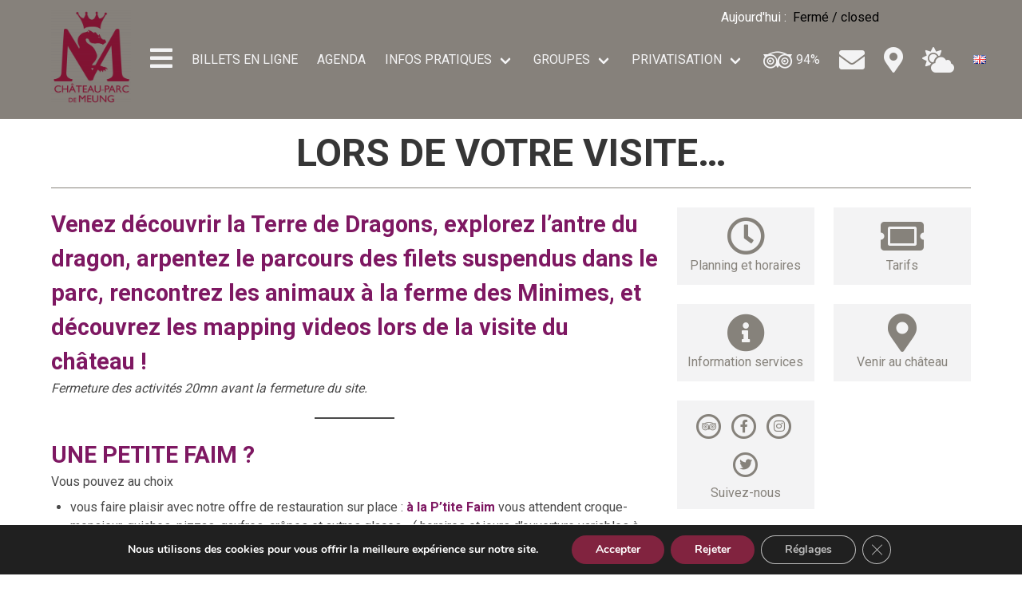

--- FILE ---
content_type: text/html; charset=UTF-8
request_url: https://chateau-de-meung.com/nouveautes-2023/
body_size: 18731
content:
<!doctype html>
<html lang="fr-FR">

<head>
    <meta
        charset="UTF-8">
    <meta name="viewport" content="width=device-width, initial-scale=1, shrink-to-fit=no">

    <meta name='robots' content='index, follow, max-image-preview:large, max-snippet:-1, max-video-preview:-1' />
<link rel="alternate" href="https://chateau-de-meung.com/nouveautes-2023/" hreflang="fr" />
<link rel="alternate" href="https://chateau-de-meung.com/en/new-in-2023/" hreflang="en" />

	<!-- This site is optimized with the Yoast SEO plugin v26.6 - https://yoast.com/wordpress/plugins/seo/ -->
	<title>Lors de votre visite... - Château de Meung-sur-Loire</title>
	<link rel="canonical" href="https://chateau-de-meung.com/nouveautes-2023/" />
	<meta property="og:locale" content="fr_FR" />
	<meta property="og:locale:alternate" content="en_GB" />
	<meta property="og:type" content="article" />
	<meta property="og:title" content="Lors de votre visite... - Château de Meung-sur-Loire" />
	<meta property="og:description" content="Venez découvrir la Terre de Dragons, explorez l’antre du dragon, arpentez le parcours des filets suspendus dans le parc, rencontrez les animaux à la ferme des Minimes, et découvrez les mapping videos lors de la visite du château&nbsp;! Fermeture des activités 20mn avant la fermeture du site. UNE PETITE FAIM ? Vous pouvez au choix [&hellip;]" />
	<meta property="og:url" content="https://chateau-de-meung.com/nouveautes-2023/" />
	<meta property="og:site_name" content="Château de Meung-sur-Loire" />
	<meta property="article:modified_time" content="2025-05-21T12:26:00+00:00" />
	<meta property="og:image" content="https://chateau-de-meung.com/wp-content/uploads/2021/04/Pavillon-Sud-2022-copyright-chateau-de-Meung-2-BD-1-scaled.jpg" />
	<meta property="og:image:width" content="1920" />
	<meta property="og:image:height" content="1441" />
	<meta property="og:image:type" content="image/jpeg" />
	<meta name="twitter:card" content="summary_large_image" />
	<meta name="twitter:label1" content="Durée de lecture estimée" />
	<meta name="twitter:data1" content="3 minutes" />
	<script type="application/ld+json" class="yoast-schema-graph">{"@context":"https://schema.org","@graph":[{"@type":"WebPage","@id":"https://chateau-de-meung.com/nouveautes-2023/","url":"https://chateau-de-meung.com/nouveautes-2023/","name":"Lors de votre visite... - Château de Meung-sur-Loire","isPartOf":{"@id":"https://chateau-de-meung.com/#website"},"primaryImageOfPage":{"@id":"https://chateau-de-meung.com/nouveautes-2023/#primaryimage"},"image":{"@id":"https://chateau-de-meung.com/nouveautes-2023/#primaryimage"},"thumbnailUrl":"https://chateau-de-meung.com/wp-content/uploads/2021/04/Pavillon-Sud-2022-copyright-chateau-de-Meung-2-BD-1-scaled.jpg","datePublished":"2023-01-24T15:38:46+00:00","dateModified":"2025-05-21T12:26:00+00:00","breadcrumb":{"@id":"https://chateau-de-meung.com/nouveautes-2023/#breadcrumb"},"inLanguage":"fr-FR","potentialAction":[{"@type":"ReadAction","target":["https://chateau-de-meung.com/nouveautes-2023/"]}]},{"@type":"ImageObject","inLanguage":"fr-FR","@id":"https://chateau-de-meung.com/nouveautes-2023/#primaryimage","url":"https://chateau-de-meung.com/wp-content/uploads/2021/04/Pavillon-Sud-2022-copyright-chateau-de-Meung-2-BD-1-scaled.jpg","contentUrl":"https://chateau-de-meung.com/wp-content/uploads/2021/04/Pavillon-Sud-2022-copyright-chateau-de-Meung-2-BD-1-scaled.jpg","width":1920,"height":1441,"caption":"Chateau Meung façade restaurée XVIIIe siècle"},{"@type":"BreadcrumbList","@id":"https://chateau-de-meung.com/nouveautes-2023/#breadcrumb","itemListElement":[{"@type":"ListItem","position":1,"name":"Accueil","item":"https://chateau-de-meung.com/"},{"@type":"ListItem","position":2,"name":"Lors de votre visite&#8230;"}]},{"@type":"WebSite","@id":"https://chateau-de-meung.com/#website","url":"https://chateau-de-meung.com/","name":"Château de Meung-sur-Loire","description":"Un château insolite en Val de Loire !","publisher":{"@id":"https://chateau-de-meung.com/#organization"},"potentialAction":[{"@type":"SearchAction","target":{"@type":"EntryPoint","urlTemplate":"https://chateau-de-meung.com/?s={search_term_string}"},"query-input":{"@type":"PropertyValueSpecification","valueRequired":true,"valueName":"search_term_string"}}],"inLanguage":"fr-FR"},{"@type":"Organization","@id":"https://chateau-de-meung.com/#organization","name":"Château de Meung-sur-Loire","url":"https://chateau-de-meung.com/","logo":{"@type":"ImageObject","inLanguage":"fr-FR","@id":"https://chateau-de-meung.com/#/schema/logo/image/","url":"https://chateau-de-meung.com/wp-content/uploads/2020/03/logo_medias_sociaux_schema.png","contentUrl":"https://chateau-de-meung.com/wp-content/uploads/2020/03/logo_medias_sociaux_schema.png","width":250,"height":65,"caption":"Château de Meung-sur-Loire"},"image":{"@id":"https://chateau-de-meung.com/#/schema/logo/image/"}}]}</script>
	<!-- / Yoast SEO plugin. -->


<link rel='dns-prefetch' href='//www.googletagmanager.com' />
<link rel='dns-prefetch' href='//fonts.googleapis.com' />
<link rel="alternate" type="application/rss+xml" title="Château de Meung-sur-Loire &raquo; Flux" href="https://chateau-de-meung.com/feed/" />
<link rel="alternate" type="application/rss+xml" title="Château de Meung-sur-Loire &raquo; Flux des commentaires" href="https://chateau-de-meung.com/comments/feed/" />
<link rel="alternate" title="oEmbed (JSON)" type="application/json+oembed" href="https://chateau-de-meung.com/wp-json/oembed/1.0/embed?url=https%3A%2F%2Fchateau-de-meung.com%2Fnouveautes-2023%2F&#038;lang=fr" />
<link rel="alternate" title="oEmbed (XML)" type="text/xml+oembed" href="https://chateau-de-meung.com/wp-json/oembed/1.0/embed?url=https%3A%2F%2Fchateau-de-meung.com%2Fnouveautes-2023%2F&#038;format=xml&#038;lang=fr" />
<style id='wp-img-auto-sizes-contain-inline-css' type='text/css'>
img:is([sizes=auto i],[sizes^="auto," i]){contain-intrinsic-size:3000px 1500px}
/*# sourceURL=wp-img-auto-sizes-contain-inline-css */
</style>
<style id='wp-emoji-styles-inline-css' type='text/css'>

	img.wp-smiley, img.emoji {
		display: inline !important;
		border: none !important;
		box-shadow: none !important;
		height: 1em !important;
		width: 1em !important;
		margin: 0 0.07em !important;
		vertical-align: -0.1em !important;
		background: none !important;
		padding: 0 !important;
	}
/*# sourceURL=wp-emoji-styles-inline-css */
</style>
<style id='wp-block-library-inline-css' type='text/css'>
:root{--wp-block-synced-color:#7a00df;--wp-block-synced-color--rgb:122,0,223;--wp-bound-block-color:var(--wp-block-synced-color);--wp-editor-canvas-background:#ddd;--wp-admin-theme-color:#007cba;--wp-admin-theme-color--rgb:0,124,186;--wp-admin-theme-color-darker-10:#006ba1;--wp-admin-theme-color-darker-10--rgb:0,107,160.5;--wp-admin-theme-color-darker-20:#005a87;--wp-admin-theme-color-darker-20--rgb:0,90,135;--wp-admin-border-width-focus:2px}@media (min-resolution:192dpi){:root{--wp-admin-border-width-focus:1.5px}}.wp-element-button{cursor:pointer}:root .has-very-light-gray-background-color{background-color:#eee}:root .has-very-dark-gray-background-color{background-color:#313131}:root .has-very-light-gray-color{color:#eee}:root .has-very-dark-gray-color{color:#313131}:root .has-vivid-green-cyan-to-vivid-cyan-blue-gradient-background{background:linear-gradient(135deg,#00d084,#0693e3)}:root .has-purple-crush-gradient-background{background:linear-gradient(135deg,#34e2e4,#4721fb 50%,#ab1dfe)}:root .has-hazy-dawn-gradient-background{background:linear-gradient(135deg,#faaca8,#dad0ec)}:root .has-subdued-olive-gradient-background{background:linear-gradient(135deg,#fafae1,#67a671)}:root .has-atomic-cream-gradient-background{background:linear-gradient(135deg,#fdd79a,#004a59)}:root .has-nightshade-gradient-background{background:linear-gradient(135deg,#330968,#31cdcf)}:root .has-midnight-gradient-background{background:linear-gradient(135deg,#020381,#2874fc)}:root{--wp--preset--font-size--normal:16px;--wp--preset--font-size--huge:42px}.has-regular-font-size{font-size:1em}.has-larger-font-size{font-size:2.625em}.has-normal-font-size{font-size:var(--wp--preset--font-size--normal)}.has-huge-font-size{font-size:var(--wp--preset--font-size--huge)}.has-text-align-center{text-align:center}.has-text-align-left{text-align:left}.has-text-align-right{text-align:right}.has-fit-text{white-space:nowrap!important}#end-resizable-editor-section{display:none}.aligncenter{clear:both}.items-justified-left{justify-content:flex-start}.items-justified-center{justify-content:center}.items-justified-right{justify-content:flex-end}.items-justified-space-between{justify-content:space-between}.screen-reader-text{border:0;clip-path:inset(50%);height:1px;margin:-1px;overflow:hidden;padding:0;position:absolute;width:1px;word-wrap:normal!important}.screen-reader-text:focus{background-color:#ddd;clip-path:none;color:#444;display:block;font-size:1em;height:auto;left:5px;line-height:normal;padding:15px 23px 14px;text-decoration:none;top:5px;width:auto;z-index:100000}html :where(.has-border-color){border-style:solid}html :where([style*=border-top-color]){border-top-style:solid}html :where([style*=border-right-color]){border-right-style:solid}html :where([style*=border-bottom-color]){border-bottom-style:solid}html :where([style*=border-left-color]){border-left-style:solid}html :where([style*=border-width]){border-style:solid}html :where([style*=border-top-width]){border-top-style:solid}html :where([style*=border-right-width]){border-right-style:solid}html :where([style*=border-bottom-width]){border-bottom-style:solid}html :where([style*=border-left-width]){border-left-style:solid}html :where(img[class*=wp-image-]){height:auto;max-width:100%}:where(figure){margin:0 0 1em}html :where(.is-position-sticky){--wp-admin--admin-bar--position-offset:var(--wp-admin--admin-bar--height,0px)}@media screen and (max-width:600px){html :where(.is-position-sticky){--wp-admin--admin-bar--position-offset:0px}}

/*# sourceURL=wp-block-library-inline-css */
</style><style id='wp-block-list-inline-css' type='text/css'>
ol,ul{box-sizing:border-box}:root :where(.wp-block-list.has-background){padding:1.25em 2.375em}
/*# sourceURL=https://chateau-de-meung.com/wp-includes/blocks/list/style.min.css */
</style>
<style id='wp-block-separator-inline-css' type='text/css'>
@charset "UTF-8";.wp-block-separator{border:none;border-top:2px solid}:root :where(.wp-block-separator.is-style-dots){height:auto;line-height:1;text-align:center}:root :where(.wp-block-separator.is-style-dots):before{color:currentColor;content:"···";font-family:serif;font-size:1.5em;letter-spacing:2em;padding-left:2em}.wp-block-separator.is-style-dots{background:none!important;border:none!important}
/*# sourceURL=https://chateau-de-meung.com/wp-includes/blocks/separator/style.min.css */
</style>
<style id='wp-block-separator-theme-inline-css' type='text/css'>
.wp-block-separator.has-css-opacity{opacity:.4}.wp-block-separator{border:none;border-bottom:2px solid;margin-left:auto;margin-right:auto}.wp-block-separator.has-alpha-channel-opacity{opacity:1}.wp-block-separator:not(.is-style-wide):not(.is-style-dots){width:100px}.wp-block-separator.has-background:not(.is-style-dots){border-bottom:none;height:1px}.wp-block-separator.has-background:not(.is-style-wide):not(.is-style-dots){height:2px}
/*# sourceURL=https://chateau-de-meung.com/wp-includes/blocks/separator/theme.min.css */
</style>
<style id='global-styles-inline-css' type='text/css'>
:root{--wp--preset--aspect-ratio--square: 1;--wp--preset--aspect-ratio--4-3: 4/3;--wp--preset--aspect-ratio--3-4: 3/4;--wp--preset--aspect-ratio--3-2: 3/2;--wp--preset--aspect-ratio--2-3: 2/3;--wp--preset--aspect-ratio--16-9: 16/9;--wp--preset--aspect-ratio--9-16: 9/16;--wp--preset--color--black: #000000;--wp--preset--color--cyan-bluish-gray: #abb8c3;--wp--preset--color--white: #ffffff;--wp--preset--color--pale-pink: #f78da7;--wp--preset--color--vivid-red: #cf2e2e;--wp--preset--color--luminous-vivid-orange: #ff6900;--wp--preset--color--luminous-vivid-amber: #fcb900;--wp--preset--color--light-green-cyan: #7bdcb5;--wp--preset--color--vivid-green-cyan: #00d084;--wp--preset--color--pale-cyan-blue: #8ed1fc;--wp--preset--color--vivid-cyan-blue: #0693e3;--wp--preset--color--vivid-purple: #9b51e0;--wp--preset--color--orange: #c43c27;--wp--preset--color--gris-fonce: #535353;--wp--preset--color--rouge-logo: #801332;--wp--preset--color--rouge-violet: #7e1862;--wp--preset--color--rouge-logo-leger: #a04e65ff;--wp--preset--color--marron: #453c3fff;--wp--preset--gradient--vivid-cyan-blue-to-vivid-purple: linear-gradient(135deg,rgb(6,147,227) 0%,rgb(155,81,224) 100%);--wp--preset--gradient--light-green-cyan-to-vivid-green-cyan: linear-gradient(135deg,rgb(122,220,180) 0%,rgb(0,208,130) 100%);--wp--preset--gradient--luminous-vivid-amber-to-luminous-vivid-orange: linear-gradient(135deg,rgb(252,185,0) 0%,rgb(255,105,0) 100%);--wp--preset--gradient--luminous-vivid-orange-to-vivid-red: linear-gradient(135deg,rgb(255,105,0) 0%,rgb(207,46,46) 100%);--wp--preset--gradient--very-light-gray-to-cyan-bluish-gray: linear-gradient(135deg,rgb(238,238,238) 0%,rgb(169,184,195) 100%);--wp--preset--gradient--cool-to-warm-spectrum: linear-gradient(135deg,rgb(74,234,220) 0%,rgb(151,120,209) 20%,rgb(207,42,186) 40%,rgb(238,44,130) 60%,rgb(251,105,98) 80%,rgb(254,248,76) 100%);--wp--preset--gradient--blush-light-purple: linear-gradient(135deg,rgb(255,206,236) 0%,rgb(152,150,240) 100%);--wp--preset--gradient--blush-bordeaux: linear-gradient(135deg,rgb(254,205,165) 0%,rgb(254,45,45) 50%,rgb(107,0,62) 100%);--wp--preset--gradient--luminous-dusk: linear-gradient(135deg,rgb(255,203,112) 0%,rgb(199,81,192) 50%,rgb(65,88,208) 100%);--wp--preset--gradient--pale-ocean: linear-gradient(135deg,rgb(255,245,203) 0%,rgb(182,227,212) 50%,rgb(51,167,181) 100%);--wp--preset--gradient--electric-grass: linear-gradient(135deg,rgb(202,248,128) 0%,rgb(113,206,126) 100%);--wp--preset--gradient--midnight: linear-gradient(135deg,rgb(2,3,129) 0%,rgb(40,116,252) 100%);--wp--preset--font-size--small: 13px;--wp--preset--font-size--medium: 20px;--wp--preset--font-size--large: 36px;--wp--preset--font-size--x-large: 42px;--wp--preset--spacing--20: 0.44rem;--wp--preset--spacing--30: 0.67rem;--wp--preset--spacing--40: 1rem;--wp--preset--spacing--50: 1.5rem;--wp--preset--spacing--60: 2.25rem;--wp--preset--spacing--70: 3.38rem;--wp--preset--spacing--80: 5.06rem;--wp--preset--shadow--natural: 6px 6px 9px rgba(0, 0, 0, 0.2);--wp--preset--shadow--deep: 12px 12px 50px rgba(0, 0, 0, 0.4);--wp--preset--shadow--sharp: 6px 6px 0px rgba(0, 0, 0, 0.2);--wp--preset--shadow--outlined: 6px 6px 0px -3px rgb(255, 255, 255), 6px 6px rgb(0, 0, 0);--wp--preset--shadow--crisp: 6px 6px 0px rgb(0, 0, 0);}:where(.is-layout-flex){gap: 0.5em;}:where(.is-layout-grid){gap: 0.5em;}body .is-layout-flex{display: flex;}.is-layout-flex{flex-wrap: wrap;align-items: center;}.is-layout-flex > :is(*, div){margin: 0;}body .is-layout-grid{display: grid;}.is-layout-grid > :is(*, div){margin: 0;}:where(.wp-block-columns.is-layout-flex){gap: 2em;}:where(.wp-block-columns.is-layout-grid){gap: 2em;}:where(.wp-block-post-template.is-layout-flex){gap: 1.25em;}:where(.wp-block-post-template.is-layout-grid){gap: 1.25em;}.has-black-color{color: var(--wp--preset--color--black) !important;}.has-cyan-bluish-gray-color{color: var(--wp--preset--color--cyan-bluish-gray) !important;}.has-white-color{color: var(--wp--preset--color--white) !important;}.has-pale-pink-color{color: var(--wp--preset--color--pale-pink) !important;}.has-vivid-red-color{color: var(--wp--preset--color--vivid-red) !important;}.has-luminous-vivid-orange-color{color: var(--wp--preset--color--luminous-vivid-orange) !important;}.has-luminous-vivid-amber-color{color: var(--wp--preset--color--luminous-vivid-amber) !important;}.has-light-green-cyan-color{color: var(--wp--preset--color--light-green-cyan) !important;}.has-vivid-green-cyan-color{color: var(--wp--preset--color--vivid-green-cyan) !important;}.has-pale-cyan-blue-color{color: var(--wp--preset--color--pale-cyan-blue) !important;}.has-vivid-cyan-blue-color{color: var(--wp--preset--color--vivid-cyan-blue) !important;}.has-vivid-purple-color{color: var(--wp--preset--color--vivid-purple) !important;}.has-black-background-color{background-color: var(--wp--preset--color--black) !important;}.has-cyan-bluish-gray-background-color{background-color: var(--wp--preset--color--cyan-bluish-gray) !important;}.has-white-background-color{background-color: var(--wp--preset--color--white) !important;}.has-pale-pink-background-color{background-color: var(--wp--preset--color--pale-pink) !important;}.has-vivid-red-background-color{background-color: var(--wp--preset--color--vivid-red) !important;}.has-luminous-vivid-orange-background-color{background-color: var(--wp--preset--color--luminous-vivid-orange) !important;}.has-luminous-vivid-amber-background-color{background-color: var(--wp--preset--color--luminous-vivid-amber) !important;}.has-light-green-cyan-background-color{background-color: var(--wp--preset--color--light-green-cyan) !important;}.has-vivid-green-cyan-background-color{background-color: var(--wp--preset--color--vivid-green-cyan) !important;}.has-pale-cyan-blue-background-color{background-color: var(--wp--preset--color--pale-cyan-blue) !important;}.has-vivid-cyan-blue-background-color{background-color: var(--wp--preset--color--vivid-cyan-blue) !important;}.has-vivid-purple-background-color{background-color: var(--wp--preset--color--vivid-purple) !important;}.has-black-border-color{border-color: var(--wp--preset--color--black) !important;}.has-cyan-bluish-gray-border-color{border-color: var(--wp--preset--color--cyan-bluish-gray) !important;}.has-white-border-color{border-color: var(--wp--preset--color--white) !important;}.has-pale-pink-border-color{border-color: var(--wp--preset--color--pale-pink) !important;}.has-vivid-red-border-color{border-color: var(--wp--preset--color--vivid-red) !important;}.has-luminous-vivid-orange-border-color{border-color: var(--wp--preset--color--luminous-vivid-orange) !important;}.has-luminous-vivid-amber-border-color{border-color: var(--wp--preset--color--luminous-vivid-amber) !important;}.has-light-green-cyan-border-color{border-color: var(--wp--preset--color--light-green-cyan) !important;}.has-vivid-green-cyan-border-color{border-color: var(--wp--preset--color--vivid-green-cyan) !important;}.has-pale-cyan-blue-border-color{border-color: var(--wp--preset--color--pale-cyan-blue) !important;}.has-vivid-cyan-blue-border-color{border-color: var(--wp--preset--color--vivid-cyan-blue) !important;}.has-vivid-purple-border-color{border-color: var(--wp--preset--color--vivid-purple) !important;}.has-vivid-cyan-blue-to-vivid-purple-gradient-background{background: var(--wp--preset--gradient--vivid-cyan-blue-to-vivid-purple) !important;}.has-light-green-cyan-to-vivid-green-cyan-gradient-background{background: var(--wp--preset--gradient--light-green-cyan-to-vivid-green-cyan) !important;}.has-luminous-vivid-amber-to-luminous-vivid-orange-gradient-background{background: var(--wp--preset--gradient--luminous-vivid-amber-to-luminous-vivid-orange) !important;}.has-luminous-vivid-orange-to-vivid-red-gradient-background{background: var(--wp--preset--gradient--luminous-vivid-orange-to-vivid-red) !important;}.has-very-light-gray-to-cyan-bluish-gray-gradient-background{background: var(--wp--preset--gradient--very-light-gray-to-cyan-bluish-gray) !important;}.has-cool-to-warm-spectrum-gradient-background{background: var(--wp--preset--gradient--cool-to-warm-spectrum) !important;}.has-blush-light-purple-gradient-background{background: var(--wp--preset--gradient--blush-light-purple) !important;}.has-blush-bordeaux-gradient-background{background: var(--wp--preset--gradient--blush-bordeaux) !important;}.has-luminous-dusk-gradient-background{background: var(--wp--preset--gradient--luminous-dusk) !important;}.has-pale-ocean-gradient-background{background: var(--wp--preset--gradient--pale-ocean) !important;}.has-electric-grass-gradient-background{background: var(--wp--preset--gradient--electric-grass) !important;}.has-midnight-gradient-background{background: var(--wp--preset--gradient--midnight) !important;}.has-small-font-size{font-size: var(--wp--preset--font-size--small) !important;}.has-medium-font-size{font-size: var(--wp--preset--font-size--medium) !important;}.has-large-font-size{font-size: var(--wp--preset--font-size--large) !important;}.has-x-large-font-size{font-size: var(--wp--preset--font-size--x-large) !important;}
/*# sourceURL=global-styles-inline-css */
</style>

<style id='classic-theme-styles-inline-css' type='text/css'>
/*! This file is auto-generated */
.wp-block-button__link{color:#fff;background-color:#32373c;border-radius:9999px;box-shadow:none;text-decoration:none;padding:calc(.667em + 2px) calc(1.333em + 2px);font-size:1.125em}.wp-block-file__button{background:#32373c;color:#fff;text-decoration:none}
/*# sourceURL=/wp-includes/css/classic-themes.min.css */
</style>
<link rel='stylesheet' id='wp-components-css' href='https://chateau-de-meung.com/wp-includes/css/dist/components/style.min.css?ver=6.9' type='text/css' media='all' />
<link rel='stylesheet' id='wp-preferences-css' href='https://chateau-de-meung.com/wp-includes/css/dist/preferences/style.min.css?ver=6.9' type='text/css' media='all' />
<link rel='stylesheet' id='wp-block-editor-css' href='https://chateau-de-meung.com/wp-includes/css/dist/block-editor/style.min.css?ver=6.9' type='text/css' media='all' />
<link rel='stylesheet' id='popup-maker-block-library-style-css' href='https://chateau-de-meung.com/wp-content/plugins/popup-maker/dist/packages/block-library-style.css?ver=dbea705cfafe089d65f1' type='text/css' media='all' />
<link rel='stylesheet' id='contact-form-7-css' href='https://chateau-de-meung.com/wp-content/plugins/contact-form-7/includes/css/styles.css?ver=6.1.4' type='text/css' media='all' />
<link rel='stylesheet' id='font-css' href='https://fonts.googleapis.com/css?family=Roboto%3A400%2C700&#038;display=swap&#038;ver=6.9' type='text/css' media='all' />
<link rel='stylesheet' id='site-styles-css' href='https://chateau-de-meung.com/wp-content/themes/chateauMeung/style.css?ver=6.9' type='text/css' media='all' />
<link rel='stylesheet' id='site-styles-map-css' href='https://chateau-de-meung.com/wp-content/themes/chateauMeung/style.css.map?ver=6.9' type='text/css' media='all' />
<link rel='stylesheet' id='dashicons-css' href='https://chateau-de-meung.com/wp-includes/css/dashicons.min.css?ver=6.9' type='text/css' media='all' />
<link rel='stylesheet' id='cf7cf-style-css' href='https://chateau-de-meung.com/wp-content/plugins/cf7-conditional-fields/style.css?ver=2.6.7' type='text/css' media='all' />
<link rel='stylesheet' id='cyclone-template-style-standard-0-css' href='https://chateau-de-meung.com/wp-content/plugins/cyclone-slider/templates/standard/style.css?ver=3.2.0' type='text/css' media='all' />
<link rel='stylesheet' id='moove_gdpr_frontend-css' href='https://chateau-de-meung.com/wp-content/plugins/gdpr-cookie-compliance/dist/styles/gdpr-main.css?ver=5.0.9' type='text/css' media='all' />
<style id='moove_gdpr_frontend-inline-css' type='text/css'>
#moove_gdpr_cookie_modal,#moove_gdpr_cookie_info_bar,.gdpr_cookie_settings_shortcode_content{font-family:&#039;Nunito&#039;,sans-serif}#moove_gdpr_save_popup_settings_button{background-color:#373737;color:#fff}#moove_gdpr_save_popup_settings_button:hover{background-color:#000}#moove_gdpr_cookie_info_bar .moove-gdpr-info-bar-container .moove-gdpr-info-bar-content a.mgbutton,#moove_gdpr_cookie_info_bar .moove-gdpr-info-bar-container .moove-gdpr-info-bar-content button.mgbutton{background-color:#81233f}#moove_gdpr_cookie_modal .moove-gdpr-modal-content .moove-gdpr-modal-footer-content .moove-gdpr-button-holder a.mgbutton,#moove_gdpr_cookie_modal .moove-gdpr-modal-content .moove-gdpr-modal-footer-content .moove-gdpr-button-holder button.mgbutton,.gdpr_cookie_settings_shortcode_content .gdpr-shr-button.button-green{background-color:#81233f;border-color:#81233f}#moove_gdpr_cookie_modal .moove-gdpr-modal-content .moove-gdpr-modal-footer-content .moove-gdpr-button-holder a.mgbutton:hover,#moove_gdpr_cookie_modal .moove-gdpr-modal-content .moove-gdpr-modal-footer-content .moove-gdpr-button-holder button.mgbutton:hover,.gdpr_cookie_settings_shortcode_content .gdpr-shr-button.button-green:hover{background-color:#fff;color:#81233f}#moove_gdpr_cookie_modal .moove-gdpr-modal-content .moove-gdpr-modal-close i,#moove_gdpr_cookie_modal .moove-gdpr-modal-content .moove-gdpr-modal-close span.gdpr-icon{background-color:#81233f;border:1px solid #81233f}#moove_gdpr_cookie_info_bar span.moove-gdpr-infobar-allow-all.focus-g,#moove_gdpr_cookie_info_bar span.moove-gdpr-infobar-allow-all:focus,#moove_gdpr_cookie_info_bar button.moove-gdpr-infobar-allow-all.focus-g,#moove_gdpr_cookie_info_bar button.moove-gdpr-infobar-allow-all:focus,#moove_gdpr_cookie_info_bar span.moove-gdpr-infobar-reject-btn.focus-g,#moove_gdpr_cookie_info_bar span.moove-gdpr-infobar-reject-btn:focus,#moove_gdpr_cookie_info_bar button.moove-gdpr-infobar-reject-btn.focus-g,#moove_gdpr_cookie_info_bar button.moove-gdpr-infobar-reject-btn:focus,#moove_gdpr_cookie_info_bar span.change-settings-button.focus-g,#moove_gdpr_cookie_info_bar span.change-settings-button:focus,#moove_gdpr_cookie_info_bar button.change-settings-button.focus-g,#moove_gdpr_cookie_info_bar button.change-settings-button:focus{-webkit-box-shadow:0 0 1px 3px #81233f;-moz-box-shadow:0 0 1px 3px #81233f;box-shadow:0 0 1px 3px #81233f}#moove_gdpr_cookie_modal .moove-gdpr-modal-content .moove-gdpr-modal-close i:hover,#moove_gdpr_cookie_modal .moove-gdpr-modal-content .moove-gdpr-modal-close span.gdpr-icon:hover,#moove_gdpr_cookie_info_bar span[data-href]>u.change-settings-button{color:#81233f}#moove_gdpr_cookie_modal .moove-gdpr-modal-content .moove-gdpr-modal-left-content #moove-gdpr-menu li.menu-item-selected a span.gdpr-icon,#moove_gdpr_cookie_modal .moove-gdpr-modal-content .moove-gdpr-modal-left-content #moove-gdpr-menu li.menu-item-selected button span.gdpr-icon{color:inherit}#moove_gdpr_cookie_modal .moove-gdpr-modal-content .moove-gdpr-modal-left-content #moove-gdpr-menu li a span.gdpr-icon,#moove_gdpr_cookie_modal .moove-gdpr-modal-content .moove-gdpr-modal-left-content #moove-gdpr-menu li button span.gdpr-icon{color:inherit}#moove_gdpr_cookie_modal .gdpr-acc-link{line-height:0;font-size:0;color:transparent;position:absolute}#moove_gdpr_cookie_modal .moove-gdpr-modal-content .moove-gdpr-modal-close:hover i,#moove_gdpr_cookie_modal .moove-gdpr-modal-content .moove-gdpr-modal-left-content #moove-gdpr-menu li a,#moove_gdpr_cookie_modal .moove-gdpr-modal-content .moove-gdpr-modal-left-content #moove-gdpr-menu li button,#moove_gdpr_cookie_modal .moove-gdpr-modal-content .moove-gdpr-modal-left-content #moove-gdpr-menu li button i,#moove_gdpr_cookie_modal .moove-gdpr-modal-content .moove-gdpr-modal-left-content #moove-gdpr-menu li a i,#moove_gdpr_cookie_modal .moove-gdpr-modal-content .moove-gdpr-tab-main .moove-gdpr-tab-main-content a:hover,#moove_gdpr_cookie_info_bar.moove-gdpr-dark-scheme .moove-gdpr-info-bar-container .moove-gdpr-info-bar-content a.mgbutton:hover,#moove_gdpr_cookie_info_bar.moove-gdpr-dark-scheme .moove-gdpr-info-bar-container .moove-gdpr-info-bar-content button.mgbutton:hover,#moove_gdpr_cookie_info_bar.moove-gdpr-dark-scheme .moove-gdpr-info-bar-container .moove-gdpr-info-bar-content a:hover,#moove_gdpr_cookie_info_bar.moove-gdpr-dark-scheme .moove-gdpr-info-bar-container .moove-gdpr-info-bar-content button:hover,#moove_gdpr_cookie_info_bar.moove-gdpr-dark-scheme .moove-gdpr-info-bar-container .moove-gdpr-info-bar-content span.change-settings-button:hover,#moove_gdpr_cookie_info_bar.moove-gdpr-dark-scheme .moove-gdpr-info-bar-container .moove-gdpr-info-bar-content button.change-settings-button:hover,#moove_gdpr_cookie_info_bar.moove-gdpr-dark-scheme .moove-gdpr-info-bar-container .moove-gdpr-info-bar-content u.change-settings-button:hover,#moove_gdpr_cookie_info_bar span[data-href]>u.change-settings-button,#moove_gdpr_cookie_info_bar.moove-gdpr-dark-scheme .moove-gdpr-info-bar-container .moove-gdpr-info-bar-content a.mgbutton.focus-g,#moove_gdpr_cookie_info_bar.moove-gdpr-dark-scheme .moove-gdpr-info-bar-container .moove-gdpr-info-bar-content button.mgbutton.focus-g,#moove_gdpr_cookie_info_bar.moove-gdpr-dark-scheme .moove-gdpr-info-bar-container .moove-gdpr-info-bar-content a.focus-g,#moove_gdpr_cookie_info_bar.moove-gdpr-dark-scheme .moove-gdpr-info-bar-container .moove-gdpr-info-bar-content button.focus-g,#moove_gdpr_cookie_info_bar.moove-gdpr-dark-scheme .moove-gdpr-info-bar-container .moove-gdpr-info-bar-content a.mgbutton:focus,#moove_gdpr_cookie_info_bar.moove-gdpr-dark-scheme .moove-gdpr-info-bar-container .moove-gdpr-info-bar-content button.mgbutton:focus,#moove_gdpr_cookie_info_bar.moove-gdpr-dark-scheme .moove-gdpr-info-bar-container .moove-gdpr-info-bar-content a:focus,#moove_gdpr_cookie_info_bar.moove-gdpr-dark-scheme .moove-gdpr-info-bar-container .moove-gdpr-info-bar-content button:focus,#moove_gdpr_cookie_info_bar.moove-gdpr-dark-scheme .moove-gdpr-info-bar-container .moove-gdpr-info-bar-content span.change-settings-button.focus-g,span.change-settings-button:focus,button.change-settings-button.focus-g,button.change-settings-button:focus,#moove_gdpr_cookie_info_bar.moove-gdpr-dark-scheme .moove-gdpr-info-bar-container .moove-gdpr-info-bar-content u.change-settings-button.focus-g,#moove_gdpr_cookie_info_bar.moove-gdpr-dark-scheme .moove-gdpr-info-bar-container .moove-gdpr-info-bar-content u.change-settings-button:focus{color:#81233f}#moove_gdpr_cookie_modal .moove-gdpr-branding.focus-g span,#moove_gdpr_cookie_modal .moove-gdpr-modal-content .moove-gdpr-tab-main a.focus-g,#moove_gdpr_cookie_modal .moove-gdpr-modal-content .moove-gdpr-tab-main .gdpr-cd-details-toggle.focus-g{color:#81233f}#moove_gdpr_cookie_modal.gdpr_lightbox-hide{display:none}
/*# sourceURL=moove_gdpr_frontend-inline-css */
</style>
<link rel='stylesheet' id='wp-block-heading-css' href='https://chateau-de-meung.com/wp-includes/blocks/heading/style.min.css?ver=6.9' type='text/css' media='all' />
<link rel='stylesheet' id='wp-block-paragraph-css' href='https://chateau-de-meung.com/wp-includes/blocks/paragraph/style.min.css?ver=6.9' type='text/css' media='all' />
<!--n2css--><!--n2js--><script type="text/javascript" src="https://chateau-de-meung.com/wp-includes/js/jquery/jquery.min.js?ver=3.7.1" id="jquery-core-js"></script>
<script type="text/javascript" src="https://chateau-de-meung.com/wp-includes/js/jquery/jquery-migrate.min.js?ver=3.4.1" id="jquery-migrate-js"></script>

<!-- Extrait de code de la balise Google (gtag.js) ajouté par Site Kit -->
<!-- Extrait Google Analytics ajouté par Site Kit -->
<script type="text/javascript" src="https://www.googletagmanager.com/gtag/js?id=GT-PJ7SG67" id="google_gtagjs-js" async></script>
<script type="text/javascript" id="google_gtagjs-js-after">
/* <![CDATA[ */
window.dataLayer = window.dataLayer || [];function gtag(){dataLayer.push(arguments);}
gtag("set","linker",{"domains":["chateau-de-meung.com"]});
gtag("js", new Date());
gtag("set", "developer_id.dZTNiMT", true);
gtag("config", "GT-PJ7SG67");
//# sourceURL=google_gtagjs-js-after
/* ]]> */
</script>
<link rel="https://api.w.org/" href="https://chateau-de-meung.com/wp-json/" /><link rel="alternate" title="JSON" type="application/json" href="https://chateau-de-meung.com/wp-json/wp/v2/pages/2919" /><link rel="EditURI" type="application/rsd+xml" title="RSD" href="https://chateau-de-meung.com/xmlrpc.php?rsd" />
<meta name="generator" content="WordPress 6.9" />
<link rel='shortlink' href='https://chateau-de-meung.com/?p=2919' />
<meta name="generator" content="Site Kit by Google 1.168.0" />
<!-- Balises Meta Google AdSense ajoutées par Site Kit -->
<meta name="google-adsense-platform-account" content="ca-host-pub-2644536267352236">
<meta name="google-adsense-platform-domain" content="sitekit.withgoogle.com">
<!-- Fin des balises Meta End Google AdSense ajoutées par Site Kit -->
<noscript><style>.lazyload[data-src]{display:none !important;}</style></noscript><style>.lazyload{background-image:none !important;}.lazyload:before{background-image:none !important;}</style><link rel="icon" href="https://chateau-de-meung.com/wp-content/uploads/2020/03/cropped-PICTO-HAUT-CHATEAU-32x32.png" sizes="32x32" />
<link rel="icon" href="https://chateau-de-meung.com/wp-content/uploads/2020/03/cropped-PICTO-HAUT-CHATEAU-192x192.png" sizes="192x192" />
<link rel="apple-touch-icon" href="https://chateau-de-meung.com/wp-content/uploads/2020/03/cropped-PICTO-HAUT-CHATEAU-180x180.png" />
<meta name="msapplication-TileImage" content="https://chateau-de-meung.com/wp-content/uploads/2020/03/cropped-PICTO-HAUT-CHATEAU-270x270.png" />
</head>

<body class="wp-singular page-template-default page page-id-2919 wp-custom-logo wp-embed-responsive wp-theme-chateauMeung">
        <div class="site-HeaderContainer">
        <div class="container">

            <header class="navbar site-Header" role="navigation" aria-label="main navigation">
                <div class="site-isOpen">
                    Aujourd'hui&nbsp;:&nbsp;
                    <span>Fermé / closed<span>
                </div>
                <div class="navbar-brand">
                                        <p class="has-text-right site-title">
                        <a class="site-linkLogo"
    href="https://chateau-de-meung.com/">
        <img src="[data-uri]"
        alt="Château de Meung-sur-Loire"
        title="Château de Meung-sur-Loire"
        class="site-linkLogoImg lazyload" data-src="https://chateau-de-meung.com/wp-content/uploads/2023/02/chateau-meung-e1675724301496.png" decoding="async" data-eio-rwidth="250" data-eio-rheight="295"><noscript><img src="https://chateau-de-meung.com/wp-content/uploads/2023/02/chateau-meung-e1675724301496.png"
        alt="Château de Meung-sur-Loire"
        title="Château de Meung-sur-Loire"
        class="site-linkLogoImg" data-eio="l"></noscript>
    </a>                    </p>
                    
                    <p class="has-text-centered site-openMenu"><a
                            href="https://chateau-de-meung.com/plan-du-site/"
                            class="fas fa-bars fa-2x"></a></p>
                </div>

                <nav id="navbarBasicExample" class="navbar-menu">
                    <ul id="menu-navigation-entete-fr" class="navbar-start navbarHeader-start"><a id="menu-item-63" class="menu-item menu-item-type-post_type menu-item-object-page navbar-item menu-item-63" href="https://chateau-de-meung.com/billetterie-en-ligne/"><span>Billets en ligne</span></a>
<a id="menu-item-64" class="menu-item menu-item-type-post_type menu-item-object-page navbar-item menu-item-64" href="https://chateau-de-meung.com/agenda/"><span>Agenda</span></a>
<div id="menu-item-272" class="break-line menu-item menu-item-type-custom menu-item-object-custom current-menu-ancestor current-menu-parent menu-item-has-children navbar-item menu-item-272 has-dropdown is-hoverable"><a href="#" class="navbar-link"><span>Infos pratiques</span></a>
<div class="navbar-dropdown sub-menu">
	<a id="menu-item-321" class="menu-item menu-item-type-post_type menu-item-object-page navbar-item menu-item-321" href="https://chateau-de-meung.com/informations-pratique/informations-service/"><span>Informations services</span></a>
	<a id="menu-item-68" class="menu-item menu-item-type-post_type menu-item-object-page navbar-item menu-item-68" href="https://chateau-de-meung.com/informations-pratique/planning-et-horaires/"><span>Planning et horaires</span></a>
	<a id="menu-item-69" class="menu-item menu-item-type-post_type menu-item-object-page navbar-item menu-item-69" href="https://chateau-de-meung.com/informations-pratique/tarifs/"><span>Tarifs</span></a>
	<a id="menu-item-5879" class="menu-item menu-item-type-post_type menu-item-object-page navbar-item menu-item-5879" href="https://chateau-de-meung.com/accessibilite/"><span>Accessibilité</span></a>
	<a id="menu-item-4159" class="menu-item menu-item-type-post_type menu-item-object-page current-menu-item page_item page-item-2919 current_page_item navbar-item menu-item-4159" href="https://chateau-de-meung.com/nouveautes-2023/"><span>Lors de votre visite…</span></a>
	<a id="menu-item-3526" class="menu-item menu-item-type-post_type menu-item-object-page navbar-item menu-item-3526" href="https://chateau-de-meung.com/le-snack/"><span>Le snack</span></a>
	<a id="menu-item-2917" class="menu-item menu-item-type-post_type menu-item-object-page navbar-item menu-item-2917" href="https://chateau-de-meung.com/visite-en-famille/"><span>Visite en famille</span></a>
	<a id="menu-item-70" class="menu-item menu-item-type-post_type menu-item-object-page navbar-item menu-item-70" href="https://chateau-de-meung.com/informations-pratique/venir-au-chateau/"><span>Venir au château</span></a>
	<a id="menu-item-2528" class="menu-item menu-item-type-post_type menu-item-object-page navbar-item menu-item-2528" href="https://chateau-de-meung.com/boutique/"><span>La boutique</span></a>
</div >
</div><!-- END DROPDOWN-->

<div id="menu-item-2251" class="menu-item menu-item-type-custom menu-item-object-custom menu-item-has-children navbar-item menu-item-2251 has-dropdown is-hoverable"><a href="#" class="navbar-link"><span>Groupes</span></a>
<div class="navbar-dropdown sub-menu">
	<a id="menu-item-2253" class="menu-item menu-item-type-post_type menu-item-object-page navbar-item menu-item-2253" href="https://chateau-de-meung.com/informations-pratique/visites-pedagogiques/"><span>Visites scolaires</span></a>
	<a id="menu-item-2252" class="menu-item menu-item-type-post_type menu-item-object-page navbar-item menu-item-2252" href="https://chateau-de-meung.com/visites-groupes/"><span>Visites groupes</span></a>
	<a id="menu-item-6717" class="menu-item menu-item-type-post_type menu-item-object-page navbar-item menu-item-6717" href="https://chateau-de-meung.com/anniversaire-au-chateau/"><span>Anniversaire au château</span></a>
</div >
</div><!-- END DROPDOWN-->

<div id="menu-item-2256" class="menu-item menu-item-type-custom menu-item-object-custom menu-item-has-children navbar-item menu-item-2256 has-dropdown is-hoverable"><a href="#" class="navbar-link"><span>Privatisation</span></a>
<div class="navbar-dropdown sub-menu">
	<a id="menu-item-2257" class="menu-item menu-item-type-post_type menu-item-object-page navbar-item menu-item-2257" href="https://chateau-de-meung.com/informations-pratique/evenements-professionnels/"><span>Evénements professionnels</span></a>
</div >
</div><!-- END DROPDOWN-->

</ul>
                    <div class="navbar-end">
                        <ul id="menu-navigation-icones-fr" class="navbar-start has-icons"><a id="menu-item-928" class="show-percent has-fontawesome has-fontawesome has-fontawesome menu-item menu-item-type-custom menu-item-object-custom navbar-item menu-item-928" title="Tripadvisor" target="_blank" href="https://www.tripadvisor.fr/Attraction_Review-g668241-d4060120-Reviews-Chateau_de_Meung_sur_Loire-Meung_sur_Loire_Loiret_Centre_Val_de_Loire.html"><i class=" fa-2x fab fa-tripadvisor"></i><span class="text-fontawesome">94%</span></a>
<a id="menu-item-76" class="has-fontawesome has-fontawesome has-fontawesome menu-item menu-item-type-post_type menu-item-object-page navbar-item menu-item-76" title="Contact" target="_blank" href="https://chateau-de-meung.com/contact/"><i class=" fa-2x fas fa-envelope"></i><span class="text-fontawesome">Contact</span></a>
<a id="menu-item-77" class="has-fontawesome has-fontawesome has-fontawesome menu-item menu-item-type-post_type menu-item-object-page navbar-item menu-item-77" title="Venir au château" target="_blank" href="https://chateau-de-meung.com/informations-pratique/venir-au-chateau/"><i class=" fa-2x fas fa-map-marker-alt"></i><span class="text-fontawesome">Venir au château</span></a>
<a id="menu-item-88" class="has-fontawesome has-fontawesome has-fontawesome menu-item menu-item-type-custom menu-item-object-custom navbar-item menu-item-88" title="Météo" target="_blank" href="http://www.meteofrance.com/previsions-meteo-france/meung-sur-loire/45130"><i class=" fa-2x fas fa-cloud-sun"></i><span class="text-fontawesome">Météo</span></a>
<a id="menu-item-479-en" class="lang-item lang-item-5 lang-item-en lang-item-first menu-item menu-item-type-custom menu-item-object-custom navbar-item menu-item-479-en" href="https://chateau-de-meung.com/en/new-in-2023/" hreflang="en-GB" lang="en-GB"><span><img src="[data-uri]" alt="English" width="16" height="11" style="width: 16px; height: 11px;" /></span></a>
</ul>                    </div>
                    <div id="widget-panier"></div> 
                </nav>
            </header>
        </div>
    </div>
        <main role="main" class="container">
        <section>
<div class="article-head">
    <h1 class="title is-1">
        Lors de votre visite&#8230;    </h1>
</div>

<div class="columns is-desktop">
    <div class="column is-two-thirds-tablet is-two-thirds-desktop is-two-thirds-widescreen is-two-thirds-fullhd">
                <article id="post-2919" class="post-2919 page type-page status-publish has-post-thumbnail hentry">


            
<h2 class="wp-block-heading"><strong>Venez découvrir la Terre de Dragons, explorez l’antre du dragon, arpentez le parcours des filets suspendus dans le parc, rencontrez les animaux à <strong>la ferme des Minimes,</strong> et découvrez les mapping videos lors de la visite du château&nbsp;!</strong></h2>



<p><em>Fermeture des activités 20mn avant la fermeture du site.</em></p>



<hr class="wp-block-separator has-alpha-channel-opacity"/>



<h2 class="wp-block-heading"><strong>UNE PETITE FAIM ?</strong></h2>



<p>Vous pouvez au choix</p>



<ul class="wp-block-list">
<li>vous faire plaisir avec notre offre de restauration sur place : <strong><a href="https://chateau-de-meung.com/le-snack/" target="_blank" rel="noreferrer noopener">à la P’tite Faim</a></strong> vous attendent croque-monsieur, quiches, pizzas, gaufres, crêpes et autres glaces… ( horaires et jours d&rsquo;ouverture variables à vérifier <a href="https://chateau-de-meung.com/le-snack/">ICI </a>)</li>



<li>craquer pour une douceur <a href="https://chateau-de-meung.com/boutique/" target="_blank" rel="noreferrer noopener"><strong>en boutique</strong></a> : vous êtes plutôt oublies ou biscuits ? A moins que vous ne préfériez emporter un souvenir gourmand du château …</li>



<li>profiter de notre aire de pique-nique dans le parc (consignes gratuites à l’accueil pour vos sacs)</li>
</ul>



<hr class="wp-block-separator has-alpha-channel-opacity"/>



<h3 class="wp-block-heading"><strong>La Terre des Dragons</strong></h3>



<p>La légende des Saints Tueurs de Dragons est au cœur de l’histoire de Meung sur Loire et de son château. La Terre de Dragons est une installation en extérieur vous permettra de découvrir un bestiaire d’animatronics fantastiques créé spécialement pour le château de Meung et dédié à ces créatures mythiques. De la plus petite vouivre au basilic géant de 14m, chacun trouvera le dragon qui lui correspond&nbsp;!</p>



<hr class="wp-block-separator has-alpha-channel-opacity"/>



<h3 class="wp-block-heading"><strong>Le Parcours des Chevaliers</strong></h3>



<p>Etes-vous un véritable Chevalier&nbsp;?&nbsp; Il est temps de tester votre valeur&nbsp;! Le Parcours des Chevaliers, avec ses 3 filets suspendus, vous fera évoluer en totale liberté au milieu de la forêt sur ces trampolines géants. 6 ateliers d’agilités complètent ce parcours hors norme sous les yeux admiratifs des parents&nbsp;!</p>



<ul class="wp-block-list">
<li><em>Le port de chaussures fermées est obligatoire.</em> <em>Nous vous conseillons de porter un pantalon et un vêtement à manches longues. </em></li>



<li><em>Les enfants de moins de 8 ans doivent obligatoirement être accompagnés d’un adulte dans le parcours.</em></li>



<li><em>A partir de 4 ans</em></li>



<li><em><strong>Règlement complet à consulter <a href="https://chateau-de-meung.com/wp-content/uploads/2023/04/reglement-parcours-chevalier.pdf" target="_blank" rel="noreferrer noopener">ICI</a></strong></em></li>
</ul>



<hr class="wp-block-separator has-alpha-channel-opacity"/>



<h3 class="wp-block-heading"><strong>L’antre du Dragon</strong></h3>



<p>Trouillards, s’abstenir&nbsp;: le Dragon de St Liphard est au château&nbsp;! Dans les profondeurs des souterrains, pas loin des cachots, un impressionnant dragon vous observe&nbsp;! Aurez-vous le courage d’aller à sa rencontre&nbsp;?</p>



<hr class="wp-block-separator has-alpha-channel-opacity"/>



<h3 class="wp-block-heading"><strong>La ferme des Minimes</strong></h3>



<p>Découvrez la ferme pédagogique composée d’animaux miniatures avec des chèvres &nbsp;Toy, âne, moutons et poules qui prennent leurs quartiers sur l’emplacement de l’ancienne basse-cour du château. Quel plaisir pour nos petits visiteurs de découvrir les animaux de la ferme dans un cadre aussi exceptionnel !</p>



<hr class="wp-block-separator has-alpha-channel-opacity"/>
        </article>
    </div>
    <div class="column">
        
<aside id="secondary" class="widget-area" role="complementary" aria-label="">
    <div class="columns">
        <div class="column is-half">
            <a class="navSide-block"
                href="https://chateau-de-meung.com/informations-pratique/planning-et-horaires/">
                <p class="navSlide-block-icon has-text-centered">
                    <i class="far fa-clock fa-3x"></i>

                </p>
                <p class="navSlide-block-text has-text-centered">Planning et horaires                </p>
            </a>
        </div>
        <div class="column is-half">
            <a class="navSide-block"
                href="https://chateau-de-meung.com/informations-pratique/tarifs/">
                <p class="navSlide-block-icon has-text-centered">
                    <i class="fas fa-ticket-alt fa-3x"></i>

                </p>
                <p class="navSlide-block-text has-text-centered">Tarifs                </p>
            </a>
        </div>
    </div>
    <div class="columns">
        <div class="column is-half">
            <a class="navSide-block"
                href="https://chateau-de-meung.com/informations-pratique/informations-service/">
                <p class="navSlide-block-icon has-text-centered">
                    <i class="fas fa-info-circle fa-3x"></i>

                </p>
                <p class="navSlide-block-text has-text-centered">Information services                </p>
            </a>
        </div>
        <div class="column is-half">
            <a class="navSide-block"
                href="https://chateau-de-meung.com/informations-pratique/venir-au-chateau/">
                <p class="navSlide-block-icon has-text-centered">
                    <i class=" fas fa-map-marker-alt fa-3x"></i>

                </p>
                <p class="navSlide-block-text has-text-centered">Venir au château                </p>
            </a>
        </div>
    </div>
    <div class="columns">
        <div class="column is-half">
            <div class="navSide-block">
                <ul id="menu-aside-icon-fr" class="navAside"><a id="menu-item-84" class="has-icons-in-circle has-fontawesome has-fontawesome menu-item menu-item-type-custom menu-item-object-custom navbar-item menu-item-84" title="Tripadvisor" target="_blank" href="http://www.tripadvisor.fr/Attraction_Review-g668241-d4060120-Reviews-Chateau_de_Meung_sur_Loire-Meung_sur_Loire_Loire_Valley_Centre.html"><span class="fa-stack fa-1x"><i class="far fa-circle fa-stack-2x"></i><i class=" fab fa-tripadvisor fa-stack-1x"></i></span><span class="text-fontawesome">Tripadvisor</span></a>
<a id="menu-item-85" class="has-icons-in-circle has-fontawesome has-fontawesome menu-item menu-item-type-custom menu-item-object-custom navbar-item menu-item-85" title="facebook" target="_blank" href="https://www.facebook.com/ChateauDeMeungSurLoire"><span class="fa-stack fa-1x"><i class="far fa-circle fa-stack-2x"></i><i class=" fab fa-facebook-f fa-stack-1x"></i></span><span class="text-fontawesome">facebook</span></a>
<a id="menu-item-86" class="has-icons-in-circle has-fontawesome has-fontawesome menu-item menu-item-type-custom menu-item-object-custom navbar-item menu-item-86" title="instagram" target="_blank" href="https://www.instagram.com/chateaudemeung/"><span class="fa-stack fa-1x"><i class="far fa-circle fa-stack-2x"></i><i class=" fab fa-instagram fa-stack-1x"></i></span><span class="text-fontawesome">instagram</span></a>
<a id="menu-item-87" class="has-icons-in-circle has-fontawesome has-fontawesome menu-item menu-item-type-custom menu-item-object-custom navbar-item menu-item-87" title="twitter" target="_blank" href="https://twitter.com/chateaudemeung"><span class="fa-stack fa-1x"><i class="far fa-circle fa-stack-2x"></i><i class=" fab fa-twitter fa-stack-1x"></i></span><span class="text-fontawesome">twitter</span></a>
</ul>                <p class="navSlide-block-text has-text-centered">Suivez-nous                </p>
            </div>
        </div>
    </div>
</aside><!-- #secondary -->    </div>
</div></section>
</main>
<style>
    .footer-container-site {
        background-color: #939393;
    }
    .footer-container-site .adresse-footer {
        background-color: #939393;
        margin-bottom: 0.25rem;
        margin-left: 90px;
    }
    .footer-container-site footer {
        display: flex;
        flex-direction: row;
        flex-wrap: wrap;
        justify-content: flex-start;
    }
    .footer-container-site footer div {
        margin: auto;
        flex: 0 0 100%;
        padding: 1rem;
    }
    .footer-container-site .navbar-start {
        background-color: transparent;
    }
    .footer-container-site .info-footer .site-linkLogo {
        float: left;
    }
    .footer-container-site .info-footer .site-linkLogo {
        width: 75px;
    }
    .footer-container-site .info-footer::after {
        content: '';
        clear: both;
    }
    .pages-footer {
        font-size: 0.85rem;
    }
    .footer-container-site .pages-footer .navbar-item, .footer-container-site .pages-footer .navbar-link {
        padding: .5rem .45rem;
    }

    @media all and (min-width: 556px) {
        .footer-container-site footer div {
            margin: auto;
            flex: 0 0 50%;
        }
    }
</style>
<div class="footer-container-site">
    <footer class="container">
        <div class="info-footer">
            <a class="site-linkLogo"
    href="https://chateau-de-meung.com/">
        <img src="[data-uri]"
        alt="Château de Meung-sur-Loire"
        title="Château de Meung-sur-Loire"
        class="site-linkLogoImg lazyload" data-src="https://chateau-de-meung.com/wp-content/uploads/2023/02/chateau-meung-e1675724301496.png" decoding="async" data-eio-rwidth="250" data-eio-rheight="295"><noscript><img src="https://chateau-de-meung.com/wp-content/uploads/2023/02/chateau-meung-e1675724301496.png"
        alt="Château de Meung-sur-Loire"
        title="Château de Meung-sur-Loire"
        class="site-linkLogoImg" data-eio="l"></noscript>
    </a>            <p class="adresse-footer">Château de Meung sur Loire</strong>
            </p>
            <p class="adresse-footer">16 Place du Martroi - 45130 Meung-sur-Loire</strong>
            </p>
            <p class="adresse-footer"><strong>tél. : +33 (0)2 38 44 36 47</strong>
            </p>
        </div>

        <div class="picto-footer">
            <ul id="menu-navigation-icones-fr-1" class="navbar-start"><a class="show-percent has-fontawesome has-fontawesome has-fontawesome menu-item menu-item-type-custom menu-item-object-custom navbar-item menu-item-928" title="Tripadvisor" target="_blank" href="https://www.tripadvisor.fr/Attraction_Review-g668241-d4060120-Reviews-Chateau_de_Meung_sur_Loire-Meung_sur_Loire_Loiret_Centre_Val_de_Loire.html"><i class=" fa-2x fab fa-tripadvisor"></i><span class="text-fontawesome">94%</span></a>
<a class="has-fontawesome has-fontawesome has-fontawesome menu-item menu-item-type-post_type menu-item-object-page navbar-item menu-item-76" title="Contact" target="_blank" href="https://chateau-de-meung.com/contact/"><i class=" fa-2x fas fa-envelope"></i><span class="text-fontawesome">Contact</span></a>
<a class="has-fontawesome has-fontawesome has-fontawesome menu-item menu-item-type-post_type menu-item-object-page navbar-item menu-item-77" title="Venir au château" target="_blank" href="https://chateau-de-meung.com/informations-pratique/venir-au-chateau/"><i class=" fa-2x fas fa-map-marker-alt"></i><span class="text-fontawesome">Venir au château</span></a>
<a class="has-fontawesome has-fontawesome has-fontawesome menu-item menu-item-type-custom menu-item-object-custom navbar-item menu-item-88" title="Météo" target="_blank" href="http://www.meteofrance.com/previsions-meteo-france/meung-sur-loire/45130"><i class=" fa-2x fas fa-cloud-sun"></i><span class="text-fontawesome">Météo</span></a>
<a class="lang-item lang-item-5 lang-item-en lang-item-first menu-item menu-item-type-custom menu-item-object-custom navbar-item menu-item-479-en" href="https://chateau-de-meung.com/en/new-in-2023/" hreflang="en-GB" lang="en-GB"><span><img src="[data-uri]" alt="English" width="16" height="11" style="width: 16px; height: 11px;" /></span></a>
</ul>        </div>

        <div class="pages-footer">
            <ul id="menu-footer-icones-fr" class="navbar-start"><a id="menu-item-2162" class="menu-item menu-item-type-custom menu-item-object-custom navbar-item menu-item-2162" target="_blank" href="https://chateau-de-meung.com/wp-content/uploads/2024/10/CGV-2024.pdf"><span>C.G.V.</span></a>
<a id="menu-item-2370" class="menu-item menu-item-type-post_type menu-item-object-page navbar-item menu-item-2370" href="https://chateau-de-meung.com/politique-de-protection-des-donnees/"><span>Protection des données</span></a>
<a id="menu-item-2167" class="menu-item menu-item-type-post_type menu-item-object-page navbar-item menu-item-2167" target="_blank" href="https://chateau-de-meung.com/plan-du-site/"><span>Plan du site</span></a>
<a id="menu-item-2168" class="menu-item menu-item-type-post_type menu-item-object-page navbar-item menu-item-2168" target="_blank" href="https://chateau-de-meung.com/informations-legales/"><span>Mentions légales</span></a>
<a id="menu-item-2174" class="menu-item menu-item-type-post_type menu-item-object-page navbar-item menu-item-2174" target="_blank" href="https://chateau-de-meung.com/espace-presse/"><span>Espace presse</span></a>
</ul>        </div>

        <div class="linkFooter-container">

            <a href="https://fr.unesco.org/" target="_blank" class="linkFooter linkFooter-unesco"
               title="UNESCO"></a>
            <a href="http://www.culturecommunication.gouv.fr/Politiques-ministerielles/Monuments-historiques"
               target="_blank" class="linkFooter linkFooter-monumentHistorique"
               title="Monument historique"></a>
            <a href="https://www.touraineloirevalley.com/documents/qualite.html" target="_blank" class="linkFooter linkFooter-qualiteTourisme" title="qualité tourisme"></a>
            <a href="http://www.loireavelo.fr/" target="_blank" class="linkFooter linkFooter-loireVelo"
               title="la Loire à vélo"></a>
            <a href="https://voyages.michelin.fr/europe/france/centre/loiret/meung-sur-loire/chateau-de-meung-sur-loire"
               target="_blank" class="linkFooter linkFooter-michelin" title="le guide Michelin"></a>
        </div>
    </footer>
</div>

<script type="speculationrules">
{"prefetch":[{"source":"document","where":{"and":[{"href_matches":"/*"},{"not":{"href_matches":["/wp-*.php","/wp-admin/*","/wp-content/uploads/*","/wp-content/*","/wp-content/plugins/*","/wp-content/themes/chateauMeung/*","/*\\?(.+)"]}},{"not":{"selector_matches":"a[rel~=\"nofollow\"]"}},{"not":{"selector_matches":".no-prefetch, .no-prefetch a"}}]},"eagerness":"conservative"}]}
</script>
	<!--copyscapeskip-->
	<aside id="moove_gdpr_cookie_info_bar" class="moove-gdpr-info-bar-hidden moove-gdpr-align-center moove-gdpr-dark-scheme gdpr_infobar_postion_bottom" aria-label="Bannière de cookies GDPR" style="display: none;">
	<div class="moove-gdpr-info-bar-container">
		<div class="moove-gdpr-info-bar-content">
		
<div class="moove-gdpr-cookie-notice">
  <p>Nous utilisons des cookies pour vous offrir la meilleure expérience sur notre site.</p>
				<button class="moove-gdpr-infobar-close-btn gdpr-content-close-btn" aria-label="Fermer la bannière des cookies GDPR">
					<span class="gdpr-sr-only">Fermer la bannière des cookies GDPR</span>
					<i class="moovegdpr-arrow-close"></i>
				</button>
			</div>
<!--  .moove-gdpr-cookie-notice -->
		
<div class="moove-gdpr-button-holder">
			<button class="mgbutton moove-gdpr-infobar-allow-all gdpr-fbo-0" aria-label="Accepter" >Accepter</button>
						<button class="mgbutton moove-gdpr-infobar-reject-btn gdpr-fbo-1 "  aria-label="Rejeter">Rejeter</button>
							<button class="mgbutton moove-gdpr-infobar-settings-btn change-settings-button gdpr-fbo-2" aria-haspopup="true" data-href="#moove_gdpr_cookie_modal"  aria-label="Réglages">Réglages</button>
							<button class="moove-gdpr-infobar-close-btn gdpr-fbo-3" aria-label="Fermer la bannière des cookies GDPR" >
					<span class="gdpr-sr-only">Fermer la bannière des cookies GDPR</span>
					<i class="moovegdpr-arrow-close"></i>
				</button>
			</div>
<!--  .button-container -->
		</div>
		<!-- moove-gdpr-info-bar-content -->
	</div>
	<!-- moove-gdpr-info-bar-container -->
	</aside>
	<!-- #moove_gdpr_cookie_info_bar -->
	<!--/copyscapeskip-->
<script type="application/ld+json">
    {
        "@context": "http://schema.org",
        "@type": "Organization",
        "name": "Château de Meung-sur-Loire",
        "logo": "https://chateau-de-meung.com/wp-content/uploads/2020/03/logo_medias_sociaux_schema.png",
        "url": "https://chateau-de-meung.com",
        "contactPoint": [{
            "@type": "ContactPoint",
            "telephone": "+33 (0)2 38 44 36 47"
        }],
        "location": {
            "@type": "Place",
            "name": "Château de Meung sur Loire",
            "address": {
                "@type": "PostalAddress",
                "streetAddress": "16 Place du Martroi",
                "addressLocality": "Meung-sur-Loire",
                "postalCode": "45130",
                "addressRegion": "45",
                "addressCountry": "FR"
            }
        }
    }
</script>
<script type="text/javascript" id="eio-lazy-load-js-before">
/* <![CDATA[ */
var eio_lazy_vars = {"exactdn_domain":"","skip_autoscale":0,"bg_min_dpr":1.1,"threshold":0,"use_dpr":1};
//# sourceURL=eio-lazy-load-js-before
/* ]]> */
</script>
<script type="text/javascript" src="https://chateau-de-meung.com/wp-content/plugins/ewww-image-optimizer/includes/lazysizes.min.js?ver=831" id="eio-lazy-load-js" async="async" data-wp-strategy="async"></script>
<script type="text/javascript" src="https://chateau-de-meung.com/wp-includes/js/dist/hooks.min.js?ver=dd5603f07f9220ed27f1" id="wp-hooks-js"></script>
<script type="text/javascript" src="https://chateau-de-meung.com/wp-includes/js/dist/i18n.min.js?ver=c26c3dc7bed366793375" id="wp-i18n-js"></script>
<script type="text/javascript" id="wp-i18n-js-after">
/* <![CDATA[ */
wp.i18n.setLocaleData( { 'text direction\u0004ltr': [ 'ltr' ] } );
//# sourceURL=wp-i18n-js-after
/* ]]> */
</script>
<script type="text/javascript" src="https://chateau-de-meung.com/wp-content/plugins/contact-form-7/includes/swv/js/index.js?ver=6.1.4" id="swv-js"></script>
<script type="text/javascript" id="contact-form-7-js-translations">
/* <![CDATA[ */
( function( domain, translations ) {
	var localeData = translations.locale_data[ domain ] || translations.locale_data.messages;
	localeData[""].domain = domain;
	wp.i18n.setLocaleData( localeData, domain );
} )( "contact-form-7", {"translation-revision-date":"2025-02-06 12:02:14+0000","generator":"GlotPress\/4.0.3","domain":"messages","locale_data":{"messages":{"":{"domain":"messages","plural-forms":"nplurals=2; plural=n > 1;","lang":"fr"},"This contact form is placed in the wrong place.":["Ce formulaire de contact est plac\u00e9 dans un mauvais endroit."],"Error:":["Erreur\u00a0:"]}},"comment":{"reference":"includes\/js\/index.js"}} );
//# sourceURL=contact-form-7-js-translations
/* ]]> */
</script>
<script type="text/javascript" id="contact-form-7-js-before">
/* <![CDATA[ */
var wpcf7 = {
    "api": {
        "root": "https:\/\/chateau-de-meung.com\/wp-json\/",
        "namespace": "contact-form-7\/v1"
    }
};
//# sourceURL=contact-form-7-js-before
/* ]]> */
</script>
<script type="text/javascript" src="https://chateau-de-meung.com/wp-content/plugins/contact-form-7/includes/js/index.js?ver=6.1.4" id="contact-form-7-js"></script>
<script type="text/javascript" src="https://chateau-de-meung.com/wp-content/themes/chateauMeung/dist/js/site.js?ver=1.0.3" id="site-scriptss-js" defer="defer" data-wp-strategy="defer"></script>
<script type="text/javascript" id="wpcf7cf-scripts-js-extra">
/* <![CDATA[ */
var wpcf7cf_global_settings = {"ajaxurl":"https://chateau-de-meung.com/wp-admin/admin-ajax.php"};
//# sourceURL=wpcf7cf-scripts-js-extra
/* ]]> */
</script>
<script type="text/javascript" src="https://chateau-de-meung.com/wp-content/plugins/cf7-conditional-fields/js/scripts.js?ver=2.6.7" id="wpcf7cf-scripts-js"></script>
<script type="text/javascript" src="https://chateau-de-meung.com/wp-content/plugins/cyclone-slider/libs/cycle2/jquery.cycle2.min.js?ver=3.2.0" id="jquery-cycle2-js"></script>
<script type="text/javascript" src="https://chateau-de-meung.com/wp-content/plugins/cyclone-slider/libs/cycle2/jquery.cycle2.video.min.js?ver=3.2.0" id="jquery-cycle2-video-js"></script>
<script type="text/javascript" src="https://chateau-de-meung.com/wp-content/plugins/cyclone-slider/libs/vimeo-player-js/player.js?ver=3.2.0" id="vimeo-player-js-js"></script>
<script type="text/javascript" src="https://chateau-de-meung.com/wp-content/plugins/cyclone-slider/js/client.js?ver=3.2.0" id="cyclone-client-js"></script>
<script type="text/javascript" id="moove_gdpr_frontend-js-extra">
/* <![CDATA[ */
var moove_frontend_gdpr_scripts = {"ajaxurl":"https://chateau-de-meung.com/wp-admin/admin-ajax.php","post_id":"2919","plugin_dir":"https://chateau-de-meung.com/wp-content/plugins/gdpr-cookie-compliance","show_icons":"all","is_page":"1","ajax_cookie_removal":"false","strict_init":"2","enabled_default":{"strict":3,"third_party":0,"advanced":0,"performance":0,"preference":0},"geo_location":"false","force_reload":"false","is_single":"","hide_save_btn":"false","current_user":"0","cookie_expiration":"365","script_delay":"2000","close_btn_action":"1","close_btn_rdr":"","scripts_defined":"{\"cache\":true,\"header\":\"\",\"body\":\"\",\"footer\":\"\",\"thirdparty\":{\"header\":\"\u003Cscript data-gdpr async src=\\\"https:\\/\\/www.googletagmanager.com\\/gtag\\/js?id=AW-802944365\\\"\u003E\u003C\\/script\u003E\\r\\n        \u003Cscript data-gdpr\u003E\\r\\n            window.dataLayer = window.dataLayer || [];\\r\\n            function gtag(){dataLayer.push(arguments);}\\r\\n            gtag('js', new Date());\\r\\n            gtag('config', 'AW-802944365');\\r\\n            gtag('config', 'AW-732301526');\\r\\n            gtag('config', 'UA-122494619-1');\\r\\n        \u003C\\/script\u003E\\r\\n\u003C!-- Facebook Pixel Code --\u003E\\r\\n        \u003Cscript data-gdpr\u003E\\r\\n        !function(f,b,e,v,n,t,s)\\r\\n        {if(f.fbq)return;n=f.fbq=function(){n.callMethod?\\r\\n        n.callMethod.apply(n,arguments):n.queue.push(arguments)};\\r\\n        if(!f._fbq)f._fbq=n;n.push=n;n.loaded=!0;n.version='2.0';\\r\\n        n.queue=[];t=b.createElement(e);t.async=!0;\\r\\n        t.src=v;s=b.getElementsByTagName(e)[0];\\r\\n        s.parentNode.insertBefore(t,s)}(window,document,'script',\\r\\n        'https:\\/\\/connect.facebook.net\\/en_US\\/fbevents.js');\\r\\n         fbq('init', '734140016933945');\\r\\n        fbq('track', 'PageView');\\r\\n        \u003C\\/script\u003E\\r\\n        \u003Cnoscript\u003E\\r\\n         \u003Cimg height=\\\"1\\\" width=\\\"1\\\"\\r\\n        src=\\\"https:\\/\\/www.facebook.com\\/tr?id=734140016933945&ev=PageView\\r\\n        &noscript=1\\\"\\/\u003E\\r\\n        \u003C\\/noscript\u003E\\r\\n        \u003C!-- End Facebook Pixel Code --\u003E\",\"body\":\"\",\"footer\":\"\"},\"strict\":{\"header\":\"\",\"body\":\"\",\"footer\":\"\"},\"advanced\":{\"header\":\"\",\"body\":\"\",\"footer\":\"\"}}","gdpr_scor":"true","wp_lang":"_fr","wp_consent_api":"false","gdpr_nonce":"69c3f0d671"};
//# sourceURL=moove_gdpr_frontend-js-extra
/* ]]> */
</script>
<script type="text/javascript" src="https://chateau-de-meung.com/wp-content/plugins/gdpr-cookie-compliance/dist/scripts/main.js?ver=5.0.9" id="moove_gdpr_frontend-js"></script>
<script type="text/javascript" id="moove_gdpr_frontend-js-after">
/* <![CDATA[ */
var gdpr_consent__strict = "true"
var gdpr_consent__thirdparty = "false"
var gdpr_consent__advanced = "false"
var gdpr_consent__performance = "false"
var gdpr_consent__preference = "false"
var gdpr_consent__cookies = "strict"
//# sourceURL=moove_gdpr_frontend-js-after
/* ]]> */
</script>
<script id="wp-emoji-settings" type="application/json">
{"baseUrl":"https://s.w.org/images/core/emoji/17.0.2/72x72/","ext":".png","svgUrl":"https://s.w.org/images/core/emoji/17.0.2/svg/","svgExt":".svg","source":{"concatemoji":"https://chateau-de-meung.com/wp-includes/js/wp-emoji-release.min.js?ver=6.9"}}
</script>
<script type="module">
/* <![CDATA[ */
/*! This file is auto-generated */
const a=JSON.parse(document.getElementById("wp-emoji-settings").textContent),o=(window._wpemojiSettings=a,"wpEmojiSettingsSupports"),s=["flag","emoji"];function i(e){try{var t={supportTests:e,timestamp:(new Date).valueOf()};sessionStorage.setItem(o,JSON.stringify(t))}catch(e){}}function c(e,t,n){e.clearRect(0,0,e.canvas.width,e.canvas.height),e.fillText(t,0,0);t=new Uint32Array(e.getImageData(0,0,e.canvas.width,e.canvas.height).data);e.clearRect(0,0,e.canvas.width,e.canvas.height),e.fillText(n,0,0);const a=new Uint32Array(e.getImageData(0,0,e.canvas.width,e.canvas.height).data);return t.every((e,t)=>e===a[t])}function p(e,t){e.clearRect(0,0,e.canvas.width,e.canvas.height),e.fillText(t,0,0);var n=e.getImageData(16,16,1,1);for(let e=0;e<n.data.length;e++)if(0!==n.data[e])return!1;return!0}function u(e,t,n,a){switch(t){case"flag":return n(e,"\ud83c\udff3\ufe0f\u200d\u26a7\ufe0f","\ud83c\udff3\ufe0f\u200b\u26a7\ufe0f")?!1:!n(e,"\ud83c\udde8\ud83c\uddf6","\ud83c\udde8\u200b\ud83c\uddf6")&&!n(e,"\ud83c\udff4\udb40\udc67\udb40\udc62\udb40\udc65\udb40\udc6e\udb40\udc67\udb40\udc7f","\ud83c\udff4\u200b\udb40\udc67\u200b\udb40\udc62\u200b\udb40\udc65\u200b\udb40\udc6e\u200b\udb40\udc67\u200b\udb40\udc7f");case"emoji":return!a(e,"\ud83e\u1fac8")}return!1}function f(e,t,n,a){let r;const o=(r="undefined"!=typeof WorkerGlobalScope&&self instanceof WorkerGlobalScope?new OffscreenCanvas(300,150):document.createElement("canvas")).getContext("2d",{willReadFrequently:!0}),s=(o.textBaseline="top",o.font="600 32px Arial",{});return e.forEach(e=>{s[e]=t(o,e,n,a)}),s}function r(e){var t=document.createElement("script");t.src=e,t.defer=!0,document.head.appendChild(t)}a.supports={everything:!0,everythingExceptFlag:!0},new Promise(t=>{let n=function(){try{var e=JSON.parse(sessionStorage.getItem(o));if("object"==typeof e&&"number"==typeof e.timestamp&&(new Date).valueOf()<e.timestamp+604800&&"object"==typeof e.supportTests)return e.supportTests}catch(e){}return null}();if(!n){if("undefined"!=typeof Worker&&"undefined"!=typeof OffscreenCanvas&&"undefined"!=typeof URL&&URL.createObjectURL&&"undefined"!=typeof Blob)try{var e="postMessage("+f.toString()+"("+[JSON.stringify(s),u.toString(),c.toString(),p.toString()].join(",")+"));",a=new Blob([e],{type:"text/javascript"});const r=new Worker(URL.createObjectURL(a),{name:"wpTestEmojiSupports"});return void(r.onmessage=e=>{i(n=e.data),r.terminate(),t(n)})}catch(e){}i(n=f(s,u,c,p))}t(n)}).then(e=>{for(const n in e)a.supports[n]=e[n],a.supports.everything=a.supports.everything&&a.supports[n],"flag"!==n&&(a.supports.everythingExceptFlag=a.supports.everythingExceptFlag&&a.supports[n]);var t;a.supports.everythingExceptFlag=a.supports.everythingExceptFlag&&!a.supports.flag,a.supports.everything||((t=a.source||{}).concatemoji?r(t.concatemoji):t.wpemoji&&t.twemoji&&(r(t.twemoji),r(t.wpemoji)))});
//# sourceURL=https://chateau-de-meung.com/wp-includes/js/wp-emoji-loader.min.js
/* ]]> */
</script>

	<!--copyscapeskip-->
	<button data-href="#moove_gdpr_cookie_modal" aria-haspopup="true"  id="moove_gdpr_save_popup_settings_button" style='display: none;' class="" aria-label="Modifier les réglages de cookie">
	<span class="moove_gdpr_icon">
		<svg viewBox="0 0 512 512" xmlns="http://www.w3.org/2000/svg" style="max-width: 30px; max-height: 30px;">
		<g data-name="1">
			<path d="M293.9,450H233.53a15,15,0,0,1-14.92-13.42l-4.47-42.09a152.77,152.77,0,0,1-18.25-7.56L163,413.53a15,15,0,0,1-20-1.06l-42.69-42.69a15,15,0,0,1-1.06-20l26.61-32.93a152.15,152.15,0,0,1-7.57-18.25L76.13,294.1a15,15,0,0,1-13.42-14.91V218.81A15,15,0,0,1,76.13,203.9l42.09-4.47a152.15,152.15,0,0,1,7.57-18.25L99.18,148.25a15,15,0,0,1,1.06-20l42.69-42.69a15,15,0,0,1,20-1.06l32.93,26.6a152.77,152.77,0,0,1,18.25-7.56l4.47-42.09A15,15,0,0,1,233.53,48H293.9a15,15,0,0,1,14.92,13.42l4.46,42.09a152.91,152.91,0,0,1,18.26,7.56l32.92-26.6a15,15,0,0,1,20,1.06l42.69,42.69a15,15,0,0,1,1.06,20l-26.61,32.93a153.8,153.8,0,0,1,7.57,18.25l42.09,4.47a15,15,0,0,1,13.41,14.91v60.38A15,15,0,0,1,451.3,294.1l-42.09,4.47a153.8,153.8,0,0,1-7.57,18.25l26.61,32.93a15,15,0,0,1-1.06,20L384.5,412.47a15,15,0,0,1-20,1.06l-32.92-26.6a152.91,152.91,0,0,1-18.26,7.56l-4.46,42.09A15,15,0,0,1,293.9,450ZM247,420h33.39l4.09-38.56a15,15,0,0,1,11.06-12.91A123,123,0,0,0,325.7,356a15,15,0,0,1,17,1.31l30.16,24.37,23.61-23.61L372.06,328a15,15,0,0,1-1.31-17,122.63,122.63,0,0,0,12.49-30.14,15,15,0,0,1,12.92-11.06l38.55-4.1V232.31l-38.55-4.1a15,15,0,0,1-12.92-11.06A122.63,122.63,0,0,0,370.75,187a15,15,0,0,1,1.31-17l24.37-30.16-23.61-23.61-30.16,24.37a15,15,0,0,1-17,1.31,123,123,0,0,0-30.14-12.49,15,15,0,0,1-11.06-12.91L280.41,78H247l-4.09,38.56a15,15,0,0,1-11.07,12.91A122.79,122.79,0,0,0,201.73,142a15,15,0,0,1-17-1.31L154.6,116.28,131,139.89l24.38,30.16a15,15,0,0,1,1.3,17,123.41,123.41,0,0,0-12.49,30.14,15,15,0,0,1-12.91,11.06l-38.56,4.1v33.38l38.56,4.1a15,15,0,0,1,12.91,11.06A123.41,123.41,0,0,0,156.67,311a15,15,0,0,1-1.3,17L131,358.11l23.61,23.61,30.17-24.37a15,15,0,0,1,17-1.31,122.79,122.79,0,0,0,30.13,12.49,15,15,0,0,1,11.07,12.91ZM449.71,279.19h0Z" fill="currentColor"/>
			<path d="M263.71,340.36A91.36,91.36,0,1,1,355.08,249,91.46,91.46,0,0,1,263.71,340.36Zm0-152.72A61.36,61.36,0,1,0,325.08,249,61.43,61.43,0,0,0,263.71,187.64Z" fill="currentColor"/>
		</g>
		</svg>
	</span>

	<span class="moove_gdpr_text">Modifier les réglages de cookie</span>
	</button>
	<!--/copyscapeskip-->
    
	<!--copyscapeskip-->
	<!-- V1 -->
	<dialog id="moove_gdpr_cookie_modal" class="gdpr_lightbox-hide" aria-modal="true" aria-label="Écran des réglages GDPR">
	<div class="moove-gdpr-modal-content moove-clearfix logo-position-left moove_gdpr_modal_theme_v1">
		    
		<button class="moove-gdpr-modal-close" autofocus aria-label="Fermer les réglages des cookies GDPR">
			<span class="gdpr-sr-only">Fermer les réglages des cookies GDPR</span>
			<span class="gdpr-icon moovegdpr-arrow-close"></span>
		</button>
				<div class="moove-gdpr-modal-left-content">
		
<div class="moove-gdpr-company-logo-holder">
	<img src="[data-uri]" alt=""   width="250"  height="65"  class="img-responsive lazyload" data-src="https://chateau-de-meung.com/wp-content/uploads/2020/03/logo_medias_sociaux_schema.png" decoding="async" data-eio-rwidth="250" data-eio-rheight="65" /><noscript><img src="https://chateau-de-meung.com/wp-content/uploads/2020/03/logo_medias_sociaux_schema.png" alt=""   width="250"  height="65"  class="img-responsive" data-eio="l" /></noscript>
</div>
<!--  .moove-gdpr-company-logo-holder -->
		<ul id="moove-gdpr-menu">
			
<li class="menu-item-on menu-item-privacy_overview menu-item-selected">
	<button data-href="#privacy_overview" class="moove-gdpr-tab-nav" aria-label="Résumé de la politique de confidentialité">
	<span class="gdpr-nav-tab-title">Résumé de la politique de confidentialité</span>
	</button>
</li>

	<li class="menu-item-strict-necessary-cookies menu-item-off">
	<button data-href="#strict-necessary-cookies" class="moove-gdpr-tab-nav" aria-label="Cookies strictement nécessaires">
		<span class="gdpr-nav-tab-title">Cookies strictement nécessaires</span>
	</button>
	</li>


	<li class="menu-item-off menu-item-third_party_cookies">
	<button data-href="#third_party_cookies" class="moove-gdpr-tab-nav" aria-label="Cookies tiers">
		<span class="gdpr-nav-tab-title">Cookies tiers</span>
	</button>
	</li>



		</ul>
		
<div class="moove-gdpr-branding-cnt">
	</div>
<!--  .moove-gdpr-branding -->
		</div>
		<!--  .moove-gdpr-modal-left-content -->
		<div class="moove-gdpr-modal-right-content">
		<div class="moove-gdpr-modal-title">
			 
		</div>
		<!-- .moove-gdpr-modal-ritle -->
		<div class="main-modal-content">

			<div class="moove-gdpr-tab-content">
			
<div id="privacy_overview" class="moove-gdpr-tab-main">
		<span class="tab-title">Résumé de la politique de confidentialité</span>
		<div class="moove-gdpr-tab-main-content">
	<p>Ce site utilise des cookies afin que nous puissions vous fournir la meilleure expérience utilisateur possible. Les informations sur les cookies sont stockées dans votre navigateur et remplissent des fonctions telles que vous reconnaître lorsque vous revenez sur notre site Web et aider notre équipe à comprendre les sections du site que vous trouvez les plus intéressantes et utiles.</p>
		</div>
	<!--  .moove-gdpr-tab-main-content -->

</div>
<!-- #privacy_overview -->
			
  <div id="strict-necessary-cookies" class="moove-gdpr-tab-main" style="display:none">
    <span class="tab-title">Cookies strictement nécessaires</span>
    <div class="moove-gdpr-tab-main-content">
      <p>Cette option doit être activée à tout moment afin que nous puissions enregistrer vos préférences pour les réglages de cookie.</p>
      <div class="moove-gdpr-status-bar gdpr-checkbox-disabled checkbox-selected">
        <div class="gdpr-cc-form-wrap">
          <div class="gdpr-cc-form-fieldset">
            <label class="cookie-switch" for="moove_gdpr_strict_cookies">    
              <span class="gdpr-sr-only">Activer ou désactiver les cookies</span>        
              <input type="checkbox" aria-label="Cookies strictement nécessaires" disabled checked="checked"  value="check" name="moove_gdpr_strict_cookies" id="moove_gdpr_strict_cookies">
              <span class="cookie-slider cookie-round gdpr-sr" data-text-enable="Activé" data-text-disabled="Désactivé">
                <span class="gdpr-sr-label">
                  <span class="gdpr-sr-enable">Activé</span>
                  <span class="gdpr-sr-disable">Désactivé</span>
                </span>
              </span>
            </label>
          </div>
          <!-- .gdpr-cc-form-fieldset -->
        </div>
        <!-- .gdpr-cc-form-wrap -->
      </div>
      <!-- .moove-gdpr-status-bar -->
                                              
    </div>
    <!--  .moove-gdpr-tab-main-content -->
  </div>
  <!-- #strict-necesarry-cookies -->
			
  <div id="third_party_cookies" class="moove-gdpr-tab-main" style="display:none">
    <span class="tab-title">Cookies tiers</span>
    <div class="moove-gdpr-tab-main-content">
      <p>Ce site utilise Google Analytics pour collecter des informations anonymes telles que le nombre de visiteurs du site et les pages les plus populaires. Garder ce cookie activé nous aide à améliorer notre site Web.</p>
<p>&nbsp;</p>
<p>Nous utilons Facebook pour faciliter l'échange entre le site et le média social</p>
      <div class="moove-gdpr-status-bar">
        <div class="gdpr-cc-form-wrap">
          <div class="gdpr-cc-form-fieldset">
            <label class="cookie-switch" for="moove_gdpr_performance_cookies">    
              <span class="gdpr-sr-only">Activer ou désactiver les cookies</span>     
              <input type="checkbox" aria-label="Cookies tiers" value="check" name="moove_gdpr_performance_cookies" id="moove_gdpr_performance_cookies" >
              <span class="cookie-slider cookie-round gdpr-sr" data-text-enable="Activé" data-text-disabled="Désactivé">
                <span class="gdpr-sr-label">
                  <span class="gdpr-sr-enable">Activé</span>
                  <span class="gdpr-sr-disable">Désactivé</span>
                </span>
              </span>
            </label>
          </div>
          <!-- .gdpr-cc-form-fieldset -->
        </div>
        <!-- .gdpr-cc-form-wrap -->
      </div>
      <!-- .moove-gdpr-status-bar -->
             
    </div>
    <!--  .moove-gdpr-tab-main-content -->
  </div>
  <!-- #third_party_cookies -->
			
									
			</div>
			<!--  .moove-gdpr-tab-content -->
		</div>
		<!--  .main-modal-content -->
		<div class="moove-gdpr-modal-footer-content">
			<div class="moove-gdpr-button-holder">
						<button class="mgbutton moove-gdpr-modal-allow-all button-visible" aria-label="Tout activer">Tout activer</button>
								<button class="mgbutton moove-gdpr-modal-reject-all button-visible" aria-label="Tout rejeter">Tout rejeter</button>
								<button class="mgbutton moove-gdpr-modal-save-settings button-visible" aria-label="Enregistrer les modifications">Enregistrer les modifications</button>
				</div>
<!--  .moove-gdpr-button-holder -->
		</div>
		<!--  .moove-gdpr-modal-footer-content -->
		</div>
		<!--  .moove-gdpr-modal-right-content -->

		<div class="moove-clearfix"></div>

	</div>
	<!--  .moove-gdpr-modal-content -->
	</dialog>
	<!-- #moove_gdpr_cookie_modal -->
	<!--/copyscapeskip-->

    <script type="text/javascript" src="https://gadget.open-system.fr/widgets-libs/rel/noyau-1.0.min.js">
    </script>
    <script type="text/javascript">
        (function() {
            var widgetProduit = AllianceReseaux.Widget.Instance("Produit", {
                idPanier: "U3RSU1M",
                idIntegration: 646,
                langue: "fr",
                ui: "CF-OPBI-49288"
            });
            widgetProduit.Initialise();
        })();
    </script>
</body>

</html>


--- FILE ---
content_type: text/css
request_url: https://chateau-de-meung.com/wp-content/themes/chateauMeung/style.css.map?ver=6.9
body_size: 97383
content:
{"version":3,"file":"style.css","sources":["site.scss","themeDefinition.scss","variables/colors.scss","variables/fonts.scss","variables/elementsHtml.scss","bulma.scss","../../node_modules/bulma/sass/utilities/initial-variables.sass","../../node_modules/bulma/sass/utilities/functions.sass","../../node_modules/bulma/sass/utilities/derived-variables.sass","../../node_modules/bulma/sass/utilities/animations.sass","../../node_modules/bulma/sass/utilities/mixins.sass","../../node_modules/bulma/sass/utilities/controls.sass","../../node_modules/bulma/sass/base/minireset.sass","../../node_modules/bulma/sass/base/generic.sass","../../node_modules/bulma/sass/base/helpers.sass","../../node_modules/bulma/sass/elements/box.sass","../../node_modules/bulma/sass/elements/button.sass","../../node_modules/bulma/sass/elements/container.sass","../../node_modules/bulma/sass/elements/content.sass","../../node_modules/bulma/sass/elements/title.sass","../../node_modules/bulma/sass/form/shared.sass","../../node_modules/bulma/sass/form/input-textarea.sass","../../node_modules/bulma/sass/form/checkbox-radio.sass","../../node_modules/bulma/sass/form/select.sass","../../node_modules/bulma/sass/form/file.sass","../../node_modules/bulma/sass/form/tools.sass","../../node_modules/bulma/sass/components/dropdown.sass","../../node_modules/bulma/sass/components/menu.sass","../../node_modules/bulma/sass/components/navbar.sass","../../node_modules/bulma/sass/components/pagination.sass","../../node_modules/bulma/sass/grid/columns.sass","../../node_modules/bulma/sass/grid/tiles.sass","../../node_modules/bulma/sass/layout/hero.sass","../../node_modules/bulma/sass/layout/section.sass","../../node_modules/bulma/sass/layout/footer.sass","../../node_modules/@fortawesome/fontawesome-free/scss/fontawesome.scss","../../node_modules/@fortawesome/fontawesome-free/scss/_variables.scss","../../node_modules/@fortawesome/fontawesome-free/scss/_mixins.scss","../../node_modules/@fortawesome/fontawesome-free/scss/_core.scss","../../node_modules/@fortawesome/fontawesome-free/scss/_larger.scss","../../node_modules/@fortawesome/fontawesome-free/scss/_fixed-width.scss","../../node_modules/@fortawesome/fontawesome-free/scss/_list.scss","../../node_modules/@fortawesome/fontawesome-free/scss/_bordered-pulled.scss","../../node_modules/@fortawesome/fontawesome-free/scss/_animated.scss","../../node_modules/@fortawesome/fontawesome-free/scss/_rotated-flipped.scss","../../node_modules/@fortawesome/fontawesome-free/scss/_stacked.scss","../../node_modules/@fortawesome/fontawesome-free/scss/_icons.scss","../../node_modules/@fortawesome/fontawesome-free/scss/_screen-reader.scss","../../node_modules/@fortawesome/fontawesome-free/scss/regular.scss","../../node_modules/@fortawesome/fontawesome-free/scss/solid.scss","../../node_modules/@fortawesome/fontawesome-free/scss/brands.scss","styles/parts.scss","styles/header.scss","styles/footer.scss","styles/aside.scss","styles/blockHome.scss","styles/event.scss","styles/postsfacebook.scss","styles/planning.scss","styles/styles.scss","styles/gutemberg.scss"],"sourcesContent":["/*\r\n    Fichier principal de style du theme.\r\n\r\n    Appelle tous les autres\r\n*/\r\n@charset \"utf-8\";\r\n/*\r\n    entete du theme wordpress\r\n*/\r\n@import \"./themeDefinition.scss\";\r\n/*\r\n    variables\r\n*/\r\n@import \"./variables/colors.scss\";\r\n@import \"./variables/fonts.scss\";\r\n@import \"./variables/elementsHtml.scss\";\r\n/*\r\n    Framework SCSS\r\n*/\r\n@import \"./bulma.scss\";\r\n/*\r\n    Fontawesome\r\n*/\r\n@import \"../../node_modules/@fortawesome/fontawesome-free/scss/fontawesome.scss\";\r\n@import \"../../node_modules/@fortawesome/fontawesome-free/scss/regular.scss\";\r\n@import \"../../node_modules/@fortawesome/fontawesome-free/scss/solid.scss\";\r\n@import \"../../node_modules/@fortawesome/fontawesome-free/scss/brands.scss\";\r\n/*\r\n    les styles propres au theme\r\n*/\r\n@import \"./styles/parts.scss\";\r\n@import \"./styles/header.scss\";\r\n@import \"./styles/footer.scss\";\r\n@import \"./styles/aside.scss\";\r\n@import \"./styles/blockHome.scss\";\r\n@import \"./styles/event.scss\";\r\n@import \"./styles/postsfacebook.scss\";\r\n@import \"./styles/planning.scss\";\r\n@import \"./styles/styles.scss\";\r\n@import \"./styles/gutemberg.scss\";","/*!\r\nTheme Name: Chateau de Meung-sur-Loire\r\nTheme URI: https://chateau-de-meung.fr\r\nAuthor: agencelouis14\r\nAuthor URI: http://agencelouis14.com\r\nDescription: Theme pour site web chateau-de-meung.fr\r\nVersion: 1.0\r\nLicense: namelicencetoreplace\r\nLicense URI: urllicencetoreplace\r\nText Domain: chateauDeMeung\r\nTags: tags\r\n*/","$grisFonce: #86827b;\r\n$grisClair: #d2d3d5;\r\n$grisTresClair: #f3f3f4;\r\n$violet: #7e1862;\r\n$marron: #86817b;\r\n$marronClair: #d7d1c7;\r\n$noir: #000000;","$family-sans-serif: 'Roboto', serif;\r\n$fa-font-path: \"dist/fonts\";\r\n","$link: $violet;\r\n$link-visited: $violet;\r\n$link-hover: $violet;\r\n$link-hover-border: $violet;\r\n$link-focus: $violet;\r\n$link-focus-border: $violet;\r\n$link-active: $violet;\r\n$link-active-border: $violet;\r\n$navbar-item-color: $grisTresClair;\r\n$navbar-item-hover-color: $noir;\r\n$navbar-item-hover-background-color: transparent;\r\n$navbar-item-active-color: $grisTresClair;\r\n$navbar-item-active-background-color: transparent;\r\n$backgroundHeader: $marron;\r\n$colorText: $noir;\r\n$colorLinkBackground: $grisTresClair;\r\n$visitedColorLinkBackground: $grisTresClair;\r\n$focusColorLinkBackground: $grisTresClair;\r\n$hoverColorLinkBackground: $noir;","/**\r\n    bulma utilities\r\n*/\r\n@import \"../../node_modules/bulma/sass/utilities/initial-variables.sass\";\r\n@import \"../../node_modules/bulma/sass/utilities/functions.sass\";\r\n@import \"../../node_modules/bulma/sass/utilities/derived-variables.sass\";\r\n@import \"../../node_modules/bulma/sass/utilities/animations.sass\";\r\n@import \"../../node_modules/bulma/sass/utilities/mixins.sass\";\r\n@import \"../../node_modules/bulma/sass/utilities/controls.sass\";\r\n/**\r\n    bulma Base\r\n*/\r\n@import \"../../node_modules/bulma/sass/base/minireset.sass\";\r\n@import \"../../node_modules/bulma/sass/base/generic.sass\";\r\n@import \"../../node_modules/bulma/sass/base/helpers.sass\";\r\n/**\r\n    bulma Element\r\n*/\r\n@import \"../../node_modules/bulma/sass/elements/box.sass\";\r\n@import \"../../node_modules/bulma/sass/elements/button.sass\";\r\n@import \"../../node_modules/bulma/sass/elements/container.sass\";\r\n@import \"../../node_modules/bulma/sass/elements/content.sass\";\r\n/*@import \"../../node_modules/bulma/sass/elements/icon.sass\";\r\n@import \"../../node_modules/bulma/sass/elements/image.sass\";\r\n@import \"../../node_modules/bulma/sass/elements/notification.sass\";*/\r\n/*@import \"../../node_modules/bulma/sass/elements/progress.sass\";\r\n@import \"../../node_modules/bulma/sass/elements/table.sass\";\r\n@import \"../../node_modules/bulma/sass/elements/tag.sass\";*/\r\n@import \"../../node_modules/bulma/sass/elements/title.sass\";\r\n/**\r\n    bulma form\r\n*/\r\n@import \"../../node_modules/bulma/sass/form/shared.sass\";\r\n@import \"../../node_modules/bulma/sass/form/input-textarea.sass\";\r\n@import \"../../node_modules/bulma/sass/form/checkbox-radio.sass\";\r\n@import \"../../node_modules/bulma/sass/form/select.sass\";\r\n@import \"../../node_modules/bulma/sass/form/file.sass\";\r\n@import \"../../node_modules/bulma/sass/form/tools.sass\";\r\n/**\r\n    bulma components\r\n*/\r\n/*@import \"../../node_modules/bulma/sass/components/breadcrumb.sass\";\r\n@import \"../../node_modules/bulma/sass/components/card.sass\";*/\r\n@import \"../../node_modules/bulma/sass/components/dropdown.sass\";\r\n/*@import \"../../node_modules/bulma/sass/components/level.sass\";\r\n@import \"../../node_modules/bulma/sass/components/list.sass\";\r\n@import \"../../node_modules/bulma/sass/components/media.sass\";*/\r\n@import \"../../node_modules/bulma/sass/components/menu.sass\";\r\n/*@import \"../../node_modules/bulma/sass/components/message.sass\";\r\n@import \"../../node_modules/bulma/sass/components/modal.sass\";*/\r\n@import \"../../node_modules/bulma/sass/components/navbar.sass\";\r\n@import \"../../node_modules/bulma/sass/components/pagination.sass\";\r\n/*@import \"../../node_modules/bulma/sass/components/panel.sass\";\r\n@import \"../../node_modules/bulma/sass/components/tabs.sass\";*/\r\n/**\r\n    bulma grid\r\n*/\r\n@import \"../../node_modules/bulma/sass/grid/columns.sass\";\r\n@import \"../../node_modules/bulma/sass/grid/tiles.sass\";\r\n/**\r\n    bulma layout\r\n*/\r\n@import \"../../node_modules/bulma/sass/layout/hero.sass\";\r\n@import \"../../node_modules/bulma/sass/layout/section.sass\";\r\n@import \"../../node_modules/bulma/sass/layout/footer.sass\";\r\n","// Colors\n\n$black:        hsl(0, 0%, 4%) !default;\n$black-bis:    hsl(0, 0%, 7%) !default;\n$black-ter:    hsl(0, 0%, 14%) !default;\n\n$grey-darker:  hsl(0, 0%, 21%) !default;\n$grey-dark:    hsl(0, 0%, 29%) !default;\n$grey:         hsl(0, 0%, 48%) !default;\n$grey-light:   hsl(0, 0%, 71%) !default;\n$grey-lighter: hsl(0, 0%, 86%) !default;\n\n$white-ter:    hsl(0, 0%, 96%) !default;\n$white-bis:    hsl(0, 0%, 98%) !default;\n$white:        hsl(0, 0%, 100%) !default;\n\n$orange:       hsl(14,  100%, 53%) !default;\n$yellow:       hsl(48,  100%, 67%) !default;\n$green:        hsl(141, 71%,  48%) !default;\n$turquoise:    hsl(171, 100%, 41%) !default;\n$cyan:         hsl(204, 86%,  53%) !default;\n$blue:         hsl(217, 71%,  53%) !default;\n$purple:       hsl(271, 100%, 71%) !default;\n$red:          hsl(348, 100%, 61%) !default;\n\n// Typography\n\n$family-sans-serif: BlinkMacSystemFont, -apple-system, \"Segoe UI\", \"Roboto\", \"Oxygen\", \"Ubuntu\", \"Cantarell\", \"Fira Sans\", \"Droid Sans\", \"Helvetica Neue\", \"Helvetica\", \"Arial\", sans-serif !default;\n$family-monospace: monospace !default;\n$render-mode: optimizeLegibility !default;\n\n$size-1: 3rem !default;\n$size-2: 2.5rem !default;\n$size-3: 2rem !default;\n$size-4: 1.5rem !default;\n$size-5: 1.25rem !default;\n$size-6: 1rem !default;\n$size-7: 0.75rem !default;\n\n$weight-light: 300 !default;\n$weight-normal: 400 !default;\n$weight-medium: 500 !default;\n$weight-semibold: 600 !default;\n$weight-bold: 700 !default;\n\n// Spacing\n\n$block-spacing: 1.5rem !default;\n\n// Responsiveness\n\n// The container horizontal gap, which acts as the offset for breakpoints\n$gap: 32px !default;\n// 960, 1152, and 1344 have been chosen because they are divisible by both 12 and 16\n$tablet: 769px !default;\n// 960px container + 4rem\n$desktop: 960px + (2 * $gap) !default;\n// 1152px container + 4rem\n$widescreen: 1152px + (2 * $gap) !default;\n$widescreen-enabled: true !default;\n// 1344px container + 4rem\n$fullhd: 1344px + (2 * $gap) !default;\n$fullhd-enabled: true !default;\n\n// Miscellaneous\n\n$easing: ease-out !default;\n$radius-small: 2px !default;\n$radius: 4px !default;\n$radius-large: 6px !default;\n$radius-rounded: 290486px !default;\n$speed: 86ms !default;\n\n// Flags\n\n$variable-columns: true !default;\n","@function mergeColorMaps($bulma-colors, $custom-colors) {\n  // we return at least bulma hardcoded colors\n  $merged-colors: $bulma-colors;\n\n  // we want a map as input\n  @if type-of($custom-colors) == 'map' {\n    @each $name, $components in $custom-colors {\n      // color name should be a string and colors pair a list with at least one element\n      @if type-of($name) == 'string' and (type-of($components) == 'list' or type-of($components) == 'color') and length($components) >= 1 {\n        $color-base: null;\n\n        // the param can either be a single color\n        // or a list of 2 colors\n        @if type-of($components) == 'color' {\n          $color-base: $components; }\n        @else if type-of($components) == 'list' {\n          $color-base: nth($components, 1); }\n\n        $color-invert: null;\n        // is an inverted color provided in the list\n        @if length($components) > 1 {\n          $color-invert: nth($components, 2); }\n\n        // we only want a color as base color\n        @if type-of($color-base) == 'color' {\n          // if inverted color is not provided or is not a color we compute it\n          @if type-of($color-invert) != 'color' {\n            $color-invert: findColorInvert($color-base); }\n\n          // we merge this colors elements as map with bulma colors (we can override them this way, no multiple definition for the same name)\n          $merged-colors: map_merge($merged-colors, ($name: ($color-base, $color-invert))); } } } }\n\n  @return $merged-colors; }\n\n@function powerNumber($number, $exp) {\n  $value: 1;\n  @if $exp > 0 {\n    @for $i from 1 through $exp {\n      $value: $value * $number; } }\n  @else if $exp < 0 {\n    @for $i from 1 through -$exp {\n      $value: $value / $number; } }\n  @return $value; }\n\n@function colorLuminance($color) {\n  $color-rgb: ('red': red($color),'green': green($color),'blue': blue($color));\n  @each $name, $value in $color-rgb {\n    $adjusted: 0;\n    $value: $value / 255;\n    @if $value < 0.03928 {\n      $value: $value / 12.92; }\n    @else {\n      $value: ($value + .055) / 1.055;\n      $value: powerNumber($value, 2); }\n    $color-rgb: map-merge($color-rgb, ($name: $value)); }\n  @return (map-get($color-rgb, 'red') * .2126) + (map-get($color-rgb, 'green') * .7152) + (map-get($color-rgb, 'blue') * .0722); }\n\n@function findColorInvert($color) {\n  @if (colorLuminance($color) > 0.55) {\n    @return rgba(#000, 0.7); }\n  @else {\n    @return #fff; } }\n","$primary: $turquoise !default;\n\n$info: $cyan !default;\n$success: $green !default;\n$warning: $yellow !default;\n$danger: $red !default;\n\n$light: $white-ter !default;\n$dark: $grey-darker !default;\n\n// Invert colors\n\n$orange-invert: findColorInvert($orange) !default;\n$yellow-invert: findColorInvert($yellow) !default;\n$green-invert: findColorInvert($green) !default;\n$turquoise-invert: findColorInvert($turquoise) !default;\n$cyan-invert: findColorInvert($cyan) !default;\n$blue-invert: findColorInvert($blue) !default;\n$purple-invert: findColorInvert($purple) !default;\n$red-invert: findColorInvert($red) !default;\n\n$primary-invert: $turquoise-invert !default;\n$info-invert: $cyan-invert !default;\n$success-invert: $green-invert !default;\n$warning-invert: $yellow-invert !default;\n$danger-invert: $red-invert !default;\n$light-invert: $dark !default;\n$dark-invert: $light !default;\n\n// General colors\n\n$background: $white-ter !default;\n\n$border: $grey-lighter !default;\n$border-hover: $grey-light !default;\n\n// Text colors\n\n$text: $grey-dark !default;\n$text-invert: findColorInvert($text) !default;\n$text-light: $grey !default;\n$text-strong: $grey-darker !default;\n\n// Code colors\n\n$code: $red !default;\n$code-background: $background !default;\n\n$pre: $text !default;\n$pre-background: $background !default;\n\n// Link colors\n\n$link: $blue !default;\n$link-invert: $blue-invert !default;\n$link-visited: $purple !default;\n\n$link-hover: $grey-darker !default;\n$link-hover-border: $grey-light !default;\n\n$link-focus: $grey-darker !default;\n$link-focus-border: $blue !default;\n\n$link-active: $grey-darker !default;\n$link-active-border: $grey-dark !default;\n\n// Typography\n\n$family-primary: $family-sans-serif !default;\n$family-secondary: $family-sans-serif !default;\n$family-code: $family-monospace !default;\n\n$size-small: $size-7 !default;\n$size-normal: $size-6 !default;\n$size-medium: $size-5 !default;\n$size-large: $size-4 !default;\n\n// Lists and maps\n$custom-colors: null !default;\n$custom-shades: null !default;\n\n$colors: mergeColorMaps((\"white\": ($white, $black), \"black\": ($black, $white), \"light\": ($light, $light-invert), \"dark\": ($dark, $dark-invert), \"primary\": ($primary, $primary-invert), \"link\": ($link, $link-invert), \"info\": ($info, $info-invert), \"success\": ($success, $success-invert), \"warning\": ($warning, $warning-invert), \"danger\": ($danger, $danger-invert)), $custom-colors) !default;\n$shades: mergeColorMaps((\"black-bis\": $black-bis, \"black-ter\": $black-ter, \"grey-darker\": $grey-darker, \"grey-dark\": $grey-dark, \"grey\": $grey, \"grey-light\": $grey-light, \"grey-lighter\": $grey-lighter, \"white-ter\": $white-ter, \"white-bis\": $white-bis), $custom-shades) !default;\n\n$sizes: $size-1 $size-2 $size-3 $size-4 $size-5 $size-6 $size-7 !default;\n","@keyframes spinAround {\n  from {\n    transform: rotate(0deg); }\n  to {\n    transform: rotate(359deg); } }\n","@import \"initial-variables\";\n\n@mixin clearfix {\n  &::after {\n    clear: both;\n    content: \" \";\n    display: table; } }\n\n@mixin center($width, $height: 0) {\n  position: absolute;\n  @if $height != 0 {\n    left: calc(50% - (#{$width} / 2));\n    top: calc(50% - (#{$height} / 2)); }\n  @else {\n    left: calc(50% - (#{$width} / 2));\n    top: calc(50% - (#{$width} / 2)); } }\n\n@mixin fa($size, $dimensions) {\n  display: inline-block;\n  font-size: $size;\n  height: $dimensions;\n  line-height: $dimensions;\n  text-align: center;\n  vertical-align: top;\n  width: $dimensions; }\n\n@mixin hamburger($dimensions) {\n  cursor: pointer;\n  display: block;\n  height: $dimensions;\n  position: relative;\n  width: $dimensions;\n  span {\n    background-color: currentColor;\n    display: block;\n    height: 1px;\n    left: calc(50% - 8px);\n    position: absolute;\n    transform-origin: center;\n    transition-duration: $speed;\n    transition-property: background-color, opacity, transform;\n    transition-timing-function: $easing;\n    width: 16px;\n    &:nth-child(1) {\n      top: calc(50% - 6px); }\n    &:nth-child(2) {\n      top: calc(50% - 1px); }\n    &:nth-child(3) {\n      top: calc(50% + 4px); } }\n  &:hover {\n    background-color: rgba(black, 0.05); }\n  // Modifers\n  &.is-active {\n    span {\n      &:nth-child(1) {\n        transform: translateY(5px) rotate(45deg); }\n      &:nth-child(2) {\n        opacity: 0; }\n      &:nth-child(3) {\n        transform: translateY(-5px) rotate(-45deg); } } } }\n\n@mixin overflow-touch {\n  -webkit-overflow-scrolling: touch; }\n\n@mixin placeholder {\n  $placeholders: ':-moz' ':-webkit-input' '-moz' '-ms-input';\n  @each $placeholder in $placeholders {\n    &:#{$placeholder}-placeholder {\n      @content; } } }\n\n// Responsiveness\n\n@mixin from($device) {\n  @media screen and (min-width: $device) {\n    @content; } }\n\n@mixin until($device) {\n  @media screen and (max-width: $device - 1px) {\n    @content; } }\n\n@mixin mobile {\n  @media screen and (max-width: $tablet - 1px) {\n    @content; } }\n\n@mixin tablet {\n  @media screen and (min-width: $tablet), print {\n    @content; } }\n\n@mixin tablet-only {\n  @media screen and (min-width: $tablet) and (max-width: $desktop - 1px) {\n    @content; } }\n\n@mixin touch {\n  @media screen and (max-width: $desktop - 1px) {\n    @content; } }\n\n@mixin desktop {\n  @media screen and (min-width: $desktop) {\n    @content; } }\n\n@mixin desktop-only {\n  @if $widescreen-enabled {\n    @media screen and (min-width: $desktop) and (max-width: $widescreen - 1px) {\n      @content; } } }\n\n@mixin until-widescreen {\n  @if $widescreen-enabled {\n    @media screen and (max-width: $widescreen - 1px) {\n      @content; } } }\n\n@mixin widescreen {\n  @if $widescreen-enabled {\n    @media screen and (min-width: $widescreen) {\n      @content; } } }\n\n@mixin widescreen-only {\n  @if $widescreen-enabled and $fullhd-enabled {\n    @media screen and (min-width: $widescreen) and (max-width: $fullhd - 1px) {\n      @content; } } }\n\n@mixin until-fullhd {\n  @if $fullhd-enabled {\n    @media screen and (max-width: $fullhd - 1px) {\n      @content; } } }\n\n@mixin fullhd {\n  @if $fullhd-enabled {\n    @media screen and (min-width: $fullhd) {\n      @content; } } }\n\n// Placeholders\n\n@mixin unselectable {\n  -webkit-touch-callout: none;\n  -webkit-user-select: none;\n  -moz-user-select: none;\n  -ms-user-select: none;\n  user-select: none; }\n\n%unselectable {\n  @include unselectable; }\n\n@mixin arrow($color: transparent) {\n  border: 3px solid $color;\n  border-radius: 2px;\n  border-right: 0;\n  border-top: 0;\n  content: \" \";\n  display: block;\n  height: 0.625em;\n  margin-top: -0.4375em;\n  pointer-events: none;\n  position: absolute;\n  top: 50%;\n  transform: rotate(-45deg);\n  transform-origin: center;\n  width: 0.625em; }\n\n%arrow {\n  @include arrow; }\n\n@mixin block($spacing: $block-spacing) {\n  &:not(:last-child) {\n    margin-bottom: $spacing; } }\n\n%block {\n  @include block; }\n\n@mixin delete {\n  @extend %unselectable;\n  -moz-appearance: none;\n  -webkit-appearance: none;\n  background-color: rgba($black, 0.2);\n  border: none;\n  border-radius: $radius-rounded;\n  cursor: pointer;\n  pointer-events: auto;\n  display: inline-block;\n  flex-grow: 0;\n  flex-shrink: 0;\n  font-size: 0;\n  height: 20px;\n  max-height: 20px;\n  max-width: 20px;\n  min-height: 20px;\n  min-width: 20px;\n  outline: none;\n  position: relative;\n  vertical-align: top;\n  width: 20px;\n  &::before,\n  &::after {\n    background-color: $white;\n    content: \"\";\n    display: block;\n    left: 50%;\n    position: absolute;\n    top: 50%;\n    transform: translateX(-50%) translateY(-50%) rotate(45deg);\n    transform-origin: center center; }\n  &::before {\n    height: 2px;\n    width: 50%; }\n  &::after {\n    height: 50%;\n    width: 2px; }\n  &:hover,\n  &:focus {\n    background-color: rgba($black, 0.3); }\n  &:active {\n    background-color: rgba($black, 0.4); }\n  // Sizes\n  &.is-small {\n    height: 16px;\n    max-height: 16px;\n    max-width: 16px;\n    min-height: 16px;\n    min-width: 16px;\n    width: 16px; }\n  &.is-medium {\n    height: 24px;\n    max-height: 24px;\n    max-width: 24px;\n    min-height: 24px;\n    min-width: 24px;\n    width: 24px; }\n  &.is-large {\n    height: 32px;\n    max-height: 32px;\n    max-width: 32px;\n    min-height: 32px;\n    min-width: 32px;\n    width: 32px; } }\n\n%delete {\n  @include delete; }\n\n@mixin loader {\n  animation: spinAround 500ms infinite linear;\n  border: 2px solid $grey-lighter;\n  border-radius: $radius-rounded;\n  border-right-color: transparent;\n  border-top-color: transparent;\n  content: \"\";\n  display: block;\n  height: 1em;\n  position: relative;\n  width: 1em; }\n\n%loader {\n  @include loader; }\n\n@mixin overlay($offset: 0) {\n  bottom: $offset;\n  left: $offset;\n  position: absolute;\n  right: $offset;\n  top: $offset; }\n\n%overlay {\n  @include overlay; }\n","$control-radius: $radius !default;\n$control-radius-small: $radius-small !default;\n\n$control-border-width: 1px !default;\n\n$control-height: 2.25em !default;\n$control-line-height: 1.5 !default;\n\n$control-padding-vertical: calc(0.375em - #{$control-border-width}) !default;\n$control-padding-horizontal: calc(0.625em - #{$control-border-width}) !default;\n\n@mixin control {\n  -moz-appearance: none;\n  -webkit-appearance: none;\n  align-items: center;\n  border: $control-border-width solid transparent;\n  border-radius: $control-radius;\n  box-shadow: none;\n  display: inline-flex;\n  font-size: $size-normal;\n  height: $control-height;\n  justify-content: flex-start;\n  line-height: $control-line-height;\n  padding-bottom: $control-padding-vertical;\n  padding-left: $control-padding-horizontal;\n  padding-right: $control-padding-horizontal;\n  padding-top: $control-padding-vertical;\n  position: relative;\n  vertical-align: top;\n  // States\n  &:focus,\n  &.is-focused,\n  &:active,\n  &.is-active {\n    outline: none; }\n  &[disabled],\n  fieldset[disabled] & {\n    cursor: not-allowed; } }\n\n%control {\n  @include control; }\n\n// The controls sizes use mixins so they can be used at different breakpoints\n@mixin control-small {\n  border-radius: $control-radius-small;\n  font-size: $size-small; }\n@mixin control-medium {\n  font-size: $size-medium; }\n@mixin control-large {\n  font-size: $size-large; }\n","/*! minireset.css v0.0.4 | MIT License | github.com/jgthms/minireset.css */\n// Blocks\nhtml,\nbody,\np,\nol,\nul,\nli,\ndl,\ndt,\ndd,\nblockquote,\nfigure,\nfieldset,\nlegend,\ntextarea,\npre,\niframe,\nhr,\nh1,\nh2,\nh3,\nh4,\nh5,\nh6 {\n  margin: 0;\n  padding: 0; }\n\n// Headings\nh1,\nh2,\nh3,\nh4,\nh5,\nh6 {\n  font-size: 100%;\n  font-weight: normal; }\n\n// List\nul {\n  list-style: none; }\n\n// Form\nbutton,\ninput,\nselect,\ntextarea {\n  margin: 0; }\n\n// Box sizing\nhtml {\n  box-sizing: border-box; }\n\n* {\n  &,\n  &::before,\n  &::after {\n    box-sizing: inherit; } }\n\n// Media\nimg,\nembed,\niframe,\nobject,\nvideo {\n  height: auto;\n  max-width: 100%; }\n\naudio {\n  max-width: 100%; }\n\n// Iframe\niframe {\n  border: 0; }\n\n// Table\ntable {\n  border-collapse: collapse;\n  border-spacing: 0; }\n\ntd,\nth {\n  padding: 0;\n  &:not([align]) {\n    text-align: left; } }\n","$body-background-color: $white !default;\n$body-size: 16px !default;\n$body-min-width: 300px !default;\n$body-rendering: optimizeLegibility !default;\n$body-family: $family-primary !default;\n$body-overflow-x: hidden !default;\n$body-overflow-y: scroll !default;\n\n$body-color: $text !default;\n$body-font-size: 1em !default;\n$body-weight: $weight-normal !default;\n$body-line-height: 1.5 !default;\n\n$code-family: $family-code !default;\n$code-padding: 0.25em 0.5em 0.25em !default;\n$code-weight: normal !default;\n$code-size: 0.875em !default;\n\n$small-font-size: 0.875em !default;\n\n$hr-background-color: $background !default;\n$hr-height: 2px !default;\n$hr-margin: 1.5rem 0 !default;\n\n$strong-color: $text-strong !default;\n$strong-weight: $weight-bold !default;\n\n$pre-font-size: 0.875em !default;\n$pre-padding: 1.25rem 1.5rem !default;\n$pre-code-font-size: 1em !default;\n\nhtml {\n  background-color: $body-background-color;\n  font-size: $body-size;\n  -moz-osx-font-smoothing: grayscale;\n  -webkit-font-smoothing: antialiased;\n  min-width: $body-min-width;\n  overflow-x: $body-overflow-x;\n  overflow-y: $body-overflow-y;\n  text-rendering: $body-rendering;\n  text-size-adjust: 100%; }\n\narticle,\naside,\nfigure,\nfooter,\nheader,\nhgroup,\nsection {\n  display: block; }\n\nbody,\nbutton,\ninput,\nselect,\ntextarea {\n  font-family: $body-family; }\n\ncode,\npre {\n  -moz-osx-font-smoothing: auto;\n  -webkit-font-smoothing: auto;\n  font-family: $code-family; }\n\nbody {\n  color: $body-color;\n  font-size: $body-font-size;\n  font-weight: $body-weight;\n  line-height: $body-line-height; }\n\n// Inline\n\na {\n  color: $link;\n  cursor: pointer;\n  text-decoration: none;\n  strong {\n    color: currentColor; }\n  &:hover {\n    color: $link-hover; } }\n\ncode {\n  background-color: $code-background;\n  color: $code;\n  font-size: $code-size;\n  font-weight: $code-weight;\n  padding: $code-padding; }\n\nhr {\n  background-color: $hr-background-color;\n  border: none;\n  display: block;\n  height: $hr-height;\n  margin: $hr-margin; }\n\nimg {\n  height: auto;\n  max-width: 100%; }\n\ninput[type=\"checkbox\"],\ninput[type=\"radio\"] {\n  vertical-align: baseline; }\n\nsmall {\n  font-size: $small-font-size; }\n\nspan {\n  font-style: inherit;\n  font-weight: inherit; }\n\nstrong {\n  color: $strong-color;\n  font-weight: $strong-weight; }\n\n// Block\n\nfieldset {\n  border: none; }\n\npre {\n  @include overflow-touch;\n  background-color: $pre-background;\n  color: $pre;\n  font-size: $pre-font-size;\n  overflow-x: auto;\n  padding: $pre-padding;\n  white-space: pre;\n  word-wrap: normal;\n  code {\n    background-color: transparent;\n    color: currentColor;\n    font-size: $pre-code-font-size;\n    padding: 0; } }\n\ntable {\n  td,\n  th {\n    vertical-align: top;\n    &:not([align]) {\n      text-align: left; } }\n  th {\n    color: $text-strong; } }\n","// Float\n\n.is-clearfix {\n  @include clearfix; }\n\n.is-pulled-left {\n  float: left !important; }\n\n.is-pulled-right {\n  float: right !important; }\n\n// Overflow\n\n.is-clipped {\n  overflow: hidden !important; }\n\n// Overlay\n\n.is-overlay {\n  @extend %overlay; }\n\n// Typography\n\n@mixin typography-size($target:'') {\n  @each $size in $sizes {\n    $i: index($sizes, $size);\n    .is-size-#{$i}#{if($target == '', '', '-' + $target)} {\n      font-size: $size !important; } } }\n\n@include typography-size();\n\n@include mobile {\n  @include typography-size('mobile'); }\n\n@include tablet {\n  @include typography-size('tablet'); }\n\n@include touch {\n  @include typography-size('touch'); }\n\n@include desktop {\n  @include typography-size('desktop'); }\n\n@include widescreen {\n  @include typography-size('widescreen'); }\n\n@include fullhd {\n  @include typography-size('fullhd'); }\n\n$alignments: ('centered': 'center', 'justified': 'justify', 'left': 'left', 'right': 'right');\n\n@each $alignment, $text-align in $alignments {\n  .has-text-#{$alignment} {\n    text-align: #{$text-align} !important; } }\n\n@each $alignment, $text-align in $alignments {\n  @include mobile {\n    .has-text-#{$alignment}-mobile {\n      text-align: #{$text-align} !important; } }\n  @include tablet {\n    .has-text-#{$alignment}-tablet {\n      text-align: #{$text-align} !important; } }\n  @include tablet-only {\n    .has-text-#{$alignment}-tablet-only {\n      text-align: #{$text-align} !important; } }\n  @include touch {\n    .has-text-#{$alignment}-touch {\n      text-align: #{$text-align} !important; } }\n  @include desktop {\n    .has-text-#{$alignment}-desktop {\n      text-align: #{$text-align} !important; } }\n  @include desktop-only {\n    .has-text-#{$alignment}-desktop-only {\n      text-align: #{$text-align} !important; } }\n  @include widescreen {\n    .has-text-#{$alignment}-widescreen {\n      text-align: #{$text-align} !important; } }\n  @include widescreen-only {\n    .has-text-#{$alignment}-widescreen-only {\n      text-align: #{$text-align} !important; } }\n  @include fullhd {\n    .has-text-#{$alignment}-fullhd {\n      text-align: #{$text-align} !important; } } }\n\n.is-capitalized {\n  text-transform: capitalize !important; }\n\n.is-lowercase {\n  text-transform: lowercase !important; }\n\n.is-uppercase {\n  text-transform: uppercase !important; }\n\n.is-italic {\n  font-style: italic !important; }\n\n@each $name, $pair in $colors {\n  $color: nth($pair, 1);\n  .has-text-#{$name} {\n    color: $color !important; }\n  a.has-text-#{$name} {\n    &:hover,\n    &:focus {\n      color: darken($color, 10%) !important; } }\n  .has-background-#{$name} {\n    background-color: $color !important; } }\n\n@each $name, $shade in $shades {\n  .has-text-#{$name} {\n    color: $shade !important; }\n  .has-background-#{$name} {\n    background-color: $shade !important; } }\n\n.has-text-weight-light {\n  font-weight: $weight-light !important; }\n.has-text-weight-normal {\n  font-weight: $weight-normal !important; }\n.has-text-weight-medium {\n  font-weight: $weight-medium !important; }\n.has-text-weight-semibold {\n  font-weight: $weight-semibold !important; }\n.has-text-weight-bold {\n  font-weight: $weight-bold !important; }\n\n.is-family-primary {\n  font-family: $family-primary !important; }\n\n.is-family-secondary {\n  font-family: $family-secondary !important; }\n\n.is-family-sans-serif {\n  font-family: $family-sans-serif !important; }\n\n.is-family-monospace {\n  font-family: $family-monospace !important; }\n\n.is-family-code {\n  font-family: $family-code !important; }\n\n// Visibility\n\n$displays: 'block' 'flex' 'inline' 'inline-block' 'inline-flex';\n\n@each $display in $displays {\n  .is-#{$display} {\n    display: #{$display} !important; }\n  @include mobile {\n    .is-#{$display}-mobile {\n      display: #{$display} !important; } }\n  @include tablet {\n    .is-#{$display}-tablet {\n      display: #{$display} !important; } }\n  @include tablet-only {\n    .is-#{$display}-tablet-only {\n      display: #{$display} !important; } }\n  @include touch {\n    .is-#{$display}-touch {\n      display: #{$display} !important; } }\n  @include desktop {\n    .is-#{$display}-desktop {\n      display: #{$display} !important; } }\n  @include desktop-only {\n    .is-#{$display}-desktop-only {\n      display: #{$display} !important; } }\n  @include widescreen {\n    .is-#{$display}-widescreen {\n      display: #{$display} !important; } }\n  @include widescreen-only {\n    .is-#{$display}-widescreen-only {\n      display: #{$display} !important; } }\n  @include fullhd {\n    .is-#{$display}-fullhd {\n      display: #{$display} !important; } } }\n\n.is-hidden {\n  display: none !important; }\n\n.is-sr-only {\n  border: none !important;\n  clip: rect(0, 0, 0, 0) !important;\n  height: 0.01em !important;\n  overflow: hidden !important;\n  padding: 0 !important;\n  position: absolute !important;\n  white-space: nowrap !important;\n  width: 0.01em !important; }\n\n@include mobile {\n  .is-hidden-mobile {\n    display: none !important; } }\n\n@include tablet {\n  .is-hidden-tablet {\n    display: none !important; } }\n\n@include tablet-only {\n  .is-hidden-tablet-only {\n    display: none !important; } }\n\n@include touch {\n  .is-hidden-touch {\n    display: none !important; } }\n\n@include desktop {\n  .is-hidden-desktop {\n    display: none !important; } }\n\n@include desktop-only {\n  .is-hidden-desktop-only {\n    display: none !important; } }\n\n@include widescreen {\n  .is-hidden-widescreen {\n    display: none !important; } }\n\n@include widescreen-only {\n  .is-hidden-widescreen-only {\n    display: none !important; } }\n\n@include fullhd {\n  .is-hidden-fullhd {\n    display: none !important; } }\n\n.is-invisible {\n  visibility: hidden !important; }\n\n@include mobile {\n  .is-invisible-mobile {\n    visibility: hidden !important; } }\n\n@include tablet {\n  .is-invisible-tablet {\n    visibility: hidden !important; } }\n\n@include tablet-only {\n  .is-invisible-tablet-only {\n    visibility: hidden !important; } }\n\n@include touch {\n  .is-invisible-touch {\n    visibility: hidden !important; } }\n\n@include desktop {\n  .is-invisible-desktop {\n    visibility: hidden !important; } }\n\n@include desktop-only {\n  .is-invisible-desktop-only {\n    visibility: hidden !important; } }\n\n@include widescreen {\n  .is-invisible-widescreen {\n    visibility: hidden !important; } }\n\n@include widescreen-only {\n  .is-invisible-widescreen-only {\n    visibility: hidden !important; } }\n\n@include fullhd {\n  .is-invisible-fullhd {\n    visibility: hidden !important; } }\n\n// Other\n\n.is-marginless {\n  margin: 0 !important; }\n\n.is-paddingless {\n  padding: 0 !important; }\n\n.is-radiusless {\n  border-radius: 0 !important; }\n\n.is-shadowless {\n  box-shadow: none !important; }\n\n.is-unselectable {\n  @extend %unselectable; }\n\n.is-relative {\n  position: relative !important; }\n","$box-color: $text !default;\n$box-background-color: $white !default;\n$box-radius: $radius-large !default;\n$box-shadow: 0 2px 3px rgba($black, 0.1), 0 0 0 1px rgba($black, 0.1) !default;\n$box-padding: 1.25rem !default;\n\n$box-link-hover-shadow: 0 2px 3px rgba($black, 0.1), 0 0 0 1px $link !default;\n$box-link-active-shadow: inset 0 1px 2px rgba($black, 0.2), 0 0 0 1px $link !default;\n\n.box {\n  @extend %block;\n  background-color: $box-background-color;\n  border-radius: $box-radius;\n  box-shadow: $box-shadow;\n  color: $box-color;\n  display: block;\n  padding: $box-padding; }\n\na.box {\n  &:hover,\n  &:focus {\n    box-shadow: $box-link-hover-shadow; }\n  &:active {\n    box-shadow: $box-link-active-shadow; } }\n","$button-color: $grey-darker !default;\n$button-background-color: $white !default;\n$button-family: false !default;\n\n$button-border-color: $grey-lighter !default;\n$button-border-width: $control-border-width !default;\n\n$button-padding-vertical: calc(0.375em - #{$button-border-width}) !default;\n$button-padding-horizontal: 0.75em !default;\n\n$button-hover-color: $link-hover !default;\n$button-hover-border-color: $link-hover-border !default;\n\n$button-focus-color: $link-focus !default;\n$button-focus-border-color: $link-focus-border !default;\n$button-focus-box-shadow-size: 0 0 0 0.125em !default;\n$button-focus-box-shadow-color: rgba($link, 0.25) !default;\n\n$button-active-color: $link-active !default;\n$button-active-border-color: $link-active-border !default;\n\n$button-text-color: $text !default;\n$button-text-hover-background-color: $background !default;\n$button-text-hover-color: $text-strong !default;\n\n$button-disabled-background-color: $white !default;\n$button-disabled-border-color: $grey-lighter !default;\n$button-disabled-shadow: none !default;\n$button-disabled-opacity: 0.5 !default;\n\n$button-static-color: $grey !default;\n$button-static-background-color: $white-ter !default;\n$button-static-border-color: $grey-lighter !default;\n\n// The button sizes use mixins so they can be used at different breakpoints\n@mixin button-small {\n  border-radius: $radius-small;\n  font-size: $size-small; }\n@mixin button-normal {\n  font-size: $size-normal; }\n@mixin button-medium {\n  font-size: $size-medium; }\n@mixin button-large {\n  font-size: $size-large; }\n\n.button {\n  @extend %control;\n  @extend %unselectable;\n  background-color: $button-background-color;\n  border-color: $button-border-color;\n  border-width: $button-border-width;\n  color: $button-color;\n  cursor: pointer;\n  @if $button-family {\n    font-family: $button-family; }\n  justify-content: center;\n  padding-bottom: $button-padding-vertical;\n  padding-left: $button-padding-horizontal;\n  padding-right: $button-padding-horizontal;\n  padding-top: $button-padding-vertical;\n  text-align: center;\n  white-space: nowrap;\n  strong {\n    color: inherit; }\n  .icon {\n    &,\n    &.is-small,\n    &.is-medium,\n    &.is-large {\n      height: 1.5em;\n      width: 1.5em; }\n    &:first-child:not(:last-child) {\n      margin-left: calc(-0.375em - #{$button-border-width});\n      margin-right: 0.1875em; }\n    &:last-child:not(:first-child) {\n      margin-left: 0.1875em;\n      margin-right: calc(-0.375em - #{$button-border-width}); }\n    &:first-child:last-child {\n      margin-left: calc(-0.375em - #{$button-border-width});\n      margin-right: calc(-0.375em - #{$button-border-width}); } }\n  // States\n  &:hover,\n  &.is-hovered {\n    border-color: $button-hover-border-color;\n    color: $button-hover-color; }\n  &:focus,\n  &.is-focused {\n    border-color: $button-focus-border-color;\n    color: $button-focus-color;\n    &:not(:active) {\n      box-shadow: $button-focus-box-shadow-size $button-focus-box-shadow-color; } }\n  &:active,\n  &.is-active {\n    border-color: $button-active-border-color;\n    color: $button-active-color; }\n  // Colors\n  &.is-text {\n    background-color: transparent;\n    border-color: transparent;\n    color: $button-text-color;\n    text-decoration: underline;\n    &:hover,\n    &.is-hovered,\n    &:focus,\n    &.is-focused {\n      background-color: $button-text-hover-background-color;\n      color: $button-text-hover-color; }\n    &:active,\n    &.is-active {\n      background-color: darken($button-text-hover-background-color, 5%);\n      color: $button-text-hover-color; }\n    &[disabled],\n    fieldset[disabled] & {\n      background-color: transparent;\n      border-color: transparent;\n      box-shadow: none; } }\n  @each $name, $pair in $colors {\n    $color: nth($pair, 1);\n    $color-invert: nth($pair, 2);\n    &.is-#{$name} {\n      background-color: $color;\n      border-color: transparent;\n      color: $color-invert;\n      &:hover,\n      &.is-hovered {\n        background-color: darken($color, 2.5%);\n        border-color: transparent;\n        color: $color-invert; }\n      &:focus,\n      &.is-focused {\n        border-color: transparent;\n        color: $color-invert;\n        &:not(:active) {\n          box-shadow: $button-focus-box-shadow-size rgba($color, 0.25); } }\n      &:active,\n      &.is-active {\n        background-color: darken($color, 5%);\n        border-color: transparent;\n        color: $color-invert; }\n      &[disabled],\n      fieldset[disabled] & {\n        background-color: $color;\n        border-color: transparent;\n        box-shadow: none; }\n      &.is-inverted {\n        background-color: $color-invert;\n        color: $color;\n        &:hover,\n        &.is-hovered {\n          background-color: darken($color-invert, 5%); }\n        &[disabled],\n        fieldset[disabled] & {\n          background-color: $color-invert;\n          border-color: transparent;\n          box-shadow: none;\n          color: $color; } }\n      &.is-loading {\n        &::after {\n          border-color: transparent transparent $color-invert $color-invert !important; } }\n      &.is-outlined {\n        background-color: transparent;\n        border-color: $color;\n        color: $color;\n        &:hover,\n        &.is-hovered,\n        &:focus,\n        &.is-focused {\n          background-color: $color;\n          border-color: $color;\n          color: $color-invert; }\n        &.is-loading {\n          &::after {\n            border-color: transparent transparent $color $color !important; }\n          &:hover,\n          &.is-hovered,\n          &:focus,\n          &.is-focused {\n            &::after {\n              border-color: transparent transparent $color-invert $color-invert !important; } } }\n        &[disabled],\n        fieldset[disabled] & {\n          background-color: transparent;\n          border-color: $color;\n          box-shadow: none;\n          color: $color; } }\n      &.is-inverted.is-outlined {\n        background-color: transparent;\n        border-color: $color-invert;\n        color: $color-invert;\n        &:hover,\n        &.is-hovered,\n        &:focus,\n        &.is-focused {\n          background-color: $color-invert;\n          color: $color; }\n        &.is-loading {\n          &:hover,\n          &.is-hovered,\n          &:focus,\n          &.is-focused {\n            &::after {\n              border-color: transparent transparent $color $color !important; } } }\n        &[disabled],\n        fieldset[disabled] & {\n          background-color: transparent;\n          border-color: $color-invert;\n          box-shadow: none;\n          color: $color-invert; } } } }\n  // Sizes\n  &.is-small {\n    @include button-small; }\n  &.is-normal {\n    @include button-normal; }\n  &.is-medium {\n    @include button-medium; }\n  &.is-large {\n    @include button-large; }\n  // Modifiers\n  &[disabled],\n  fieldset[disabled] & {\n    background-color: $button-disabled-background-color;\n    border-color: $button-disabled-border-color;\n    box-shadow: $button-disabled-shadow;\n    opacity: $button-disabled-opacity; }\n  &.is-fullwidth {\n    display: flex;\n    width: 100%; }\n  &.is-loading {\n    color: transparent !important;\n    pointer-events: none;\n    &::after {\n      @extend %loader;\n      @include center(1em);\n      position: absolute !important; } }\n  &.is-static {\n    background-color: $button-static-background-color;\n    border-color: $button-static-border-color;\n    color: $button-static-color;\n    box-shadow: none;\n    pointer-events: none; }\n  &.is-rounded {\n    border-radius: $radius-rounded;\n    padding-left: 1em;\n    padding-right: 1em; } }\n\n.buttons {\n  align-items: center;\n  display: flex;\n  flex-wrap: wrap;\n  justify-content: flex-start;\n  .button {\n    margin-bottom: 0.5rem;\n    &:not(:last-child):not(.is-fullwidth) {\n      margin-right: 0.5rem; } }\n  &:last-child {\n    margin-bottom: -0.5rem; }\n  &:not(:last-child) {\n    margin-bottom: 1rem; }\n  // Sizes\n  &.are-small {\n    .button:not(.is-normal):not(.is-medium):not(.is-large) {\n      @include button-small; } }\n  &.are-medium {\n    .button:not(.is-small):not(.is-normal):not(.is-large) {\n      @include button-medium; } }\n  &.are-large {\n    .button:not(.is-small):not(.is-normal):not(.is-medium) {\n      @include button-large; } }\n  &.has-addons {\n    .button {\n      &:not(:first-child) {\n        border-bottom-left-radius: 0;\n        border-top-left-radius: 0; }\n      &:not(:last-child) {\n        border-bottom-right-radius: 0;\n        border-top-right-radius: 0;\n        margin-right: -1px; }\n      &:last-child {\n        margin-right: 0; }\n      &:hover,\n      &.is-hovered {\n        z-index: 2; }\n      &:focus,\n      &.is-focused,\n      &:active,\n      &.is-active,\n      &.is-selected {\n        z-index: 3;\n        &:hover {\n          z-index: 4; } }\n      &.is-expanded {\n        flex-grow: 1;\n        flex-shrink: 1; } } }\n  &.is-centered {\n    justify-content: center;\n    &:not(.has-addons) {\n      .button:not(.is-fullwidth) {\n        margin-left: 0.25rem;\n        margin-right: 0.25rem; } } }\n  &.is-right {\n    justify-content: flex-end;\n    &:not(.has-addons) {\n      .button:not(.is-fullwidth) {\n        margin-left: 0.25rem;\n        margin-right: 0.25rem; } } } }\n","$container-offset: (2 * $gap) !default;\n\n.container {\n  flex-grow: 1;\n  margin: 0 auto;\n  position: relative;\n  width: auto;\n  @include desktop {\n    max-width: $desktop - $container-offset;\n    &.is-fluid {\n      margin-left: $gap;\n      margin-right: $gap;\n      max-width: none; } }\n  @include until-widescreen {\n    &.is-widescreen {\n      max-width: $widescreen - $container-offset; } }\n  @include until-fullhd {\n    &.is-fullhd {\n      max-width: $fullhd - $container-offset; } }\n  @include widescreen {\n    max-width: $widescreen - $container-offset; }\n  @include fullhd {\n    max-width: $fullhd - $container-offset; } }\n","$content-heading-color: $text-strong !default;\n$content-heading-weight: $weight-semibold !default;\n$content-heading-line-height: 1.125 !default;\n\n$content-blockquote-background-color: $background !default;\n$content-blockquote-border-left: 5px solid $border !default;\n$content-blockquote-padding: 1.25em 1.5em !default;\n\n$content-pre-padding: 1.25em 1.5em !default;\n\n$content-table-cell-border: 1px solid $border !default;\n$content-table-cell-border-width: 0 0 1px !default;\n$content-table-cell-padding: 0.5em 0.75em !default;\n$content-table-cell-heading-color: $text-strong !default;\n$content-table-head-cell-border-width: 0 0 2px !default;\n$content-table-head-cell-color: $text-strong !default;\n$content-table-foot-cell-border-width: 2px 0 0 !default;\n$content-table-foot-cell-color: $text-strong !default;\n\n.content {\n  @extend %block;\n  // Inline\n  li + li {\n    margin-top: 0.25em; }\n  // Block\n  p,\n  dl,\n  ol,\n  ul,\n  blockquote,\n  pre,\n  table {\n    &:not(:last-child) {\n      margin-bottom: 1em; } }\n  h1,\n  h2,\n  h3,\n  h4,\n  h5,\n  h6 {\n    color: $content-heading-color;\n    font-weight: $content-heading-weight;\n    line-height: $content-heading-line-height; }\n  h1 {\n    font-size: 2em;\n    margin-bottom: 0.5em;\n    &:not(:first-child) {\n      margin-top: 1em; } }\n  h2 {\n    font-size: 1.75em;\n    margin-bottom: 0.5714em;\n    &:not(:first-child) {\n      margin-top: 1.1428em; } }\n  h3 {\n    font-size: 1.5em;\n    margin-bottom: 0.6666em;\n    &:not(:first-child) {\n      margin-top: 1.3333em; } }\n  h4 {\n    font-size: 1.25em;\n    margin-bottom: 0.8em; }\n  h5 {\n    font-size: 1.125em;\n    margin-bottom: 0.8888em; }\n  h6 {\n    font-size: 1em;\n    margin-bottom: 1em; }\n  blockquote {\n    background-color: $content-blockquote-background-color;\n    border-left: $content-blockquote-border-left;\n    padding: $content-blockquote-padding; }\n  ol {\n    list-style-position: outside;\n    margin-left: 2em;\n    margin-top: 1em;\n    &:not([type]) {\n      list-style-type: decimal;\n      &.is-lower-alpha {\n        list-style-type: lower-alpha; }\n      &.is-lower-roman {\n        list-style-type: lower-roman; }\n      &.is-upper-alpha {\n        list-style-type: upper-alpha; }\n      &.is-upper-roman {\n        list-style-type: upper-roman; } } }\n  ul {\n    list-style: disc outside;\n    margin-left: 2em;\n    margin-top: 1em;\n    ul {\n      list-style-type: circle;\n      margin-top: 0.5em;\n      ul {\n        list-style-type: square; } } }\n  dd {\n    margin-left: 2em; }\n  figure {\n    margin-left: 2em;\n    margin-right: 2em;\n    text-align: center;\n    &:not(:first-child) {\n      margin-top: 2em; }\n    &:not(:last-child) {\n      margin-bottom: 2em; }\n    img {\n      display: inline-block; }\n    figcaption {\n      font-style: italic; } }\n  pre {\n    @include overflow-touch;\n    overflow-x: auto;\n    padding: $content-pre-padding;\n    white-space: pre;\n    word-wrap: normal; }\n  sup,\n  sub {\n    font-size: 75%; }\n  table {\n    width: 100%;\n    td,\n    th {\n      border: $content-table-cell-border;\n      border-width: $content-table-cell-border-width;\n      padding: $content-table-cell-padding;\n      vertical-align: top; }\n    th {\n      color: $content-table-cell-heading-color;\n      &:not([align]) {\n        text-align: left; } }\n    thead {\n      td,\n      th {\n        border-width: $content-table-head-cell-border-width;\n        color: $content-table-head-cell-color; } }\n    tfoot {\n      td,\n      th {\n        border-width: $content-table-foot-cell-border-width;\n        color: $content-table-foot-cell-color; } }\n    tbody {\n      tr {\n        &:last-child {\n          td,\n          th {\n            border-bottom-width: 0; } } } } }\n  .tabs {\n    li + li {\n      margin-top: 0; } }\n  // Sizes\n  &.is-small {\n    font-size: $size-small; }\n  &.is-medium {\n    font-size: $size-medium; }\n  &.is-large {\n    font-size: $size-large; } }\n","$title-color: $grey-darker !default;\n$title-family: false !default;\n$title-size: $size-3 !default;\n$title-weight: $weight-semibold !default;\n$title-line-height: 1.125 !default;\n$title-strong-color: inherit !default;\n$title-strong-weight: inherit !default;\n$title-sub-size: 0.75em !default;\n$title-sup-size: 0.75em !default;\n\n$subtitle-color: $grey-dark !default;\n$subtitle-family: false !default;\n$subtitle-size: $size-5 !default;\n$subtitle-weight: $weight-normal !default;\n$subtitle-line-height: 1.25 !default;\n$subtitle-strong-color: $grey-darker !default;\n$subtitle-strong-weight: $weight-semibold !default;\n$subtitle-negative-margin: -1.25rem !default;\n\n.title,\n.subtitle {\n  @extend %block;\n  word-break: break-word;\n  em,\n  span {\n    font-weight: inherit; }\n  sub {\n    font-size: $title-sub-size; }\n  sup {\n    font-size: $title-sup-size; }\n  .tag {\n    vertical-align: middle; } }\n\n.title {\n  color: $title-color;\n  @if $title-family {\n    font-family: $title-family; }\n  font-size: $title-size;\n  font-weight: $title-weight;\n  line-height: $title-line-height;\n  strong {\n    color: $title-strong-color;\n    font-weight: $title-strong-weight; }\n  & + .highlight {\n    margin-top: -0.75rem; }\n  &:not(.is-spaced) + .subtitle {\n    margin-top: $subtitle-negative-margin; }\n  // Sizes\n  @each $size in $sizes {\n    $i: index($sizes, $size);\n    &.is-#{$i} {\n      font-size: $size; } } }\n\n.subtitle {\n  color: $subtitle-color;\n  @if $subtitle-family {\n    font-family: $subtitle-family; }\n  font-size: $subtitle-size;\n  font-weight: $subtitle-weight;\n  line-height: $subtitle-line-height;\n  strong {\n    color: $subtitle-strong-color;\n    font-weight: $subtitle-strong-weight; }\n  &:not(.is-spaced) + .title {\n    margin-top: $subtitle-negative-margin; }\n  // Sizes\n  @each $size in $sizes {\n    $i: index($sizes, $size);\n    &.is-#{$i} {\n      font-size: $size; } } }\n","$input-color: $grey-darker !default;\n$input-background-color: $white !default;\n$input-border-color: $grey-lighter !default;\n$input-height: $control-height !default;\n$input-shadow: inset 0 1px 2px rgba($black, 0.1) !default;\n$input-placeholder-color: rgba($input-color, 0.3) !default;\n\n$input-hover-color: $grey-darker !default;\n$input-hover-border-color: $grey-light !default;\n\n$input-focus-color: $grey-darker !default;\n$input-focus-border-color: $link !default;\n$input-focus-box-shadow-size: 0 0 0 0.125em !default;\n$input-focus-box-shadow-color: rgba($link, 0.25) !default;\n\n$input-disabled-color: $text-light !default;\n$input-disabled-background-color: $background !default;\n$input-disabled-border-color: $background !default;\n$input-disabled-placeholder-color: rgba($input-disabled-color, 0.3) !default;\n\n$input-arrow: $link !default;\n\n$input-icon-color: $grey-lighter !default;\n$input-icon-active-color: $grey !default;\n\n$input-radius: $radius !default;\n\n@mixin input {\n  @extend %control;\n  background-color: $input-background-color;\n  border-color: $input-border-color;\n  border-radius: $input-radius;\n  color: $input-color;\n  @include placeholder {\n    color: $input-placeholder-color; }\n  &:hover,\n  &.is-hovered {\n    border-color: $input-hover-border-color; }\n  &:focus,\n  &.is-focused,\n  &:active,\n  &.is-active {\n    border-color: $input-focus-border-color;\n    box-shadow: $input-focus-box-shadow-size $input-focus-box-shadow-color; }\n  &[disabled],\n  fieldset[disabled] & {\n    background-color: $input-disabled-background-color;\n    border-color: $input-disabled-border-color;\n    box-shadow: none;\n    color: $input-disabled-color;\n    @include placeholder {\n      color: $input-disabled-placeholder-color; } } }\n\n%input {\n  @include input; }\n","%input-textarea {\n  @extend %input;\n  box-shadow: $input-shadow;\n  max-width: 100%;\n  width: 100%;\n  &[readonly] {\n    box-shadow: none; }\n  // Colors\n  @each $name, $pair in $colors {\n    $color: nth($pair, 1);\n    &.is-#{$name} {\n      border-color: $color;\n      &:focus,\n      &.is-focused,\n      &:active,\n      &.is-active {\n        box-shadow: $input-focus-box-shadow-size rgba($color, 0.25); } } }\n  // Sizes\n  &.is-small {\n    @include control-small; }\n  &.is-medium {\n    @include control-medium; }\n  &.is-large {\n    @include control-large; }\n  // Modifiers\n  &.is-fullwidth {\n    display: block;\n    width: 100%; }\n  &.is-inline {\n    display: inline;\n    width: auto; } }\n\n.input {\n  @extend %input-textarea;\n  &.is-rounded {\n    border-radius: $radius-rounded;\n    padding-left: 1em;\n    padding-right: 1em; }\n  &.is-static {\n    background-color: transparent;\n    border-color: transparent;\n    box-shadow: none;\n    padding-left: 0;\n    padding-right: 0; } }\n\n.textarea {\n  @extend %input-textarea;\n  display: block;\n  max-width: 100%;\n  min-width: 100%;\n  padding: 0.625em;\n  resize: vertical;\n  &:not([rows]) {\n    max-height: 600px;\n    min-height: 120px; }\n  &[rows] {\n    height: initial; }\n  // Modifiers\n  &.has-fixed-size {\n    resize: none; } }\n","%checkbox-radio {\n  cursor: pointer;\n  display: inline-block;\n  line-height: 1.25;\n  position: relative;\n  input {\n    cursor: pointer; }\n  &:hover {\n    color: $input-hover-color; }\n  &[disabled],\n  fieldset[disabled] & {\n    color: $input-disabled-color;\n    cursor: not-allowed; } }\n\n.checkbox {\n  @extend %checkbox-radio; }\n\n.radio {\n  @extend %checkbox-radio;\n  & + .radio {\n    margin-left: 0.5em; } }\n",".select {\n  display: inline-block;\n  max-width: 100%;\n  position: relative;\n  vertical-align: top;\n  &:not(.is-multiple) {\n    height: $input-height; }\n  &:not(.is-multiple):not(.is-loading) {\n    &::after {\n      @extend %arrow;\n      border-color: $input-arrow;\n      right: 1.125em;\n      z-index: 4; } }\n  &.is-rounded {\n    select {\n      border-radius: $radius-rounded;\n      padding-left: 1em; } }\n  select {\n    @extend %input;\n    cursor: pointer;\n    display: block;\n    font-size: 1em;\n    max-width: 100%;\n    outline: none;\n    &::-ms-expand {\n      display: none; }\n    &[disabled]:hover,\n    fieldset[disabled] &:hover {\n      border-color: $input-disabled-border-color; }\n    &:not([multiple]) {\n      padding-right: 2.5em; }\n    &[multiple] {\n      height: auto;\n      padding: 0;\n      option {\n        padding: 0.5em 1em; } } }\n  // States\n  &:not(.is-multiple):not(.is-loading):hover {\n    &::after {\n      border-color: $input-hover-color; } }\n  // Colors\n  @each $name, $pair in $colors {\n    $color: nth($pair, 1);\n    &.is-#{$name} {\n      &:not(:hover)::after {\n        border-color: $color; }\n      select {\n        border-color: $color;\n        &:hover,\n        &.is-hovered {\n          border-color: darken($color, 5%); }\n        &:focus,\n        &.is-focused,\n        &:active,\n        &.is-active {\n          box-shadow: $input-focus-box-shadow-size rgba($color, 0.25); } } } }\n  // Sizes\n  &.is-small {\n    @include control-small; }\n  &.is-medium {\n    @include control-medium; }\n  &.is-large {\n    @include control-large; }\n  // Modifiers\n  &.is-disabled {\n    &::after {\n      border-color: $input-disabled-color; } }\n  &.is-fullwidth {\n    width: 100%;\n    select {\n      width: 100%; } }\n  &.is-loading {\n    &::after {\n      @extend %loader;\n      margin-top: 0;\n      position: absolute;\n      right: 0.625em;\n      top: 0.625em;\n      transform: none; }\n    &.is-small:after {\n      font-size: $size-small; }\n    &.is-medium:after {\n      font-size: $size-medium; }\n    &.is-large:after {\n      font-size: $size-large; } } }\n","$file-border-color: $border !default;\n$file-radius: $radius !default;\n\n$file-cta-background-color: $white-ter !default;\n$file-cta-color: $grey-dark !default;\n$file-cta-hover-color: $grey-darker !default;\n$file-cta-active-color: $grey-darker !default;\n\n$file-name-border-color: $border !default;\n$file-name-border-style: solid !default;\n$file-name-border-width: 1px 1px 1px 0 !default;\n$file-name-max-width: 16em !default;\n\n.file {\n  @extend %unselectable;\n  align-items: stretch;\n  display: flex;\n  justify-content: flex-start;\n  position: relative;\n  // Colors\n  @each $name, $pair in $colors {\n    $color: nth($pair, 1);\n    $color-invert: nth($pair, 2);\n    &.is-#{$name} {\n      .file-cta {\n        background-color: $color;\n        border-color: transparent;\n        color: $color-invert; }\n      &:hover,\n      &.is-hovered {\n        .file-cta {\n          background-color: darken($color, 2.5%);\n          border-color: transparent;\n          color: $color-invert; } }\n      &:focus,\n      &.is-focused {\n        .file-cta {\n          border-color: transparent;\n          box-shadow: 0 0 0.5em rgba($color, 0.25);\n          color: $color-invert; } }\n      &:active,\n      &.is-active {\n        .file-cta {\n          background-color: darken($color, 5%);\n          border-color: transparent;\n          color: $color-invert; } } } }\n  // Sizes\n  &.is-small {\n    font-size: $size-small; }\n  &.is-medium {\n    font-size: $size-medium;\n    .file-icon {\n      .fa {\n        font-size: 21px; } } }\n  &.is-large {\n    font-size: $size-large;\n    .file-icon {\n      .fa {\n        font-size: 28px; } } }\n  // Modifiers\n  &.has-name {\n    .file-cta {\n      border-bottom-right-radius: 0;\n      border-top-right-radius: 0; }\n    .file-name {\n      border-bottom-left-radius: 0;\n      border-top-left-radius: 0; }\n    &.is-empty {\n      .file-cta {\n        border-radius: $file-radius; }\n      .file-name {\n        display: none; } } }\n  &.is-boxed {\n    .file-label {\n      flex-direction: column; }\n    .file-cta {\n      flex-direction: column;\n      height: auto;\n      padding: 1em 3em; }\n    .file-name {\n      border-width: 0 1px 1px; }\n    .file-icon {\n      height: 1.5em;\n      width: 1.5em;\n      .fa {\n        font-size: 21px; } }\n    &.is-small {\n      .file-icon .fa {\n        font-size: 14px; } }\n    &.is-medium {\n      .file-icon .fa {\n        font-size: 28px; } }\n    &.is-large {\n      .file-icon .fa {\n        font-size: 35px; } }\n    &.has-name {\n      .file-cta {\n        border-radius: $file-radius $file-radius 0 0; }\n      .file-name {\n        border-radius: 0 0 $file-radius $file-radius;\n        border-width: 0 1px 1px; } } }\n  &.is-centered {\n    justify-content: center; }\n  &.is-fullwidth {\n    .file-label {\n      width: 100%; }\n    .file-name {\n      flex-grow: 1;\n      max-width: none; } }\n  &.is-right {\n    justify-content: flex-end;\n    .file-cta {\n      border-radius: 0 $file-radius $file-radius 0; }\n    .file-name {\n      border-radius: $file-radius 0 0 $file-radius;\n      border-width: 1px 0 1px 1px;\n      order: -1; } } }\n\n.file-label {\n  align-items: stretch;\n  display: flex;\n  cursor: pointer;\n  justify-content: flex-start;\n  overflow: hidden;\n  position: relative;\n  &:hover {\n    .file-cta {\n      background-color: darken($file-cta-background-color, 2.5%);\n      color: $file-cta-hover-color; }\n    .file-name {\n      border-color: darken($file-name-border-color, 2.5%); } }\n  &:active {\n    .file-cta {\n      background-color: darken($file-cta-background-color, 5%);\n      color: $file-cta-active-color; }\n    .file-name {\n      border-color: darken($file-name-border-color, 5%); } } }\n\n.file-input {\n  height: 100%;\n  left: 0;\n  opacity: 0;\n  outline: none;\n  position: absolute;\n  top: 0;\n  width: 100%; }\n\n.file-cta,\n.file-name {\n  @extend %control;\n  border-color: $file-border-color;\n  border-radius: $file-radius;\n  font-size: 1em;\n  padding-left: 1em;\n  padding-right: 1em;\n  white-space: nowrap; }\n\n.file-cta {\n  background-color: $file-cta-background-color;\n  color: $file-cta-color; }\n\n.file-name {\n  border-color: $file-name-border-color;\n  border-style: $file-name-border-style;\n  border-width: $file-name-border-width;\n  display: block;\n  max-width: $file-name-max-width;\n  overflow: hidden;\n  text-align: left;\n  text-overflow: ellipsis; }\n\n.file-icon {\n  align-items: center;\n  display: flex;\n  height: 1em;\n  justify-content: center;\n  margin-right: 0.5em;\n  width: 1em;\n  .fa {\n    font-size: 14px; } }\n","$label-color: $grey-darker !default;\n$label-weight: $weight-bold !default;\n\n$help-size: $size-small !default;\n\n.label {\n  color: $label-color;\n  display: block;\n  font-size: $size-normal;\n  font-weight: $label-weight;\n  &:not(:last-child) {\n    margin-bottom: 0.5em; }\n  // Sizes\n  &.is-small {\n    font-size: $size-small; }\n  &.is-medium {\n    font-size: $size-medium; }\n  &.is-large {\n    font-size: $size-large; } }\n\n.help {\n  display: block;\n  font-size: $help-size;\n  margin-top: 0.25rem;\n  @each $name, $pair in $colors {\n    $color: nth($pair, 1);\n    &.is-#{$name} {\n      color: $color; } } }\n\n// Containers\n\n.field {\n  &:not(:last-child) {\n    margin-bottom: 0.75rem; }\n  // Modifiers\n  &.has-addons {\n    display: flex;\n    justify-content: flex-start;\n    .control {\n      &:not(:last-child) {\n        margin-right: -1px; }\n      &:not(:first-child):not(:last-child) {\n        .button,\n        .input,\n        .select select {\n          border-radius: 0; } }\n      &:first-child:not(:only-child) {\n        .button,\n        .input,\n        .select select {\n          border-bottom-right-radius: 0;\n          border-top-right-radius: 0; } }\n      &:last-child:not(:only-child) {\n        .button,\n        .input,\n        .select select {\n          border-bottom-left-radius: 0;\n          border-top-left-radius: 0; } }\n      .button,\n      .input,\n      .select select {\n        &:not([disabled]) {\n          &:hover,\n          &.is-hovered {\n            z-index: 2; }\n          &:focus,\n          &.is-focused,\n          &:active,\n          &.is-active {\n            z-index: 3;\n            &:hover {\n              z-index: 4; } } } }\n      &.is-expanded {\n        flex-grow: 1;\n        flex-shrink: 1; } }\n    &.has-addons-centered {\n      justify-content: center; }\n    &.has-addons-right {\n      justify-content: flex-end; }\n    &.has-addons-fullwidth {\n      .control {\n        flex-grow: 1;\n        flex-shrink: 0; } } }\n  &.is-grouped {\n    display: flex;\n    justify-content: flex-start;\n    & > .control {\n      flex-shrink: 0;\n      &:not(:last-child) {\n        margin-bottom: 0;\n        margin-right: 0.75rem; }\n      &.is-expanded {\n        flex-grow: 1;\n        flex-shrink: 1; } }\n    &.is-grouped-centered {\n      justify-content: center; }\n    &.is-grouped-right {\n      justify-content: flex-end; }\n    &.is-grouped-multiline {\n      flex-wrap: wrap;\n      & > .control {\n        &:last-child,\n        &:not(:last-child) {\n          margin-bottom: 0.75rem; } }\n      &:last-child {\n        margin-bottom: -0.75rem; }\n      &:not(:last-child) {\n        margin-bottom: 0; } } }\n  &.is-horizontal {\n    @include tablet {\n      display: flex; } } }\n\n.field-label {\n  .label {\n    font-size: inherit; }\n  @include mobile {\n    margin-bottom: 0.5rem; }\n  @include tablet {\n    flex-basis: 0;\n    flex-grow: 1;\n    flex-shrink: 0;\n    margin-right: 1.5rem;\n    text-align: right;\n    &.is-small {\n      font-size: $size-small;\n      padding-top: 0.375em; }\n    &.is-normal {\n      padding-top: 0.375em; }\n    &.is-medium {\n      font-size: $size-medium;\n      padding-top: 0.375em; }\n    &.is-large {\n      font-size: $size-large;\n      padding-top: 0.375em; } } }\n\n.field-body {\n  .field .field {\n    margin-bottom: 0; }\n  @include tablet {\n    display: flex;\n    flex-basis: 0;\n    flex-grow: 5;\n    flex-shrink: 1;\n    .field {\n      margin-bottom: 0; }\n    & > .field {\n      flex-shrink: 1;\n      &:not(.is-narrow) {\n        flex-grow: 1; }\n      &:not(:last-child) {\n        margin-right: 0.75rem; } } } }\n\n.control {\n  box-sizing: border-box;\n  clear: both;\n  font-size: $size-normal;\n  position: relative;\n  text-align: left;\n  // Modifiers\n  &.has-icons-left,\n  &.has-icons-right {\n    .input,\n    .select {\n      &:focus {\n        & ~ .icon {\n          color: $input-icon-active-color; } }\n      &.is-small ~ .icon {\n        font-size: $size-small; }\n      &.is-medium ~ .icon {\n        font-size: $size-medium; }\n      &.is-large ~ .icon {\n        font-size: $size-large; } }\n    .icon {\n      color: $input-icon-color;\n      height: $input-height;\n      pointer-events: none;\n      position: absolute;\n      top: 0;\n      width: $input-height;\n      z-index: 4; } }\n  &.has-icons-left {\n    .input,\n    .select select {\n      padding-left: $input-height; }\n    .icon.is-left {\n      left: 0; } }\n  &.has-icons-right {\n    .input,\n    .select select {\n      padding-right: $input-height; }\n    .icon.is-right {\n      right: 0; } }\n  &.is-loading {\n    &::after {\n      @extend %loader;\n      position: absolute !important;\n      right: 0.625em;\n      top: 0.625em;\n      z-index: 4; }\n    &.is-small:after {\n      font-size: $size-small; }\n    &.is-medium:after {\n      font-size: $size-medium; }\n    &.is-large:after {\n      font-size: $size-large; } } }\n","$dropdown-menu-min-width: 12rem !default;\n\n$dropdown-content-background-color: $white !default;\n$dropdown-content-arrow: $link !default;\n$dropdown-content-offset: 4px !default;\n$dropdown-content-padding-bottom: 0.5rem !default;\n$dropdown-content-padding-top: 0.5rem !default;\n$dropdown-content-radius: $radius !default;\n$dropdown-content-shadow: 0 2px 3px rgba($black, 0.1), 0 0 0 1px rgba($black, 0.1) !default;\n$dropdown-content-z: 20 !default;\n\n$dropdown-item-color: $grey-dark !default;\n$dropdown-item-hover-color: $black !default;\n$dropdown-item-hover-background-color: $background !default;\n$dropdown-item-active-color: $link-invert !default;\n$dropdown-item-active-background-color: $link !default;\n\n$dropdown-divider-background-color: $border !default;\n\n.dropdown {\n  display: inline-flex;\n  position: relative;\n  vertical-align: top;\n  &.is-active,\n  &.is-hoverable:hover {\n    .dropdown-menu {\n      display: block; } }\n  &.is-right {\n    .dropdown-menu {\n      left: auto;\n      right: 0; } }\n  &.is-up {\n    .dropdown-menu {\n      bottom: 100%;\n      padding-bottom: $dropdown-content-offset;\n      padding-top: initial;\n      top: auto; } } }\n\n.dropdown-menu {\n  display: none;\n  left: 0;\n  min-width: $dropdown-menu-min-width;\n  padding-top: $dropdown-content-offset;\n  position: absolute;\n  top: 100%;\n  z-index: $dropdown-content-z; }\n\n.dropdown-content {\n  background-color: $dropdown-content-background-color;\n  border-radius: $dropdown-content-radius;\n  box-shadow: $dropdown-content-shadow;\n  padding-bottom: $dropdown-content-padding-bottom;\n  padding-top: $dropdown-content-padding-top; }\n\n.dropdown-item {\n  color: $dropdown-item-color;\n  display: block;\n  font-size: 0.875rem;\n  line-height: 1.5;\n  padding: 0.375rem 1rem;\n  position: relative; }\n\na.dropdown-item,\nbutton.dropdown-item {\n  padding-right: 3rem;\n  text-align: left;\n  white-space: nowrap;\n  width: 100%;\n  &:hover {\n    background-color: $dropdown-item-hover-background-color;\n    color: $dropdown-item-hover-color; }\n  &.is-active {\n    background-color: $dropdown-item-active-background-color;\n    color: $dropdown-item-active-color; } }\n\n.dropdown-divider {\n  background-color: $dropdown-divider-background-color;\n  border: none;\n  display: block;\n  height: 1px;\n  margin: 0.5rem 0; }\n","$menu-item-color: $text !default;\n$menu-item-radius: $radius-small !default;\n$menu-item-hover-color: $text-strong !default;\n$menu-item-hover-background-color: $background !default;\n$menu-item-active-color: $link-invert !default;\n$menu-item-active-background-color: $link !default;\n\n$menu-list-border-left: 1px solid $border !default;\n$menu-list-line-height: 1.25 !default;\n$menu-list-link-padding: 0.5em 0.75em !default;\n$menu-nested-list-margin: 0.75em !default;\n$menu-nested-list-padding-left: 0.75em !default;\n\n$menu-label-color: $text-light !default;\n$menu-label-font-size: 0.75em !default;\n$menu-label-letter-spacing: 0.1em !default;\n$menu-label-spacing: 1em !default;\n\n.menu {\n  font-size: $size-normal;\n  // Sizes\n  &.is-small {\n    font-size: $size-small; }\n  &.is-medium {\n    font-size: $size-medium; }\n  &.is-large {\n    font-size: $size-large; } }\n\n.menu-list {\n  line-height: $menu-list-line-height;\n  a {\n    border-radius: $menu-item-radius;\n    color: $menu-item-color;\n    display: block;\n    padding: $menu-list-link-padding;\n    &:hover {\n      background-color: $menu-item-hover-background-color;\n      color: $menu-item-hover-color; }\n    // Modifiers\n    &.is-active {\n      background-color: $menu-item-active-background-color;\n      color: $menu-item-active-color; } }\n  li {\n    ul {\n      border-left: $menu-list-border-left;\n      margin: $menu-nested-list-margin;\n      padding-left: $menu-nested-list-padding-left; } } }\n\n.menu-label {\n  color: $menu-label-color;\n  font-size: $menu-label-font-size;\n  letter-spacing: $menu-label-letter-spacing;\n  text-transform: uppercase;\n  &:not(:first-child) {\n    margin-top: $menu-label-spacing; }\n  &:not(:last-child) {\n    margin-bottom: $menu-label-spacing; } }\n","$navbar-background-color: $white !default;\n$navbar-box-shadow-size: 0 2px 0 0 !default;\n$navbar-box-shadow-color: $background !default;\n$navbar-height: 3.25rem !default;\n$navbar-padding-vertical: 1rem !default;\n$navbar-padding-horizontal: 2rem !default;\n$navbar-z: 30 !default;\n$navbar-fixed-z: 30 !default;\n\n$navbar-item-color: $grey-dark !default;\n$navbar-item-hover-color: $link !default;\n$navbar-item-hover-background-color: $white-bis !default;\n$navbar-item-active-color: $black !default;\n$navbar-item-active-background-color: transparent !default;\n$navbar-item-img-max-height: 1.75rem !default;\n\n$navbar-burger-color: $navbar-item-color !default;\n\n$navbar-tab-hover-background-color: transparent !default;\n$navbar-tab-hover-border-bottom-color: $link !default;\n$navbar-tab-active-color: $link !default;\n$navbar-tab-active-background-color: transparent !default;\n$navbar-tab-active-border-bottom-color: $link !default;\n$navbar-tab-active-border-bottom-style: solid !default;\n$navbar-tab-active-border-bottom-width: 3px !default;\n\n$navbar-dropdown-background-color: $white !default;\n$navbar-dropdown-border-top: 2px solid $border !default;\n$navbar-dropdown-offset: -4px !default;\n$navbar-dropdown-arrow: $link !default;\n$navbar-dropdown-radius: $radius-large !default;\n$navbar-dropdown-z: 20 !default;\n\n$navbar-dropdown-boxed-radius: $radius-large !default;\n$navbar-dropdown-boxed-shadow: 0 8px 8px rgba($black, 0.1), 0 0 0 1px rgba($black, 0.1) !default;\n\n$navbar-dropdown-item-hover-color: $black !default;\n$navbar-dropdown-item-hover-background-color: $background !default;\n$navbar-dropdown-item-active-color: $link !default;\n$navbar-dropdown-item-active-background-color: $background !default;\n\n$navbar-divider-background-color: $background !default;\n$navbar-divider-height: 2px !default;\n\n$navbar-bottom-box-shadow-size: 0 -2px 0 0 !default;\n\n$navbar-breakpoint: $desktop !default;\n\n@mixin navbar-fixed {\n  left: 0;\n  position: fixed;\n  right: 0;\n  z-index: $navbar-fixed-z; }\n\n.navbar {\n  background-color: $navbar-background-color;\n  min-height: $navbar-height;\n  position: relative;\n  z-index: $navbar-z;\n  @each $name, $pair in $colors {\n    $color: nth($pair, 1);\n    $color-invert: nth($pair, 2);\n    &.is-#{$name} {\n      background-color: $color;\n      color: $color-invert;\n      .navbar-brand {\n        & > .navbar-item,\n        .navbar-link {\n          color: $color-invert; }\n        & > a.navbar-item,\n        .navbar-link {\n          &:focus,\n          &:hover,\n          &.is-active {\n            background-color: darken($color, 5%);\n            color: $color-invert; } }\n        .navbar-link {\n          &::after {\n            border-color: $color-invert; } } }\n      .navbar-burger {\n        color: $color-invert; }\n      @include from($navbar-breakpoint) {\n        .navbar-start,\n        .navbar-end {\n          & > .navbar-item,\n          .navbar-link {\n            color: $color-invert; }\n          & > a.navbar-item,\n          .navbar-link {\n            &:focus,\n            &:hover,\n            &.is-active {\n              background-color: darken($color, 5%);\n              color: $color-invert; } }\n          .navbar-link {\n            &::after {\n              border-color: $color-invert; } } }\n        .navbar-item.has-dropdown:focus .navbar-link,\n        .navbar-item.has-dropdown:hover .navbar-link,\n        .navbar-item.has-dropdown.is-active .navbar-link {\n          background-color: darken($color, 5%);\n          color: $color-invert; }\n        .navbar-dropdown {\n          a.navbar-item {\n            &.is-active {\n              background-color: $color;\n              color: $color-invert; } } } } } }\n  & > .container {\n    align-items: stretch;\n    display: flex;\n    min-height: $navbar-height;\n    width: 100%; }\n  &.has-shadow {\n    box-shadow: $navbar-box-shadow-size $navbar-box-shadow-color; }\n  &.is-fixed-bottom,\n  &.is-fixed-top {\n    @include navbar-fixed; }\n  &.is-fixed-bottom {\n    bottom: 0;\n    &.has-shadow {\n      box-shadow: $navbar-bottom-box-shadow-size $navbar-box-shadow-color; } }\n  &.is-fixed-top {\n    top: 0; } }\n\nhtml,\nbody {\n  &.has-navbar-fixed-top {\n    padding-top: $navbar-height; }\n  &.has-navbar-fixed-bottom {\n    padding-bottom: $navbar-height; } }\n\n.navbar-brand,\n.navbar-tabs {\n  align-items: stretch;\n  display: flex;\n  flex-shrink: 0;\n  min-height: $navbar-height; }\n\n.navbar-brand {\n  a.navbar-item {\n    &:focus,\n    &:hover {\n      background-color: transparent; } } }\n\n.navbar-tabs {\n  @include overflow-touch;\n  max-width: 100vw;\n  overflow-x: auto;\n  overflow-y: hidden; }\n\n.navbar-burger {\n  color: $navbar-burger-color;\n  @include hamburger($navbar-height);\n  margin-left: auto; }\n\n.navbar-menu {\n  display: none; }\n\n.navbar-item,\n.navbar-link {\n  color: $navbar-item-color;\n  display: block;\n  line-height: 1.5;\n  padding: 0.5rem 0.75rem;\n  position: relative;\n  .icon {\n    &:only-child {\n      margin-left: -0.25rem;\n      margin-right: -0.25rem; } } }\n\na.navbar-item,\n.navbar-link {\n  cursor: pointer;\n  &:focus,\n  &:focus-within,\n  &:hover,\n  &.is-active {\n    background-color: $navbar-item-hover-background-color;\n    color: $navbar-item-hover-color; } }\n\n.navbar-item {\n  display: block;\n  flex-grow: 0;\n  flex-shrink: 0;\n  img {\n    max-height: $navbar-item-img-max-height; }\n  &.has-dropdown {\n    padding: 0; }\n  &.is-expanded {\n    flex-grow: 1;\n    flex-shrink: 1; }\n  &.is-tab {\n    border-bottom: 1px solid transparent;\n    min-height: $navbar-height;\n    padding-bottom: calc(0.5rem - 1px);\n    &:focus,\n    &:hover {\n      background-color: $navbar-tab-hover-background-color;\n      border-bottom-color: $navbar-tab-hover-border-bottom-color; }\n    &.is-active {\n      background-color: $navbar-tab-active-background-color;\n      border-bottom-color: $navbar-tab-active-border-bottom-color;\n      border-bottom-style: $navbar-tab-active-border-bottom-style;\n      border-bottom-width: $navbar-tab-active-border-bottom-width;\n      color: $navbar-tab-active-color;\n      padding-bottom: calc(0.5rem - #{$navbar-tab-active-border-bottom-width}); } } }\n\n.navbar-content {\n  flex-grow: 1;\n  flex-shrink: 1; }\n\n.navbar-link:not(.is-arrowless) {\n  padding-right: 2.5em;\n  &::after {\n    @extend %arrow;\n    border-color: $navbar-dropdown-arrow;\n    margin-top: -0.375em;\n    right: 1.125em; } }\n\n.navbar-dropdown {\n  font-size: 0.875rem;\n  padding-bottom: 0.5rem;\n  padding-top: 0.5rem;\n  .navbar-item {\n    padding-left: 1.5rem;\n    padding-right: 1.5rem; } }\n\n.navbar-divider {\n  background-color: $navbar-divider-background-color;\n  border: none;\n  display: none;\n  height: $navbar-divider-height;\n  margin: 0.5rem 0; }\n\n@include until($navbar-breakpoint) {\n  .navbar > .container {\n    display: block; }\n  .navbar-brand,\n  .navbar-tabs {\n    .navbar-item {\n      align-items: center;\n      display: flex; } }\n  .navbar-link {\n    &::after {\n      display: none; } }\n  .navbar-menu {\n    background-color: $navbar-background-color;\n    box-shadow: 0 8px 16px rgba($black, 0.1);\n    padding: 0.5rem 0;\n    &.is-active {\n      display: block; } }\n  // Fixed navbar\n  .navbar {\n    &.is-fixed-bottom-touch,\n    &.is-fixed-top-touch {\n      @include navbar-fixed; }\n    &.is-fixed-bottom-touch {\n      bottom: 0;\n      &.has-shadow {\n        box-shadow: 0 -2px 3px rgba($black, 0.1); } }\n    &.is-fixed-top-touch {\n      top: 0; }\n    &.is-fixed-top,\n    &.is-fixed-top-touch {\n      .navbar-menu {\n        @include overflow-touch;\n        max-height: calc(100vh - #{$navbar-height});\n        overflow: auto; } } }\n  html,\n  body {\n    &.has-navbar-fixed-top-touch {\n      padding-top: $navbar-height; }\n    &.has-navbar-fixed-bottom-touch {\n      padding-bottom: $navbar-height; } } }\n\n@include from($navbar-breakpoint) {\n  .navbar,\n  .navbar-menu,\n  .navbar-start,\n  .navbar-end {\n    align-items: stretch;\n    display: flex; }\n  .navbar {\n    min-height: $navbar-height;\n    &.is-spaced {\n      padding: $navbar-padding-vertical $navbar-padding-horizontal;\n      .navbar-start,\n      .navbar-end {\n        align-items: center; }\n      a.navbar-item,\n      .navbar-link {\n        border-radius: $radius; } }\n    &.is-transparent {\n      a.navbar-item,\n      .navbar-link {\n        &:focus,\n        &:hover,\n        &.is-active {\n          background-color: transparent !important; } }\n      .navbar-item.has-dropdown {\n        &.is-active,\n        &.is-hoverable:focus,\n        &.is-hoverable:focus-within,\n        &.is-hoverable:hover {\n          .navbar-link {\n            background-color: transparent !important; } } }\n      .navbar-dropdown {\n        a.navbar-item {\n          &:focus,\n          &:hover {\n            background-color: $navbar-dropdown-item-hover-background-color;\n            color: $navbar-dropdown-item-hover-color; }\n          &.is-active {\n            background-color: $navbar-dropdown-item-active-background-color;\n            color: $navbar-dropdown-item-active-color; } } } } }\n  .navbar-burger {\n    display: none; }\n  .navbar-item,\n  .navbar-link {\n    align-items: center;\n    display: flex; }\n  .navbar-item {\n    display: flex;\n    &.has-dropdown {\n      align-items: stretch; }\n    &.has-dropdown-up {\n      .navbar-link::after {\n        transform: rotate(135deg) translate(0.25em, -0.25em); }\n      .navbar-dropdown {\n        border-bottom: $navbar-dropdown-border-top;\n        border-radius: $navbar-dropdown-radius $navbar-dropdown-radius 0 0;\n        border-top: none;\n        bottom: 100%;\n        box-shadow: 0 -8px 8px rgba($black, 0.1);\n        top: auto; } }\n    &.is-active,\n    &.is-hoverable:focus,\n    &.is-hoverable:focus-within,\n    &.is-hoverable:hover {\n      .navbar-dropdown {\n        display: block;\n        .navbar.is-spaced &,\n        &.is-boxed {\n          opacity: 1;\n          pointer-events: auto;\n          transform: translateY(0); } } } }\n  .navbar-menu {\n    flex-grow: 1;\n    flex-shrink: 0; }\n  .navbar-start {\n    justify-content: flex-start;\n    margin-right: auto; }\n  .navbar-end {\n    justify-content: flex-end;\n    margin-left: auto; }\n  .navbar-dropdown {\n    background-color: $navbar-dropdown-background-color;\n    border-bottom-left-radius: $navbar-dropdown-radius;\n    border-bottom-right-radius: $navbar-dropdown-radius;\n    border-top: $navbar-dropdown-border-top;\n    box-shadow: 0 8px 8px rgba($black, 0.1);\n    display: none;\n    font-size: 0.875rem;\n    left: 0;\n    min-width: 100%;\n    position: absolute;\n    top: 100%;\n    z-index: $navbar-dropdown-z;\n    .navbar-item {\n      padding: 0.375rem 1rem;\n      white-space: nowrap; }\n    a.navbar-item {\n      padding-right: 3rem;\n      &:focus,\n      &:hover {\n        background-color: $navbar-dropdown-item-hover-background-color;\n        color: $navbar-dropdown-item-hover-color; }\n      &.is-active {\n        background-color: $navbar-dropdown-item-active-background-color;\n        color: $navbar-dropdown-item-active-color; } }\n    .navbar.is-spaced &,\n    &.is-boxed {\n      border-radius: $navbar-dropdown-boxed-radius;\n      border-top: none;\n      box-shadow: $navbar-dropdown-boxed-shadow;\n      display: block;\n      opacity: 0;\n      pointer-events: none;\n      top: calc(100% + (#{$navbar-dropdown-offset}));\n      transform: translateY(-5px);\n      transition-duration: $speed;\n      transition-property: opacity, transform; }\n    &.is-right {\n      left: auto;\n      right: 0; } }\n  .navbar-divider {\n    display: block; }\n  .navbar > .container,\n  .container > .navbar {\n    .navbar-brand {\n      margin-left: -.75rem; }\n    .navbar-menu {\n      margin-right: -.75rem; } }\n  // Fixed navbar\n  .navbar {\n    &.is-fixed-bottom-desktop,\n    &.is-fixed-top-desktop {\n      @include navbar-fixed; }\n    &.is-fixed-bottom-desktop {\n      bottom: 0;\n      &.has-shadow {\n        box-shadow: 0 -2px 3px rgba($black, 0.1); } }\n    &.is-fixed-top-desktop {\n      top: 0; } }\n  html,\n  body {\n    &.has-navbar-fixed-top-desktop {\n      padding-top: $navbar-height; }\n    &.has-navbar-fixed-bottom-desktop {\n      padding-bottom: $navbar-height; }\n    &.has-spaced-navbar-fixed-top {\n      padding-top: $navbar-height + ($navbar-padding-vertical * 2); }\n    &.has-spaced-navbar-fixed-bottom {\n      padding-bottom: $navbar-height + ($navbar-padding-vertical * 2); } }\n  // Hover/Active states\n  a.navbar-item,\n  .navbar-link {\n    &.is-active {\n      color: $navbar-item-active-color; }\n    &.is-active:not(:focus):not(:hover) {\n      background-color: $navbar-item-active-background-color; } }\n  .navbar-item.has-dropdown {\n    &:focus,\n    &:hover,\n    &.is-active {\n      .navbar-link {\n        background-color: $navbar-item-hover-background-color; } } } }\n\n// Combination\n\n.hero {\n  &.is-fullheight-with-navbar {\n    min-height: calc(100vh - #{$navbar-height}); } }\n","$pagination-color: $grey-darker !default;\n$pagination-border-color: $grey-lighter !default;\n$pagination-margin: -0.25rem !default;\n$pagination-min-width: $control-height !default;\n\n$pagination-item-font-size: 1em !default;\n$pagination-item-margin: 0.25rem !default;\n$pagination-item-padding-left: 0.5em !default;\n$pagination-item-padding-right: 0.5em !default;\n\n$pagination-hover-color: $link-hover !default;\n$pagination-hover-border-color: $link-hover-border !default;\n\n$pagination-focus-color: $link-focus !default;\n$pagination-focus-border-color: $link-focus-border !default;\n\n$pagination-active-color: $link-active !default;\n$pagination-active-border-color: $link-active-border !default;\n\n$pagination-disabled-color: $grey !default;\n$pagination-disabled-background-color: $grey-lighter !default;\n$pagination-disabled-border-color: $grey-lighter !default;\n\n$pagination-current-color: $link-invert !default;\n$pagination-current-background-color: $link !default;\n$pagination-current-border-color: $link !default;\n\n$pagination-ellipsis-color: $grey-light !default;\n\n$pagination-shadow-inset: inset 0 1px 2px rgba($black, 0.2);\n\n.pagination {\n  font-size: $size-normal;\n  margin: $pagination-margin;\n  // Sizes\n  &.is-small {\n    font-size: $size-small; }\n  &.is-medium {\n    font-size: $size-medium; }\n  &.is-large {\n    font-size: $size-large; }\n  &.is-rounded {\n    .pagination-previous,\n    .pagination-next {\n      padding-left: 1em;\n      padding-right: 1em;\n      border-radius: $radius-rounded; }\n    .pagination-link {\n      border-radius: $radius-rounded; } } }\n\n.pagination,\n.pagination-list {\n  align-items: center;\n  display: flex;\n  justify-content: center;\n  text-align: center; }\n\n.pagination-previous,\n.pagination-next,\n.pagination-link,\n.pagination-ellipsis {\n  @extend %control;\n  @extend %unselectable;\n  font-size: $pagination-item-font-size;\n  justify-content: center;\n  margin: $pagination-item-margin;\n  padding-left: $pagination-item-padding-left;\n  padding-right: $pagination-item-padding-right;\n  text-align: center; }\n\n.pagination-previous,\n.pagination-next,\n.pagination-link {\n  border-color: $pagination-border-color;\n  color: $pagination-color;\n  min-width: $pagination-min-width;\n  &:hover {\n    border-color: $pagination-hover-border-color;\n    color: $pagination-hover-color; }\n  &:focus {\n    border-color: $pagination-focus-border-color; }\n  &:active {\n    box-shadow: $pagination-shadow-inset; }\n  &[disabled] {\n    background-color: $pagination-disabled-background-color;\n    border-color: $pagination-disabled-border-color;\n    box-shadow: none;\n    color: $pagination-disabled-color;\n    opacity: 0.5; } }\n\n.pagination-previous,\n.pagination-next {\n  padding-left: 0.75em;\n  padding-right: 0.75em;\n  white-space: nowrap; }\n\n.pagination-link {\n  &.is-current {\n    background-color: $pagination-current-background-color;\n    border-color: $pagination-current-border-color;\n    color: $pagination-current-color; } }\n\n.pagination-ellipsis {\n  color: $pagination-ellipsis-color;\n  pointer-events: none; }\n\n.pagination-list {\n  flex-wrap: wrap; }\n\n@include mobile {\n  .pagination {\n    flex-wrap: wrap; }\n  .pagination-previous,\n  .pagination-next {\n    flex-grow: 1;\n    flex-shrink: 1; }\n  .pagination-list {\n    li {\n      flex-grow: 1;\n      flex-shrink: 1; } } }\n\n@include tablet {\n  .pagination-list {\n    flex-grow: 1;\n    flex-shrink: 1;\n    justify-content: flex-start;\n    order: 1; }\n  .pagination-previous {\n    order: 2; }\n  .pagination-next {\n    order: 3; }\n  .pagination {\n    justify-content: space-between;\n    &.is-centered {\n      .pagination-previous {\n        order: 1; }\n      .pagination-list {\n        justify-content: center;\n        order: 2; }\n      .pagination-next {\n        order: 3; } }\n    &.is-right {\n      .pagination-previous {\n        order: 1; }\n      .pagination-next {\n        order: 2; }\n      .pagination-list {\n        justify-content: flex-end;\n        order: 3; } } } }\n","$column-gap: 0.75rem !default;\n\n.column {\n  display: block;\n  flex-basis: 0;\n  flex-grow: 1;\n  flex-shrink: 1;\n  padding: $column-gap;\n  .columns.is-mobile > &.is-narrow {\n    flex: none; }\n  .columns.is-mobile > &.is-full {\n    flex: none;\n    width: 100%; }\n  .columns.is-mobile > &.is-three-quarters {\n    flex: none;\n    width: 75%; }\n  .columns.is-mobile > &.is-two-thirds {\n    flex: none;\n    width: 66.6666%; }\n  .columns.is-mobile > &.is-half {\n    flex: none;\n    width: 50%; }\n  .columns.is-mobile > &.is-one-third {\n    flex: none;\n    width: 33.3333%; }\n  .columns.is-mobile > &.is-one-quarter {\n    flex: none;\n    width: 25%; }\n  .columns.is-mobile > &.is-one-fifth {\n    flex: none;\n    width: 20%; }\n  .columns.is-mobile > &.is-two-fifths {\n    flex: none;\n    width: 40%; }\n  .columns.is-mobile > &.is-three-fifths {\n    flex: none;\n    width: 60%; }\n  .columns.is-mobile > &.is-four-fifths {\n    flex: none;\n    width: 80%; }\n  .columns.is-mobile > &.is-offset-three-quarters {\n    margin-left: 75%; }\n  .columns.is-mobile > &.is-offset-two-thirds {\n    margin-left: 66.6666%; }\n  .columns.is-mobile > &.is-offset-half {\n    margin-left: 50%; }\n  .columns.is-mobile > &.is-offset-one-third {\n    margin-left: 33.3333%; }\n  .columns.is-mobile > &.is-offset-one-quarter {\n    margin-left: 25%; }\n  .columns.is-mobile > &.is-offset-one-fifth {\n    margin-left: 20%; }\n  .columns.is-mobile > &.is-offset-two-fifths {\n    margin-left: 40%; }\n  .columns.is-mobile > &.is-offset-three-fifths {\n    margin-left: 60%; }\n  .columns.is-mobile > &.is-offset-four-fifths {\n    margin-left: 80%; }\n  @for $i from 0 through 12 {\n    .columns.is-mobile > &.is-#{$i} {\n      flex: none;\n      width: percentage($i / 12); }\n    .columns.is-mobile > &.is-offset-#{$i} {\n      margin-left: percentage($i / 12); } }\n  @include mobile {\n    &.is-narrow-mobile {\n      flex: none; }\n    &.is-full-mobile {\n      flex: none;\n      width: 100%; }\n    &.is-three-quarters-mobile {\n      flex: none;\n      width: 75%; }\n    &.is-two-thirds-mobile {\n      flex: none;\n      width: 66.6666%; }\n    &.is-half-mobile {\n      flex: none;\n      width: 50%; }\n    &.is-one-third-mobile {\n      flex: none;\n      width: 33.3333%; }\n    &.is-one-quarter-mobile {\n      flex: none;\n      width: 25%; }\n    &.is-one-fifth-mobile {\n      flex: none;\n      width: 20%; }\n    &.is-two-fifths-mobile {\n      flex: none;\n      width: 40%; }\n    &.is-three-fifths-mobile {\n      flex: none;\n      width: 60%; }\n    &.is-four-fifths-mobile {\n      flex: none;\n      width: 80%; }\n    &.is-offset-three-quarters-mobile {\n      margin-left: 75%; }\n    &.is-offset-two-thirds-mobile {\n      margin-left: 66.6666%; }\n    &.is-offset-half-mobile {\n      margin-left: 50%; }\n    &.is-offset-one-third-mobile {\n      margin-left: 33.3333%; }\n    &.is-offset-one-quarter-mobile {\n      margin-left: 25%; }\n    &.is-offset-one-fifth-mobile {\n      margin-left: 20%; }\n    &.is-offset-two-fifths-mobile {\n      margin-left: 40%; }\n    &.is-offset-three-fifths-mobile {\n      margin-left: 60%; }\n    &.is-offset-four-fifths-mobile {\n      margin-left: 80%; }\n    @for $i from 0 through 12 {\n      &.is-#{$i}-mobile {\n        flex: none;\n        width: percentage($i / 12); }\n      &.is-offset-#{$i}-mobile {\n        margin-left: percentage($i / 12); } } }\n  @include tablet {\n    &.is-narrow,\n    &.is-narrow-tablet {\n      flex: none; }\n    &.is-full,\n    &.is-full-tablet {\n      flex: none;\n      width: 100%; }\n    &.is-three-quarters,\n    &.is-three-quarters-tablet {\n      flex: none;\n      width: 75%; }\n    &.is-two-thirds,\n    &.is-two-thirds-tablet {\n      flex: none;\n      width: 66.6666%; }\n    &.is-half,\n    &.is-half-tablet {\n      flex: none;\n      width: 50%; }\n    &.is-one-third,\n    &.is-one-third-tablet {\n      flex: none;\n      width: 33.3333%; }\n    &.is-one-quarter,\n    &.is-one-quarter-tablet {\n      flex: none;\n      width: 25%; }\n    &.is-one-fifth,\n    &.is-one-fifth-tablet {\n      flex: none;\n      width: 20%; }\n    &.is-two-fifths,\n    &.is-two-fifths-tablet {\n      flex: none;\n      width: 40%; }\n    &.is-three-fifths,\n    &.is-three-fifths-tablet {\n      flex: none;\n      width: 60%; }\n    &.is-four-fifths,\n    &.is-four-fifths-tablet {\n      flex: none;\n      width: 80%; }\n    &.is-offset-three-quarters,\n    &.is-offset-three-quarters-tablet {\n      margin-left: 75%; }\n    &.is-offset-two-thirds,\n    &.is-offset-two-thirds-tablet {\n      margin-left: 66.6666%; }\n    &.is-offset-half,\n    &.is-offset-half-tablet {\n      margin-left: 50%; }\n    &.is-offset-one-third,\n    &.is-offset-one-third-tablet {\n      margin-left: 33.3333%; }\n    &.is-offset-one-quarter,\n    &.is-offset-one-quarter-tablet {\n      margin-left: 25%; }\n    &.is-offset-one-fifth,\n    &.is-offset-one-fifth-tablet {\n      margin-left: 20%; }\n    &.is-offset-two-fifths,\n    &.is-offset-two-fifths-tablet {\n      margin-left: 40%; }\n    &.is-offset-three-fifths,\n    &.is-offset-three-fifths-tablet {\n      margin-left: 60%; }\n    &.is-offset-four-fifths,\n    &.is-offset-four-fifths-tablet {\n      margin-left: 80%; }\n    @for $i from 0 through 12 {\n      &.is-#{$i},\n      &.is-#{$i}-tablet {\n        flex: none;\n        width: percentage($i / 12); }\n      &.is-offset-#{$i},\n      &.is-offset-#{$i}-tablet {\n        margin-left: percentage($i / 12); } } }\n  @include touch {\n    &.is-narrow-touch {\n      flex: none; }\n    &.is-full-touch {\n      flex: none;\n      width: 100%; }\n    &.is-three-quarters-touch {\n      flex: none;\n      width: 75%; }\n    &.is-two-thirds-touch {\n      flex: none;\n      width: 66.6666%; }\n    &.is-half-touch {\n      flex: none;\n      width: 50%; }\n    &.is-one-third-touch {\n      flex: none;\n      width: 33.3333%; }\n    &.is-one-quarter-touch {\n      flex: none;\n      width: 25%; }\n    &.is-one-fifth-touch {\n      flex: none;\n      width: 20%; }\n    &.is-two-fifths-touch {\n      flex: none;\n      width: 40%; }\n    &.is-three-fifths-touch {\n      flex: none;\n      width: 60%; }\n    &.is-four-fifths-touch {\n      flex: none;\n      width: 80%; }\n    &.is-offset-three-quarters-touch {\n      margin-left: 75%; }\n    &.is-offset-two-thirds-touch {\n      margin-left: 66.6666%; }\n    &.is-offset-half-touch {\n      margin-left: 50%; }\n    &.is-offset-one-third-touch {\n      margin-left: 33.3333%; }\n    &.is-offset-one-quarter-touch {\n      margin-left: 25%; }\n    &.is-offset-one-fifth-touch {\n      margin-left: 20%; }\n    &.is-offset-two-fifths-touch {\n      margin-left: 40%; }\n    &.is-offset-three-fifths-touch {\n      margin-left: 60%; }\n    &.is-offset-four-fifths-touch {\n      margin-left: 80%; }\n    @for $i from 0 through 12 {\n      &.is-#{$i}-touch {\n        flex: none;\n        width: percentage($i / 12); }\n      &.is-offset-#{$i}-touch {\n        margin-left: percentage($i / 12); } } }\n  @include desktop {\n    &.is-narrow-desktop {\n      flex: none; }\n    &.is-full-desktop {\n      flex: none;\n      width: 100%; }\n    &.is-three-quarters-desktop {\n      flex: none;\n      width: 75%; }\n    &.is-two-thirds-desktop {\n      flex: none;\n      width: 66.6666%; }\n    &.is-half-desktop {\n      flex: none;\n      width: 50%; }\n    &.is-one-third-desktop {\n      flex: none;\n      width: 33.3333%; }\n    &.is-one-quarter-desktop {\n      flex: none;\n      width: 25%; }\n    &.is-one-fifth-desktop {\n      flex: none;\n      width: 20%; }\n    &.is-two-fifths-desktop {\n      flex: none;\n      width: 40%; }\n    &.is-three-fifths-desktop {\n      flex: none;\n      width: 60%; }\n    &.is-four-fifths-desktop {\n      flex: none;\n      width: 80%; }\n    &.is-offset-three-quarters-desktop {\n      margin-left: 75%; }\n    &.is-offset-two-thirds-desktop {\n      margin-left: 66.6666%; }\n    &.is-offset-half-desktop {\n      margin-left: 50%; }\n    &.is-offset-one-third-desktop {\n      margin-left: 33.3333%; }\n    &.is-offset-one-quarter-desktop {\n      margin-left: 25%; }\n    &.is-offset-one-fifth-desktop {\n      margin-left: 20%; }\n    &.is-offset-two-fifths-desktop {\n      margin-left: 40%; }\n    &.is-offset-three-fifths-desktop {\n      margin-left: 60%; }\n    &.is-offset-four-fifths-desktop {\n      margin-left: 80%; }\n    @for $i from 0 through 12 {\n      &.is-#{$i}-desktop {\n        flex: none;\n        width: percentage($i / 12); }\n      &.is-offset-#{$i}-desktop {\n        margin-left: percentage($i / 12); } } }\n  @include widescreen {\n    &.is-narrow-widescreen {\n      flex: none; }\n    &.is-full-widescreen {\n      flex: none;\n      width: 100%; }\n    &.is-three-quarters-widescreen {\n      flex: none;\n      width: 75%; }\n    &.is-two-thirds-widescreen {\n      flex: none;\n      width: 66.6666%; }\n    &.is-half-widescreen {\n      flex: none;\n      width: 50%; }\n    &.is-one-third-widescreen {\n      flex: none;\n      width: 33.3333%; }\n    &.is-one-quarter-widescreen {\n      flex: none;\n      width: 25%; }\n    &.is-one-fifth-widescreen {\n      flex: none;\n      width: 20%; }\n    &.is-two-fifths-widescreen {\n      flex: none;\n      width: 40%; }\n    &.is-three-fifths-widescreen {\n      flex: none;\n      width: 60%; }\n    &.is-four-fifths-widescreen {\n      flex: none;\n      width: 80%; }\n    &.is-offset-three-quarters-widescreen {\n      margin-left: 75%; }\n    &.is-offset-two-thirds-widescreen {\n      margin-left: 66.6666%; }\n    &.is-offset-half-widescreen {\n      margin-left: 50%; }\n    &.is-offset-one-third-widescreen {\n      margin-left: 33.3333%; }\n    &.is-offset-one-quarter-widescreen {\n      margin-left: 25%; }\n    &.is-offset-one-fifth-widescreen {\n      margin-left: 20%; }\n    &.is-offset-two-fifths-widescreen {\n      margin-left: 40%; }\n    &.is-offset-three-fifths-widescreen {\n      margin-left: 60%; }\n    &.is-offset-four-fifths-widescreen {\n      margin-left: 80%; }\n    @for $i from 0 through 12 {\n      &.is-#{$i}-widescreen {\n        flex: none;\n        width: percentage($i / 12); }\n      &.is-offset-#{$i}-widescreen {\n        margin-left: percentage($i / 12); } } }\n  @include fullhd {\n    &.is-narrow-fullhd {\n      flex: none; }\n    &.is-full-fullhd {\n      flex: none;\n      width: 100%; }\n    &.is-three-quarters-fullhd {\n      flex: none;\n      width: 75%; }\n    &.is-two-thirds-fullhd {\n      flex: none;\n      width: 66.6666%; }\n    &.is-half-fullhd {\n      flex: none;\n      width: 50%; }\n    &.is-one-third-fullhd {\n      flex: none;\n      width: 33.3333%; }\n    &.is-one-quarter-fullhd {\n      flex: none;\n      width: 25%; }\n    &.is-one-fifth-fullhd {\n      flex: none;\n      width: 20%; }\n    &.is-two-fifths-fullhd {\n      flex: none;\n      width: 40%; }\n    &.is-three-fifths-fullhd {\n      flex: none;\n      width: 60%; }\n    &.is-four-fifths-fullhd {\n      flex: none;\n      width: 80%; }\n    &.is-offset-three-quarters-fullhd {\n      margin-left: 75%; }\n    &.is-offset-two-thirds-fullhd {\n      margin-left: 66.6666%; }\n    &.is-offset-half-fullhd {\n      margin-left: 50%; }\n    &.is-offset-one-third-fullhd {\n      margin-left: 33.3333%; }\n    &.is-offset-one-quarter-fullhd {\n      margin-left: 25%; }\n    &.is-offset-one-fifth-fullhd {\n      margin-left: 20%; }\n    &.is-offset-two-fifths-fullhd {\n      margin-left: 40%; }\n    &.is-offset-three-fifths-fullhd {\n      margin-left: 60%; }\n    &.is-offset-four-fifths-fullhd {\n      margin-left: 80%; }\n    @for $i from 0 through 12 {\n      &.is-#{$i}-fullhd {\n        flex: none;\n        width: percentage($i / 12); }\n      &.is-offset-#{$i}-fullhd {\n        margin-left: percentage($i / 12); } } } }\n\n.columns {\n  margin-left: (-$column-gap);\n  margin-right: (-$column-gap);\n  margin-top: (-$column-gap);\n  &:last-child {\n    margin-bottom: (-$column-gap); }\n  &:not(:last-child) {\n    margin-bottom: calc(1.5rem - #{$column-gap}); }\n  // Modifiers\n  &.is-centered {\n    justify-content: center; }\n  &.is-gapless {\n    margin-left: 0;\n    margin-right: 0;\n    margin-top: 0;\n    & > .column {\n      margin: 0;\n      padding: 0 !important; }\n    &:not(:last-child) {\n      margin-bottom: 1.5rem; }\n    &:last-child {\n      margin-bottom: 0; } }\n  &.is-mobile {\n    display: flex; }\n  &.is-multiline {\n    flex-wrap: wrap; }\n  &.is-vcentered {\n    align-items: center; }\n  // Responsiveness\n  @include tablet {\n    &:not(.is-desktop) {\n      display: flex; } }\n  @include desktop {\n    // Modifiers\n    &.is-desktop {\n      display: flex; } } }\n\n@if $variable-columns {\n  .columns.is-variable {\n    --columnGap: 0.75rem;\n    margin-left: calc(-1 * var(--columnGap));\n    margin-right: calc(-1 * var(--columnGap));\n    .column {\n      padding-left: var(--columnGap);\n      padding-right: var(--columnGap); }\n    @for $i from 0 through 8 {\n      &.is-#{$i} {\n        --columnGap: #{$i * 0.25rem}; }\n      @include mobile {\n        &.is-#{$i}-mobile {\n          --columnGap: #{$i * 0.25rem}; } }\n      @include tablet {\n        &.is-#{$i}-tablet {\n          --columnGap: #{$i * 0.25rem}; } }\n      @include tablet-only {\n        &.is-#{$i}-tablet-only {\n          --columnGap: #{$i * 0.25rem}; } }\n      @include touch {\n        &.is-#{$i}-touch {\n          --columnGap: #{$i * 0.25rem}; } }\n      @include desktop {\n        &.is-#{$i}-desktop {\n          --columnGap: #{$i * 0.25rem}; } }\n      @include desktop-only {\n        &.is-#{$i}-desktop-only {\n          --columnGap: #{$i * 0.25rem}; } }\n      @include widescreen {\n        &.is-#{$i}-widescreen {\n          --columnGap: #{$i * 0.25rem}; } }\n      @include widescreen-only {\n        &.is-#{$i}-widescreen-only {\n          --columnGap: #{$i * 0.25rem}; } }\n      @include fullhd {\n        &.is-#{$i}-fullhd {\n          --columnGap: #{$i * 0.25rem}; } } } } }\n","$tile-spacing: 0.75rem !default;\n\n.tile {\n  align-items: stretch;\n  display: block;\n  flex-basis: 0;\n  flex-grow: 1;\n  flex-shrink: 1;\n  min-height: min-content;\n  // Modifiers\n  &.is-ancestor {\n    margin-left: $tile-spacing * -1;\n    margin-right: $tile-spacing * -1;\n    margin-top: $tile-spacing * -1;\n    &:last-child {\n      margin-bottom: $tile-spacing * -1; }\n    &:not(:last-child) {\n      margin-bottom: $tile-spacing; } }\n  &.is-child {\n    margin: 0 !important; }\n  &.is-parent {\n    padding: $tile-spacing; }\n  &.is-vertical {\n    flex-direction: column;\n    & > .tile.is-child:not(:last-child) {\n      margin-bottom: 1.5rem !important; } }\n  // Responsiveness\n  @include tablet {\n    &:not(.is-child) {\n      display: flex; }\n    @for $i from 1 through 12 {\n      &.is-#{$i} {\n        flex: none;\n        width: ($i / 12) * 100%; } } } }\n","// Main container\n\n.hero {\n  align-items: stretch;\n  display: flex;\n  flex-direction: column;\n  justify-content: space-between;\n  .navbar {\n    background: none; }\n  .tabs {\n    ul {\n      border-bottom: none; } }\n  // Colors\n  @each $name, $pair in $colors {\n    $color: nth($pair, 1);\n    $color-invert: nth($pair, 2);\n    &.is-#{$name} {\n      background-color: $color;\n      color: $color-invert;\n      a:not(.button):not(.dropdown-item):not(.tag):not(.pagination-link.is-current),\n      strong {\n        color: inherit; }\n      .title {\n        color: $color-invert; }\n      .subtitle {\n        color: rgba($color-invert, 0.9);\n        a:not(.button),\n        strong {\n          color: $color-invert; } }\n      .navbar-menu {\n        @include touch {\n          background-color: $color; } }\n      .navbar-item,\n      .navbar-link {\n        color: rgba($color-invert, 0.7); }\n      a.navbar-item,\n      .navbar-link {\n        &:hover,\n        &.is-active {\n          background-color: darken($color, 5%);\n          color: $color-invert; } }\n      .tabs {\n        a {\n          color: $color-invert;\n          opacity: 0.9;\n          &:hover {\n            opacity: 1; } }\n        li {\n          &.is-active a {\n            opacity: 1; } }\n        &.is-boxed,\n        &.is-toggle {\n          a {\n            color: $color-invert;\n            &:hover {\n              background-color: rgba($black, 0.1); } }\n          li.is-active a {\n            &,\n            &:hover {\n              background-color: $color-invert;\n              border-color: $color-invert;\n              color: $color; } } } }\n      // Modifiers\n      &.is-bold {\n        $gradient-top-left: darken(saturate(adjust-hue($color, -10deg), 10%), 10%);\n        $gradient-bottom-right: lighten(saturate(adjust-hue($color, 10deg), 5%), 5%);\n        background-image: linear-gradient(141deg, $gradient-top-left 0%, $color 71%, $gradient-bottom-right 100%);\n        @include mobile {\n          .navbar-menu {\n            background-image: linear-gradient(141deg, $gradient-top-left 0%, $color 71%, $gradient-bottom-right 100%); } } } } }\n  // Sizes\n  &.is-small {\n    .hero-body {\n      padding-bottom: 1.5rem;\n      padding-top: 1.5rem; } }\n  &.is-medium {\n    @include tablet {\n      .hero-body {\n        padding-bottom: 9rem;\n        padding-top: 9rem; } } }\n  &.is-large {\n    @include tablet {\n      .hero-body {\n        padding-bottom: 18rem;\n        padding-top: 18rem; } } }\n  &.is-halfheight,\n  &.is-fullheight,\n  &.is-fullheight-with-navbar {\n    .hero-body {\n      align-items: center;\n      display: flex;\n      & > .container {\n        flex-grow: 1;\n        flex-shrink: 1; } } }\n  &.is-halfheight {\n    min-height: 50vh; }\n  &.is-fullheight {\n    min-height: 100vh; } }\n\n// Components\n\n.hero-video {\n  @extend %overlay;\n  overflow: hidden;\n  video {\n    left: 50%;\n    min-height: 100%;\n    min-width: 100%;\n    position: absolute;\n    top: 50%;\n    transform: translate3d(-50%, -50%, 0); }\n  // Modifiers\n  &.is-transparent {\n    opacity: 0.3; }\n  // Responsiveness\n  @include mobile {\n    display: none; } }\n\n.hero-buttons {\n  margin-top: 1.5rem;\n  // Responsiveness\n  @include mobile {\n    .button {\n      display: flex;\n      &:not(:last-child) {\n        margin-bottom: 0.75rem; } } }\n  @include tablet {\n    display: flex;\n    justify-content: center;\n    .button:not(:last-child) {\n      margin-right: 1.5rem; } } }\n\n// Containers\n\n.hero-head,\n.hero-foot {\n  flex-grow: 0;\n  flex-shrink: 0; }\n\n.hero-body {\n  flex-grow: 1;\n  flex-shrink: 0;\n  padding: 3rem 1.5rem; }\n","$section-padding: 3rem 1.5rem !default;\n$section-padding-medium: 9rem 1.5rem !default;\n$section-padding-large: 18rem 1.5rem !default;\n\n.section {\n  padding: $section-padding;\n  // Responsiveness\n  @include desktop {\n    // Sizes\n    &.is-medium {\n      padding: $section-padding-medium; }\n    &.is-large {\n      padding: $section-padding-large; } } }\n","$footer-background-color: $white-bis !default;\n$footer-color: false !default;\n$footer-padding: 3rem 1.5rem 6rem !default;\n\n.footer {\n  background-color: $footer-background-color;\n  padding: $footer-padding;\n  @if $footer-color {\n    color: $footer-color; } }\n","/*!\n * Font Awesome Free 5.9.0 by @fontawesome - https://fontawesome.com\n * License - https://fontawesome.com/license/free (Icons: CC BY 4.0, Fonts: SIL OFL 1.1, Code: MIT License)\n */\n@import 'variables';\n@import 'mixins';\n@import 'core';\n@import 'larger';\n@import 'fixed-width';\n@import 'list';\n@import 'bordered-pulled';\n@import 'animated';\n@import 'rotated-flipped';\n@import 'stacked';\n@import 'icons';\n@import 'screen-reader';\n","// Variables\n// --------------------------\n\n$fa-font-path:                \"../webfonts\" !default;\n$fa-font-size-base:           16px !default;\n$fa-font-display:             auto !default;\n$fa-css-prefix:               fa !default;\n$fa-version:                  \"5.9.0\" !default;\n$fa-border-color:             #eee !default;\n$fa-inverse:                  #fff !default;\n$fa-li-width:                 2em !default;\n$fa-fw-width:                 (20em / 16);\n\n// Convenience function used to set content property\n@function fa-content($fa-var) {\n  @return unquote(\"\\\"#{ $fa-var }\\\"\");\n}\n\n$fa-var-500px: \\f26e;\n$fa-var-accessible-icon: \\f368;\n$fa-var-accusoft: \\f369;\n$fa-var-acquisitions-incorporated: \\f6af;\n$fa-var-ad: \\f641;\n$fa-var-address-book: \\f2b9;\n$fa-var-address-card: \\f2bb;\n$fa-var-adjust: \\f042;\n$fa-var-adn: \\f170;\n$fa-var-adobe: \\f778;\n$fa-var-adversal: \\f36a;\n$fa-var-affiliatetheme: \\f36b;\n$fa-var-air-freshener: \\f5d0;\n$fa-var-airbnb: \\f834;\n$fa-var-algolia: \\f36c;\n$fa-var-align-center: \\f037;\n$fa-var-align-justify: \\f039;\n$fa-var-align-left: \\f036;\n$fa-var-align-right: \\f038;\n$fa-var-alipay: \\f642;\n$fa-var-allergies: \\f461;\n$fa-var-amazon: \\f270;\n$fa-var-amazon-pay: \\f42c;\n$fa-var-ambulance: \\f0f9;\n$fa-var-american-sign-language-interpreting: \\f2a3;\n$fa-var-amilia: \\f36d;\n$fa-var-anchor: \\f13d;\n$fa-var-android: \\f17b;\n$fa-var-angellist: \\f209;\n$fa-var-angle-double-down: \\f103;\n$fa-var-angle-double-left: \\f100;\n$fa-var-angle-double-right: \\f101;\n$fa-var-angle-double-up: \\f102;\n$fa-var-angle-down: \\f107;\n$fa-var-angle-left: \\f104;\n$fa-var-angle-right: \\f105;\n$fa-var-angle-up: \\f106;\n$fa-var-angry: \\f556;\n$fa-var-angrycreative: \\f36e;\n$fa-var-angular: \\f420;\n$fa-var-ankh: \\f644;\n$fa-var-app-store: \\f36f;\n$fa-var-app-store-ios: \\f370;\n$fa-var-apper: \\f371;\n$fa-var-apple: \\f179;\n$fa-var-apple-alt: \\f5d1;\n$fa-var-apple-pay: \\f415;\n$fa-var-archive: \\f187;\n$fa-var-archway: \\f557;\n$fa-var-arrow-alt-circle-down: \\f358;\n$fa-var-arrow-alt-circle-left: \\f359;\n$fa-var-arrow-alt-circle-right: \\f35a;\n$fa-var-arrow-alt-circle-up: \\f35b;\n$fa-var-arrow-circle-down: \\f0ab;\n$fa-var-arrow-circle-left: \\f0a8;\n$fa-var-arrow-circle-right: \\f0a9;\n$fa-var-arrow-circle-up: \\f0aa;\n$fa-var-arrow-down: \\f063;\n$fa-var-arrow-left: \\f060;\n$fa-var-arrow-right: \\f061;\n$fa-var-arrow-up: \\f062;\n$fa-var-arrows-alt: \\f0b2;\n$fa-var-arrows-alt-h: \\f337;\n$fa-var-arrows-alt-v: \\f338;\n$fa-var-artstation: \\f77a;\n$fa-var-assistive-listening-systems: \\f2a2;\n$fa-var-asterisk: \\f069;\n$fa-var-asymmetrik: \\f372;\n$fa-var-at: \\f1fa;\n$fa-var-atlas: \\f558;\n$fa-var-atlassian: \\f77b;\n$fa-var-atom: \\f5d2;\n$fa-var-audible: \\f373;\n$fa-var-audio-description: \\f29e;\n$fa-var-autoprefixer: \\f41c;\n$fa-var-avianex: \\f374;\n$fa-var-aviato: \\f421;\n$fa-var-award: \\f559;\n$fa-var-aws: \\f375;\n$fa-var-baby: \\f77c;\n$fa-var-baby-carriage: \\f77d;\n$fa-var-backspace: \\f55a;\n$fa-var-backward: \\f04a;\n$fa-var-bacon: \\f7e5;\n$fa-var-balance-scale: \\f24e;\n$fa-var-balance-scale-left: \\f515;\n$fa-var-balance-scale-right: \\f516;\n$fa-var-ban: \\f05e;\n$fa-var-band-aid: \\f462;\n$fa-var-bandcamp: \\f2d5;\n$fa-var-barcode: \\f02a;\n$fa-var-bars: \\f0c9;\n$fa-var-baseball-ball: \\f433;\n$fa-var-basketball-ball: \\f434;\n$fa-var-bath: \\f2cd;\n$fa-var-battery-empty: \\f244;\n$fa-var-battery-full: \\f240;\n$fa-var-battery-half: \\f242;\n$fa-var-battery-quarter: \\f243;\n$fa-var-battery-three-quarters: \\f241;\n$fa-var-battle-net: \\f835;\n$fa-var-bed: \\f236;\n$fa-var-beer: \\f0fc;\n$fa-var-behance: \\f1b4;\n$fa-var-behance-square: \\f1b5;\n$fa-var-bell: \\f0f3;\n$fa-var-bell-slash: \\f1f6;\n$fa-var-bezier-curve: \\f55b;\n$fa-var-bible: \\f647;\n$fa-var-bicycle: \\f206;\n$fa-var-biking: \\f84a;\n$fa-var-bimobject: \\f378;\n$fa-var-binoculars: \\f1e5;\n$fa-var-biohazard: \\f780;\n$fa-var-birthday-cake: \\f1fd;\n$fa-var-bitbucket: \\f171;\n$fa-var-bitcoin: \\f379;\n$fa-var-bity: \\f37a;\n$fa-var-black-tie: \\f27e;\n$fa-var-blackberry: \\f37b;\n$fa-var-blender: \\f517;\n$fa-var-blender-phone: \\f6b6;\n$fa-var-blind: \\f29d;\n$fa-var-blog: \\f781;\n$fa-var-blogger: \\f37c;\n$fa-var-blogger-b: \\f37d;\n$fa-var-bluetooth: \\f293;\n$fa-var-bluetooth-b: \\f294;\n$fa-var-bold: \\f032;\n$fa-var-bolt: \\f0e7;\n$fa-var-bomb: \\f1e2;\n$fa-var-bone: \\f5d7;\n$fa-var-bong: \\f55c;\n$fa-var-book: \\f02d;\n$fa-var-book-dead: \\f6b7;\n$fa-var-book-medical: \\f7e6;\n$fa-var-book-open: \\f518;\n$fa-var-book-reader: \\f5da;\n$fa-var-bookmark: \\f02e;\n$fa-var-bootstrap: \\f836;\n$fa-var-border-all: \\f84c;\n$fa-var-border-none: \\f850;\n$fa-var-border-style: \\f853;\n$fa-var-bowling-ball: \\f436;\n$fa-var-box: \\f466;\n$fa-var-box-open: \\f49e;\n$fa-var-boxes: \\f468;\n$fa-var-braille: \\f2a1;\n$fa-var-brain: \\f5dc;\n$fa-var-bread-slice: \\f7ec;\n$fa-var-briefcase: \\f0b1;\n$fa-var-briefcase-medical: \\f469;\n$fa-var-broadcast-tower: \\f519;\n$fa-var-broom: \\f51a;\n$fa-var-brush: \\f55d;\n$fa-var-btc: \\f15a;\n$fa-var-buffer: \\f837;\n$fa-var-bug: \\f188;\n$fa-var-building: \\f1ad;\n$fa-var-bullhorn: \\f0a1;\n$fa-var-bullseye: \\f140;\n$fa-var-burn: \\f46a;\n$fa-var-buromobelexperte: \\f37f;\n$fa-var-bus: \\f207;\n$fa-var-bus-alt: \\f55e;\n$fa-var-business-time: \\f64a;\n$fa-var-buysellads: \\f20d;\n$fa-var-calculator: \\f1ec;\n$fa-var-calendar: \\f133;\n$fa-var-calendar-alt: \\f073;\n$fa-var-calendar-check: \\f274;\n$fa-var-calendar-day: \\f783;\n$fa-var-calendar-minus: \\f272;\n$fa-var-calendar-plus: \\f271;\n$fa-var-calendar-times: \\f273;\n$fa-var-calendar-week: \\f784;\n$fa-var-camera: \\f030;\n$fa-var-camera-retro: \\f083;\n$fa-var-campground: \\f6bb;\n$fa-var-canadian-maple-leaf: \\f785;\n$fa-var-candy-cane: \\f786;\n$fa-var-cannabis: \\f55f;\n$fa-var-capsules: \\f46b;\n$fa-var-car: \\f1b9;\n$fa-var-car-alt: \\f5de;\n$fa-var-car-battery: \\f5df;\n$fa-var-car-crash: \\f5e1;\n$fa-var-car-side: \\f5e4;\n$fa-var-caret-down: \\f0d7;\n$fa-var-caret-left: \\f0d9;\n$fa-var-caret-right: \\f0da;\n$fa-var-caret-square-down: \\f150;\n$fa-var-caret-square-left: \\f191;\n$fa-var-caret-square-right: \\f152;\n$fa-var-caret-square-up: \\f151;\n$fa-var-caret-up: \\f0d8;\n$fa-var-carrot: \\f787;\n$fa-var-cart-arrow-down: \\f218;\n$fa-var-cart-plus: \\f217;\n$fa-var-cash-register: \\f788;\n$fa-var-cat: \\f6be;\n$fa-var-cc-amazon-pay: \\f42d;\n$fa-var-cc-amex: \\f1f3;\n$fa-var-cc-apple-pay: \\f416;\n$fa-var-cc-diners-club: \\f24c;\n$fa-var-cc-discover: \\f1f2;\n$fa-var-cc-jcb: \\f24b;\n$fa-var-cc-mastercard: \\f1f1;\n$fa-var-cc-paypal: \\f1f4;\n$fa-var-cc-stripe: \\f1f5;\n$fa-var-cc-visa: \\f1f0;\n$fa-var-centercode: \\f380;\n$fa-var-centos: \\f789;\n$fa-var-certificate: \\f0a3;\n$fa-var-chair: \\f6c0;\n$fa-var-chalkboard: \\f51b;\n$fa-var-chalkboard-teacher: \\f51c;\n$fa-var-charging-station: \\f5e7;\n$fa-var-chart-area: \\f1fe;\n$fa-var-chart-bar: \\f080;\n$fa-var-chart-line: \\f201;\n$fa-var-chart-pie: \\f200;\n$fa-var-check: \\f00c;\n$fa-var-check-circle: \\f058;\n$fa-var-check-double: \\f560;\n$fa-var-check-square: \\f14a;\n$fa-var-cheese: \\f7ef;\n$fa-var-chess: \\f439;\n$fa-var-chess-bishop: \\f43a;\n$fa-var-chess-board: \\f43c;\n$fa-var-chess-king: \\f43f;\n$fa-var-chess-knight: \\f441;\n$fa-var-chess-pawn: \\f443;\n$fa-var-chess-queen: \\f445;\n$fa-var-chess-rook: \\f447;\n$fa-var-chevron-circle-down: \\f13a;\n$fa-var-chevron-circle-left: \\f137;\n$fa-var-chevron-circle-right: \\f138;\n$fa-var-chevron-circle-up: \\f139;\n$fa-var-chevron-down: \\f078;\n$fa-var-chevron-left: \\f053;\n$fa-var-chevron-right: \\f054;\n$fa-var-chevron-up: \\f077;\n$fa-var-child: \\f1ae;\n$fa-var-chrome: \\f268;\n$fa-var-chromecast: \\f838;\n$fa-var-church: \\f51d;\n$fa-var-circle: \\f111;\n$fa-var-circle-notch: \\f1ce;\n$fa-var-city: \\f64f;\n$fa-var-clinic-medical: \\f7f2;\n$fa-var-clipboard: \\f328;\n$fa-var-clipboard-check: \\f46c;\n$fa-var-clipboard-list: \\f46d;\n$fa-var-clock: \\f017;\n$fa-var-clone: \\f24d;\n$fa-var-closed-captioning: \\f20a;\n$fa-var-cloud: \\f0c2;\n$fa-var-cloud-download-alt: \\f381;\n$fa-var-cloud-meatball: \\f73b;\n$fa-var-cloud-moon: \\f6c3;\n$fa-var-cloud-moon-rain: \\f73c;\n$fa-var-cloud-rain: \\f73d;\n$fa-var-cloud-showers-heavy: \\f740;\n$fa-var-cloud-sun: \\f6c4;\n$fa-var-cloud-sun-rain: \\f743;\n$fa-var-cloud-upload-alt: \\f382;\n$fa-var-cloudscale: \\f383;\n$fa-var-cloudsmith: \\f384;\n$fa-var-cloudversify: \\f385;\n$fa-var-cocktail: \\f561;\n$fa-var-code: \\f121;\n$fa-var-code-branch: \\f126;\n$fa-var-codepen: \\f1cb;\n$fa-var-codiepie: \\f284;\n$fa-var-coffee: \\f0f4;\n$fa-var-cog: \\f013;\n$fa-var-cogs: \\f085;\n$fa-var-coins: \\f51e;\n$fa-var-columns: \\f0db;\n$fa-var-comment: \\f075;\n$fa-var-comment-alt: \\f27a;\n$fa-var-comment-dollar: \\f651;\n$fa-var-comment-dots: \\f4ad;\n$fa-var-comment-medical: \\f7f5;\n$fa-var-comment-slash: \\f4b3;\n$fa-var-comments: \\f086;\n$fa-var-comments-dollar: \\f653;\n$fa-var-compact-disc: \\f51f;\n$fa-var-compass: \\f14e;\n$fa-var-compress: \\f066;\n$fa-var-compress-arrows-alt: \\f78c;\n$fa-var-concierge-bell: \\f562;\n$fa-var-confluence: \\f78d;\n$fa-var-connectdevelop: \\f20e;\n$fa-var-contao: \\f26d;\n$fa-var-cookie: \\f563;\n$fa-var-cookie-bite: \\f564;\n$fa-var-copy: \\f0c5;\n$fa-var-copyright: \\f1f9;\n$fa-var-couch: \\f4b8;\n$fa-var-cpanel: \\f388;\n$fa-var-creative-commons: \\f25e;\n$fa-var-creative-commons-by: \\f4e7;\n$fa-var-creative-commons-nc: \\f4e8;\n$fa-var-creative-commons-nc-eu: \\f4e9;\n$fa-var-creative-commons-nc-jp: \\f4ea;\n$fa-var-creative-commons-nd: \\f4eb;\n$fa-var-creative-commons-pd: \\f4ec;\n$fa-var-creative-commons-pd-alt: \\f4ed;\n$fa-var-creative-commons-remix: \\f4ee;\n$fa-var-creative-commons-sa: \\f4ef;\n$fa-var-creative-commons-sampling: \\f4f0;\n$fa-var-creative-commons-sampling-plus: \\f4f1;\n$fa-var-creative-commons-share: \\f4f2;\n$fa-var-creative-commons-zero: \\f4f3;\n$fa-var-credit-card: \\f09d;\n$fa-var-critical-role: \\f6c9;\n$fa-var-crop: \\f125;\n$fa-var-crop-alt: \\f565;\n$fa-var-cross: \\f654;\n$fa-var-crosshairs: \\f05b;\n$fa-var-crow: \\f520;\n$fa-var-crown: \\f521;\n$fa-var-crutch: \\f7f7;\n$fa-var-css3: \\f13c;\n$fa-var-css3-alt: \\f38b;\n$fa-var-cube: \\f1b2;\n$fa-var-cubes: \\f1b3;\n$fa-var-cut: \\f0c4;\n$fa-var-cuttlefish: \\f38c;\n$fa-var-d-and-d: \\f38d;\n$fa-var-d-and-d-beyond: \\f6ca;\n$fa-var-dashcube: \\f210;\n$fa-var-database: \\f1c0;\n$fa-var-deaf: \\f2a4;\n$fa-var-delicious: \\f1a5;\n$fa-var-democrat: \\f747;\n$fa-var-deploydog: \\f38e;\n$fa-var-deskpro: \\f38f;\n$fa-var-desktop: \\f108;\n$fa-var-dev: \\f6cc;\n$fa-var-deviantart: \\f1bd;\n$fa-var-dharmachakra: \\f655;\n$fa-var-dhl: \\f790;\n$fa-var-diagnoses: \\f470;\n$fa-var-diaspora: \\f791;\n$fa-var-dice: \\f522;\n$fa-var-dice-d20: \\f6cf;\n$fa-var-dice-d6: \\f6d1;\n$fa-var-dice-five: \\f523;\n$fa-var-dice-four: \\f524;\n$fa-var-dice-one: \\f525;\n$fa-var-dice-six: \\f526;\n$fa-var-dice-three: \\f527;\n$fa-var-dice-two: \\f528;\n$fa-var-digg: \\f1a6;\n$fa-var-digital-ocean: \\f391;\n$fa-var-digital-tachograph: \\f566;\n$fa-var-directions: \\f5eb;\n$fa-var-discord: \\f392;\n$fa-var-discourse: \\f393;\n$fa-var-divide: \\f529;\n$fa-var-dizzy: \\f567;\n$fa-var-dna: \\f471;\n$fa-var-dochub: \\f394;\n$fa-var-docker: \\f395;\n$fa-var-dog: \\f6d3;\n$fa-var-dollar-sign: \\f155;\n$fa-var-dolly: \\f472;\n$fa-var-dolly-flatbed: \\f474;\n$fa-var-donate: \\f4b9;\n$fa-var-door-closed: \\f52a;\n$fa-var-door-open: \\f52b;\n$fa-var-dot-circle: \\f192;\n$fa-var-dove: \\f4ba;\n$fa-var-download: \\f019;\n$fa-var-draft2digital: \\f396;\n$fa-var-drafting-compass: \\f568;\n$fa-var-dragon: \\f6d5;\n$fa-var-draw-polygon: \\f5ee;\n$fa-var-dribbble: \\f17d;\n$fa-var-dribbble-square: \\f397;\n$fa-var-dropbox: \\f16b;\n$fa-var-drum: \\f569;\n$fa-var-drum-steelpan: \\f56a;\n$fa-var-drumstick-bite: \\f6d7;\n$fa-var-drupal: \\f1a9;\n$fa-var-dumbbell: \\f44b;\n$fa-var-dumpster: \\f793;\n$fa-var-dumpster-fire: \\f794;\n$fa-var-dungeon: \\f6d9;\n$fa-var-dyalog: \\f399;\n$fa-var-earlybirds: \\f39a;\n$fa-var-ebay: \\f4f4;\n$fa-var-edge: \\f282;\n$fa-var-edit: \\f044;\n$fa-var-egg: \\f7fb;\n$fa-var-eject: \\f052;\n$fa-var-elementor: \\f430;\n$fa-var-ellipsis-h: \\f141;\n$fa-var-ellipsis-v: \\f142;\n$fa-var-ello: \\f5f1;\n$fa-var-ember: \\f423;\n$fa-var-empire: \\f1d1;\n$fa-var-envelope: \\f0e0;\n$fa-var-envelope-open: \\f2b6;\n$fa-var-envelope-open-text: \\f658;\n$fa-var-envelope-square: \\f199;\n$fa-var-envira: \\f299;\n$fa-var-equals: \\f52c;\n$fa-var-eraser: \\f12d;\n$fa-var-erlang: \\f39d;\n$fa-var-ethereum: \\f42e;\n$fa-var-ethernet: \\f796;\n$fa-var-etsy: \\f2d7;\n$fa-var-euro-sign: \\f153;\n$fa-var-evernote: \\f839;\n$fa-var-exchange-alt: \\f362;\n$fa-var-exclamation: \\f12a;\n$fa-var-exclamation-circle: \\f06a;\n$fa-var-exclamation-triangle: \\f071;\n$fa-var-expand: \\f065;\n$fa-var-expand-arrows-alt: \\f31e;\n$fa-var-expeditedssl: \\f23e;\n$fa-var-external-link-alt: \\f35d;\n$fa-var-external-link-square-alt: \\f360;\n$fa-var-eye: \\f06e;\n$fa-var-eye-dropper: \\f1fb;\n$fa-var-eye-slash: \\f070;\n$fa-var-facebook: \\f09a;\n$fa-var-facebook-f: \\f39e;\n$fa-var-facebook-messenger: \\f39f;\n$fa-var-facebook-square: \\f082;\n$fa-var-fan: \\f863;\n$fa-var-fantasy-flight-games: \\f6dc;\n$fa-var-fast-backward: \\f049;\n$fa-var-fast-forward: \\f050;\n$fa-var-fax: \\f1ac;\n$fa-var-feather: \\f52d;\n$fa-var-feather-alt: \\f56b;\n$fa-var-fedex: \\f797;\n$fa-var-fedora: \\f798;\n$fa-var-female: \\f182;\n$fa-var-fighter-jet: \\f0fb;\n$fa-var-figma: \\f799;\n$fa-var-file: \\f15b;\n$fa-var-file-alt: \\f15c;\n$fa-var-file-archive: \\f1c6;\n$fa-var-file-audio: \\f1c7;\n$fa-var-file-code: \\f1c9;\n$fa-var-file-contract: \\f56c;\n$fa-var-file-csv: \\f6dd;\n$fa-var-file-download: \\f56d;\n$fa-var-file-excel: \\f1c3;\n$fa-var-file-export: \\f56e;\n$fa-var-file-image: \\f1c5;\n$fa-var-file-import: \\f56f;\n$fa-var-file-invoice: \\f570;\n$fa-var-file-invoice-dollar: \\f571;\n$fa-var-file-medical: \\f477;\n$fa-var-file-medical-alt: \\f478;\n$fa-var-file-pdf: \\f1c1;\n$fa-var-file-powerpoint: \\f1c4;\n$fa-var-file-prescription: \\f572;\n$fa-var-file-signature: \\f573;\n$fa-var-file-upload: \\f574;\n$fa-var-file-video: \\f1c8;\n$fa-var-file-word: \\f1c2;\n$fa-var-fill: \\f575;\n$fa-var-fill-drip: \\f576;\n$fa-var-film: \\f008;\n$fa-var-filter: \\f0b0;\n$fa-var-fingerprint: \\f577;\n$fa-var-fire: \\f06d;\n$fa-var-fire-alt: \\f7e4;\n$fa-var-fire-extinguisher: \\f134;\n$fa-var-firefox: \\f269;\n$fa-var-first-aid: \\f479;\n$fa-var-first-order: \\f2b0;\n$fa-var-first-order-alt: \\f50a;\n$fa-var-firstdraft: \\f3a1;\n$fa-var-fish: \\f578;\n$fa-var-fist-raised: \\f6de;\n$fa-var-flag: \\f024;\n$fa-var-flag-checkered: \\f11e;\n$fa-var-flag-usa: \\f74d;\n$fa-var-flask: \\f0c3;\n$fa-var-flickr: \\f16e;\n$fa-var-flipboard: \\f44d;\n$fa-var-flushed: \\f579;\n$fa-var-fly: \\f417;\n$fa-var-folder: \\f07b;\n$fa-var-folder-minus: \\f65d;\n$fa-var-folder-open: \\f07c;\n$fa-var-folder-plus: \\f65e;\n$fa-var-font: \\f031;\n$fa-var-font-awesome: \\f2b4;\n$fa-var-font-awesome-alt: \\f35c;\n$fa-var-font-awesome-flag: \\f425;\n$fa-var-font-awesome-logo-full: \\f4e6;\n$fa-var-fonticons: \\f280;\n$fa-var-fonticons-fi: \\f3a2;\n$fa-var-football-ball: \\f44e;\n$fa-var-fort-awesome: \\f286;\n$fa-var-fort-awesome-alt: \\f3a3;\n$fa-var-forumbee: \\f211;\n$fa-var-forward: \\f04e;\n$fa-var-foursquare: \\f180;\n$fa-var-free-code-camp: \\f2c5;\n$fa-var-freebsd: \\f3a4;\n$fa-var-frog: \\f52e;\n$fa-var-frown: \\f119;\n$fa-var-frown-open: \\f57a;\n$fa-var-fulcrum: \\f50b;\n$fa-var-funnel-dollar: \\f662;\n$fa-var-futbol: \\f1e3;\n$fa-var-galactic-republic: \\f50c;\n$fa-var-galactic-senate: \\f50d;\n$fa-var-gamepad: \\f11b;\n$fa-var-gas-pump: \\f52f;\n$fa-var-gavel: \\f0e3;\n$fa-var-gem: \\f3a5;\n$fa-var-genderless: \\f22d;\n$fa-var-get-pocket: \\f265;\n$fa-var-gg: \\f260;\n$fa-var-gg-circle: \\f261;\n$fa-var-ghost: \\f6e2;\n$fa-var-gift: \\f06b;\n$fa-var-gifts: \\f79c;\n$fa-var-git: \\f1d3;\n$fa-var-git-alt: \\f841;\n$fa-var-git-square: \\f1d2;\n$fa-var-github: \\f09b;\n$fa-var-github-alt: \\f113;\n$fa-var-github-square: \\f092;\n$fa-var-gitkraken: \\f3a6;\n$fa-var-gitlab: \\f296;\n$fa-var-gitter: \\f426;\n$fa-var-glass-cheers: \\f79f;\n$fa-var-glass-martini: \\f000;\n$fa-var-glass-martini-alt: \\f57b;\n$fa-var-glass-whiskey: \\f7a0;\n$fa-var-glasses: \\f530;\n$fa-var-glide: \\f2a5;\n$fa-var-glide-g: \\f2a6;\n$fa-var-globe: \\f0ac;\n$fa-var-globe-africa: \\f57c;\n$fa-var-globe-americas: \\f57d;\n$fa-var-globe-asia: \\f57e;\n$fa-var-globe-europe: \\f7a2;\n$fa-var-gofore: \\f3a7;\n$fa-var-golf-ball: \\f450;\n$fa-var-goodreads: \\f3a8;\n$fa-var-goodreads-g: \\f3a9;\n$fa-var-google: \\f1a0;\n$fa-var-google-drive: \\f3aa;\n$fa-var-google-play: \\f3ab;\n$fa-var-google-plus: \\f2b3;\n$fa-var-google-plus-g: \\f0d5;\n$fa-var-google-plus-square: \\f0d4;\n$fa-var-google-wallet: \\f1ee;\n$fa-var-gopuram: \\f664;\n$fa-var-graduation-cap: \\f19d;\n$fa-var-gratipay: \\f184;\n$fa-var-grav: \\f2d6;\n$fa-var-greater-than: \\f531;\n$fa-var-greater-than-equal: \\f532;\n$fa-var-grimace: \\f57f;\n$fa-var-grin: \\f580;\n$fa-var-grin-alt: \\f581;\n$fa-var-grin-beam: \\f582;\n$fa-var-grin-beam-sweat: \\f583;\n$fa-var-grin-hearts: \\f584;\n$fa-var-grin-squint: \\f585;\n$fa-var-grin-squint-tears: \\f586;\n$fa-var-grin-stars: \\f587;\n$fa-var-grin-tears: \\f588;\n$fa-var-grin-tongue: \\f589;\n$fa-var-grin-tongue-squint: \\f58a;\n$fa-var-grin-tongue-wink: \\f58b;\n$fa-var-grin-wink: \\f58c;\n$fa-var-grip-horizontal: \\f58d;\n$fa-var-grip-lines: \\f7a4;\n$fa-var-grip-lines-vertical: \\f7a5;\n$fa-var-grip-vertical: \\f58e;\n$fa-var-gripfire: \\f3ac;\n$fa-var-grunt: \\f3ad;\n$fa-var-guitar: \\f7a6;\n$fa-var-gulp: \\f3ae;\n$fa-var-h-square: \\f0fd;\n$fa-var-hacker-news: \\f1d4;\n$fa-var-hacker-news-square: \\f3af;\n$fa-var-hackerrank: \\f5f7;\n$fa-var-hamburger: \\f805;\n$fa-var-hammer: \\f6e3;\n$fa-var-hamsa: \\f665;\n$fa-var-hand-holding: \\f4bd;\n$fa-var-hand-holding-heart: \\f4be;\n$fa-var-hand-holding-usd: \\f4c0;\n$fa-var-hand-lizard: \\f258;\n$fa-var-hand-middle-finger: \\f806;\n$fa-var-hand-paper: \\f256;\n$fa-var-hand-peace: \\f25b;\n$fa-var-hand-point-down: \\f0a7;\n$fa-var-hand-point-left: \\f0a5;\n$fa-var-hand-point-right: \\f0a4;\n$fa-var-hand-point-up: \\f0a6;\n$fa-var-hand-pointer: \\f25a;\n$fa-var-hand-rock: \\f255;\n$fa-var-hand-scissors: \\f257;\n$fa-var-hand-spock: \\f259;\n$fa-var-hands: \\f4c2;\n$fa-var-hands-helping: \\f4c4;\n$fa-var-handshake: \\f2b5;\n$fa-var-hanukiah: \\f6e6;\n$fa-var-hard-hat: \\f807;\n$fa-var-hashtag: \\f292;\n$fa-var-hat-wizard: \\f6e8;\n$fa-var-haykal: \\f666;\n$fa-var-hdd: \\f0a0;\n$fa-var-heading: \\f1dc;\n$fa-var-headphones: \\f025;\n$fa-var-headphones-alt: \\f58f;\n$fa-var-headset: \\f590;\n$fa-var-heart: \\f004;\n$fa-var-heart-broken: \\f7a9;\n$fa-var-heartbeat: \\f21e;\n$fa-var-helicopter: \\f533;\n$fa-var-highlighter: \\f591;\n$fa-var-hiking: \\f6ec;\n$fa-var-hippo: \\f6ed;\n$fa-var-hips: \\f452;\n$fa-var-hire-a-helper: \\f3b0;\n$fa-var-history: \\f1da;\n$fa-var-hockey-puck: \\f453;\n$fa-var-holly-berry: \\f7aa;\n$fa-var-home: \\f015;\n$fa-var-hooli: \\f427;\n$fa-var-hornbill: \\f592;\n$fa-var-horse: \\f6f0;\n$fa-var-horse-head: \\f7ab;\n$fa-var-hospital: \\f0f8;\n$fa-var-hospital-alt: \\f47d;\n$fa-var-hospital-symbol: \\f47e;\n$fa-var-hot-tub: \\f593;\n$fa-var-hotdog: \\f80f;\n$fa-var-hotel: \\f594;\n$fa-var-hotjar: \\f3b1;\n$fa-var-hourglass: \\f254;\n$fa-var-hourglass-end: \\f253;\n$fa-var-hourglass-half: \\f252;\n$fa-var-hourglass-start: \\f251;\n$fa-var-house-damage: \\f6f1;\n$fa-var-houzz: \\f27c;\n$fa-var-hryvnia: \\f6f2;\n$fa-var-html5: \\f13b;\n$fa-var-hubspot: \\f3b2;\n$fa-var-i-cursor: \\f246;\n$fa-var-ice-cream: \\f810;\n$fa-var-icicles: \\f7ad;\n$fa-var-icons: \\f86d;\n$fa-var-id-badge: \\f2c1;\n$fa-var-id-card: \\f2c2;\n$fa-var-id-card-alt: \\f47f;\n$fa-var-igloo: \\f7ae;\n$fa-var-image: \\f03e;\n$fa-var-images: \\f302;\n$fa-var-imdb: \\f2d8;\n$fa-var-inbox: \\f01c;\n$fa-var-indent: \\f03c;\n$fa-var-industry: \\f275;\n$fa-var-infinity: \\f534;\n$fa-var-info: \\f129;\n$fa-var-info-circle: \\f05a;\n$fa-var-instagram: \\f16d;\n$fa-var-intercom: \\f7af;\n$fa-var-internet-explorer: \\f26b;\n$fa-var-invision: \\f7b0;\n$fa-var-ioxhost: \\f208;\n$fa-var-italic: \\f033;\n$fa-var-itch-io: \\f83a;\n$fa-var-itunes: \\f3b4;\n$fa-var-itunes-note: \\f3b5;\n$fa-var-java: \\f4e4;\n$fa-var-jedi: \\f669;\n$fa-var-jedi-order: \\f50e;\n$fa-var-jenkins: \\f3b6;\n$fa-var-jira: \\f7b1;\n$fa-var-joget: \\f3b7;\n$fa-var-joint: \\f595;\n$fa-var-joomla: \\f1aa;\n$fa-var-journal-whills: \\f66a;\n$fa-var-js: \\f3b8;\n$fa-var-js-square: \\f3b9;\n$fa-var-jsfiddle: \\f1cc;\n$fa-var-kaaba: \\f66b;\n$fa-var-kaggle: \\f5fa;\n$fa-var-key: \\f084;\n$fa-var-keybase: \\f4f5;\n$fa-var-keyboard: \\f11c;\n$fa-var-keycdn: \\f3ba;\n$fa-var-khanda: \\f66d;\n$fa-var-kickstarter: \\f3bb;\n$fa-var-kickstarter-k: \\f3bc;\n$fa-var-kiss: \\f596;\n$fa-var-kiss-beam: \\f597;\n$fa-var-kiss-wink-heart: \\f598;\n$fa-var-kiwi-bird: \\f535;\n$fa-var-korvue: \\f42f;\n$fa-var-landmark: \\f66f;\n$fa-var-language: \\f1ab;\n$fa-var-laptop: \\f109;\n$fa-var-laptop-code: \\f5fc;\n$fa-var-laptop-medical: \\f812;\n$fa-var-laravel: \\f3bd;\n$fa-var-lastfm: \\f202;\n$fa-var-lastfm-square: \\f203;\n$fa-var-laugh: \\f599;\n$fa-var-laugh-beam: \\f59a;\n$fa-var-laugh-squint: \\f59b;\n$fa-var-laugh-wink: \\f59c;\n$fa-var-layer-group: \\f5fd;\n$fa-var-leaf: \\f06c;\n$fa-var-leanpub: \\f212;\n$fa-var-lemon: \\f094;\n$fa-var-less: \\f41d;\n$fa-var-less-than: \\f536;\n$fa-var-less-than-equal: \\f537;\n$fa-var-level-down-alt: \\f3be;\n$fa-var-level-up-alt: \\f3bf;\n$fa-var-life-ring: \\f1cd;\n$fa-var-lightbulb: \\f0eb;\n$fa-var-line: \\f3c0;\n$fa-var-link: \\f0c1;\n$fa-var-linkedin: \\f08c;\n$fa-var-linkedin-in: \\f0e1;\n$fa-var-linode: \\f2b8;\n$fa-var-linux: \\f17c;\n$fa-var-lira-sign: \\f195;\n$fa-var-list: \\f03a;\n$fa-var-list-alt: \\f022;\n$fa-var-list-ol: \\f0cb;\n$fa-var-list-ul: \\f0ca;\n$fa-var-location-arrow: \\f124;\n$fa-var-lock: \\f023;\n$fa-var-lock-open: \\f3c1;\n$fa-var-long-arrow-alt-down: \\f309;\n$fa-var-long-arrow-alt-left: \\f30a;\n$fa-var-long-arrow-alt-right: \\f30b;\n$fa-var-long-arrow-alt-up: \\f30c;\n$fa-var-low-vision: \\f2a8;\n$fa-var-luggage-cart: \\f59d;\n$fa-var-lyft: \\f3c3;\n$fa-var-magento: \\f3c4;\n$fa-var-magic: \\f0d0;\n$fa-var-magnet: \\f076;\n$fa-var-mail-bulk: \\f674;\n$fa-var-mailchimp: \\f59e;\n$fa-var-male: \\f183;\n$fa-var-mandalorian: \\f50f;\n$fa-var-map: \\f279;\n$fa-var-map-marked: \\f59f;\n$fa-var-map-marked-alt: \\f5a0;\n$fa-var-map-marker: \\f041;\n$fa-var-map-marker-alt: \\f3c5;\n$fa-var-map-pin: \\f276;\n$fa-var-map-signs: \\f277;\n$fa-var-markdown: \\f60f;\n$fa-var-marker: \\f5a1;\n$fa-var-mars: \\f222;\n$fa-var-mars-double: \\f227;\n$fa-var-mars-stroke: \\f229;\n$fa-var-mars-stroke-h: \\f22b;\n$fa-var-mars-stroke-v: \\f22a;\n$fa-var-mask: \\f6fa;\n$fa-var-mastodon: \\f4f6;\n$fa-var-maxcdn: \\f136;\n$fa-var-medal: \\f5a2;\n$fa-var-medapps: \\f3c6;\n$fa-var-medium: \\f23a;\n$fa-var-medium-m: \\f3c7;\n$fa-var-medkit: \\f0fa;\n$fa-var-medrt: \\f3c8;\n$fa-var-meetup: \\f2e0;\n$fa-var-megaport: \\f5a3;\n$fa-var-meh: \\f11a;\n$fa-var-meh-blank: \\f5a4;\n$fa-var-meh-rolling-eyes: \\f5a5;\n$fa-var-memory: \\f538;\n$fa-var-mendeley: \\f7b3;\n$fa-var-menorah: \\f676;\n$fa-var-mercury: \\f223;\n$fa-var-meteor: \\f753;\n$fa-var-microchip: \\f2db;\n$fa-var-microphone: \\f130;\n$fa-var-microphone-alt: \\f3c9;\n$fa-var-microphone-alt-slash: \\f539;\n$fa-var-microphone-slash: \\f131;\n$fa-var-microscope: \\f610;\n$fa-var-microsoft: \\f3ca;\n$fa-var-minus: \\f068;\n$fa-var-minus-circle: \\f056;\n$fa-var-minus-square: \\f146;\n$fa-var-mitten: \\f7b5;\n$fa-var-mix: \\f3cb;\n$fa-var-mixcloud: \\f289;\n$fa-var-mizuni: \\f3cc;\n$fa-var-mobile: \\f10b;\n$fa-var-mobile-alt: \\f3cd;\n$fa-var-modx: \\f285;\n$fa-var-monero: \\f3d0;\n$fa-var-money-bill: \\f0d6;\n$fa-var-money-bill-alt: \\f3d1;\n$fa-var-money-bill-wave: \\f53a;\n$fa-var-money-bill-wave-alt: \\f53b;\n$fa-var-money-check: \\f53c;\n$fa-var-money-check-alt: \\f53d;\n$fa-var-monument: \\f5a6;\n$fa-var-moon: \\f186;\n$fa-var-mortar-pestle: \\f5a7;\n$fa-var-mosque: \\f678;\n$fa-var-motorcycle: \\f21c;\n$fa-var-mountain: \\f6fc;\n$fa-var-mouse-pointer: \\f245;\n$fa-var-mug-hot: \\f7b6;\n$fa-var-music: \\f001;\n$fa-var-napster: \\f3d2;\n$fa-var-neos: \\f612;\n$fa-var-network-wired: \\f6ff;\n$fa-var-neuter: \\f22c;\n$fa-var-newspaper: \\f1ea;\n$fa-var-nimblr: \\f5a8;\n$fa-var-node: \\f419;\n$fa-var-node-js: \\f3d3;\n$fa-var-not-equal: \\f53e;\n$fa-var-notes-medical: \\f481;\n$fa-var-npm: \\f3d4;\n$fa-var-ns8: \\f3d5;\n$fa-var-nutritionix: \\f3d6;\n$fa-var-object-group: \\f247;\n$fa-var-object-ungroup: \\f248;\n$fa-var-odnoklassniki: \\f263;\n$fa-var-odnoklassniki-square: \\f264;\n$fa-var-oil-can: \\f613;\n$fa-var-old-republic: \\f510;\n$fa-var-om: \\f679;\n$fa-var-opencart: \\f23d;\n$fa-var-openid: \\f19b;\n$fa-var-opera: \\f26a;\n$fa-var-optin-monster: \\f23c;\n$fa-var-osi: \\f41a;\n$fa-var-otter: \\f700;\n$fa-var-outdent: \\f03b;\n$fa-var-page4: \\f3d7;\n$fa-var-pagelines: \\f18c;\n$fa-var-pager: \\f815;\n$fa-var-paint-brush: \\f1fc;\n$fa-var-paint-roller: \\f5aa;\n$fa-var-palette: \\f53f;\n$fa-var-palfed: \\f3d8;\n$fa-var-pallet: \\f482;\n$fa-var-paper-plane: \\f1d8;\n$fa-var-paperclip: \\f0c6;\n$fa-var-parachute-box: \\f4cd;\n$fa-var-paragraph: \\f1dd;\n$fa-var-parking: \\f540;\n$fa-var-passport: \\f5ab;\n$fa-var-pastafarianism: \\f67b;\n$fa-var-paste: \\f0ea;\n$fa-var-patreon: \\f3d9;\n$fa-var-pause: \\f04c;\n$fa-var-pause-circle: \\f28b;\n$fa-var-paw: \\f1b0;\n$fa-var-paypal: \\f1ed;\n$fa-var-peace: \\f67c;\n$fa-var-pen: \\f304;\n$fa-var-pen-alt: \\f305;\n$fa-var-pen-fancy: \\f5ac;\n$fa-var-pen-nib: \\f5ad;\n$fa-var-pen-square: \\f14b;\n$fa-var-pencil-alt: \\f303;\n$fa-var-pencil-ruler: \\f5ae;\n$fa-var-penny-arcade: \\f704;\n$fa-var-people-carry: \\f4ce;\n$fa-var-pepper-hot: \\f816;\n$fa-var-percent: \\f295;\n$fa-var-percentage: \\f541;\n$fa-var-periscope: \\f3da;\n$fa-var-person-booth: \\f756;\n$fa-var-phabricator: \\f3db;\n$fa-var-phoenix-framework: \\f3dc;\n$fa-var-phoenix-squadron: \\f511;\n$fa-var-phone: \\f095;\n$fa-var-phone-alt: \\f879;\n$fa-var-phone-slash: \\f3dd;\n$fa-var-phone-square: \\f098;\n$fa-var-phone-square-alt: \\f87b;\n$fa-var-phone-volume: \\f2a0;\n$fa-var-photo-video: \\f87c;\n$fa-var-php: \\f457;\n$fa-var-pied-piper: \\f2ae;\n$fa-var-pied-piper-alt: \\f1a8;\n$fa-var-pied-piper-hat: \\f4e5;\n$fa-var-pied-piper-pp: \\f1a7;\n$fa-var-piggy-bank: \\f4d3;\n$fa-var-pills: \\f484;\n$fa-var-pinterest: \\f0d2;\n$fa-var-pinterest-p: \\f231;\n$fa-var-pinterest-square: \\f0d3;\n$fa-var-pizza-slice: \\f818;\n$fa-var-place-of-worship: \\f67f;\n$fa-var-plane: \\f072;\n$fa-var-plane-arrival: \\f5af;\n$fa-var-plane-departure: \\f5b0;\n$fa-var-play: \\f04b;\n$fa-var-play-circle: \\f144;\n$fa-var-playstation: \\f3df;\n$fa-var-plug: \\f1e6;\n$fa-var-plus: \\f067;\n$fa-var-plus-circle: \\f055;\n$fa-var-plus-square: \\f0fe;\n$fa-var-podcast: \\f2ce;\n$fa-var-poll: \\f681;\n$fa-var-poll-h: \\f682;\n$fa-var-poo: \\f2fe;\n$fa-var-poo-storm: \\f75a;\n$fa-var-poop: \\f619;\n$fa-var-portrait: \\f3e0;\n$fa-var-pound-sign: \\f154;\n$fa-var-power-off: \\f011;\n$fa-var-pray: \\f683;\n$fa-var-praying-hands: \\f684;\n$fa-var-prescription: \\f5b1;\n$fa-var-prescription-bottle: \\f485;\n$fa-var-prescription-bottle-alt: \\f486;\n$fa-var-print: \\f02f;\n$fa-var-procedures: \\f487;\n$fa-var-product-hunt: \\f288;\n$fa-var-project-diagram: \\f542;\n$fa-var-pushed: \\f3e1;\n$fa-var-puzzle-piece: \\f12e;\n$fa-var-python: \\f3e2;\n$fa-var-qq: \\f1d6;\n$fa-var-qrcode: \\f029;\n$fa-var-question: \\f128;\n$fa-var-question-circle: \\f059;\n$fa-var-quidditch: \\f458;\n$fa-var-quinscape: \\f459;\n$fa-var-quora: \\f2c4;\n$fa-var-quote-left: \\f10d;\n$fa-var-quote-right: \\f10e;\n$fa-var-quran: \\f687;\n$fa-var-r-project: \\f4f7;\n$fa-var-radiation: \\f7b9;\n$fa-var-radiation-alt: \\f7ba;\n$fa-var-rainbow: \\f75b;\n$fa-var-random: \\f074;\n$fa-var-raspberry-pi: \\f7bb;\n$fa-var-ravelry: \\f2d9;\n$fa-var-react: \\f41b;\n$fa-var-reacteurope: \\f75d;\n$fa-var-readme: \\f4d5;\n$fa-var-rebel: \\f1d0;\n$fa-var-receipt: \\f543;\n$fa-var-recycle: \\f1b8;\n$fa-var-red-river: \\f3e3;\n$fa-var-reddit: \\f1a1;\n$fa-var-reddit-alien: \\f281;\n$fa-var-reddit-square: \\f1a2;\n$fa-var-redhat: \\f7bc;\n$fa-var-redo: \\f01e;\n$fa-var-redo-alt: \\f2f9;\n$fa-var-registered: \\f25d;\n$fa-var-remove-format: \\f87d;\n$fa-var-renren: \\f18b;\n$fa-var-reply: \\f3e5;\n$fa-var-reply-all: \\f122;\n$fa-var-replyd: \\f3e6;\n$fa-var-republican: \\f75e;\n$fa-var-researchgate: \\f4f8;\n$fa-var-resolving: \\f3e7;\n$fa-var-restroom: \\f7bd;\n$fa-var-retweet: \\f079;\n$fa-var-rev: \\f5b2;\n$fa-var-ribbon: \\f4d6;\n$fa-var-ring: \\f70b;\n$fa-var-road: \\f018;\n$fa-var-robot: \\f544;\n$fa-var-rocket: \\f135;\n$fa-var-rocketchat: \\f3e8;\n$fa-var-rockrms: \\f3e9;\n$fa-var-route: \\f4d7;\n$fa-var-rss: \\f09e;\n$fa-var-rss-square: \\f143;\n$fa-var-ruble-sign: \\f158;\n$fa-var-ruler: \\f545;\n$fa-var-ruler-combined: \\f546;\n$fa-var-ruler-horizontal: \\f547;\n$fa-var-ruler-vertical: \\f548;\n$fa-var-running: \\f70c;\n$fa-var-rupee-sign: \\f156;\n$fa-var-sad-cry: \\f5b3;\n$fa-var-sad-tear: \\f5b4;\n$fa-var-safari: \\f267;\n$fa-var-salesforce: \\f83b;\n$fa-var-sass: \\f41e;\n$fa-var-satellite: \\f7bf;\n$fa-var-satellite-dish: \\f7c0;\n$fa-var-save: \\f0c7;\n$fa-var-schlix: \\f3ea;\n$fa-var-school: \\f549;\n$fa-var-screwdriver: \\f54a;\n$fa-var-scribd: \\f28a;\n$fa-var-scroll: \\f70e;\n$fa-var-sd-card: \\f7c2;\n$fa-var-search: \\f002;\n$fa-var-search-dollar: \\f688;\n$fa-var-search-location: \\f689;\n$fa-var-search-minus: \\f010;\n$fa-var-search-plus: \\f00e;\n$fa-var-searchengin: \\f3eb;\n$fa-var-seedling: \\f4d8;\n$fa-var-sellcast: \\f2da;\n$fa-var-sellsy: \\f213;\n$fa-var-server: \\f233;\n$fa-var-servicestack: \\f3ec;\n$fa-var-shapes: \\f61f;\n$fa-var-share: \\f064;\n$fa-var-share-alt: \\f1e0;\n$fa-var-share-alt-square: \\f1e1;\n$fa-var-share-square: \\f14d;\n$fa-var-shekel-sign: \\f20b;\n$fa-var-shield-alt: \\f3ed;\n$fa-var-ship: \\f21a;\n$fa-var-shipping-fast: \\f48b;\n$fa-var-shirtsinbulk: \\f214;\n$fa-var-shoe-prints: \\f54b;\n$fa-var-shopping-bag: \\f290;\n$fa-var-shopping-basket: \\f291;\n$fa-var-shopping-cart: \\f07a;\n$fa-var-shopware: \\f5b5;\n$fa-var-shower: \\f2cc;\n$fa-var-shuttle-van: \\f5b6;\n$fa-var-sign: \\f4d9;\n$fa-var-sign-in-alt: \\f2f6;\n$fa-var-sign-language: \\f2a7;\n$fa-var-sign-out-alt: \\f2f5;\n$fa-var-signal: \\f012;\n$fa-var-signature: \\f5b7;\n$fa-var-sim-card: \\f7c4;\n$fa-var-simplybuilt: \\f215;\n$fa-var-sistrix: \\f3ee;\n$fa-var-sitemap: \\f0e8;\n$fa-var-sith: \\f512;\n$fa-var-skating: \\f7c5;\n$fa-var-sketch: \\f7c6;\n$fa-var-skiing: \\f7c9;\n$fa-var-skiing-nordic: \\f7ca;\n$fa-var-skull: \\f54c;\n$fa-var-skull-crossbones: \\f714;\n$fa-var-skyatlas: \\f216;\n$fa-var-skype: \\f17e;\n$fa-var-slack: \\f198;\n$fa-var-slack-hash: \\f3ef;\n$fa-var-slash: \\f715;\n$fa-var-sleigh: \\f7cc;\n$fa-var-sliders-h: \\f1de;\n$fa-var-slideshare: \\f1e7;\n$fa-var-smile: \\f118;\n$fa-var-smile-beam: \\f5b8;\n$fa-var-smile-wink: \\f4da;\n$fa-var-smog: \\f75f;\n$fa-var-smoking: \\f48d;\n$fa-var-smoking-ban: \\f54d;\n$fa-var-sms: \\f7cd;\n$fa-var-snapchat: \\f2ab;\n$fa-var-snapchat-ghost: \\f2ac;\n$fa-var-snapchat-square: \\f2ad;\n$fa-var-snowboarding: \\f7ce;\n$fa-var-snowflake: \\f2dc;\n$fa-var-snowman: \\f7d0;\n$fa-var-snowplow: \\f7d2;\n$fa-var-socks: \\f696;\n$fa-var-solar-panel: \\f5ba;\n$fa-var-sort: \\f0dc;\n$fa-var-sort-alpha-down: \\f15d;\n$fa-var-sort-alpha-down-alt: \\f881;\n$fa-var-sort-alpha-up: \\f15e;\n$fa-var-sort-alpha-up-alt: \\f882;\n$fa-var-sort-amount-down: \\f160;\n$fa-var-sort-amount-down-alt: \\f884;\n$fa-var-sort-amount-up: \\f161;\n$fa-var-sort-amount-up-alt: \\f885;\n$fa-var-sort-down: \\f0dd;\n$fa-var-sort-numeric-down: \\f162;\n$fa-var-sort-numeric-down-alt: \\f886;\n$fa-var-sort-numeric-up: \\f163;\n$fa-var-sort-numeric-up-alt: \\f887;\n$fa-var-sort-up: \\f0de;\n$fa-var-soundcloud: \\f1be;\n$fa-var-sourcetree: \\f7d3;\n$fa-var-spa: \\f5bb;\n$fa-var-space-shuttle: \\f197;\n$fa-var-speakap: \\f3f3;\n$fa-var-speaker-deck: \\f83c;\n$fa-var-spell-check: \\f891;\n$fa-var-spider: \\f717;\n$fa-var-spinner: \\f110;\n$fa-var-splotch: \\f5bc;\n$fa-var-spotify: \\f1bc;\n$fa-var-spray-can: \\f5bd;\n$fa-var-square: \\f0c8;\n$fa-var-square-full: \\f45c;\n$fa-var-square-root-alt: \\f698;\n$fa-var-squarespace: \\f5be;\n$fa-var-stack-exchange: \\f18d;\n$fa-var-stack-overflow: \\f16c;\n$fa-var-stackpath: \\f842;\n$fa-var-stamp: \\f5bf;\n$fa-var-star: \\f005;\n$fa-var-star-and-crescent: \\f699;\n$fa-var-star-half: \\f089;\n$fa-var-star-half-alt: \\f5c0;\n$fa-var-star-of-david: \\f69a;\n$fa-var-star-of-life: \\f621;\n$fa-var-staylinked: \\f3f5;\n$fa-var-steam: \\f1b6;\n$fa-var-steam-square: \\f1b7;\n$fa-var-steam-symbol: \\f3f6;\n$fa-var-step-backward: \\f048;\n$fa-var-step-forward: \\f051;\n$fa-var-stethoscope: \\f0f1;\n$fa-var-sticker-mule: \\f3f7;\n$fa-var-sticky-note: \\f249;\n$fa-var-stop: \\f04d;\n$fa-var-stop-circle: \\f28d;\n$fa-var-stopwatch: \\f2f2;\n$fa-var-store: \\f54e;\n$fa-var-store-alt: \\f54f;\n$fa-var-strava: \\f428;\n$fa-var-stream: \\f550;\n$fa-var-street-view: \\f21d;\n$fa-var-strikethrough: \\f0cc;\n$fa-var-stripe: \\f429;\n$fa-var-stripe-s: \\f42a;\n$fa-var-stroopwafel: \\f551;\n$fa-var-studiovinari: \\f3f8;\n$fa-var-stumbleupon: \\f1a4;\n$fa-var-stumbleupon-circle: \\f1a3;\n$fa-var-subscript: \\f12c;\n$fa-var-subway: \\f239;\n$fa-var-suitcase: \\f0f2;\n$fa-var-suitcase-rolling: \\f5c1;\n$fa-var-sun: \\f185;\n$fa-var-superpowers: \\f2dd;\n$fa-var-superscript: \\f12b;\n$fa-var-supple: \\f3f9;\n$fa-var-surprise: \\f5c2;\n$fa-var-suse: \\f7d6;\n$fa-var-swatchbook: \\f5c3;\n$fa-var-swimmer: \\f5c4;\n$fa-var-swimming-pool: \\f5c5;\n$fa-var-symfony: \\f83d;\n$fa-var-synagogue: \\f69b;\n$fa-var-sync: \\f021;\n$fa-var-sync-alt: \\f2f1;\n$fa-var-syringe: \\f48e;\n$fa-var-table: \\f0ce;\n$fa-var-table-tennis: \\f45d;\n$fa-var-tablet: \\f10a;\n$fa-var-tablet-alt: \\f3fa;\n$fa-var-tablets: \\f490;\n$fa-var-tachometer-alt: \\f3fd;\n$fa-var-tag: \\f02b;\n$fa-var-tags: \\f02c;\n$fa-var-tape: \\f4db;\n$fa-var-tasks: \\f0ae;\n$fa-var-taxi: \\f1ba;\n$fa-var-teamspeak: \\f4f9;\n$fa-var-teeth: \\f62e;\n$fa-var-teeth-open: \\f62f;\n$fa-var-telegram: \\f2c6;\n$fa-var-telegram-plane: \\f3fe;\n$fa-var-temperature-high: \\f769;\n$fa-var-temperature-low: \\f76b;\n$fa-var-tencent-weibo: \\f1d5;\n$fa-var-tenge: \\f7d7;\n$fa-var-terminal: \\f120;\n$fa-var-text-height: \\f034;\n$fa-var-text-width: \\f035;\n$fa-var-th: \\f00a;\n$fa-var-th-large: \\f009;\n$fa-var-th-list: \\f00b;\n$fa-var-the-red-yeti: \\f69d;\n$fa-var-theater-masks: \\f630;\n$fa-var-themeco: \\f5c6;\n$fa-var-themeisle: \\f2b2;\n$fa-var-thermometer: \\f491;\n$fa-var-thermometer-empty: \\f2cb;\n$fa-var-thermometer-full: \\f2c7;\n$fa-var-thermometer-half: \\f2c9;\n$fa-var-thermometer-quarter: \\f2ca;\n$fa-var-thermometer-three-quarters: \\f2c8;\n$fa-var-think-peaks: \\f731;\n$fa-var-thumbs-down: \\f165;\n$fa-var-thumbs-up: \\f164;\n$fa-var-thumbtack: \\f08d;\n$fa-var-ticket-alt: \\f3ff;\n$fa-var-times: \\f00d;\n$fa-var-times-circle: \\f057;\n$fa-var-tint: \\f043;\n$fa-var-tint-slash: \\f5c7;\n$fa-var-tired: \\f5c8;\n$fa-var-toggle-off: \\f204;\n$fa-var-toggle-on: \\f205;\n$fa-var-toilet: \\f7d8;\n$fa-var-toilet-paper: \\f71e;\n$fa-var-toolbox: \\f552;\n$fa-var-tools: \\f7d9;\n$fa-var-tooth: \\f5c9;\n$fa-var-torah: \\f6a0;\n$fa-var-torii-gate: \\f6a1;\n$fa-var-tractor: \\f722;\n$fa-var-trade-federation: \\f513;\n$fa-var-trademark: \\f25c;\n$fa-var-traffic-light: \\f637;\n$fa-var-train: \\f238;\n$fa-var-tram: \\f7da;\n$fa-var-transgender: \\f224;\n$fa-var-transgender-alt: \\f225;\n$fa-var-trash: \\f1f8;\n$fa-var-trash-alt: \\f2ed;\n$fa-var-trash-restore: \\f829;\n$fa-var-trash-restore-alt: \\f82a;\n$fa-var-tree: \\f1bb;\n$fa-var-trello: \\f181;\n$fa-var-tripadvisor: \\f262;\n$fa-var-trophy: \\f091;\n$fa-var-truck: \\f0d1;\n$fa-var-truck-loading: \\f4de;\n$fa-var-truck-monster: \\f63b;\n$fa-var-truck-moving: \\f4df;\n$fa-var-truck-pickup: \\f63c;\n$fa-var-tshirt: \\f553;\n$fa-var-tty: \\f1e4;\n$fa-var-tumblr: \\f173;\n$fa-var-tumblr-square: \\f174;\n$fa-var-tv: \\f26c;\n$fa-var-twitch: \\f1e8;\n$fa-var-twitter: \\f099;\n$fa-var-twitter-square: \\f081;\n$fa-var-typo3: \\f42b;\n$fa-var-uber: \\f402;\n$fa-var-ubuntu: \\f7df;\n$fa-var-uikit: \\f403;\n$fa-var-umbrella: \\f0e9;\n$fa-var-umbrella-beach: \\f5ca;\n$fa-var-underline: \\f0cd;\n$fa-var-undo: \\f0e2;\n$fa-var-undo-alt: \\f2ea;\n$fa-var-uniregistry: \\f404;\n$fa-var-universal-access: \\f29a;\n$fa-var-university: \\f19c;\n$fa-var-unlink: \\f127;\n$fa-var-unlock: \\f09c;\n$fa-var-unlock-alt: \\f13e;\n$fa-var-untappd: \\f405;\n$fa-var-upload: \\f093;\n$fa-var-ups: \\f7e0;\n$fa-var-usb: \\f287;\n$fa-var-user: \\f007;\n$fa-var-user-alt: \\f406;\n$fa-var-user-alt-slash: \\f4fa;\n$fa-var-user-astronaut: \\f4fb;\n$fa-var-user-check: \\f4fc;\n$fa-var-user-circle: \\f2bd;\n$fa-var-user-clock: \\f4fd;\n$fa-var-user-cog: \\f4fe;\n$fa-var-user-edit: \\f4ff;\n$fa-var-user-friends: \\f500;\n$fa-var-user-graduate: \\f501;\n$fa-var-user-injured: \\f728;\n$fa-var-user-lock: \\f502;\n$fa-var-user-md: \\f0f0;\n$fa-var-user-minus: \\f503;\n$fa-var-user-ninja: \\f504;\n$fa-var-user-nurse: \\f82f;\n$fa-var-user-plus: \\f234;\n$fa-var-user-secret: \\f21b;\n$fa-var-user-shield: \\f505;\n$fa-var-user-slash: \\f506;\n$fa-var-user-tag: \\f507;\n$fa-var-user-tie: \\f508;\n$fa-var-user-times: \\f235;\n$fa-var-users: \\f0c0;\n$fa-var-users-cog: \\f509;\n$fa-var-usps: \\f7e1;\n$fa-var-ussunnah: \\f407;\n$fa-var-utensil-spoon: \\f2e5;\n$fa-var-utensils: \\f2e7;\n$fa-var-vaadin: \\f408;\n$fa-var-vector-square: \\f5cb;\n$fa-var-venus: \\f221;\n$fa-var-venus-double: \\f226;\n$fa-var-venus-mars: \\f228;\n$fa-var-viacoin: \\f237;\n$fa-var-viadeo: \\f2a9;\n$fa-var-viadeo-square: \\f2aa;\n$fa-var-vial: \\f492;\n$fa-var-vials: \\f493;\n$fa-var-viber: \\f409;\n$fa-var-video: \\f03d;\n$fa-var-video-slash: \\f4e2;\n$fa-var-vihara: \\f6a7;\n$fa-var-vimeo: \\f40a;\n$fa-var-vimeo-square: \\f194;\n$fa-var-vimeo-v: \\f27d;\n$fa-var-vine: \\f1ca;\n$fa-var-vk: \\f189;\n$fa-var-vnv: \\f40b;\n$fa-var-voicemail: \\f897;\n$fa-var-volleyball-ball: \\f45f;\n$fa-var-volume-down: \\f027;\n$fa-var-volume-mute: \\f6a9;\n$fa-var-volume-off: \\f026;\n$fa-var-volume-up: \\f028;\n$fa-var-vote-yea: \\f772;\n$fa-var-vr-cardboard: \\f729;\n$fa-var-vuejs: \\f41f;\n$fa-var-walking: \\f554;\n$fa-var-wallet: \\f555;\n$fa-var-warehouse: \\f494;\n$fa-var-water: \\f773;\n$fa-var-wave-square: \\f83e;\n$fa-var-waze: \\f83f;\n$fa-var-weebly: \\f5cc;\n$fa-var-weibo: \\f18a;\n$fa-var-weight: \\f496;\n$fa-var-weight-hanging: \\f5cd;\n$fa-var-weixin: \\f1d7;\n$fa-var-whatsapp: \\f232;\n$fa-var-whatsapp-square: \\f40c;\n$fa-var-wheelchair: \\f193;\n$fa-var-whmcs: \\f40d;\n$fa-var-wifi: \\f1eb;\n$fa-var-wikipedia-w: \\f266;\n$fa-var-wind: \\f72e;\n$fa-var-window-close: \\f410;\n$fa-var-window-maximize: \\f2d0;\n$fa-var-window-minimize: \\f2d1;\n$fa-var-window-restore: \\f2d2;\n$fa-var-windows: \\f17a;\n$fa-var-wine-bottle: \\f72f;\n$fa-var-wine-glass: \\f4e3;\n$fa-var-wine-glass-alt: \\f5ce;\n$fa-var-wix: \\f5cf;\n$fa-var-wizards-of-the-coast: \\f730;\n$fa-var-wolf-pack-battalion: \\f514;\n$fa-var-won-sign: \\f159;\n$fa-var-wordpress: \\f19a;\n$fa-var-wordpress-simple: \\f411;\n$fa-var-wpbeginner: \\f297;\n$fa-var-wpexplorer: \\f2de;\n$fa-var-wpforms: \\f298;\n$fa-var-wpressr: \\f3e4;\n$fa-var-wrench: \\f0ad;\n$fa-var-x-ray: \\f497;\n$fa-var-xbox: \\f412;\n$fa-var-xing: \\f168;\n$fa-var-xing-square: \\f169;\n$fa-var-y-combinator: \\f23b;\n$fa-var-yahoo: \\f19e;\n$fa-var-yammer: \\f840;\n$fa-var-yandex: \\f413;\n$fa-var-yandex-international: \\f414;\n$fa-var-yarn: \\f7e3;\n$fa-var-yelp: \\f1e9;\n$fa-var-yen-sign: \\f157;\n$fa-var-yin-yang: \\f6ad;\n$fa-var-yoast: \\f2b1;\n$fa-var-youtube: \\f167;\n$fa-var-youtube-square: \\f431;\n$fa-var-zhihu: \\f63f;\n","// Mixins\n// --------------------------\n\n@mixin fa-icon {\n  -webkit-font-smoothing: antialiased;\n  -moz-osx-font-smoothing: grayscale;\n  display: inline-block;\n  font-style: normal;\n  font-variant: normal;\n  font-weight: normal;\n  line-height: 1;\n}\n\n@mixin fa-icon-rotate($degrees, $rotation) {\n  -ms-filter: \"progid:DXImageTransform.Microsoft.BasicImage(rotation=#{$rotation})\";\n  transform: rotate($degrees);\n}\n\n@mixin fa-icon-flip($horiz, $vert, $rotation) {\n  -ms-filter: \"progid:DXImageTransform.Microsoft.BasicImage(rotation=#{$rotation}, mirror=1)\";\n  transform: scale($horiz, $vert);\n}\n\n\n// Only display content to screen readers. A la Bootstrap 4.\n//\n// See: http://a11yproject.com/posts/how-to-hide-content/\n\n@mixin sr-only {\n  border: 0;\n  clip: rect(0, 0, 0, 0);\n  height: 1px;\n  margin: -1px;\n  overflow: hidden;\n  padding: 0;\n  position: absolute;\n  width: 1px;\n}\n\n// Use in conjunction with .sr-only to only display content when it's focused.\n//\n// Useful for \"Skip to main content\" links; see http://www.w3.org/TR/2013/NOTE-WCAG20-TECHS-20130905/G1\n//\n// Credit: HTML5 Boilerplate\n\n@mixin sr-only-focusable {\n  &:active,\n  &:focus {\n    clip: auto;\n    height: auto;\n    margin: 0;\n    overflow: visible;\n    position: static;\n    width: auto;\n  }\n}\n","// Base Class Definition\n// -------------------------\n\n.#{$fa-css-prefix},\n.fas,\n.far,\n.fal,\n.fab {\n  -moz-osx-font-smoothing: grayscale;\n  -webkit-font-smoothing: antialiased;\n  display: inline-block;\n  font-style: normal;\n  font-variant: normal;\n  text-rendering: auto;\n  line-height: 1;\n}\n\n%fa-icon {\n  @include fa-icon;\n}\n","// Icon Sizes\n// -------------------------\n\n// makes the font 33% larger relative to the icon container\n.#{$fa-css-prefix}-lg {\n  font-size: (4em / 3);\n  line-height: (3em / 4);\n  vertical-align: -.0667em;\n}\n\n.#{$fa-css-prefix}-xs {\n  font-size: .75em;\n}\n\n.#{$fa-css-prefix}-sm {\n  font-size: .875em;\n}\n\n@for $i from 1 through 10 {\n  .#{$fa-css-prefix}-#{$i}x {\n    font-size: $i * 1em;\n  }\n}\n","// Fixed Width Icons\n// -------------------------\n.#{$fa-css-prefix}-fw {\n  text-align: center;\n  width: $fa-fw-width;\n}\n","// List Icons\n// -------------------------\n\n.#{$fa-css-prefix}-ul {\n  list-style-type: none;\n  margin-left: $fa-li-width * 5/4;\n  padding-left: 0;\n\n  > li { position: relative; }\n}\n\n.#{$fa-css-prefix}-li {\n  left: -$fa-li-width;\n  position: absolute;\n  text-align: center;\n  width: $fa-li-width;\n  line-height: inherit;\n}\n","// Bordered & Pulled\n// -------------------------\n\n.#{$fa-css-prefix}-border {\n  border: solid .08em $fa-border-color;\n  border-radius: .1em;\n  padding: .2em .25em .15em;\n}\n\n.#{$fa-css-prefix}-pull-left { float: left; }\n.#{$fa-css-prefix}-pull-right { float: right; }\n\n.#{$fa-css-prefix},\n.fas,\n.far,\n.fal,\n.fab {\n  &.#{$fa-css-prefix}-pull-left { margin-right: .3em; }\n  &.#{$fa-css-prefix}-pull-right { margin-left: .3em; }\n}\n","// Animated Icons\n// --------------------------\n\n.#{$fa-css-prefix}-spin {\n  animation: fa-spin 2s infinite linear;\n}\n\n.#{$fa-css-prefix}-pulse {\n  animation: fa-spin 1s infinite steps(8);\n}\n\n@keyframes fa-spin {\n  0% {\n    transform: rotate(0deg);\n  }\n\n  100% {\n    transform: rotate(360deg);\n  }\n}\n","// Rotated & Flipped Icons\n// -------------------------\n\n.#{$fa-css-prefix}-rotate-90  { @include fa-icon-rotate(90deg, 1);  }\n.#{$fa-css-prefix}-rotate-180 { @include fa-icon-rotate(180deg, 2); }\n.#{$fa-css-prefix}-rotate-270 { @include fa-icon-rotate(270deg, 3); }\n\n.#{$fa-css-prefix}-flip-horizontal { @include fa-icon-flip(-1, 1, 0); }\n.#{$fa-css-prefix}-flip-vertical   { @include fa-icon-flip(1, -1, 2); }\n.#{$fa-css-prefix}-flip-both, .#{$fa-css-prefix}-flip-horizontal.#{$fa-css-prefix}-flip-vertical { @include fa-icon-flip(-1, -1, 2); }\n\n// Hook for IE8-9\n// -------------------------\n\n:root {\n  .#{$fa-css-prefix}-rotate-90,\n  .#{$fa-css-prefix}-rotate-180,\n  .#{$fa-css-prefix}-rotate-270,\n  .#{$fa-css-prefix}-flip-horizontal,\n  .#{$fa-css-prefix}-flip-vertical,\n  .#{$fa-css-prefix}-flip-both {\n    filter: none;\n  }\n}\n","// Stacked Icons\n// -------------------------\n\n.#{$fa-css-prefix}-stack {\n  display: inline-block;\n  height: 2em;\n  line-height: 2em;\n  position: relative;\n  vertical-align: middle;\n  width: ($fa-fw-width*2);\n}\n\n.#{$fa-css-prefix}-stack-1x,\n.#{$fa-css-prefix}-stack-2x {\n  left: 0;\n  position: absolute;\n  text-align: center;\n  width: 100%;\n}\n\n.#{$fa-css-prefix}-stack-1x {\n  line-height: inherit;\n}\n\n.#{$fa-css-prefix}-stack-2x {\n  font-size: 2em;\n}\n\n.#{$fa-css-prefix}-inverse {\n  color: $fa-inverse;\n}\n","/* Font Awesome uses the Unicode Private Use Area (PUA) to ensure screen\nreaders do not read off random characters that represent icons */\n\n.#{$fa-css-prefix}-500px:before { content: fa-content($fa-var-500px); }\n.#{$fa-css-prefix}-accessible-icon:before { content: fa-content($fa-var-accessible-icon); }\n.#{$fa-css-prefix}-accusoft:before { content: fa-content($fa-var-accusoft); }\n.#{$fa-css-prefix}-acquisitions-incorporated:before { content: fa-content($fa-var-acquisitions-incorporated); }\n.#{$fa-css-prefix}-ad:before { content: fa-content($fa-var-ad); }\n.#{$fa-css-prefix}-address-book:before { content: fa-content($fa-var-address-book); }\n.#{$fa-css-prefix}-address-card:before { content: fa-content($fa-var-address-card); }\n.#{$fa-css-prefix}-adjust:before { content: fa-content($fa-var-adjust); }\n.#{$fa-css-prefix}-adn:before { content: fa-content($fa-var-adn); }\n.#{$fa-css-prefix}-adobe:before { content: fa-content($fa-var-adobe); }\n.#{$fa-css-prefix}-adversal:before { content: fa-content($fa-var-adversal); }\n.#{$fa-css-prefix}-affiliatetheme:before { content: fa-content($fa-var-affiliatetheme); }\n.#{$fa-css-prefix}-air-freshener:before { content: fa-content($fa-var-air-freshener); }\n.#{$fa-css-prefix}-airbnb:before { content: fa-content($fa-var-airbnb); }\n.#{$fa-css-prefix}-algolia:before { content: fa-content($fa-var-algolia); }\n.#{$fa-css-prefix}-align-center:before { content: fa-content($fa-var-align-center); }\n.#{$fa-css-prefix}-align-justify:before { content: fa-content($fa-var-align-justify); }\n.#{$fa-css-prefix}-align-left:before { content: fa-content($fa-var-align-left); }\n.#{$fa-css-prefix}-align-right:before { content: fa-content($fa-var-align-right); }\n.#{$fa-css-prefix}-alipay:before { content: fa-content($fa-var-alipay); }\n.#{$fa-css-prefix}-allergies:before { content: fa-content($fa-var-allergies); }\n.#{$fa-css-prefix}-amazon:before { content: fa-content($fa-var-amazon); }\n.#{$fa-css-prefix}-amazon-pay:before { content: fa-content($fa-var-amazon-pay); }\n.#{$fa-css-prefix}-ambulance:before { content: fa-content($fa-var-ambulance); }\n.#{$fa-css-prefix}-american-sign-language-interpreting:before { content: fa-content($fa-var-american-sign-language-interpreting); }\n.#{$fa-css-prefix}-amilia:before { content: fa-content($fa-var-amilia); }\n.#{$fa-css-prefix}-anchor:before { content: fa-content($fa-var-anchor); }\n.#{$fa-css-prefix}-android:before { content: fa-content($fa-var-android); }\n.#{$fa-css-prefix}-angellist:before { content: fa-content($fa-var-angellist); }\n.#{$fa-css-prefix}-angle-double-down:before { content: fa-content($fa-var-angle-double-down); }\n.#{$fa-css-prefix}-angle-double-left:before { content: fa-content($fa-var-angle-double-left); }\n.#{$fa-css-prefix}-angle-double-right:before { content: fa-content($fa-var-angle-double-right); }\n.#{$fa-css-prefix}-angle-double-up:before { content: fa-content($fa-var-angle-double-up); }\n.#{$fa-css-prefix}-angle-down:before { content: fa-content($fa-var-angle-down); }\n.#{$fa-css-prefix}-angle-left:before { content: fa-content($fa-var-angle-left); }\n.#{$fa-css-prefix}-angle-right:before { content: fa-content($fa-var-angle-right); }\n.#{$fa-css-prefix}-angle-up:before { content: fa-content($fa-var-angle-up); }\n.#{$fa-css-prefix}-angry:before { content: fa-content($fa-var-angry); }\n.#{$fa-css-prefix}-angrycreative:before { content: fa-content($fa-var-angrycreative); }\n.#{$fa-css-prefix}-angular:before { content: fa-content($fa-var-angular); }\n.#{$fa-css-prefix}-ankh:before { content: fa-content($fa-var-ankh); }\n.#{$fa-css-prefix}-app-store:before { content: fa-content($fa-var-app-store); }\n.#{$fa-css-prefix}-app-store-ios:before { content: fa-content($fa-var-app-store-ios); }\n.#{$fa-css-prefix}-apper:before { content: fa-content($fa-var-apper); }\n.#{$fa-css-prefix}-apple:before { content: fa-content($fa-var-apple); }\n.#{$fa-css-prefix}-apple-alt:before { content: fa-content($fa-var-apple-alt); }\n.#{$fa-css-prefix}-apple-pay:before { content: fa-content($fa-var-apple-pay); }\n.#{$fa-css-prefix}-archive:before { content: fa-content($fa-var-archive); }\n.#{$fa-css-prefix}-archway:before { content: fa-content($fa-var-archway); }\n.#{$fa-css-prefix}-arrow-alt-circle-down:before { content: fa-content($fa-var-arrow-alt-circle-down); }\n.#{$fa-css-prefix}-arrow-alt-circle-left:before { content: fa-content($fa-var-arrow-alt-circle-left); }\n.#{$fa-css-prefix}-arrow-alt-circle-right:before { content: fa-content($fa-var-arrow-alt-circle-right); }\n.#{$fa-css-prefix}-arrow-alt-circle-up:before { content: fa-content($fa-var-arrow-alt-circle-up); }\n.#{$fa-css-prefix}-arrow-circle-down:before { content: fa-content($fa-var-arrow-circle-down); }\n.#{$fa-css-prefix}-arrow-circle-left:before { content: fa-content($fa-var-arrow-circle-left); }\n.#{$fa-css-prefix}-arrow-circle-right:before { content: fa-content($fa-var-arrow-circle-right); }\n.#{$fa-css-prefix}-arrow-circle-up:before { content: fa-content($fa-var-arrow-circle-up); }\n.#{$fa-css-prefix}-arrow-down:before { content: fa-content($fa-var-arrow-down); }\n.#{$fa-css-prefix}-arrow-left:before { content: fa-content($fa-var-arrow-left); }\n.#{$fa-css-prefix}-arrow-right:before { content: fa-content($fa-var-arrow-right); }\n.#{$fa-css-prefix}-arrow-up:before { content: fa-content($fa-var-arrow-up); }\n.#{$fa-css-prefix}-arrows-alt:before { content: fa-content($fa-var-arrows-alt); }\n.#{$fa-css-prefix}-arrows-alt-h:before { content: fa-content($fa-var-arrows-alt-h); }\n.#{$fa-css-prefix}-arrows-alt-v:before { content: fa-content($fa-var-arrows-alt-v); }\n.#{$fa-css-prefix}-artstation:before { content: fa-content($fa-var-artstation); }\n.#{$fa-css-prefix}-assistive-listening-systems:before { content: fa-content($fa-var-assistive-listening-systems); }\n.#{$fa-css-prefix}-asterisk:before { content: fa-content($fa-var-asterisk); }\n.#{$fa-css-prefix}-asymmetrik:before { content: fa-content($fa-var-asymmetrik); }\n.#{$fa-css-prefix}-at:before { content: fa-content($fa-var-at); }\n.#{$fa-css-prefix}-atlas:before { content: fa-content($fa-var-atlas); }\n.#{$fa-css-prefix}-atlassian:before { content: fa-content($fa-var-atlassian); }\n.#{$fa-css-prefix}-atom:before { content: fa-content($fa-var-atom); }\n.#{$fa-css-prefix}-audible:before { content: fa-content($fa-var-audible); }\n.#{$fa-css-prefix}-audio-description:before { content: fa-content($fa-var-audio-description); }\n.#{$fa-css-prefix}-autoprefixer:before { content: fa-content($fa-var-autoprefixer); }\n.#{$fa-css-prefix}-avianex:before { content: fa-content($fa-var-avianex); }\n.#{$fa-css-prefix}-aviato:before { content: fa-content($fa-var-aviato); }\n.#{$fa-css-prefix}-award:before { content: fa-content($fa-var-award); }\n.#{$fa-css-prefix}-aws:before { content: fa-content($fa-var-aws); }\n.#{$fa-css-prefix}-baby:before { content: fa-content($fa-var-baby); }\n.#{$fa-css-prefix}-baby-carriage:before { content: fa-content($fa-var-baby-carriage); }\n.#{$fa-css-prefix}-backspace:before { content: fa-content($fa-var-backspace); }\n.#{$fa-css-prefix}-backward:before { content: fa-content($fa-var-backward); }\n.#{$fa-css-prefix}-bacon:before { content: fa-content($fa-var-bacon); }\n.#{$fa-css-prefix}-balance-scale:before { content: fa-content($fa-var-balance-scale); }\n.#{$fa-css-prefix}-balance-scale-left:before { content: fa-content($fa-var-balance-scale-left); }\n.#{$fa-css-prefix}-balance-scale-right:before { content: fa-content($fa-var-balance-scale-right); }\n.#{$fa-css-prefix}-ban:before { content: fa-content($fa-var-ban); }\n.#{$fa-css-prefix}-band-aid:before { content: fa-content($fa-var-band-aid); }\n.#{$fa-css-prefix}-bandcamp:before { content: fa-content($fa-var-bandcamp); }\n.#{$fa-css-prefix}-barcode:before { content: fa-content($fa-var-barcode); }\n.#{$fa-css-prefix}-bars:before { content: fa-content($fa-var-bars); }\n.#{$fa-css-prefix}-baseball-ball:before { content: fa-content($fa-var-baseball-ball); }\n.#{$fa-css-prefix}-basketball-ball:before { content: fa-content($fa-var-basketball-ball); }\n.#{$fa-css-prefix}-bath:before { content: fa-content($fa-var-bath); }\n.#{$fa-css-prefix}-battery-empty:before { content: fa-content($fa-var-battery-empty); }\n.#{$fa-css-prefix}-battery-full:before { content: fa-content($fa-var-battery-full); }\n.#{$fa-css-prefix}-battery-half:before { content: fa-content($fa-var-battery-half); }\n.#{$fa-css-prefix}-battery-quarter:before { content: fa-content($fa-var-battery-quarter); }\n.#{$fa-css-prefix}-battery-three-quarters:before { content: fa-content($fa-var-battery-three-quarters); }\n.#{$fa-css-prefix}-battle-net:before { content: fa-content($fa-var-battle-net); }\n.#{$fa-css-prefix}-bed:before { content: fa-content($fa-var-bed); }\n.#{$fa-css-prefix}-beer:before { content: fa-content($fa-var-beer); }\n.#{$fa-css-prefix}-behance:before { content: fa-content($fa-var-behance); }\n.#{$fa-css-prefix}-behance-square:before { content: fa-content($fa-var-behance-square); }\n.#{$fa-css-prefix}-bell:before { content: fa-content($fa-var-bell); }\n.#{$fa-css-prefix}-bell-slash:before { content: fa-content($fa-var-bell-slash); }\n.#{$fa-css-prefix}-bezier-curve:before { content: fa-content($fa-var-bezier-curve); }\n.#{$fa-css-prefix}-bible:before { content: fa-content($fa-var-bible); }\n.#{$fa-css-prefix}-bicycle:before { content: fa-content($fa-var-bicycle); }\n.#{$fa-css-prefix}-biking:before { content: fa-content($fa-var-biking); }\n.#{$fa-css-prefix}-bimobject:before { content: fa-content($fa-var-bimobject); }\n.#{$fa-css-prefix}-binoculars:before { content: fa-content($fa-var-binoculars); }\n.#{$fa-css-prefix}-biohazard:before { content: fa-content($fa-var-biohazard); }\n.#{$fa-css-prefix}-birthday-cake:before { content: fa-content($fa-var-birthday-cake); }\n.#{$fa-css-prefix}-bitbucket:before { content: fa-content($fa-var-bitbucket); }\n.#{$fa-css-prefix}-bitcoin:before { content: fa-content($fa-var-bitcoin); }\n.#{$fa-css-prefix}-bity:before { content: fa-content($fa-var-bity); }\n.#{$fa-css-prefix}-black-tie:before { content: fa-content($fa-var-black-tie); }\n.#{$fa-css-prefix}-blackberry:before { content: fa-content($fa-var-blackberry); }\n.#{$fa-css-prefix}-blender:before { content: fa-content($fa-var-blender); }\n.#{$fa-css-prefix}-blender-phone:before { content: fa-content($fa-var-blender-phone); }\n.#{$fa-css-prefix}-blind:before { content: fa-content($fa-var-blind); }\n.#{$fa-css-prefix}-blog:before { content: fa-content($fa-var-blog); }\n.#{$fa-css-prefix}-blogger:before { content: fa-content($fa-var-blogger); }\n.#{$fa-css-prefix}-blogger-b:before { content: fa-content($fa-var-blogger-b); }\n.#{$fa-css-prefix}-bluetooth:before { content: fa-content($fa-var-bluetooth); }\n.#{$fa-css-prefix}-bluetooth-b:before { content: fa-content($fa-var-bluetooth-b); }\n.#{$fa-css-prefix}-bold:before { content: fa-content($fa-var-bold); }\n.#{$fa-css-prefix}-bolt:before { content: fa-content($fa-var-bolt); }\n.#{$fa-css-prefix}-bomb:before { content: fa-content($fa-var-bomb); }\n.#{$fa-css-prefix}-bone:before { content: fa-content($fa-var-bone); }\n.#{$fa-css-prefix}-bong:before { content: fa-content($fa-var-bong); }\n.#{$fa-css-prefix}-book:before { content: fa-content($fa-var-book); }\n.#{$fa-css-prefix}-book-dead:before { content: fa-content($fa-var-book-dead); }\n.#{$fa-css-prefix}-book-medical:before { content: fa-content($fa-var-book-medical); }\n.#{$fa-css-prefix}-book-open:before { content: fa-content($fa-var-book-open); }\n.#{$fa-css-prefix}-book-reader:before { content: fa-content($fa-var-book-reader); }\n.#{$fa-css-prefix}-bookmark:before { content: fa-content($fa-var-bookmark); }\n.#{$fa-css-prefix}-bootstrap:before { content: fa-content($fa-var-bootstrap); }\n.#{$fa-css-prefix}-border-all:before { content: fa-content($fa-var-border-all); }\n.#{$fa-css-prefix}-border-none:before { content: fa-content($fa-var-border-none); }\n.#{$fa-css-prefix}-border-style:before { content: fa-content($fa-var-border-style); }\n.#{$fa-css-prefix}-bowling-ball:before { content: fa-content($fa-var-bowling-ball); }\n.#{$fa-css-prefix}-box:before { content: fa-content($fa-var-box); }\n.#{$fa-css-prefix}-box-open:before { content: fa-content($fa-var-box-open); }\n.#{$fa-css-prefix}-boxes:before { content: fa-content($fa-var-boxes); }\n.#{$fa-css-prefix}-braille:before { content: fa-content($fa-var-braille); }\n.#{$fa-css-prefix}-brain:before { content: fa-content($fa-var-brain); }\n.#{$fa-css-prefix}-bread-slice:before { content: fa-content($fa-var-bread-slice); }\n.#{$fa-css-prefix}-briefcase:before { content: fa-content($fa-var-briefcase); }\n.#{$fa-css-prefix}-briefcase-medical:before { content: fa-content($fa-var-briefcase-medical); }\n.#{$fa-css-prefix}-broadcast-tower:before { content: fa-content($fa-var-broadcast-tower); }\n.#{$fa-css-prefix}-broom:before { content: fa-content($fa-var-broom); }\n.#{$fa-css-prefix}-brush:before { content: fa-content($fa-var-brush); }\n.#{$fa-css-prefix}-btc:before { content: fa-content($fa-var-btc); }\n.#{$fa-css-prefix}-buffer:before { content: fa-content($fa-var-buffer); }\n.#{$fa-css-prefix}-bug:before { content: fa-content($fa-var-bug); }\n.#{$fa-css-prefix}-building:before { content: fa-content($fa-var-building); }\n.#{$fa-css-prefix}-bullhorn:before { content: fa-content($fa-var-bullhorn); }\n.#{$fa-css-prefix}-bullseye:before { content: fa-content($fa-var-bullseye); }\n.#{$fa-css-prefix}-burn:before { content: fa-content($fa-var-burn); }\n.#{$fa-css-prefix}-buromobelexperte:before { content: fa-content($fa-var-buromobelexperte); }\n.#{$fa-css-prefix}-bus:before { content: fa-content($fa-var-bus); }\n.#{$fa-css-prefix}-bus-alt:before { content: fa-content($fa-var-bus-alt); }\n.#{$fa-css-prefix}-business-time:before { content: fa-content($fa-var-business-time); }\n.#{$fa-css-prefix}-buysellads:before { content: fa-content($fa-var-buysellads); }\n.#{$fa-css-prefix}-calculator:before { content: fa-content($fa-var-calculator); }\n.#{$fa-css-prefix}-calendar:before { content: fa-content($fa-var-calendar); }\n.#{$fa-css-prefix}-calendar-alt:before { content: fa-content($fa-var-calendar-alt); }\n.#{$fa-css-prefix}-calendar-check:before { content: fa-content($fa-var-calendar-check); }\n.#{$fa-css-prefix}-calendar-day:before { content: fa-content($fa-var-calendar-day); }\n.#{$fa-css-prefix}-calendar-minus:before { content: fa-content($fa-var-calendar-minus); }\n.#{$fa-css-prefix}-calendar-plus:before { content: fa-content($fa-var-calendar-plus); }\n.#{$fa-css-prefix}-calendar-times:before { content: fa-content($fa-var-calendar-times); }\n.#{$fa-css-prefix}-calendar-week:before { content: fa-content($fa-var-calendar-week); }\n.#{$fa-css-prefix}-camera:before { content: fa-content($fa-var-camera); }\n.#{$fa-css-prefix}-camera-retro:before { content: fa-content($fa-var-camera-retro); }\n.#{$fa-css-prefix}-campground:before { content: fa-content($fa-var-campground); }\n.#{$fa-css-prefix}-canadian-maple-leaf:before { content: fa-content($fa-var-canadian-maple-leaf); }\n.#{$fa-css-prefix}-candy-cane:before { content: fa-content($fa-var-candy-cane); }\n.#{$fa-css-prefix}-cannabis:before { content: fa-content($fa-var-cannabis); }\n.#{$fa-css-prefix}-capsules:before { content: fa-content($fa-var-capsules); }\n.#{$fa-css-prefix}-car:before { content: fa-content($fa-var-car); }\n.#{$fa-css-prefix}-car-alt:before { content: fa-content($fa-var-car-alt); }\n.#{$fa-css-prefix}-car-battery:before { content: fa-content($fa-var-car-battery); }\n.#{$fa-css-prefix}-car-crash:before { content: fa-content($fa-var-car-crash); }\n.#{$fa-css-prefix}-car-side:before { content: fa-content($fa-var-car-side); }\n.#{$fa-css-prefix}-caret-down:before { content: fa-content($fa-var-caret-down); }\n.#{$fa-css-prefix}-caret-left:before { content: fa-content($fa-var-caret-left); }\n.#{$fa-css-prefix}-caret-right:before { content: fa-content($fa-var-caret-right); }\n.#{$fa-css-prefix}-caret-square-down:before { content: fa-content($fa-var-caret-square-down); }\n.#{$fa-css-prefix}-caret-square-left:before { content: fa-content($fa-var-caret-square-left); }\n.#{$fa-css-prefix}-caret-square-right:before { content: fa-content($fa-var-caret-square-right); }\n.#{$fa-css-prefix}-caret-square-up:before { content: fa-content($fa-var-caret-square-up); }\n.#{$fa-css-prefix}-caret-up:before { content: fa-content($fa-var-caret-up); }\n.#{$fa-css-prefix}-carrot:before { content: fa-content($fa-var-carrot); }\n.#{$fa-css-prefix}-cart-arrow-down:before { content: fa-content($fa-var-cart-arrow-down); }\n.#{$fa-css-prefix}-cart-plus:before { content: fa-content($fa-var-cart-plus); }\n.#{$fa-css-prefix}-cash-register:before { content: fa-content($fa-var-cash-register); }\n.#{$fa-css-prefix}-cat:before { content: fa-content($fa-var-cat); }\n.#{$fa-css-prefix}-cc-amazon-pay:before { content: fa-content($fa-var-cc-amazon-pay); }\n.#{$fa-css-prefix}-cc-amex:before { content: fa-content($fa-var-cc-amex); }\n.#{$fa-css-prefix}-cc-apple-pay:before { content: fa-content($fa-var-cc-apple-pay); }\n.#{$fa-css-prefix}-cc-diners-club:before { content: fa-content($fa-var-cc-diners-club); }\n.#{$fa-css-prefix}-cc-discover:before { content: fa-content($fa-var-cc-discover); }\n.#{$fa-css-prefix}-cc-jcb:before { content: fa-content($fa-var-cc-jcb); }\n.#{$fa-css-prefix}-cc-mastercard:before { content: fa-content($fa-var-cc-mastercard); }\n.#{$fa-css-prefix}-cc-paypal:before { content: fa-content($fa-var-cc-paypal); }\n.#{$fa-css-prefix}-cc-stripe:before { content: fa-content($fa-var-cc-stripe); }\n.#{$fa-css-prefix}-cc-visa:before { content: fa-content($fa-var-cc-visa); }\n.#{$fa-css-prefix}-centercode:before { content: fa-content($fa-var-centercode); }\n.#{$fa-css-prefix}-centos:before { content: fa-content($fa-var-centos); }\n.#{$fa-css-prefix}-certificate:before { content: fa-content($fa-var-certificate); }\n.#{$fa-css-prefix}-chair:before { content: fa-content($fa-var-chair); }\n.#{$fa-css-prefix}-chalkboard:before { content: fa-content($fa-var-chalkboard); }\n.#{$fa-css-prefix}-chalkboard-teacher:before { content: fa-content($fa-var-chalkboard-teacher); }\n.#{$fa-css-prefix}-charging-station:before { content: fa-content($fa-var-charging-station); }\n.#{$fa-css-prefix}-chart-area:before { content: fa-content($fa-var-chart-area); }\n.#{$fa-css-prefix}-chart-bar:before { content: fa-content($fa-var-chart-bar); }\n.#{$fa-css-prefix}-chart-line:before { content: fa-content($fa-var-chart-line); }\n.#{$fa-css-prefix}-chart-pie:before { content: fa-content($fa-var-chart-pie); }\n.#{$fa-css-prefix}-check:before { content: fa-content($fa-var-check); }\n.#{$fa-css-prefix}-check-circle:before { content: fa-content($fa-var-check-circle); }\n.#{$fa-css-prefix}-check-double:before { content: fa-content($fa-var-check-double); }\n.#{$fa-css-prefix}-check-square:before { content: fa-content($fa-var-check-square); }\n.#{$fa-css-prefix}-cheese:before { content: fa-content($fa-var-cheese); }\n.#{$fa-css-prefix}-chess:before { content: fa-content($fa-var-chess); }\n.#{$fa-css-prefix}-chess-bishop:before { content: fa-content($fa-var-chess-bishop); }\n.#{$fa-css-prefix}-chess-board:before { content: fa-content($fa-var-chess-board); }\n.#{$fa-css-prefix}-chess-king:before { content: fa-content($fa-var-chess-king); }\n.#{$fa-css-prefix}-chess-knight:before { content: fa-content($fa-var-chess-knight); }\n.#{$fa-css-prefix}-chess-pawn:before { content: fa-content($fa-var-chess-pawn); }\n.#{$fa-css-prefix}-chess-queen:before { content: fa-content($fa-var-chess-queen); }\n.#{$fa-css-prefix}-chess-rook:before { content: fa-content($fa-var-chess-rook); }\n.#{$fa-css-prefix}-chevron-circle-down:before { content: fa-content($fa-var-chevron-circle-down); }\n.#{$fa-css-prefix}-chevron-circle-left:before { content: fa-content($fa-var-chevron-circle-left); }\n.#{$fa-css-prefix}-chevron-circle-right:before { content: fa-content($fa-var-chevron-circle-right); }\n.#{$fa-css-prefix}-chevron-circle-up:before { content: fa-content($fa-var-chevron-circle-up); }\n.#{$fa-css-prefix}-chevron-down:before { content: fa-content($fa-var-chevron-down); }\n.#{$fa-css-prefix}-chevron-left:before { content: fa-content($fa-var-chevron-left); }\n.#{$fa-css-prefix}-chevron-right:before { content: fa-content($fa-var-chevron-right); }\n.#{$fa-css-prefix}-chevron-up:before { content: fa-content($fa-var-chevron-up); }\n.#{$fa-css-prefix}-child:before { content: fa-content($fa-var-child); }\n.#{$fa-css-prefix}-chrome:before { content: fa-content($fa-var-chrome); }\n.#{$fa-css-prefix}-chromecast:before { content: fa-content($fa-var-chromecast); }\n.#{$fa-css-prefix}-church:before { content: fa-content($fa-var-church); }\n.#{$fa-css-prefix}-circle:before { content: fa-content($fa-var-circle); }\n.#{$fa-css-prefix}-circle-notch:before { content: fa-content($fa-var-circle-notch); }\n.#{$fa-css-prefix}-city:before { content: fa-content($fa-var-city); }\n.#{$fa-css-prefix}-clinic-medical:before { content: fa-content($fa-var-clinic-medical); }\n.#{$fa-css-prefix}-clipboard:before { content: fa-content($fa-var-clipboard); }\n.#{$fa-css-prefix}-clipboard-check:before { content: fa-content($fa-var-clipboard-check); }\n.#{$fa-css-prefix}-clipboard-list:before { content: fa-content($fa-var-clipboard-list); }\n.#{$fa-css-prefix}-clock:before { content: fa-content($fa-var-clock); }\n.#{$fa-css-prefix}-clone:before { content: fa-content($fa-var-clone); }\n.#{$fa-css-prefix}-closed-captioning:before { content: fa-content($fa-var-closed-captioning); }\n.#{$fa-css-prefix}-cloud:before { content: fa-content($fa-var-cloud); }\n.#{$fa-css-prefix}-cloud-download-alt:before { content: fa-content($fa-var-cloud-download-alt); }\n.#{$fa-css-prefix}-cloud-meatball:before { content: fa-content($fa-var-cloud-meatball); }\n.#{$fa-css-prefix}-cloud-moon:before { content: fa-content($fa-var-cloud-moon); }\n.#{$fa-css-prefix}-cloud-moon-rain:before { content: fa-content($fa-var-cloud-moon-rain); }\n.#{$fa-css-prefix}-cloud-rain:before { content: fa-content($fa-var-cloud-rain); }\n.#{$fa-css-prefix}-cloud-showers-heavy:before { content: fa-content($fa-var-cloud-showers-heavy); }\n.#{$fa-css-prefix}-cloud-sun:before { content: fa-content($fa-var-cloud-sun); }\n.#{$fa-css-prefix}-cloud-sun-rain:before { content: fa-content($fa-var-cloud-sun-rain); }\n.#{$fa-css-prefix}-cloud-upload-alt:before { content: fa-content($fa-var-cloud-upload-alt); }\n.#{$fa-css-prefix}-cloudscale:before { content: fa-content($fa-var-cloudscale); }\n.#{$fa-css-prefix}-cloudsmith:before { content: fa-content($fa-var-cloudsmith); }\n.#{$fa-css-prefix}-cloudversify:before { content: fa-content($fa-var-cloudversify); }\n.#{$fa-css-prefix}-cocktail:before { content: fa-content($fa-var-cocktail); }\n.#{$fa-css-prefix}-code:before { content: fa-content($fa-var-code); }\n.#{$fa-css-prefix}-code-branch:before { content: fa-content($fa-var-code-branch); }\n.#{$fa-css-prefix}-codepen:before { content: fa-content($fa-var-codepen); }\n.#{$fa-css-prefix}-codiepie:before { content: fa-content($fa-var-codiepie); }\n.#{$fa-css-prefix}-coffee:before { content: fa-content($fa-var-coffee); }\n.#{$fa-css-prefix}-cog:before { content: fa-content($fa-var-cog); }\n.#{$fa-css-prefix}-cogs:before { content: fa-content($fa-var-cogs); }\n.#{$fa-css-prefix}-coins:before { content: fa-content($fa-var-coins); }\n.#{$fa-css-prefix}-columns:before { content: fa-content($fa-var-columns); }\n.#{$fa-css-prefix}-comment:before { content: fa-content($fa-var-comment); }\n.#{$fa-css-prefix}-comment-alt:before { content: fa-content($fa-var-comment-alt); }\n.#{$fa-css-prefix}-comment-dollar:before { content: fa-content($fa-var-comment-dollar); }\n.#{$fa-css-prefix}-comment-dots:before { content: fa-content($fa-var-comment-dots); }\n.#{$fa-css-prefix}-comment-medical:before { content: fa-content($fa-var-comment-medical); }\n.#{$fa-css-prefix}-comment-slash:before { content: fa-content($fa-var-comment-slash); }\n.#{$fa-css-prefix}-comments:before { content: fa-content($fa-var-comments); }\n.#{$fa-css-prefix}-comments-dollar:before { content: fa-content($fa-var-comments-dollar); }\n.#{$fa-css-prefix}-compact-disc:before { content: fa-content($fa-var-compact-disc); }\n.#{$fa-css-prefix}-compass:before { content: fa-content($fa-var-compass); }\n.#{$fa-css-prefix}-compress:before { content: fa-content($fa-var-compress); }\n.#{$fa-css-prefix}-compress-arrows-alt:before { content: fa-content($fa-var-compress-arrows-alt); }\n.#{$fa-css-prefix}-concierge-bell:before { content: fa-content($fa-var-concierge-bell); }\n.#{$fa-css-prefix}-confluence:before { content: fa-content($fa-var-confluence); }\n.#{$fa-css-prefix}-connectdevelop:before { content: fa-content($fa-var-connectdevelop); }\n.#{$fa-css-prefix}-contao:before { content: fa-content($fa-var-contao); }\n.#{$fa-css-prefix}-cookie:before { content: fa-content($fa-var-cookie); }\n.#{$fa-css-prefix}-cookie-bite:before { content: fa-content($fa-var-cookie-bite); }\n.#{$fa-css-prefix}-copy:before { content: fa-content($fa-var-copy); }\n.#{$fa-css-prefix}-copyright:before { content: fa-content($fa-var-copyright); }\n.#{$fa-css-prefix}-couch:before { content: fa-content($fa-var-couch); }\n.#{$fa-css-prefix}-cpanel:before { content: fa-content($fa-var-cpanel); }\n.#{$fa-css-prefix}-creative-commons:before { content: fa-content($fa-var-creative-commons); }\n.#{$fa-css-prefix}-creative-commons-by:before { content: fa-content($fa-var-creative-commons-by); }\n.#{$fa-css-prefix}-creative-commons-nc:before { content: fa-content($fa-var-creative-commons-nc); }\n.#{$fa-css-prefix}-creative-commons-nc-eu:before { content: fa-content($fa-var-creative-commons-nc-eu); }\n.#{$fa-css-prefix}-creative-commons-nc-jp:before { content: fa-content($fa-var-creative-commons-nc-jp); }\n.#{$fa-css-prefix}-creative-commons-nd:before { content: fa-content($fa-var-creative-commons-nd); }\n.#{$fa-css-prefix}-creative-commons-pd:before { content: fa-content($fa-var-creative-commons-pd); }\n.#{$fa-css-prefix}-creative-commons-pd-alt:before { content: fa-content($fa-var-creative-commons-pd-alt); }\n.#{$fa-css-prefix}-creative-commons-remix:before { content: fa-content($fa-var-creative-commons-remix); }\n.#{$fa-css-prefix}-creative-commons-sa:before { content: fa-content($fa-var-creative-commons-sa); }\n.#{$fa-css-prefix}-creative-commons-sampling:before { content: fa-content($fa-var-creative-commons-sampling); }\n.#{$fa-css-prefix}-creative-commons-sampling-plus:before { content: fa-content($fa-var-creative-commons-sampling-plus); }\n.#{$fa-css-prefix}-creative-commons-share:before { content: fa-content($fa-var-creative-commons-share); }\n.#{$fa-css-prefix}-creative-commons-zero:before { content: fa-content($fa-var-creative-commons-zero); }\n.#{$fa-css-prefix}-credit-card:before { content: fa-content($fa-var-credit-card); }\n.#{$fa-css-prefix}-critical-role:before { content: fa-content($fa-var-critical-role); }\n.#{$fa-css-prefix}-crop:before { content: fa-content($fa-var-crop); }\n.#{$fa-css-prefix}-crop-alt:before { content: fa-content($fa-var-crop-alt); }\n.#{$fa-css-prefix}-cross:before { content: fa-content($fa-var-cross); }\n.#{$fa-css-prefix}-crosshairs:before { content: fa-content($fa-var-crosshairs); }\n.#{$fa-css-prefix}-crow:before { content: fa-content($fa-var-crow); }\n.#{$fa-css-prefix}-crown:before { content: fa-content($fa-var-crown); }\n.#{$fa-css-prefix}-crutch:before { content: fa-content($fa-var-crutch); }\n.#{$fa-css-prefix}-css3:before { content: fa-content($fa-var-css3); }\n.#{$fa-css-prefix}-css3-alt:before { content: fa-content($fa-var-css3-alt); }\n.#{$fa-css-prefix}-cube:before { content: fa-content($fa-var-cube); }\n.#{$fa-css-prefix}-cubes:before { content: fa-content($fa-var-cubes); }\n.#{$fa-css-prefix}-cut:before { content: fa-content($fa-var-cut); }\n.#{$fa-css-prefix}-cuttlefish:before { content: fa-content($fa-var-cuttlefish); }\n.#{$fa-css-prefix}-d-and-d:before { content: fa-content($fa-var-d-and-d); }\n.#{$fa-css-prefix}-d-and-d-beyond:before { content: fa-content($fa-var-d-and-d-beyond); }\n.#{$fa-css-prefix}-dashcube:before { content: fa-content($fa-var-dashcube); }\n.#{$fa-css-prefix}-database:before { content: fa-content($fa-var-database); }\n.#{$fa-css-prefix}-deaf:before { content: fa-content($fa-var-deaf); }\n.#{$fa-css-prefix}-delicious:before { content: fa-content($fa-var-delicious); }\n.#{$fa-css-prefix}-democrat:before { content: fa-content($fa-var-democrat); }\n.#{$fa-css-prefix}-deploydog:before { content: fa-content($fa-var-deploydog); }\n.#{$fa-css-prefix}-deskpro:before { content: fa-content($fa-var-deskpro); }\n.#{$fa-css-prefix}-desktop:before { content: fa-content($fa-var-desktop); }\n.#{$fa-css-prefix}-dev:before { content: fa-content($fa-var-dev); }\n.#{$fa-css-prefix}-deviantart:before { content: fa-content($fa-var-deviantart); }\n.#{$fa-css-prefix}-dharmachakra:before { content: fa-content($fa-var-dharmachakra); }\n.#{$fa-css-prefix}-dhl:before { content: fa-content($fa-var-dhl); }\n.#{$fa-css-prefix}-diagnoses:before { content: fa-content($fa-var-diagnoses); }\n.#{$fa-css-prefix}-diaspora:before { content: fa-content($fa-var-diaspora); }\n.#{$fa-css-prefix}-dice:before { content: fa-content($fa-var-dice); }\n.#{$fa-css-prefix}-dice-d20:before { content: fa-content($fa-var-dice-d20); }\n.#{$fa-css-prefix}-dice-d6:before { content: fa-content($fa-var-dice-d6); }\n.#{$fa-css-prefix}-dice-five:before { content: fa-content($fa-var-dice-five); }\n.#{$fa-css-prefix}-dice-four:before { content: fa-content($fa-var-dice-four); }\n.#{$fa-css-prefix}-dice-one:before { content: fa-content($fa-var-dice-one); }\n.#{$fa-css-prefix}-dice-six:before { content: fa-content($fa-var-dice-six); }\n.#{$fa-css-prefix}-dice-three:before { content: fa-content($fa-var-dice-three); }\n.#{$fa-css-prefix}-dice-two:before { content: fa-content($fa-var-dice-two); }\n.#{$fa-css-prefix}-digg:before { content: fa-content($fa-var-digg); }\n.#{$fa-css-prefix}-digital-ocean:before { content: fa-content($fa-var-digital-ocean); }\n.#{$fa-css-prefix}-digital-tachograph:before { content: fa-content($fa-var-digital-tachograph); }\n.#{$fa-css-prefix}-directions:before { content: fa-content($fa-var-directions); }\n.#{$fa-css-prefix}-discord:before { content: fa-content($fa-var-discord); }\n.#{$fa-css-prefix}-discourse:before { content: fa-content($fa-var-discourse); }\n.#{$fa-css-prefix}-divide:before { content: fa-content($fa-var-divide); }\n.#{$fa-css-prefix}-dizzy:before { content: fa-content($fa-var-dizzy); }\n.#{$fa-css-prefix}-dna:before { content: fa-content($fa-var-dna); }\n.#{$fa-css-prefix}-dochub:before { content: fa-content($fa-var-dochub); }\n.#{$fa-css-prefix}-docker:before { content: fa-content($fa-var-docker); }\n.#{$fa-css-prefix}-dog:before { content: fa-content($fa-var-dog); }\n.#{$fa-css-prefix}-dollar-sign:before { content: fa-content($fa-var-dollar-sign); }\n.#{$fa-css-prefix}-dolly:before { content: fa-content($fa-var-dolly); }\n.#{$fa-css-prefix}-dolly-flatbed:before { content: fa-content($fa-var-dolly-flatbed); }\n.#{$fa-css-prefix}-donate:before { content: fa-content($fa-var-donate); }\n.#{$fa-css-prefix}-door-closed:before { content: fa-content($fa-var-door-closed); }\n.#{$fa-css-prefix}-door-open:before { content: fa-content($fa-var-door-open); }\n.#{$fa-css-prefix}-dot-circle:before { content: fa-content($fa-var-dot-circle); }\n.#{$fa-css-prefix}-dove:before { content: fa-content($fa-var-dove); }\n.#{$fa-css-prefix}-download:before { content: fa-content($fa-var-download); }\n.#{$fa-css-prefix}-draft2digital:before { content: fa-content($fa-var-draft2digital); }\n.#{$fa-css-prefix}-drafting-compass:before { content: fa-content($fa-var-drafting-compass); }\n.#{$fa-css-prefix}-dragon:before { content: fa-content($fa-var-dragon); }\n.#{$fa-css-prefix}-draw-polygon:before { content: fa-content($fa-var-draw-polygon); }\n.#{$fa-css-prefix}-dribbble:before { content: fa-content($fa-var-dribbble); }\n.#{$fa-css-prefix}-dribbble-square:before { content: fa-content($fa-var-dribbble-square); }\n.#{$fa-css-prefix}-dropbox:before { content: fa-content($fa-var-dropbox); }\n.#{$fa-css-prefix}-drum:before { content: fa-content($fa-var-drum); }\n.#{$fa-css-prefix}-drum-steelpan:before { content: fa-content($fa-var-drum-steelpan); }\n.#{$fa-css-prefix}-drumstick-bite:before { content: fa-content($fa-var-drumstick-bite); }\n.#{$fa-css-prefix}-drupal:before { content: fa-content($fa-var-drupal); }\n.#{$fa-css-prefix}-dumbbell:before { content: fa-content($fa-var-dumbbell); }\n.#{$fa-css-prefix}-dumpster:before { content: fa-content($fa-var-dumpster); }\n.#{$fa-css-prefix}-dumpster-fire:before { content: fa-content($fa-var-dumpster-fire); }\n.#{$fa-css-prefix}-dungeon:before { content: fa-content($fa-var-dungeon); }\n.#{$fa-css-prefix}-dyalog:before { content: fa-content($fa-var-dyalog); }\n.#{$fa-css-prefix}-earlybirds:before { content: fa-content($fa-var-earlybirds); }\n.#{$fa-css-prefix}-ebay:before { content: fa-content($fa-var-ebay); }\n.#{$fa-css-prefix}-edge:before { content: fa-content($fa-var-edge); }\n.#{$fa-css-prefix}-edit:before { content: fa-content($fa-var-edit); }\n.#{$fa-css-prefix}-egg:before { content: fa-content($fa-var-egg); }\n.#{$fa-css-prefix}-eject:before { content: fa-content($fa-var-eject); }\n.#{$fa-css-prefix}-elementor:before { content: fa-content($fa-var-elementor); }\n.#{$fa-css-prefix}-ellipsis-h:before { content: fa-content($fa-var-ellipsis-h); }\n.#{$fa-css-prefix}-ellipsis-v:before { content: fa-content($fa-var-ellipsis-v); }\n.#{$fa-css-prefix}-ello:before { content: fa-content($fa-var-ello); }\n.#{$fa-css-prefix}-ember:before { content: fa-content($fa-var-ember); }\n.#{$fa-css-prefix}-empire:before { content: fa-content($fa-var-empire); }\n.#{$fa-css-prefix}-envelope:before { content: fa-content($fa-var-envelope); }\n.#{$fa-css-prefix}-envelope-open:before { content: fa-content($fa-var-envelope-open); }\n.#{$fa-css-prefix}-envelope-open-text:before { content: fa-content($fa-var-envelope-open-text); }\n.#{$fa-css-prefix}-envelope-square:before { content: fa-content($fa-var-envelope-square); }\n.#{$fa-css-prefix}-envira:before { content: fa-content($fa-var-envira); }\n.#{$fa-css-prefix}-equals:before { content: fa-content($fa-var-equals); }\n.#{$fa-css-prefix}-eraser:before { content: fa-content($fa-var-eraser); }\n.#{$fa-css-prefix}-erlang:before { content: fa-content($fa-var-erlang); }\n.#{$fa-css-prefix}-ethereum:before { content: fa-content($fa-var-ethereum); }\n.#{$fa-css-prefix}-ethernet:before { content: fa-content($fa-var-ethernet); }\n.#{$fa-css-prefix}-etsy:before { content: fa-content($fa-var-etsy); }\n.#{$fa-css-prefix}-euro-sign:before { content: fa-content($fa-var-euro-sign); }\n.#{$fa-css-prefix}-evernote:before { content: fa-content($fa-var-evernote); }\n.#{$fa-css-prefix}-exchange-alt:before { content: fa-content($fa-var-exchange-alt); }\n.#{$fa-css-prefix}-exclamation:before { content: fa-content($fa-var-exclamation); }\n.#{$fa-css-prefix}-exclamation-circle:before { content: fa-content($fa-var-exclamation-circle); }\n.#{$fa-css-prefix}-exclamation-triangle:before { content: fa-content($fa-var-exclamation-triangle); }\n.#{$fa-css-prefix}-expand:before { content: fa-content($fa-var-expand); }\n.#{$fa-css-prefix}-expand-arrows-alt:before { content: fa-content($fa-var-expand-arrows-alt); }\n.#{$fa-css-prefix}-expeditedssl:before { content: fa-content($fa-var-expeditedssl); }\n.#{$fa-css-prefix}-external-link-alt:before { content: fa-content($fa-var-external-link-alt); }\n.#{$fa-css-prefix}-external-link-square-alt:before { content: fa-content($fa-var-external-link-square-alt); }\n.#{$fa-css-prefix}-eye:before { content: fa-content($fa-var-eye); }\n.#{$fa-css-prefix}-eye-dropper:before { content: fa-content($fa-var-eye-dropper); }\n.#{$fa-css-prefix}-eye-slash:before { content: fa-content($fa-var-eye-slash); }\n.#{$fa-css-prefix}-facebook:before { content: fa-content($fa-var-facebook); }\n.#{$fa-css-prefix}-facebook-f:before { content: fa-content($fa-var-facebook-f); }\n.#{$fa-css-prefix}-facebook-messenger:before { content: fa-content($fa-var-facebook-messenger); }\n.#{$fa-css-prefix}-facebook-square:before { content: fa-content($fa-var-facebook-square); }\n.#{$fa-css-prefix}-fan:before { content: fa-content($fa-var-fan); }\n.#{$fa-css-prefix}-fantasy-flight-games:before { content: fa-content($fa-var-fantasy-flight-games); }\n.#{$fa-css-prefix}-fast-backward:before { content: fa-content($fa-var-fast-backward); }\n.#{$fa-css-prefix}-fast-forward:before { content: fa-content($fa-var-fast-forward); }\n.#{$fa-css-prefix}-fax:before { content: fa-content($fa-var-fax); }\n.#{$fa-css-prefix}-feather:before { content: fa-content($fa-var-feather); }\n.#{$fa-css-prefix}-feather-alt:before { content: fa-content($fa-var-feather-alt); }\n.#{$fa-css-prefix}-fedex:before { content: fa-content($fa-var-fedex); }\n.#{$fa-css-prefix}-fedora:before { content: fa-content($fa-var-fedora); }\n.#{$fa-css-prefix}-female:before { content: fa-content($fa-var-female); }\n.#{$fa-css-prefix}-fighter-jet:before { content: fa-content($fa-var-fighter-jet); }\n.#{$fa-css-prefix}-figma:before { content: fa-content($fa-var-figma); }\n.#{$fa-css-prefix}-file:before { content: fa-content($fa-var-file); }\n.#{$fa-css-prefix}-file-alt:before { content: fa-content($fa-var-file-alt); }\n.#{$fa-css-prefix}-file-archive:before { content: fa-content($fa-var-file-archive); }\n.#{$fa-css-prefix}-file-audio:before { content: fa-content($fa-var-file-audio); }\n.#{$fa-css-prefix}-file-code:before { content: fa-content($fa-var-file-code); }\n.#{$fa-css-prefix}-file-contract:before { content: fa-content($fa-var-file-contract); }\n.#{$fa-css-prefix}-file-csv:before { content: fa-content($fa-var-file-csv); }\n.#{$fa-css-prefix}-file-download:before { content: fa-content($fa-var-file-download); }\n.#{$fa-css-prefix}-file-excel:before { content: fa-content($fa-var-file-excel); }\n.#{$fa-css-prefix}-file-export:before { content: fa-content($fa-var-file-export); }\n.#{$fa-css-prefix}-file-image:before { content: fa-content($fa-var-file-image); }\n.#{$fa-css-prefix}-file-import:before { content: fa-content($fa-var-file-import); }\n.#{$fa-css-prefix}-file-invoice:before { content: fa-content($fa-var-file-invoice); }\n.#{$fa-css-prefix}-file-invoice-dollar:before { content: fa-content($fa-var-file-invoice-dollar); }\n.#{$fa-css-prefix}-file-medical:before { content: fa-content($fa-var-file-medical); }\n.#{$fa-css-prefix}-file-medical-alt:before { content: fa-content($fa-var-file-medical-alt); }\n.#{$fa-css-prefix}-file-pdf:before { content: fa-content($fa-var-file-pdf); }\n.#{$fa-css-prefix}-file-powerpoint:before { content: fa-content($fa-var-file-powerpoint); }\n.#{$fa-css-prefix}-file-prescription:before { content: fa-content($fa-var-file-prescription); }\n.#{$fa-css-prefix}-file-signature:before { content: fa-content($fa-var-file-signature); }\n.#{$fa-css-prefix}-file-upload:before { content: fa-content($fa-var-file-upload); }\n.#{$fa-css-prefix}-file-video:before { content: fa-content($fa-var-file-video); }\n.#{$fa-css-prefix}-file-word:before { content: fa-content($fa-var-file-word); }\n.#{$fa-css-prefix}-fill:before { content: fa-content($fa-var-fill); }\n.#{$fa-css-prefix}-fill-drip:before { content: fa-content($fa-var-fill-drip); }\n.#{$fa-css-prefix}-film:before { content: fa-content($fa-var-film); }\n.#{$fa-css-prefix}-filter:before { content: fa-content($fa-var-filter); }\n.#{$fa-css-prefix}-fingerprint:before { content: fa-content($fa-var-fingerprint); }\n.#{$fa-css-prefix}-fire:before { content: fa-content($fa-var-fire); }\n.#{$fa-css-prefix}-fire-alt:before { content: fa-content($fa-var-fire-alt); }\n.#{$fa-css-prefix}-fire-extinguisher:before { content: fa-content($fa-var-fire-extinguisher); }\n.#{$fa-css-prefix}-firefox:before { content: fa-content($fa-var-firefox); }\n.#{$fa-css-prefix}-first-aid:before { content: fa-content($fa-var-first-aid); }\n.#{$fa-css-prefix}-first-order:before { content: fa-content($fa-var-first-order); }\n.#{$fa-css-prefix}-first-order-alt:before { content: fa-content($fa-var-first-order-alt); }\n.#{$fa-css-prefix}-firstdraft:before { content: fa-content($fa-var-firstdraft); }\n.#{$fa-css-prefix}-fish:before { content: fa-content($fa-var-fish); }\n.#{$fa-css-prefix}-fist-raised:before { content: fa-content($fa-var-fist-raised); }\n.#{$fa-css-prefix}-flag:before { content: fa-content($fa-var-flag); }\n.#{$fa-css-prefix}-flag-checkered:before { content: fa-content($fa-var-flag-checkered); }\n.#{$fa-css-prefix}-flag-usa:before { content: fa-content($fa-var-flag-usa); }\n.#{$fa-css-prefix}-flask:before { content: fa-content($fa-var-flask); }\n.#{$fa-css-prefix}-flickr:before { content: fa-content($fa-var-flickr); }\n.#{$fa-css-prefix}-flipboard:before { content: fa-content($fa-var-flipboard); }\n.#{$fa-css-prefix}-flushed:before { content: fa-content($fa-var-flushed); }\n.#{$fa-css-prefix}-fly:before { content: fa-content($fa-var-fly); }\n.#{$fa-css-prefix}-folder:before { content: fa-content($fa-var-folder); }\n.#{$fa-css-prefix}-folder-minus:before { content: fa-content($fa-var-folder-minus); }\n.#{$fa-css-prefix}-folder-open:before { content: fa-content($fa-var-folder-open); }\n.#{$fa-css-prefix}-folder-plus:before { content: fa-content($fa-var-folder-plus); }\n.#{$fa-css-prefix}-font:before { content: fa-content($fa-var-font); }\n.#{$fa-css-prefix}-font-awesome:before { content: fa-content($fa-var-font-awesome); }\n.#{$fa-css-prefix}-font-awesome-alt:before { content: fa-content($fa-var-font-awesome-alt); }\n.#{$fa-css-prefix}-font-awesome-flag:before { content: fa-content($fa-var-font-awesome-flag); }\n.#{$fa-css-prefix}-font-awesome-logo-full:before { content: fa-content($fa-var-font-awesome-logo-full); }\n.#{$fa-css-prefix}-fonticons:before { content: fa-content($fa-var-fonticons); }\n.#{$fa-css-prefix}-fonticons-fi:before { content: fa-content($fa-var-fonticons-fi); }\n.#{$fa-css-prefix}-football-ball:before { content: fa-content($fa-var-football-ball); }\n.#{$fa-css-prefix}-fort-awesome:before { content: fa-content($fa-var-fort-awesome); }\n.#{$fa-css-prefix}-fort-awesome-alt:before { content: fa-content($fa-var-fort-awesome-alt); }\n.#{$fa-css-prefix}-forumbee:before { content: fa-content($fa-var-forumbee); }\n.#{$fa-css-prefix}-forward:before { content: fa-content($fa-var-forward); }\n.#{$fa-css-prefix}-foursquare:before { content: fa-content($fa-var-foursquare); }\n.#{$fa-css-prefix}-free-code-camp:before { content: fa-content($fa-var-free-code-camp); }\n.#{$fa-css-prefix}-freebsd:before { content: fa-content($fa-var-freebsd); }\n.#{$fa-css-prefix}-frog:before { content: fa-content($fa-var-frog); }\n.#{$fa-css-prefix}-frown:before { content: fa-content($fa-var-frown); }\n.#{$fa-css-prefix}-frown-open:before { content: fa-content($fa-var-frown-open); }\n.#{$fa-css-prefix}-fulcrum:before { content: fa-content($fa-var-fulcrum); }\n.#{$fa-css-prefix}-funnel-dollar:before { content: fa-content($fa-var-funnel-dollar); }\n.#{$fa-css-prefix}-futbol:before { content: fa-content($fa-var-futbol); }\n.#{$fa-css-prefix}-galactic-republic:before { content: fa-content($fa-var-galactic-republic); }\n.#{$fa-css-prefix}-galactic-senate:before { content: fa-content($fa-var-galactic-senate); }\n.#{$fa-css-prefix}-gamepad:before { content: fa-content($fa-var-gamepad); }\n.#{$fa-css-prefix}-gas-pump:before { content: fa-content($fa-var-gas-pump); }\n.#{$fa-css-prefix}-gavel:before { content: fa-content($fa-var-gavel); }\n.#{$fa-css-prefix}-gem:before { content: fa-content($fa-var-gem); }\n.#{$fa-css-prefix}-genderless:before { content: fa-content($fa-var-genderless); }\n.#{$fa-css-prefix}-get-pocket:before { content: fa-content($fa-var-get-pocket); }\n.#{$fa-css-prefix}-gg:before { content: fa-content($fa-var-gg); }\n.#{$fa-css-prefix}-gg-circle:before { content: fa-content($fa-var-gg-circle); }\n.#{$fa-css-prefix}-ghost:before { content: fa-content($fa-var-ghost); }\n.#{$fa-css-prefix}-gift:before { content: fa-content($fa-var-gift); }\n.#{$fa-css-prefix}-gifts:before { content: fa-content($fa-var-gifts); }\n.#{$fa-css-prefix}-git:before { content: fa-content($fa-var-git); }\n.#{$fa-css-prefix}-git-alt:before { content: fa-content($fa-var-git-alt); }\n.#{$fa-css-prefix}-git-square:before { content: fa-content($fa-var-git-square); }\n.#{$fa-css-prefix}-github:before { content: fa-content($fa-var-github); }\n.#{$fa-css-prefix}-github-alt:before { content: fa-content($fa-var-github-alt); }\n.#{$fa-css-prefix}-github-square:before { content: fa-content($fa-var-github-square); }\n.#{$fa-css-prefix}-gitkraken:before { content: fa-content($fa-var-gitkraken); }\n.#{$fa-css-prefix}-gitlab:before { content: fa-content($fa-var-gitlab); }\n.#{$fa-css-prefix}-gitter:before { content: fa-content($fa-var-gitter); }\n.#{$fa-css-prefix}-glass-cheers:before { content: fa-content($fa-var-glass-cheers); }\n.#{$fa-css-prefix}-glass-martini:before { content: fa-content($fa-var-glass-martini); }\n.#{$fa-css-prefix}-glass-martini-alt:before { content: fa-content($fa-var-glass-martini-alt); }\n.#{$fa-css-prefix}-glass-whiskey:before { content: fa-content($fa-var-glass-whiskey); }\n.#{$fa-css-prefix}-glasses:before { content: fa-content($fa-var-glasses); }\n.#{$fa-css-prefix}-glide:before { content: fa-content($fa-var-glide); }\n.#{$fa-css-prefix}-glide-g:before { content: fa-content($fa-var-glide-g); }\n.#{$fa-css-prefix}-globe:before { content: fa-content($fa-var-globe); }\n.#{$fa-css-prefix}-globe-africa:before { content: fa-content($fa-var-globe-africa); }\n.#{$fa-css-prefix}-globe-americas:before { content: fa-content($fa-var-globe-americas); }\n.#{$fa-css-prefix}-globe-asia:before { content: fa-content($fa-var-globe-asia); }\n.#{$fa-css-prefix}-globe-europe:before { content: fa-content($fa-var-globe-europe); }\n.#{$fa-css-prefix}-gofore:before { content: fa-content($fa-var-gofore); }\n.#{$fa-css-prefix}-golf-ball:before { content: fa-content($fa-var-golf-ball); }\n.#{$fa-css-prefix}-goodreads:before { content: fa-content($fa-var-goodreads); }\n.#{$fa-css-prefix}-goodreads-g:before { content: fa-content($fa-var-goodreads-g); }\n.#{$fa-css-prefix}-google:before { content: fa-content($fa-var-google); }\n.#{$fa-css-prefix}-google-drive:before { content: fa-content($fa-var-google-drive); }\n.#{$fa-css-prefix}-google-play:before { content: fa-content($fa-var-google-play); }\n.#{$fa-css-prefix}-google-plus:before { content: fa-content($fa-var-google-plus); }\n.#{$fa-css-prefix}-google-plus-g:before { content: fa-content($fa-var-google-plus-g); }\n.#{$fa-css-prefix}-google-plus-square:before { content: fa-content($fa-var-google-plus-square); }\n.#{$fa-css-prefix}-google-wallet:before { content: fa-content($fa-var-google-wallet); }\n.#{$fa-css-prefix}-gopuram:before { content: fa-content($fa-var-gopuram); }\n.#{$fa-css-prefix}-graduation-cap:before { content: fa-content($fa-var-graduation-cap); }\n.#{$fa-css-prefix}-gratipay:before { content: fa-content($fa-var-gratipay); }\n.#{$fa-css-prefix}-grav:before { content: fa-content($fa-var-grav); }\n.#{$fa-css-prefix}-greater-than:before { content: fa-content($fa-var-greater-than); }\n.#{$fa-css-prefix}-greater-than-equal:before { content: fa-content($fa-var-greater-than-equal); }\n.#{$fa-css-prefix}-grimace:before { content: fa-content($fa-var-grimace); }\n.#{$fa-css-prefix}-grin:before { content: fa-content($fa-var-grin); }\n.#{$fa-css-prefix}-grin-alt:before { content: fa-content($fa-var-grin-alt); }\n.#{$fa-css-prefix}-grin-beam:before { content: fa-content($fa-var-grin-beam); }\n.#{$fa-css-prefix}-grin-beam-sweat:before { content: fa-content($fa-var-grin-beam-sweat); }\n.#{$fa-css-prefix}-grin-hearts:before { content: fa-content($fa-var-grin-hearts); }\n.#{$fa-css-prefix}-grin-squint:before { content: fa-content($fa-var-grin-squint); }\n.#{$fa-css-prefix}-grin-squint-tears:before { content: fa-content($fa-var-grin-squint-tears); }\n.#{$fa-css-prefix}-grin-stars:before { content: fa-content($fa-var-grin-stars); }\n.#{$fa-css-prefix}-grin-tears:before { content: fa-content($fa-var-grin-tears); }\n.#{$fa-css-prefix}-grin-tongue:before { content: fa-content($fa-var-grin-tongue); }\n.#{$fa-css-prefix}-grin-tongue-squint:before { content: fa-content($fa-var-grin-tongue-squint); }\n.#{$fa-css-prefix}-grin-tongue-wink:before { content: fa-content($fa-var-grin-tongue-wink); }\n.#{$fa-css-prefix}-grin-wink:before { content: fa-content($fa-var-grin-wink); }\n.#{$fa-css-prefix}-grip-horizontal:before { content: fa-content($fa-var-grip-horizontal); }\n.#{$fa-css-prefix}-grip-lines:before { content: fa-content($fa-var-grip-lines); }\n.#{$fa-css-prefix}-grip-lines-vertical:before { content: fa-content($fa-var-grip-lines-vertical); }\n.#{$fa-css-prefix}-grip-vertical:before { content: fa-content($fa-var-grip-vertical); }\n.#{$fa-css-prefix}-gripfire:before { content: fa-content($fa-var-gripfire); }\n.#{$fa-css-prefix}-grunt:before { content: fa-content($fa-var-grunt); }\n.#{$fa-css-prefix}-guitar:before { content: fa-content($fa-var-guitar); }\n.#{$fa-css-prefix}-gulp:before { content: fa-content($fa-var-gulp); }\n.#{$fa-css-prefix}-h-square:before { content: fa-content($fa-var-h-square); }\n.#{$fa-css-prefix}-hacker-news:before { content: fa-content($fa-var-hacker-news); }\n.#{$fa-css-prefix}-hacker-news-square:before { content: fa-content($fa-var-hacker-news-square); }\n.#{$fa-css-prefix}-hackerrank:before { content: fa-content($fa-var-hackerrank); }\n.#{$fa-css-prefix}-hamburger:before { content: fa-content($fa-var-hamburger); }\n.#{$fa-css-prefix}-hammer:before { content: fa-content($fa-var-hammer); }\n.#{$fa-css-prefix}-hamsa:before { content: fa-content($fa-var-hamsa); }\n.#{$fa-css-prefix}-hand-holding:before { content: fa-content($fa-var-hand-holding); }\n.#{$fa-css-prefix}-hand-holding-heart:before { content: fa-content($fa-var-hand-holding-heart); }\n.#{$fa-css-prefix}-hand-holding-usd:before { content: fa-content($fa-var-hand-holding-usd); }\n.#{$fa-css-prefix}-hand-lizard:before { content: fa-content($fa-var-hand-lizard); }\n.#{$fa-css-prefix}-hand-middle-finger:before { content: fa-content($fa-var-hand-middle-finger); }\n.#{$fa-css-prefix}-hand-paper:before { content: fa-content($fa-var-hand-paper); }\n.#{$fa-css-prefix}-hand-peace:before { content: fa-content($fa-var-hand-peace); }\n.#{$fa-css-prefix}-hand-point-down:before { content: fa-content($fa-var-hand-point-down); }\n.#{$fa-css-prefix}-hand-point-left:before { content: fa-content($fa-var-hand-point-left); }\n.#{$fa-css-prefix}-hand-point-right:before { content: fa-content($fa-var-hand-point-right); }\n.#{$fa-css-prefix}-hand-point-up:before { content: fa-content($fa-var-hand-point-up); }\n.#{$fa-css-prefix}-hand-pointer:before { content: fa-content($fa-var-hand-pointer); }\n.#{$fa-css-prefix}-hand-rock:before { content: fa-content($fa-var-hand-rock); }\n.#{$fa-css-prefix}-hand-scissors:before { content: fa-content($fa-var-hand-scissors); }\n.#{$fa-css-prefix}-hand-spock:before { content: fa-content($fa-var-hand-spock); }\n.#{$fa-css-prefix}-hands:before { content: fa-content($fa-var-hands); }\n.#{$fa-css-prefix}-hands-helping:before { content: fa-content($fa-var-hands-helping); }\n.#{$fa-css-prefix}-handshake:before { content: fa-content($fa-var-handshake); }\n.#{$fa-css-prefix}-hanukiah:before { content: fa-content($fa-var-hanukiah); }\n.#{$fa-css-prefix}-hard-hat:before { content: fa-content($fa-var-hard-hat); }\n.#{$fa-css-prefix}-hashtag:before { content: fa-content($fa-var-hashtag); }\n.#{$fa-css-prefix}-hat-wizard:before { content: fa-content($fa-var-hat-wizard); }\n.#{$fa-css-prefix}-haykal:before { content: fa-content($fa-var-haykal); }\n.#{$fa-css-prefix}-hdd:before { content: fa-content($fa-var-hdd); }\n.#{$fa-css-prefix}-heading:before { content: fa-content($fa-var-heading); }\n.#{$fa-css-prefix}-headphones:before { content: fa-content($fa-var-headphones); }\n.#{$fa-css-prefix}-headphones-alt:before { content: fa-content($fa-var-headphones-alt); }\n.#{$fa-css-prefix}-headset:before { content: fa-content($fa-var-headset); }\n.#{$fa-css-prefix}-heart:before { content: fa-content($fa-var-heart); }\n.#{$fa-css-prefix}-heart-broken:before { content: fa-content($fa-var-heart-broken); }\n.#{$fa-css-prefix}-heartbeat:before { content: fa-content($fa-var-heartbeat); }\n.#{$fa-css-prefix}-helicopter:before { content: fa-content($fa-var-helicopter); }\n.#{$fa-css-prefix}-highlighter:before { content: fa-content($fa-var-highlighter); }\n.#{$fa-css-prefix}-hiking:before { content: fa-content($fa-var-hiking); }\n.#{$fa-css-prefix}-hippo:before { content: fa-content($fa-var-hippo); }\n.#{$fa-css-prefix}-hips:before { content: fa-content($fa-var-hips); }\n.#{$fa-css-prefix}-hire-a-helper:before { content: fa-content($fa-var-hire-a-helper); }\n.#{$fa-css-prefix}-history:before { content: fa-content($fa-var-history); }\n.#{$fa-css-prefix}-hockey-puck:before { content: fa-content($fa-var-hockey-puck); }\n.#{$fa-css-prefix}-holly-berry:before { content: fa-content($fa-var-holly-berry); }\n.#{$fa-css-prefix}-home:before { content: fa-content($fa-var-home); }\n.#{$fa-css-prefix}-hooli:before { content: fa-content($fa-var-hooli); }\n.#{$fa-css-prefix}-hornbill:before { content: fa-content($fa-var-hornbill); }\n.#{$fa-css-prefix}-horse:before { content: fa-content($fa-var-horse); }\n.#{$fa-css-prefix}-horse-head:before { content: fa-content($fa-var-horse-head); }\n.#{$fa-css-prefix}-hospital:before { content: fa-content($fa-var-hospital); }\n.#{$fa-css-prefix}-hospital-alt:before { content: fa-content($fa-var-hospital-alt); }\n.#{$fa-css-prefix}-hospital-symbol:before { content: fa-content($fa-var-hospital-symbol); }\n.#{$fa-css-prefix}-hot-tub:before { content: fa-content($fa-var-hot-tub); }\n.#{$fa-css-prefix}-hotdog:before { content: fa-content($fa-var-hotdog); }\n.#{$fa-css-prefix}-hotel:before { content: fa-content($fa-var-hotel); }\n.#{$fa-css-prefix}-hotjar:before { content: fa-content($fa-var-hotjar); }\n.#{$fa-css-prefix}-hourglass:before { content: fa-content($fa-var-hourglass); }\n.#{$fa-css-prefix}-hourglass-end:before { content: fa-content($fa-var-hourglass-end); }\n.#{$fa-css-prefix}-hourglass-half:before { content: fa-content($fa-var-hourglass-half); }\n.#{$fa-css-prefix}-hourglass-start:before { content: fa-content($fa-var-hourglass-start); }\n.#{$fa-css-prefix}-house-damage:before { content: fa-content($fa-var-house-damage); }\n.#{$fa-css-prefix}-houzz:before { content: fa-content($fa-var-houzz); }\n.#{$fa-css-prefix}-hryvnia:before { content: fa-content($fa-var-hryvnia); }\n.#{$fa-css-prefix}-html5:before { content: fa-content($fa-var-html5); }\n.#{$fa-css-prefix}-hubspot:before { content: fa-content($fa-var-hubspot); }\n.#{$fa-css-prefix}-i-cursor:before { content: fa-content($fa-var-i-cursor); }\n.#{$fa-css-prefix}-ice-cream:before { content: fa-content($fa-var-ice-cream); }\n.#{$fa-css-prefix}-icicles:before { content: fa-content($fa-var-icicles); }\n.#{$fa-css-prefix}-icons:before { content: fa-content($fa-var-icons); }\n.#{$fa-css-prefix}-id-badge:before { content: fa-content($fa-var-id-badge); }\n.#{$fa-css-prefix}-id-card:before { content: fa-content($fa-var-id-card); }\n.#{$fa-css-prefix}-id-card-alt:before { content: fa-content($fa-var-id-card-alt); }\n.#{$fa-css-prefix}-igloo:before { content: fa-content($fa-var-igloo); }\n.#{$fa-css-prefix}-image:before { content: fa-content($fa-var-image); }\n.#{$fa-css-prefix}-images:before { content: fa-content($fa-var-images); }\n.#{$fa-css-prefix}-imdb:before { content: fa-content($fa-var-imdb); }\n.#{$fa-css-prefix}-inbox:before { content: fa-content($fa-var-inbox); }\n.#{$fa-css-prefix}-indent:before { content: fa-content($fa-var-indent); }\n.#{$fa-css-prefix}-industry:before { content: fa-content($fa-var-industry); }\n.#{$fa-css-prefix}-infinity:before { content: fa-content($fa-var-infinity); }\n.#{$fa-css-prefix}-info:before { content: fa-content($fa-var-info); }\n.#{$fa-css-prefix}-info-circle:before { content: fa-content($fa-var-info-circle); }\n.#{$fa-css-prefix}-instagram:before { content: fa-content($fa-var-instagram); }\n.#{$fa-css-prefix}-intercom:before { content: fa-content($fa-var-intercom); }\n.#{$fa-css-prefix}-internet-explorer:before { content: fa-content($fa-var-internet-explorer); }\n.#{$fa-css-prefix}-invision:before { content: fa-content($fa-var-invision); }\n.#{$fa-css-prefix}-ioxhost:before { content: fa-content($fa-var-ioxhost); }\n.#{$fa-css-prefix}-italic:before { content: fa-content($fa-var-italic); }\n.#{$fa-css-prefix}-itch-io:before { content: fa-content($fa-var-itch-io); }\n.#{$fa-css-prefix}-itunes:before { content: fa-content($fa-var-itunes); }\n.#{$fa-css-prefix}-itunes-note:before { content: fa-content($fa-var-itunes-note); }\n.#{$fa-css-prefix}-java:before { content: fa-content($fa-var-java); }\n.#{$fa-css-prefix}-jedi:before { content: fa-content($fa-var-jedi); }\n.#{$fa-css-prefix}-jedi-order:before { content: fa-content($fa-var-jedi-order); }\n.#{$fa-css-prefix}-jenkins:before { content: fa-content($fa-var-jenkins); }\n.#{$fa-css-prefix}-jira:before { content: fa-content($fa-var-jira); }\n.#{$fa-css-prefix}-joget:before { content: fa-content($fa-var-joget); }\n.#{$fa-css-prefix}-joint:before { content: fa-content($fa-var-joint); }\n.#{$fa-css-prefix}-joomla:before { content: fa-content($fa-var-joomla); }\n.#{$fa-css-prefix}-journal-whills:before { content: fa-content($fa-var-journal-whills); }\n.#{$fa-css-prefix}-js:before { content: fa-content($fa-var-js); }\n.#{$fa-css-prefix}-js-square:before { content: fa-content($fa-var-js-square); }\n.#{$fa-css-prefix}-jsfiddle:before { content: fa-content($fa-var-jsfiddle); }\n.#{$fa-css-prefix}-kaaba:before { content: fa-content($fa-var-kaaba); }\n.#{$fa-css-prefix}-kaggle:before { content: fa-content($fa-var-kaggle); }\n.#{$fa-css-prefix}-key:before { content: fa-content($fa-var-key); }\n.#{$fa-css-prefix}-keybase:before { content: fa-content($fa-var-keybase); }\n.#{$fa-css-prefix}-keyboard:before { content: fa-content($fa-var-keyboard); }\n.#{$fa-css-prefix}-keycdn:before { content: fa-content($fa-var-keycdn); }\n.#{$fa-css-prefix}-khanda:before { content: fa-content($fa-var-khanda); }\n.#{$fa-css-prefix}-kickstarter:before { content: fa-content($fa-var-kickstarter); }\n.#{$fa-css-prefix}-kickstarter-k:before { content: fa-content($fa-var-kickstarter-k); }\n.#{$fa-css-prefix}-kiss:before { content: fa-content($fa-var-kiss); }\n.#{$fa-css-prefix}-kiss-beam:before { content: fa-content($fa-var-kiss-beam); }\n.#{$fa-css-prefix}-kiss-wink-heart:before { content: fa-content($fa-var-kiss-wink-heart); }\n.#{$fa-css-prefix}-kiwi-bird:before { content: fa-content($fa-var-kiwi-bird); }\n.#{$fa-css-prefix}-korvue:before { content: fa-content($fa-var-korvue); }\n.#{$fa-css-prefix}-landmark:before { content: fa-content($fa-var-landmark); }\n.#{$fa-css-prefix}-language:before { content: fa-content($fa-var-language); }\n.#{$fa-css-prefix}-laptop:before { content: fa-content($fa-var-laptop); }\n.#{$fa-css-prefix}-laptop-code:before { content: fa-content($fa-var-laptop-code); }\n.#{$fa-css-prefix}-laptop-medical:before { content: fa-content($fa-var-laptop-medical); }\n.#{$fa-css-prefix}-laravel:before { content: fa-content($fa-var-laravel); }\n.#{$fa-css-prefix}-lastfm:before { content: fa-content($fa-var-lastfm); }\n.#{$fa-css-prefix}-lastfm-square:before { content: fa-content($fa-var-lastfm-square); }\n.#{$fa-css-prefix}-laugh:before { content: fa-content($fa-var-laugh); }\n.#{$fa-css-prefix}-laugh-beam:before { content: fa-content($fa-var-laugh-beam); }\n.#{$fa-css-prefix}-laugh-squint:before { content: fa-content($fa-var-laugh-squint); }\n.#{$fa-css-prefix}-laugh-wink:before { content: fa-content($fa-var-laugh-wink); }\n.#{$fa-css-prefix}-layer-group:before { content: fa-content($fa-var-layer-group); }\n.#{$fa-css-prefix}-leaf:before { content: fa-content($fa-var-leaf); }\n.#{$fa-css-prefix}-leanpub:before { content: fa-content($fa-var-leanpub); }\n.#{$fa-css-prefix}-lemon:before { content: fa-content($fa-var-lemon); }\n.#{$fa-css-prefix}-less:before { content: fa-content($fa-var-less); }\n.#{$fa-css-prefix}-less-than:before { content: fa-content($fa-var-less-than); }\n.#{$fa-css-prefix}-less-than-equal:before { content: fa-content($fa-var-less-than-equal); }\n.#{$fa-css-prefix}-level-down-alt:before { content: fa-content($fa-var-level-down-alt); }\n.#{$fa-css-prefix}-level-up-alt:before { content: fa-content($fa-var-level-up-alt); }\n.#{$fa-css-prefix}-life-ring:before { content: fa-content($fa-var-life-ring); }\n.#{$fa-css-prefix}-lightbulb:before { content: fa-content($fa-var-lightbulb); }\n.#{$fa-css-prefix}-line:before { content: fa-content($fa-var-line); }\n.#{$fa-css-prefix}-link:before { content: fa-content($fa-var-link); }\n.#{$fa-css-prefix}-linkedin:before { content: fa-content($fa-var-linkedin); }\n.#{$fa-css-prefix}-linkedin-in:before { content: fa-content($fa-var-linkedin-in); }\n.#{$fa-css-prefix}-linode:before { content: fa-content($fa-var-linode); }\n.#{$fa-css-prefix}-linux:before { content: fa-content($fa-var-linux); }\n.#{$fa-css-prefix}-lira-sign:before { content: fa-content($fa-var-lira-sign); }\n.#{$fa-css-prefix}-list:before { content: fa-content($fa-var-list); }\n.#{$fa-css-prefix}-list-alt:before { content: fa-content($fa-var-list-alt); }\n.#{$fa-css-prefix}-list-ol:before { content: fa-content($fa-var-list-ol); }\n.#{$fa-css-prefix}-list-ul:before { content: fa-content($fa-var-list-ul); }\n.#{$fa-css-prefix}-location-arrow:before { content: fa-content($fa-var-location-arrow); }\n.#{$fa-css-prefix}-lock:before { content: fa-content($fa-var-lock); }\n.#{$fa-css-prefix}-lock-open:before { content: fa-content($fa-var-lock-open); }\n.#{$fa-css-prefix}-long-arrow-alt-down:before { content: fa-content($fa-var-long-arrow-alt-down); }\n.#{$fa-css-prefix}-long-arrow-alt-left:before { content: fa-content($fa-var-long-arrow-alt-left); }\n.#{$fa-css-prefix}-long-arrow-alt-right:before { content: fa-content($fa-var-long-arrow-alt-right); }\n.#{$fa-css-prefix}-long-arrow-alt-up:before { content: fa-content($fa-var-long-arrow-alt-up); }\n.#{$fa-css-prefix}-low-vision:before { content: fa-content($fa-var-low-vision); }\n.#{$fa-css-prefix}-luggage-cart:before { content: fa-content($fa-var-luggage-cart); }\n.#{$fa-css-prefix}-lyft:before { content: fa-content($fa-var-lyft); }\n.#{$fa-css-prefix}-magento:before { content: fa-content($fa-var-magento); }\n.#{$fa-css-prefix}-magic:before { content: fa-content($fa-var-magic); }\n.#{$fa-css-prefix}-magnet:before { content: fa-content($fa-var-magnet); }\n.#{$fa-css-prefix}-mail-bulk:before { content: fa-content($fa-var-mail-bulk); }\n.#{$fa-css-prefix}-mailchimp:before { content: fa-content($fa-var-mailchimp); }\n.#{$fa-css-prefix}-male:before { content: fa-content($fa-var-male); }\n.#{$fa-css-prefix}-mandalorian:before { content: fa-content($fa-var-mandalorian); }\n.#{$fa-css-prefix}-map:before { content: fa-content($fa-var-map); }\n.#{$fa-css-prefix}-map-marked:before { content: fa-content($fa-var-map-marked); }\n.#{$fa-css-prefix}-map-marked-alt:before { content: fa-content($fa-var-map-marked-alt); }\n.#{$fa-css-prefix}-map-marker:before { content: fa-content($fa-var-map-marker); }\n.#{$fa-css-prefix}-map-marker-alt:before { content: fa-content($fa-var-map-marker-alt); }\n.#{$fa-css-prefix}-map-pin:before { content: fa-content($fa-var-map-pin); }\n.#{$fa-css-prefix}-map-signs:before { content: fa-content($fa-var-map-signs); }\n.#{$fa-css-prefix}-markdown:before { content: fa-content($fa-var-markdown); }\n.#{$fa-css-prefix}-marker:before { content: fa-content($fa-var-marker); }\n.#{$fa-css-prefix}-mars:before { content: fa-content($fa-var-mars); }\n.#{$fa-css-prefix}-mars-double:before { content: fa-content($fa-var-mars-double); }\n.#{$fa-css-prefix}-mars-stroke:before { content: fa-content($fa-var-mars-stroke); }\n.#{$fa-css-prefix}-mars-stroke-h:before { content: fa-content($fa-var-mars-stroke-h); }\n.#{$fa-css-prefix}-mars-stroke-v:before { content: fa-content($fa-var-mars-stroke-v); }\n.#{$fa-css-prefix}-mask:before { content: fa-content($fa-var-mask); }\n.#{$fa-css-prefix}-mastodon:before { content: fa-content($fa-var-mastodon); }\n.#{$fa-css-prefix}-maxcdn:before { content: fa-content($fa-var-maxcdn); }\n.#{$fa-css-prefix}-medal:before { content: fa-content($fa-var-medal); }\n.#{$fa-css-prefix}-medapps:before { content: fa-content($fa-var-medapps); }\n.#{$fa-css-prefix}-medium:before { content: fa-content($fa-var-medium); }\n.#{$fa-css-prefix}-medium-m:before { content: fa-content($fa-var-medium-m); }\n.#{$fa-css-prefix}-medkit:before { content: fa-content($fa-var-medkit); }\n.#{$fa-css-prefix}-medrt:before { content: fa-content($fa-var-medrt); }\n.#{$fa-css-prefix}-meetup:before { content: fa-content($fa-var-meetup); }\n.#{$fa-css-prefix}-megaport:before { content: fa-content($fa-var-megaport); }\n.#{$fa-css-prefix}-meh:before { content: fa-content($fa-var-meh); }\n.#{$fa-css-prefix}-meh-blank:before { content: fa-content($fa-var-meh-blank); }\n.#{$fa-css-prefix}-meh-rolling-eyes:before { content: fa-content($fa-var-meh-rolling-eyes); }\n.#{$fa-css-prefix}-memory:before { content: fa-content($fa-var-memory); }\n.#{$fa-css-prefix}-mendeley:before { content: fa-content($fa-var-mendeley); }\n.#{$fa-css-prefix}-menorah:before { content: fa-content($fa-var-menorah); }\n.#{$fa-css-prefix}-mercury:before { content: fa-content($fa-var-mercury); }\n.#{$fa-css-prefix}-meteor:before { content: fa-content($fa-var-meteor); }\n.#{$fa-css-prefix}-microchip:before { content: fa-content($fa-var-microchip); }\n.#{$fa-css-prefix}-microphone:before { content: fa-content($fa-var-microphone); }\n.#{$fa-css-prefix}-microphone-alt:before { content: fa-content($fa-var-microphone-alt); }\n.#{$fa-css-prefix}-microphone-alt-slash:before { content: fa-content($fa-var-microphone-alt-slash); }\n.#{$fa-css-prefix}-microphone-slash:before { content: fa-content($fa-var-microphone-slash); }\n.#{$fa-css-prefix}-microscope:before { content: fa-content($fa-var-microscope); }\n.#{$fa-css-prefix}-microsoft:before { content: fa-content($fa-var-microsoft); }\n.#{$fa-css-prefix}-minus:before { content: fa-content($fa-var-minus); }\n.#{$fa-css-prefix}-minus-circle:before { content: fa-content($fa-var-minus-circle); }\n.#{$fa-css-prefix}-minus-square:before { content: fa-content($fa-var-minus-square); }\n.#{$fa-css-prefix}-mitten:before { content: fa-content($fa-var-mitten); }\n.#{$fa-css-prefix}-mix:before { content: fa-content($fa-var-mix); }\n.#{$fa-css-prefix}-mixcloud:before { content: fa-content($fa-var-mixcloud); }\n.#{$fa-css-prefix}-mizuni:before { content: fa-content($fa-var-mizuni); }\n.#{$fa-css-prefix}-mobile:before { content: fa-content($fa-var-mobile); }\n.#{$fa-css-prefix}-mobile-alt:before { content: fa-content($fa-var-mobile-alt); }\n.#{$fa-css-prefix}-modx:before { content: fa-content($fa-var-modx); }\n.#{$fa-css-prefix}-monero:before { content: fa-content($fa-var-monero); }\n.#{$fa-css-prefix}-money-bill:before { content: fa-content($fa-var-money-bill); }\n.#{$fa-css-prefix}-money-bill-alt:before { content: fa-content($fa-var-money-bill-alt); }\n.#{$fa-css-prefix}-money-bill-wave:before { content: fa-content($fa-var-money-bill-wave); }\n.#{$fa-css-prefix}-money-bill-wave-alt:before { content: fa-content($fa-var-money-bill-wave-alt); }\n.#{$fa-css-prefix}-money-check:before { content: fa-content($fa-var-money-check); }\n.#{$fa-css-prefix}-money-check-alt:before { content: fa-content($fa-var-money-check-alt); }\n.#{$fa-css-prefix}-monument:before { content: fa-content($fa-var-monument); }\n.#{$fa-css-prefix}-moon:before { content: fa-content($fa-var-moon); }\n.#{$fa-css-prefix}-mortar-pestle:before { content: fa-content($fa-var-mortar-pestle); }\n.#{$fa-css-prefix}-mosque:before { content: fa-content($fa-var-mosque); }\n.#{$fa-css-prefix}-motorcycle:before { content: fa-content($fa-var-motorcycle); }\n.#{$fa-css-prefix}-mountain:before { content: fa-content($fa-var-mountain); }\n.#{$fa-css-prefix}-mouse-pointer:before { content: fa-content($fa-var-mouse-pointer); }\n.#{$fa-css-prefix}-mug-hot:before { content: fa-content($fa-var-mug-hot); }\n.#{$fa-css-prefix}-music:before { content: fa-content($fa-var-music); }\n.#{$fa-css-prefix}-napster:before { content: fa-content($fa-var-napster); }\n.#{$fa-css-prefix}-neos:before { content: fa-content($fa-var-neos); }\n.#{$fa-css-prefix}-network-wired:before { content: fa-content($fa-var-network-wired); }\n.#{$fa-css-prefix}-neuter:before { content: fa-content($fa-var-neuter); }\n.#{$fa-css-prefix}-newspaper:before { content: fa-content($fa-var-newspaper); }\n.#{$fa-css-prefix}-nimblr:before { content: fa-content($fa-var-nimblr); }\n.#{$fa-css-prefix}-node:before { content: fa-content($fa-var-node); }\n.#{$fa-css-prefix}-node-js:before { content: fa-content($fa-var-node-js); }\n.#{$fa-css-prefix}-not-equal:before { content: fa-content($fa-var-not-equal); }\n.#{$fa-css-prefix}-notes-medical:before { content: fa-content($fa-var-notes-medical); }\n.#{$fa-css-prefix}-npm:before { content: fa-content($fa-var-npm); }\n.#{$fa-css-prefix}-ns8:before { content: fa-content($fa-var-ns8); }\n.#{$fa-css-prefix}-nutritionix:before { content: fa-content($fa-var-nutritionix); }\n.#{$fa-css-prefix}-object-group:before { content: fa-content($fa-var-object-group); }\n.#{$fa-css-prefix}-object-ungroup:before { content: fa-content($fa-var-object-ungroup); }\n.#{$fa-css-prefix}-odnoklassniki:before { content: fa-content($fa-var-odnoklassniki); }\n.#{$fa-css-prefix}-odnoklassniki-square:before { content: fa-content($fa-var-odnoklassniki-square); }\n.#{$fa-css-prefix}-oil-can:before { content: fa-content($fa-var-oil-can); }\n.#{$fa-css-prefix}-old-republic:before { content: fa-content($fa-var-old-republic); }\n.#{$fa-css-prefix}-om:before { content: fa-content($fa-var-om); }\n.#{$fa-css-prefix}-opencart:before { content: fa-content($fa-var-opencart); }\n.#{$fa-css-prefix}-openid:before { content: fa-content($fa-var-openid); }\n.#{$fa-css-prefix}-opera:before { content: fa-content($fa-var-opera); }\n.#{$fa-css-prefix}-optin-monster:before { content: fa-content($fa-var-optin-monster); }\n.#{$fa-css-prefix}-osi:before { content: fa-content($fa-var-osi); }\n.#{$fa-css-prefix}-otter:before { content: fa-content($fa-var-otter); }\n.#{$fa-css-prefix}-outdent:before { content: fa-content($fa-var-outdent); }\n.#{$fa-css-prefix}-page4:before { content: fa-content($fa-var-page4); }\n.#{$fa-css-prefix}-pagelines:before { content: fa-content($fa-var-pagelines); }\n.#{$fa-css-prefix}-pager:before { content: fa-content($fa-var-pager); }\n.#{$fa-css-prefix}-paint-brush:before { content: fa-content($fa-var-paint-brush); }\n.#{$fa-css-prefix}-paint-roller:before { content: fa-content($fa-var-paint-roller); }\n.#{$fa-css-prefix}-palette:before { content: fa-content($fa-var-palette); }\n.#{$fa-css-prefix}-palfed:before { content: fa-content($fa-var-palfed); }\n.#{$fa-css-prefix}-pallet:before { content: fa-content($fa-var-pallet); }\n.#{$fa-css-prefix}-paper-plane:before { content: fa-content($fa-var-paper-plane); }\n.#{$fa-css-prefix}-paperclip:before { content: fa-content($fa-var-paperclip); }\n.#{$fa-css-prefix}-parachute-box:before { content: fa-content($fa-var-parachute-box); }\n.#{$fa-css-prefix}-paragraph:before { content: fa-content($fa-var-paragraph); }\n.#{$fa-css-prefix}-parking:before { content: fa-content($fa-var-parking); }\n.#{$fa-css-prefix}-passport:before { content: fa-content($fa-var-passport); }\n.#{$fa-css-prefix}-pastafarianism:before { content: fa-content($fa-var-pastafarianism); }\n.#{$fa-css-prefix}-paste:before { content: fa-content($fa-var-paste); }\n.#{$fa-css-prefix}-patreon:before { content: fa-content($fa-var-patreon); }\n.#{$fa-css-prefix}-pause:before { content: fa-content($fa-var-pause); }\n.#{$fa-css-prefix}-pause-circle:before { content: fa-content($fa-var-pause-circle); }\n.#{$fa-css-prefix}-paw:before { content: fa-content($fa-var-paw); }\n.#{$fa-css-prefix}-paypal:before { content: fa-content($fa-var-paypal); }\n.#{$fa-css-prefix}-peace:before { content: fa-content($fa-var-peace); }\n.#{$fa-css-prefix}-pen:before { content: fa-content($fa-var-pen); }\n.#{$fa-css-prefix}-pen-alt:before { content: fa-content($fa-var-pen-alt); }\n.#{$fa-css-prefix}-pen-fancy:before { content: fa-content($fa-var-pen-fancy); }\n.#{$fa-css-prefix}-pen-nib:before { content: fa-content($fa-var-pen-nib); }\n.#{$fa-css-prefix}-pen-square:before { content: fa-content($fa-var-pen-square); }\n.#{$fa-css-prefix}-pencil-alt:before { content: fa-content($fa-var-pencil-alt); }\n.#{$fa-css-prefix}-pencil-ruler:before { content: fa-content($fa-var-pencil-ruler); }\n.#{$fa-css-prefix}-penny-arcade:before { content: fa-content($fa-var-penny-arcade); }\n.#{$fa-css-prefix}-people-carry:before { content: fa-content($fa-var-people-carry); }\n.#{$fa-css-prefix}-pepper-hot:before { content: fa-content($fa-var-pepper-hot); }\n.#{$fa-css-prefix}-percent:before { content: fa-content($fa-var-percent); }\n.#{$fa-css-prefix}-percentage:before { content: fa-content($fa-var-percentage); }\n.#{$fa-css-prefix}-periscope:before { content: fa-content($fa-var-periscope); }\n.#{$fa-css-prefix}-person-booth:before { content: fa-content($fa-var-person-booth); }\n.#{$fa-css-prefix}-phabricator:before { content: fa-content($fa-var-phabricator); }\n.#{$fa-css-prefix}-phoenix-framework:before { content: fa-content($fa-var-phoenix-framework); }\n.#{$fa-css-prefix}-phoenix-squadron:before { content: fa-content($fa-var-phoenix-squadron); }\n.#{$fa-css-prefix}-phone:before { content: fa-content($fa-var-phone); }\n.#{$fa-css-prefix}-phone-alt:before { content: fa-content($fa-var-phone-alt); }\n.#{$fa-css-prefix}-phone-slash:before { content: fa-content($fa-var-phone-slash); }\n.#{$fa-css-prefix}-phone-square:before { content: fa-content($fa-var-phone-square); }\n.#{$fa-css-prefix}-phone-square-alt:before { content: fa-content($fa-var-phone-square-alt); }\n.#{$fa-css-prefix}-phone-volume:before { content: fa-content($fa-var-phone-volume); }\n.#{$fa-css-prefix}-photo-video:before { content: fa-content($fa-var-photo-video); }\n.#{$fa-css-prefix}-php:before { content: fa-content($fa-var-php); }\n.#{$fa-css-prefix}-pied-piper:before { content: fa-content($fa-var-pied-piper); }\n.#{$fa-css-prefix}-pied-piper-alt:before { content: fa-content($fa-var-pied-piper-alt); }\n.#{$fa-css-prefix}-pied-piper-hat:before { content: fa-content($fa-var-pied-piper-hat); }\n.#{$fa-css-prefix}-pied-piper-pp:before { content: fa-content($fa-var-pied-piper-pp); }\n.#{$fa-css-prefix}-piggy-bank:before { content: fa-content($fa-var-piggy-bank); }\n.#{$fa-css-prefix}-pills:before { content: fa-content($fa-var-pills); }\n.#{$fa-css-prefix}-pinterest:before { content: fa-content($fa-var-pinterest); }\n.#{$fa-css-prefix}-pinterest-p:before { content: fa-content($fa-var-pinterest-p); }\n.#{$fa-css-prefix}-pinterest-square:before { content: fa-content($fa-var-pinterest-square); }\n.#{$fa-css-prefix}-pizza-slice:before { content: fa-content($fa-var-pizza-slice); }\n.#{$fa-css-prefix}-place-of-worship:before { content: fa-content($fa-var-place-of-worship); }\n.#{$fa-css-prefix}-plane:before { content: fa-content($fa-var-plane); }\n.#{$fa-css-prefix}-plane-arrival:before { content: fa-content($fa-var-plane-arrival); }\n.#{$fa-css-prefix}-plane-departure:before { content: fa-content($fa-var-plane-departure); }\n.#{$fa-css-prefix}-play:before { content: fa-content($fa-var-play); }\n.#{$fa-css-prefix}-play-circle:before { content: fa-content($fa-var-play-circle); }\n.#{$fa-css-prefix}-playstation:before { content: fa-content($fa-var-playstation); }\n.#{$fa-css-prefix}-plug:before { content: fa-content($fa-var-plug); }\n.#{$fa-css-prefix}-plus:before { content: fa-content($fa-var-plus); }\n.#{$fa-css-prefix}-plus-circle:before { content: fa-content($fa-var-plus-circle); }\n.#{$fa-css-prefix}-plus-square:before { content: fa-content($fa-var-plus-square); }\n.#{$fa-css-prefix}-podcast:before { content: fa-content($fa-var-podcast); }\n.#{$fa-css-prefix}-poll:before { content: fa-content($fa-var-poll); }\n.#{$fa-css-prefix}-poll-h:before { content: fa-content($fa-var-poll-h); }\n.#{$fa-css-prefix}-poo:before { content: fa-content($fa-var-poo); }\n.#{$fa-css-prefix}-poo-storm:before { content: fa-content($fa-var-poo-storm); }\n.#{$fa-css-prefix}-poop:before { content: fa-content($fa-var-poop); }\n.#{$fa-css-prefix}-portrait:before { content: fa-content($fa-var-portrait); }\n.#{$fa-css-prefix}-pound-sign:before { content: fa-content($fa-var-pound-sign); }\n.#{$fa-css-prefix}-power-off:before { content: fa-content($fa-var-power-off); }\n.#{$fa-css-prefix}-pray:before { content: fa-content($fa-var-pray); }\n.#{$fa-css-prefix}-praying-hands:before { content: fa-content($fa-var-praying-hands); }\n.#{$fa-css-prefix}-prescription:before { content: fa-content($fa-var-prescription); }\n.#{$fa-css-prefix}-prescription-bottle:before { content: fa-content($fa-var-prescription-bottle); }\n.#{$fa-css-prefix}-prescription-bottle-alt:before { content: fa-content($fa-var-prescription-bottle-alt); }\n.#{$fa-css-prefix}-print:before { content: fa-content($fa-var-print); }\n.#{$fa-css-prefix}-procedures:before { content: fa-content($fa-var-procedures); }\n.#{$fa-css-prefix}-product-hunt:before { content: fa-content($fa-var-product-hunt); }\n.#{$fa-css-prefix}-project-diagram:before { content: fa-content($fa-var-project-diagram); }\n.#{$fa-css-prefix}-pushed:before { content: fa-content($fa-var-pushed); }\n.#{$fa-css-prefix}-puzzle-piece:before { content: fa-content($fa-var-puzzle-piece); }\n.#{$fa-css-prefix}-python:before { content: fa-content($fa-var-python); }\n.#{$fa-css-prefix}-qq:before { content: fa-content($fa-var-qq); }\n.#{$fa-css-prefix}-qrcode:before { content: fa-content($fa-var-qrcode); }\n.#{$fa-css-prefix}-question:before { content: fa-content($fa-var-question); }\n.#{$fa-css-prefix}-question-circle:before { content: fa-content($fa-var-question-circle); }\n.#{$fa-css-prefix}-quidditch:before { content: fa-content($fa-var-quidditch); }\n.#{$fa-css-prefix}-quinscape:before { content: fa-content($fa-var-quinscape); }\n.#{$fa-css-prefix}-quora:before { content: fa-content($fa-var-quora); }\n.#{$fa-css-prefix}-quote-left:before { content: fa-content($fa-var-quote-left); }\n.#{$fa-css-prefix}-quote-right:before { content: fa-content($fa-var-quote-right); }\n.#{$fa-css-prefix}-quran:before { content: fa-content($fa-var-quran); }\n.#{$fa-css-prefix}-r-project:before { content: fa-content($fa-var-r-project); }\n.#{$fa-css-prefix}-radiation:before { content: fa-content($fa-var-radiation); }\n.#{$fa-css-prefix}-radiation-alt:before { content: fa-content($fa-var-radiation-alt); }\n.#{$fa-css-prefix}-rainbow:before { content: fa-content($fa-var-rainbow); }\n.#{$fa-css-prefix}-random:before { content: fa-content($fa-var-random); }\n.#{$fa-css-prefix}-raspberry-pi:before { content: fa-content($fa-var-raspberry-pi); }\n.#{$fa-css-prefix}-ravelry:before { content: fa-content($fa-var-ravelry); }\n.#{$fa-css-prefix}-react:before { content: fa-content($fa-var-react); }\n.#{$fa-css-prefix}-reacteurope:before { content: fa-content($fa-var-reacteurope); }\n.#{$fa-css-prefix}-readme:before { content: fa-content($fa-var-readme); }\n.#{$fa-css-prefix}-rebel:before { content: fa-content($fa-var-rebel); }\n.#{$fa-css-prefix}-receipt:before { content: fa-content($fa-var-receipt); }\n.#{$fa-css-prefix}-recycle:before { content: fa-content($fa-var-recycle); }\n.#{$fa-css-prefix}-red-river:before { content: fa-content($fa-var-red-river); }\n.#{$fa-css-prefix}-reddit:before { content: fa-content($fa-var-reddit); }\n.#{$fa-css-prefix}-reddit-alien:before { content: fa-content($fa-var-reddit-alien); }\n.#{$fa-css-prefix}-reddit-square:before { content: fa-content($fa-var-reddit-square); }\n.#{$fa-css-prefix}-redhat:before { content: fa-content($fa-var-redhat); }\n.#{$fa-css-prefix}-redo:before { content: fa-content($fa-var-redo); }\n.#{$fa-css-prefix}-redo-alt:before { content: fa-content($fa-var-redo-alt); }\n.#{$fa-css-prefix}-registered:before { content: fa-content($fa-var-registered); }\n.#{$fa-css-prefix}-remove-format:before { content: fa-content($fa-var-remove-format); }\n.#{$fa-css-prefix}-renren:before { content: fa-content($fa-var-renren); }\n.#{$fa-css-prefix}-reply:before { content: fa-content($fa-var-reply); }\n.#{$fa-css-prefix}-reply-all:before { content: fa-content($fa-var-reply-all); }\n.#{$fa-css-prefix}-replyd:before { content: fa-content($fa-var-replyd); }\n.#{$fa-css-prefix}-republican:before { content: fa-content($fa-var-republican); }\n.#{$fa-css-prefix}-researchgate:before { content: fa-content($fa-var-researchgate); }\n.#{$fa-css-prefix}-resolving:before { content: fa-content($fa-var-resolving); }\n.#{$fa-css-prefix}-restroom:before { content: fa-content($fa-var-restroom); }\n.#{$fa-css-prefix}-retweet:before { content: fa-content($fa-var-retweet); }\n.#{$fa-css-prefix}-rev:before { content: fa-content($fa-var-rev); }\n.#{$fa-css-prefix}-ribbon:before { content: fa-content($fa-var-ribbon); }\n.#{$fa-css-prefix}-ring:before { content: fa-content($fa-var-ring); }\n.#{$fa-css-prefix}-road:before { content: fa-content($fa-var-road); }\n.#{$fa-css-prefix}-robot:before { content: fa-content($fa-var-robot); }\n.#{$fa-css-prefix}-rocket:before { content: fa-content($fa-var-rocket); }\n.#{$fa-css-prefix}-rocketchat:before { content: fa-content($fa-var-rocketchat); }\n.#{$fa-css-prefix}-rockrms:before { content: fa-content($fa-var-rockrms); }\n.#{$fa-css-prefix}-route:before { content: fa-content($fa-var-route); }\n.#{$fa-css-prefix}-rss:before { content: fa-content($fa-var-rss); }\n.#{$fa-css-prefix}-rss-square:before { content: fa-content($fa-var-rss-square); }\n.#{$fa-css-prefix}-ruble-sign:before { content: fa-content($fa-var-ruble-sign); }\n.#{$fa-css-prefix}-ruler:before { content: fa-content($fa-var-ruler); }\n.#{$fa-css-prefix}-ruler-combined:before { content: fa-content($fa-var-ruler-combined); }\n.#{$fa-css-prefix}-ruler-horizontal:before { content: fa-content($fa-var-ruler-horizontal); }\n.#{$fa-css-prefix}-ruler-vertical:before { content: fa-content($fa-var-ruler-vertical); }\n.#{$fa-css-prefix}-running:before { content: fa-content($fa-var-running); }\n.#{$fa-css-prefix}-rupee-sign:before { content: fa-content($fa-var-rupee-sign); }\n.#{$fa-css-prefix}-sad-cry:before { content: fa-content($fa-var-sad-cry); }\n.#{$fa-css-prefix}-sad-tear:before { content: fa-content($fa-var-sad-tear); }\n.#{$fa-css-prefix}-safari:before { content: fa-content($fa-var-safari); }\n.#{$fa-css-prefix}-salesforce:before { content: fa-content($fa-var-salesforce); }\n.#{$fa-css-prefix}-sass:before { content: fa-content($fa-var-sass); }\n.#{$fa-css-prefix}-satellite:before { content: fa-content($fa-var-satellite); }\n.#{$fa-css-prefix}-satellite-dish:before { content: fa-content($fa-var-satellite-dish); }\n.#{$fa-css-prefix}-save:before { content: fa-content($fa-var-save); }\n.#{$fa-css-prefix}-schlix:before { content: fa-content($fa-var-schlix); }\n.#{$fa-css-prefix}-school:before { content: fa-content($fa-var-school); }\n.#{$fa-css-prefix}-screwdriver:before { content: fa-content($fa-var-screwdriver); }\n.#{$fa-css-prefix}-scribd:before { content: fa-content($fa-var-scribd); }\n.#{$fa-css-prefix}-scroll:before { content: fa-content($fa-var-scroll); }\n.#{$fa-css-prefix}-sd-card:before { content: fa-content($fa-var-sd-card); }\n.#{$fa-css-prefix}-search:before { content: fa-content($fa-var-search); }\n.#{$fa-css-prefix}-search-dollar:before { content: fa-content($fa-var-search-dollar); }\n.#{$fa-css-prefix}-search-location:before { content: fa-content($fa-var-search-location); }\n.#{$fa-css-prefix}-search-minus:before { content: fa-content($fa-var-search-minus); }\n.#{$fa-css-prefix}-search-plus:before { content: fa-content($fa-var-search-plus); }\n.#{$fa-css-prefix}-searchengin:before { content: fa-content($fa-var-searchengin); }\n.#{$fa-css-prefix}-seedling:before { content: fa-content($fa-var-seedling); }\n.#{$fa-css-prefix}-sellcast:before { content: fa-content($fa-var-sellcast); }\n.#{$fa-css-prefix}-sellsy:before { content: fa-content($fa-var-sellsy); }\n.#{$fa-css-prefix}-server:before { content: fa-content($fa-var-server); }\n.#{$fa-css-prefix}-servicestack:before { content: fa-content($fa-var-servicestack); }\n.#{$fa-css-prefix}-shapes:before { content: fa-content($fa-var-shapes); }\n.#{$fa-css-prefix}-share:before { content: fa-content($fa-var-share); }\n.#{$fa-css-prefix}-share-alt:before { content: fa-content($fa-var-share-alt); }\n.#{$fa-css-prefix}-share-alt-square:before { content: fa-content($fa-var-share-alt-square); }\n.#{$fa-css-prefix}-share-square:before { content: fa-content($fa-var-share-square); }\n.#{$fa-css-prefix}-shekel-sign:before { content: fa-content($fa-var-shekel-sign); }\n.#{$fa-css-prefix}-shield-alt:before { content: fa-content($fa-var-shield-alt); }\n.#{$fa-css-prefix}-ship:before { content: fa-content($fa-var-ship); }\n.#{$fa-css-prefix}-shipping-fast:before { content: fa-content($fa-var-shipping-fast); }\n.#{$fa-css-prefix}-shirtsinbulk:before { content: fa-content($fa-var-shirtsinbulk); }\n.#{$fa-css-prefix}-shoe-prints:before { content: fa-content($fa-var-shoe-prints); }\n.#{$fa-css-prefix}-shopping-bag:before { content: fa-content($fa-var-shopping-bag); }\n.#{$fa-css-prefix}-shopping-basket:before { content: fa-content($fa-var-shopping-basket); }\n.#{$fa-css-prefix}-shopping-cart:before { content: fa-content($fa-var-shopping-cart); }\n.#{$fa-css-prefix}-shopware:before { content: fa-content($fa-var-shopware); }\n.#{$fa-css-prefix}-shower:before { content: fa-content($fa-var-shower); }\n.#{$fa-css-prefix}-shuttle-van:before { content: fa-content($fa-var-shuttle-van); }\n.#{$fa-css-prefix}-sign:before { content: fa-content($fa-var-sign); }\n.#{$fa-css-prefix}-sign-in-alt:before { content: fa-content($fa-var-sign-in-alt); }\n.#{$fa-css-prefix}-sign-language:before { content: fa-content($fa-var-sign-language); }\n.#{$fa-css-prefix}-sign-out-alt:before { content: fa-content($fa-var-sign-out-alt); }\n.#{$fa-css-prefix}-signal:before { content: fa-content($fa-var-signal); }\n.#{$fa-css-prefix}-signature:before { content: fa-content($fa-var-signature); }\n.#{$fa-css-prefix}-sim-card:before { content: fa-content($fa-var-sim-card); }\n.#{$fa-css-prefix}-simplybuilt:before { content: fa-content($fa-var-simplybuilt); }\n.#{$fa-css-prefix}-sistrix:before { content: fa-content($fa-var-sistrix); }\n.#{$fa-css-prefix}-sitemap:before { content: fa-content($fa-var-sitemap); }\n.#{$fa-css-prefix}-sith:before { content: fa-content($fa-var-sith); }\n.#{$fa-css-prefix}-skating:before { content: fa-content($fa-var-skating); }\n.#{$fa-css-prefix}-sketch:before { content: fa-content($fa-var-sketch); }\n.#{$fa-css-prefix}-skiing:before { content: fa-content($fa-var-skiing); }\n.#{$fa-css-prefix}-skiing-nordic:before { content: fa-content($fa-var-skiing-nordic); }\n.#{$fa-css-prefix}-skull:before { content: fa-content($fa-var-skull); }\n.#{$fa-css-prefix}-skull-crossbones:before { content: fa-content($fa-var-skull-crossbones); }\n.#{$fa-css-prefix}-skyatlas:before { content: fa-content($fa-var-skyatlas); }\n.#{$fa-css-prefix}-skype:before { content: fa-content($fa-var-skype); }\n.#{$fa-css-prefix}-slack:before { content: fa-content($fa-var-slack); }\n.#{$fa-css-prefix}-slack-hash:before { content: fa-content($fa-var-slack-hash); }\n.#{$fa-css-prefix}-slash:before { content: fa-content($fa-var-slash); }\n.#{$fa-css-prefix}-sleigh:before { content: fa-content($fa-var-sleigh); }\n.#{$fa-css-prefix}-sliders-h:before { content: fa-content($fa-var-sliders-h); }\n.#{$fa-css-prefix}-slideshare:before { content: fa-content($fa-var-slideshare); }\n.#{$fa-css-prefix}-smile:before { content: fa-content($fa-var-smile); }\n.#{$fa-css-prefix}-smile-beam:before { content: fa-content($fa-var-smile-beam); }\n.#{$fa-css-prefix}-smile-wink:before { content: fa-content($fa-var-smile-wink); }\n.#{$fa-css-prefix}-smog:before { content: fa-content($fa-var-smog); }\n.#{$fa-css-prefix}-smoking:before { content: fa-content($fa-var-smoking); }\n.#{$fa-css-prefix}-smoking-ban:before { content: fa-content($fa-var-smoking-ban); }\n.#{$fa-css-prefix}-sms:before { content: fa-content($fa-var-sms); }\n.#{$fa-css-prefix}-snapchat:before { content: fa-content($fa-var-snapchat); }\n.#{$fa-css-prefix}-snapchat-ghost:before { content: fa-content($fa-var-snapchat-ghost); }\n.#{$fa-css-prefix}-snapchat-square:before { content: fa-content($fa-var-snapchat-square); }\n.#{$fa-css-prefix}-snowboarding:before { content: fa-content($fa-var-snowboarding); }\n.#{$fa-css-prefix}-snowflake:before { content: fa-content($fa-var-snowflake); }\n.#{$fa-css-prefix}-snowman:before { content: fa-content($fa-var-snowman); }\n.#{$fa-css-prefix}-snowplow:before { content: fa-content($fa-var-snowplow); }\n.#{$fa-css-prefix}-socks:before { content: fa-content($fa-var-socks); }\n.#{$fa-css-prefix}-solar-panel:before { content: fa-content($fa-var-solar-panel); }\n.#{$fa-css-prefix}-sort:before { content: fa-content($fa-var-sort); }\n.#{$fa-css-prefix}-sort-alpha-down:before { content: fa-content($fa-var-sort-alpha-down); }\n.#{$fa-css-prefix}-sort-alpha-down-alt:before { content: fa-content($fa-var-sort-alpha-down-alt); }\n.#{$fa-css-prefix}-sort-alpha-up:before { content: fa-content($fa-var-sort-alpha-up); }\n.#{$fa-css-prefix}-sort-alpha-up-alt:before { content: fa-content($fa-var-sort-alpha-up-alt); }\n.#{$fa-css-prefix}-sort-amount-down:before { content: fa-content($fa-var-sort-amount-down); }\n.#{$fa-css-prefix}-sort-amount-down-alt:before { content: fa-content($fa-var-sort-amount-down-alt); }\n.#{$fa-css-prefix}-sort-amount-up:before { content: fa-content($fa-var-sort-amount-up); }\n.#{$fa-css-prefix}-sort-amount-up-alt:before { content: fa-content($fa-var-sort-amount-up-alt); }\n.#{$fa-css-prefix}-sort-down:before { content: fa-content($fa-var-sort-down); }\n.#{$fa-css-prefix}-sort-numeric-down:before { content: fa-content($fa-var-sort-numeric-down); }\n.#{$fa-css-prefix}-sort-numeric-down-alt:before { content: fa-content($fa-var-sort-numeric-down-alt); }\n.#{$fa-css-prefix}-sort-numeric-up:before { content: fa-content($fa-var-sort-numeric-up); }\n.#{$fa-css-prefix}-sort-numeric-up-alt:before { content: fa-content($fa-var-sort-numeric-up-alt); }\n.#{$fa-css-prefix}-sort-up:before { content: fa-content($fa-var-sort-up); }\n.#{$fa-css-prefix}-soundcloud:before { content: fa-content($fa-var-soundcloud); }\n.#{$fa-css-prefix}-sourcetree:before { content: fa-content($fa-var-sourcetree); }\n.#{$fa-css-prefix}-spa:before { content: fa-content($fa-var-spa); }\n.#{$fa-css-prefix}-space-shuttle:before { content: fa-content($fa-var-space-shuttle); }\n.#{$fa-css-prefix}-speakap:before { content: fa-content($fa-var-speakap); }\n.#{$fa-css-prefix}-speaker-deck:before { content: fa-content($fa-var-speaker-deck); }\n.#{$fa-css-prefix}-spell-check:before { content: fa-content($fa-var-spell-check); }\n.#{$fa-css-prefix}-spider:before { content: fa-content($fa-var-spider); }\n.#{$fa-css-prefix}-spinner:before { content: fa-content($fa-var-spinner); }\n.#{$fa-css-prefix}-splotch:before { content: fa-content($fa-var-splotch); }\n.#{$fa-css-prefix}-spotify:before { content: fa-content($fa-var-spotify); }\n.#{$fa-css-prefix}-spray-can:before { content: fa-content($fa-var-spray-can); }\n.#{$fa-css-prefix}-square:before { content: fa-content($fa-var-square); }\n.#{$fa-css-prefix}-square-full:before { content: fa-content($fa-var-square-full); }\n.#{$fa-css-prefix}-square-root-alt:before { content: fa-content($fa-var-square-root-alt); }\n.#{$fa-css-prefix}-squarespace:before { content: fa-content($fa-var-squarespace); }\n.#{$fa-css-prefix}-stack-exchange:before { content: fa-content($fa-var-stack-exchange); }\n.#{$fa-css-prefix}-stack-overflow:before { content: fa-content($fa-var-stack-overflow); }\n.#{$fa-css-prefix}-stackpath:before { content: fa-content($fa-var-stackpath); }\n.#{$fa-css-prefix}-stamp:before { content: fa-content($fa-var-stamp); }\n.#{$fa-css-prefix}-star:before { content: fa-content($fa-var-star); }\n.#{$fa-css-prefix}-star-and-crescent:before { content: fa-content($fa-var-star-and-crescent); }\n.#{$fa-css-prefix}-star-half:before { content: fa-content($fa-var-star-half); }\n.#{$fa-css-prefix}-star-half-alt:before { content: fa-content($fa-var-star-half-alt); }\n.#{$fa-css-prefix}-star-of-david:before { content: fa-content($fa-var-star-of-david); }\n.#{$fa-css-prefix}-star-of-life:before { content: fa-content($fa-var-star-of-life); }\n.#{$fa-css-prefix}-staylinked:before { content: fa-content($fa-var-staylinked); }\n.#{$fa-css-prefix}-steam:before { content: fa-content($fa-var-steam); }\n.#{$fa-css-prefix}-steam-square:before { content: fa-content($fa-var-steam-square); }\n.#{$fa-css-prefix}-steam-symbol:before { content: fa-content($fa-var-steam-symbol); }\n.#{$fa-css-prefix}-step-backward:before { content: fa-content($fa-var-step-backward); }\n.#{$fa-css-prefix}-step-forward:before { content: fa-content($fa-var-step-forward); }\n.#{$fa-css-prefix}-stethoscope:before { content: fa-content($fa-var-stethoscope); }\n.#{$fa-css-prefix}-sticker-mule:before { content: fa-content($fa-var-sticker-mule); }\n.#{$fa-css-prefix}-sticky-note:before { content: fa-content($fa-var-sticky-note); }\n.#{$fa-css-prefix}-stop:before { content: fa-content($fa-var-stop); }\n.#{$fa-css-prefix}-stop-circle:before { content: fa-content($fa-var-stop-circle); }\n.#{$fa-css-prefix}-stopwatch:before { content: fa-content($fa-var-stopwatch); }\n.#{$fa-css-prefix}-store:before { content: fa-content($fa-var-store); }\n.#{$fa-css-prefix}-store-alt:before { content: fa-content($fa-var-store-alt); }\n.#{$fa-css-prefix}-strava:before { content: fa-content($fa-var-strava); }\n.#{$fa-css-prefix}-stream:before { content: fa-content($fa-var-stream); }\n.#{$fa-css-prefix}-street-view:before { content: fa-content($fa-var-street-view); }\n.#{$fa-css-prefix}-strikethrough:before { content: fa-content($fa-var-strikethrough); }\n.#{$fa-css-prefix}-stripe:before { content: fa-content($fa-var-stripe); }\n.#{$fa-css-prefix}-stripe-s:before { content: fa-content($fa-var-stripe-s); }\n.#{$fa-css-prefix}-stroopwafel:before { content: fa-content($fa-var-stroopwafel); }\n.#{$fa-css-prefix}-studiovinari:before { content: fa-content($fa-var-studiovinari); }\n.#{$fa-css-prefix}-stumbleupon:before { content: fa-content($fa-var-stumbleupon); }\n.#{$fa-css-prefix}-stumbleupon-circle:before { content: fa-content($fa-var-stumbleupon-circle); }\n.#{$fa-css-prefix}-subscript:before { content: fa-content($fa-var-subscript); }\n.#{$fa-css-prefix}-subway:before { content: fa-content($fa-var-subway); }\n.#{$fa-css-prefix}-suitcase:before { content: fa-content($fa-var-suitcase); }\n.#{$fa-css-prefix}-suitcase-rolling:before { content: fa-content($fa-var-suitcase-rolling); }\n.#{$fa-css-prefix}-sun:before { content: fa-content($fa-var-sun); }\n.#{$fa-css-prefix}-superpowers:before { content: fa-content($fa-var-superpowers); }\n.#{$fa-css-prefix}-superscript:before { content: fa-content($fa-var-superscript); }\n.#{$fa-css-prefix}-supple:before { content: fa-content($fa-var-supple); }\n.#{$fa-css-prefix}-surprise:before { content: fa-content($fa-var-surprise); }\n.#{$fa-css-prefix}-suse:before { content: fa-content($fa-var-suse); }\n.#{$fa-css-prefix}-swatchbook:before { content: fa-content($fa-var-swatchbook); }\n.#{$fa-css-prefix}-swimmer:before { content: fa-content($fa-var-swimmer); }\n.#{$fa-css-prefix}-swimming-pool:before { content: fa-content($fa-var-swimming-pool); }\n.#{$fa-css-prefix}-symfony:before { content: fa-content($fa-var-symfony); }\n.#{$fa-css-prefix}-synagogue:before { content: fa-content($fa-var-synagogue); }\n.#{$fa-css-prefix}-sync:before { content: fa-content($fa-var-sync); }\n.#{$fa-css-prefix}-sync-alt:before { content: fa-content($fa-var-sync-alt); }\n.#{$fa-css-prefix}-syringe:before { content: fa-content($fa-var-syringe); }\n.#{$fa-css-prefix}-table:before { content: fa-content($fa-var-table); }\n.#{$fa-css-prefix}-table-tennis:before { content: fa-content($fa-var-table-tennis); }\n.#{$fa-css-prefix}-tablet:before { content: fa-content($fa-var-tablet); }\n.#{$fa-css-prefix}-tablet-alt:before { content: fa-content($fa-var-tablet-alt); }\n.#{$fa-css-prefix}-tablets:before { content: fa-content($fa-var-tablets); }\n.#{$fa-css-prefix}-tachometer-alt:before { content: fa-content($fa-var-tachometer-alt); }\n.#{$fa-css-prefix}-tag:before { content: fa-content($fa-var-tag); }\n.#{$fa-css-prefix}-tags:before { content: fa-content($fa-var-tags); }\n.#{$fa-css-prefix}-tape:before { content: fa-content($fa-var-tape); }\n.#{$fa-css-prefix}-tasks:before { content: fa-content($fa-var-tasks); }\n.#{$fa-css-prefix}-taxi:before { content: fa-content($fa-var-taxi); }\n.#{$fa-css-prefix}-teamspeak:before { content: fa-content($fa-var-teamspeak); }\n.#{$fa-css-prefix}-teeth:before { content: fa-content($fa-var-teeth); }\n.#{$fa-css-prefix}-teeth-open:before { content: fa-content($fa-var-teeth-open); }\n.#{$fa-css-prefix}-telegram:before { content: fa-content($fa-var-telegram); }\n.#{$fa-css-prefix}-telegram-plane:before { content: fa-content($fa-var-telegram-plane); }\n.#{$fa-css-prefix}-temperature-high:before { content: fa-content($fa-var-temperature-high); }\n.#{$fa-css-prefix}-temperature-low:before { content: fa-content($fa-var-temperature-low); }\n.#{$fa-css-prefix}-tencent-weibo:before { content: fa-content($fa-var-tencent-weibo); }\n.#{$fa-css-prefix}-tenge:before { content: fa-content($fa-var-tenge); }\n.#{$fa-css-prefix}-terminal:before { content: fa-content($fa-var-terminal); }\n.#{$fa-css-prefix}-text-height:before { content: fa-content($fa-var-text-height); }\n.#{$fa-css-prefix}-text-width:before { content: fa-content($fa-var-text-width); }\n.#{$fa-css-prefix}-th:before { content: fa-content($fa-var-th); }\n.#{$fa-css-prefix}-th-large:before { content: fa-content($fa-var-th-large); }\n.#{$fa-css-prefix}-th-list:before { content: fa-content($fa-var-th-list); }\n.#{$fa-css-prefix}-the-red-yeti:before { content: fa-content($fa-var-the-red-yeti); }\n.#{$fa-css-prefix}-theater-masks:before { content: fa-content($fa-var-theater-masks); }\n.#{$fa-css-prefix}-themeco:before { content: fa-content($fa-var-themeco); }\n.#{$fa-css-prefix}-themeisle:before { content: fa-content($fa-var-themeisle); }\n.#{$fa-css-prefix}-thermometer:before { content: fa-content($fa-var-thermometer); }\n.#{$fa-css-prefix}-thermometer-empty:before { content: fa-content($fa-var-thermometer-empty); }\n.#{$fa-css-prefix}-thermometer-full:before { content: fa-content($fa-var-thermometer-full); }\n.#{$fa-css-prefix}-thermometer-half:before { content: fa-content($fa-var-thermometer-half); }\n.#{$fa-css-prefix}-thermometer-quarter:before { content: fa-content($fa-var-thermometer-quarter); }\n.#{$fa-css-prefix}-thermometer-three-quarters:before { content: fa-content($fa-var-thermometer-three-quarters); }\n.#{$fa-css-prefix}-think-peaks:before { content: fa-content($fa-var-think-peaks); }\n.#{$fa-css-prefix}-thumbs-down:before { content: fa-content($fa-var-thumbs-down); }\n.#{$fa-css-prefix}-thumbs-up:before { content: fa-content($fa-var-thumbs-up); }\n.#{$fa-css-prefix}-thumbtack:before { content: fa-content($fa-var-thumbtack); }\n.#{$fa-css-prefix}-ticket-alt:before { content: fa-content($fa-var-ticket-alt); }\n.#{$fa-css-prefix}-times:before { content: fa-content($fa-var-times); }\n.#{$fa-css-prefix}-times-circle:before { content: fa-content($fa-var-times-circle); }\n.#{$fa-css-prefix}-tint:before { content: fa-content($fa-var-tint); }\n.#{$fa-css-prefix}-tint-slash:before { content: fa-content($fa-var-tint-slash); }\n.#{$fa-css-prefix}-tired:before { content: fa-content($fa-var-tired); }\n.#{$fa-css-prefix}-toggle-off:before { content: fa-content($fa-var-toggle-off); }\n.#{$fa-css-prefix}-toggle-on:before { content: fa-content($fa-var-toggle-on); }\n.#{$fa-css-prefix}-toilet:before { content: fa-content($fa-var-toilet); }\n.#{$fa-css-prefix}-toilet-paper:before { content: fa-content($fa-var-toilet-paper); }\n.#{$fa-css-prefix}-toolbox:before { content: fa-content($fa-var-toolbox); }\n.#{$fa-css-prefix}-tools:before { content: fa-content($fa-var-tools); }\n.#{$fa-css-prefix}-tooth:before { content: fa-content($fa-var-tooth); }\n.#{$fa-css-prefix}-torah:before { content: fa-content($fa-var-torah); }\n.#{$fa-css-prefix}-torii-gate:before { content: fa-content($fa-var-torii-gate); }\n.#{$fa-css-prefix}-tractor:before { content: fa-content($fa-var-tractor); }\n.#{$fa-css-prefix}-trade-federation:before { content: fa-content($fa-var-trade-federation); }\n.#{$fa-css-prefix}-trademark:before { content: fa-content($fa-var-trademark); }\n.#{$fa-css-prefix}-traffic-light:before { content: fa-content($fa-var-traffic-light); }\n.#{$fa-css-prefix}-train:before { content: fa-content($fa-var-train); }\n.#{$fa-css-prefix}-tram:before { content: fa-content($fa-var-tram); }\n.#{$fa-css-prefix}-transgender:before { content: fa-content($fa-var-transgender); }\n.#{$fa-css-prefix}-transgender-alt:before { content: fa-content($fa-var-transgender-alt); }\n.#{$fa-css-prefix}-trash:before { content: fa-content($fa-var-trash); }\n.#{$fa-css-prefix}-trash-alt:before { content: fa-content($fa-var-trash-alt); }\n.#{$fa-css-prefix}-trash-restore:before { content: fa-content($fa-var-trash-restore); }\n.#{$fa-css-prefix}-trash-restore-alt:before { content: fa-content($fa-var-trash-restore-alt); }\n.#{$fa-css-prefix}-tree:before { content: fa-content($fa-var-tree); }\n.#{$fa-css-prefix}-trello:before { content: fa-content($fa-var-trello); }\n.#{$fa-css-prefix}-tripadvisor:before { content: fa-content($fa-var-tripadvisor); }\n.#{$fa-css-prefix}-trophy:before { content: fa-content($fa-var-trophy); }\n.#{$fa-css-prefix}-truck:before { content: fa-content($fa-var-truck); }\n.#{$fa-css-prefix}-truck-loading:before { content: fa-content($fa-var-truck-loading); }\n.#{$fa-css-prefix}-truck-monster:before { content: fa-content($fa-var-truck-monster); }\n.#{$fa-css-prefix}-truck-moving:before { content: fa-content($fa-var-truck-moving); }\n.#{$fa-css-prefix}-truck-pickup:before { content: fa-content($fa-var-truck-pickup); }\n.#{$fa-css-prefix}-tshirt:before { content: fa-content($fa-var-tshirt); }\n.#{$fa-css-prefix}-tty:before { content: fa-content($fa-var-tty); }\n.#{$fa-css-prefix}-tumblr:before { content: fa-content($fa-var-tumblr); }\n.#{$fa-css-prefix}-tumblr-square:before { content: fa-content($fa-var-tumblr-square); }\n.#{$fa-css-prefix}-tv:before { content: fa-content($fa-var-tv); }\n.#{$fa-css-prefix}-twitch:before { content: fa-content($fa-var-twitch); }\n.#{$fa-css-prefix}-twitter:before { content: fa-content($fa-var-twitter); }\n.#{$fa-css-prefix}-twitter-square:before { content: fa-content($fa-var-twitter-square); }\n.#{$fa-css-prefix}-typo3:before { content: fa-content($fa-var-typo3); }\n.#{$fa-css-prefix}-uber:before { content: fa-content($fa-var-uber); }\n.#{$fa-css-prefix}-ubuntu:before { content: fa-content($fa-var-ubuntu); }\n.#{$fa-css-prefix}-uikit:before { content: fa-content($fa-var-uikit); }\n.#{$fa-css-prefix}-umbrella:before { content: fa-content($fa-var-umbrella); }\n.#{$fa-css-prefix}-umbrella-beach:before { content: fa-content($fa-var-umbrella-beach); }\n.#{$fa-css-prefix}-underline:before { content: fa-content($fa-var-underline); }\n.#{$fa-css-prefix}-undo:before { content: fa-content($fa-var-undo); }\n.#{$fa-css-prefix}-undo-alt:before { content: fa-content($fa-var-undo-alt); }\n.#{$fa-css-prefix}-uniregistry:before { content: fa-content($fa-var-uniregistry); }\n.#{$fa-css-prefix}-universal-access:before { content: fa-content($fa-var-universal-access); }\n.#{$fa-css-prefix}-university:before { content: fa-content($fa-var-university); }\n.#{$fa-css-prefix}-unlink:before { content: fa-content($fa-var-unlink); }\n.#{$fa-css-prefix}-unlock:before { content: fa-content($fa-var-unlock); }\n.#{$fa-css-prefix}-unlock-alt:before { content: fa-content($fa-var-unlock-alt); }\n.#{$fa-css-prefix}-untappd:before { content: fa-content($fa-var-untappd); }\n.#{$fa-css-prefix}-upload:before { content: fa-content($fa-var-upload); }\n.#{$fa-css-prefix}-ups:before { content: fa-content($fa-var-ups); }\n.#{$fa-css-prefix}-usb:before { content: fa-content($fa-var-usb); }\n.#{$fa-css-prefix}-user:before { content: fa-content($fa-var-user); }\n.#{$fa-css-prefix}-user-alt:before { content: fa-content($fa-var-user-alt); }\n.#{$fa-css-prefix}-user-alt-slash:before { content: fa-content($fa-var-user-alt-slash); }\n.#{$fa-css-prefix}-user-astronaut:before { content: fa-content($fa-var-user-astronaut); }\n.#{$fa-css-prefix}-user-check:before { content: fa-content($fa-var-user-check); }\n.#{$fa-css-prefix}-user-circle:before { content: fa-content($fa-var-user-circle); }\n.#{$fa-css-prefix}-user-clock:before { content: fa-content($fa-var-user-clock); }\n.#{$fa-css-prefix}-user-cog:before { content: fa-content($fa-var-user-cog); }\n.#{$fa-css-prefix}-user-edit:before { content: fa-content($fa-var-user-edit); }\n.#{$fa-css-prefix}-user-friends:before { content: fa-content($fa-var-user-friends); }\n.#{$fa-css-prefix}-user-graduate:before { content: fa-content($fa-var-user-graduate); }\n.#{$fa-css-prefix}-user-injured:before { content: fa-content($fa-var-user-injured); }\n.#{$fa-css-prefix}-user-lock:before { content: fa-content($fa-var-user-lock); }\n.#{$fa-css-prefix}-user-md:before { content: fa-content($fa-var-user-md); }\n.#{$fa-css-prefix}-user-minus:before { content: fa-content($fa-var-user-minus); }\n.#{$fa-css-prefix}-user-ninja:before { content: fa-content($fa-var-user-ninja); }\n.#{$fa-css-prefix}-user-nurse:before { content: fa-content($fa-var-user-nurse); }\n.#{$fa-css-prefix}-user-plus:before { content: fa-content($fa-var-user-plus); }\n.#{$fa-css-prefix}-user-secret:before { content: fa-content($fa-var-user-secret); }\n.#{$fa-css-prefix}-user-shield:before { content: fa-content($fa-var-user-shield); }\n.#{$fa-css-prefix}-user-slash:before { content: fa-content($fa-var-user-slash); }\n.#{$fa-css-prefix}-user-tag:before { content: fa-content($fa-var-user-tag); }\n.#{$fa-css-prefix}-user-tie:before { content: fa-content($fa-var-user-tie); }\n.#{$fa-css-prefix}-user-times:before { content: fa-content($fa-var-user-times); }\n.#{$fa-css-prefix}-users:before { content: fa-content($fa-var-users); }\n.#{$fa-css-prefix}-users-cog:before { content: fa-content($fa-var-users-cog); }\n.#{$fa-css-prefix}-usps:before { content: fa-content($fa-var-usps); }\n.#{$fa-css-prefix}-ussunnah:before { content: fa-content($fa-var-ussunnah); }\n.#{$fa-css-prefix}-utensil-spoon:before { content: fa-content($fa-var-utensil-spoon); }\n.#{$fa-css-prefix}-utensils:before { content: fa-content($fa-var-utensils); }\n.#{$fa-css-prefix}-vaadin:before { content: fa-content($fa-var-vaadin); }\n.#{$fa-css-prefix}-vector-square:before { content: fa-content($fa-var-vector-square); }\n.#{$fa-css-prefix}-venus:before { content: fa-content($fa-var-venus); }\n.#{$fa-css-prefix}-venus-double:before { content: fa-content($fa-var-venus-double); }\n.#{$fa-css-prefix}-venus-mars:before { content: fa-content($fa-var-venus-mars); }\n.#{$fa-css-prefix}-viacoin:before { content: fa-content($fa-var-viacoin); }\n.#{$fa-css-prefix}-viadeo:before { content: fa-content($fa-var-viadeo); }\n.#{$fa-css-prefix}-viadeo-square:before { content: fa-content($fa-var-viadeo-square); }\n.#{$fa-css-prefix}-vial:before { content: fa-content($fa-var-vial); }\n.#{$fa-css-prefix}-vials:before { content: fa-content($fa-var-vials); }\n.#{$fa-css-prefix}-viber:before { content: fa-content($fa-var-viber); }\n.#{$fa-css-prefix}-video:before { content: fa-content($fa-var-video); }\n.#{$fa-css-prefix}-video-slash:before { content: fa-content($fa-var-video-slash); }\n.#{$fa-css-prefix}-vihara:before { content: fa-content($fa-var-vihara); }\n.#{$fa-css-prefix}-vimeo:before { content: fa-content($fa-var-vimeo); }\n.#{$fa-css-prefix}-vimeo-square:before { content: fa-content($fa-var-vimeo-square); }\n.#{$fa-css-prefix}-vimeo-v:before { content: fa-content($fa-var-vimeo-v); }\n.#{$fa-css-prefix}-vine:before { content: fa-content($fa-var-vine); }\n.#{$fa-css-prefix}-vk:before { content: fa-content($fa-var-vk); }\n.#{$fa-css-prefix}-vnv:before { content: fa-content($fa-var-vnv); }\n.#{$fa-css-prefix}-voicemail:before { content: fa-content($fa-var-voicemail); }\n.#{$fa-css-prefix}-volleyball-ball:before { content: fa-content($fa-var-volleyball-ball); }\n.#{$fa-css-prefix}-volume-down:before { content: fa-content($fa-var-volume-down); }\n.#{$fa-css-prefix}-volume-mute:before { content: fa-content($fa-var-volume-mute); }\n.#{$fa-css-prefix}-volume-off:before { content: fa-content($fa-var-volume-off); }\n.#{$fa-css-prefix}-volume-up:before { content: fa-content($fa-var-volume-up); }\n.#{$fa-css-prefix}-vote-yea:before { content: fa-content($fa-var-vote-yea); }\n.#{$fa-css-prefix}-vr-cardboard:before { content: fa-content($fa-var-vr-cardboard); }\n.#{$fa-css-prefix}-vuejs:before { content: fa-content($fa-var-vuejs); }\n.#{$fa-css-prefix}-walking:before { content: fa-content($fa-var-walking); }\n.#{$fa-css-prefix}-wallet:before { content: fa-content($fa-var-wallet); }\n.#{$fa-css-prefix}-warehouse:before { content: fa-content($fa-var-warehouse); }\n.#{$fa-css-prefix}-water:before { content: fa-content($fa-var-water); }\n.#{$fa-css-prefix}-wave-square:before { content: fa-content($fa-var-wave-square); }\n.#{$fa-css-prefix}-waze:before { content: fa-content($fa-var-waze); }\n.#{$fa-css-prefix}-weebly:before { content: fa-content($fa-var-weebly); }\n.#{$fa-css-prefix}-weibo:before { content: fa-content($fa-var-weibo); }\n.#{$fa-css-prefix}-weight:before { content: fa-content($fa-var-weight); }\n.#{$fa-css-prefix}-weight-hanging:before { content: fa-content($fa-var-weight-hanging); }\n.#{$fa-css-prefix}-weixin:before { content: fa-content($fa-var-weixin); }\n.#{$fa-css-prefix}-whatsapp:before { content: fa-content($fa-var-whatsapp); }\n.#{$fa-css-prefix}-whatsapp-square:before { content: fa-content($fa-var-whatsapp-square); }\n.#{$fa-css-prefix}-wheelchair:before { content: fa-content($fa-var-wheelchair); }\n.#{$fa-css-prefix}-whmcs:before { content: fa-content($fa-var-whmcs); }\n.#{$fa-css-prefix}-wifi:before { content: fa-content($fa-var-wifi); }\n.#{$fa-css-prefix}-wikipedia-w:before { content: fa-content($fa-var-wikipedia-w); }\n.#{$fa-css-prefix}-wind:before { content: fa-content($fa-var-wind); }\n.#{$fa-css-prefix}-window-close:before { content: fa-content($fa-var-window-close); }\n.#{$fa-css-prefix}-window-maximize:before { content: fa-content($fa-var-window-maximize); }\n.#{$fa-css-prefix}-window-minimize:before { content: fa-content($fa-var-window-minimize); }\n.#{$fa-css-prefix}-window-restore:before { content: fa-content($fa-var-window-restore); }\n.#{$fa-css-prefix}-windows:before { content: fa-content($fa-var-windows); }\n.#{$fa-css-prefix}-wine-bottle:before { content: fa-content($fa-var-wine-bottle); }\n.#{$fa-css-prefix}-wine-glass:before { content: fa-content($fa-var-wine-glass); }\n.#{$fa-css-prefix}-wine-glass-alt:before { content: fa-content($fa-var-wine-glass-alt); }\n.#{$fa-css-prefix}-wix:before { content: fa-content($fa-var-wix); }\n.#{$fa-css-prefix}-wizards-of-the-coast:before { content: fa-content($fa-var-wizards-of-the-coast); }\n.#{$fa-css-prefix}-wolf-pack-battalion:before { content: fa-content($fa-var-wolf-pack-battalion); }\n.#{$fa-css-prefix}-won-sign:before { content: fa-content($fa-var-won-sign); }\n.#{$fa-css-prefix}-wordpress:before { content: fa-content($fa-var-wordpress); }\n.#{$fa-css-prefix}-wordpress-simple:before { content: fa-content($fa-var-wordpress-simple); }\n.#{$fa-css-prefix}-wpbeginner:before { content: fa-content($fa-var-wpbeginner); }\n.#{$fa-css-prefix}-wpexplorer:before { content: fa-content($fa-var-wpexplorer); }\n.#{$fa-css-prefix}-wpforms:before { content: fa-content($fa-var-wpforms); }\n.#{$fa-css-prefix}-wpressr:before { content: fa-content($fa-var-wpressr); }\n.#{$fa-css-prefix}-wrench:before { content: fa-content($fa-var-wrench); }\n.#{$fa-css-prefix}-x-ray:before { content: fa-content($fa-var-x-ray); }\n.#{$fa-css-prefix}-xbox:before { content: fa-content($fa-var-xbox); }\n.#{$fa-css-prefix}-xing:before { content: fa-content($fa-var-xing); }\n.#{$fa-css-prefix}-xing-square:before { content: fa-content($fa-var-xing-square); }\n.#{$fa-css-prefix}-y-combinator:before { content: fa-content($fa-var-y-combinator); }\n.#{$fa-css-prefix}-yahoo:before { content: fa-content($fa-var-yahoo); }\n.#{$fa-css-prefix}-yammer:before { content: fa-content($fa-var-yammer); }\n.#{$fa-css-prefix}-yandex:before { content: fa-content($fa-var-yandex); }\n.#{$fa-css-prefix}-yandex-international:before { content: fa-content($fa-var-yandex-international); }\n.#{$fa-css-prefix}-yarn:before { content: fa-content($fa-var-yarn); }\n.#{$fa-css-prefix}-yelp:before { content: fa-content($fa-var-yelp); }\n.#{$fa-css-prefix}-yen-sign:before { content: fa-content($fa-var-yen-sign); }\n.#{$fa-css-prefix}-yin-yang:before { content: fa-content($fa-var-yin-yang); }\n.#{$fa-css-prefix}-yoast:before { content: fa-content($fa-var-yoast); }\n.#{$fa-css-prefix}-youtube:before { content: fa-content($fa-var-youtube); }\n.#{$fa-css-prefix}-youtube-square:before { content: fa-content($fa-var-youtube-square); }\n.#{$fa-css-prefix}-zhihu:before { content: fa-content($fa-var-zhihu); }\n","// Screen Readers\n// -------------------------\n\n.sr-only { @include sr-only; }\n.sr-only-focusable { @include sr-only-focusable; }\n","/*!\n * Font Awesome Free 5.9.0 by @fontawesome - https://fontawesome.com\n * License - https://fontawesome.com/license/free (Icons: CC BY 4.0, Fonts: SIL OFL 1.1, Code: MIT License)\n */\n@import 'variables';\n\n@font-face {\n  font-family: 'Font Awesome 5 Free';\n  font-style: normal;\n  font-weight: 400;\n  font-display: $fa-font-display;\n  src: url('#{$fa-font-path}/fa-regular-400.eot');\n  src: url('#{$fa-font-path}/fa-regular-400.eot?#iefix') format('embedded-opentype'),\n  url('#{$fa-font-path}/fa-regular-400.woff2') format('woff2'),\n  url('#{$fa-font-path}/fa-regular-400.woff') format('woff'),\n  url('#{$fa-font-path}/fa-regular-400.ttf') format('truetype'),\n  url('#{$fa-font-path}/fa-regular-400.svg#fontawesome') format('svg');\n}\n\n.far {\n  font-family: 'Font Awesome 5 Free';\n  font-weight: 400;\n}\n","/*!\n * Font Awesome Free 5.9.0 by @fontawesome - https://fontawesome.com\n * License - https://fontawesome.com/license/free (Icons: CC BY 4.0, Fonts: SIL OFL 1.1, Code: MIT License)\n */\n@import 'variables';\n\n@font-face {\n  font-family: 'Font Awesome 5 Free';\n  font-style: normal;\n  font-weight: 900;\n  font-display: $fa-font-display;\n  src: url('#{$fa-font-path}/fa-solid-900.eot');\n  src: url('#{$fa-font-path}/fa-solid-900.eot?#iefix') format('embedded-opentype'),\n  url('#{$fa-font-path}/fa-solid-900.woff2') format('woff2'),\n  url('#{$fa-font-path}/fa-solid-900.woff') format('woff'),\n  url('#{$fa-font-path}/fa-solid-900.ttf') format('truetype'),\n  url('#{$fa-font-path}/fa-solid-900.svg#fontawesome') format('svg');\n}\n\n.fa,\n.fas {\n  font-family: 'Font Awesome 5 Free';\n  font-weight: 900;\n}\n","/*!\n * Font Awesome Free 5.9.0 by @fontawesome - https://fontawesome.com\n * License - https://fontawesome.com/license/free (Icons: CC BY 4.0, Fonts: SIL OFL 1.1, Code: MIT License)\n */\n@import 'variables';\n\n@font-face {\n  font-family: 'Font Awesome 5 Brands';\n  font-style: normal;\n  font-weight: normal;\n  font-display: $fa-font-display;\n  src: url('#{$fa-font-path}/fa-brands-400.eot');\n  src: url('#{$fa-font-path}/fa-brands-400.eot?#iefix') format('embedded-opentype'),\n  url('#{$fa-font-path}/fa-brands-400.woff2') format('woff2'),\n  url('#{$fa-font-path}/fa-brands-400.woff') format('woff'),\n  url('#{$fa-font-path}/fa-brands-400.ttf') format('truetype'),\n  url('#{$fa-font-path}/fa-brands-400.svg#fontawesome') format('svg');\n}\n\n.fab {\n  font-family: 'Font Awesome 5 Brands';\n}\n",".article-head .is-1,\r\nh1 {\r\n    text-transform: uppercase;\r\n    text-align: center;\r\n    font-size: 1.8em;\r\n    @media screen and (min-width: $desktop) {\r\n        font-size: 3em;\r\n    }\r\n}\r\n.title.is-1 {\r\n    font-size: 1.8em;\r\n    @media screen and (min-width: $desktop) {\r\n        font-size: 3em;\r\n    }\r\n}\r\nhr {\r\n    background-color: $grisFonce;\r\n    border-color: $grisFonce;\r\n}\r\narticle h1 {\r\n    text-align: left;\r\n    border-bottom: none;\r\n    font-size: 2.2em;\r\n    @media screen and (min-width: $desktop) {\r\n        font-size: 3em;\r\n    }\r\n    &.title {\r\n        color: $violet;\r\n    }\r\n}\r\n.has-fontawesome {\r\n    span.text-fontawesome {\r\n        display: none;\r\n    }\r\n}\r\nmain.container {\r\n    margin-bottom: 1em;\r\n    padding-left: 0.75em;\r\n    padding-right: 0.75em;\r\n    @media all and (min-width: $desktop) {\r\n        padding-left: 0;\r\n        padding-right: 0;\r\n    }\r\n}\r\n.sitemap-menu {\r\n    text-transform: uppercase;\r\n    a {\r\n        display: block;\r\n        color: $noir;\r\n        &:visited {\r\n            color: $violet;\r\n        }\r\n        &:hover {\r\n            color: $violet;\r\n        }\r\n        &:active {\r\n            color: $violet;\r\n        }\r\n    }\r\n    span {\r\n        color: inherit;\r\n    }\r\n    .sitemap-lvl0 {\r\n        margin-left: 2em;\r\n        padding-left: 0.25em;\r\n        list-style-type: disc;\r\n        & > a,\r\n        & > span {\r\n            font-size: 1.25em;\r\n        }\r\n        &.is-sitemap-lvl0-big {\r\n            margin-left: 0;\r\n            padding-left: 0;\r\n            list-style: none;\r\n            border-bottom: 1px solid $violet;\r\n            margin-bottom: 1em;\r\n            padding-bottom: 1em;\r\n            & > a {\r\n                font-size: 1.5em;\r\n                color: $violet;\r\n                &:visited {\r\n                    color: $noir;\r\n                }\r\n                &:hover {\r\n                    color: $noir;\r\n                }\r\n                &:active {\r\n                    color: $noir;\r\n                }\r\n            }\r\n        }\r\n    }\r\n    .sitemap-lvl1 {\r\n        margin-left: 1.75em;\r\n        padding-left: 0.25em;\r\n        list-style-type: disc;\r\n        &.sitemap-nolink {\r\n            margin-left: 6.2em;\r\n            padding-left: 0.75em;\r\n        }\r\n        & > a {\r\n            font-size: 1.25em;\r\n        }\r\n    }\r\n    .sitemap-lvl2 {\r\n        margin-left: 3em;\r\n        padding-left: 0.75em;\r\n    }\r\n}\r\n.span-séparator {\r\n    display: block;\r\n    height: 1px;\r\n    border-bottom: 1px solid $violet;\r\n    margin-bottom: 1em;\r\n    padding-bottom: 1em;\r\n}\r\n.icones-socials {\r\n    display: flex;\r\n    flex-direction: row;\r\n    flex-wrap: nowrap;\r\n    justify-content: center;\r\n    span {\r\n        font-weight: 900;\r\n        font-size: 1.25em;\r\n        margin-top: auto;\r\n        margin-bottom: auto;\r\n        text-transform: uppercase;\r\n    }\r\n    .shariff {\r\n        display: inline-block !important;\r\n    }\r\n}\r\n.article-head {\r\n    border-bottom: 1px solid $grisFonce;\r\n    padding-bottom: 1em;\r\n    margin-bottom: 1.5em;\r\n}\r\n.cycloneslider-slide-image {\r\n    z-index: 15 !important;\r\n}\r\narticle ul {\r\n    list-style: disc;\r\n    margin-left: 1.5em;\r\n}\r\narticle p {\r\n    margin-bottom: 0.5em;\r\n}\r\narticle h2 {\r\n    font-size: 1.8em;\r\n    color: $violet;\r\n}\r\narticle h3 {\r\n    font-size: 1.5em;\r\n}\r\narticle h4 {\r\n    font-size: 1.2em;\r\n}\r\narticle .site-navigation ul {\r\n    list-style: disc;\r\n}\r\nhr {\r\n    background-color: $grisClair;\r\n    border-color: $grisClair;\r\n    height: 1px;\r\n}\r\nhr.invert {\r\n    background-color: $grisClair;\r\n    border-color: $grisClair;\r\n    height: 1px;\r\n}\r\nstrong {\r\n    color: inherit;\r\n}\r\n.label {\r\n    color: inherit;\r\n    font-weight: 400;\r\n}",".site-HeaderContainer {\r\n    margin-bottom: 1em;\r\n}\r\n.front-page .site-HeaderContainer {\r\n    margin-bottom: 0.25em;\r\n}\r\n.site-Header,\r\n.site-HeaderContainer {\r\n    background-color: $marron;\r\n    color: $colorText;\r\n}\r\n.current_page_item {\r\n    color: $hoverColorLinkBackground;\r\n}\r\n.site-HeaderContainer .navbar {\r\n    display: flex;\r\n    flex-direction: column;\r\n    padding: 0.75em 0;\r\n    & .site-openMenu {\r\n        order: 1;\r\n        margin: auto 0.75em;\r\n    }\r\n    & .site-title {\r\n        order: 2;\r\n        margin: auto 0 auto 0.1em;\r\n        @media all and (min-width:$desktop) {\r\n            order: 2;\r\n        }\r\n    }\r\n    & .site-title {\r\n        order: 2;\r\n        margin: auto 0.75em;\r\n        @media all and (min-width:$desktop) {\r\n            order: 1;\r\n        }\r\n    }\r\n    @media all and (min-width:$desktop) {\r\n        flex-direction: row;\r\n        flex-wrap: nowrap;\r\n    }\r\n}\r\n.navbar-brand {\r\n    @media all and (min-width:$desktop) {\r\n        flex-direction: column;\r\n    }\r\n}\r\n.site-linkLogoImg {\r\n    width: 200px;\r\n    @media all and (min-width:1200px) {\r\n        width: 300px;\r\n    }\r\n}\r\n.navbar-end,\r\n.navbar-menu,\r\n.navbar-start {\r\n    display: flex;\r\n    flex-grow: 1;\r\n    flex-shrink: 0;\r\n    align-items: stretch;\r\n    background-color: $marron;\r\n    box-shadow: none;\r\n    justify-content: center;\r\n    & > a,\r\n    & > div > a.navbar-link {\r\n        text-transform: uppercase;\r\n    }\r\n    \r\n\r\n    \r\n}\r\n.navbarHeader-start {\r\n    flex-direction: column;\r\n        flex-wrap:nowrap;\r\n        @media all and (min-width:1200px) {\r\n            flex-direction: row;\r\n            flex-wrap:wrap;\r\n        }\r\n}\r\n#navbarBasicExample{\r\n    flex-direction: column;\r\n        flex-wrap:nowrap;\r\n        @media all and (min-width:776px) {\r\n            flex-direction: row;\r\n            flex-wrap:wrap;\r\n        }\r\n}\r\n.navbar-dropdown {\r\n    background-color: $marron;\r\n    border-bottom-left-radius: 6px;\r\n    border-bottom-right-radius: 6px;\r\n    border-top: 2px solid $grisTresClair;\r\n    display: none;\r\n    font-size: 0.875rem;\r\n    left: 0;\r\n    min-width: 100%;\r\n    position: absolute;\r\n    top: 100%;\r\n    z-index: 20;\r\n}\r\n.navbar-start li:last-child {\r\n    display: none;\r\n    @media all and (min-width:$desktop) {\r\n        display: flex;\r\n    }\r\n}\r\n.navbar-link:not(.is-arrowless)::after {\r\n    border-color: $grisTresClair;\r\n}\r\n.navbar-item li {\r\n    list-style: none;\r\n    & img {\r\n        width: 25px;\r\n        height: auto;\r\n    }\r\n}\r\n.menu-item.has-icons {\r\n    font-size: 1.5em;\r\n}\r\n.menu-item.has-icons span {\r\n    display: none;\r\n}\r\n.site-HeaderContainer .navbar-item.far,\r\n.site-HeaderContainer .navbar-item.fas {\r\n    display: flex;\r\n}\r\n.site-HeaderContainer .navbar > .navbar-menu > .navbar-start {\r\n    justify-content: center;\r\n}\r\n.site-openMenu {\r\n    a {\r\n        color: $grisTresClair;\r\n        &:visited {\r\n            color: $grisTresClair;\r\n        }\r\n        &:hover {\r\n            color: $noir;\r\n        }\r\n    }\r\n}\r\n.show-percent.has-fontawesome span.text-fontawesome {\r\n    display: inline-block;\r\n    margin-left: 0.3rem;\r\n}\r\n.navbar-brand {\r\n    justify-content: center;\r\n}\r\n.navbarHeader-start > a, .navbarHeader-start > div > a {\r\n    text-align: center;\r\n    @media all and (min-width:$tablet) {\r\n        text-align: left;\r\n    }\r\n}",".site-footerContainer {\r\n    background-color: $marron;\r\n    padding: 1em 0;\r\n}\r\n.adresse-footer {\r\n    color: $grisTresClair;\r\n    margin-bottom: 1em;\r\n    strong {\r\n        color: $grisTresClair;\r\n    }\r\n}\r\n.linkFooter-container {\r\n    text-align: center;\r\n}\r\n.linkFooter {\r\n    width: 35px;\r\n    height: 35px;\r\n    display: inline-block;\r\n    background-position: center;\r\n    background-repeat: no-repeat;\r\n    background-size: auto 100%;\r\n    margin-left: 1em;\r\n    @media screen and (min-width: $desktop) {\r\n        width: 50px;\r\n        height: 50px;\r\n    }\r\n}\r\n.linkFooter-unesco {\r\n    background-image: url(\"dist/img/Logo-UNESCO.png\");\r\n    width: 70px;\r\n}\r\n.linkFooter-monumentHistorique {\r\n    background-image: url(\"dist/img/Logo-monument-historique.png\");\r\n    width: 65px;\r\n    //\r\n}\r\n.linkFooter-qualiteTourisme {\r\n    background-image: url(\"dist/img/Logo-qualite-tourisme.png\");\r\n    //\r\n}\r\n.linkFooter-loireVelo {\r\n    background-image: url(\"dist/img/Logo-loire-a-velo.png\");\r\n    width: 95px;\r\n    //\r\n}\r\n.linkFooter-michelin {\r\n    background-image: url(\"dist/img/logo-michelin.png\");\r\n    //\r\n}\r\n.site-footerContainer .has-icons::after {\r\n    content: '';\r\n    width: 2em;\r\n    height: 2em;\r\n    border-radius: 100%;\r\n    border: 1px solid #f3f3f4;\r\n    position: relative;\r\n    display: block;\r\n    top: -50%;\r\n    left: -30%;\r\n}\r\n.site-footerContainer .site-linkLogoImg {\r\n    width: 130px;\r\n}\r\n.site-footerContainer .navbar-item {\r\n    @media all and (max-width: 768px) {\r\n        padding: 0.5rem 0.2rem;\r\n    }\r\n}\r\n// .site-footerContainer .has-icons {\r\n//     border: 1px solid $grisTresClair;\r\n//     padding: 0.5em;\r\n//     border-radius: 100%;\r\n//     min-width: 100%;\r\n// }\r\n","a.navSide-block {\r\n    background-color: $grisTresClair;\r\n    $color: $grisFonce;\r\n    display: block;\r\n    padding: 0.75em;\r\n    & p {\r\n        color: $grisFonce;\r\n    }\r\n    &:hover p {\r\n        color: $violet;\r\n    }\r\n}\r\n.navSide-block .navbar-item {\r\n    color: $grisFonce;\r\n}\r\ndiv.navSide-block {\r\n    background-color: $grisTresClair;\r\n    $color: $grisFonce;\r\n    display: block;\r\n    padding: 0.5em;\r\n    p {\r\n        color: $grisFonce;\r\n    }\r\n    a.navbar-item {\r\n        $color: $grisFonce !important;\r\n        &:visited {\r\n            color: $grisFonce;\r\n        }\r\n        &:hover {\r\n            color: $violet;\r\n        }\r\n        &:active {\r\n            color: $violet;\r\n        }\r\n    }\r\n}\r\n.navAside {\r\n    display: flex;\r\n    flex-direction: row;\r\n    flex-wrap: wrap;\r\n    justify-content: center;\r\n    .navbar-item {\r\n        padding: 0.5em 0.25em 0.5em 0;\r\n    }\r\n    .navbar-item:last-child {\r\n        padding: 0.5em 0;\r\n    }\r\n}\r\n",".blocs-container {\r\n    display: flex;\r\n    flex-wrap: wrap;\r\n    flex-direction: column;\r\n    justify-content: center;\r\n    @media all and (min-width: 576px) {\r\n        flex-direction: row;\r\n    }\r\n}\r\n.blocs-bloc {\r\n    color: white;\r\n    flex: 0 0 100%;\r\n    margin: 1em;\r\n    padding: 0.75em;\r\n    background-image: url(\"http://chteaudemeung/wp-content/uploads/2020/02/400x300.png\");\r\n    display: flex;\r\n    height: 295px;\r\n    background-position: center;\r\n    background-repeat: no-repeat;\r\n    background-size: cover;\r\n    position: relative;\r\n    @media all and (min-width: 400px) {\r\n        flex: 0 0 390px;\r\n    }\r\n    span {\r\n        font-size: 2em;\r\n        margin: auto;\r\n        padding: 0.75em;\r\n        background-color: rgba(8, 8, 8, 0.5);\r\n        text-align: center;\r\n    }\r\n}\r\na.blocs-bloc:hover {\r\n    color: white;\r\n    span {\r\n        color: white;\r\n        background-color: $violet;\r\n    }\r\n}\r\n",".site-ticket-image-container {\r\n    position: relative;\r\n    & > img {\r\n        display: block;\r\n        margin: 0 auto;\r\n        width: 100%;\r\n        height: 100%;\r\n        @media all and (max-width: $desktop) {\r\n            max-width: 400px;\r\n        }\r\n    }\r\n    .eventText-container {\r\n        position: absolute;\r\n        top: 0;\r\n        left: 0;\r\n        width: 100%;\r\n        height: 100%;\r\n        display: flex;\r\n        flex-direction: column;\r\n        flex-wrap: nowrap;\r\n        padding: 2em 1em;\r\n        & > h3 {\r\n            margin: auto;\r\n            padding: 1em;\r\n            background-color: rgba(8, 8, 8, 0.5);\r\n            color: white;\r\n            text-align: center;\r\n            text-transform: uppercase;\r\n        }\r\n    }\r\n}\r\n.know-more {\r\n    margin-bottom: 2em;\r\n}\r\n.site-ticket-container {\r\n    background-color: $violet;\r\n    text-align: center;\r\n    padding: 1em 0.75em;\r\n    & > a {\r\n        text-transform: uppercase;\r\n        font-weight: 900;\r\n        color: white;\r\n        font-size: 1.5em;\r\n        &:visited {\r\n            color: white;\r\n        }\r\n        &:hover {\r\n            color: white;\r\n        }\r\n        &:active {\r\n            color: white;\r\n        }\r\n    }\r\n}\r\n.site-ticket-container-other {\r\n    text-align: center;\r\n    margin-bottom: 1.5em;\r\n    & > a {\r\n        padding: 0.75em 1.5em;\r\n        background-color: #7e1862;\r\n        text-transform: uppercase;\r\n        font-weight: 900;\r\n        color: white;\r\n        font-size: 1.5em;\r\n        display: inline-block;\r\n        &:visited {\r\n            color: white;\r\n        }\r\n        &:hover {\r\n            color: white;\r\n        }\r\n        &:active {\r\n            color: white;\r\n        }\r\n    }\r\n}\r\n.event-separator {\r\n    position: relative;\r\n    padding: 2em 0;\r\n    .site-ticket-container-other {\r\n        z-index: 5;\r\n        position: absolute;\r\n        top: 0;\r\n        width: 100%;\r\n        height: 100%;\r\n        display: flex;\r\n        & > a {\r\n            margin: auto;\r\n        }\r\n    }\r\n}\r\n.events-nav {\r\n    display: flex;\r\n    flex-direction: row;\r\n    flex-wrap: wrap;\r\n    justify-content: center;\r\n    a {\r\n        border: 2px solid $noir;\r\n        padding: 0.25em 1.5em;\r\n        color: $noir;\r\n        margin-right: 0.5em;\r\n        font-size: 1.5em;\r\n        &:visited {\r\n            color: $noir;\r\n        }\r\n        &:hover {\r\n            color: $noir;\r\n        }\r\n        &:active {\r\n            color: $noir;\r\n        }\r\n        &:last-child() {\r\n            margin-right: 0;\r\n        }\r\n        &.selected {\r\n            border: 2px solid $violet;\r\n            color: $violet;\r\n            &:visited {\r\n                border: 2px solid $violet;\r\n                color: $violet;\r\n            }\r\n            &:hover {\r\n                border: 2px solid $violet;\r\n                color: $violet;\r\n            }\r\n            &:active {\r\n                border: 2px solid $violet;\r\n                color: $violet;\r\n            }\r\n        }\r\n    }\r\n}",".fb-post {}\r\n.fb-post-image-container {\r\n    display: flex;\r\n    flex-direction: row;\r\n    flex-wrap: wrap;\r\n    & > span {\r\n        margin: auto;\r\n        padding: 0.5em;\r\n    }\r\n    & img {\r\n        width: 100%;\r\n        height: auto;\r\n        max-width: 100%;\r\n    }\r\n}\r\n.fb-post-text-container {\r\n    display: flex;\r\n    flex-direction: row;\r\n    flex-wrap: wrap;\r\n}\r\n.fb-post-text {\r\n    margin: auto 0;\r\n    padding: 0.75em;\r\n}\r\n.fb-post-link {\r\n    margin-top: 1em;\r\n    display: inline-block;\r\n    padding: 0.5em 0.75em;\r\n    color: #ffffff;\r\n    background-color: $violet;\r\n    border: 1px solid $violet;\r\n    &:hover {\r\n        color: $violet;\r\n        background-color: #ffffff;\r\n    }\r\n}",".chateau-planning {\r\n    margin: 1em 0;\r\n    display: flex;\r\n    flex-direction: row;\r\n    justify-content: center;\r\n    flex-wrap: wrap;\r\n    color: $noir;\r\n}\r\n.planning-monthContainer {\r\n    margin: 0 0 0.5em;\r\n    padding: 0 0.25em;\r\n}\r\n.planning-monthText {\r\n    padding: 0.25em 0;\r\n    font-size: 1em;\r\n    text-transform: uppercase;\r\n    border-top: 1px solid $noir;\r\n    border-left: 1px solid $noir;\r\n    border-right: 1px solid $noir;\r\n    text-align: center;\r\n}\r\n.planning-month {\r\n    display: flex;\r\n    flex-direction: column;\r\n    justify-content: flex-start;\r\n    flex-wrap: wrap;\r\n}\r\n.planning-monthTextSemaine {\r\n    display: flex;\r\n    flex-direction: row;\r\n    flex-wrap: nowrap;\r\n}\r\n.carre-information {\r\n    border: 1px solid black;\r\n    display: inline-block;\r\n    width: 30px;\r\n    height: 30px;\r\n    display: flex;\r\n    & > span {\r\n        margin: auto;\r\n    }\r\n}\r\n.list-hours {\r\n    background-color: $grisTresClair;\r\n    padding: 1em;\r\n    border-radius: 5px 5px 0 0;\r\n}\r\n.hour-line {\r\n    display: flex;\r\n    justify-content: flex-start;\r\n    & .hour-line-color {\r\n        flex: 0 0 15px;\r\n        height: 15px;\r\n        margin: auto 0.25em auto 0;\r\n    }\r\n    & .hour-line-text {\r\n        margin: auto 0 auto 0.25em;\r\n    }\r\n}\r\n.site-isOpen {\r\n    color: $white;\r\n    text-align: center;\r\n    margin: 1rem 0;\r\n    @media screen and (min-width: $desktop) {\r\n        display: block;\r\n        position: absolute;\r\n        top: 10px;\r\n        right: 10%;\r\n        margin: 0;\r\n    }\r\n    & span {\r\n        color: $noir;\r\n    }\r\n}","",".isDisplayOptionCastel {\r\n    flex-direction: column;\r\n    @media all and (min-width: $widescreen) {\r\n        flex-direction: row;\r\n        flex-wrap: wrap;\r\n    }\r\n    & > .wp-block-column:not(:first-child) {\r\n        margin-left: 0;\r\n    }\r\n    & > .wp-block-columns {\r\n        margin-bottom: 0;\r\n        padding: 0.5em 0;\r\n    }\r\n    & > .wp-block-column > .wp-block-columns {\r\n        border-bottom: 1px solid $grisTresClair;\r\n    }\r\n    & > .wp-block-column > .wp-block-columns > .wp-block-column {\r\n        display: flex;\r\n        figure,\r\n        p {\r\n            margin: auto;\r\n        }\r\n    }\r\n}\r\narticle {\r\n    table {\r\n        border-collapse: collapse;\r\n        border-spacing: 0;\r\n    }\r\n    td,\r\n    th {\r\n        border: 1px solid #c7c9cc;\r\n        padding: 10px;\r\n        text-align: center;\r\n        vertical-align: middle;\r\n    }\r\n    .wp-block-image {\r\n        margin-bottom: 0;\r\n    }\r\n}"],"names":[],"mappings":";AAAA;;;;EAIE;AAEF;;EAEE;ACRF;;;;;;;;;;;EAWE;ADDF;;EAEE;AAIF;;EAEE;AKlBF;;EAEE;AIFF,UAAU,CAAV,UAAU;EACR,IAAI;IACF,SAAS,EAAE,YAAY;EACzB,EAAE;IACA,SAAS,EAAE,cAAc;;AKgR7B,AJzIA,gBIyIgB,EEvOhB,OAAO,EQhCP,KAAK,EK4CL,oBAAoB;AACpB,gBAAgB;AAChB,gBAAgB;AAChB,oBAAoB,CnB+EN;EANZ,qBAAqB,EAAE,IAAI;EAC3B,mBAAmB,EAAE,IAAI;EACzB,gBAAgB,EAAE,IAAI;EACtB,eAAe,EAAE,IAAI;EACrB,WAAW,EAAE,IAAI,GAGO;;Aa5I1B,Ab8JA,Oa9JO,AAOJ,IAAK,CAAA,YAAY,CAAC,IAAK,CAAA,WAAW,CAChC,OAAO,EK2MZ,YAAY,AAAA,IAAK,CAAA,aAAa,CAE3B,OAAO,ClBvDH;EAfL,MAAM,EAAE,GAAG,CAAC,KAAK,CADE,WAAW;EAE9B,aAAa,EAAE,GAAG;EAClB,YAAY,EAAE,CAAC;EACf,UAAU,EAAE,CAAC;EACb,OAAO,EAAE,GAAG;EACZ,OAAO,EAAE,KAAK;EACd,MAAM,EAAE,OAAO;EACf,UAAU,EAAE,SAAS;EACrB,cAAc,EAAE,IAAI;EACpB,QAAQ,EAAE,QAAQ;EAClB,GAAG,EAAE,GAAG;EACR,SAAS,EAAE,cAAc;EACzB,gBAAgB,EAAE,MAAM;EACxB,KAAK,EAAE,OAAO,GAGG;;AKtJnB,ALyJE,IKzJE,ALyJD,IAAK,CAAA,WAAW,GQ/InB,QAAQ,AR+IL,IAAK,CAAA,WAAW,GS/InB,MAAM,AT+IH,IAAK,CAAA,WAAW;AS9InB,SAAS,AT8IN,IAAK,CAAA,WAAW,EAAE;EACjB,aAAa,EJpHD,MAAM,GIoHQ;;AMtH9B,AN4MA,OM5MO,AAsLJ,WAAW,AAGT,OAAO,EOtOZ,OAAO,AAuEJ,WAAW,AACT,OAAO,EEgFZ,QAAQ,AAwCL,WAAW,AACT,OAAO,CfwDJ;EAXN,SAAS,EAAE,gCAAgC;EAC3C,MAAM,EAAE,GAAG,CAAC,KAAK,CJrOJ,OAAe;EIsO5B,aAAa,EJ1KE,QAAQ;EI2KvB,kBAAkB,EAAE,WAAW;EAC/B,gBAAgB,EAAE,WAAW;EAC7B,OAAO,EAAE,EAAE;EACX,OAAO,EAAE,KAAK;EACd,MAAM,EAAE,GAAG;EACX,QAAQ,EAAE,QAAQ;EAClB,KAAK,EAAE,GAAG,GAGQ;;AIxOpB,AJiPA,WIjPW,EkBmFX,WAAW,CtB8JF;EANP,MAAM,EADgB,CAAC;EAEvB,IAAI,EAFkB,CAAC;EAGvB,QAAQ,EAAE,QAAQ;EAClB,KAAK,EAJiB,CAAC;EAKvB,GAAG,EALmB,CAAC,GAQJ;;AMvNrB,ALNA,OKMO,EKbP,MAAM,EAaN,SAAS,EE7CT,OAAO,CAiBL,MAAM,ECkIR,SAAS;AACT,UAAU,EK3FV,oBAAoB;AACpB,gBAAgB;AAChB,gBAAgB;AAChB,oBAAoB,ClBrBX;EA3BP,eAAe,EAAE,IAAI;EACrB,kBAAkB,EAAE,IAAI;EACxB,WAAW,EAAE,MAAM;EACnB,MAAM,EAZe,GAAG,CAYM,KAAK,CAAC,WAAW;EAC/C,aAAa,ELoDN,GAAG;EKnDV,UAAU,EAAE,IAAI;EAChB,OAAO,EAAE,WAAW;EACpB,SAAS,ELiBF,IAAI;EKhBX,MAAM,EAfS,MAAM;EAgBrB,eAAe,EAAE,UAAU;EAC3B,WAAW,EAhBS,GAAG;EAiBvB,cAAc,EAfW,mBAAwC;EAgBjE,YAAY,EAfe,mBAAwC;EAgBnE,aAAa,EAhBc,mBAAwC;EAiBnE,WAAW,EAlBc,mBAAwC;EAmBjE,QAAQ,EAAE,QAAQ;EAClB,cAAc,EAAE,GAAG,GAYA;EKKrB,ALfE,OKeK,ALfJ,MAAM,EUET,MAAM,AVFH,MAAM,EUeT,SAAS,AVfN,MAAM,EY9BT,OAAO,CAiBL,MAAM,AZaL,MAAM,EaqHT,SAAS,AbrHN,MAAM;EasHT,UAAU,AbtHP,MAAM,EkB2BT,oBAAoB,AlB3BjB,MAAM;EkB4BT,gBAAgB,AlB5Bb,MAAM;EkB6BT,gBAAgB,AlB7Bb,MAAM;EkB8BT,oBAAoB,AlB9BjB,MAAM,EACN,WAAW,AKcd,OAAO,ELdJ,WAAW,AUCd,MAAM,EVDH,WAAW,AUcd,SAAS,EE7CT,OAAO,CAiBL,MAAM,AZcL,WAAW,EAAX,WAAW,AaoHd,SAAS;EbpHN,WAAW,AaqHd,UAAU,EbrHP,WAAW,AkB0Bd,oBAAoB;ElB1BjB,WAAW,AkB2Bd,gBAAgB;ElB3Bb,WAAW,AkB4Bd,gBAAgB;ElB5Bb,WAAW,AkB6Bd,oBAAoB,EbfpB,OAAO,ALbJ,OAAO,EUAV,MAAM,AVAH,OAAO,EUaV,SAAS,AVbN,OAAO,EYhCV,OAAO,CAiBL,MAAM,AZeL,OAAO,EamHV,SAAS,AbnHN,OAAO;EaoHV,UAAU,AbpHP,OAAO,EkByBV,oBAAoB,AlBzBjB,OAAO;EkB0BV,gBAAgB,AlB1Bb,OAAO;EkB2BV,gBAAgB,AlB3Bb,OAAO;EkB4BV,oBAAoB,AlB5BjB,OAAO,EACP,UAAU,AKYb,OAAO,ELZJ,UAAU,AUDb,MAAM,EVCH,UAAU,AUYb,SAAS,EE7CT,OAAO,CAiBL,MAAM,AZgBL,UAAU,EAAV,UAAU,AakHb,SAAS;EblHN,UAAU,AamHb,UAAU,EbnHP,UAAU,AkBwBb,oBAAoB;ElBxBjB,UAAU,AkByBb,gBAAgB;ElBzBb,UAAU,AkB0Bb,gBAAgB;ElB1Bb,UAAU,AkB2Bb,oBAAoB,ClB3BN;IACV,OAAO,EAAE,IAAI,GAAG;EKWpB,ALVE,OKUK,CLVJ,AAAA,QAAC,AAAA,GUHJ,MAAM,CVGH,AAAA,QAAC,AAAA,GUUJ,SAAS,CVVN,AAAA,QAAC,AAAA,GYnCJ,OAAO,CAiBL,MAAM,CZkBL,AAAA,QAAC,AAAA,GagHJ,SAAS,CbhHN,AAAA,QAAC,AAAA;EaiHJ,UAAU,CbjHP,AAAA,QAAC,AAAA,GkBsBJ,oBAAoB,ClBtBjB,AAAA,QAAC,AAAA;EkBuBJ,gBAAgB,ClBvBb,AAAA,QAAC,AAAA;EkBwBJ,gBAAgB,ClBxBb,AAAA,QAAC,AAAA;EkByBJ,oBAAoB,ClBzBjB,AAAA,QAAC,AAAA;EACF,QAAQ,CAAA,AAAA,QAAC,AAAA,EKSX,OAAO;ELTL,QAAQ,CAAA,AAAA,QAAC,AAAA,EUJX,MAAM;EVIJ,QAAQ,CAAA,AAAA,QAAC,AAAA,EUSX,SAAS;EVTP,QAAQ,CAAA,AAAA,QAAC,AAAA,EYpCX,OAAO,CAiBL,MAAM;EAjBR,OAAO,CZoCL,QAAQ,CAAA,AAAA,QAAC,AAAA,EYnBT,MAAM;EZmBN,QAAQ,CAAA,AAAA,QAAC,AAAA,Ea+GX,SAAS;Eb/GP,QAAQ,CAAA,AAAA,QAAC,AAAA,EagHX,UAAU;EbhHR,QAAQ,CAAA,AAAA,QAAC,AAAA,EkBqBX,oBAAoB;ElBrBlB,QAAQ,CAAA,AAAA,QAAC,AAAA,EkBsBX,gBAAgB;ElBtBd,QAAQ,CAAA,AAAA,QAAC,AAAA,EkBuBX,gBAAgB;ElBvBd,QAAQ,CAAA,AAAA,QAAC,AAAA,EkBwBX,oBAAoB,ClBxBG;IACnB,MAAM,EAAE,WAAW,GAAG;;AN5B1B;;EAEE;AOXF,2EAA2E;AAE3E,AAAA,IAAI;AACJ,IAAI;AACJ,CAAC;AACD,EAAE;AACF,EAAE;AACF,EAAE;AACF,EAAE;AACF,EAAE;AACF,EAAE;AACF,UAAU;AACV,MAAM;AACN,QAAQ;AACR,MAAM;AACN,QAAQ;AACR,GAAG;AACH,MAAM;AACN,EAAE;AACF,EAAE;AACF,EAAE;AACF,EAAE;AACF,EAAE;AACF,EAAE;AACF,EAAE,CAAC;EACD,MAAM,EAAE,CAAC;EACT,OAAO,EAAE,CAAC,GAAG;;AAGf,AAAA,EAAE;AACF,EAAE;AACF,EAAE;AACF,EAAE;AACF,EAAE;AACF,EAAE,CAAC;EACD,SAAS,EAAE,IAAI;EACf,WAAW,EAAE,MAAM,GAAG;;AAGxB,AAAA,EAAE,CAAC;EACD,UAAU,EAAE,IAAI,GAAG;;AAGrB,AAAA,MAAM;AACN,KAAK;AACL,MAAM;AACN,QAAQ,CAAC;EACP,MAAM,EAAE,CAAC,GAAG;;AAGd,AAAA,IAAI,CAAC;EACH,UAAU,EAAE,UAAU,GAAG;;AAE3B,AACE,CADD,EAAD,CAAC,AAEE,QAAQ,EAFX,CAAC,AAGE,OAAO,CAAC;EACP,UAAU,EAAE,OAAO,GAAG;;AAG1B,AAAA,GAAG;AACH,KAAK;AACL,MAAM;AACN,MAAM;AACN,KAAK,CAAC;EACJ,MAAM,EAAE,IAAI;EACZ,SAAS,EAAE,IAAI,GAAG;;AAEpB,AAAA,KAAK,CAAC;EACJ,SAAS,EAAE,IAAI,GAAG;;AAGpB,AAAA,MAAM,CAAC;EACL,MAAM,EAAE,CAAC,GAAG;;AAGd,AAAA,KAAK,CAAC;EACJ,eAAe,EAAE,QAAQ;EACzB,cAAc,EAAE,CAAC,GAAG;;AAEtB,AAAA,EAAE;AACF,EAAE,CAAC;EACD,OAAO,EAAE,CAAC,GAEa;EAJzB,AAGE,EAHA,AAGC,IAAK,EAAA,AAAA,KAAC,AAAA;EAFT,EAAE,AAEC,IAAK,EAAA,AAAA,KAAC,AAAA,GAAQ;IACb,UAAU,EAAE,IAAI,GAAG;;AAlCvB,AAAA,IAAI,CCnBC;EACH,gBAAgB,EPlBH,KAAgB;EOmB7B,SAAS,EAhCC,IAAI;EAiCd,uBAAuB,EAAE,SAAS;EAClC,sBAAsB,EAAE,WAAW;EACnC,SAAS,EAlCM,KAAK;EAmCpB,UAAU,EAhCM,MAAM;EAiCtB,UAAU,EAhCM,MAAM;EAiCtB,cAAc,EApCC,kBAAkB;EAqCjC,gBAAgB,EAAE,IAAI,GAAG;;AAE3B,AAAA,OAAO;AACP,KAAK;AACL,MAAM;AACN,MAAM;AACN,MAAM;AACN,MAAM;AACN,OAAO,CAAC;EACN,OAAO,EAAE,KAAK,GAAG;;AAEnB,AAAA,IAAI;AACJ,MAAM;AACN,KAAK;AACL,MAAM;AACN,QAAQ,CAAC;EACP,WAAW,EVxDO,QAAQ,EAAE,KAAK,GUwDL;;AAE9B,AAAA,IAAI;AACJ,GAAG,CAAC;EACF,uBAAuB,EAAE,IAAI;EAC7B,sBAAsB,EAAE,IAAI;EAC5B,WAAW,EPlCM,SAAS,GOkCE;;AAE9B,AAAA,IAAI,CAAC;EACH,KAAK,EP1DQ,OAAe;EO2D5B,SAAS,EAzDM,GAAG;EA0DlB,WAAW,EP3BG,GAAG;EO4BjB,WAAW,EAzDM,GAAG,GAyDa;;AAInC,AAAA,CAAC,CAAC;EACA,KAAK,EXtEE,OAAO;EWuEd,MAAM,EAAE,OAAO;EACf,eAAe,EAAE,IAAI,GAII;EAP3B,AAIE,CAJD,CAIC,MAAM,CAAC;IACL,KAAK,EAAE,YAAY,GAAG;EAL1B,AAME,CAND,AAME,MAAM,CAAC;IACN,KAAK,EX5EA,OAAO,GW4ES;;AAEzB,AAAA,IAAI,CAAC;EACH,gBAAgB,EPtEH,UAAe;EOuE5B,KAAK,EP5DQ,OAAmB;EO6DhC,SAAS,EApEC,OAAO;EAqEjB,WAAW,EAtEC,MAAM;EAuElB,OAAO,EAxEM,MAAM,CAAC,KAAK,CAAC,MAAM,GAwEP;;AAE3B,AAAA,EAAE,CAAC;EACD,gBAAgB,EP7EH,UAAe;EO8E5B,MAAM,EAAE,IAAI;EACZ,OAAO,EAAE,KAAK;EACd,MAAM,EAvEI,GAAG;EAwEb,MAAM,EAvEI,MAAM,CAAC,CAAC,GAuEG;;AAEvB,AAAA,GAAG,CAAC;EACF,MAAM,EAAE,IAAI;EACZ,SAAS,EAAE,IAAI,GAAG;;AAEpB,AAAA,KAAK,CAAA,AAAA,IAAC,CAAK,UAAU,AAAf;AACN,KAAK,CAAA,AAAA,IAAC,CAAK,OAAO,AAAZ,EAAc;EAClB,cAAc,EAAE,QAAQ,GAAG;;AAE7B,AAAA,KAAK,CAAC;EACJ,SAAS,EAtFO,OAAO,GAsFO;;AAEhC,AAAA,IAAI,CAAC;EACH,UAAU,EAAE,OAAO;EACnB,WAAW,EAAE,OAAO,GAAG;;AAEzB,AAAA,MAAM,CAAC;EACL,KAAK,EPzGQ,OAAe;EO0G5B,WAAW,EPrEC,GAAG,GOqEe;;AAIhC,AAAA,QAAQ,CAAC;EACP,MAAM,EAAE,IAAI,GAAG;;AAEjB,AAAA,GAAG,CAAC;EHzDF,0BAA0B,EAAE,KAAK;EG2DjC,gBAAgB,EP7GH,UAAe;EO8G5B,KAAK,EPnHQ,OAAe;EOoH5B,SAAS,EAhGK,OAAO;EAiGrB,UAAU,EAAE,IAAI;EAChB,OAAO,EAjGK,OAAO,CAAC,MAAM;EAkG1B,WAAW,EAAE,GAAG;EAChB,SAAS,EAAE,MAAM,GAKA;EAbnB,AASE,GATC,CASD,IAAI,CAAC;IACH,gBAAgB,EAAE,WAAW;IAC7B,KAAK,EAAE,YAAY;IACnB,SAAS,EAtGQ,GAAG;IAuGpB,OAAO,EAAE,CAAC,GAAG;;AAEjB,AACE,KADG,CACH,EAAE;AADJ,KAAK,CAEH,EAAE,CAAC;EACD,cAAc,EAAE,GAAG,GAEI;EAL3B,AAII,KAJC,CACH,EAAE,AAGC,IAAK,EDvDF,AAAA,KAAC,AAAA;ECmDT,KAAK,CAEH,EAAE,AAEC,IAAK,EDvDF,AAAA,KAAC,AAAA,GCuDU;IACb,UAAU,EAAE,IAAI,GAAG;;AALzB,AAME,KANG,CAMH,EAAE,CAAC;EACD,KAAK,EPvIM,OAAe,GOuIJ;;AC3I1B,AJCE,YIDU,AJCT,OAAO,CAAC;EACP,KAAK,EAAE,IAAI;EACX,OAAO,EAAE,GAAG;EACZ,OAAO,EAAE,KAAK,GAAG;;AIDrB,AAAA,eAAe,CAAC;EACd,KAAK,EAAE,eAAe,GAAG;;AAE3B,AAAA,gBAAgB,CAAC;EACf,KAAK,EAAE,gBAAgB,GAAG;;AAI5B,AAAA,WAAW,CAAC;EACV,QAAQ,EAAE,iBAAiB,GAAG;;AAY5B,AAAA,UAAU,CAA4C;EACpD,SAAS,ERIN,IAAI,CQJU,UAAU,GAAG;;AADhC,AAAA,UAAU,CAA4C;EACpD,SAAS,ERKN,MAAM,CQLQ,UAAU,GAAG;;AADhC,AAAA,UAAU,CAA4C;EACpD,SAAS,ERMN,IAAI,CQNU,UAAU,GAAG;;AADhC,AAAA,UAAU,CAA4C;EACpD,SAAS,ERON,MAAM,CQPQ,UAAU,GAAG;;AADhC,AAAA,UAAU,CAA4C;EACpD,SAAS,ERQN,OAAO,CQRO,UAAU,GAAG;;AADhC,AAAA,UAAU,CAA4C;EACpD,SAAS,ERSN,IAAI,CQTU,UAAU,GAAG;;AADhC,AAAA,UAAU,CAA4C;EACpD,SAAS,ERUN,OAAO,CQVO,UAAU,GAAG;;AJsDlC,MAAM,CAAC,MAAM,MAAM,SAAS,EAAE,KAAK;EIvDjC,AAAA,iBAAiB,CAAqC;IACpD,SAAS,ERIN,IAAI,CQJU,UAAU,GAAG;EADhC,AAAA,iBAAiB,CAAqC;IACpD,SAAS,ERKN,MAAM,CQLQ,UAAU,GAAG;EADhC,AAAA,iBAAiB,CAAqC;IACpD,SAAS,ERMN,IAAI,CQNU,UAAU,GAAG;EADhC,AAAA,iBAAiB,CAAqC;IACpD,SAAS,ERON,MAAM,CQPQ,UAAU,GAAG;EADhC,AAAA,iBAAiB,CAAqC;IACpD,SAAS,ERQN,OAAO,CQRO,UAAU,GAAG;EADhC,AAAA,iBAAiB,CAAqC;IACpD,SAAS,ERSN,IAAI,CQTU,UAAU,GAAG;EADhC,AAAA,iBAAiB,CAAqC;IACpD,SAAS,ERUN,OAAO,CQVO,UAAU,GAAG;;AJ0DlC,MAAM,CAAC,MAAM,MAAM,SAAS,EAAE,KAAK,GAAG,KAAK;EI3DzC,AAAA,iBAAiB,CAAqC;IACpD,SAAS,ERIN,IAAI,CQJU,UAAU,GAAG;EADhC,AAAA,iBAAiB,CAAqC;IACpD,SAAS,ERKN,MAAM,CQLQ,UAAU,GAAG;EADhC,AAAA,iBAAiB,CAAqC;IACpD,SAAS,ERMN,IAAI,CQNU,UAAU,GAAG;EADhC,AAAA,iBAAiB,CAAqC;IACpD,SAAS,ERON,MAAM,CQPQ,UAAU,GAAG;EADhC,AAAA,iBAAiB,CAAqC;IACpD,SAAS,ERQN,OAAO,CQRO,UAAU,GAAG;EADhC,AAAA,iBAAiB,CAAqC;IACpD,SAAS,ERSN,IAAI,CQTU,UAAU,GAAG;EADhC,AAAA,iBAAiB,CAAqC;IACpD,SAAS,ERUN,OAAO,CQVO,UAAU,GAAG;;AJkElC,MAAM,CAAC,MAAM,MAAM,SAAS,EAAE,MAAM;EInElC,AAAA,gBAAgB,CAAsC;IACpD,SAAS,ERIN,IAAI,CQJU,UAAU,GAAG;EADhC,AAAA,gBAAgB,CAAsC;IACpD,SAAS,ERKN,MAAM,CQLQ,UAAU,GAAG;EADhC,AAAA,gBAAgB,CAAsC;IACpD,SAAS,ERMN,IAAI,CQNU,UAAU,GAAG;EADhC,AAAA,gBAAgB,CAAsC;IACpD,SAAS,ERON,MAAM,CQPQ,UAAU,GAAG;EADhC,AAAA,gBAAgB,CAAsC;IACpD,SAAS,ERQN,OAAO,CQRO,UAAU,GAAG;EADhC,AAAA,gBAAgB,CAAsC;IACpD,SAAS,ERSN,IAAI,CQTU,UAAU,GAAG;EADhC,AAAA,gBAAgB,CAAsC;IACpD,SAAS,ERUN,OAAO,CQVO,UAAU,GAAG;;AJsElC,MAAM,CAAC,MAAM,MAAM,SAAS,EAAE,MAAM;EIvElC,AAAA,kBAAkB,CAAoC;IACpD,SAAS,ERIN,IAAI,CQJU,UAAU,GAAG;EADhC,AAAA,kBAAkB,CAAoC;IACpD,SAAS,ERKN,MAAM,CQLQ,UAAU,GAAG;EADhC,AAAA,kBAAkB,CAAoC;IACpD,SAAS,ERMN,IAAI,CQNU,UAAU,GAAG;EADhC,AAAA,kBAAkB,CAAoC;IACpD,SAAS,ERON,MAAM,CQPQ,UAAU,GAAG;EADhC,AAAA,kBAAkB,CAAoC;IACpD,SAAS,ERQN,OAAO,CQRO,UAAU,GAAG;EADhC,AAAA,kBAAkB,CAAoC;IACpD,SAAS,ERSN,IAAI,CQTU,UAAU,GAAG;EADhC,AAAA,kBAAkB,CAAoC;IACpD,SAAS,ERUN,OAAO,CQVO,UAAU,GAAG;;AJqFhC,MAAM,CAAC,MAAM,MAAM,SAAS,EAAE,MAAM;EItFpC,AAAA,qBAAqB,CAAiC;IACpD,SAAS,ERIN,IAAI,CQJU,UAAU,GAAG;EADhC,AAAA,qBAAqB,CAAiC;IACpD,SAAS,ERKN,MAAM,CQLQ,UAAU,GAAG;EADhC,AAAA,qBAAqB,CAAiC;IACpD,SAAS,ERMN,IAAI,CQNU,UAAU,GAAG;EADhC,AAAA,qBAAqB,CAAiC;IACpD,SAAS,ERON,MAAM,CQPQ,UAAU,GAAG;EADhC,AAAA,qBAAqB,CAAiC;IACpD,SAAS,ERQN,OAAO,CQRO,UAAU,GAAG;EADhC,AAAA,qBAAqB,CAAiC;IACpD,SAAS,ERSN,IAAI,CQTU,UAAU,GAAG;EADhC,AAAA,qBAAqB,CAAiC;IACpD,SAAS,ERUN,OAAO,CQVO,UAAU,GAAG;;AJoGhC,MAAM,CAAC,MAAM,MAAM,SAAS,EAAE,MAAM;EIrGpC,AAAA,iBAAiB,CAAqC;IACpD,SAAS,ERIN,IAAI,CQJU,UAAU,GAAG;EADhC,AAAA,iBAAiB,CAAqC;IACpD,SAAS,ERKN,MAAM,CQLQ,UAAU,GAAG;EADhC,AAAA,iBAAiB,CAAqC;IACpD,SAAS,ERMN,IAAI,CQNU,UAAU,GAAG;EADhC,AAAA,iBAAiB,CAAqC;IACpD,SAAS,ERON,MAAM,CQPQ,UAAU,GAAG;EADhC,AAAA,iBAAiB,CAAqC;IACpD,SAAS,ERQN,OAAO,CQRO,UAAU,GAAG;EADhC,AAAA,iBAAiB,CAAqC;IACpD,SAAS,ERSN,IAAI,CQTU,UAAU,GAAG;EADhC,AAAA,iBAAiB,CAAqC;IACpD,SAAS,ERUN,OAAO,CQVO,UAAU,GAAG;;AAyBlC,AAAA,kBAAkB,CAAM;EACtB,UAAU,EAAE,MAAc,CAAC,UAAU,GAAG;;AAD1C,AAAA,mBAAmB,CAAK;EACtB,UAAU,EAAE,OAAc,CAAC,UAAU,GAAG;;AAD1C,AAAA,cAAc,CAAU;EACtB,UAAU,EAAE,IAAc,CAAC,UAAU,GAAG;;AAD1C,AAAA,eAAe,CAAS;EACtB,UAAU,EAAE,KAAc,CAAC,UAAU,GAAG;;AJ4B1C,MAAM,CAAC,MAAM,MAAM,SAAS,EAAE,KAAK;EIxBjC,AAAA,yBAAyB,CAAM;IAC7B,UAAU,EAAE,MAAc,CAAC,UAAU,GAAG;;AJ2B5C,MAAM,CAAC,MAAM,MAAM,SAAS,EAAE,KAAK,GAAG,KAAK;EIzBzC,AAAA,yBAAyB,CAAM;IAC7B,UAAU,EAAE,MAAc,CAAC,UAAU,GAAG;;AJ4B5C,MAAM,CAAC,MAAM,MAAM,SAAS,EAAE,KAAK,OAAO,SAAS,EAAE,MAAM;EI1BzD,AAAA,8BAA8B,CAAM;IAClC,UAAU,EAAE,MAAc,CAAC,UAAU,GAAG;;AJ6B5C,MAAM,CAAC,MAAM,MAAM,SAAS,EAAE,MAAM;EI3BlC,AAAA,wBAAwB,CAAM;IAC5B,UAAU,EAAE,MAAc,CAAC,UAAU,GAAG;;AJ8B5C,MAAM,CAAC,MAAM,MAAM,SAAS,EAAE,MAAM;EI5BlC,AAAA,0BAA0B,CAAM;IAC9B,UAAU,EAAE,MAAc,CAAC,UAAU,GAAG;;AJgC1C,MAAM,CAAC,MAAM,MAAM,SAAS,EAAE,MAAM,OAAO,SAAS,EAAE,MAAM;EI9B5D,AAAA,+BAA+B,CAAM;IACnC,UAAU,EAAE,MAAc,CAAC,UAAU,GAAG;;AJuC1C,MAAM,CAAC,MAAM,MAAM,SAAS,EAAE,MAAM;EIrCpC,AAAA,6BAA6B,CAAM;IACjC,UAAU,EAAE,MAAc,CAAC,UAAU,GAAG;;AJyC1C,MAAM,CAAC,MAAM,MAAM,SAAS,EAAE,MAAM,OAAO,SAAS,EAAE,MAAM;EIvC5D,AAAA,kCAAkC,CAAM;IACtC,UAAU,EAAE,MAAc,CAAC,UAAU,GAAG;;AJgD1C,MAAM,CAAC,MAAM,MAAM,SAAS,EAAE,MAAM;EI9CpC,AAAA,yBAAyB,CAAM;IAC7B,UAAU,EAAE,MAAc,CAAC,UAAU,GAAG;;AJD5C,MAAM,CAAC,MAAM,MAAM,SAAS,EAAE,KAAK;EIxBjC,AAAA,0BAA0B,CAAK;IAC7B,UAAU,EAAE,OAAc,CAAC,UAAU,GAAG;;AJ2B5C,MAAM,CAAC,MAAM,MAAM,SAAS,EAAE,KAAK,GAAG,KAAK;EIzBzC,AAAA,0BAA0B,CAAK;IAC7B,UAAU,EAAE,OAAc,CAAC,UAAU,GAAG;;AJ4B5C,MAAM,CAAC,MAAM,MAAM,SAAS,EAAE,KAAK,OAAO,SAAS,EAAE,MAAM;EI1BzD,AAAA,+BAA+B,CAAK;IAClC,UAAU,EAAE,OAAc,CAAC,UAAU,GAAG;;AJ6B5C,MAAM,CAAC,MAAM,MAAM,SAAS,EAAE,MAAM;EI3BlC,AAAA,yBAAyB,CAAK;IAC5B,UAAU,EAAE,OAAc,CAAC,UAAU,GAAG;;AJ8B5C,MAAM,CAAC,MAAM,MAAM,SAAS,EAAE,MAAM;EI5BlC,AAAA,2BAA2B,CAAK;IAC9B,UAAU,EAAE,OAAc,CAAC,UAAU,GAAG;;AJgC1C,MAAM,CAAC,MAAM,MAAM,SAAS,EAAE,MAAM,OAAO,SAAS,EAAE,MAAM;EI9B5D,AAAA,gCAAgC,CAAK;IACnC,UAAU,EAAE,OAAc,CAAC,UAAU,GAAG;;AJuC1C,MAAM,CAAC,MAAM,MAAM,SAAS,EAAE,MAAM;EIrCpC,AAAA,8BAA8B,CAAK;IACjC,UAAU,EAAE,OAAc,CAAC,UAAU,GAAG;;AJyC1C,MAAM,CAAC,MAAM,MAAM,SAAS,EAAE,MAAM,OAAO,SAAS,EAAE,MAAM;EIvC5D,AAAA,mCAAmC,CAAK;IACtC,UAAU,EAAE,OAAc,CAAC,UAAU,GAAG;;AJgD1C,MAAM,CAAC,MAAM,MAAM,SAAS,EAAE,MAAM;EI9CpC,AAAA,0BAA0B,CAAK;IAC7B,UAAU,EAAE,OAAc,CAAC,UAAU,GAAG;;AJD5C,MAAM,CAAC,MAAM,MAAM,SAAS,EAAE,KAAK;EIxBjC,AAAA,qBAAqB,CAAU;IAC7B,UAAU,EAAE,IAAc,CAAC,UAAU,GAAG;;AJ2B5C,MAAM,CAAC,MAAM,MAAM,SAAS,EAAE,KAAK,GAAG,KAAK;EIzBzC,AAAA,qBAAqB,CAAU;IAC7B,UAAU,EAAE,IAAc,CAAC,UAAU,GAAG;;AJ4B5C,MAAM,CAAC,MAAM,MAAM,SAAS,EAAE,KAAK,OAAO,SAAS,EAAE,MAAM;EI1BzD,AAAA,0BAA0B,CAAU;IAClC,UAAU,EAAE,IAAc,CAAC,UAAU,GAAG;;AJ6B5C,MAAM,CAAC,MAAM,MAAM,SAAS,EAAE,MAAM;EI3BlC,AAAA,oBAAoB,CAAU;IAC5B,UAAU,EAAE,IAAc,CAAC,UAAU,GAAG;;AJ8B5C,MAAM,CAAC,MAAM,MAAM,SAAS,EAAE,MAAM;EI5BlC,AAAA,sBAAsB,CAAU;IAC9B,UAAU,EAAE,IAAc,CAAC,UAAU,GAAG;;AJgC1C,MAAM,CAAC,MAAM,MAAM,SAAS,EAAE,MAAM,OAAO,SAAS,EAAE,MAAM;EI9B5D,AAAA,2BAA2B,CAAU;IACnC,UAAU,EAAE,IAAc,CAAC,UAAU,GAAG;;AJuC1C,MAAM,CAAC,MAAM,MAAM,SAAS,EAAE,MAAM;EIrCpC,AAAA,yBAAyB,CAAU;IACjC,UAAU,EAAE,IAAc,CAAC,UAAU,GAAG;;AJyC1C,MAAM,CAAC,MAAM,MAAM,SAAS,EAAE,MAAM,OAAO,SAAS,EAAE,MAAM;EIvC5D,AAAA,8BAA8B,CAAU;IACtC,UAAU,EAAE,IAAc,CAAC,UAAU,GAAG;;AJgD1C,MAAM,CAAC,MAAM,MAAM,SAAS,EAAE,MAAM;EI9CpC,AAAA,qBAAqB,CAAU;IAC7B,UAAU,EAAE,IAAc,CAAC,UAAU,GAAG;;AJD5C,MAAM,CAAC,MAAM,MAAM,SAAS,EAAE,KAAK;EIxBjC,AAAA,sBAAsB,CAAS;IAC7B,UAAU,EAAE,KAAc,CAAC,UAAU,GAAG;;AJ2B5C,MAAM,CAAC,MAAM,MAAM,SAAS,EAAE,KAAK,GAAG,KAAK;EIzBzC,AAAA,sBAAsB,CAAS;IAC7B,UAAU,EAAE,KAAc,CAAC,UAAU,GAAG;;AJ4B5C,MAAM,CAAC,MAAM,MAAM,SAAS,EAAE,KAAK,OAAO,SAAS,EAAE,MAAM;EI1BzD,AAAA,2BAA2B,CAAS;IAClC,UAAU,EAAE,KAAc,CAAC,UAAU,GAAG;;AJ6B5C,MAAM,CAAC,MAAM,MAAM,SAAS,EAAE,MAAM;EI3BlC,AAAA,qBAAqB,CAAS;IAC5B,UAAU,EAAE,KAAc,CAAC,UAAU,GAAG;;AJ8B5C,MAAM,CAAC,MAAM,MAAM,SAAS,EAAE,MAAM;EI5BlC,AAAA,uBAAuB,CAAS;IAC9B,UAAU,EAAE,KAAc,CAAC,UAAU,GAAG;;AJgC1C,MAAM,CAAC,MAAM,MAAM,SAAS,EAAE,MAAM,OAAO,SAAS,EAAE,MAAM;EI9B5D,AAAA,4BAA4B,CAAS;IACnC,UAAU,EAAE,KAAc,CAAC,UAAU,GAAG;;AJuC1C,MAAM,CAAC,MAAM,MAAM,SAAS,EAAE,MAAM;EIrCpC,AAAA,0BAA0B,CAAS;IACjC,UAAU,EAAE,KAAc,CAAC,UAAU,GAAG;;AJyC1C,MAAM,CAAC,MAAM,MAAM,SAAS,EAAE,MAAM,OAAO,SAAS,EAAE,MAAM;EIvC5D,AAAA,+BAA+B,CAAS;IACtC,UAAU,EAAE,KAAc,CAAC,UAAU,GAAG;;AJgD1C,MAAM,CAAC,MAAM,MAAM,SAAS,EAAE,MAAM;EI9CpC,AAAA,sBAAsB,CAAS;IAC7B,UAAU,EAAE,KAAc,CAAC,UAAU,GAAG;;AAE9C,AAAA,eAAe,CAAC;EACd,cAAc,EAAE,qBAAqB,GAAG;;AAE1C,AAAA,aAAa,CAAC;EACZ,cAAc,EAAE,oBAAoB,GAAG;;AAEzC,AAAA,aAAa,CAAC;EACZ,cAAc,EAAE,oBAAoB,GAAG;;AAEzC,AAAA,UAAU,CAAC;EACT,UAAU,EAAE,iBAAiB,GAAG;;AAIhC,AAAA,eAAe,CAAI;EACjB,KAAK,ERrFM,KAAgB,CQqFb,UAAU,GAAG;;AAC7B,AACE,CADD,AAAA,eAAe,AACb,MAAM,EADT,CAAC,AAAA,eAAe,AAEb,MAAM,CAAC;EACN,KAAK,EAAE,OAAmB,CAAC,UAAU,GAAG;;AAC5C,AAAA,qBAAqB,CAAI;EACvB,gBAAgB,ER3FL,KAAgB,CQ2FF,UAAU,GAAG;;AAPxC,AAAA,eAAe,CAAI;EACjB,KAAK,ERjGM,OAAc,CQiGX,UAAU,GAAG;;AAC7B,AACE,CADD,AAAA,eAAe,AACb,MAAM,EADT,CAAC,AAAA,eAAe,AAEb,MAAM,CAAC;EACN,KAAK,EAAE,KAAmB,CAAC,UAAU,GAAG;;AAC5C,AAAA,qBAAqB,CAAI;EACvB,gBAAgB,ERvGL,OAAc,CQuGA,UAAU,GAAG;;AAPxC,AAAA,eAAe,CAAI;EACjB,KAAK,ERvFM,UAAe,CQuFZ,UAAU,GAAG;;AAC7B,AACE,CADD,AAAA,eAAe,AACb,MAAM,EADT,CAAC,AAAA,eAAe,AAEb,MAAM,CAAC;EACN,KAAK,EAAE,OAAmB,CAAC,UAAU,GAAG;;AAC5C,AAAA,qBAAqB,CAAI;EACvB,gBAAgB,ER7FL,UAAe,CQ6FD,UAAU,GAAG;;AAPxC,AAAA,cAAc,CAAK;EACjB,KAAK,ER7FM,OAAe,CQ6FZ,UAAU,GAAG;;AAC7B,AACE,CADD,AAAA,cAAc,AACZ,MAAM,EADT,CAAC,AAAA,cAAc,AAEZ,MAAM,CAAC;EACN,KAAK,EAAE,OAAmB,CAAC,UAAU,GAAG;;AAC5C,AAAA,oBAAoB,CAAK;EACvB,gBAAgB,ERnGL,OAAe,CQmGD,UAAU,GAAG;;AAPxC,AAAA,iBAAiB,CAAE;EACjB,KAAK,ERhFM,OAAmB,CQgFhB,UAAU,GAAG;;AAC7B,AACE,CADD,AAAA,iBAAiB,AACf,MAAM,EADT,CAAC,AAAA,iBAAiB,AAEf,MAAM,CAAC;EACN,KAAK,EAAE,OAAmB,CAAC,UAAU,GAAG;;AAC5C,AAAA,uBAAuB,CAAE;EACvB,gBAAgB,ERtFL,OAAmB,CQsFL,UAAU,GAAG;;AAPxC,AAAA,cAAc,CAAK;EACjB,KAAK,EZhGA,OAAO,CYgGE,UAAU,GAAG;;AAC7B,AACE,CADD,AAAA,cAAc,AACZ,MAAM,EADT,CAAC,AAAA,cAAc,AAEZ,MAAM,CAAC;EACN,KAAK,EAAE,OAAmB,CAAC,UAAU,GAAG;;AAC5C,AAAA,oBAAoB,CAAK;EACvB,gBAAgB,EZtGX,OAAO,CYsGa,UAAU,GAAG;;AAPxC,AAAA,cAAc,CAAK;EACjB,KAAK,ER/EM,OAAmB,CQ+EhB,UAAU,GAAG;;AAC7B,AACE,CADD,AAAA,cAAc,AACZ,MAAM,EADT,CAAC,AAAA,cAAc,AAEZ,MAAM,CAAC;EACN,KAAK,EAAE,OAAmB,CAAC,UAAU,GAAG;;AAC5C,AAAA,oBAAoB,CAAK;EACvB,gBAAgB,ERrFL,OAAmB,CQqFL,UAAU,GAAG;;AAPxC,AAAA,iBAAiB,CAAE;EACjB,KAAK,ERjFM,OAAmB,CQiFhB,UAAU,GAAG;;AAC7B,AACE,CADD,AAAA,iBAAiB,AACf,MAAM,EADT,CAAC,AAAA,iBAAiB,AAEf,MAAM,CAAC;EACN,KAAK,EAAE,OAAmB,CAAC,UAAU,GAAG;;AAC5C,AAAA,uBAAuB,CAAE;EACvB,gBAAgB,ERvFL,OAAmB,CQuFL,UAAU,GAAG;;AAPxC,AAAA,iBAAiB,CAAE;EACjB,KAAK,ERlFM,OAAmB,CQkFhB,UAAU,GAAG;;AAC7B,AACE,CADD,AAAA,iBAAiB,AACf,MAAM,EADT,CAAC,AAAA,iBAAiB,AAEf,MAAM,CAAC;EACN,KAAK,EAAE,OAAmB,CAAC,UAAU,GAAG;;AAC5C,AAAA,uBAAuB,CAAE;EACvB,gBAAgB,ERxFL,OAAmB,CQwFL,UAAU,GAAG;;AAPxC,AAAA,gBAAgB,CAAG;EACjB,KAAK,ER5EM,OAAmB,CQ4EhB,UAAU,GAAG;;AAC7B,AACE,CADD,AAAA,gBAAgB,AACd,MAAM,EADT,CAAC,AAAA,gBAAgB,AAEd,MAAM,CAAC;EACN,KAAK,EAAE,OAAmB,CAAC,UAAU,GAAG;;AAC5C,AAAA,sBAAsB,CAAG;EACvB,gBAAgB,ERlFL,OAAmB,CQkFL,UAAU,GAAG;;AAGxC,AAAA,mBAAmB,CAAA;EACjB,KAAK,ER1GM,OAAc,CQ0GX,UAAU,GAAG;;AAC7B,AAAA,yBAAyB,CAAA;EACvB,gBAAgB,ER5GL,OAAc,CQ4GA,UAAU,GAAG;;AAHxC,AAAA,mBAAmB,CAAA;EACjB,KAAK,ERzGM,OAAe,CQyGZ,UAAU,GAAG;;AAC7B,AAAA,yBAAyB,CAAA;EACvB,gBAAgB,ER3GL,OAAe,CQ2GD,UAAU,GAAG;;AAHxC,AAAA,qBAAqB,CAAF;EACjB,KAAK,ERvGM,OAAe,CQuGZ,UAAU,GAAG;;AAC7B,AAAA,2BAA2B,CAAF;EACvB,gBAAgB,ERzGL,OAAe,CQyGD,UAAU,GAAG;;AAHxC,AAAA,mBAAmB,CAAA;EACjB,KAAK,ERtGM,OAAe,CQsGZ,UAAU,GAAG;;AAC7B,AAAA,yBAAyB,CAAA;EACvB,gBAAgB,ERxGL,OAAe,CQwGD,UAAU,GAAG;;AAHxC,AAAA,cAAc,CAAK;EACjB,KAAK,ERrGM,OAAe,CQqGZ,UAAU,GAAG;;AAC7B,AAAA,oBAAoB,CAAK;EACvB,gBAAgB,ERvGL,OAAe,CQuGD,UAAU,GAAG;;AAHxC,AAAA,oBAAoB,CAAD;EACjB,KAAK,ERpGM,OAAe,CQoGZ,UAAU,GAAG;;AAC7B,AAAA,0BAA0B,CAAD;EACvB,gBAAgB,ERtGL,OAAe,CQsGD,UAAU,GAAG;;AAHxC,AAAA,sBAAsB,CAAH;EACjB,KAAK,ERnGM,OAAe,CQmGZ,UAAU,GAAG;;AAC7B,AAAA,4BAA4B,CAAH;EACvB,gBAAgB,ERrGL,OAAe,CQqGD,UAAU,GAAG;;AAHxC,AAAA,mBAAmB,CAAA;EACjB,KAAK,ERjGM,UAAe,CQiGZ,UAAU,GAAG;;AAC7B,AAAA,yBAAyB,CAAA;EACvB,gBAAgB,ERnGL,UAAe,CQmGD,UAAU,GAAG;;AAHxC,AAAA,mBAAmB,CAAA;EACjB,KAAK,ERhGM,OAAe,CQgGZ,UAAU,GAAG;;AAC7B,AAAA,yBAAyB,CAAA;EACvB,gBAAgB,ERlGL,OAAe,CQkGD,UAAU,GAAG;;AAE1C,AAAA,sBAAsB,CAAC;EACrB,WAAW,ER3EE,GAAG,CQ2EW,UAAU,GAAG;;AAC1C,AAAA,uBAAuB,CAAC;EACtB,WAAW,ER5EG,GAAG,CQ4EW,UAAU,GAAG;;AAC3C,AAAA,uBAAuB,CAAC;EACtB,WAAW,ER7EG,GAAG,CQ6EW,UAAU,GAAG;;AAC3C,AAAA,yBAAyB,CAAC;EACxB,WAAW,ER9EK,GAAG,CQ8EW,UAAU,GAAG;;AAC7C,AAAA,qBAAqB,CAAC;EACpB,WAAW,ER/EC,GAAG,CQ+EW,UAAU,GAAG;;AAEzC,AAAA,kBAAkB,CAAC;EACjB,WAAW,EX7HO,QAAQ,EAAE,KAAK,CW6HJ,UAAU,GAAG;;AAE5C,AAAA,oBAAoB,CAAC;EACnB,WAAW,EXhIO,QAAQ,EAAE,KAAK,CWgIF,UAAU,GAAG;;AAE9C,AAAA,qBAAqB,CAAC;EACpB,WAAW,EXnIO,QAAQ,EAAE,KAAK,CWmID,UAAU,GAAG;;AAE/C,AAAA,oBAAoB,CAAC;EACnB,WAAW,ER1GM,SAAS,CQ0GK,UAAU,GAAG;;AAE9C,AAAA,eAAe,CAAC;EACd,WAAW,ER7GM,SAAS,CQ6GA,UAAU,GAAG;;AAOvC,AAAA,SAAS,CAAO;EACd,OAAO,EAAE,KAAW,CAAC,UAAU,GAAG;;AJhEpC,MAAM,CAAC,MAAM,MAAM,SAAS,EAAE,KAAK;EIkEjC,AAAA,gBAAgB,CAAO;IACrB,OAAO,EAAE,KAAW,CAAC,UAAU,GAAG;;AJ/DtC,MAAM,CAAC,MAAM,MAAM,SAAS,EAAE,KAAK,GAAG,KAAK;EIiEzC,AAAA,gBAAgB,CAAO;IACrB,OAAO,EAAE,KAAW,CAAC,UAAU,GAAG;;AJ9DtC,MAAM,CAAC,MAAM,MAAM,SAAS,EAAE,KAAK,OAAO,SAAS,EAAE,MAAM;EIgEzD,AAAA,qBAAqB,CAAO;IAC1B,OAAO,EAAE,KAAW,CAAC,UAAU,GAAG;;AJ7DtC,MAAM,CAAC,MAAM,MAAM,SAAS,EAAE,MAAM;EI+DlC,AAAA,eAAe,CAAO;IACpB,OAAO,EAAE,KAAW,CAAC,UAAU,GAAG;;AJ5DtC,MAAM,CAAC,MAAM,MAAM,SAAS,EAAE,MAAM;EI8DlC,AAAA,iBAAiB,CAAO;IACtB,OAAO,EAAE,KAAW,CAAC,UAAU,GAAG;;AJ1DpC,MAAM,CAAC,MAAM,MAAM,SAAS,EAAE,MAAM,OAAO,SAAS,EAAE,MAAM;EI4D5D,AAAA,sBAAsB,CAAO;IAC3B,OAAO,EAAE,KAAW,CAAC,UAAU,GAAG;;AJnDpC,MAAM,CAAC,MAAM,MAAM,SAAS,EAAE,MAAM;EIqDpC,AAAA,oBAAoB,CAAO;IACzB,OAAO,EAAE,KAAW,CAAC,UAAU,GAAG;;AJjDpC,MAAM,CAAC,MAAM,MAAM,SAAS,EAAE,MAAM,OAAO,SAAS,EAAE,MAAM;EImD5D,AAAA,yBAAyB,CAAO;IAC9B,OAAO,EAAE,KAAW,CAAC,UAAU,GAAG;;AJ1CpC,MAAM,CAAC,MAAM,MAAM,SAAS,EAAE,MAAM;EI4CpC,AAAA,gBAAgB,CAAO;IACrB,OAAO,EAAE,KAAW,CAAC,UAAU,GAAG;;AA5BtC,AAAA,QAAQ,CAAQ;EACd,OAAO,EAAE,IAAW,CAAC,UAAU,GAAG;;AJhEpC,MAAM,CAAC,MAAM,MAAM,SAAS,EAAE,KAAK;EIkEjC,AAAA,eAAe,CAAQ;IACrB,OAAO,EAAE,IAAW,CAAC,UAAU,GAAG;;AJ/DtC,MAAM,CAAC,MAAM,MAAM,SAAS,EAAE,KAAK,GAAG,KAAK;EIiEzC,AAAA,eAAe,CAAQ;IACrB,OAAO,EAAE,IAAW,CAAC,UAAU,GAAG;;AJ9DtC,MAAM,CAAC,MAAM,MAAM,SAAS,EAAE,KAAK,OAAO,SAAS,EAAE,MAAM;EIgEzD,AAAA,oBAAoB,CAAQ;IAC1B,OAAO,EAAE,IAAW,CAAC,UAAU,GAAG;;AJ7DtC,MAAM,CAAC,MAAM,MAAM,SAAS,EAAE,MAAM;EI+DlC,AAAA,cAAc,CAAQ;IACpB,OAAO,EAAE,IAAW,CAAC,UAAU,GAAG;;AJ5DtC,MAAM,CAAC,MAAM,MAAM,SAAS,EAAE,MAAM;EI8DlC,AAAA,gBAAgB,CAAQ;IACtB,OAAO,EAAE,IAAW,CAAC,UAAU,GAAG;;AJ1DpC,MAAM,CAAC,MAAM,MAAM,SAAS,EAAE,MAAM,OAAO,SAAS,EAAE,MAAM;EI4D5D,AAAA,qBAAqB,CAAQ;IAC3B,OAAO,EAAE,IAAW,CAAC,UAAU,GAAG;;AJnDpC,MAAM,CAAC,MAAM,MAAM,SAAS,EAAE,MAAM;EIqDpC,AAAA,mBAAmB,CAAQ;IACzB,OAAO,EAAE,IAAW,CAAC,UAAU,GAAG;;AJjDpC,MAAM,CAAC,MAAM,MAAM,SAAS,EAAE,MAAM,OAAO,SAAS,EAAE,MAAM;EImD5D,AAAA,wBAAwB,CAAQ;IAC9B,OAAO,EAAE,IAAW,CAAC,UAAU,GAAG;;AJ1CpC,MAAM,CAAC,MAAM,MAAM,SAAS,EAAE,MAAM;EI4CpC,AAAA,eAAe,CAAQ;IACrB,OAAO,EAAE,IAAW,CAAC,UAAU,GAAG;;AA5BtC,AAAA,UAAU,CAAM;EACd,OAAO,EAAE,MAAW,CAAC,UAAU,GAAG;;AJhEpC,MAAM,CAAC,MAAM,MAAM,SAAS,EAAE,KAAK;EIkEjC,AAAA,iBAAiB,CAAM;IACrB,OAAO,EAAE,MAAW,CAAC,UAAU,GAAG;;AJ/DtC,MAAM,CAAC,MAAM,MAAM,SAAS,EAAE,KAAK,GAAG,KAAK;EIiEzC,AAAA,iBAAiB,CAAM;IACrB,OAAO,EAAE,MAAW,CAAC,UAAU,GAAG;;AJ9DtC,MAAM,CAAC,MAAM,MAAM,SAAS,EAAE,KAAK,OAAO,SAAS,EAAE,MAAM;EIgEzD,AAAA,sBAAsB,CAAM;IAC1B,OAAO,EAAE,MAAW,CAAC,UAAU,GAAG;;AJ7DtC,MAAM,CAAC,MAAM,MAAM,SAAS,EAAE,MAAM;EI+DlC,AAAA,gBAAgB,CAAM;IACpB,OAAO,EAAE,MAAW,CAAC,UAAU,GAAG;;AJ5DtC,MAAM,CAAC,MAAM,MAAM,SAAS,EAAE,MAAM;EI8DlC,AAAA,kBAAkB,CAAM;IACtB,OAAO,EAAE,MAAW,CAAC,UAAU,GAAG;;AJ1DpC,MAAM,CAAC,MAAM,MAAM,SAAS,EAAE,MAAM,OAAO,SAAS,EAAE,MAAM;EI4D5D,AAAA,uBAAuB,CAAM;IAC3B,OAAO,EAAE,MAAW,CAAC,UAAU,GAAG;;AJnDpC,MAAM,CAAC,MAAM,MAAM,SAAS,EAAE,MAAM;EIqDpC,AAAA,qBAAqB,CAAM;IACzB,OAAO,EAAE,MAAW,CAAC,UAAU,GAAG;;AJjDpC,MAAM,CAAC,MAAM,MAAM,SAAS,EAAE,MAAM,OAAO,SAAS,EAAE,MAAM;EImD5D,AAAA,0BAA0B,CAAM;IAC9B,OAAO,EAAE,MAAW,CAAC,UAAU,GAAG;;AJ1CpC,MAAM,CAAC,MAAM,MAAM,SAAS,EAAE,MAAM;EI4CpC,AAAA,iBAAiB,CAAM;IACrB,OAAO,EAAE,MAAW,CAAC,UAAU,GAAG;;AA5BtC,AAAA,gBAAgB,CAAA;EACd,OAAO,EAAE,YAAW,CAAC,UAAU,GAAG;;AJhEpC,MAAM,CAAC,MAAM,MAAM,SAAS,EAAE,KAAK;EIkEjC,AAAA,uBAAuB,CAAA;IACrB,OAAO,EAAE,YAAW,CAAC,UAAU,GAAG;;AJ/DtC,MAAM,CAAC,MAAM,MAAM,SAAS,EAAE,KAAK,GAAG,KAAK;EIiEzC,AAAA,uBAAuB,CAAA;IACrB,OAAO,EAAE,YAAW,CAAC,UAAU,GAAG;;AJ9DtC,MAAM,CAAC,MAAM,MAAM,SAAS,EAAE,KAAK,OAAO,SAAS,EAAE,MAAM;EIgEzD,AAAA,4BAA4B,CAAA;IAC1B,OAAO,EAAE,YAAW,CAAC,UAAU,GAAG;;AJ7DtC,MAAM,CAAC,MAAM,MAAM,SAAS,EAAE,MAAM;EI+DlC,AAAA,sBAAsB,CAAA;IACpB,OAAO,EAAE,YAAW,CAAC,UAAU,GAAG;;AJ5DtC,MAAM,CAAC,MAAM,MAAM,SAAS,EAAE,MAAM;EI8DlC,AAAA,wBAAwB,CAAA;IACtB,OAAO,EAAE,YAAW,CAAC,UAAU,GAAG;;AJ1DpC,MAAM,CAAC,MAAM,MAAM,SAAS,EAAE,MAAM,OAAO,SAAS,EAAE,MAAM;EI4D5D,AAAA,6BAA6B,CAAA;IAC3B,OAAO,EAAE,YAAW,CAAC,UAAU,GAAG;;AJnDpC,MAAM,CAAC,MAAM,MAAM,SAAS,EAAE,MAAM;EIqDpC,AAAA,2BAA2B,CAAA;IACzB,OAAO,EAAE,YAAW,CAAC,UAAU,GAAG;;AJjDpC,MAAM,CAAC,MAAM,MAAM,SAAS,EAAE,MAAM,OAAO,SAAS,EAAE,MAAM;EImD5D,AAAA,gCAAgC,CAAA;IAC9B,OAAO,EAAE,YAAW,CAAC,UAAU,GAAG;;AJ1CpC,MAAM,CAAC,MAAM,MAAM,SAAS,EAAE,MAAM;EI4CpC,AAAA,uBAAuB,CAAA;IACrB,OAAO,EAAE,YAAW,CAAC,UAAU,GAAG;;AA5BtC,AAAA,eAAe,CAAC;EACd,OAAO,EAAE,WAAW,CAAC,UAAU,GAAG;;AJhEpC,MAAM,CAAC,MAAM,MAAM,SAAS,EAAE,KAAK;EIkEjC,AAAA,sBAAsB,CAAC;IACrB,OAAO,EAAE,WAAW,CAAC,UAAU,GAAG;;AJ/DtC,MAAM,CAAC,MAAM,MAAM,SAAS,EAAE,KAAK,GAAG,KAAK;EIiEzC,AAAA,sBAAsB,CAAC;IACrB,OAAO,EAAE,WAAW,CAAC,UAAU,GAAG;;AJ9DtC,MAAM,CAAC,MAAM,MAAM,SAAS,EAAE,KAAK,OAAO,SAAS,EAAE,MAAM;EIgEzD,AAAA,2BAA2B,CAAC;IAC1B,OAAO,EAAE,WAAW,CAAC,UAAU,GAAG;;AJ7DtC,MAAM,CAAC,MAAM,MAAM,SAAS,EAAE,MAAM;EI+DlC,AAAA,qBAAqB,CAAC;IACpB,OAAO,EAAE,WAAW,CAAC,UAAU,GAAG;;AJ5DtC,MAAM,CAAC,MAAM,MAAM,SAAS,EAAE,MAAM;EI8DlC,AAAA,uBAAuB,CAAC;IACtB,OAAO,EAAE,WAAW,CAAC,UAAU,GAAG;;AJ1DpC,MAAM,CAAC,MAAM,MAAM,SAAS,EAAE,MAAM,OAAO,SAAS,EAAE,MAAM;EI4D5D,AAAA,4BAA4B,CAAC;IAC3B,OAAO,EAAE,WAAW,CAAC,UAAU,GAAG;;AJnDpC,MAAM,CAAC,MAAM,MAAM,SAAS,EAAE,MAAM;EIqDpC,AAAA,0BAA0B,CAAC;IACzB,OAAO,EAAE,WAAW,CAAC,UAAU,GAAG;;AJjDpC,MAAM,CAAC,MAAM,MAAM,SAAS,EAAE,MAAM,OAAO,SAAS,EAAE,MAAM;EImD5D,AAAA,+BAA+B,CAAC;IAC9B,OAAO,EAAE,WAAW,CAAC,UAAU,GAAG;;AJ1CpC,MAAM,CAAC,MAAM,MAAM,SAAS,EAAE,MAAM;EI4CpC,AAAA,sBAAsB,CAAC;IACrB,OAAO,EAAE,WAAW,CAAC,UAAU,GAAG;;AAExC,AAAA,UAAU,CAAC;EACT,OAAO,EAAE,eAAe,GAAG;;AAE7B,AAAA,WAAW,CAAC;EACV,MAAM,EAAE,eAAe;EACvB,IAAI,EAAE,gBAAgB,CAAC,UAAU;EACjC,MAAM,EAAE,iBAAiB;EACzB,QAAQ,EAAE,iBAAiB;EAC3B,OAAO,EAAE,YAAY;EACrB,QAAQ,EAAE,mBAAmB;EAC7B,WAAW,EAAE,iBAAiB;EAC9B,KAAK,EAAE,iBAAiB,GAAG;;AJxG3B,MAAM,CAAC,MAAM,MAAM,SAAS,EAAE,KAAK;EI2GnC,AAAA,iBAAiB,CAAC;IAChB,OAAO,EAAE,eAAe,GAAG;;AJxG7B,MAAM,CAAC,MAAM,MAAM,SAAS,EAAE,KAAK,GAAG,KAAK;EI2G3C,AAAA,iBAAiB,CAAC;IAChB,OAAO,EAAE,eAAe,GAAG;;AJxG7B,MAAM,CAAC,MAAM,MAAM,SAAS,EAAE,KAAK,OAAO,SAAS,EAAE,MAAM;EI2G3D,AAAA,sBAAsB,CAAC;IACrB,OAAO,EAAE,eAAe,GAAG;;AJxG7B,MAAM,CAAC,MAAM,MAAM,SAAS,EAAE,MAAM;EI2GpC,AAAA,gBAAgB,CAAC;IACf,OAAO,EAAE,eAAe,GAAG;;AJxG7B,MAAM,CAAC,MAAM,MAAM,SAAS,EAAE,MAAM;EI2GpC,AAAA,kBAAkB,CAAC;IACjB,OAAO,EAAE,eAAe,GAAG;;AJvG3B,MAAM,CAAC,MAAM,MAAM,SAAS,EAAE,MAAM,OAAO,SAAS,EAAE,MAAM;EI0G9D,AAAA,uBAAuB,CAAC;IACtB,OAAO,EAAE,eAAe,GAAG;;AJjG3B,MAAM,CAAC,MAAM,MAAM,SAAS,EAAE,MAAM;EIoGtC,AAAA,qBAAqB,CAAC;IACpB,OAAO,EAAE,eAAe,GAAG;;AJhG3B,MAAM,CAAC,MAAM,MAAM,SAAS,EAAE,MAAM,OAAO,SAAS,EAAE,MAAM;EImG9D,AAAA,0BAA0B,CAAC;IACzB,OAAO,EAAE,eAAe,GAAG;;AJ1F3B,MAAM,CAAC,MAAM,MAAM,SAAS,EAAE,MAAM;EI6FtC,AAAA,iBAAiB,CAAC;IAChB,OAAO,EAAE,eAAe,GAAG;;AAE/B,AAAA,aAAa,CAAC;EACZ,UAAU,EAAE,iBAAiB,GAAG;;AJ/IhC,MAAM,CAAC,MAAM,MAAM,SAAS,EAAE,KAAK;EIkJnC,AAAA,oBAAoB,CAAC;IACnB,UAAU,EAAE,iBAAiB,GAAG;;AJ/IlC,MAAM,CAAC,MAAM,MAAM,SAAS,EAAE,KAAK,GAAG,KAAK;EIkJ3C,AAAA,oBAAoB,CAAC;IACnB,UAAU,EAAE,iBAAiB,GAAG;;AJ/IlC,MAAM,CAAC,MAAM,MAAM,SAAS,EAAE,KAAK,OAAO,SAAS,EAAE,MAAM;EIkJ3D,AAAA,yBAAyB,CAAC;IACxB,UAAU,EAAE,iBAAiB,GAAG;;AJ/IlC,MAAM,CAAC,MAAM,MAAM,SAAS,EAAE,MAAM;EIkJpC,AAAA,mBAAmB,CAAC;IAClB,UAAU,EAAE,iBAAiB,GAAG;;AJ/IlC,MAAM,CAAC,MAAM,MAAM,SAAS,EAAE,MAAM;EIkJpC,AAAA,qBAAqB,CAAC;IACpB,UAAU,EAAE,iBAAiB,GAAG;;AJ9IhC,MAAM,CAAC,MAAM,MAAM,SAAS,EAAE,MAAM,OAAO,SAAS,EAAE,MAAM;EIiJ9D,AAAA,0BAA0B,CAAC;IACzB,UAAU,EAAE,iBAAiB,GAAG;;AJxIhC,MAAM,CAAC,MAAM,MAAM,SAAS,EAAE,MAAM;EI2ItC,AAAA,wBAAwB,CAAC;IACvB,UAAU,EAAE,iBAAiB,GAAG;;AJvIhC,MAAM,CAAC,MAAM,MAAM,SAAS,EAAE,MAAM,OAAO,SAAS,EAAE,MAAM;EI0I9D,AAAA,6BAA6B,CAAC;IAC5B,UAAU,EAAE,iBAAiB,GAAG;;AJjIhC,MAAM,CAAC,MAAM,MAAM,SAAS,EAAE,MAAM;EIoItC,AAAA,oBAAoB,CAAC;IACnB,UAAU,EAAE,iBAAiB,GAAG;;AAIpC,AAAA,cAAc,CAAC;EACb,MAAM,EAAE,YAAY,GAAG;;AAEzB,AAAA,eAAe,CAAC;EACd,OAAO,EAAE,YAAY,GAAG;;AAE1B,AAAA,cAAc,CAAC;EACb,aAAa,EAAE,YAAY,GAAG;;AAEhC,AAAA,cAAc,CAAC;EACb,UAAU,EAAE,eAAe,GAAG;;AAKhC,AAAA,YAAY,CAAC;EACX,QAAQ,EAAE,mBAAmB,GAAG;;ATzQlC;;EAEE;AURF,AAAA,IAAI,CAAC;EAEH,gBAAgB,ETGH,KAAgB;ESF7B,aAAa,ETyDA,GAAG;ESxDhB,UAAU,EAVC,CAAC,CAAC,GAAG,CAAC,GAAG,CTDP,qBAAc,ESCa,CAAC,CAAC,CAAC,CAAC,CAAC,CAAC,GAAG,CTDpC,qBAAc;ESY3B,KAAK,ETPQ,OAAe;ESQ5B,OAAO,EAAE,KAAK;EACd,OAAO,EAZK,OAAO,GAYK;;AAE1B,AACE,CADD,AAAA,IAAI,AACF,MAAM,EADT,CAAC,AAAA,IAAI,AAEF,MAAM,CAAC;EACN,UAAU,EAfU,CAAC,CAAC,GAAG,CAAC,GAAG,CTJlB,qBAAc,ESIwB,CAAC,CAAC,CAAC,CAAC,CAAC,CAAC,GAAG,CbHrD,OAAO,GakByB;;AAHzC,AAIE,CAJD,AAAA,IAAI,AAIF,OAAO,CAAC;EACP,UAAU,EAhBW,KAAK,CAAC,CAAC,CAAC,GAAG,CAAC,GAAG,CTLzB,qBAAc,ESK+B,CAAC,CAAC,CAAC,CAAC,CAAC,CAAC,GAAG,CbJ5D,OAAO,GaoB0B;;ACsB1C,AAAA,OAAO,CAAC;EAGN,gBAAgB,EVlCH,KAAgB;EUmC7B,YAAY,EVvCC,OAAe;EUwC5B,YAAY,EL/CS,GAAG;EKgDxB,KAAK,EV7CQ,OAAe;EU8C5B,MAAM,EAAE,OAAO;EAGf,eAAe,EAAE,MAAM;EACvB,cAAc,EAjDU,mBAAuC;EAkD/D,YAAY,EAjDc,MAAM;EAkDhC,aAAa,EAlDa,MAAM;EAmDhC,WAAW,EApDa,mBAAuC;EAqD/D,UAAU,EAAE,MAAM;EAClB,WAAW,EAAE,MAAM,GAsLM;EAtM3B,AAiBE,OAjBK,CAiBL,MAAM,CAAC;IACL,KAAK,EAAE,OAAO,GAAG;EAlBrB,AAoBI,OApBG,CAmBL,KAAK,EAnBP,OAAO,CAmBL,KAAK,AAEF,SAAS,EArBd,OAAO,CAmBL,KAAK,AAGF,UAAU,EAtBf,OAAO,CAmBL,KAAK,AAIF,SAAS,CAAC;IACT,MAAM,EAAE,KAAK;IACb,KAAK,EAAE,KAAK,GAAG;EAzBrB,AA0BI,OA1BG,CAmBL,KAAK,AAOF,YAAY,AAAA,IAAK,CN2Fd,WAAW,EM3FgB;IAC7B,WAAW,EAAE,oBAAwC;IACrD,YAAY,EAAE,QAAQ,GAAG;EA5B/B,AA6BI,OA7BG,CAmBL,KAAK,AAUF,WAAW,AAAA,IAAK,CAAA,YAAY,EAAE;IAC7B,WAAW,EAAE,QAAQ;IACrB,YAAY,EAAE,oBAAwC,GAAG;EA/B/D,AAgCI,OAhCG,CAmBL,KAAK,AAaF,YAAY,AAAA,WAAW,CAAC;IACvB,WAAW,EAAE,oBAAwC;IACrD,YAAY,EAAE,oBAAwC,GAAG;EAlC/D,AAoCE,OApCK,AAoCJ,MAAM,EApCT,OAAO,AAqCJ,WAAW,CAAC;IACX,YAAY,EdhFP,OAAO;IciFZ,KAAK,EdjFA,OAAO,GciFiB;EAvCjC,AAwCE,OAxCK,AAwCJ,MAAM,EAxCT,OAAO,AAyCJ,WAAW,CAAC;IACX,YAAY,EdpFP,OAAO;IcqFZ,KAAK,EdrFA,OAAO,GcuFmE;IA7CnF,AA4CI,OA5CG,AAwCJ,MAAM,AAIJ,IAAK,CAAA,OAAO,GA5CjB,OAAO,AAyCJ,WAAW,AAGT,IAAK,CAAA,OAAO,EAAE;MACb,UAAU,EA3Ee,CAAC,CAAC,CAAC,CAAC,CAAC,CAAC,OAAO,CdZnC,uBAAO,GcuFiE;EA7CjF,AA8CE,OA9CK,AA8CJ,OAAO,EA9CV,OAAO,AA+CJ,UAAU,CAAC;IACV,YAAY,Ed1FP,OAAO;Ic2FZ,KAAK,Ed3FA,OAAO,Gc2FkB;EAjDlC,AAmDE,OAnDK,AAmDJ,QAAQ,CAAC;IACR,gBAAgB,EAAE,WAAW;IAC7B,YAAY,EAAE,WAAW;IACzB,KAAK,EV5FM,OAAe;IU6F1B,eAAe,EAAE,SAAS,GAeH;IAtE3B,AAwDI,OAxDG,AAmDJ,QAAQ,AAKN,MAAM,EAxDX,OAAO,AAmDJ,QAAQ,AAMN,WAAW,EAzDhB,OAAO,AAmDJ,QAAQ,AAON,MAAM,EA1DX,OAAO,AAmDJ,QAAQ,AAQN,WAAW,CAAC;MACX,gBAAgB,EV7FP,UAAe;MU8FxB,KAAK,EVpGI,OAAe,GUoGU;IA7DxC,AA8DI,OA9DG,AAmDJ,QAAQ,AAWN,OAAO,EA9DZ,OAAO,AAmDJ,QAAQ,AAYN,UAAU,CAAC;MACV,gBAAgB,EAAE,OAA+C;MACjE,KAAK,EVxGI,OAAe,GUwGU;IAjExC,AAkEI,OAlEG,AAmDJ,QAAQ,CAeN,AAAA,QAAC,AAAA;IACF,QAAQ,CAAA,AAAA,QAAC,AAAA,EAnEb,OAAO,AAmDJ,QAAQ,CAgBc;MACnB,gBAAgB,EAAE,WAAW;MAC7B,YAAY,EAAE,WAAW;MACzB,UAAU,EAAE,IAAI,GAAG;EAtEzB,AA0EI,OA1EG,AA0EF,SAAS,CAAI;IACZ,gBAAgB,EV1GP,KAAgB;IU2GzB,YAAY,EAAE,WAAW;IACzB,KAAK,EVxHI,OAAc,GU6MQ;IAlKrC,AA8EM,OA9EC,AA0EF,SAAS,AAIP,MAAM,EA9Eb,OAAO,AA0EF,SAAS,AAKP,WAAW,CAAC;MACX,gBAAgB,EAAE,OAAoB;MACtC,YAAY,EAAE,WAAW;MACzB,KAAK,EV7HE,OAAc,GU6HE;IAlF/B,AAmFM,OAnFC,AA0EF,SAAS,AASP,MAAM,EAnFb,OAAO,AA0EF,SAAS,AAUP,WAAW,CAAC;MACX,YAAY,EAAE,WAAW;MACzB,KAAK,EVjIE,OAAc,GUmI8C;MAxF3E,AAuFQ,OAvFD,AA0EF,SAAS,AASP,MAAM,AAIJ,IAAK,CA3CJ,OAAO,GA5CjB,OAAO,AA0EF,SAAS,AAUP,WAAW,AAGT,IAAK,CA3CJ,OAAO,EA2CM;QACb,UAAU,EAtHW,CAAC,CAAC,CAAC,CAAC,CAAC,CAAC,OAAO,CVD7B,yBAAgB,GUuH0C;IAxFzE,AAyFM,OAzFC,AA0EF,SAAS,AAeP,OAAO,EAzFd,OAAO,AA0EF,SAAS,AAgBP,UAAU,CAAC;MACV,gBAAgB,EAAE,OAAkB;MACpC,YAAY,EAAE,WAAW;MACzB,KAAK,EVxIE,OAAc,GUwIE;IA7F/B,AA8FM,OA9FC,AA0EF,SAAS,CAoBP,AAAA,QAAC,AAAA;IACF,QAAQ,CAAA,AAAA,QAAC,AAAA,EA/Ff,OAAO,AA0EF,SAAS,CAqBa;MACnB,gBAAgB,EV/HT,KAAgB;MUgIvB,YAAY,EAAE,WAAW;MACzB,UAAU,EAAE,IAAI,GAAG;IAlG3B,AAmGM,OAnGC,AA0EF,SAAS,AAyBP,YAAY,CAAC;MACZ,gBAAgB,EV/IT,OAAc;MUgJrB,KAAK,EVpIE,KAAgB,GU6IH;MA9G5B,AAsGQ,OAtGD,AA0EF,SAAS,AAyBP,YAAY,AAGV,MAAM,EAtGf,OAAO,AA0EF,SAAS,AAyBP,YAAY,AAIV,WAAW,CAAC;QACX,gBAAgB,EAAE,KAAyB,GAAG;MAxGxD,AAyGQ,OAzGD,AA0EF,SAAS,AAyBP,YAAY,CAMV,AAAA,QAAC,AAAA;MACF,QAAQ,CAAA,AAAA,QAAC,AAAA,EA1GjB,OAAO,AA0EF,SAAS,AAyBP,YAAY,CAOU;QACnB,gBAAgB,EVtJX,OAAc;QUuJnB,YAAY,EAAE,WAAW;QACzB,UAAU,EAAE,IAAI;QAChB,KAAK,EV7IA,KAAgB,GU6IL;IA9G1B,AAgHQ,OAhHD,AA0EF,SAAS,AAqCP,WAAW,AACT,OAAO,CAAC;MACP,YAAY,EAAE,WAAW,CAAC,WAAW,CV5JhC,OAAc,CAAd,OAAc,CU4J+C,UAAU,GAAG;IAjHzF,AAkHM,OAlHC,AA0EF,SAAS,AAwCP,YAAY,CAAC;MACZ,gBAAgB,EAAE,WAAW;MAC7B,YAAY,EVnJL,KAAgB;MUoJvB,KAAK,EVpJE,KAAgB,GU0KH;MA3I5B,AAsHQ,OAtHD,AA0EF,SAAS,AAwCP,YAAY,AAIV,MAAM,EAtHf,OAAO,AA0EF,SAAS,AAwCP,YAAY,AAKV,WAAW,EAvHpB,OAAO,AA0EF,SAAS,AAwCP,YAAY,AAMV,MAAM,EAxHf,OAAO,AA0EF,SAAS,AAwCP,YAAY,AAOV,WAAW,CAAC;QACX,gBAAgB,EVzJX,KAAgB;QU0JrB,YAAY,EV1JP,KAAgB;QU2JrB,KAAK,EVvKA,OAAc,GUuKI;MA5HjC,AA8HU,OA9HH,AA0EF,SAAS,AAwCP,YAAY,AAWV,WAAW,AACT,OAAO,CAAC;QACP,YAAY,EAAE,WAAW,CAAC,WAAW,CV9JlC,KAAgB,CAAhB,KAAgB,CU8JiC,UAAU,GAAG;MA/H7E,AAoIY,OApIL,AA0EF,SAAS,AAwCP,YAAY,AAWV,WAAW,AAGT,MAAM,AAIJ,OAAO,EApIpB,OAAO,AA0EF,SAAS,AAwCP,YAAY,AAWV,WAAW,AAIT,WAAW,AAGT,OAAO,EApIpB,OAAO,AA0EF,SAAS,AAwCP,YAAY,AAWV,WAAW,AAKT,MAAM,AAEJ,OAAO,EApIpB,OAAO,AA0EF,SAAS,AAwCP,YAAY,AAWV,WAAW,AAMT,WAAW,AACT,OAAO,CAAC;QACP,YAAY,EAAE,WAAW,CAAC,WAAW,CVhLpC,OAAc,CAAd,OAAc,CUgLmD,UAAU,GAAG;MArI7F,AAsIQ,OAtID,AA0EF,SAAS,AAwCP,YAAY,CAoBV,AAAA,QAAC,AAAA;MACF,QAAQ,CAAA,AAAA,QAAC,AAAA,EAvIjB,OAAO,AA0EF,SAAS,AAwCP,YAAY,CAqBU;QACnB,gBAAgB,EAAE,WAAW;QAC7B,YAAY,EVxKP,KAAgB;QUyKrB,UAAU,EAAE,IAAI;QAChB,KAAK,EV1KA,KAAgB,GU0KL;IA3I1B,AA4IM,OA5IC,AA0EF,SAAS,AAkEP,YAAY,AAAA,YAAY,CAAC;MACxB,gBAAgB,EAAE,WAAW;MAC7B,YAAY,EVzLL,OAAc;MU0LrB,KAAK,EV1LE,OAAc,GU6MM;MAlKnC,AAgJQ,OAhJD,AA0EF,SAAS,AAkEP,YAAY,AAAA,YAAY,AAItB,MAAM,EAhJf,OAAO,AA0EF,SAAS,AAkEP,YAAY,AAAA,YAAY,AAKtB,WAAW,EAjJpB,OAAO,AA0EF,SAAS,AAkEP,YAAY,AAAA,YAAY,AAMtB,MAAM,EAlJf,OAAO,AA0EF,SAAS,AAkEP,YAAY,AAAA,YAAY,AAOtB,WAAW,CAAC;QACX,gBAAgB,EV/LX,OAAc;QUgMnB,KAAK,EVpLA,KAAgB,GUoLL;MArJ1B,AA2JY,OA3JL,AA0EF,SAAS,AAkEP,YAAY,AAAA,YAAY,AAUtB,WAAW,AACT,MAAM,AAIJ,OAAO,EA3JpB,OAAO,AA0EF,SAAS,AAkEP,YAAY,AAAA,YAAY,AAUtB,WAAW,AAET,WAAW,AAGT,OAAO,EA3JpB,OAAO,AA0EF,SAAS,AAkEP,YAAY,AAAA,YAAY,AAUtB,WAAW,AAGT,MAAM,AAEJ,OAAO,EA3JpB,OAAO,AA0EF,SAAS,AAkEP,YAAY,AAAA,YAAY,AAUtB,WAAW,AAIT,WAAW,AACT,OAAO,CAAC;QACP,YAAY,EAAE,WAAW,CAAC,WAAW,CV3LpC,KAAgB,CAAhB,KAAgB,CU2LmC,UAAU,GAAG;MA5J/E,AA6JQ,OA7JD,AA0EF,SAAS,AAkEP,YAAY,AAAA,YAAY,CAiBtB,AAAA,QAAC,AAAA;MACF,QAAQ,CAAA,AAAA,QAAC,AAAA,EA9JjB,OAAO,AA0EF,SAAS,AAkEP,YAAY,AAAA,YAAY,CAkBF;QACnB,gBAAgB,EAAE,WAAW;QAC7B,YAAY,EV3MP,OAAc;QU4MnB,UAAU,EAAE,IAAI;QAChB,KAAK,EV7MA,OAAc,GU6MI;EAlKjC,AA0EI,OA1EG,AA0EF,SAAS,CAAI;IACZ,gBAAgB,EVtHP,OAAc;IUuHvB,YAAY,EAAE,WAAW;IACzB,KAAK,EV5GI,KAAgB,GUiMM;IAlKrC,AA8EM,OA9EC,AA0EF,SAAS,AAIP,MAAM,EA9Eb,OAAO,AA0EF,SAAS,AAKP,WAAW,CAAC;MACX,gBAAgB,EAAE,OAAoB;MACtC,YAAY,EAAE,WAAW;MACzB,KAAK,EVjHE,KAAgB,GUiHA;IAlF/B,AAmFM,OAnFC,AA0EF,SAAS,AASP,MAAM,EAnFb,OAAO,AA0EF,SAAS,AAUP,WAAW,CAAC;MACX,YAAY,EAAE,WAAW;MACzB,KAAK,EVrHE,KAAgB,GUuH4C;MAxF3E,AAuFQ,OAvFD,AA0EF,SAAS,AASP,MAAM,AAIJ,IAAK,CA3CJ,OAAO,GA5CjB,OAAO,AA0EF,SAAS,AAUP,WAAW,AAGT,IAAK,CA3CJ,OAAO,EA2CM;QACb,UAAU,EAtHW,CAAC,CAAC,CAAC,CAAC,CAAC,CAAC,OAAO,CVb7B,sBAAc,GUmI4C;IAxFzE,AAyFM,OAzFC,AA0EF,SAAS,AAeP,OAAO,EAzFd,OAAO,AA0EF,SAAS,AAgBP,UAAU,CAAC;MACV,gBAAgB,EAAE,KAAkB;MACpC,YAAY,EAAE,WAAW;MACzB,KAAK,EV5HE,KAAgB,GU4HA;IA7F/B,AA8FM,OA9FC,AA0EF,SAAS,CAoBP,AAAA,QAAC,AAAA;IACF,QAAQ,CAAA,AAAA,QAAC,AAAA,EA/Ff,OAAO,AA0EF,SAAS,CAqBa;MACnB,gBAAgB,EV3IT,OAAc;MU4IrB,YAAY,EAAE,WAAW;MACzB,UAAU,EAAE,IAAI,GAAG;IAlG3B,AAmGM,OAnGC,AA0EF,SAAS,AAyBP,YAAY,CAAC;MACZ,gBAAgB,EVnIT,KAAgB;MUoIvB,KAAK,EVhJE,OAAc,GUyJD;MA9G5B,AAsGQ,OAtGD,AA0EF,SAAS,AAyBP,YAAY,AAGV,MAAM,EAtGf,OAAO,AA0EF,SAAS,AAyBP,YAAY,AAIV,WAAW,CAAC;QACX,gBAAgB,EAAE,OAAyB,GAAG;MAxGxD,AAyGQ,OAzGD,AA0EF,SAAS,AAyBP,YAAY,CAMV,AAAA,QAAC,AAAA;MACF,QAAQ,CAAA,AAAA,QAAC,AAAA,EA1GjB,OAAO,AA0EF,SAAS,AAyBP,YAAY,CAOU;QACnB,gBAAgB,EV1IX,KAAgB;QU2IrB,YAAY,EAAE,WAAW;QACzB,UAAU,EAAE,IAAI;QAChB,KAAK,EVzJA,OAAc,GUyJH;IA9G1B,AAgHQ,OAhHD,AA0EF,SAAS,AAqCP,WAAW,AACT,OAAO,CAAC;MACP,YAAY,EAAE,WAAW,CAAC,WAAW,CVhJhC,KAAgB,CAAhB,KAAgB,CUgJ6C,UAAU,GAAG;IAjHzF,AAkHM,OAlHC,AA0EF,SAAS,AAwCP,YAAY,CAAC;MACZ,gBAAgB,EAAE,WAAW;MAC7B,YAAY,EV/JL,OAAc;MUgKrB,KAAK,EVhKE,OAAc,GUsLD;MA3I5B,AAsHQ,OAtHD,AA0EF,SAAS,AAwCP,YAAY,AAIV,MAAM,EAtHf,OAAO,AA0EF,SAAS,AAwCP,YAAY,AAKV,WAAW,EAvHpB,OAAO,AA0EF,SAAS,AAwCP,YAAY,AAMV,MAAM,EAxHf,OAAO,AA0EF,SAAS,AAwCP,YAAY,AAOV,WAAW,CAAC;QACX,gBAAgB,EVrKX,OAAc;QUsKnB,YAAY,EVtKP,OAAc;QUuKnB,KAAK,EV3JA,KAAgB,GU2JE;MA5HjC,AA8HU,OA9HH,AA0EF,SAAS,AAwCP,YAAY,AAWV,WAAW,AACT,OAAO,CAAC;QACP,YAAY,EAAE,WAAW,CAAC,WAAW,CV1KlC,OAAc,CAAd,OAAc,CU0KmC,UAAU,GAAG;MA/H7E,AAoIY,OApIL,AA0EF,SAAS,AAwCP,YAAY,AAWV,WAAW,AAGT,MAAM,AAIJ,OAAO,EApIpB,OAAO,AA0EF,SAAS,AAwCP,YAAY,AAWV,WAAW,AAIT,WAAW,AAGT,OAAO,EApIpB,OAAO,AA0EF,SAAS,AAwCP,YAAY,AAWV,WAAW,AAKT,MAAM,AAEJ,OAAO,EApIpB,OAAO,AA0EF,SAAS,AAwCP,YAAY,AAWV,WAAW,AAMT,WAAW,AACT,OAAO,CAAC;QACP,YAAY,EAAE,WAAW,CAAC,WAAW,CVpKpC,KAAgB,CAAhB,KAAgB,CUoKiD,UAAU,GAAG;MArI7F,AAsIQ,OAtID,AA0EF,SAAS,AAwCP,YAAY,CAoBV,AAAA,QAAC,AAAA;MACF,QAAQ,CAAA,AAAA,QAAC,AAAA,EAvIjB,OAAO,AA0EF,SAAS,AAwCP,YAAY,CAqBU;QACnB,gBAAgB,EAAE,WAAW;QAC7B,YAAY,EVpLP,OAAc;QUqLnB,UAAU,EAAE,IAAI;QAChB,KAAK,EVtLA,OAAc,GUsLH;IA3I1B,AA4IM,OA5IC,AA0EF,SAAS,AAkEP,YAAY,AAAA,YAAY,CAAC;MACxB,gBAAgB,EAAE,WAAW;MAC7B,YAAY,EV7KL,KAAgB;MU8KvB,KAAK,EV9KE,KAAgB,GUiMI;MAlKnC,AAgJQ,OAhJD,AA0EF,SAAS,AAkEP,YAAY,AAAA,YAAY,AAItB,MAAM,EAhJf,OAAO,AA0EF,SAAS,AAkEP,YAAY,AAAA,YAAY,AAKtB,WAAW,EAjJpB,OAAO,AA0EF,SAAS,AAkEP,YAAY,AAAA,YAAY,AAMtB,MAAM,EAlJf,OAAO,AA0EF,SAAS,AAkEP,YAAY,AAAA,YAAY,AAOtB,WAAW,CAAC;QACX,gBAAgB,EVnLX,KAAgB;QUoLrB,KAAK,EVhMA,OAAc,GUgMH;MArJ1B,AA2JY,OA3JL,AA0EF,SAAS,AAkEP,YAAY,AAAA,YAAY,AAUtB,WAAW,AACT,MAAM,AAIJ,OAAO,EA3JpB,OAAO,AA0EF,SAAS,AAkEP,YAAY,AAAA,YAAY,AAUtB,WAAW,AAET,WAAW,AAGT,OAAO,EA3JpB,OAAO,AA0EF,SAAS,AAkEP,YAAY,AAAA,YAAY,AAUtB,WAAW,AAGT,MAAM,AAEJ,OAAO,EA3JpB,OAAO,AA0EF,SAAS,AAkEP,YAAY,AAAA,YAAY,AAUtB,WAAW,AAIT,WAAW,AACT,OAAO,CAAC;QACP,YAAY,EAAE,WAAW,CAAC,WAAW,CVvMpC,OAAc,CAAd,OAAc,CUuMqC,UAAU,GAAG;MA5J/E,AA6JQ,OA7JD,AA0EF,SAAS,AAkEP,YAAY,AAAA,YAAY,CAiBtB,AAAA,QAAC,AAAA;MACF,QAAQ,CAAA,AAAA,QAAC,AAAA,EA9JjB,OAAO,AA0EF,SAAS,AAkEP,YAAY,AAAA,YAAY,CAkBF;QACnB,gBAAgB,EAAE,WAAW;QAC7B,YAAY,EV/LP,KAAgB;QUgMrB,UAAU,EAAE,IAAI;QAChB,KAAK,EVjMA,KAAgB,GUiME;EAlKjC,AA0EI,OA1EG,AA0EF,SAAS,CAAI;IACZ,gBAAgB,EV5GP,UAAe;IU6GxB,YAAY,EAAE,WAAW;IACzB,KAAK,EVpHI,OAAe,GUyMO;IAlKrC,AA8EM,OA9EC,AA0EF,SAAS,AAIP,MAAM,EA9Eb,OAAO,AA0EF,SAAS,AAKP,WAAW,CAAC;MACX,gBAAgB,EAAE,OAAoB;MACtC,YAAY,EAAE,WAAW;MACzB,KAAK,EVzHE,OAAe,GUyHC;IAlF/B,AAmFM,OAnFC,AA0EF,SAAS,AASP,MAAM,EAnFb,OAAO,AA0EF,SAAS,AAUP,WAAW,CAAC;MACX,YAAY,EAAE,WAAW;MACzB,KAAK,EV7HE,OAAe,GU+H6C;MAxF3E,AAuFQ,OAvFD,AA0EF,SAAS,AASP,MAAM,AAIJ,IAAK,CA3CJ,OAAO,GA5CjB,OAAO,AA0EF,SAAS,AAUP,WAAW,AAGT,IAAK,CA3CJ,OAAO,EA2CM;QACb,UAAU,EAtHW,CAAC,CAAC,CAAC,CAAC,CAAC,CAAC,OAAO,CVH7B,yBAAe,GUyH2C;IAxFzE,AAyFM,OAzFC,AA0EF,SAAS,AAeP,OAAO,EAzFd,OAAO,AA0EF,SAAS,AAgBP,UAAU,CAAC;MACV,gBAAgB,EAAE,OAAkB;MACpC,YAAY,EAAE,WAAW;MACzB,KAAK,EVpIE,OAAe,GUoIC;IA7F/B,AA8FM,OA9FC,AA0EF,SAAS,CAoBP,AAAA,QAAC,AAAA;IACF,QAAQ,CAAA,AAAA,QAAC,AAAA,EA/Ff,OAAO,AA0EF,SAAS,CAqBa;MACnB,gBAAgB,EVjIT,UAAe;MUkItB,YAAY,EAAE,WAAW;MACzB,UAAU,EAAE,IAAI,GAAG;IAlG3B,AAmGM,OAnGC,AA0EF,SAAS,AAyBP,YAAY,CAAC;MACZ,gBAAgB,EV3IT,OAAe;MU4ItB,KAAK,EVtIE,UAAe,GU+IF;MA9G5B,AAsGQ,OAtGD,AA0EF,SAAS,AAyBP,YAAY,AAGV,MAAM,EAtGf,OAAO,AA0EF,SAAS,AAyBP,YAAY,AAIV,WAAW,CAAC;QACX,gBAAgB,EAAE,OAAyB,GAAG;MAxGxD,AAyGQ,OAzGD,AA0EF,SAAS,AAyBP,YAAY,CAMV,AAAA,QAAC,AAAA;MACF,QAAQ,CAAA,AAAA,QAAC,AAAA,EA1GjB,OAAO,AA0EF,SAAS,AAyBP,YAAY,CAOU;QACnB,gBAAgB,EVlJX,OAAe;QUmJpB,YAAY,EAAE,WAAW;QACzB,UAAU,EAAE,IAAI;QAChB,KAAK,EV/IA,UAAe,GU+IJ;IA9G1B,AAgHQ,OAhHD,AA0EF,SAAS,AAqCP,WAAW,AACT,OAAO,CAAC;MACP,YAAY,EAAE,WAAW,CAAC,WAAW,CVxJhC,OAAe,CAAf,OAAe,CUwJ8C,UAAU,GAAG;IAjHzF,AAkHM,OAlHC,AA0EF,SAAS,AAwCP,YAAY,CAAC;MACZ,gBAAgB,EAAE,WAAW;MAC7B,YAAY,EVrJL,UAAe;MUsJtB,KAAK,EVtJE,UAAe,GU4KF;MA3I5B,AAsHQ,OAtHD,AA0EF,SAAS,AAwCP,YAAY,AAIV,MAAM,EAtHf,OAAO,AA0EF,SAAS,AAwCP,YAAY,AAKV,WAAW,EAvHpB,OAAO,AA0EF,SAAS,AAwCP,YAAY,AAMV,MAAM,EAxHf,OAAO,AA0EF,SAAS,AAwCP,YAAY,AAOV,WAAW,CAAC;QACX,gBAAgB,EV3JX,UAAe;QU4JpB,YAAY,EV5JP,UAAe;QU6JpB,KAAK,EVnKA,OAAe,GUmKG;MA5HjC,AA8HU,OA9HH,AA0EF,SAAS,AAwCP,YAAY,AAWV,WAAW,AACT,OAAO,CAAC;QACP,YAAY,EAAE,WAAW,CAAC,WAAW,CVhKlC,UAAe,CAAf,UAAe,CUgKkC,UAAU,GAAG;MA/H7E,AAoIY,OApIL,AA0EF,SAAS,AAwCP,YAAY,AAWV,WAAW,AAGT,MAAM,AAIJ,OAAO,EApIpB,OAAO,AA0EF,SAAS,AAwCP,YAAY,AAWV,WAAW,AAIT,WAAW,AAGT,OAAO,EApIpB,OAAO,AA0EF,SAAS,AAwCP,YAAY,AAWV,WAAW,AAKT,MAAM,AAEJ,OAAO,EApIpB,OAAO,AA0EF,SAAS,AAwCP,YAAY,AAWV,WAAW,AAMT,WAAW,AACT,OAAO,CAAC;QACP,YAAY,EAAE,WAAW,CAAC,WAAW,CV5KpC,OAAe,CAAf,OAAe,CU4KkD,UAAU,GAAG;MArI7F,AAsIQ,OAtID,AA0EF,SAAS,AAwCP,YAAY,CAoBV,AAAA,QAAC,AAAA;MACF,QAAQ,CAAA,AAAA,QAAC,AAAA,EAvIjB,OAAO,AA0EF,SAAS,AAwCP,YAAY,CAqBU;QACnB,gBAAgB,EAAE,WAAW;QAC7B,YAAY,EV1KP,UAAe;QU2KpB,UAAU,EAAE,IAAI;QAChB,KAAK,EV5KA,UAAe,GU4KJ;IA3I1B,AA4IM,OA5IC,AA0EF,SAAS,AAkEP,YAAY,AAAA,YAAY,CAAC;MACxB,gBAAgB,EAAE,WAAW;MAC7B,YAAY,EVrLL,OAAe;MUsLtB,KAAK,EVtLE,OAAe,GUyMK;MAlKnC,AAgJQ,OAhJD,AA0EF,SAAS,AAkEP,YAAY,AAAA,YAAY,AAItB,MAAM,EAhJf,OAAO,AA0EF,SAAS,AAkEP,YAAY,AAAA,YAAY,AAKtB,WAAW,EAjJpB,OAAO,AA0EF,SAAS,AAkEP,YAAY,AAAA,YAAY,AAMtB,MAAM,EAlJf,OAAO,AA0EF,SAAS,AAkEP,YAAY,AAAA,YAAY,AAOtB,WAAW,CAAC;QACX,gBAAgB,EV3LX,OAAe;QU4LpB,KAAK,EVtLA,UAAe,GUsLJ;MArJ1B,AA2JY,OA3JL,AA0EF,SAAS,AAkEP,YAAY,AAAA,YAAY,AAUtB,WAAW,AACT,MAAM,AAIJ,OAAO,EA3JpB,OAAO,AA0EF,SAAS,AAkEP,YAAY,AAAA,YAAY,AAUtB,WAAW,AAET,WAAW,AAGT,OAAO,EA3JpB,OAAO,AA0EF,SAAS,AAkEP,YAAY,AAAA,YAAY,AAUtB,WAAW,AAGT,MAAM,AAEJ,OAAO,EA3JpB,OAAO,AA0EF,SAAS,AAkEP,YAAY,AAAA,YAAY,AAUtB,WAAW,AAIT,WAAW,AACT,OAAO,CAAC;QACP,YAAY,EAAE,WAAW,CAAC,WAAW,CV7LpC,UAAe,CAAf,UAAe,CU6LoC,UAAU,GAAG;MA5J/E,AA6JQ,OA7JD,AA0EF,SAAS,AAkEP,YAAY,AAAA,YAAY,CAiBtB,AAAA,QAAC,AAAA;MACF,QAAQ,CAAA,AAAA,QAAC,AAAA,EA9JjB,OAAO,AA0EF,SAAS,AAkEP,YAAY,AAAA,YAAY,CAkBF;QACnB,gBAAgB,EAAE,WAAW;QAC7B,YAAY,EVvMP,OAAe;QUwMpB,UAAU,EAAE,IAAI;QAChB,KAAK,EVzMA,OAAe,GUyMG;EAlKjC,AA0EI,OA1EG,AA0EF,QAAQ,CAAK;IACZ,gBAAgB,EVlHP,OAAe;IUmHxB,YAAY,EAAE,WAAW;IACzB,KAAK,EV9GI,UAAe,GUmMO;IAlKrC,AA8EM,OA9EC,AA0EF,QAAQ,AAIN,MAAM,EA9Eb,OAAO,AA0EF,QAAQ,AAKN,WAAW,CAAC;MACX,gBAAgB,EAAE,OAAoB;MACtC,YAAY,EAAE,WAAW;MACzB,KAAK,EVnHE,UAAe,GUmHC;IAlF/B,AAmFM,OAnFC,AA0EF,QAAQ,AASN,MAAM,EAnFb,OAAO,AA0EF,QAAQ,AAUN,WAAW,CAAC;MACX,YAAY,EAAE,WAAW;MACzB,KAAK,EVvHE,UAAe,GUyH6C;MAxF3E,AAuFQ,OAvFD,AA0EF,QAAQ,AASN,MAAM,AAIJ,IAAK,CA3CJ,OAAO,GA5CjB,OAAO,AA0EF,QAAQ,AAUN,WAAW,AAGT,IAAK,CA3CJ,OAAO,EA2CM;QACb,UAAU,EAtHW,CAAC,CAAC,CAAC,CAAC,CAAC,CAAC,OAAO,CVT7B,sBAAe,GU+H2C;IAxFzE,AAyFM,OAzFC,AA0EF,QAAQ,AAeN,OAAO,EAzFd,OAAO,AA0EF,QAAQ,AAgBN,UAAU,CAAC;MACV,gBAAgB,EAAE,OAAkB;MACpC,YAAY,EAAE,WAAW;MACzB,KAAK,EV9HE,UAAe,GU8HC;IA7F/B,AA8FM,OA9FC,AA0EF,QAAQ,CAoBN,AAAA,QAAC,AAAA;IACF,QAAQ,CAAA,AAAA,QAAC,AAAA,EA/Ff,OAAO,AA0EF,QAAQ,CAqBc;MACnB,gBAAgB,EVvIT,OAAe;MUwItB,YAAY,EAAE,WAAW;MACzB,UAAU,EAAE,IAAI,GAAG;IAlG3B,AAmGM,OAnGC,AA0EF,QAAQ,AAyBN,YAAY,CAAC;MACZ,gBAAgB,EVrIT,UAAe;MUsItB,KAAK,EV5IE,OAAe,GUqJF;MA9G5B,AAsGQ,OAtGD,AA0EF,QAAQ,AAyBN,YAAY,AAGV,MAAM,EAtGf,OAAO,AA0EF,QAAQ,AAyBN,YAAY,AAIV,WAAW,CAAC;QACX,gBAAgB,EAAE,OAAyB,GAAG;MAxGxD,AAyGQ,OAzGD,AA0EF,QAAQ,AAyBN,YAAY,CAMV,AAAA,QAAC,AAAA;MACF,QAAQ,CAAA,AAAA,QAAC,AAAA,EA1GjB,OAAO,AA0EF,QAAQ,AAyBN,YAAY,CAOU;QACnB,gBAAgB,EV5IX,UAAe;QU6IpB,YAAY,EAAE,WAAW;QACzB,UAAU,EAAE,IAAI;QAChB,KAAK,EVrJA,OAAe,GUqJJ;IA9G1B,AAgHQ,OAhHD,AA0EF,QAAQ,AAqCN,WAAW,AACT,OAAO,CAAC;MACP,YAAY,EAAE,WAAW,CAAC,WAAW,CVlJhC,UAAe,CAAf,UAAe,CUkJ8C,UAAU,GAAG;IAjHzF,AAkHM,OAlHC,AA0EF,QAAQ,AAwCN,YAAY,CAAC;MACZ,gBAAgB,EAAE,WAAW;MAC7B,YAAY,EV3JL,OAAe;MU4JtB,KAAK,EV5JE,OAAe,GUkLF;MA3I5B,AAsHQ,OAtHD,AA0EF,QAAQ,AAwCN,YAAY,AAIV,MAAM,EAtHf,OAAO,AA0EF,QAAQ,AAwCN,YAAY,AAKV,WAAW,EAvHpB,OAAO,AA0EF,QAAQ,AAwCN,YAAY,AAMV,MAAM,EAxHf,OAAO,AA0EF,QAAQ,AAwCN,YAAY,AAOV,WAAW,CAAC;QACX,gBAAgB,EVjKX,OAAe;QUkKpB,YAAY,EVlKP,OAAe;QUmKpB,KAAK,EV7JA,UAAe,GU6JG;MA5HjC,AA8HU,OA9HH,AA0EF,QAAQ,AAwCN,YAAY,AAWV,WAAW,AACT,OAAO,CAAC;QACP,YAAY,EAAE,WAAW,CAAC,WAAW,CVtKlC,OAAe,CAAf,OAAe,CUsKkC,UAAU,GAAG;MA/H7E,AAoIY,OApIL,AA0EF,QAAQ,AAwCN,YAAY,AAWV,WAAW,AAGT,MAAM,AAIJ,OAAO,EApIpB,OAAO,AA0EF,QAAQ,AAwCN,YAAY,AAWV,WAAW,AAIT,WAAW,AAGT,OAAO,EApIpB,OAAO,AA0EF,QAAQ,AAwCN,YAAY,AAWV,WAAW,AAKT,MAAM,AAEJ,OAAO,EApIpB,OAAO,AA0EF,QAAQ,AAwCN,YAAY,AAWV,WAAW,AAMT,WAAW,AACT,OAAO,CAAC;QACP,YAAY,EAAE,WAAW,CAAC,WAAW,CVtKpC,UAAe,CAAf,UAAe,CUsKkD,UAAU,GAAG;MArI7F,AAsIQ,OAtID,AA0EF,QAAQ,AAwCN,YAAY,CAoBV,AAAA,QAAC,AAAA;MACF,QAAQ,CAAA,AAAA,QAAC,AAAA,EAvIjB,OAAO,AA0EF,QAAQ,AAwCN,YAAY,CAqBU;QACnB,gBAAgB,EAAE,WAAW;QAC7B,YAAY,EVhLP,OAAe;QUiLpB,UAAU,EAAE,IAAI;QAChB,KAAK,EVlLA,OAAe,GUkLJ;IA3I1B,AA4IM,OA5IC,AA0EF,QAAQ,AAkEN,YAAY,AAAA,YAAY,CAAC;MACxB,gBAAgB,EAAE,WAAW;MAC7B,YAAY,EV/KL,UAAe;MUgLtB,KAAK,EVhLE,UAAe,GUmMK;MAlKnC,AAgJQ,OAhJD,AA0EF,QAAQ,AAkEN,YAAY,AAAA,YAAY,AAItB,MAAM,EAhJf,OAAO,AA0EF,QAAQ,AAkEN,YAAY,AAAA,YAAY,AAKtB,WAAW,EAjJpB,OAAO,AA0EF,QAAQ,AAkEN,YAAY,AAAA,YAAY,AAMtB,MAAM,EAlJf,OAAO,AA0EF,QAAQ,AAkEN,YAAY,AAAA,YAAY,AAOtB,WAAW,CAAC;QACX,gBAAgB,EVrLX,UAAe;QUsLpB,KAAK,EV5LA,OAAe,GU4LJ;MArJ1B,AA2JY,OA3JL,AA0EF,QAAQ,AAkEN,YAAY,AAAA,YAAY,AAUtB,WAAW,AACT,MAAM,AAIJ,OAAO,EA3JpB,OAAO,AA0EF,QAAQ,AAkEN,YAAY,AAAA,YAAY,AAUtB,WAAW,AAET,WAAW,AAGT,OAAO,EA3JpB,OAAO,AA0EF,QAAQ,AAkEN,YAAY,AAAA,YAAY,AAUtB,WAAW,AAGT,MAAM,AAEJ,OAAO,EA3JpB,OAAO,AA0EF,QAAQ,AAkEN,YAAY,AAAA,YAAY,AAUtB,WAAW,AAIT,WAAW,AACT,OAAO,CAAC;QACP,YAAY,EAAE,WAAW,CAAC,WAAW,CVnMpC,OAAe,CAAf,OAAe,CUmMoC,UAAU,GAAG;MA5J/E,AA6JQ,OA7JD,AA0EF,QAAQ,AAkEN,YAAY,AAAA,YAAY,CAiBtB,AAAA,QAAC,AAAA;MACF,QAAQ,CAAA,AAAA,QAAC,AAAA,EA9JjB,OAAO,AA0EF,QAAQ,AAkEN,YAAY,AAAA,YAAY,CAkBF;QACnB,gBAAgB,EAAE,WAAW;QAC7B,YAAY,EVjMP,UAAe;QUkMpB,UAAU,EAAE,IAAI;QAChB,KAAK,EVnMA,UAAe,GUmMG;EAlKjC,AA0EI,OA1EG,AA0EF,WAAW,CAAE;IACZ,gBAAgB,EVrGP,OAAmB;IUsG5B,YAAY,EAAE,WAAW;IACzB,KAAK,ET7DC,IAAI,GSkJqB;IAlKrC,AA8EM,OA9EC,AA0EF,WAAW,AAIT,MAAM,EA9Eb,OAAO,AA0EF,WAAW,AAKT,WAAW,CAAC;MACX,gBAAgB,EAAE,OAAoB;MACtC,YAAY,EAAE,WAAW;MACzB,KAAK,ETlED,IAAI,GSkEe;IAlF/B,AAmFM,OAnFC,AA0EF,WAAW,AAST,MAAM,EAnFb,OAAO,AA0EF,WAAW,AAUT,WAAW,CAAC;MACX,YAAY,EAAE,WAAW;MACzB,KAAK,ETtED,IAAI,GSwE2D;MAxF3E,AAuFQ,OAvFD,AA0EF,WAAW,AAST,MAAM,AAIJ,IAAK,CA3CJ,OAAO,GA5CjB,OAAO,AA0EF,WAAW,AAUT,WAAW,AAGT,IAAK,CA3CJ,OAAO,EA2CM;QACb,UAAU,EAtHW,CAAC,CAAC,CAAC,CAAC,CAAC,CAAC,OAAO,CVI7B,uBAAmB,GUkHuC;IAxFzE,AAyFM,OAzFC,AA0EF,WAAW,AAeT,OAAO,EAzFd,OAAO,AA0EF,WAAW,AAgBT,UAAU,CAAC;MACV,gBAAgB,EAAE,OAAkB;MACpC,YAAY,EAAE,WAAW;MACzB,KAAK,ET7ED,IAAI,GS6Ee;IA7F/B,AA8FM,OA9FC,AA0EF,WAAW,CAoBT,AAAA,QAAC,AAAA;IACF,QAAQ,CAAA,AAAA,QAAC,AAAA,EA/Ff,OAAO,AA0EF,WAAW,CAqBW;MACnB,gBAAgB,EV1HT,OAAmB;MU2H1B,YAAY,EAAE,WAAW;MACzB,UAAU,EAAE,IAAI,GAAG;IAlG3B,AAmGM,OAnGC,AA0EF,WAAW,AAyBT,YAAY,CAAC;MACZ,gBAAgB,ETpFZ,IAAI;MSqFR,KAAK,EV/HE,OAAmB,GUwIN;MA9G5B,AAsGQ,OAtGD,AA0EF,WAAW,AAyBT,YAAY,AAGV,MAAM,EAtGf,OAAO,AA0EF,WAAW,AAyBT,YAAY,AAIV,WAAW,CAAC;QACX,gBAAgB,EAAE,OAAyB,GAAG;MAxGxD,AAyGQ,OAzGD,AA0EF,WAAW,AAyBT,YAAY,CAMV,AAAA,QAAC,AAAA;MACF,QAAQ,CAAA,AAAA,QAAC,AAAA,EA1GjB,OAAO,AA0EF,WAAW,AAyBT,YAAY,CAOU;QACnB,gBAAgB,ET3Fd,IAAI;QS4FN,YAAY,EAAE,WAAW;QACzB,UAAU,EAAE,IAAI;QAChB,KAAK,EVxIA,OAAmB,GUwIR;IA9G1B,AAgHQ,OAhHD,AA0EF,WAAW,AAqCT,WAAW,AACT,OAAO,CAAC;MACP,YAAY,EAAE,WAAW,CAAC,WAAW,CTjGnC,IAAI,CAAJ,IAAI,CSiG4D,UAAU,GAAG;IAjHzF,AAkHM,OAlHC,AA0EF,WAAW,AAwCT,YAAY,CAAC;MACZ,gBAAgB,EAAE,WAAW;MAC7B,YAAY,EV9IL,OAAmB;MU+I1B,KAAK,EV/IE,OAAmB,GUqKN;MA3I5B,AAsHQ,OAtHD,AA0EF,WAAW,AAwCT,YAAY,AAIV,MAAM,EAtHf,OAAO,AA0EF,WAAW,AAwCT,YAAY,AAKV,WAAW,EAvHpB,OAAO,AA0EF,WAAW,AAwCT,YAAY,AAMV,MAAM,EAxHf,OAAO,AA0EF,WAAW,AAwCT,YAAY,AAOV,WAAW,CAAC;QACX,gBAAgB,EVpJX,OAAmB;QUqJxB,YAAY,EVrJP,OAAmB;QUsJxB,KAAK,ET5GH,IAAI,GS4GiB;MA5HjC,AA8HU,OA9HH,AA0EF,WAAW,AAwCT,YAAY,AAWV,WAAW,AACT,OAAO,CAAC;QACP,YAAY,EAAE,WAAW,CAAC,WAAW,CVzJlC,OAAmB,CAAnB,OAAmB,CUyJ8B,UAAU,GAAG;MA/H7E,AAoIY,OApIL,AA0EF,WAAW,AAwCT,YAAY,AAWV,WAAW,AAGT,MAAM,AAIJ,OAAO,EApIpB,OAAO,AA0EF,WAAW,AAwCT,YAAY,AAWV,WAAW,AAIT,WAAW,AAGT,OAAO,EApIpB,OAAO,AA0EF,WAAW,AAwCT,YAAY,AAWV,WAAW,AAKT,MAAM,AAEJ,OAAO,EApIpB,OAAO,AA0EF,WAAW,AAwCT,YAAY,AAWV,WAAW,AAMT,WAAW,AACT,OAAO,CAAC;QACP,YAAY,EAAE,WAAW,CAAC,WAAW,CTrHvC,IAAI,CAAJ,IAAI,CSqHgE,UAAU,GAAG;MArI7F,AAsIQ,OAtID,AA0EF,WAAW,AAwCT,YAAY,CAoBV,AAAA,QAAC,AAAA;MACF,QAAQ,CAAA,AAAA,QAAC,AAAA,EAvIjB,OAAO,AA0EF,WAAW,AAwCT,YAAY,CAqBU;QACnB,gBAAgB,EAAE,WAAW;QAC7B,YAAY,EVnKP,OAAmB;QUoKxB,UAAU,EAAE,IAAI;QAChB,KAAK,EVrKA,OAAmB,GUqKR;IA3I1B,AA4IM,OA5IC,AA0EF,WAAW,AAkET,YAAY,AAAA,YAAY,CAAC;MACxB,gBAAgB,EAAE,WAAW;MAC7B,YAAY,ET9HR,IAAI;MS+HR,KAAK,ET/HD,IAAI,GSkJmB;MAlKnC,AAgJQ,OAhJD,AA0EF,WAAW,AAkET,YAAY,AAAA,YAAY,AAItB,MAAM,EAhJf,OAAO,AA0EF,WAAW,AAkET,YAAY,AAAA,YAAY,AAKtB,WAAW,EAjJpB,OAAO,AA0EF,WAAW,AAkET,YAAY,AAAA,YAAY,AAMtB,MAAM,EAlJf,OAAO,AA0EF,WAAW,AAkET,YAAY,AAAA,YAAY,AAOtB,WAAW,CAAC;QACX,gBAAgB,ETpId,IAAI;QSqIN,KAAK,EV/KA,OAAmB,GU+KR;MArJ1B,AA2JY,OA3JL,AA0EF,WAAW,AAkET,YAAY,AAAA,YAAY,AAUtB,WAAW,AACT,MAAM,AAIJ,OAAO,EA3JpB,OAAO,AA0EF,WAAW,AAkET,YAAY,AAAA,YAAY,AAUtB,WAAW,AAET,WAAW,AAGT,OAAO,EA3JpB,OAAO,AA0EF,WAAW,AAkET,YAAY,AAAA,YAAY,AAUtB,WAAW,AAGT,MAAM,AAEJ,OAAO,EA3JpB,OAAO,AA0EF,WAAW,AAkET,YAAY,AAAA,YAAY,AAUtB,WAAW,AAIT,WAAW,AACT,OAAO,CAAC;QACP,YAAY,EAAE,WAAW,CAAC,WAAW,CVtLpC,OAAmB,CAAnB,OAAmB,CUsLgC,UAAU,GAAG;MA5J/E,AA6JQ,OA7JD,AA0EF,WAAW,AAkET,YAAY,AAAA,YAAY,CAiBtB,AAAA,QAAC,AAAA;MACF,QAAQ,CAAA,AAAA,QAAC,AAAA,EA9JjB,OAAO,AA0EF,WAAW,AAkET,YAAY,AAAA,YAAY,CAkBF;QACnB,gBAAgB,EAAE,WAAW;QAC7B,YAAY,EThJV,IAAI;QSiJN,UAAU,EAAE,IAAI;QAChB,KAAK,ETlJH,IAAI,GSkJiB;EAlKjC,AA0EI,OA1EG,AA0EF,QAAQ,CAAK;IACZ,gBAAgB,EdrHb,OAAO;IcsHV,YAAY,EAAE,WAAW;IACzB,KAAK,ET7DC,IAAI,GSkJqB;IAlKrC,AA8EM,OA9EC,AA0EF,QAAQ,AAIN,MAAM,EA9Eb,OAAO,AA0EF,QAAQ,AAKN,WAAW,CAAC;MACX,gBAAgB,EAAE,OAAoB;MACtC,YAAY,EAAE,WAAW;MACzB,KAAK,ETlED,IAAI,GSkEe;IAlF/B,AAmFM,OAnFC,AA0EF,QAAQ,AASN,MAAM,EAnFb,OAAO,AA0EF,QAAQ,AAUN,WAAW,CAAC;MACX,YAAY,EAAE,WAAW;MACzB,KAAK,ETtED,IAAI,GSwE2D;MAxF3E,AAuFQ,OAvFD,AA0EF,QAAQ,AASN,MAAM,AAIJ,IAAK,CA3CJ,OAAO,GA5CjB,OAAO,AA0EF,QAAQ,AAUN,WAAW,AAGT,IAAK,CA3CJ,OAAO,EA2CM;QACb,UAAU,EAtHW,CAAC,CAAC,CAAC,CAAC,CAAC,CAAC,OAAO,CdZnC,uBAAO,GckIyD;IAxFzE,AAyFM,OAzFC,AA0EF,QAAQ,AAeN,OAAO,EAzFd,OAAO,AA0EF,QAAQ,AAgBN,UAAU,CAAC;MACV,gBAAgB,EAAE,OAAkB;MACpC,YAAY,EAAE,WAAW;MACzB,KAAK,ET7ED,IAAI,GS6Ee;IA7F/B,AA8FM,OA9FC,AA0EF,QAAQ,CAoBN,AAAA,QAAC,AAAA;IACF,QAAQ,CAAA,AAAA,QAAC,AAAA,EA/Ff,OAAO,AA0EF,QAAQ,CAqBc;MACnB,gBAAgB,Ed1If,OAAO;Mc2IR,YAAY,EAAE,WAAW;MACzB,UAAU,EAAE,IAAI,GAAG;IAlG3B,AAmGM,OAnGC,AA0EF,QAAQ,AAyBN,YAAY,CAAC;MACZ,gBAAgB,ETpFZ,IAAI;MSqFR,KAAK,Ed/IJ,OAAO,GcwJY;MA9G5B,AAsGQ,OAtGD,AA0EF,QAAQ,AAyBN,YAAY,AAGV,MAAM,EAtGf,OAAO,AA0EF,QAAQ,AAyBN,YAAY,AAIV,WAAW,CAAC;QACX,gBAAgB,EAAE,OAAyB,GAAG;MAxGxD,AAyGQ,OAzGD,AA0EF,QAAQ,AAyBN,YAAY,CAMV,AAAA,QAAC,AAAA;MACF,QAAQ,CAAA,AAAA,QAAC,AAAA,EA1GjB,OAAO,AA0EF,QAAQ,AAyBN,YAAY,CAOU;QACnB,gBAAgB,ET3Fd,IAAI;QS4FN,YAAY,EAAE,WAAW;QACzB,UAAU,EAAE,IAAI;QAChB,KAAK,EdxJN,OAAO,GcwJU;IA9G1B,AAgHQ,OAhHD,AA0EF,QAAQ,AAqCN,WAAW,AACT,OAAO,CAAC;MACP,YAAY,EAAE,WAAW,CAAC,WAAW,CTjGnC,IAAI,CAAJ,IAAI,CSiG4D,UAAU,GAAG;IAjHzF,AAkHM,OAlHC,AA0EF,QAAQ,AAwCN,YAAY,CAAC;MACZ,gBAAgB,EAAE,WAAW;MAC7B,YAAY,Ed9JX,OAAO;Mc+JR,KAAK,Ed/JJ,OAAO,GcqLY;MA3I5B,AAsHQ,OAtHD,AA0EF,QAAQ,AAwCN,YAAY,AAIV,MAAM,EAtHf,OAAO,AA0EF,QAAQ,AAwCN,YAAY,AAKV,WAAW,EAvHpB,OAAO,AA0EF,QAAQ,AAwCN,YAAY,AAMV,MAAM,EAxHf,OAAO,AA0EF,QAAQ,AAwCN,YAAY,AAOV,WAAW,CAAC;QACX,gBAAgB,EdpKjB,OAAO;QcqKN,YAAY,EdrKb,OAAO;QcsKN,KAAK,ET5GH,IAAI,GS4GiB;MA5HjC,AA8HU,OA9HH,AA0EF,QAAQ,AAwCN,YAAY,AAWV,WAAW,AACT,OAAO,CAAC;QACP,YAAY,EAAE,WAAW,CAAC,WAAW,CdzKxC,OAAO,CAAP,OAAO,CcyKgD,UAAU,GAAG;MA/H7E,AAoIY,OApIL,AA0EF,QAAQ,AAwCN,YAAY,AAWV,WAAW,AAGT,MAAM,AAIJ,OAAO,EApIpB,OAAO,AA0EF,QAAQ,AAwCN,YAAY,AAWV,WAAW,AAIT,WAAW,AAGT,OAAO,EApIpB,OAAO,AA0EF,QAAQ,AAwCN,YAAY,AAWV,WAAW,AAKT,MAAM,AAEJ,OAAO,EApIpB,OAAO,AA0EF,QAAQ,AAwCN,YAAY,AAWV,WAAW,AAMT,WAAW,AACT,OAAO,CAAC;QACP,YAAY,EAAE,WAAW,CAAC,WAAW,CTrHvC,IAAI,CAAJ,IAAI,CSqHgE,UAAU,GAAG;MArI7F,AAsIQ,OAtID,AA0EF,QAAQ,AAwCN,YAAY,CAoBV,AAAA,QAAC,AAAA;MACF,QAAQ,CAAA,AAAA,QAAC,AAAA,EAvIjB,OAAO,AA0EF,QAAQ,AAwCN,YAAY,CAqBU;QACnB,gBAAgB,EAAE,WAAW;QAC7B,YAAY,EdnLb,OAAO;QcoLN,UAAU,EAAE,IAAI;QAChB,KAAK,EdrLN,OAAO,GcqLU;IA3I1B,AA4IM,OA5IC,AA0EF,QAAQ,AAkEN,YAAY,AAAA,YAAY,CAAC;MACxB,gBAAgB,EAAE,WAAW;MAC7B,YAAY,ET9HR,IAAI;MS+HR,KAAK,ET/HD,IAAI,GSkJmB;MAlKnC,AAgJQ,OAhJD,AA0EF,QAAQ,AAkEN,YAAY,AAAA,YAAY,AAItB,MAAM,EAhJf,OAAO,AA0EF,QAAQ,AAkEN,YAAY,AAAA,YAAY,AAKtB,WAAW,EAjJpB,OAAO,AA0EF,QAAQ,AAkEN,YAAY,AAAA,YAAY,AAMtB,MAAM,EAlJf,OAAO,AA0EF,QAAQ,AAkEN,YAAY,AAAA,YAAY,AAOtB,WAAW,CAAC;QACX,gBAAgB,ETpId,IAAI;QSqIN,KAAK,Ed/LN,OAAO,Gc+LU;MArJ1B,AA2JY,OA3JL,AA0EF,QAAQ,AAkEN,YAAY,AAAA,YAAY,AAUtB,WAAW,AACT,MAAM,AAIJ,OAAO,EA3JpB,OAAO,AA0EF,QAAQ,AAkEN,YAAY,AAAA,YAAY,AAUtB,WAAW,AAET,WAAW,AAGT,OAAO,EA3JpB,OAAO,AA0EF,QAAQ,AAkEN,YAAY,AAAA,YAAY,AAUtB,WAAW,AAGT,MAAM,AAEJ,OAAO,EA3JpB,OAAO,AA0EF,QAAQ,AAkEN,YAAY,AAAA,YAAY,AAUtB,WAAW,AAIT,WAAW,AACT,OAAO,CAAC;QACP,YAAY,EAAE,WAAW,CAAC,WAAW,CdtM1C,OAAO,CAAP,OAAO,CcsMkD,UAAU,GAAG;MA5J/E,AA6JQ,OA7JD,AA0EF,QAAQ,AAkEN,YAAY,AAAA,YAAY,CAiBtB,AAAA,QAAC,AAAA;MACF,QAAQ,CAAA,AAAA,QAAC,AAAA,EA9JjB,OAAO,AA0EF,QAAQ,AAkEN,YAAY,AAAA,YAAY,CAkBF;QACnB,gBAAgB,EAAE,WAAW;QAC7B,YAAY,EThJV,IAAI;QSiJN,UAAU,EAAE,IAAI;QAChB,KAAK,ETlJH,IAAI,GSkJiB;EAlKjC,AA0EI,OA1EG,AA0EF,QAAQ,CAAK;IACZ,gBAAgB,EVpGP,OAAmB;IUqG5B,YAAY,EAAE,WAAW;IACzB,KAAK,ET7DC,IAAI,GSkJqB;IAlKrC,AA8EM,OA9EC,AA0EF,QAAQ,AAIN,MAAM,EA9Eb,OAAO,AA0EF,QAAQ,AAKN,WAAW,CAAC;MACX,gBAAgB,EAAE,OAAoB;MACtC,YAAY,EAAE,WAAW;MACzB,KAAK,ETlED,IAAI,GSkEe;IAlF/B,AAmFM,OAnFC,AA0EF,QAAQ,AASN,MAAM,EAnFb,OAAO,AA0EF,QAAQ,AAUN,WAAW,CAAC;MACX,YAAY,EAAE,WAAW;MACzB,KAAK,ETtED,IAAI,GSwE2D;MAxF3E,AAuFQ,OAvFD,AA0EF,QAAQ,AASN,MAAM,AAIJ,IAAK,CA3CJ,OAAO,GA5CjB,OAAO,AA0EF,QAAQ,AAUN,WAAW,AAGT,IAAK,CA3CJ,OAAO,EA2CM;QACb,UAAU,EAtHW,CAAC,CAAC,CAAC,CAAC,CAAC,CAAC,OAAO,CVK7B,wBAAmB,GUiHuC;IAxFzE,AAyFM,OAzFC,AA0EF,QAAQ,AAeN,OAAO,EAzFd,OAAO,AA0EF,QAAQ,AAgBN,UAAU,CAAC;MACV,gBAAgB,EAAE,OAAkB;MACpC,YAAY,EAAE,WAAW;MACzB,KAAK,ET7ED,IAAI,GS6Ee;IA7F/B,AA8FM,OA9FC,AA0EF,QAAQ,CAoBN,AAAA,QAAC,AAAA;IACF,QAAQ,CAAA,AAAA,QAAC,AAAA,EA/Ff,OAAO,AA0EF,QAAQ,CAqBc;MACnB,gBAAgB,EVzHT,OAAmB;MU0H1B,YAAY,EAAE,WAAW;MACzB,UAAU,EAAE,IAAI,GAAG;IAlG3B,AAmGM,OAnGC,AA0EF,QAAQ,AAyBN,YAAY,CAAC;MACZ,gBAAgB,ETpFZ,IAAI;MSqFR,KAAK,EV9HE,OAAmB,GUuIN;MA9G5B,AAsGQ,OAtGD,AA0EF,QAAQ,AAyBN,YAAY,AAGV,MAAM,EAtGf,OAAO,AA0EF,QAAQ,AAyBN,YAAY,AAIV,WAAW,CAAC;QACX,gBAAgB,EAAE,OAAyB,GAAG;MAxGxD,AAyGQ,OAzGD,AA0EF,QAAQ,AAyBN,YAAY,CAMV,AAAA,QAAC,AAAA;MACF,QAAQ,CAAA,AAAA,QAAC,AAAA,EA1GjB,OAAO,AA0EF,QAAQ,AAyBN,YAAY,CAOU;QACnB,gBAAgB,ET3Fd,IAAI;QS4FN,YAAY,EAAE,WAAW;QACzB,UAAU,EAAE,IAAI;QAChB,KAAK,EVvIA,OAAmB,GUuIR;IA9G1B,AAgHQ,OAhHD,AA0EF,QAAQ,AAqCN,WAAW,AACT,OAAO,CAAC;MACP,YAAY,EAAE,WAAW,CAAC,WAAW,CTjGnC,IAAI,CAAJ,IAAI,CSiG4D,UAAU,GAAG;IAjHzF,AAkHM,OAlHC,AA0EF,QAAQ,AAwCN,YAAY,CAAC;MACZ,gBAAgB,EAAE,WAAW;MAC7B,YAAY,EV7IL,OAAmB;MU8I1B,KAAK,EV9IE,OAAmB,GUoKN;MA3I5B,AAsHQ,OAtHD,AA0EF,QAAQ,AAwCN,YAAY,AAIV,MAAM,EAtHf,OAAO,AA0EF,QAAQ,AAwCN,YAAY,AAKV,WAAW,EAvHpB,OAAO,AA0EF,QAAQ,AAwCN,YAAY,AAMV,MAAM,EAxHf,OAAO,AA0EF,QAAQ,AAwCN,YAAY,AAOV,WAAW,CAAC;QACX,gBAAgB,EVnJX,OAAmB;QUoJxB,YAAY,EVpJP,OAAmB;QUqJxB,KAAK,ET5GH,IAAI,GS4GiB;MA5HjC,AA8HU,OA9HH,AA0EF,QAAQ,AAwCN,YAAY,AAWV,WAAW,AACT,OAAO,CAAC;QACP,YAAY,EAAE,WAAW,CAAC,WAAW,CVxJlC,OAAmB,CAAnB,OAAmB,CUwJ8B,UAAU,GAAG;MA/H7E,AAoIY,OApIL,AA0EF,QAAQ,AAwCN,YAAY,AAWV,WAAW,AAGT,MAAM,AAIJ,OAAO,EApIpB,OAAO,AA0EF,QAAQ,AAwCN,YAAY,AAWV,WAAW,AAIT,WAAW,AAGT,OAAO,EApIpB,OAAO,AA0EF,QAAQ,AAwCN,YAAY,AAWV,WAAW,AAKT,MAAM,AAEJ,OAAO,EApIpB,OAAO,AA0EF,QAAQ,AAwCN,YAAY,AAWV,WAAW,AAMT,WAAW,AACT,OAAO,CAAC;QACP,YAAY,EAAE,WAAW,CAAC,WAAW,CTrHvC,IAAI,CAAJ,IAAI,CSqHgE,UAAU,GAAG;MArI7F,AAsIQ,OAtID,AA0EF,QAAQ,AAwCN,YAAY,CAoBV,AAAA,QAAC,AAAA;MACF,QAAQ,CAAA,AAAA,QAAC,AAAA,EAvIjB,OAAO,AA0EF,QAAQ,AAwCN,YAAY,CAqBU;QACnB,gBAAgB,EAAE,WAAW;QAC7B,YAAY,EVlKP,OAAmB;QUmKxB,UAAU,EAAE,IAAI;QAChB,KAAK,EVpKA,OAAmB,GUoKR;IA3I1B,AA4IM,OA5IC,AA0EF,QAAQ,AAkEN,YAAY,AAAA,YAAY,CAAC;MACxB,gBAAgB,EAAE,WAAW;MAC7B,YAAY,ET9HR,IAAI;MS+HR,KAAK,ET/HD,IAAI,GSkJmB;MAlKnC,AAgJQ,OAhJD,AA0EF,QAAQ,AAkEN,YAAY,AAAA,YAAY,AAItB,MAAM,EAhJf,OAAO,AA0EF,QAAQ,AAkEN,YAAY,AAAA,YAAY,AAKtB,WAAW,EAjJpB,OAAO,AA0EF,QAAQ,AAkEN,YAAY,AAAA,YAAY,AAMtB,MAAM,EAlJf,OAAO,AA0EF,QAAQ,AAkEN,YAAY,AAAA,YAAY,AAOtB,WAAW,CAAC;QACX,gBAAgB,ETpId,IAAI;QSqIN,KAAK,EV9KA,OAAmB,GU8KR;MArJ1B,AA2JY,OA3JL,AA0EF,QAAQ,AAkEN,YAAY,AAAA,YAAY,AAUtB,WAAW,AACT,MAAM,AAIJ,OAAO,EA3JpB,OAAO,AA0EF,QAAQ,AAkEN,YAAY,AAAA,YAAY,AAUtB,WAAW,AAET,WAAW,AAGT,OAAO,EA3JpB,OAAO,AA0EF,QAAQ,AAkEN,YAAY,AAAA,YAAY,AAUtB,WAAW,AAGT,MAAM,AAEJ,OAAO,EA3JpB,OAAO,AA0EF,QAAQ,AAkEN,YAAY,AAAA,YAAY,AAUtB,WAAW,AAIT,WAAW,AACT,OAAO,CAAC;QACP,YAAY,EAAE,WAAW,CAAC,WAAW,CVrLpC,OAAmB,CAAnB,OAAmB,CUqLgC,UAAU,GAAG;MA5J/E,AA6JQ,OA7JD,AA0EF,QAAQ,AAkEN,YAAY,AAAA,YAAY,CAiBtB,AAAA,QAAC,AAAA;MACF,QAAQ,CAAA,AAAA,QAAC,AAAA,EA9JjB,OAAO,AA0EF,QAAQ,AAkEN,YAAY,AAAA,YAAY,CAkBF;QACnB,gBAAgB,EAAE,WAAW;QAC7B,YAAY,EThJV,IAAI;QSiJN,UAAU,EAAE,IAAI;QAChB,KAAK,ETlJH,IAAI,GSkJiB;EAlKjC,AA0EI,OA1EG,AA0EF,WAAW,CAAE;IACZ,gBAAgB,EVtGP,OAAmB;IUuG5B,YAAY,EAAE,WAAW;IACzB,KAAK,ET7DC,IAAI,GSkJqB;IAlKrC,AA8EM,OA9EC,AA0EF,WAAW,AAIT,MAAM,EA9Eb,OAAO,AA0EF,WAAW,AAKT,WAAW,CAAC;MACX,gBAAgB,EAAE,OAAoB;MACtC,YAAY,EAAE,WAAW;MACzB,KAAK,ETlED,IAAI,GSkEe;IAlF/B,AAmFM,OAnFC,AA0EF,WAAW,AAST,MAAM,EAnFb,OAAO,AA0EF,WAAW,AAUT,WAAW,CAAC;MACX,YAAY,EAAE,WAAW;MACzB,KAAK,ETtED,IAAI,GSwE2D;MAxF3E,AAuFQ,OAvFD,AA0EF,WAAW,AAST,MAAM,AAIJ,IAAK,CA3CJ,OAAO,GA5CjB,OAAO,AA0EF,WAAW,AAUT,WAAW,AAGT,IAAK,CA3CJ,OAAO,EA2CM;QACb,UAAU,EAtHW,CAAC,CAAC,CAAC,CAAC,CAAC,CAAC,OAAO,CVG7B,uBAAmB,GUmHuC;IAxFzE,AAyFM,OAzFC,AA0EF,WAAW,AAeT,OAAO,EAzFd,OAAO,AA0EF,WAAW,AAgBT,UAAU,CAAC;MACV,gBAAgB,EAAE,OAAkB;MACpC,YAAY,EAAE,WAAW;MACzB,KAAK,ET7ED,IAAI,GS6Ee;IA7F/B,AA8FM,OA9FC,AA0EF,WAAW,CAoBT,AAAA,QAAC,AAAA;IACF,QAAQ,CAAA,AAAA,QAAC,AAAA,EA/Ff,OAAO,AA0EF,WAAW,CAqBW;MACnB,gBAAgB,EV3HT,OAAmB;MU4H1B,YAAY,EAAE,WAAW;MACzB,UAAU,EAAE,IAAI,GAAG;IAlG3B,AAmGM,OAnGC,AA0EF,WAAW,AAyBT,YAAY,CAAC;MACZ,gBAAgB,ETpFZ,IAAI;MSqFR,KAAK,EVhIE,OAAmB,GUyIN;MA9G5B,AAsGQ,OAtGD,AA0EF,WAAW,AAyBT,YAAY,AAGV,MAAM,EAtGf,OAAO,AA0EF,WAAW,AAyBT,YAAY,AAIV,WAAW,CAAC;QACX,gBAAgB,EAAE,OAAyB,GAAG;MAxGxD,AAyGQ,OAzGD,AA0EF,WAAW,AAyBT,YAAY,CAMV,AAAA,QAAC,AAAA;MACF,QAAQ,CAAA,AAAA,QAAC,AAAA,EA1GjB,OAAO,AA0EF,WAAW,AAyBT,YAAY,CAOU;QACnB,gBAAgB,ET3Fd,IAAI;QS4FN,YAAY,EAAE,WAAW;QACzB,UAAU,EAAE,IAAI;QAChB,KAAK,EVzIA,OAAmB,GUyIR;IA9G1B,AAgHQ,OAhHD,AA0EF,WAAW,AAqCT,WAAW,AACT,OAAO,CAAC;MACP,YAAY,EAAE,WAAW,CAAC,WAAW,CTjGnC,IAAI,CAAJ,IAAI,CSiG4D,UAAU,GAAG;IAjHzF,AAkHM,OAlHC,AA0EF,WAAW,AAwCT,YAAY,CAAC;MACZ,gBAAgB,EAAE,WAAW;MAC7B,YAAY,EV/IL,OAAmB;MUgJ1B,KAAK,EVhJE,OAAmB,GUsKN;MA3I5B,AAsHQ,OAtHD,AA0EF,WAAW,AAwCT,YAAY,AAIV,MAAM,EAtHf,OAAO,AA0EF,WAAW,AAwCT,YAAY,AAKV,WAAW,EAvHpB,OAAO,AA0EF,WAAW,AAwCT,YAAY,AAMV,MAAM,EAxHf,OAAO,AA0EF,WAAW,AAwCT,YAAY,AAOV,WAAW,CAAC;QACX,gBAAgB,EVrJX,OAAmB;QUsJxB,YAAY,EVtJP,OAAmB;QUuJxB,KAAK,ET5GH,IAAI,GS4GiB;MA5HjC,AA8HU,OA9HH,AA0EF,WAAW,AAwCT,YAAY,AAWV,WAAW,AACT,OAAO,CAAC;QACP,YAAY,EAAE,WAAW,CAAC,WAAW,CV1JlC,OAAmB,CAAnB,OAAmB,CU0J8B,UAAU,GAAG;MA/H7E,AAoIY,OApIL,AA0EF,WAAW,AAwCT,YAAY,AAWV,WAAW,AAGT,MAAM,AAIJ,OAAO,EApIpB,OAAO,AA0EF,WAAW,AAwCT,YAAY,AAWV,WAAW,AAIT,WAAW,AAGT,OAAO,EApIpB,OAAO,AA0EF,WAAW,AAwCT,YAAY,AAWV,WAAW,AAKT,MAAM,AAEJ,OAAO,EApIpB,OAAO,AA0EF,WAAW,AAwCT,YAAY,AAWV,WAAW,AAMT,WAAW,AACT,OAAO,CAAC;QACP,YAAY,EAAE,WAAW,CAAC,WAAW,CTrHvC,IAAI,CAAJ,IAAI,CSqHgE,UAAU,GAAG;MArI7F,AAsIQ,OAtID,AA0EF,WAAW,AAwCT,YAAY,CAoBV,AAAA,QAAC,AAAA;MACF,QAAQ,CAAA,AAAA,QAAC,AAAA,EAvIjB,OAAO,AA0EF,WAAW,AAwCT,YAAY,CAqBU;QACnB,gBAAgB,EAAE,WAAW;QAC7B,YAAY,EVpKP,OAAmB;QUqKxB,UAAU,EAAE,IAAI;QAChB,KAAK,EVtKA,OAAmB,GUsKR;IA3I1B,AA4IM,OA5IC,AA0EF,WAAW,AAkET,YAAY,AAAA,YAAY,CAAC;MACxB,gBAAgB,EAAE,WAAW;MAC7B,YAAY,ET9HR,IAAI;MS+HR,KAAK,ET/HD,IAAI,GSkJmB;MAlKnC,AAgJQ,OAhJD,AA0EF,WAAW,AAkET,YAAY,AAAA,YAAY,AAItB,MAAM,EAhJf,OAAO,AA0EF,WAAW,AAkET,YAAY,AAAA,YAAY,AAKtB,WAAW,EAjJpB,OAAO,AA0EF,WAAW,AAkET,YAAY,AAAA,YAAY,AAMtB,MAAM,EAlJf,OAAO,AA0EF,WAAW,AAkET,YAAY,AAAA,YAAY,AAOtB,WAAW,CAAC;QACX,gBAAgB,ETpId,IAAI;QSqIN,KAAK,EVhLA,OAAmB,GUgLR;MArJ1B,AA2JY,OA3JL,AA0EF,WAAW,AAkET,YAAY,AAAA,YAAY,AAUtB,WAAW,AACT,MAAM,AAIJ,OAAO,EA3JpB,OAAO,AA0EF,WAAW,AAkET,YAAY,AAAA,YAAY,AAUtB,WAAW,AAET,WAAW,AAGT,OAAO,EA3JpB,OAAO,AA0EF,WAAW,AAkET,YAAY,AAAA,YAAY,AAUtB,WAAW,AAGT,MAAM,AAEJ,OAAO,EA3JpB,OAAO,AA0EF,WAAW,AAkET,YAAY,AAAA,YAAY,AAUtB,WAAW,AAIT,WAAW,AACT,OAAO,CAAC;QACP,YAAY,EAAE,WAAW,CAAC,WAAW,CVvLpC,OAAmB,CAAnB,OAAmB,CUuLgC,UAAU,GAAG;MA5J/E,AA6JQ,OA7JD,AA0EF,WAAW,AAkET,YAAY,AAAA,YAAY,CAiBtB,AAAA,QAAC,AAAA;MACF,QAAQ,CAAA,AAAA,QAAC,AAAA,EA9JjB,OAAO,AA0EF,WAAW,AAkET,YAAY,AAAA,YAAY,CAkBF;QACnB,gBAAgB,EAAE,WAAW;QAC7B,YAAY,EThJV,IAAI;QSiJN,UAAU,EAAE,IAAI;QAChB,KAAK,ETlJH,IAAI,GSkJiB;EAlKjC,AA0EI,OA1EG,AA0EF,WAAW,CAAE;IACZ,gBAAgB,EVvGP,OAAmB;IUwG5B,YAAY,EAAE,WAAW;IACzB,KAAK,ET/DM,kBAAI,GSoJgB;IAlKrC,AA8EM,OA9EC,AA0EF,WAAW,AAIT,MAAM,EA9Eb,OAAO,AA0EF,WAAW,AAKT,WAAW,CAAC;MACX,gBAAgB,EAAE,OAAoB;MACtC,YAAY,EAAE,WAAW;MACzB,KAAK,ETpEI,kBAAI,GSoEU;IAlF/B,AAmFM,OAnFC,AA0EF,WAAW,AAST,MAAM,EAnFb,OAAO,AA0EF,WAAW,AAUT,WAAW,CAAC;MACX,YAAY,EAAE,WAAW;MACzB,KAAK,ETxEI,kBAAI,GS0EsD;MAxF3E,AAuFQ,OAvFD,AA0EF,WAAW,AAST,MAAM,AAIJ,IAAK,CA3CJ,OAAO,GA5CjB,OAAO,AA0EF,WAAW,AAUT,WAAW,AAGT,IAAK,CA3CJ,OAAO,EA2CM;QACb,UAAU,EAtHW,CAAC,CAAC,CAAC,CAAC,CAAC,CAAC,OAAO,CVE7B,wBAAmB,GUoHuC;IAxFzE,AAyFM,OAzFC,AA0EF,WAAW,AAeT,OAAO,EAzFd,OAAO,AA0EF,WAAW,AAgBT,UAAU,CAAC;MACV,gBAAgB,EAAE,OAAkB;MACpC,YAAY,EAAE,WAAW;MACzB,KAAK,ET/EI,kBAAI,GS+EU;IA7F/B,AA8FM,OA9FC,AA0EF,WAAW,CAoBT,AAAA,QAAC,AAAA;IACF,QAAQ,CAAA,AAAA,QAAC,AAAA,EA/Ff,OAAO,AA0EF,WAAW,CAqBW;MACnB,gBAAgB,EV5HT,OAAmB;MU6H1B,YAAY,EAAE,WAAW;MACzB,UAAU,EAAE,IAAI,GAAG;IAlG3B,AAmGM,OAnGC,AA0EF,WAAW,AAyBT,YAAY,CAAC;MACZ,gBAAgB,ETtFP,kBAAI;MSuFb,KAAK,EVjIE,OAAmB,GU0IN;MA9G5B,AAsGQ,OAtGD,AA0EF,WAAW,AAyBT,YAAY,AAGV,MAAM,EAtGf,OAAO,AA0EF,WAAW,AAyBT,YAAY,AAIV,WAAW,CAAC;QACX,gBAAgB,EAAE,kBAAyB,GAAG;MAxGxD,AAyGQ,OAzGD,AA0EF,WAAW,AAyBT,YAAY,CAMV,AAAA,QAAC,AAAA;MACF,QAAQ,CAAA,AAAA,QAAC,AAAA,EA1GjB,OAAO,AA0EF,WAAW,AAyBT,YAAY,CAOU;QACnB,gBAAgB,ET7FT,kBAAI;QS8FX,YAAY,EAAE,WAAW;QACzB,UAAU,EAAE,IAAI;QAChB,KAAK,EV1IA,OAAmB,GU0IR;IA9G1B,AAgHQ,OAhHD,AA0EF,WAAW,AAqCT,WAAW,AACT,OAAO,CAAC;MACP,YAAY,EAAE,WAAW,CAAC,WAAW,CTnG9B,kBAAI,CAAJ,kBAAI,CSmGuD,UAAU,GAAG;IAjHzF,AAkHM,OAlHC,AA0EF,WAAW,AAwCT,YAAY,CAAC;MACZ,gBAAgB,EAAE,WAAW;MAC7B,YAAY,EVhJL,OAAmB;MUiJ1B,KAAK,EVjJE,OAAmB,GUuKN;MA3I5B,AAsHQ,OAtHD,AA0EF,WAAW,AAwCT,YAAY,AAIV,MAAM,EAtHf,OAAO,AA0EF,WAAW,AAwCT,YAAY,AAKV,WAAW,EAvHpB,OAAO,AA0EF,WAAW,AAwCT,YAAY,AAMV,MAAM,EAxHf,OAAO,AA0EF,WAAW,AAwCT,YAAY,AAOV,WAAW,CAAC;QACX,gBAAgB,EVtJX,OAAmB;QUuJxB,YAAY,EVvJP,OAAmB;QUwJxB,KAAK,ET9GE,kBAAI,GS8GY;MA5HjC,AA8HU,OA9HH,AA0EF,WAAW,AAwCT,YAAY,AAWV,WAAW,AACT,OAAO,CAAC;QACP,YAAY,EAAE,WAAW,CAAC,WAAW,CV3JlC,OAAmB,CAAnB,OAAmB,CU2J8B,UAAU,GAAG;MA/H7E,AAoIY,OApIL,AA0EF,WAAW,AAwCT,YAAY,AAWV,WAAW,AAGT,MAAM,AAIJ,OAAO,EApIpB,OAAO,AA0EF,WAAW,AAwCT,YAAY,AAWV,WAAW,AAIT,WAAW,AAGT,OAAO,EApIpB,OAAO,AA0EF,WAAW,AAwCT,YAAY,AAWV,WAAW,AAKT,MAAM,AAEJ,OAAO,EApIpB,OAAO,AA0EF,WAAW,AAwCT,YAAY,AAWV,WAAW,AAMT,WAAW,AACT,OAAO,CAAC;QACP,YAAY,EAAE,WAAW,CAAC,WAAW,CTvHlC,kBAAI,CAAJ,kBAAI,CSuH2D,UAAU,GAAG;MArI7F,AAsIQ,OAtID,AA0EF,WAAW,AAwCT,YAAY,CAoBV,AAAA,QAAC,AAAA;MACF,QAAQ,CAAA,AAAA,QAAC,AAAA,EAvIjB,OAAO,AA0EF,WAAW,AAwCT,YAAY,CAqBU;QACnB,gBAAgB,EAAE,WAAW;QAC7B,YAAY,EVrKP,OAAmB;QUsKxB,UAAU,EAAE,IAAI;QAChB,KAAK,EVvKA,OAAmB,GUuKR;IA3I1B,AA4IM,OA5IC,AA0EF,WAAW,AAkET,YAAY,AAAA,YAAY,CAAC;MACxB,gBAAgB,EAAE,WAAW;MAC7B,YAAY,EThIH,kBAAI;MSiIb,KAAK,ETjII,kBAAI,GSoJc;MAlKnC,AAgJQ,OAhJD,AA0EF,WAAW,AAkET,YAAY,AAAA,YAAY,AAItB,MAAM,EAhJf,OAAO,AA0EF,WAAW,AAkET,YAAY,AAAA,YAAY,AAKtB,WAAW,EAjJpB,OAAO,AA0EF,WAAW,AAkET,YAAY,AAAA,YAAY,AAMtB,MAAM,EAlJf,OAAO,AA0EF,WAAW,AAkET,YAAY,AAAA,YAAY,AAOtB,WAAW,CAAC;QACX,gBAAgB,ETtIT,kBAAI;QSuIX,KAAK,EVjLA,OAAmB,GUiLR;MArJ1B,AA2JY,OA3JL,AA0EF,WAAW,AAkET,YAAY,AAAA,YAAY,AAUtB,WAAW,AACT,MAAM,AAIJ,OAAO,EA3JpB,OAAO,AA0EF,WAAW,AAkET,YAAY,AAAA,YAAY,AAUtB,WAAW,AAET,WAAW,AAGT,OAAO,EA3JpB,OAAO,AA0EF,WAAW,AAkET,YAAY,AAAA,YAAY,AAUtB,WAAW,AAGT,MAAM,AAEJ,OAAO,EA3JpB,OAAO,AA0EF,WAAW,AAkET,YAAY,AAAA,YAAY,AAUtB,WAAW,AAIT,WAAW,AACT,OAAO,CAAC;QACP,YAAY,EAAE,WAAW,CAAC,WAAW,CVxLpC,OAAmB,CAAnB,OAAmB,CUwLgC,UAAU,GAAG;MA5J/E,AA6JQ,OA7JD,AA0EF,WAAW,AAkET,YAAY,AAAA,YAAY,CAiBtB,AAAA,QAAC,AAAA;MACF,QAAQ,CAAA,AAAA,QAAC,AAAA,EA9JjB,OAAO,AA0EF,WAAW,AAkET,YAAY,AAAA,YAAY,CAkBF;QACnB,gBAAgB,EAAE,WAAW;QAC7B,YAAY,ETlJL,kBAAI;QSmJX,UAAU,EAAE,IAAI;QAChB,KAAK,ETpJE,kBAAI,GSoJY;EAlKjC,AA0EI,OA1EG,AA0EF,UAAU,CAAG;IACZ,gBAAgB,EVjGP,OAAmB;IUkG5B,YAAY,EAAE,WAAW;IACzB,KAAK,ET7DC,IAAI,GSkJqB;IAlKrC,AA8EM,OA9EC,AA0EF,UAAU,AAIR,MAAM,EA9Eb,OAAO,AA0EF,UAAU,AAKR,WAAW,CAAC;MACX,gBAAgB,EAAE,OAAoB;MACtC,YAAY,EAAE,WAAW;MACzB,KAAK,ETlED,IAAI,GSkEe;IAlF/B,AAmFM,OAnFC,AA0EF,UAAU,AASR,MAAM,EAnFb,OAAO,AA0EF,UAAU,AAUR,WAAW,CAAC;MACX,YAAY,EAAE,WAAW;MACzB,KAAK,ETtED,IAAI,GSwE2D;MAxF3E,AAuFQ,OAvFD,AA0EF,UAAU,AASR,MAAM,AAIJ,IAAK,CA3CJ,OAAO,GA5CjB,OAAO,AA0EF,UAAU,AAUR,WAAW,AAGT,IAAK,CA3CJ,OAAO,EA2CM;QACb,UAAU,EAtHW,CAAC,CAAC,CAAC,CAAC,CAAC,CAAC,OAAO,CVQ7B,uBAAmB,GU8GuC;IAxFzE,AAyFM,OAzFC,AA0EF,UAAU,AAeR,OAAO,EAzFd,OAAO,AA0EF,UAAU,AAgBR,UAAU,CAAC;MACV,gBAAgB,EAAE,OAAkB;MACpC,YAAY,EAAE,WAAW;MACzB,KAAK,ET7ED,IAAI,GS6Ee;IA7F/B,AA8FM,OA9FC,AA0EF,UAAU,CAoBR,AAAA,QAAC,AAAA;IACF,QAAQ,CAAA,AAAA,QAAC,AAAA,EA/Ff,OAAO,AA0EF,UAAU,CAqBY;MACnB,gBAAgB,EVtHT,OAAmB;MUuH1B,YAAY,EAAE,WAAW;MACzB,UAAU,EAAE,IAAI,GAAG;IAlG3B,AAmGM,OAnGC,AA0EF,UAAU,AAyBR,YAAY,CAAC;MACZ,gBAAgB,ETpFZ,IAAI;MSqFR,KAAK,EV3HE,OAAmB,GUoIN;MA9G5B,AAsGQ,OAtGD,AA0EF,UAAU,AAyBR,YAAY,AAGV,MAAM,EAtGf,OAAO,AA0EF,UAAU,AAyBR,YAAY,AAIV,WAAW,CAAC;QACX,gBAAgB,EAAE,OAAyB,GAAG;MAxGxD,AAyGQ,OAzGD,AA0EF,UAAU,AAyBR,YAAY,CAMV,AAAA,QAAC,AAAA;MACF,QAAQ,CAAA,AAAA,QAAC,AAAA,EA1GjB,OAAO,AA0EF,UAAU,AAyBR,YAAY,CAOU;QACnB,gBAAgB,ET3Fd,IAAI;QS4FN,YAAY,EAAE,WAAW;QACzB,UAAU,EAAE,IAAI;QAChB,KAAK,EVpIA,OAAmB,GUoIR;IA9G1B,AAgHQ,OAhHD,AA0EF,UAAU,AAqCR,WAAW,AACT,OAAO,CAAC;MACP,YAAY,EAAE,WAAW,CAAC,WAAW,CTjGnC,IAAI,CAAJ,IAAI,CSiG4D,UAAU,GAAG;IAjHzF,AAkHM,OAlHC,AA0EF,UAAU,AAwCR,YAAY,CAAC;MACZ,gBAAgB,EAAE,WAAW;MAC7B,YAAY,EV1IL,OAAmB;MU2I1B,KAAK,EV3IE,OAAmB,GUiKN;MA3I5B,AAsHQ,OAtHD,AA0EF,UAAU,AAwCR,YAAY,AAIV,MAAM,EAtHf,OAAO,AA0EF,UAAU,AAwCR,YAAY,AAKV,WAAW,EAvHpB,OAAO,AA0EF,UAAU,AAwCR,YAAY,AAMV,MAAM,EAxHf,OAAO,AA0EF,UAAU,AAwCR,YAAY,AAOV,WAAW,CAAC;QACX,gBAAgB,EVhJX,OAAmB;QUiJxB,YAAY,EVjJP,OAAmB;QUkJxB,KAAK,ET5GH,IAAI,GS4GiB;MA5HjC,AA8HU,OA9HH,AA0EF,UAAU,AAwCR,YAAY,AAWV,WAAW,AACT,OAAO,CAAC;QACP,YAAY,EAAE,WAAW,CAAC,WAAW,CVrJlC,OAAmB,CAAnB,OAAmB,CUqJ8B,UAAU,GAAG;MA/H7E,AAoIY,OApIL,AA0EF,UAAU,AAwCR,YAAY,AAWV,WAAW,AAGT,MAAM,AAIJ,OAAO,EApIpB,OAAO,AA0EF,UAAU,AAwCR,YAAY,AAWV,WAAW,AAIT,WAAW,AAGT,OAAO,EApIpB,OAAO,AA0EF,UAAU,AAwCR,YAAY,AAWV,WAAW,AAKT,MAAM,AAEJ,OAAO,EApIpB,OAAO,AA0EF,UAAU,AAwCR,YAAY,AAWV,WAAW,AAMT,WAAW,AACT,OAAO,CAAC;QACP,YAAY,EAAE,WAAW,CAAC,WAAW,CTrHvC,IAAI,CAAJ,IAAI,CSqHgE,UAAU,GAAG;MArI7F,AAsIQ,OAtID,AA0EF,UAAU,AAwCR,YAAY,CAoBV,AAAA,QAAC,AAAA;MACF,QAAQ,CAAA,AAAA,QAAC,AAAA,EAvIjB,OAAO,AA0EF,UAAU,AAwCR,YAAY,CAqBU;QACnB,gBAAgB,EAAE,WAAW;QAC7B,YAAY,EV/JP,OAAmB;QUgKxB,UAAU,EAAE,IAAI;QAChB,KAAK,EVjKA,OAAmB,GUiKR;IA3I1B,AA4IM,OA5IC,AA0EF,UAAU,AAkER,YAAY,AAAA,YAAY,CAAC;MACxB,gBAAgB,EAAE,WAAW;MAC7B,YAAY,ET9HR,IAAI;MS+HR,KAAK,ET/HD,IAAI,GSkJmB;MAlKnC,AAgJQ,OAhJD,AA0EF,UAAU,AAkER,YAAY,AAAA,YAAY,AAItB,MAAM,EAhJf,OAAO,AA0EF,UAAU,AAkER,YAAY,AAAA,YAAY,AAKtB,WAAW,EAjJpB,OAAO,AA0EF,UAAU,AAkER,YAAY,AAAA,YAAY,AAMtB,MAAM,EAlJf,OAAO,AA0EF,UAAU,AAkER,YAAY,AAAA,YAAY,AAOtB,WAAW,CAAC;QACX,gBAAgB,ETpId,IAAI;QSqIN,KAAK,EV3KA,OAAmB,GU2KR;MArJ1B,AA2JY,OA3JL,AA0EF,UAAU,AAkER,YAAY,AAAA,YAAY,AAUtB,WAAW,AACT,MAAM,AAIJ,OAAO,EA3JpB,OAAO,AA0EF,UAAU,AAkER,YAAY,AAAA,YAAY,AAUtB,WAAW,AAET,WAAW,AAGT,OAAO,EA3JpB,OAAO,AA0EF,UAAU,AAkER,YAAY,AAAA,YAAY,AAUtB,WAAW,AAGT,MAAM,AAEJ,OAAO,EA3JpB,OAAO,AA0EF,UAAU,AAkER,YAAY,AAAA,YAAY,AAUtB,WAAW,AAIT,WAAW,AACT,OAAO,CAAC;QACP,YAAY,EAAE,WAAW,CAAC,WAAW,CVlLpC,OAAmB,CAAnB,OAAmB,CUkLgC,UAAU,GAAG;MA5J/E,AA6JQ,OA7JD,AA0EF,UAAU,AAkER,YAAY,AAAA,YAAY,CAiBtB,AAAA,QAAC,AAAA;MACF,QAAQ,CAAA,AAAA,QAAC,AAAA,EA9JjB,OAAO,AA0EF,UAAU,AAkER,YAAY,AAAA,YAAY,CAkBF;QACnB,gBAAgB,EAAE,WAAW;QAC7B,YAAY,EThJV,IAAI;QSiJN,UAAU,EAAE,IAAI;QAChB,KAAK,ETlJH,IAAI,GSkJiB;EAlKjC,AAoKE,OApKK,AAoKJ,SAAS,CAAC;IA7KX,aAAa,EV+BA,GAAG;IU9BhB,SAAS,EVAF,OAAO,GU6KY;EArK5B,AAsKE,OAtKK,AAsKJ,UAAU,CAAC;IA5KZ,SAAS,EVHF,IAAI,GUgLgB;EAvK7B,AAwKE,OAxKK,AAwKJ,UAAU,CAAC;IA5KZ,SAAS,EVNF,OAAO,GUmLa;EAzK7B,AA0KE,OA1KK,AA0KJ,SAAS,CAAC;IA5KX,SAAS,EVTF,MAAM,GUsLa;EA3K5B,AA6KE,OA7KK,CA6KJ,AAAA,QAAC,AAAA;EACF,QAAQ,CAAA,AAAA,QAAC,AAAA,EA9KX,OAAO,CA8KgB;IACnB,gBAAgB,EV9ML,KAAgB;IU+M3B,YAAY,EVnND,OAAe;IUoN1B,UAAU,EAnMW,IAAI;IAoMzB,OAAO,EAnMe,GAAG,GAmMW;EAlLxC,AAmLE,OAnLK,AAmLJ,aAAa,CAAC;IACb,OAAO,EAAE,IAAI;IACb,KAAK,EAAE,IAAI,GAAG;EArLlB,AAsLE,OAtLK,AAsLJ,WAAW,CAAC;IACX,KAAK,EAAE,sBAAsB;IAC7B,cAAc,EAAE,IAAI,GAIgB;IA5LxC,AAyLI,OAzLG,AAsLJ,WAAW,AAGT,OAAO,CAAC;MN7NX,QAAQ,EAAE,QAAQ;MAKhB,IAAI,EAAE,qBAA2B;MACjC,GAAG,EAAE,qBAA2B;MM0N9B,QAAQ,EAAE,mBAAmB,GAAG;EA5LtC,AA6LE,OA7LK,AA6LJ,UAAU,CAAC;IACV,gBAAgB,EV/NL,UAAe;IUgO1B,YAAY,EVlOD,OAAe;IUmO1B,KAAK,EVrOM,OAAe;IUsO1B,UAAU,EAAE,IAAI;IAChB,cAAc,EAAE,IAAI,GAAG;EAlM3B,AAmME,OAnMK,AAmMJ,WAAW,CAAC;IACX,aAAa,EV3KA,QAAQ;IU4KrB,YAAY,EAAE,GAAG;IACjB,aAAa,EAAE,GAAG,GAAG;;AAEzB,AAAA,QAAQ,CAAC;EACP,WAAW,EAAE,MAAM;EACnB,OAAO,EAAE,IAAI;EACb,SAAS,EAAE,IAAI;EACf,eAAe,EAAE,UAAU,GAuDS;EA3DtC,AAKE,QALM,CAKN,OAAO,CAAC;IACN,aAAa,EAAE,MAAM,GAEM;IAR/B,AAOI,QAPI,CAKN,OAAO,AAEJ,IAAK,CN1FF,WAAW,CM0FG,IAAK,CAAA,aAAa,EAAE;MACpC,YAAY,EAAE,MAAM,GAAG;EAR7B,AASE,QATM,AASL,WAAW,CAAC;IACX,aAAa,EAAE,OAAO,GAAG;EAV7B,AAWE,QAXM,AAWL,IAAK,CN9FA,WAAW,EM8FE;IACjB,aAAa,EAAE,IAAI,GAAG;EAZ1B,AAeI,QAfI,AAcL,UAAU,CACT,OAAO,AAAA,IAAK,CAAA,UAAU,CAAC,IAAK,CAAA,UAAU,CAAC,IAAK,CAAA,SAAS,EAAE;IAhOzD,aAAa,EV+BA,GAAG;IU9BhB,SAAS,EVAF,OAAO,GUgOc;EAhB9B,AAkBI,QAlBI,AAiBL,WAAW,CACV,OAAO,AAAA,IAAK,CAAA,SAAS,CAAC,IAAK,CAHf,UAAU,CAGgB,IAAK,CAHC,SAAS,EAGC;IA9NxD,SAAS,EVNF,OAAO,GUqOe;EAnB/B,AAqBI,QArBI,AAoBL,UAAU,CACT,OAAO,AAAA,IAAK,CAHA,SAAS,CAGC,IAAK,CANf,UAAU,CAMgB,IAAK,CANf,UAAU,EAMiB;IA/NzD,SAAS,EVTF,MAAM,GUyOe;EAtB9B,AAyBM,QAzBE,AAuBL,WAAW,CACV,OAAO,AACJ,IAAK,CApMS,YAAY,EAoMP;IAClB,yBAAyB,EAAE,CAAC;IAC5B,sBAAsB,EAAE,CAAC,GAAG;EA3BpC,AA4BM,QA5BE,AAuBL,WAAW,CACV,OAAO,AAIJ,IAAK,CN/GJ,WAAW,EM+GM;IACjB,0BAA0B,EAAE,CAAC;IAC7B,uBAAuB,EAAE,CAAC;IAC1B,YAAY,EAAE,IAAI,GAAG;EA/B7B,AAgCM,QAhCE,AAuBL,WAAW,CACV,OAAO,AAQJ,WAAW,CAAC;IACX,YAAY,EAAE,CAAC,GAAG;EAjC1B,AAkCM,QAlCE,AAuBL,WAAW,CACV,OAAO,AAUJ,MAAM,EAlCb,QAAQ,AAuBL,WAAW,CACV,OAAO,AAWJ,WAAW,CAAC;IACX,OAAO,EAAE,CAAC,GAAG;EApCrB,AAqCM,QArCE,AAuBL,WAAW,CACV,OAAO,AAaJ,MAAM,EArCb,QAAQ,AAuBL,WAAW,CACV,OAAO,AAcJ,WAAW,EAtClB,QAAQ,AAuBL,WAAW,CACV,OAAO,AAeJ,OAAO,EAvCd,QAAQ,AAuBL,WAAW,CACV,OAAO,AAgBJ,UAAU,EAxCjB,QAAQ,AAuBL,WAAW,CACV,OAAO,AAiBJ,YAAY,CAAC;IACZ,OAAO,EAAE,CAAC,GAEO;IA5CzB,AA2CQ,QA3CA,AAuBL,WAAW,CACV,OAAO,AAaJ,MAAM,AAMJ,MAAM,EA3Cf,QAAQ,AAuBL,WAAW,CACV,OAAO,AAcJ,WAAW,AAKT,MAAM,EA3Cf,QAAQ,AAuBL,WAAW,CACV,OAAO,AAeJ,OAAO,AAIL,MAAM,EA3Cf,QAAQ,AAuBL,WAAW,CACV,OAAO,AAgBJ,UAAU,AAGR,MAAM,EA3Cf,QAAQ,AAuBL,WAAW,CACV,OAAO,AAiBJ,YAAY,AAEV,MAAM,CAAC;MACN,OAAO,EAAE,CAAC,GAAG;EA5CvB,AA6CM,QA7CE,AAuBL,WAAW,CACV,OAAO,AAqBJ,YAAY,CAAC;IACZ,SAAS,EAAE,CAAC;IACZ,WAAW,EAAE,CAAC,GAAG;EA/CzB,AAgDE,QAhDM,AAgDL,YAAY,CAAC;IACZ,eAAe,EAAE,MAAM,GAIS;IArDpC,AAmDM,QAnDE,AAgDL,YAAY,AAEV,IAAK,CAAA,WAAW,EACf,OAAO,AAAA,IAAK,CA5CS,aAAa,EA4CP;MACzB,WAAW,EAAE,OAAO;MACpB,YAAY,EAAE,OAAO,GAAG;EArDhC,AAsDE,QAtDM,AAsDL,SAAS,CAAC;IACT,eAAe,EAAE,QAAQ,GAIO;IA3DpC,AAyDM,QAzDE,AAsDL,SAAS,AAEP,IAAK,CANA,WAAW,EAOf,OAAO,AAAA,IAAK,CAlDS,aAAa,EAkDP;MACzB,WAAW,EAAE,OAAO;MACpB,YAAY,EAAE,OAAO,GAAG;;AC9ShC,AAAA,UAAU,CAAC;EACT,SAAS,EAAE,CAAC;EACZ,MAAM,EAAE,MAAM;EACd,QAAQ,EAAE,QAAQ;EAClB,KAAK,EAAE,IAAI,GAgBkC;EP2E7C,MAAM,CAAC,MAAM,MAAM,SAAS,EAAE,MAAM;IO/FtC,AAAA,UAAU,CAAC;MAMP,SAAS,EAAE,KAA4B,GAcI;MApB/C,AAOI,UAPM,AAOL,SAAS,CAAC;QACT,WAAW,EX0CX,IAAI;QWzCJ,YAAY,EXyCZ,IAAI;QWxCJ,SAAS,EAAE,IAAI,GAAG;EP+FpB,MAAM,CAAC,MAAM,MAAM,SAAS,EAAE,MAAM;IOzGxC,AAYI,UAZM,AAYL,cAAc,CAAC;MACd,SAAS,EAAE,MAA+B,GAAG;EP2G/C,MAAM,CAAC,MAAM,MAAM,SAAS,EAAE,MAAM;IOxHxC,AAeI,UAfM,AAeL,UAAU,CAAC;MACV,SAAS,EAAE,MAA2B,GAAG;EP8F3C,MAAM,CAAC,MAAM,MAAM,SAAS,EAAE,MAAM;IO9GxC,AAAA,UAAU,CAAC;MAkBP,SAAS,EAAE,MAA+B,GAEC;EPyG3C,MAAM,CAAC,MAAM,MAAM,SAAS,EAAE,MAAM;IO7HxC,AAAA,UAAU,CAAC;MAoBP,SAAS,EAAE,MAA2B,GAAK;;ACH/C,AAGE,QAHM,CAGN,EAAE,GAAG,EAAE,CAAC;EACN,UAAU,EAAE,MAAM,GAAG;;AAJzB,AAaI,QAbI,CAMN,CAAC,AAOE,IAAK,CRkIF,WAAW;AQ/InB,QAAQ,CAON,EAAE,AAMC,IAAK,CRkIF,WAAW;AQ/InB,QAAQ,CAQN,EAAE,AAKC,IAAK,CRkIF,WAAW;AQ/InB,QAAQ,CASN,EAAE,AAIC,IAAK,CRkIF,WAAW;AQ/InB,QAAQ,CAUN,UAAU,AAGP,IAAK,CRkIF,WAAW;AQ/InB,QAAQ,CAWN,GAAG,AAEA,IAAK,CRkIF,WAAW;AQ/InB,QAAQ,CAYN,KAAK,AACF,IAAK,CRkIF,WAAW,EQlII;EACjB,aAAa,EAAE,GAAG,GAAG;;AAd3B,AAeE,QAfM,CAeN,EAAE;AAfJ,QAAQ,CAgBN,EAAE;AAhBJ,QAAQ,CAiBN,EAAE;AAjBJ,QAAQ,CAkBN,EAAE;AAlBJ,QAAQ,CAmBN,EAAE;AAnBJ,QAAQ,CAoBN,EAAE,CAAC;EACD,KAAK,EZlCM,OAAe;EYmC1B,WAAW,EZCG,GAAG;EYAjB,WAAW,EAxCe,KAAK,GAwCa;;AAvBhD,AAwBE,QAxBM,CAwBN,EAAE,CAAC;EACD,SAAS,EAAE,GAAG;EACd,aAAa,EAAE,KAAK,GAEE;EA5B1B,AA2BI,QA3BI,CAwBN,EAAE,AAGC,IAAK,CF4BW,YAAY,EE5BT;IAClB,UAAU,EAAE,GAAG,GAAG;;AA5BxB,AA6BE,QA7BM,CA6BN,EAAE,CAAC;EACD,SAAS,EAAE,MAAM;EACjB,aAAa,EAAE,QAAQ,GAEI;EAjC/B,AAgCI,QAhCI,CA6BN,EAAE,AAGC,IAAK,CFuBW,YAAY,EEvBT;IAClB,UAAU,EAAE,QAAQ,GAAG;;AAjC7B,AAkCE,QAlCM,CAkCN,EAAE,CAAC;EACD,SAAS,EAAE,KAAK;EAChB,aAAa,EAAE,QAAQ,GAEI;EAtC/B,AAqCI,QArCI,CAkCN,EAAE,AAGC,IAAK,CFkBW,YAAY,EElBT;IAClB,UAAU,EAAE,QAAQ,GAAG;;AAtC7B,AAuCE,QAvCM,CAuCN,EAAE,CAAC;EACD,SAAS,EAAE,MAAM;EACjB,aAAa,EAAE,KAAK,GAAG;;AAzC3B,AA0CE,QA1CM,CA0CN,EAAE,CAAC;EACD,SAAS,EAAE,OAAO;EAClB,aAAa,EAAE,QAAQ,GAAG;;AA5C9B,AA6CE,QA7CM,CA6CN,EAAE,CAAC;EACD,SAAS,EAAE,GAAG;EACd,aAAa,EAAE,GAAG,GAAG;;AA/CzB,AAgDE,QAhDM,CAgDN,UAAU,CAAC;EACT,gBAAgB,EZxDL,UAAe;EYyD1B,WAAW,EAhEkB,GAAG,CAAC,KAAK,CZK3B,OAAe;EY4D1B,OAAO,EAhEkB,MAAM,CAAC,KAAK,GAgEE;;AAnD3C,AAoDE,QApDM,CAoDN,EAAE,CAAC;EACD,mBAAmB,EAAE,OAAO;EAC5B,WAAW,EAAE,GAAG;EAChB,UAAU,EAAE,GAAG,GAUwB;EAjE3C,AAwDI,QAxDI,CAoDN,EAAE,AAIC,IAAK,EAAA,AAAA,IAAC,AAAA,GAAO;IACZ,eAAe,EAAE,OAAO,GAQW;IAjEzC,AA0DM,QA1DE,CAoDN,EAAE,AAIC,IAAK,EAAA,AAAA,IAAC,AAAA,EAEJ,eAAe,CAAC;MACf,eAAe,EAAE,WAAW,GAAG;IA3DvC,AA4DM,QA5DE,CAoDN,EAAE,AAIC,IAAK,EAAA,AAAA,IAAC,AAAA,EAIJ,eAAe,CAAC;MACf,eAAe,EAAE,WAAW,GAAG;IA7DvC,AA8DM,QA9DE,CAoDN,EAAE,AAIC,IAAK,EAAA,AAAA,IAAC,AAAA,EAMJ,eAAe,CAAC;MACf,eAAe,EAAE,WAAW,GAAG;IA/DvC,AAgEM,QAhEE,CAoDN,EAAE,AAIC,IAAK,EAAA,AAAA,IAAC,AAAA,EAQJ,eAAe,CAAC;MACf,eAAe,EAAE,WAAW,GAAG;;AAjEvC,AAkEE,QAlEM,CAkEN,EAAE,CAAC;EACD,UAAU,EAAE,YAAY;EACxB,WAAW,EAAE,GAAG;EAChB,UAAU,EAAE,GAAG,GAKmB;EA1EtC,AAsEI,QAtEI,CAkEN,EAAE,CAIA,EAAE,CAAC;IACD,eAAe,EAAE,MAAM;IACvB,UAAU,EAAE,KAAK,GAEa;IA1EpC,AAyEM,QAzEE,CAkEN,EAAE,CAIA,EAAE,CAGA,EAAE,CAAC;MACD,eAAe,EAAE,MAAM,GAAG;;AA1ElC,AA2EE,QA3EM,CA2EN,EAAE,CAAC;EACD,WAAW,EAAE,GAAG,GAAG;;AA5EvB,AA6EE,QA7EM,CA6EN,MAAM,CAAC;EACL,WAAW,EAAE,GAAG;EAChB,YAAY,EAAE,GAAG;EACjB,UAAU,EAAE,MAAM,GAQO;EAxF7B,AAiFI,QAjFI,CA6EN,MAAM,AAIH,IAAK,CF1BW,YAAY,EE0BT;IAClB,UAAU,EAAE,GAAG,GAAG;EAlFxB,AAmFI,QAnFI,CA6EN,MAAM,AAMH,IAAK,CR4DF,WAAW,EQ5DI;IACjB,aAAa,EAAE,GAAG,GAAG;EApF3B,AAqFI,QArFI,CA6EN,MAAM,CAQJ,GAAG,CAAC;IACF,OAAO,EAAE,YAAY,GAAG;EAtF9B,AAuFI,QAvFI,CA6EN,MAAM,CAUJ,UAAU,CAAC;IACT,UAAU,EAAE,MAAM,GAAG;;AAxF3B,AAyFE,QAzFM,CAyFN,GAAG,CAAC;ER9CJ,0BAA0B,EAAE,KAAK;EQgD/B,UAAU,EAAE,IAAI;EAChB,OAAO,EAvGW,MAAM,CAAC,KAAK;EAwG9B,WAAW,EAAE,GAAG;EAChB,SAAS,EAAE,MAAM,GAAG;;AA9FxB,AA+FE,QA/FM,CA+FN,GAAG;AA/FL,QAAQ,CAgGN,GAAG,CAAC;EACF,SAAS,EAAE,GAAG,GAAG;;AAjGrB,AAkGE,QAlGM,CAkGN,KAAK,CAAC;EACJ,KAAK,EAAE,IAAI,GA0B8B;EA7H7C,AAoGI,QApGI,CAkGN,KAAK,CAEH,EAAE;EApGN,QAAQ,CAkGN,KAAK,CAGH,EAAE,CAAC;IACD,MAAM,EA/GgB,GAAG,CAAC,KAAK,CZAtB,OAAe;IYgHxB,YAAY,EA/GgB,CAAC,CAAC,CAAC,CAAC,GAAG;IAgHnC,OAAO,EA/GgB,KAAK,CAAC,MAAM;IAgHnC,cAAc,EAAE,GAAG,GAAG;EAzG5B,AA0GI,QA1GI,CAkGN,KAAK,CAQH,EAAE,CAAC;IACD,KAAK,EZxHI,OAAe,GY0HD;IA7G7B,AA4GM,QA5GE,CAkGN,KAAK,CAQH,EAAE,AAEC,IAAK,EN5CJ,AAAA,KAAC,AAAA,GM4CY;MACb,UAAU,EAAE,IAAI,GAAG;EA7G3B,AA+GM,QA/GE,CAkGN,KAAK,CAYH,KAAK,CACH,EAAE;EA/GR,QAAQ,CAkGN,KAAK,CAYH,KAAK,CAEH,EAAE,CAAC;IACD,YAAY,EAtHmB,CAAC,CAAC,CAAC,CAAC,GAAG;IAuHtC,KAAK,EZ/HE,OAAe,GY+HkB;EAlHhD,AAoHM,QApHE,CAkGN,KAAK,CAiBH,KAAK,CACH,EAAE;EApHR,QAAQ,CAkGN,KAAK,CAiBH,KAAK,CAEH,EAAE,CAAC;IACD,YAAY,EAzHmB,GAAG,CAAC,CAAC,CAAC,CAAC;IA0HtC,KAAK,EZpIE,OAAe,GYoIkB;EAvHhD,AA2HU,QA3HF,CAkGN,KAAK,CAsBH,KAAK,CACH,EAAE,AACC,WAAW,CACV,EAAE;EA3HZ,QAAQ,CAkGN,KAAK,CAsBH,KAAK,CACH,EAAE,AACC,WAAW,CAEV,EAAE,CAAC;IACD,mBAAmB,EAAE,CAAC,GAAG;;AA7HrC,AA+HI,QA/HI,CA8HN,KAAK,CACH,EAAE,GAAG,EAAE,CAAC;EACN,UAAU,EAAE,CAAC,GAAG;;AAhItB,AAkIE,QAlIM,AAkIL,SAAS,CAAC;EACT,SAAS,EZjHJ,OAAO,GYiHa;;AAnI7B,AAoIE,QApIM,AAoIL,UAAU,CAAC;EACV,SAAS,EZrHJ,OAAO,GYqHc;;AArI9B,AAsIE,QAtIM,AAsIL,SAAS,CAAC;EACT,SAAS,EZxHJ,MAAM,GYwHc;;AbpI7B;;qEAEqE;AACrE;;4DAE4D;AcR5D,AAAA,MAAM;AACN,SAAS,CAAC;EAER,UAAU,EAAE,UAAU,GASO;EAZ/B,AAIE,MAJI,CAIJ,EAAE;EAJJ,MAAM,CAKJ,IAAI;EAJN,SAAS,CAGP,EAAE;EAHJ,SAAS,CAIP,IAAI,CAAC;IACH,WAAW,EAAE,OAAO,GAAG;EAN3B,AAOE,MAPI,CAOJ,GAAG;EANL,SAAS,CAMP,GAAG,CAAC;IACF,SAAS,EApBI,MAAM,GAoBU;EARjC,AASE,MATI,CASJ,GAAG;EARL,SAAS,CAQP,GAAG,CAAC;IACF,SAAS,EArBI,MAAM,GAqBU;EAVjC,AAWE,MAXI,CAWJ,IAAI;EAVN,SAAS,CAUP,IAAI,CAAC;IACH,cAAc,EAAE,MAAM,GAAG;;AAE7B,AAAA,MAAM,CAAC;EACL,KAAK,Eb5BQ,OAAe;Ea+B5B,SAAS,EbJF,IAAI;EaKX,WAAW,EbIK,GAAG;EaHnB,WAAW,EAnCO,KAAK,GA+CI;EAlB7B,AAOE,MAPI,CAOJ,MAAM,CAAC;IACL,KAAK,EApCY,OAAO;IAqCxB,WAAW,EApCO,OAAO,GAoCW;EATxC,AAUE,MAVI,GAUA,UAAU,CAAC;IACb,UAAU,EAAE,QAAQ,GAAG;EAX3B,AAYE,MAZI,AAYH,IAAK,CAAA,UAAU,IAAI,SAAS,CAAC;IAC5B,UAAU,EA7Bc,QAAO,GA6BS;EAb5C,AAiBI,MAjBE,AAiBD,KAAK,CAAK;IACT,SAAS,EbpBN,IAAI,GaoBY;EAlBzB,AAiBI,MAjBE,AAiBD,KAAK,CAAK;IACT,SAAS,EbnBN,MAAM,GamBU;EAlBzB,AAiBI,MAjBE,AAiBD,KAAK,CAAK;IACT,SAAS,EblBN,IAAI,GakBY;EAlBzB,AAiBI,MAjBE,AAiBD,KAAK,CAAK;IACT,SAAS,EbjBN,MAAM,GaiBU;EAlBzB,AAiBI,MAjBE,AAiBD,KAAK,CAAK;IACT,SAAS,EbhBN,OAAO,GagBS;EAlBzB,AAiBI,MAjBE,AAiBD,KAAK,CAAK;IACT,SAAS,EbfN,IAAI,GaeY;EAlBzB,AAiBI,MAjBE,AAiBD,KAAK,CAAK;IACT,SAAS,EbdN,OAAO,GacS;;AAEzB,AAAA,SAAS,CAAC;EACR,KAAK,Eb/CQ,OAAe;EakD5B,SAAS,EbtBF,OAAO;EauBd,WAAW,EblBG,GAAG;EamBjB,WAAW,EA7CU,IAAI,GAuDE;EAhB7B,AAOE,SAPO,CAOP,MAAM,CAAC;IACL,KAAK,EbvDM,OAAe;IawD1B,WAAW,EbpBG,GAAG,GaoBsB;EAT3C,AAUE,SAVO,AAUN,IAAK,CAlBA,UAAU,IAkBI,MAAM,CAAC;IACzB,UAAU,EA/Cc,QAAO,GA+CS;EAX5C,AAeI,SAfK,AAeJ,KAAK,CAAK;IACT,SAAS,EbtCN,IAAI,GasCY;EAhBzB,AAeI,SAfK,AAeJ,KAAK,CAAK;IACT,SAAS,EbrCN,MAAM,GaqCU;EAhBzB,AAeI,SAfK,AAeJ,KAAK,CAAK;IACT,SAAS,EbpCN,IAAI,GaoCY;EAhBzB,AAeI,SAfK,AAeJ,KAAK,CAAK;IACT,SAAS,EbnCN,MAAM,GamCU;EAhBzB,AAeI,SAfK,AAeJ,KAAK,CAAK;IACT,SAAS,EblCN,OAAO,GakCS;EAhBzB,AAeI,SAfK,AAeJ,KAAK,CAAK;IACT,SAAS,EbjCN,IAAI,GaiCY;EAhBzB,AAeI,SAfK,AAeJ,KAAK,CAAK;IACT,SAAS,EbhCN,OAAO,GagCS;;AdxCzB;;EAEE;AgBCF,ADqBA,MCrBM,EAaN,SAAS,EE7CT,OAAO,CAiBL,MAAM,CHoCD;EAxBL,gBAAgB,EdfH,KAAgB;EcgB7B,YAAY,EdpBC,OAAe;EcqB5B,aAAa,EdqCN,GAAG;EcpCV,KAAK,Ed1BQ,OAAe,GcgDX;ECtBnB,AXmCI,MWnCE,AXmCD,kBAAkB,EWtBvB,SAAS,AXsBJ,kBAAkB,EanEvB,OAAO,CAiBL,MAAM,AbkDH,kBAAkB,CAAW;IUjC9B,KAAK,Ed5BM,qBAAe,GI8Db;EWpCjB,AXmCI,MWnCE,AXmCD,2BAA2B,EWtBhC,SAAS,AXsBJ,2BAA2B,EanEhC,OAAO,CAiBL,MAAM,AbkDH,2BAA2B,CAAE;IUjC9B,KAAK,Ed5BM,qBAAe,GI8Db;EWpCjB,AXmCI,MWnCE,AXmCD,iBAAiB,EWtBtB,SAAS,AXsBJ,iBAAiB,EanEtB,OAAO,CAiBL,MAAM,AbkDH,iBAAiB,CAAY;IUjC9B,KAAK,Ed5BM,qBAAe,GI8Db;EWpCjB,AXmCI,MWnCE,AXmCD,sBAAsB,EWtB3B,SAAS,AXsBJ,sBAAsB,EanE3B,OAAO,CAiBL,MAAM,AbkDH,sBAAsB,CAAO;IUjC9B,KAAK,Ed5BM,qBAAe,GI8Db;EWpCjB,ADGE,MCHI,ADGH,MAAM,ECUT,SAAS,ADVN,MAAM,EGnCT,OAAO,CAiBL,MAAM,AHkBL,MAAM,EACN,WAAW,ACJd,MAAM,EDIH,WAAW,ACSd,SAAS,EE7CT,OAAO,CAiBL,MAAM,AHmBL,WAAW,CAAC;IACX,YAAY,Ed5BD,OAAe,Gc4BgB;ECL9C,ADME,MCNI,AVFH,MAAM,EUeT,SAAS,AVfN,MAAM,EY9BT,OAAO,CAiBL,MAAM,AZaL,MAAM,EACN,WAAW,AUCd,MAAM,EVDH,WAAW,AUcd,SAAS,EE7CT,OAAO,CAiBL,MAAM,AZcL,WAAW,EUCd,MAAM,AVAH,OAAO,EUaV,SAAS,AVbN,OAAO,EYhCV,OAAO,CAiBL,MAAM,AZeL,OAAO,EACP,UAAU,AUDb,MAAM,EVCH,UAAU,AUYb,SAAS,EE7CT,OAAO,CAiBL,MAAM,AZgBL,UAAU,CSQC;IACV,YAAY,ElBvCP,OAAO;IkBwCZ,UAAU,EA/BgB,CAAC,CAAC,CAAC,CAAC,CAAC,CAAC,OAAO,ClBTlC,uBAAO,GkBwC6D;ECX7E,ADYE,MCZI,CVGH,AAAA,QAAC,AAAA,GUUJ,SAAS,CVVN,AAAA,QAAC,AAAA,GYnCJ,OAAO,CAiBL,MAAM,CZkBL,AAAA,QAAC,AAAA;ESUF,QAAQ,CAAA,AAAA,QAAC,AAAA,ECbX,MAAM;EDaJ,QAAQ,CAAA,AAAA,QAAC,AAAA,ECAX,SAAS;EDAP,QAAQ,CAAA,AAAA,QAAC,AAAA,EG7CX,OAAO,CAiBL,MAAM;EAjBR,OAAO,CH6CL,QAAQ,CAAA,AAAA,QAAC,AAAA,EG5BT,MAAM,CH4Be;IACnB,gBAAgB,EdlCL,UAAe;IcmC1B,YAAY,EdnCD,UAAe;IcoC1B,UAAU,EAAE,IAAI;IAChB,KAAK,EdzCM,OAAe,Gc2CqB;ICnBnD,AXmCI,MWnCE,CDYH,AAAA,QAAC,AAAA,CVuBC,kBAAkB,EWtBvB,SAAS,CDDN,AAAA,QAAC,AAAA,CVuBC,kBAAkB,EanEvB,OAAO,CAiBL,MAAM,CH2BL,AAAA,QAAC,AAAA,CVuBC,kBAAkB;IUtBrB,QAAQ,CAAA,AAAA,QAAC,AAAA,ECbX,MAAM,AXmCD,kBAAkB;IUtBrB,QAAQ,CAAA,AAAA,QAAC,AAAA,ECAX,SAAS,AXsBJ,kBAAkB;IUtBrB,QAAQ,CAAA,AAAA,QAAC,AAAA,EG7CX,OAAO,CAiBL,MAAM,AbkDH,kBAAkB;IanEvB,OAAO,CH6CL,QAAQ,CAAA,AAAA,QAAC,AAAA,EG5BT,MAAM,AbkDH,kBAAkB,CAAW;MUhB5B,KAAK,Ed3CI,wBAAe,GI4Db;IWpCjB,AXmCI,MWnCE,CDYH,AAAA,QAAC,AAAA,CVuBC,2BAA2B,EWtBhC,SAAS,CDDN,AAAA,QAAC,AAAA,CVuBC,2BAA2B,EanEhC,OAAO,CAiBL,MAAM,CH2BL,AAAA,QAAC,AAAA,CVuBC,2BAA2B;IUtB9B,QAAQ,CAAA,AAAA,QAAC,AAAA,ECbX,MAAM,AXmCD,2BAA2B;IUtB9B,QAAQ,CAAA,AAAA,QAAC,AAAA,ECAX,SAAS,AXsBJ,2BAA2B;IUtB9B,QAAQ,CAAA,AAAA,QAAC,AAAA,EG7CX,OAAO,CAiBL,MAAM,AbkDH,2BAA2B;IanEhC,OAAO,CH6CL,QAAQ,CAAA,AAAA,QAAC,AAAA,EG5BT,MAAM,AbkDH,2BAA2B,CAAE;MUhB5B,KAAK,Ed3CI,wBAAe,GI4Db;IWpCjB,AXmCI,MWnCE,CDYH,AAAA,QAAC,AAAA,CVuBC,iBAAiB,EWtBtB,SAAS,CDDN,AAAA,QAAC,AAAA,CVuBC,iBAAiB,EanEtB,OAAO,CAiBL,MAAM,CH2BL,AAAA,QAAC,AAAA,CVuBC,iBAAiB;IUtBpB,QAAQ,CAAA,AAAA,QAAC,AAAA,ECbX,MAAM,AXmCD,iBAAiB;IUtBpB,QAAQ,CAAA,AAAA,QAAC,AAAA,ECAX,SAAS,AXsBJ,iBAAiB;IUtBpB,QAAQ,CAAA,AAAA,QAAC,AAAA,EG7CX,OAAO,CAiBL,MAAM,AbkDH,iBAAiB;IanEtB,OAAO,CH6CL,QAAQ,CAAA,AAAA,QAAC,AAAA,EG5BT,MAAM,AbkDH,iBAAiB,CAAY;MUhB5B,KAAK,Ed3CI,wBAAe,GI4Db;IWpCjB,AXmCI,MWnCE,CDYH,AAAA,QAAC,AAAA,CVuBC,sBAAsB,EWtB3B,SAAS,CDDN,AAAA,QAAC,AAAA,CVuBC,sBAAsB,EanE3B,OAAO,CAiBL,MAAM,CH2BL,AAAA,QAAC,AAAA,CVuBC,sBAAsB;IUtBzB,QAAQ,CAAA,AAAA,QAAC,AAAA,ECbX,MAAM,AXmCD,sBAAsB;IUtBzB,QAAQ,CAAA,AAAA,QAAC,AAAA,ECAX,SAAS,AXsBJ,sBAAsB;IUtBzB,QAAQ,CAAA,AAAA,QAAC,AAAA,EG7CX,OAAO,CAiBL,MAAM,AbkDH,sBAAsB;IanE3B,OAAO,CH6CL,QAAQ,CAAA,AAAA,QAAC,AAAA,EG5BT,MAAM,AbkDH,sBAAsB,CAAO;MUhB5B,KAAK,Ed3CI,wBAAe,GI4Db;;AWpCjB,AAhCA,MAgCM,EAaN,SAAS,CA7CO;EAEd,UAAU,EDEG,KAAK,CAAC,CAAC,CAAC,GAAG,CAAC,GAAG,CdFf,qBAAc;EeC3B,SAAS,EAAE,IAAI;EACf,KAAK,EAAE,IAAI,GA0BO;EAEpB,AA3BE,MA2BI,CA3BH,AAAA,QAAC,AAAA,GAwCJ,SAAS,CAxCN,AAAA,QAAC,AAAA,EAAU;IACV,UAAU,EAAE,IAAI,GAAG;EAIlB,AAAD,SAAU,AAsBd,MAAM,EAtBD,SAAS,AAmCd,SAAS,CAnCS;IACZ,YAAY,EfGH,KAAgB,GeEyC;IANnE,AAEC,SAFQ,AAsBd,MAAM,AApBC,MAAM,EAFR,SAAS,AAmCd,SAAS,AAjCF,MAAM,EAFR,SAAS,AAGP,WAAW,AAmBlB,MAAM,EAtBD,SAAS,AAGP,WAAW,AAgClB,SAAS,EAnCJ,SAAS,AAsBd,MAAM,AAlBC,OAAO,EAJT,SAAS,AAmCd,SAAS,AA/BF,OAAO,EAJT,SAAS,AAKP,UAAU,AAiBjB,MAAM,EAtBD,SAAS,AAKP,UAAU,AA8BjB,SAAS,CA9BS;MACV,UAAU,EDJY,CAAC,CAAC,CAAC,CAAC,CAAC,CAAC,OAAO,CdE5B,yBAAgB,GeEuC;EANjE,AAAD,SAAU,AAsBd,MAAM,EAtBD,SAAS,AAmCd,SAAS,CAnCS;IACZ,YAAY,EfTH,OAAc,Gec2C;IANnE,AAEC,SAFQ,AAsBd,MAAM,AApBC,MAAM,EAFR,SAAS,AAmCd,SAAS,AAjCF,MAAM,EAFR,SAAS,AAGP,WAAW,AAmBlB,MAAM,EAtBD,SAAS,AAGP,WAAW,AAgClB,SAAS,EAnCJ,SAAS,AAsBd,MAAM,AAlBC,OAAO,EAJT,SAAS,AAmCd,SAAS,AA/BF,OAAO,EAJT,SAAS,AAKP,UAAU,AAiBjB,MAAM,EAtBD,SAAS,AAKP,UAAU,AA8BjB,SAAS,CA9BS;MACV,UAAU,EDJY,CAAC,CAAC,CAAC,CAAC,CAAC,CAAC,OAAO,CdV5B,sBAAc,GecyC;EANjE,AAAD,SAAU,AAsBd,MAAM,EAtBD,SAAS,AAmCd,SAAS,CAnCS;IACZ,YAAY,EfCH,UAAe,GeI0C;IANnE,AAEC,SAFQ,AAsBd,MAAM,AApBC,MAAM,EAFR,SAAS,AAmCd,SAAS,AAjCF,MAAM,EAFR,SAAS,AAGP,WAAW,AAmBlB,MAAM,EAtBD,SAAS,AAGP,WAAW,AAgClB,SAAS,EAnCJ,SAAS,AAsBd,MAAM,AAlBC,OAAO,EAJT,SAAS,AAmCd,SAAS,AA/BF,OAAO,EAJT,SAAS,AAKP,UAAU,AAiBjB,MAAM,EAtBD,SAAS,AAKP,UAAU,AA8BjB,SAAS,CA9BS;MACV,UAAU,EDJY,CAAC,CAAC,CAAC,CAAC,CAAC,CAAC,OAAO,CdA5B,yBAAe,GeIwC;EANjE,AAAD,QAAS,AAsBb,MAAM,EAtBD,QAAQ,AAmCb,SAAS,CAnCS;IACZ,YAAY,EfLH,OAAe,GeU0C;IANnE,AAEC,QAFO,AAsBb,MAAM,AApBC,MAAM,EAFR,QAAQ,AAmCb,SAAS,AAjCF,MAAM,EAFR,QAAQ,AAGN,WAAW,AAmBlB,MAAM,EAtBD,QAAQ,AAGN,WAAW,AAgClB,SAAS,EAnCJ,QAAQ,AAsBb,MAAM,AAlBC,OAAO,EAJT,QAAQ,AAmCb,SAAS,AA/BF,OAAO,EAJT,QAAQ,AAKN,UAAU,AAiBjB,MAAM,EAtBD,QAAQ,AAKN,UAAU,AA8BjB,SAAS,CA9BS;MACV,UAAU,EDJY,CAAC,CAAC,CAAC,CAAC,CAAC,CAAC,OAAO,CdN5B,sBAAe,GeUwC;EANjE,AAAD,WAAY,AAsBhB,MAAM,EAtBD,WAAW,AAmChB,SAAS,CAnCS;IACZ,YAAY,EfQH,OAAmB,GeHsC;IANnE,AAEC,WAFU,AAsBhB,MAAM,AApBC,MAAM,EAFR,WAAW,AAmChB,SAAS,AAjCF,MAAM,EAFR,WAAW,AAGT,WAAW,AAmBlB,MAAM,EAtBD,WAAW,AAGT,WAAW,AAgClB,SAAS,EAnCJ,WAAW,AAsBhB,MAAM,AAlBC,OAAO,EAJT,WAAW,AAmChB,SAAS,AA/BF,OAAO,EAJT,WAAW,AAKT,UAAU,AAiBjB,MAAM,EAtBD,WAAW,AAKT,UAAU,AA8BjB,SAAS,CA9BS;MACV,UAAU,EDJY,CAAC,CAAC,CAAC,CAAC,CAAC,CAAC,OAAO,CdO5B,uBAAmB,GeHoC;EANjE,AAAD,QAAS,AAsBb,MAAM,EAtBD,QAAQ,AAmCb,SAAS,CAnCS;IACZ,YAAY,EnBRT,OAAO,GmBawD;IANnE,AAEC,QAFO,AAsBb,MAAM,AApBC,MAAM,EAFR,QAAQ,AAmCb,SAAS,AAjCF,MAAM,EAFR,QAAQ,AAGN,WAAW,AAmBlB,MAAM,EAtBD,QAAQ,AAGN,WAAW,AAgClB,SAAS,EAnCJ,QAAQ,AAsBb,MAAM,AAlBC,OAAO,EAJT,QAAQ,AAmCb,SAAS,AA/BF,OAAO,EAJT,QAAQ,AAKN,UAAU,AAiBjB,MAAM,EAtBD,QAAQ,AAKN,UAAU,AA8BjB,SAAS,CA9BS;MACV,UAAU,EDJY,CAAC,CAAC,CAAC,CAAC,CAAC,CAAC,OAAO,ClBTlC,uBAAO,GmBasD;EANjE,AAAD,QAAS,AAsBb,MAAM,EAtBD,QAAQ,AAmCb,SAAS,CAnCS;IACZ,YAAY,EfSH,OAAmB,GeJsC;IANnE,AAEC,QAFO,AAsBb,MAAM,AApBC,MAAM,EAFR,QAAQ,AAmCb,SAAS,AAjCF,MAAM,EAFR,QAAQ,AAGN,WAAW,AAmBlB,MAAM,EAtBD,QAAQ,AAGN,WAAW,AAgClB,SAAS,EAnCJ,QAAQ,AAsBb,MAAM,AAlBC,OAAO,EAJT,QAAQ,AAmCb,SAAS,AA/BF,OAAO,EAJT,QAAQ,AAKN,UAAU,AAiBjB,MAAM,EAtBD,QAAQ,AAKN,UAAU,AA8BjB,SAAS,CA9BS;MACV,UAAU,EDJY,CAAC,CAAC,CAAC,CAAC,CAAC,CAAC,OAAO,CdQ5B,wBAAmB,GeJoC;EANjE,AAAD,WAAY,AAsBhB,MAAM,EAtBD,WAAW,AAmChB,SAAS,CAnCS;IACZ,YAAY,EfOH,OAAmB,GeFsC;IANnE,AAEC,WAFU,AAsBhB,MAAM,AApBC,MAAM,EAFR,WAAW,AAmChB,SAAS,AAjCF,MAAM,EAFR,WAAW,AAGT,WAAW,AAmBlB,MAAM,EAtBD,WAAW,AAGT,WAAW,AAgClB,SAAS,EAnCJ,WAAW,AAsBhB,MAAM,AAlBC,OAAO,EAJT,WAAW,AAmChB,SAAS,AA/BF,OAAO,EAJT,WAAW,AAKT,UAAU,AAiBjB,MAAM,EAtBD,WAAW,AAKT,UAAU,AA8BjB,SAAS,CA9BS;MACV,UAAU,EDJY,CAAC,CAAC,CAAC,CAAC,CAAC,CAAC,OAAO,CdM5B,uBAAmB,GeFoC;EANjE,AAAD,WAAY,AAsBhB,MAAM,EAtBD,WAAW,AAmChB,SAAS,CAnCS;IACZ,YAAY,EfMH,OAAmB,GeDsC;IANnE,AAEC,WAFU,AAsBhB,MAAM,AApBC,MAAM,EAFR,WAAW,AAmChB,SAAS,AAjCF,MAAM,EAFR,WAAW,AAGT,WAAW,AAmBlB,MAAM,EAtBD,WAAW,AAGT,WAAW,AAgClB,SAAS,EAnCJ,WAAW,AAsBhB,MAAM,AAlBC,OAAO,EAJT,WAAW,AAmChB,SAAS,AA/BF,OAAO,EAJT,WAAW,AAKT,UAAU,AAiBjB,MAAM,EAtBD,WAAW,AAKT,UAAU,AA8BjB,SAAS,CA9BS;MACV,UAAU,EDJY,CAAC,CAAC,CAAC,CAAC,CAAC,CAAC,OAAO,CdK5B,wBAAmB,GeDoC;EANjE,AAAD,UAAW,AAsBf,MAAM,EAtBD,UAAU,AAmCf,SAAS,CAnCS;IACZ,YAAY,EfYH,OAAmB,GePsC;IANnE,AAEC,UAFS,AAsBf,MAAM,AApBC,MAAM,EAFR,UAAU,AAmCf,SAAS,AAjCF,MAAM,EAFR,UAAU,AAGR,WAAW,AAmBlB,MAAM,EAtBD,UAAU,AAGR,WAAW,AAgClB,SAAS,EAnCJ,UAAU,AAsBf,MAAM,AAlBC,OAAO,EAJT,UAAU,AAmCf,SAAS,AA/BF,OAAO,EAJT,UAAU,AAKR,UAAU,AAiBjB,MAAM,EAtBD,UAAU,AAKR,UAAU,AA8BjB,SAAS,CA9BS;MACV,UAAU,EDJY,CAAC,CAAC,CAAC,CAAC,CAAC,CAAC,OAAO,CdW5B,uBAAmB,GePoC;EAEnE,AAAD,SAAU,AAcZ,MAAM,EAdH,SAAS,AA2BZ,SAAS,CA3BI;IV0BX,aAAa,ELuBA,GAAG;IKtBhB,SAAS,ELRF,OAAO,GelBa;EAC1B,AAAD,UAAW,AAYb,MAAM,EAZH,UAAU,AAyBb,SAAS,CAzBK;IV2BZ,SAAS,ELZF,OAAO,Gedc;EAC3B,AAAD,SAAU,AAUZ,MAAM,EAVH,SAAS,AAuBZ,SAAS,CAvBI;IV2BX,SAAS,ELfF,MAAM,GeXc;EAE1B,AAAD,aAAc,AAOhB,MAAM,EAPH,aAAa,AAoBhB,SAAS,CApBQ;IACb,OAAO,EAAE,KAAK;IACd,KAAK,EAAE,IAAI,GAAG;EACf,AAAD,UAAW,AAIb,MAAM,EAJH,UAAU,AAiBb,SAAS,CAjBK;IACV,OAAO,EAAE,MAAM;IACf,KAAK,EAAE,IAAI,GAAG;;AAElB,AAEE,MAFI,AAEH,WAAW,CAAC;EACX,aAAa,EfmCA,QAAQ;EelCrB,YAAY,EAAE,GAAG;EACjB,aAAa,EAAE,GAAG,GAAG;;AALzB,AAME,MANI,AAMH,UAAU,CAAC;EACV,gBAAgB,EAAE,WAAW;EAC7B,YAAY,EAAE,WAAW;EACzB,UAAU,EAAE,IAAI;EAChB,YAAY,EAAE,CAAC;EACf,aAAa,EAAE,CAAC,GAAG;;AAEvB,AAAA,SAAS,CAAC;EAER,OAAO,EAAE,KAAK;EACd,SAAS,EAAE,IAAI;EACf,SAAS,EAAE,IAAI;EACf,OAAO,EAAE,OAAO;EAChB,MAAM,EAAE,QAAQ,GAQG;EAdrB,AAOE,SAPO,AAON,IAAK,EAAA,AAAA,IAAC,AAAA,GAAO;IACZ,UAAU,EAAE,KAAK;IACjB,UAAU,EAAE,KAAK,GAAG;EATxB,AAUE,SAVO,CAUN,AAAA,IAAC,AAAA,EAAM;IACN,MAAM,EAAE,OAAO,GAAG;EAXtB,AAaE,SAbO,AAaN,eAAe,CAAC;IACf,MAAM,EAAE,IAAI,GAAG;;AC7CnB,AAdA,SAcS,EAGT,MAAM,CAjBU;EACd,MAAM,EAAE,OAAO;EACf,OAAO,EAAE,YAAY;EACrB,WAAW,EAAE,IAAI;EACjB,QAAQ,EAAE,QAAQ,GAQQ;EAE5B,AATE,SASO,CATP,KAAK,EAYP,MAAM,CAZJ,KAAK,CAAC;IACJ,MAAM,EAAE,OAAO,GAAG;EAQtB,AAPE,SAOO,AAPN,MAAM,EAUT,MAAM,AAVH,MAAM,CAAC;IACN,KAAK,EhBFM,OAAe,GgBEE;EAMhC,AALE,SAKO,CALN,AAAA,QAAC,AAAA,GAQJ,MAAM,CARH,AAAA,QAAC,AAAA;EACF,QAAQ,CAAA,AAAA,QAAC,AAAA,EAIX,SAAS;EAJP,QAAQ,CAAA,AAAA,QAAC,AAAA,EAOX,MAAM,CAPiB;IACnB,KAAK,EhBHM,OAAe;IgBI1B,MAAM,EAAE,WAAW,GAAG;;AAK1B,AAEE,MAFI,GAEA,MAAM,CAAC;EACT,WAAW,EAAE,KAAK,GAAG;;ACpBzB,AAAA,OAAO,CAAC;EACN,OAAO,EAAE,YAAY;EACrB,SAAS,EAAE,IAAI;EACf,QAAQ,EAAE,QAAQ;EAClB,cAAc,EAAE,GAAG,GAgFc;EApFnC,AAKE,OALK,AAKJ,IAAK,CAEA,YAAY,EAFE;IAClB,MAAM,EZDO,MAAM,GYCK;EAN5B,AAQI,OARG,AAOJ,IAAK,CAAA,YAAY,CAAC,IAAK,CAAA,WAAW,CAChC,OAAO,CAAC;IAEP,YAAY,ErBPT,OAAO;IqBQV,KAAK,EAAE,OAAO;IACd,OAAO,EAAE,CAAC,GAAG;EAZnB,AAcI,OAdG,AAaJ,WAAW,CACV,MAAM,CAAC;IACL,aAAa,EjBuDF,QAAQ;IiBtDnB,YAAY,EAAE,GAAG,GAAG;EAhB1B,AAiBE,OAjBK,CAiBL,MAAM,CAAC;IAEL,MAAM,EAAE,OAAO;IACf,OAAO,EAAE,KAAK;IACd,SAAS,EAAE,GAAG;IACd,SAAS,EAAE,IAAI;IACf,OAAO,EAAE,IAAI,GAYgB;IAnCjC,AAwBI,OAxBG,CAiBL,MAAM,AAOH,YAAY,CAAC;MACZ,OAAO,EAAE,IAAI,GAAG;IAzBtB,AA0BI,OA1BG,CAiBL,MAAM,CASH,AAAA,QAAC,AAAA,CAAS,MAAM;IACjB,QAAQ,CAAA,AAAA,QAAC,AAAA,EA3Bb,OAAO,CAiBL,MAAM,AAUgB,MAAM,CAAC;MACzB,YAAY,EjBhBH,UAAe,GiBgBqB;IA5BnD,AA6BI,OA7BG,CAiBL,MAAM,AAYH,IAAK,EAAA,AAAA,QAAC,AAAA,GAAW;MAChB,aAAa,EAAE,KAAK,GAAG;IA9B7B,AA+BI,OA/BG,CAiBL,MAAM,CAcH,AAAA,QAAC,AAAA,EAAU;MACV,MAAM,EAAE,IAAI;MACZ,OAAO,EAAE,CAAC,GAEe;MAnC/B,AAkCM,OAlCC,CAiBL,MAAM,CAcH,AAAA,QAAC,AAAA,EAGA,MAAM,CAAC;QACL,OAAO,EAAE,SAAS,GAAG;EAnC7B,AAsCI,OAtCG,AAqCJ,IAAK,CA9BA,YAAY,CA8BC,IAAK,CA9BA,WAAW,CA8BC,MAAM,AACvC,OAAO,CAAC;IACP,YAAY,EjBjCH,OAAe,GiBiCW;EAvCzC,AA4CM,OA5CC,AA2CF,SAAS,AACP,IAAK,CAAA,MAAM,CAAC,OAAO,CAAC;IACnB,YAAY,EjB/BL,KAAgB,GiB+BA;EA7C/B,AA8CM,OA9CC,AA2CF,SAAS,CAGR,MAAM,CAAC;IACL,YAAY,EjBjCL,KAAgB,GiByC2C;IAvD1E,AAgDQ,OAhDD,AA2CF,SAAS,CAGR,MAAM,AAEH,MAAM,EAhDf,OAAO,AA2CF,SAAS,CAGR,MAAM,AAGH,WAAW,CAAC;MACX,YAAY,EAAE,OAAkB,GAAG;IAlD7C,AAmDQ,OAnDD,AA2CF,SAAS,CAGR,MAAM,AAKH,MAAM,EAnDf,OAAO,AA2CF,SAAS,CAGR,MAAM,AAMH,WAAW,EApDpB,OAAO,AA2CF,SAAS,CAGR,MAAM,AAOH,OAAO,EArDhB,OAAO,AA2CF,SAAS,CAGR,MAAM,AAQH,UAAU,CAAC;MACV,UAAU,EH3CU,CAAC,CAAC,CAAC,CAAC,CAAC,CAAC,OAAO,CdE5B,yBAAgB,GiByCyC;EAvDxE,AA4CM,OA5CC,AA2CF,SAAS,AACP,IAAK,CAAA,MAAM,CAAC,OAAO,CAAC;IACnB,YAAY,EjB3CL,OAAc,GiB2CE;EA7C/B,AA8CM,OA9CC,AA2CF,SAAS,CAGR,MAAM,CAAC;IACL,YAAY,EjB7CL,OAAc,GiBqD6C;IAvD1E,AAgDQ,OAhDD,AA2CF,SAAS,CAGR,MAAM,AAEH,MAAM,EAhDf,OAAO,AA2CF,SAAS,CAGR,MAAM,AAGH,WAAW,CAAC;MACX,YAAY,EAAE,KAAkB,GAAG;IAlD7C,AAmDQ,OAnDD,AA2CF,SAAS,CAGR,MAAM,AAKH,MAAM,EAnDf,OAAO,AA2CF,SAAS,CAGR,MAAM,AAMH,WAAW,EApDpB,OAAO,AA2CF,SAAS,CAGR,MAAM,AAOH,OAAO,EArDhB,OAAO,AA2CF,SAAS,CAGR,MAAM,AAQH,UAAU,CAAC;MACV,UAAU,EH3CU,CAAC,CAAC,CAAC,CAAC,CAAC,CAAC,OAAO,CdV5B,sBAAc,GiBqD2C;EAvDxE,AA4CM,OA5CC,AA2CF,SAAS,AACP,IAAK,CAAA,MAAM,CAAC,OAAO,CAAC;IACnB,YAAY,EjBjCL,UAAe,GiBiCC;EA7C/B,AA8CM,OA9CC,AA2CF,SAAS,CAGR,MAAM,CAAC;IACL,YAAY,EjBnCL,UAAe,GiB2C4C;IAvD1E,AAgDQ,OAhDD,AA2CF,SAAS,CAGR,MAAM,AAEH,MAAM,EAhDf,OAAO,AA2CF,SAAS,CAGR,MAAM,AAGH,WAAW,CAAC;MACX,YAAY,EAAE,OAAkB,GAAG;IAlD7C,AAmDQ,OAnDD,AA2CF,SAAS,CAGR,MAAM,AAKH,MAAM,EAnDf,OAAO,AA2CF,SAAS,CAGR,MAAM,AAMH,WAAW,EApDpB,OAAO,AA2CF,SAAS,CAGR,MAAM,AAOH,OAAO,EArDhB,OAAO,AA2CF,SAAS,CAGR,MAAM,AAQH,UAAU,CAAC;MACV,UAAU,EH3CU,CAAC,CAAC,CAAC,CAAC,CAAC,CAAC,OAAO,CdA5B,yBAAe,GiB2C0C;EAvDxE,AA4CM,OA5CC,AA2CF,QAAQ,AACN,IAAK,CAAA,MAAM,CAAC,OAAO,CAAC;IACnB,YAAY,EjBvCL,OAAe,GiBuCC;EA7C/B,AA8CM,OA9CC,AA2CF,QAAQ,CAGP,MAAM,CAAC;IACL,YAAY,EjBzCL,OAAe,GiBiD4C;IAvD1E,AAgDQ,OAhDD,AA2CF,QAAQ,CAGP,MAAM,AAEH,MAAM,EAhDf,OAAO,AA2CF,QAAQ,CAGP,MAAM,AAGH,WAAW,CAAC;MACX,YAAY,EAAE,OAAkB,GAAG;IAlD7C,AAmDQ,OAnDD,AA2CF,QAAQ,CAGP,MAAM,AAKH,MAAM,EAnDf,OAAO,AA2CF,QAAQ,CAGP,MAAM,AAMH,WAAW,EApDpB,OAAO,AA2CF,QAAQ,CAGP,MAAM,AAOH,OAAO,EArDhB,OAAO,AA2CF,QAAQ,CAGP,MAAM,AAQH,UAAU,CAAC;MACV,UAAU,EH3CU,CAAC,CAAC,CAAC,CAAC,CAAC,CAAC,OAAO,CdN5B,sBAAe,GiBiD0C;EAvDxE,AA4CM,OA5CC,AA2CF,WAAW,AACT,IAAK,CAAA,MAAM,CAAC,OAAO,CAAC;IACnB,YAAY,EjB1BL,OAAmB,GiB0BH;EA7C/B,AA8CM,OA9CC,AA2CF,WAAW,CAGV,MAAM,CAAC;IACL,YAAY,EjB5BL,OAAmB,GiBoCwC;IAvD1E,AAgDQ,OAhDD,AA2CF,WAAW,CAGV,MAAM,AAEH,MAAM,EAhDf,OAAO,AA2CF,WAAW,CAGV,MAAM,AAGH,WAAW,CAAC;MACX,YAAY,EAAE,OAAkB,GAAG;IAlD7C,AAmDQ,OAnDD,AA2CF,WAAW,CAGV,MAAM,AAKH,MAAM,EAnDf,OAAO,AA2CF,WAAW,CAGV,MAAM,AAMH,WAAW,EApDpB,OAAO,AA2CF,WAAW,CAGV,MAAM,AAOH,OAAO,EArDhB,OAAO,AA2CF,WAAW,CAGV,MAAM,AAQH,UAAU,CAAC;MACV,UAAU,EH3CU,CAAC,CAAC,CAAC,CAAC,CAAC,CAAC,OAAO,CdO5B,uBAAmB,GiBoCsC;EAvDxE,AA4CM,OA5CC,AA2CF,QAAQ,AACN,IAAK,CAAA,MAAM,CAAC,OAAO,CAAC;IACnB,YAAY,ErB1CX,OAAO,GqB0Ce;EA7C/B,AA8CM,OA9CC,AA2CF,QAAQ,CAGP,MAAM,CAAC;IACL,YAAY,ErB5CX,OAAO,GqBoD0D;IAvD1E,AAgDQ,OAhDD,AA2CF,QAAQ,CAGP,MAAM,AAEH,MAAM,EAhDf,OAAO,AA2CF,QAAQ,CAGP,MAAM,AAGH,WAAW,CAAC;MACX,YAAY,EAAE,OAAkB,GAAG;IAlD7C,AAmDQ,OAnDD,AA2CF,QAAQ,CAGP,MAAM,AAKH,MAAM,EAnDf,OAAO,AA2CF,QAAQ,CAGP,MAAM,AAMH,WAAW,EApDpB,OAAO,AA2CF,QAAQ,CAGP,MAAM,AAOH,OAAO,EArDhB,OAAO,AA2CF,QAAQ,CAGP,MAAM,AAQH,UAAU,CAAC;MACV,UAAU,EH3CU,CAAC,CAAC,CAAC,CAAC,CAAC,CAAC,OAAO,ClBTlC,uBAAO,GqBoDwD;EAvDxE,AA4CM,OA5CC,AA2CF,QAAQ,AACN,IAAK,CAAA,MAAM,CAAC,OAAO,CAAC;IACnB,YAAY,EjBzBL,OAAmB,GiByBH;EA7C/B,AA8CM,OA9CC,AA2CF,QAAQ,CAGP,MAAM,CAAC;IACL,YAAY,EjB3BL,OAAmB,GiBmCwC;IAvD1E,AAgDQ,OAhDD,AA2CF,QAAQ,CAGP,MAAM,AAEH,MAAM,EAhDf,OAAO,AA2CF,QAAQ,CAGP,MAAM,AAGH,WAAW,CAAC;MACX,YAAY,EAAE,OAAkB,GAAG;IAlD7C,AAmDQ,OAnDD,AA2CF,QAAQ,CAGP,MAAM,AAKH,MAAM,EAnDf,OAAO,AA2CF,QAAQ,CAGP,MAAM,AAMH,WAAW,EApDpB,OAAO,AA2CF,QAAQ,CAGP,MAAM,AAOH,OAAO,EArDhB,OAAO,AA2CF,QAAQ,CAGP,MAAM,AAQH,UAAU,CAAC;MACV,UAAU,EH3CU,CAAC,CAAC,CAAC,CAAC,CAAC,CAAC,OAAO,CdQ5B,wBAAmB,GiBmCsC;EAvDxE,AA4CM,OA5CC,AA2CF,WAAW,AACT,IAAK,CAAA,MAAM,CAAC,OAAO,CAAC;IACnB,YAAY,EjB3BL,OAAmB,GiB2BH;EA7C/B,AA8CM,OA9CC,AA2CF,WAAW,CAGV,MAAM,CAAC;IACL,YAAY,EjB7BL,OAAmB,GiBqCwC;IAvD1E,AAgDQ,OAhDD,AA2CF,WAAW,CAGV,MAAM,AAEH,MAAM,EAhDf,OAAO,AA2CF,WAAW,CAGV,MAAM,AAGH,WAAW,CAAC;MACX,YAAY,EAAE,OAAkB,GAAG;IAlD7C,AAmDQ,OAnDD,AA2CF,WAAW,CAGV,MAAM,AAKH,MAAM,EAnDf,OAAO,AA2CF,WAAW,CAGV,MAAM,AAMH,WAAW,EApDpB,OAAO,AA2CF,WAAW,CAGV,MAAM,AAOH,OAAO,EArDhB,OAAO,AA2CF,WAAW,CAGV,MAAM,AAQH,UAAU,CAAC;MACV,UAAU,EH3CU,CAAC,CAAC,CAAC,CAAC,CAAC,CAAC,OAAO,CdM5B,uBAAmB,GiBqCsC;EAvDxE,AA4CM,OA5CC,AA2CF,WAAW,AACT,IAAK,CAAA,MAAM,CAAC,OAAO,CAAC;IACnB,YAAY,EjB5BL,OAAmB,GiB4BH;EA7C/B,AA8CM,OA9CC,AA2CF,WAAW,CAGV,MAAM,CAAC;IACL,YAAY,EjB9BL,OAAmB,GiBsCwC;IAvD1E,AAgDQ,OAhDD,AA2CF,WAAW,CAGV,MAAM,AAEH,MAAM,EAhDf,OAAO,AA2CF,WAAW,CAGV,MAAM,AAGH,WAAW,CAAC;MACX,YAAY,EAAE,OAAkB,GAAG;IAlD7C,AAmDQ,OAnDD,AA2CF,WAAW,CAGV,MAAM,AAKH,MAAM,EAnDf,OAAO,AA2CF,WAAW,CAGV,MAAM,AAMH,WAAW,EApDpB,OAAO,AA2CF,WAAW,CAGV,MAAM,AAOH,OAAO,EArDhB,OAAO,AA2CF,WAAW,CAGV,MAAM,AAQH,UAAU,CAAC;MACV,UAAU,EH3CU,CAAC,CAAC,CAAC,CAAC,CAAC,CAAC,OAAO,CdK5B,wBAAmB,GiBsCsC;EAvDxE,AA4CM,OA5CC,AA2CF,UAAU,AACR,IAAK,CAAA,MAAM,CAAC,OAAO,CAAC;IACnB,YAAY,EjBtBL,OAAmB,GiBsBH;EA7C/B,AA8CM,OA9CC,AA2CF,UAAU,CAGT,MAAM,CAAC;IACL,YAAY,EjBxBL,OAAmB,GiBgCwC;IAvD1E,AAgDQ,OAhDD,AA2CF,UAAU,CAGT,MAAM,AAEH,MAAM,EAhDf,OAAO,AA2CF,UAAU,CAGT,MAAM,AAGH,WAAW,CAAC;MACX,YAAY,EAAE,OAAkB,GAAG;IAlD7C,AAmDQ,OAnDD,AA2CF,UAAU,CAGT,MAAM,AAKH,MAAM,EAnDf,OAAO,AA2CF,UAAU,CAGT,MAAM,AAMH,WAAW,EApDpB,OAAO,AA2CF,UAAU,CAGT,MAAM,AAOH,OAAO,EArDhB,OAAO,AA2CF,UAAU,CAGT,MAAM,AAQH,UAAU,CAAC;MACV,UAAU,EH3CU,CAAC,CAAC,CAAC,CAAC,CAAC,CAAC,OAAO,CdW5B,uBAAmB,GiBgCsC;EAvDxE,AAyDE,OAzDK,AAyDJ,SAAS,CAAC;IZbX,aAAa,ELuBA,GAAG;IKtBhB,SAAS,ELRF,OAAO,GiBqBa;EA1D7B,AA2DE,OA3DK,AA2DJ,UAAU,CAAC;IZZZ,SAAS,ELZF,OAAO,GiByBc;EA5D9B,AA6DE,OA7DK,AA6DJ,SAAS,CAAC;IZZX,SAAS,ELfF,MAAM,GiB4Bc;EA9D7B,AAiEI,OAjEG,AAgEJ,YAAY,AACV,OAAO,CAAC;IACP,YAAY,EjB1DH,OAAe,GiB0Dc;EAlE5C,AAmEE,OAnEK,AAmEJ,aAAa,CAAC;IACb,KAAK,EAAE,IAAI,GAEO;IAtEtB,AAqEI,OArEG,AAmEJ,aAAa,CAEZ,MAAM,CAAC;MACL,KAAK,EAAE,IAAI,GAAG;EAtEpB,AAwEI,OAxEG,AAuEJ,WAAW,AACT,OAAO,CAAC;IAEP,UAAU,EAAE,CAAC;IACb,QAAQ,EAAE,QAAQ;IAClB,KAAK,EAAE,OAAO;IACd,GAAG,EAAE,OAAO;IACZ,SAAS,EAAE,IAAI,GAAG;EA9ExB,AA+EI,OA/EG,AAuEJ,WAAW,AAQT,SAAS,AAAA,MAAM,CAAC;IACf,SAAS,EjB3CN,OAAO,GiB2Ce;EAhF/B,AAiFI,OAjFG,AAuEJ,WAAW,AAUT,UAAU,AAAA,MAAM,CAAC;IAChB,SAAS,EjB/CN,OAAO,GiB+CgB;EAlFhC,AAmFI,OAnFG,AAuEJ,WAAW,AAYT,SAAS,AAAA,MAAM,CAAC;IACf,SAAS,EjBlDN,MAAM,GiBkDgB;;ACvE/B,AAAA,KAAK,CAAC;EAEJ,WAAW,EAAE,OAAO;EACpB,OAAO,EAAE,IAAI;EACb,eAAe,EAAE,UAAU;EAC3B,QAAQ,EAAE,QAAQ,GAkGE;EAvGtB,AAWM,KAXD,AAUA,SAAS,CACR,SAAS,CAAC;IACR,gBAAgB,ElBXT,KAAgB;IkBYvB,YAAY,EAAE,WAAW;IACzB,KAAK,ElBzBE,OAAc,GkByBE;EAd/B,AAiBQ,KAjBH,AAUA,SAAS,AAKP,MAAM,CAEL,SAAS,EAjBjB,KAAK,AAUA,SAAS,AAMP,WAAW,CACV,SAAS,CAAC;IACR,gBAAgB,EAAE,OAAoB;IACtC,YAAY,EAAE,WAAW;IACzB,KAAK,ElB/BA,OAAc,GkB+BI;EApBjC,AAuBQ,KAvBH,AAUA,SAAS,AAWP,MAAM,CAEL,SAAS,EAvBjB,KAAK,AAUA,SAAS,AAYP,WAAW,CACV,SAAS,CAAC;IACR,YAAY,EAAE,WAAW;IACzB,UAAU,EAAE,CAAC,CAAC,CAAC,CAAC,KAAK,ClBxBhB,yBAAgB;IkByBrB,KAAK,ElBrCA,OAAc,GkBqCI;EA1BjC,AA6BQ,KA7BH,AAUA,SAAS,AAiBP,OAAO,CAEN,SAAS,EA7BjB,KAAK,AAUA,SAAS,AAkBP,UAAU,CACT,SAAS,CAAC;IACR,gBAAgB,EAAE,OAAkB;IACpC,YAAY,EAAE,WAAW;IACzB,KAAK,ElB3CA,OAAc,GkB2CI;EAhCjC,AAWM,KAXD,AAUA,SAAS,CACR,SAAS,CAAC;IACR,gBAAgB,ElBvBT,OAAc;IkBwBrB,YAAY,EAAE,WAAW;IACzB,KAAK,ElBbE,KAAgB,GkBaA;EAd/B,AAiBQ,KAjBH,AAUA,SAAS,AAKP,MAAM,CAEL,SAAS,EAjBjB,KAAK,AAUA,SAAS,AAMP,WAAW,CACV,SAAS,CAAC;IACR,gBAAgB,EAAE,OAAoB;IACtC,YAAY,EAAE,WAAW;IACzB,KAAK,ElBnBA,KAAgB,GkBmBE;EApBjC,AAuBQ,KAvBH,AAUA,SAAS,AAWP,MAAM,CAEL,SAAS,EAvBjB,KAAK,AAUA,SAAS,AAYP,WAAW,CACV,SAAS,CAAC;IACR,YAAY,EAAE,WAAW;IACzB,UAAU,EAAE,CAAC,CAAC,CAAC,CAAC,KAAK,ClBpChB,sBAAc;IkBqCnB,KAAK,ElBzBA,KAAgB,GkByBE;EA1BjC,AA6BQ,KA7BH,AAUA,SAAS,AAiBP,OAAO,CAEN,SAAS,EA7BjB,KAAK,AAUA,SAAS,AAkBP,UAAU,CACT,SAAS,CAAC;IACR,gBAAgB,EAAE,KAAkB;IACpC,YAAY,EAAE,WAAW;IACzB,KAAK,ElB/BA,KAAgB,GkB+BE;EAhCjC,AAWM,KAXD,AAUA,SAAS,CACR,SAAS,CAAC;IACR,gBAAgB,ElBbT,UAAe;IkBctB,YAAY,EAAE,WAAW;IACzB,KAAK,ElBrBE,OAAe,GkBqBC;EAd/B,AAiBQ,KAjBH,AAUA,SAAS,AAKP,MAAM,CAEL,SAAS,EAjBjB,KAAK,AAUA,SAAS,AAMP,WAAW,CACV,SAAS,CAAC;IACR,gBAAgB,EAAE,OAAoB;IACtC,YAAY,EAAE,WAAW;IACzB,KAAK,ElB3BA,OAAe,GkB2BG;EApBjC,AAuBQ,KAvBH,AAUA,SAAS,AAWP,MAAM,CAEL,SAAS,EAvBjB,KAAK,AAUA,SAAS,AAYP,WAAW,CACV,SAAS,CAAC;IACR,YAAY,EAAE,WAAW;IACzB,UAAU,EAAE,CAAC,CAAC,CAAC,CAAC,KAAK,ClB1BhB,yBAAe;IkB2BpB,KAAK,ElBjCA,OAAe,GkBiCG;EA1BjC,AA6BQ,KA7BH,AAUA,SAAS,AAiBP,OAAO,CAEN,SAAS,EA7BjB,KAAK,AAUA,SAAS,AAkBP,UAAU,CACT,SAAS,CAAC;IACR,gBAAgB,EAAE,OAAkB;IACpC,YAAY,EAAE,WAAW;IACzB,KAAK,ElBvCA,OAAe,GkBuCG;EAhCjC,AAWM,KAXD,AAUA,QAAQ,CACP,SAAS,CAAC;IACR,gBAAgB,ElBnBT,OAAe;IkBoBtB,YAAY,EAAE,WAAW;IACzB,KAAK,ElBfE,UAAe,GkBeC;EAd/B,AAiBQ,KAjBH,AAUA,QAAQ,AAKN,MAAM,CAEL,SAAS,EAjBjB,KAAK,AAUA,QAAQ,AAMN,WAAW,CACV,SAAS,CAAC;IACR,gBAAgB,EAAE,OAAoB;IACtC,YAAY,EAAE,WAAW;IACzB,KAAK,ElBrBA,UAAe,GkBqBG;EApBjC,AAuBQ,KAvBH,AAUA,QAAQ,AAWN,MAAM,CAEL,SAAS,EAvBjB,KAAK,AAUA,QAAQ,AAYN,WAAW,CACV,SAAS,CAAC;IACR,YAAY,EAAE,WAAW;IACzB,UAAU,EAAE,CAAC,CAAC,CAAC,CAAC,KAAK,ClBhChB,sBAAe;IkBiCpB,KAAK,ElB3BA,UAAe,GkB2BG;EA1BjC,AA6BQ,KA7BH,AAUA,QAAQ,AAiBN,OAAO,CAEN,SAAS,EA7BjB,KAAK,AAUA,QAAQ,AAkBN,UAAU,CACT,SAAS,CAAC;IACR,gBAAgB,EAAE,OAAkB;IACpC,YAAY,EAAE,WAAW;IACzB,KAAK,ElBjCA,UAAe,GkBiCG;EAhCjC,AAWM,KAXD,AAUA,WAAW,CACV,SAAS,CAAC;IACR,gBAAgB,ElBNT,OAAmB;IkBO1B,YAAY,EAAE,WAAW;IACzB,KAAK,EjBkCD,IAAI,GiBlCe;EAd/B,AAiBQ,KAjBH,AAUA,WAAW,AAKT,MAAM,CAEL,SAAS,EAjBjB,KAAK,AAUA,WAAW,AAMT,WAAW,CACV,SAAS,CAAC;IACR,gBAAgB,EAAE,OAAoB;IACtC,YAAY,EAAE,WAAW;IACzB,KAAK,EjB4BH,IAAI,GiB5BiB;EApBjC,AAuBQ,KAvBH,AAUA,WAAW,AAWT,MAAM,CAEL,SAAS,EAvBjB,KAAK,AAUA,WAAW,AAYT,WAAW,CACV,SAAS,CAAC;IACR,YAAY,EAAE,WAAW;IACzB,UAAU,EAAE,CAAC,CAAC,CAAC,CAAC,KAAK,ClBnBhB,uBAAmB;IkBoBxB,KAAK,EjBsBH,IAAI,GiBtBiB;EA1BjC,AA6BQ,KA7BH,AAUA,WAAW,AAiBT,OAAO,CAEN,SAAS,EA7BjB,KAAK,AAUA,WAAW,AAkBT,UAAU,CACT,SAAS,CAAC;IACR,gBAAgB,EAAE,OAAkB;IACpC,YAAY,EAAE,WAAW;IACzB,KAAK,EjBgBH,IAAI,GiBhBiB;EAhCjC,AAWM,KAXD,AAUA,QAAQ,CACP,SAAS,CAAC;IACR,gBAAgB,EtBtBf,OAAO;IsBuBR,YAAY,EAAE,WAAW;IACzB,KAAK,EjBkCD,IAAI,GiBlCe;EAd/B,AAiBQ,KAjBH,AAUA,QAAQ,AAKN,MAAM,CAEL,SAAS,EAjBjB,KAAK,AAUA,QAAQ,AAMN,WAAW,CACV,SAAS,CAAC;IACR,gBAAgB,EAAE,OAAoB;IACtC,YAAY,EAAE,WAAW;IACzB,KAAK,EjB4BH,IAAI,GiB5BiB;EApBjC,AAuBQ,KAvBH,AAUA,QAAQ,AAWN,MAAM,CAEL,SAAS,EAvBjB,KAAK,AAUA,QAAQ,AAYN,WAAW,CACV,SAAS,CAAC;IACR,YAAY,EAAE,WAAW;IACzB,UAAU,EAAE,CAAC,CAAC,CAAC,CAAC,KAAK,CtBnCtB,uBAAO;IsBoCN,KAAK,EjBsBH,IAAI,GiBtBiB;EA1BjC,AA6BQ,KA7BH,AAUA,QAAQ,AAiBN,OAAO,CAEN,SAAS,EA7BjB,KAAK,AAUA,QAAQ,AAkBN,UAAU,CACT,SAAS,CAAC;IACR,gBAAgB,EAAE,OAAkB;IACpC,YAAY,EAAE,WAAW;IACzB,KAAK,EjBgBH,IAAI,GiBhBiB;EAhCjC,AAWM,KAXD,AAUA,QAAQ,CACP,SAAS,CAAC;IACR,gBAAgB,ElBLT,OAAmB;IkBM1B,YAAY,EAAE,WAAW;IACzB,KAAK,EjBkCD,IAAI,GiBlCe;EAd/B,AAiBQ,KAjBH,AAUA,QAAQ,AAKN,MAAM,CAEL,SAAS,EAjBjB,KAAK,AAUA,QAAQ,AAMN,WAAW,CACV,SAAS,CAAC;IACR,gBAAgB,EAAE,OAAoB;IACtC,YAAY,EAAE,WAAW;IACzB,KAAK,EjB4BH,IAAI,GiB5BiB;EApBjC,AAuBQ,KAvBH,AAUA,QAAQ,AAWN,MAAM,CAEL,SAAS,EAvBjB,KAAK,AAUA,QAAQ,AAYN,WAAW,CACV,SAAS,CAAC;IACR,YAAY,EAAE,WAAW;IACzB,UAAU,EAAE,CAAC,CAAC,CAAC,CAAC,KAAK,ClBlBhB,wBAAmB;IkBmBxB,KAAK,EjBsBH,IAAI,GiBtBiB;EA1BjC,AA6BQ,KA7BH,AAUA,QAAQ,AAiBN,OAAO,CAEN,SAAS,EA7BjB,KAAK,AAUA,QAAQ,AAkBN,UAAU,CACT,SAAS,CAAC;IACR,gBAAgB,EAAE,OAAkB;IACpC,YAAY,EAAE,WAAW;IACzB,KAAK,EjBgBH,IAAI,GiBhBiB;EAhCjC,AAWM,KAXD,AAUA,WAAW,CACV,SAAS,CAAC;IACR,gBAAgB,ElBPT,OAAmB;IkBQ1B,YAAY,EAAE,WAAW;IACzB,KAAK,EjBkCD,IAAI,GiBlCe;EAd/B,AAiBQ,KAjBH,AAUA,WAAW,AAKT,MAAM,CAEL,SAAS,EAjBjB,KAAK,AAUA,WAAW,AAMT,WAAW,CACV,SAAS,CAAC;IACR,gBAAgB,EAAE,OAAoB;IACtC,YAAY,EAAE,WAAW;IACzB,KAAK,EjB4BH,IAAI,GiB5BiB;EApBjC,AAuBQ,KAvBH,AAUA,WAAW,AAWT,MAAM,CAEL,SAAS,EAvBjB,KAAK,AAUA,WAAW,AAYT,WAAW,CACV,SAAS,CAAC;IACR,YAAY,EAAE,WAAW;IACzB,UAAU,EAAE,CAAC,CAAC,CAAC,CAAC,KAAK,ClBpBhB,uBAAmB;IkBqBxB,KAAK,EjBsBH,IAAI,GiBtBiB;EA1BjC,AA6BQ,KA7BH,AAUA,WAAW,AAiBT,OAAO,CAEN,SAAS,EA7BjB,KAAK,AAUA,WAAW,AAkBT,UAAU,CACT,SAAS,CAAC;IACR,gBAAgB,EAAE,OAAkB;IACpC,YAAY,EAAE,WAAW;IACzB,KAAK,EjBgBH,IAAI,GiBhBiB;EAhCjC,AAWM,KAXD,AAUA,WAAW,CACV,SAAS,CAAC;IACR,gBAAgB,ElBRT,OAAmB;IkBS1B,YAAY,EAAE,WAAW;IACzB,KAAK,EjBgCI,kBAAI,GiBhCU;EAd/B,AAiBQ,KAjBH,AAUA,WAAW,AAKT,MAAM,CAEL,SAAS,EAjBjB,KAAK,AAUA,WAAW,AAMT,WAAW,CACV,SAAS,CAAC;IACR,gBAAgB,EAAE,OAAoB;IACtC,YAAY,EAAE,WAAW;IACzB,KAAK,EjB0BE,kBAAI,GiB1BY;EApBjC,AAuBQ,KAvBH,AAUA,WAAW,AAWT,MAAM,CAEL,SAAS,EAvBjB,KAAK,AAUA,WAAW,AAYT,WAAW,CACV,SAAS,CAAC;IACR,YAAY,EAAE,WAAW;IACzB,UAAU,EAAE,CAAC,CAAC,CAAC,CAAC,KAAK,ClBrBhB,wBAAmB;IkBsBxB,KAAK,EjBoBE,kBAAI,GiBpBY;EA1BjC,AA6BQ,KA7BH,AAUA,WAAW,AAiBT,OAAO,CAEN,SAAS,EA7BjB,KAAK,AAUA,WAAW,AAkBT,UAAU,CACT,SAAS,CAAC;IACR,gBAAgB,EAAE,OAAkB;IACpC,YAAY,EAAE,WAAW;IACzB,KAAK,EjBcE,kBAAI,GiBdY;EAhCjC,AAWM,KAXD,AAUA,UAAU,CACT,SAAS,CAAC;IACR,gBAAgB,ElBFT,OAAmB;IkBG1B,YAAY,EAAE,WAAW;IACzB,KAAK,EjBkCD,IAAI,GiBlCe;EAd/B,AAiBQ,KAjBH,AAUA,UAAU,AAKR,MAAM,CAEL,SAAS,EAjBjB,KAAK,AAUA,UAAU,AAMR,WAAW,CACV,SAAS,CAAC;IACR,gBAAgB,EAAE,OAAoB;IACtC,YAAY,EAAE,WAAW;IACzB,KAAK,EjB4BH,IAAI,GiB5BiB;EApBjC,AAuBQ,KAvBH,AAUA,UAAU,AAWR,MAAM,CAEL,SAAS,EAvBjB,KAAK,AAUA,UAAU,AAYR,WAAW,CACV,SAAS,CAAC;IACR,YAAY,EAAE,WAAW;IACzB,UAAU,EAAE,CAAC,CAAC,CAAC,CAAC,KAAK,ClBfhB,uBAAmB;IkBgBxB,KAAK,EjBsBH,IAAI,GiBtBiB;EA1BjC,AA6BQ,KA7BH,AAUA,UAAU,AAiBR,OAAO,CAEN,SAAS,EA7BjB,KAAK,AAUA,UAAU,AAkBR,UAAU,CACT,SAAS,CAAC;IACR,gBAAgB,EAAE,OAAkB;IACpC,YAAY,EAAE,WAAW;IACzB,KAAK,EjBgBH,IAAI,GiBhBiB;EAhCjC,AAkCE,KAlCG,AAkCF,SAAS,CAAC;IACT,SAAS,ElBXJ,OAAO,GkBWa;EAnC7B,AAoCE,KApCG,AAoCF,UAAU,CAAC;IACV,SAAS,ElBfJ,OAAO,GkBkBc;IAxC9B,AAuCM,KAvCD,AAoCF,UAAU,CAET,UAAU,CACR,GAAG,CAAC;MACF,SAAS,EAAE,IAAI,GAAG;EAxC1B,AAyCE,KAzCG,AAyCF,SAAS,CAAC;IACT,SAAS,ElBrBJ,MAAM,GkBwBe;IA7C9B,AA4CM,KA5CD,AAyCF,SAAS,CAER,UAAU,CACR,GAAG,CAAC;MACF,SAAS,EAAE,IAAI,GAAG;EA7C1B,AAgDI,KAhDC,AA+CF,SAAS,CACR,SAAS,CAAC;IACR,0BAA0B,EAAE,CAAC;IAC7B,uBAAuB,EAAE,CAAC,GAAG;EAlDnC,AAmDI,KAnDC,AA+CF,SAAS,CAIR,UAAU,CAAC;IACT,yBAAyB,EAAE,CAAC;IAC5B,sBAAsB,EAAE,CAAC,GAAG;EArDlC,AAuDM,KAvDD,AA+CF,SAAS,AAOP,SAAS,CACR,SAAS,CAAC;IACR,aAAa,ElBDZ,GAAG,GkBC0B;EAxDtC,AAyDM,KAzDD,AA+CF,SAAS,AAOP,SAAS,CAGR,UAAU,CAAC;IACT,OAAO,EAAE,IAAI,GAAG;EA1DxB,AA4DI,KA5DC,AA2DF,SAAS,CACR,WAAW,CAAC;IACV,cAAc,EAAE,MAAM,GAAG;EA7D/B,AA8DI,KA9DC,AA2DF,SAAS,CAGR,SAAS,CAAC;IACR,cAAc,EAAE,MAAM;IACtB,MAAM,EAAE,IAAI;IACZ,OAAO,EAAE,OAAO,GAAG;EAjEzB,AAkEI,KAlEC,AA2DF,SAAS,CAOR,UAAU,CAAC;IACT,YAAY,EAAE,SAAS,GAAG;EAnEhC,AAoEI,KApEC,AA2DF,SAAS,CASR,UAAU,CAAC;IACT,MAAM,EAAE,KAAK;IACb,KAAK,EAAE,KAAK,GAEU;IAxE5B,AAuEM,KAvED,AA2DF,SAAS,CASR,UAAU,CAGR,GAAG,CAAC;MACF,SAAS,EAAE,IAAI,GAAG;EAxE1B,AA0EM,KA1ED,AA2DF,SAAS,AAcP,SAAS,CACR,UAAU,CAAC,GAAG,CAAC;IACb,SAAS,EAAE,IAAI,GAAG;EA3E1B,AA6EM,KA7ED,AA2DF,SAAS,AAiBP,UAAU,CACT,UAAU,CAAC,GAAG,CAAC;IACb,SAAS,EAAE,IAAI,GAAG;EA9E1B,AAgFM,KAhFD,AA2DF,SAAS,AAoBP,SAAS,CACR,UAAU,CAAC,GAAG,CAAC;IACb,SAAS,EAAE,IAAI,GAAG;EAjF1B,AAmFM,KAnFD,AA2DF,SAAS,AAuBP,SAAS,CACR,SAAS,CAAC;IACR,aAAa,ElB7BZ,GAAG,CAAH,GAAG,CkB6BqC,CAAC,CAAC,CAAC,GAAG;EApFvD,AAqFM,KArFD,AA2DF,SAAS,AAuBP,SAAS,CAGR,UAAU,CAAC;IACT,aAAa,EAAE,CAAC,CAAC,CAAC,ClB/BjB,GAAG,CAAH,GAAG;IkBgCJ,YAAY,EAAE,SAAS,GAAG;EAvFlC,AAwFE,KAxFG,AAwFF,YAAY,CAAC;IACZ,eAAe,EAAE,MAAM,GAAG;EAzF9B,AA2FI,KA3FC,AA0FF,aAAa,CACZ,WAAW,CAAC;IACV,KAAK,EAAE,IAAI,GAAG;EA5FpB,AA6FI,KA7FC,AA0FF,aAAa,CAGZ,UAAU,CAAC;IACT,SAAS,EAAE,CAAC;IACZ,SAAS,EAAE,IAAI,GAAG;EA/FxB,AAgGE,KAhGG,AAgGF,SAAS,CAAC;IACT,eAAe,EAAE,QAAQ,GAMT;IAvGpB,AAkGI,KAlGC,AAgGF,SAAS,CAER,SAAS,CAAC;MACR,aAAa,EAAE,CAAC,ClB5Cb,GAAG,CAAH,GAAG,CkB4CqC,CAAC,GAAG;IAnGrD,AAoGI,KApGC,AAgGF,SAAS,CAIR,UAAU,CAAC;MACT,aAAa,ElB9CV,GAAG,CkB8CsB,CAAC,CAAC,CAAC,ClB9C5B,GAAG;MkB+CN,YAAY,EAAE,aAAa;MAC3B,KAAK,EAAE,EAAE,GAAG;;AAElB,AAAA,WAAW,CAAC;EACV,WAAW,EAAE,OAAO;EACpB,OAAO,EAAE,IAAI;EACb,MAAM,EAAE,OAAO;EACf,eAAe,EAAE,UAAU;EAC3B,QAAQ,EAAE,MAAM;EAChB,QAAQ,EAAE,QAAQ,GAY0C;EAlB9D,AAQI,WARO,AAOR,MAAM,CACL,SAAS,CAAC;IACR,gBAAgB,EAAE,OAAwC;IAC1D,KAAK,ElB1HI,OAAe,GkB0HO;EAVrC,AAWI,WAXO,AAOR,MAAM,CAIL,UAAU,CAAC;IACT,YAAY,EAAE,OAAqC,GAAG;EAZ5D,AAcI,WAdO,AAaR,OAAO,CACN,SAAS,CAAC;IACR,gBAAgB,EAAE,OAAsC;IACxD,KAAK,ElBhII,OAAe,GkBgIQ;EAhBtC,AAiBI,WAjBO,AAaR,OAAO,CAIN,UAAU,CAAC;IACT,YAAY,EAAE,OAAmC,GAAG;;AAE1D,AAAA,WAAW,CAAC;EACV,MAAM,EAAE,IAAI;EACZ,IAAI,EAAE,CAAC;EACP,OAAO,EAAE,CAAC;EACV,OAAO,EAAE,IAAI;EACb,QAAQ,EAAE,QAAQ;EAClB,GAAG,EAAE,CAAC;EACN,KAAK,EAAE,IAAI,GAAG;;AAEhB,AAAA,SAAS;AACT,UAAU,CAAC;EAET,YAAY,ElB5IC,OAAe;EkB6I5B,aAAa,ElBnFN,GAAG;EkBoFV,SAAS,EAAE,GAAG;EACd,YAAY,EAAE,GAAG;EACjB,aAAa,EAAE,GAAG;EAClB,WAAW,EAAE,MAAM,GAAG;;AAExB,AAAA,SAAS,CAAC;EACR,gBAAgB,ElBlJH,UAAe;EkBmJ5B,KAAK,ElBxJQ,OAAe,GkBwJH;;AAE3B,AAAA,UAAU,CAAC;EACT,YAAY,ElBxJC,OAAe;EkByJ5B,YAAY,EA1JW,KAAK;EA2J5B,YAAY,EA1JW,GAAG,CAAC,GAAG,CAAC,GAAG,CAAC,CAAC;EA2JpC,OAAO,EAAE,KAAK;EACd,SAAS,EA3JW,IAAI;EA4JxB,QAAQ,EAAE,MAAM;EAChB,UAAU,EAAE,IAAI;EAChB,aAAa,EAAE,QAAQ,GAAG;;AAE5B,AAAA,UAAU,CAAC;EACT,WAAW,EAAE,MAAM;EACnB,OAAO,EAAE,IAAI;EACb,MAAM,EAAE,GAAG;EACX,eAAe,EAAE,MAAM;EACvB,YAAY,EAAE,KAAK;EACnB,KAAK,EAAE,GAAG,GAEY;EARxB,AAOE,UAPQ,CAOR,GAAG,CAAC;IACF,SAAS,EAAE,IAAI,GAAG;;AC9KtB,AAAA,MAAM,CAAC;EACL,KAAK,EnBAQ,OAAe;EmBC5B,OAAO,EAAE,KAAK;EACd,SAAS,EnB4BF,IAAI;EmB3BX,WAAW,EnBkCC,GAAG,GmBzBc;EAb/B,AAKE,MALI,AAKH,IAAK,CfwJA,WAAW,EexJE;IACjB,aAAa,EAAE,KAAK,GAAG;EAN3B,AAQE,MARI,AAQH,SAAS,CAAC;IACT,SAAS,EnBuBJ,OAAO,GmBvBa;EAT7B,AAUE,MAVI,AAUH,UAAU,CAAC;IACV,SAAS,EnBmBJ,OAAO,GmBnBc;EAX9B,AAYE,MAZI,AAYH,SAAS,CAAC;IACT,SAAS,EnBgBJ,MAAM,GmBhBc;;AAE7B,AAAA,KAAK,CAAC;EACJ,OAAO,EAAE,KAAK;EACd,SAAS,EnBeF,OAAO;EmBdd,UAAU,EAAE,OAAO,GAIK;EAP1B,AAMI,KANC,AAMA,SAAS,CAAI;IACZ,KAAK,EnBbI,KAAgB,GmBaT;EAPtB,AAMI,KANC,AAMA,SAAS,CAAI;IACZ,KAAK,EnBzBI,OAAc,GmByBP;EAPtB,AAMI,KANC,AAMA,SAAS,CAAI;IACZ,KAAK,EnBfI,UAAe,GmBeR;EAPtB,AAMI,KANC,AAMA,QAAQ,CAAK;IACZ,KAAK,EnBrBI,OAAe,GmBqBR;EAPtB,AAMI,KANC,AAMA,WAAW,CAAE;IACZ,KAAK,EnBRI,OAAmB,GmBQZ;EAPtB,AAMI,KANC,AAMA,QAAQ,CAAK;IACZ,KAAK,EvBxBF,OAAO,GuBwBM;EAPtB,AAMI,KANC,AAMA,QAAQ,CAAK;IACZ,KAAK,EnBPI,OAAmB,GmBOZ;EAPtB,AAMI,KANC,AAMA,WAAW,CAAE;IACZ,KAAK,EnBTI,OAAmB,GmBSZ;EAPtB,AAMI,KANC,AAMA,WAAW,CAAE;IACZ,KAAK,EnBVI,OAAmB,GmBUZ;EAPtB,AAMI,KANC,AAMA,UAAU,CAAG;IACZ,KAAK,EnBJI,OAAmB,GmBIZ;;AAItB,AACE,MADI,AACH,IAAK,CfkIA,WAAW,EelIE;EACjB,aAAa,EAAE,OAAO,GAAG;;AAF7B,AAIE,MAJI,AAIH,WAAW,CAAC;EACX,OAAO,EAAE,IAAI;EACb,eAAe,EAAE,UAAU,GA6CF;EAnD7B,AAQM,MARA,AAIH,WAAW,CAGV,QAAQ,AACL,IAAK,Cf2HJ,WAAW,Ee3HM;IACjB,YAAY,EAAE,IAAI,GAAG;EAT7B,AAWQ,MAXF,AAIH,WAAW,CAGV,QAAQ,AAGL,IAAK,CTiCS,YAAY,CSjCR,IAAK,CfyHtB,WAAW,EexHX,OAAO;EAXf,MAAM,AAIH,WAAW,CAGV,QAAQ,AAGL,IAAK,CTiCS,YAAY,CSjCR,IAAK,CfyHtB,WAAW,EevHX,MAAM;EAZd,MAAM,AAIH,WAAW,CAGV,QAAQ,AAGL,IAAK,CTiCS,YAAY,CSjCR,IAAK,CfyHtB,WAAW,EetHX,OAAO,CAAC,MAAM,CAAC;IACb,aAAa,EAAE,CAAC,GAAG;EAd7B,AAgBQ,MAhBF,AAIH,WAAW,CAGV,QAAQ,AAQL,YAAY,AAAA,IAAK,CAAA,WAAW,EAC3B,OAAO;EAhBf,MAAM,AAIH,WAAW,CAGV,QAAQ,AAQL,YAAY,AAAA,IAAK,CAAA,WAAW,EAE3B,MAAM;EAjBd,MAAM,AAIH,WAAW,CAGV,QAAQ,AAQL,YAAY,AAAA,IAAK,CAAA,WAAW,EAG3B,OAAO,CAAC,MAAM,CAAC;IACb,0BAA0B,EAAE,CAAC;IAC7B,uBAAuB,EAAE,CAAC,GAAG;EApBvC,AAsBQ,MAtBF,AAIH,WAAW,CAGV,QAAQ,AAcL,WAAW,AAAA,IAAK,CANC,WAAW,EAO3B,OAAO;EAtBf,MAAM,AAIH,WAAW,CAGV,QAAQ,AAcL,WAAW,AAAA,IAAK,CANC,WAAW,EAQ3B,MAAM;EAvBd,MAAM,AAIH,WAAW,CAGV,QAAQ,AAcL,WAAW,AAAA,IAAK,CANC,WAAW,EAS3B,OAAO,CAAC,MAAM,CAAC;IACb,yBAAyB,EAAE,CAAC;IAC5B,sBAAsB,EAAE,CAAC,GAAG;EA1BtC,AA+BU,MA/BJ,AAIH,WAAW,CAGV,QAAQ,CAoBN,OAAO,AAGJ,IAAK,EAAA,AAAA,QAAC,AAAA,EACJ,MAAM,EA/BjB,MAAM,AAIH,WAAW,CAGV,QAAQ,CAoBN,OAAO,AAGJ,IAAK,EAAA,AAAA,QAAC,AAAA,EAEJ,WAAW;EAhCtB,MAAM,AAIH,WAAW,CAGV,QAAQ,CAqBN,MAAM,AAEH,IAAK,EAAA,AAAA,QAAC,AAAA,EACJ,MAAM;EA/BjB,MAAM,AAIH,WAAW,CAGV,QAAQ,CAqBN,MAAM,AAEH,IAAK,EAAA,AAAA,QAAC,AAAA,EAEJ,WAAW;EAhCtB,MAAM,AAIH,WAAW,CAGV,QAAQ,CAsBN,OAAO,CAAC,MAAM,AACX,IAAK,EAAA,AAAA,QAAC,AAAA,EACJ,MAAM;EA/BjB,MAAM,AAIH,WAAW,CAGV,QAAQ,CAsBN,OAAO,CAAC,MAAM,AACX,IAAK,EAAA,AAAA,QAAC,AAAA,EAEJ,WAAW,CAAC;IACX,OAAO,EAAE,CAAC,GAAG;EAjCzB,AAkCU,MAlCJ,AAIH,WAAW,CAGV,QAAQ,CAoBN,OAAO,AAGJ,IAAK,EAAA,AAAA,QAAC,AAAA,EAIJ,MAAM,EAlCjB,MAAM,AAIH,WAAW,CAGV,QAAQ,CAoBN,OAAO,AAGJ,IAAK,EAAA,AAAA,QAAC,AAAA,EAKJ,WAAW,EAnCtB,MAAM,AAIH,WAAW,CAGV,QAAQ,CAoBN,OAAO,AAGJ,IAAK,EAAA,AAAA,QAAC,AAAA,EAMJ,OAAO,EApClB,MAAM,AAIH,WAAW,CAGV,QAAQ,CAoBN,OAAO,AAGJ,IAAK,EAAA,AAAA,QAAC,AAAA,EAOJ,UAAU;EArCrB,MAAM,AAIH,WAAW,CAGV,QAAQ,CAqBN,MAAM,AAEH,IAAK,EAAA,AAAA,QAAC,AAAA,EAIJ,MAAM;EAlCjB,MAAM,AAIH,WAAW,CAGV,QAAQ,CAqBN,MAAM,AAEH,IAAK,EAAA,AAAA,QAAC,AAAA,EAKJ,WAAW;EAnCtB,MAAM,AAIH,WAAW,CAGV,QAAQ,CAqBN,MAAM,AAEH,IAAK,EAAA,AAAA,QAAC,AAAA,EAMJ,OAAO;EApClB,MAAM,AAIH,WAAW,CAGV,QAAQ,CAqBN,MAAM,AAEH,IAAK,EAAA,AAAA,QAAC,AAAA,EAOJ,UAAU;EArCrB,MAAM,AAIH,WAAW,CAGV,QAAQ,CAsBN,OAAO,CAAC,MAAM,AACX,IAAK,EAAA,AAAA,QAAC,AAAA,EAIJ,MAAM;EAlCjB,MAAM,AAIH,WAAW,CAGV,QAAQ,CAsBN,OAAO,CAAC,MAAM,AACX,IAAK,EAAA,AAAA,QAAC,AAAA,EAKJ,WAAW;EAnCtB,MAAM,AAIH,WAAW,CAGV,QAAQ,CAsBN,OAAO,CAAC,MAAM,AACX,IAAK,EAAA,AAAA,QAAC,AAAA,EAMJ,OAAO;EApClB,MAAM,AAIH,WAAW,CAGV,QAAQ,CAsBN,OAAO,CAAC,MAAM,AACX,IAAK,EAAA,AAAA,QAAC,AAAA,EAOJ,UAAU,CAAC;IACV,OAAO,EAAE,CAAC,GAEO;IAxC7B,AAuCY,MAvCN,AAIH,WAAW,CAGV,QAAQ,CAoBN,OAAO,AAGJ,IAAK,EAAA,AAAA,QAAC,AAAA,EAIJ,MAAM,AAKJ,MAAM,EAvCnB,MAAM,AAIH,WAAW,CAGV,QAAQ,CAoBN,OAAO,AAGJ,IAAK,EAAA,AAAA,QAAC,AAAA,EAKJ,WAAW,AAIT,MAAM,EAvCnB,MAAM,AAIH,WAAW,CAGV,QAAQ,CAoBN,OAAO,AAGJ,IAAK,EAAA,AAAA,QAAC,AAAA,EAMJ,OAAO,AAGL,MAAM,EAvCnB,MAAM,AAIH,WAAW,CAGV,QAAQ,CAoBN,OAAO,AAGJ,IAAK,EAAA,AAAA,QAAC,AAAA,EAOJ,UAAU,AAER,MAAM;IAvCnB,MAAM,AAIH,WAAW,CAGV,QAAQ,CAqBN,MAAM,AAEH,IAAK,EAAA,AAAA,QAAC,AAAA,EAIJ,MAAM,AAKJ,MAAM;IAvCnB,MAAM,AAIH,WAAW,CAGV,QAAQ,CAqBN,MAAM,AAEH,IAAK,EAAA,AAAA,QAAC,AAAA,EAKJ,WAAW,AAIT,MAAM;IAvCnB,MAAM,AAIH,WAAW,CAGV,QAAQ,CAqBN,MAAM,AAEH,IAAK,EAAA,AAAA,QAAC,AAAA,EAMJ,OAAO,AAGL,MAAM;IAvCnB,MAAM,AAIH,WAAW,CAGV,QAAQ,CAqBN,MAAM,AAEH,IAAK,EAAA,AAAA,QAAC,AAAA,EAOJ,UAAU,AAER,MAAM;IAvCnB,MAAM,AAIH,WAAW,CAGV,QAAQ,CAsBN,OAAO,CAAC,MAAM,AACX,IAAK,EAAA,AAAA,QAAC,AAAA,EAIJ,MAAM,AAKJ,MAAM;IAvCnB,MAAM,AAIH,WAAW,CAGV,QAAQ,CAsBN,OAAO,CAAC,MAAM,AACX,IAAK,EAAA,AAAA,QAAC,AAAA,EAKJ,WAAW,AAIT,MAAM;IAvCnB,MAAM,AAIH,WAAW,CAGV,QAAQ,CAsBN,OAAO,CAAC,MAAM,AACX,IAAK,EAAA,AAAA,QAAC,AAAA,EAMJ,OAAO,AAGL,MAAM;IAvCnB,MAAM,AAIH,WAAW,CAGV,QAAQ,CAsBN,OAAO,CAAC,MAAM,AACX,IAAK,EAAA,AAAA,QAAC,AAAA,EAOJ,UAAU,AAER,MAAM,CAAC;MACN,OAAO,EAAE,CAAC,GAAG;EAxC3B,AAyCM,MAzCA,AAIH,WAAW,CAGV,QAAQ,AAkCL,YAAY,CAAC;IACZ,SAAS,EAAE,CAAC;IACZ,WAAW,EAAE,CAAC,GAAG;EA3CzB,AA4CI,MA5CE,AAIH,WAAW,AAwCT,oBAAoB,CAAC;IACpB,eAAe,EAAE,MAAM,GAAG;EA7ChC,AA8CI,MA9CE,AAIH,WAAW,AA0CT,iBAAiB,CAAC;IACjB,eAAe,EAAE,QAAQ,GAAG;EA/ClC,AAiDM,MAjDA,AAIH,WAAW,AA4CT,qBAAqB,CACpB,QAAQ,CAAC;IACP,SAAS,EAAE,CAAC;IACZ,WAAW,EAAE,CAAC,GAAG;;AAnDzB,AAoDE,MApDI,AAoDH,WAAW,CAAC;EACX,OAAO,EAAE,IAAI;EACb,eAAe,EAAE,UAAU,GAsBA;EA5E/B,AAuDI,MAvDE,AAoDH,WAAW,GAGN,QAAQ,CAAC;IACX,WAAW,EAAE,CAAC,GAMO;IA9D3B,AAyDM,MAzDA,AAoDH,WAAW,GAGN,QAAQ,AAET,IAAK,Cf0EJ,WAAW,Ee1EM;MACjB,aAAa,EAAE,CAAC;MAChB,YAAY,EAAE,OAAO,GAAG;IA3DhC,AA4DM,MA5DA,AAoDH,WAAW,GAGN,QAAQ,AAKT,YAAY,CAAC;MACZ,SAAS,EAAE,CAAC;MACZ,WAAW,EAAE,CAAC,GAAG;EA9DzB,AA+DI,MA/DE,AAoDH,WAAW,AAWT,oBAAoB,CAAC;IACpB,eAAe,EAAE,MAAM,GAAG;EAhEhC,AAiEI,MAjEE,AAoDH,WAAW,AAaT,iBAAiB,CAAC;IACjB,eAAe,EAAE,QAAQ,GAAG;EAlElC,AAmEI,MAnEE,AAoDH,WAAW,AAeT,qBAAqB,CAAC;IACrB,SAAS,EAAE,IAAI,GAQQ;IA5E7B,AAsEQ,MAtEF,AAoDH,WAAW,AAeT,qBAAqB,GAEhB,QAAQ,AACT,WAAW,EAtEpB,MAAM,AAoDH,WAAW,AAeT,qBAAqB,GAEhB,QAAQ,AAET,IAAK,Cf4DN,WAAW,Ee5DQ;MACjB,aAAa,EAAE,OAAO,GAAG;IAxEnC,AAyEM,MAzEA,AAoDH,WAAW,AAeT,qBAAqB,AAMnB,WAAW,CAAC;MACX,aAAa,EAAE,QAAQ,GAAG;IA1ElC,AA2EM,MA3EA,AAoDH,WAAW,AAeT,qBAAqB,AAQnB,IAAK,CfwDJ,WAAW,EexDM;MACjB,aAAa,EAAE,CAAC,GAAG;;AftBzB,MAAM,CAAC,MAAM,MAAM,SAAS,EAAE,KAAK,GAAG,KAAK;EetD7C,AA6EE,MA7EI,AA6EH,cAAc,CAAC;IAEZ,OAAO,EAAE,IAAI,GAAK;;AAExB,AACE,YADU,CACV,MAAM,CAAC;EACL,SAAS,EAAE,OAAO,GAAG;;AfjCvB,MAAM,CAAC,MAAM,MAAM,SAAS,EAAE,KAAK;Ee+BrC,AAAA,YAAY,CAAC;IAIT,aAAa,EAAE,MAAM,GAiBQ;;AfhD/B,MAAM,CAAC,MAAM,MAAM,SAAS,EAAE,KAAK,GAAG,KAAK;Ee2B7C,AAAA,YAAY,CAAC;IAMT,UAAU,EAAE,CAAC;IACb,SAAS,EAAE,CAAC;IACZ,WAAW,EAAE,CAAC;IACd,YAAY,EAAE,MAAM;IACpB,UAAU,EAAE,KAAK,GAWY;IArBjC,AAWI,YAXQ,AAWP,SAAS,CAAC;MACT,SAAS,EnBvFN,OAAO;MmBwFV,WAAW,EAAE,OAAO,GAAG;IAb7B,AAcI,YAdQ,AAcP,UAAU,CAAC;MACV,WAAW,EAAE,OAAO,GAAG;IAf7B,AAgBI,YAhBQ,AAgBP,UAAU,CAAC;MACV,SAAS,EnB9FN,OAAO;MmB+FV,WAAW,EAAE,OAAO,GAAG;IAlB7B,AAmBI,YAnBQ,AAmBP,SAAS,CAAC;MACT,SAAS,EnBlGN,MAAM;MmBmGT,WAAW,EAAE,OAAO,GAAG;;AAE7B,AACE,WADS,CACT,MAAM,CAAC,MAAM,CAAC;EACZ,aAAa,EAAE,CAAC,GAAG;;AfpDrB,MAAM,CAAC,MAAM,MAAM,SAAS,EAAE,KAAK,GAAG,KAAK;EekD7C,AAAA,WAAW,CAAC;IAIR,OAAO,EAAE,IAAI;IACb,UAAU,EAAE,CAAC;IACb,SAAS,EAAE,CAAC;IACZ,WAAW,EAAE,CAAC,GAQoB;IAftC,AAQI,WARO,CAQP,MAAM,CAAC;MACL,aAAa,EAAE,CAAC,GAAG;IATzB,AAUI,WAVO,GAUH,MAAM,CAAC;MACT,WAAW,EAAE,CAAC,GAIc;MAflC,AAYM,WAZK,GAUH,MAAM,AAEP,IAAK,CAAA,UAAU,EAAE;QAChB,SAAS,EAAE,CAAC,GAAG;MAbvB,AAcM,WAdK,GAUH,MAAM,AAIP,IAAK,CfaJ,WAAW,EebM;QACjB,YAAY,EAAE,OAAO,GAAG;;AAEhC,AAAA,QAAQ,CAAC;EACP,UAAU,EAAE,UAAU;EACtB,KAAK,EAAE,IAAI;EACX,SAAS,EnBvHF,IAAI;EmBwHX,QAAQ,EAAE,QAAQ;EAClB,UAAU,EAAE,IAAI,GA+CiB;EApDnC,AAYQ,QAZA,AAOL,eAAe,CAEd,MAAM,AAEH,MAAM,GACD,KAAK;EAZjB,QAAQ,AAOL,eAAe,CAGd,OAAO,AACJ,MAAM,GACD,KAAK,EAZjB,QAAQ,AAQL,gBAAgB,CACf,MAAM,AAEH,MAAM,GACD,KAAK;EAZjB,QAAQ,AAQL,gBAAgB,CAEf,OAAO,AACJ,MAAM,GACD,KAAK,CAAC;IACR,KAAK,EnB7JA,OAAe,GmB6Jc;EAb5C,AAcM,QAdE,AAOL,eAAe,CAEd,MAAM,AAKH,SAAS,GAAG,KAAK;EAdxB,QAAQ,AAOL,eAAe,CAGd,OAAO,AAIJ,SAAS,GAAG,KAAK,EAdxB,QAAQ,AAQL,gBAAgB,CACf,MAAM,AAKH,SAAS,GAAG,KAAK;EAdxB,QAAQ,AAQL,gBAAgB,CAEf,OAAO,AAIJ,SAAS,GAAG,KAAK,CAAC;IACjB,SAAS,EnBlIR,OAAO,GmBkIiB;EAfjC,AAgBM,QAhBE,AAOL,eAAe,CAEd,MAAM,AAOH,UAAU,GAAG,KAAK;EAhBzB,QAAQ,AAOL,eAAe,CAGd,OAAO,AAMJ,UAAU,GAAG,KAAK,EAhBzB,QAAQ,AAQL,gBAAgB,CACf,MAAM,AAOH,UAAU,GAAG,KAAK;EAhBzB,QAAQ,AAQL,gBAAgB,CAEf,OAAO,AAMJ,UAAU,GAAG,KAAK,CAAC;IAClB,SAAS,EnBtIR,OAAO,GmBsIkB;EAjBlC,AAkBM,QAlBE,AAOL,eAAe,CAEd,MAAM,AASH,SAAS,GAAG,KAAK;EAlBxB,QAAQ,AAOL,eAAe,CAGd,OAAO,AAQJ,SAAS,GAAG,KAAK,EAlBxB,QAAQ,AAQL,gBAAgB,CACf,MAAM,AASH,SAAS,GAAG,KAAK;EAlBxB,QAAQ,AAQL,gBAAgB,CAEf,OAAO,AAQJ,SAAS,GAAG,KAAK,CAAC;IACjB,SAAS,EnBzIR,MAAM,GmByIkB;EAnBjC,AAoBI,QApBI,AAOL,eAAe,CAad,KAAK,EApBT,QAAQ,AAQL,gBAAgB,CAYf,KAAK,CAAC;IACJ,KAAK,EnBnKI,OAAe;ImBoKxB,MAAM,EdzKK,MAAM;Ic0KjB,cAAc,EAAE,IAAI;IACpB,QAAQ,EAAE,QAAQ;IAClB,GAAG,EAAE,CAAC;IACN,KAAK,Ed7KM,MAAM;Ic8KjB,OAAO,EAAE,CAAC,GAAG;EA3BnB,AA6BI,QA7BI,AA4BL,eAAe,CACd,MAAM;EA7BV,QAAQ,AA4BL,eAAe,CAEd,OAAO,CAAC,MAAM,CAAC;IACb,YAAY,EdlLD,MAAM,GckLa;EA/BpC,AAgCI,QAhCI,AA4BL,eAAe,CAId,KAAK,AAAA,QAAQ,CAAC;IACZ,IAAI,EAAE,CAAC,GAAG;EAjChB,AAmCI,QAnCI,AAkCL,gBAAgB,CACf,MAAM;EAnCV,QAAQ,AAkCL,gBAAgB,CAEf,OAAO,CAAC,MAAM,CAAC;IACb,aAAa,EdxLF,MAAM,GcwLc;EArCrC,AAsCI,QAtCI,AAkCL,gBAAgB,CAIf,KAAK,AAAA,SAAS,CAAC;IACb,KAAK,EAAE,CAAC,GAAG;EAvCjB,AAyCI,QAzCI,AAwCL,WAAW,AACT,OAAO,CAAC;IAEP,QAAQ,EAAE,mBAAmB;IAC7B,KAAK,EAAE,OAAO;IACd,GAAG,EAAE,OAAO;IACZ,OAAO,EAAE,CAAC,GAAG;EA9CnB,AA+CI,QA/CI,AAwCL,WAAW,AAOT,SAAS,AAAA,MAAM,CAAC;IACf,SAAS,EnBnKN,OAAO,GmBmKe;EAhD/B,AAiDI,QAjDI,AAwCL,WAAW,AAST,UAAU,AAAA,MAAM,CAAC;IAChB,SAAS,EnBvKN,OAAO,GmBuKgB;EAlDhC,AAmDI,QAnDI,AAwCL,WAAW,AAWT,SAAS,AAAA,MAAM,CAAC;IACf,SAAS,EnB1KN,MAAM,GmB0KgB;;ApBtK/B;;EAEE;AACF;+DAC+D;AqBvB/D,AAAA,SAAS,CAAC;EACR,OAAO,EAAE,WAAW;EACpB,QAAQ,EAAE,QAAQ;EAClB,cAAc,EAAE,GAAG,GAcC;EAjBtB,AAMI,SANK,AAIN,UAAU,CAET,cAAc,EANlB,SAAS,AAKN,aAAa,AAAA,MAAM,CAClB,cAAc,CAAC;IACb,OAAO,EAAE,KAAK,GAAG;EAPvB,AASI,SATK,AAQN,SAAS,CACR,cAAc,CAAC;IACb,IAAI,EAAE,IAAI;IACV,KAAK,EAAE,CAAC,GAAG;EAXjB,AAaI,SAbK,AAYN,MAAM,CACL,cAAc,CAAC;IACb,MAAM,EAAE,IAAI;IACZ,cAAc,EA9BM,GAAG;IA+BvB,WAAW,EAAE,OAAO;IACpB,GAAG,EAAE,IAAI,GAAG;;AAElB,AAAA,cAAc,CAAC;EACb,OAAO,EAAE,IAAI;EACb,IAAI,EAAE,CAAC;EACP,SAAS,EAzCe,KAAK;EA0C7B,WAAW,EAtCa,GAAG;EAuC3B,QAAQ,EAAE,QAAQ;EAClB,GAAG,EAAE,IAAI;EACT,OAAO,EApCY,EAAE,GAoCU;;AAEjC,AAAA,iBAAiB,CAAC;EAChB,gBAAgB,EpBlCH,KAAgB;EoBmC7B,aAAa,EpBmBN,GAAG;EoBlBV,UAAU,EA1Cc,CAAC,CAAC,GAAG,CAAC,GAAG,CpBNpB,qBAAc,EoBM0B,CAAC,CAAC,CAAC,CAAC,CAAC,CAAC,GAAG,CpBNjD,qBAAc;EoBiD3B,cAAc,EA9CkB,MAAM;EA+CtC,WAAW,EA9CkB,MAAM,GA8CU;;AAE/C,AAAA,cAAc,CAAC;EACb,KAAK,EpBhDQ,OAAe;EoBiD5B,OAAO,EAAE,KAAK;EACd,SAAS,EAAE,QAAQ;EACnB,WAAW,EAAE,GAAG;EAChB,OAAO,EAAE,aAAa;EACtB,QAAQ,EAAE,QAAQ,GAAG;;AAEvB,AAAA,CAAC,AAAA,cAAc;AACf,MAAM,AAAA,cAAc,CAAC;EACnB,aAAa,EAAE,IAAI;EACnB,UAAU,EAAE,IAAI;EAChB,WAAW,EAAE,MAAM;EACnB,KAAK,EAAE,IAAI,GAM8B;EAX3C,AAME,CAND,AAAA,cAAc,AAMZ,MAAM;EALT,MAAM,AAAA,cAAc,AAKjB,MAAM,CAAC;IACN,gBAAgB,EpBzDL,UAAe;IoB0D1B,KAAK,EpBpEM,OAAc,GoBoEW;EARxC,AASE,CATD,AAAA,cAAc,AASZ,UAAU;EARb,MAAM,AAAA,cAAc,AAQjB,UAAU,CAAC;IACV,gBAAgB,ExBrEX,OAAO;IwBsEZ,KAAK,EnBZG,IAAI,GmBYyB;;AAEzC,AAAA,iBAAiB,CAAC;EAChB,gBAAgB,EpBlEH,OAAe;EoBmE5B,MAAM,EAAE,IAAI;EACZ,OAAO,EAAE,KAAK;EACd,MAAM,EAAE,GAAG;EACX,MAAM,EAAE,QAAQ,GAAG;;ArBpCrB;;gEAEgE;AsB5BhE,AAAA,KAAK,CAAC;EACJ,SAAS,ErBiBF,IAAI,GqBVkB;EAR/B,AAGE,KAHG,AAGF,SAAS,CAAC;IACT,SAAS,ErBeJ,OAAO,GqBfa;EAJ7B,AAKE,KALG,AAKF,UAAU,CAAC;IACV,SAAS,ErBWJ,OAAO,GqBXc;EAN9B,AAOE,KAPG,AAOF,SAAS,CAAC;IACT,SAAS,ErBQJ,MAAM,GqBRc;;AAE7B,AAAA,UAAU,CAAC;EACT,WAAW,EArBW,IAAI,GAsC6B;EAlBzD,AAEE,UAFQ,CAER,CAAC,CAAC;IACA,aAAa,ErBoCF,GAAG;IqBnCd,KAAK,ErBzBM,OAAe;IqB0B1B,OAAO,EAAE,KAAK;IACd,OAAO,EAzBc,KAAK,CAAC,MAAM,GAgCI;IAbzC,AAOI,UAPM,CAER,CAAC,AAKE,MAAM,CAAC;MACN,gBAAgB,ErBxBP,UAAe;MqByBxB,KAAK,ErB/BI,OAAe,GqB+BQ;IATtC,AAWI,UAXM,CAER,CAAC,AASE,UAAU,CAAC;MACV,gBAAgB,EzBrCb,OAAO;MyBsCV,KAAK,EpBoBC,IAAI,GoBpBuB;EAbvC,AAeI,UAfM,CAcR,EAAE,CACA,EAAE,CAAC;IACD,WAAW,EArCO,GAAG,CAAC,KAAK,CrBGlB,OAAe;IqBmCxB,MAAM,EAnCc,MAAM;IAoC1B,YAAY,EAnCc,MAAM,GAmCe;;AAErD,AAAA,WAAW,CAAC;EACV,KAAK,ErBzCQ,OAAe;EqB0C5B,SAAS,EApCY,MAAM;EAqC3B,cAAc,EApCY,KAAK;EAqC/B,cAAc,EAAE,SAAS,GAIgB;EAR3C,AAKE,WALS,AAKR,IAAK,CXqBa,YAAY,EWrBX;IAClB,UAAU,EAtCO,GAAG,GAsCc;EANtC,AAOE,WAPS,AAOR,IAAK,CjB2GA,WAAW,EiB3GE;IACjB,aAAa,EAxCI,GAAG,GAwCiB;;AtBRzC;gEACgE;AuBKhE,AAAA,OAAO,CAAC;EACN,gBAAgB,EtBzCH,KAAgB;EsB0C7B,UAAU,EArDI,OAAO;EAsDrB,QAAQ,EAAE,QAAQ;EAClB,OAAO,EApDE,EAAE,GAoHE;EApEf,AAQI,OARG,AAQF,SAAS,CAAI;IACZ,gBAAgB,EtBjDP,KAAgB;IsBkDzB,KAAK,EtB9DI,OAAc,GsBwGgB;IApD7C,AAYQ,OAZD,AAQF,SAAS,CAGR,aAAa,GACP,YAAY;IAZxB,OAAO,AAQF,SAAS,CAGR,aAAa,CAEX,YAAY,CAAC;MACX,KAAK,EtBlEA,OAAc,GsBkEI;IAdjC,AAiBU,OAjBH,AAQF,SAAS,CAGR,aAAa,GAIP,CAAC,AAAA,YAAY,AAEd,MAAM,EAjBjB,OAAO,AAQF,SAAS,CAGR,aAAa,GAIP,CAAC,AAAA,YAAY,AAGd,MAAM,EAlBjB,OAAO,AAQF,SAAS,CAGR,aAAa,GAIP,CAAC,AAAA,YAAY,AAId,UAAU;IAnBrB,OAAO,AAQF,SAAS,CAGR,aAAa,CAKX,YAAY,AACT,MAAM;IAjBjB,OAAO,AAQF,SAAS,CAGR,aAAa,CAKX,YAAY,AAET,MAAM;IAlBjB,OAAO,AAQF,SAAS,CAGR,aAAa,CAKX,YAAY,AAGT,UAAU,CAAC;MACV,gBAAgB,EAAE,OAAkB;MACpC,KAAK,EtBzEF,OAAc,GsByEM;IArBnC,AAuBU,OAvBH,AAQF,SAAS,CAGR,aAAa,CAWX,YAAY,AACT,OAAO,CAAC;MACP,YAAY,EtB5ET,OAAc,GsB4Ea;IAxB1C,AAyBM,OAzBC,AAQF,SAAS,CAiBR,cAAc,CAAC;MACb,KAAK,EtB9EE,OAAc,GsB8EE;IlBP7B,MAAM,CAAC,MAAM,MAAM,SAAS,EAAE,MAAM;MkBnBtC,AA8BU,OA9BH,AAQF,SAAS,CAoBN,aAAa,GAEP,YAAY;MA9B1B,OAAO,AAQF,SAAS,CAoBN,aAAa,CAGX,YAAY;MA/BtB,OAAO,AAQF,SAAS,CAqBN,WAAW,GACL,YAAY;MA9B1B,OAAO,AAQF,SAAS,CAqBN,WAAW,CAET,YAAY,CAAC;QACX,KAAK,EtBpFF,OAAc,GsBoFM;MAhCnC,AAmCY,OAnCL,AAQF,SAAS,CAoBN,aAAa,GAKP,CAAC,AAAA,YAAY,AAEd,MAAM,EAnCnB,OAAO,AAQF,SAAS,CAoBN,aAAa,GAKP,CAAC,AAAA,YAAY,AAGd,MAAM,EApCnB,OAAO,AAQF,SAAS,CAoBN,aAAa,GAKP,CAAC,AAAA,YAAY,AAId,UAAU;MArCvB,OAAO,AAQF,SAAS,CAoBN,aAAa,CAMX,YAAY,AACT,MAAM;MAnCnB,OAAO,AAQF,SAAS,CAoBN,aAAa,CAMX,YAAY,AAET,MAAM;MApCnB,OAAO,AAQF,SAAS,CAoBN,aAAa,CAMX,YAAY,AAGT,UAAU;MArCvB,OAAO,AAQF,SAAS,CAqBN,WAAW,GAIL,CAAC,AAAA,YAAY,AAEd,MAAM;MAnCnB,OAAO,AAQF,SAAS,CAqBN,WAAW,GAIL,CAAC,AAAA,YAAY,AAGd,MAAM;MApCnB,OAAO,AAQF,SAAS,CAqBN,WAAW,GAIL,CAAC,AAAA,YAAY,AAId,UAAU;MArCvB,OAAO,AAQF,SAAS,CAqBN,WAAW,CAKT,YAAY,AACT,MAAM;MAnCnB,OAAO,AAQF,SAAS,CAqBN,WAAW,CAKT,YAAY,AAET,MAAM;MApCnB,OAAO,AAQF,SAAS,CAqBN,WAAW,CAKT,YAAY,AAGT,UAAU,CAAC;QACV,gBAAgB,EAAE,OAAkB;QACpC,KAAK,EtB3FJ,OAAc,GsB2FQ;MAvCrC,AAyCY,OAzCL,AAQF,SAAS,CAoBN,aAAa,CAYX,YAAY,AACT,OAAO;MAzCpB,OAAO,AAQF,SAAS,CAqBN,WAAW,CAWT,YAAY,AACT,OAAO,CAAC;QACP,YAAY,EtB9FX,OAAc,GsB8Fe;MA1C5C,AA2CQ,OA3CD,AAQF,SAAS,CAmCN,YAAY,AAAA,aAAa,AAAA,MAAM,CAAC,YAAY;MA3CpD,OAAO,AAQF,SAAS,CAoCN,YAAY,AAAA,aAAa,AAAA,MAAM,CAAC,YAAY;MA5CpD,OAAO,AAQF,SAAS,CAqCN,YAAY,AAAA,aAAa,AAAA,UAAU,CAAC,YAAY,CAAC;QAC/C,gBAAgB,EAAE,OAAkB;QACpC,KAAK,EtBnGA,OAAc,GsBmGI;MA/CjC,AAkDY,OAlDL,AAQF,SAAS,CAwCN,gBAAgB,CACd,CAAC,AAAA,YAAY,AACV,UAAU,CAAC;QACV,gBAAgB,EtB3Ff,KAAgB;QsB4FjB,KAAK,EtBxGJ,OAAc,GsBwGQ;EApDrC,AAQI,OARG,AAQF,SAAS,CAAI;IACZ,gBAAgB,EtB7DP,OAAc;IsB8DvB,KAAK,EtBlDI,KAAgB,GsB4Fc;IApD7C,AAYQ,OAZD,AAQF,SAAS,CAGR,aAAa,GACP,YAAY;IAZxB,OAAO,AAQF,SAAS,CAGR,aAAa,CAEX,YAAY,CAAC;MACX,KAAK,EtBtDA,KAAgB,GsBsDE;IAdjC,AAiBU,OAjBH,AAQF,SAAS,CAGR,aAAa,GAIP,CAAC,AAAA,YAAY,AAEd,MAAM,EAjBjB,OAAO,AAQF,SAAS,CAGR,aAAa,GAIP,CAAC,AAAA,YAAY,AAGd,MAAM,EAlBjB,OAAO,AAQF,SAAS,CAGR,aAAa,GAIP,CAAC,AAAA,YAAY,AAId,UAAU;IAnBrB,OAAO,AAQF,SAAS,CAGR,aAAa,CAKX,YAAY,AACT,MAAM;IAjBjB,OAAO,AAQF,SAAS,CAGR,aAAa,CAKX,YAAY,AAET,MAAM;IAlBjB,OAAO,AAQF,SAAS,CAGR,aAAa,CAKX,YAAY,AAGT,UAAU,CAAC;MACV,gBAAgB,EAAE,KAAkB;MACpC,KAAK,EtB7DF,KAAgB,GsB6DI;IArBnC,AAuBU,OAvBH,AAQF,SAAS,CAGR,aAAa,CAWX,YAAY,AACT,OAAO,CAAC;MACP,YAAY,EtBhET,KAAgB,GsBgEW;IAxB1C,AAyBM,OAzBC,AAQF,SAAS,CAiBR,cAAc,CAAC;MACb,KAAK,EtBlEE,KAAgB,GsBkEA;IlBP7B,MAAM,CAAC,MAAM,MAAM,SAAS,EAAE,MAAM;MkBnBtC,AA8BU,OA9BH,AAQF,SAAS,CAoBN,aAAa,GAEP,YAAY;MA9B1B,OAAO,AAQF,SAAS,CAoBN,aAAa,CAGX,YAAY;MA/BtB,OAAO,AAQF,SAAS,CAqBN,WAAW,GACL,YAAY;MA9B1B,OAAO,AAQF,SAAS,CAqBN,WAAW,CAET,YAAY,CAAC;QACX,KAAK,EtBxEF,KAAgB,GsBwEI;MAhCnC,AAmCY,OAnCL,AAQF,SAAS,CAoBN,aAAa,GAKP,CAAC,AAAA,YAAY,AAEd,MAAM,EAnCnB,OAAO,AAQF,SAAS,CAoBN,aAAa,GAKP,CAAC,AAAA,YAAY,AAGd,MAAM,EApCnB,OAAO,AAQF,SAAS,CAoBN,aAAa,GAKP,CAAC,AAAA,YAAY,AAId,UAAU;MArCvB,OAAO,AAQF,SAAS,CAoBN,aAAa,CAMX,YAAY,AACT,MAAM;MAnCnB,OAAO,AAQF,SAAS,CAoBN,aAAa,CAMX,YAAY,AAET,MAAM;MApCnB,OAAO,AAQF,SAAS,CAoBN,aAAa,CAMX,YAAY,AAGT,UAAU;MArCvB,OAAO,AAQF,SAAS,CAqBN,WAAW,GAIL,CAAC,AAAA,YAAY,AAEd,MAAM;MAnCnB,OAAO,AAQF,SAAS,CAqBN,WAAW,GAIL,CAAC,AAAA,YAAY,AAGd,MAAM;MApCnB,OAAO,AAQF,SAAS,CAqBN,WAAW,GAIL,CAAC,AAAA,YAAY,AAId,UAAU;MArCvB,OAAO,AAQF,SAAS,CAqBN,WAAW,CAKT,YAAY,AACT,MAAM;MAnCnB,OAAO,AAQF,SAAS,CAqBN,WAAW,CAKT,YAAY,AAET,MAAM;MApCnB,OAAO,AAQF,SAAS,CAqBN,WAAW,CAKT,YAAY,AAGT,UAAU,CAAC;QACV,gBAAgB,EAAE,KAAkB;QACpC,KAAK,EtB/EJ,KAAgB,GsB+EM;MAvCrC,AAyCY,OAzCL,AAQF,SAAS,CAoBN,aAAa,CAYX,YAAY,AACT,OAAO;MAzCpB,OAAO,AAQF,SAAS,CAqBN,WAAW,CAWT,YAAY,AACT,OAAO,CAAC;QACP,YAAY,EtBlFX,KAAgB,GsBkFa;MA1C5C,AA2CQ,OA3CD,AAQF,SAAS,CAmCN,YAAY,AAAA,aAAa,AAAA,MAAM,CAAC,YAAY;MA3CpD,OAAO,AAQF,SAAS,CAoCN,YAAY,AAAA,aAAa,AAAA,MAAM,CAAC,YAAY;MA5CpD,OAAO,AAQF,SAAS,CAqCN,YAAY,AAAA,aAAa,AAAA,UAAU,CAAC,YAAY,CAAC;QAC/C,gBAAgB,EAAE,KAAkB;QACpC,KAAK,EtBvFA,KAAgB,GsBuFE;MA/CjC,AAkDY,OAlDL,AAQF,SAAS,CAwCN,gBAAgB,CACd,CAAC,AAAA,YAAY,AACV,UAAU,CAAC;QACV,gBAAgB,EtBvGf,OAAc;QsBwGf,KAAK,EtB5FJ,KAAgB,GsB4FM;EApDrC,AAQI,OARG,AAQF,SAAS,CAAI;IACZ,gBAAgB,EtBnDP,UAAe;IsBoDxB,KAAK,EtB1DI,OAAe,GsBoGe;IApD7C,AAYQ,OAZD,AAQF,SAAS,CAGR,aAAa,GACP,YAAY;IAZxB,OAAO,AAQF,SAAS,CAGR,aAAa,CAEX,YAAY,CAAC;MACX,KAAK,EtB9DA,OAAe,GsB8DG;IAdjC,AAiBU,OAjBH,AAQF,SAAS,CAGR,aAAa,GAIP,CAAC,AAAA,YAAY,AAEd,MAAM,EAjBjB,OAAO,AAQF,SAAS,CAGR,aAAa,GAIP,CAAC,AAAA,YAAY,AAGd,MAAM,EAlBjB,OAAO,AAQF,SAAS,CAGR,aAAa,GAIP,CAAC,AAAA,YAAY,AAId,UAAU;IAnBrB,OAAO,AAQF,SAAS,CAGR,aAAa,CAKX,YAAY,AACT,MAAM;IAjBjB,OAAO,AAQF,SAAS,CAGR,aAAa,CAKX,YAAY,AAET,MAAM;IAlBjB,OAAO,AAQF,SAAS,CAGR,aAAa,CAKX,YAAY,AAGT,UAAU,CAAC;MACV,gBAAgB,EAAE,OAAkB;MACpC,KAAK,EtBrEF,OAAe,GsBqEK;IArBnC,AAuBU,OAvBH,AAQF,SAAS,CAGR,aAAa,CAWX,YAAY,AACT,OAAO,CAAC;MACP,YAAY,EtBxET,OAAe,GsBwEY;IAxB1C,AAyBM,OAzBC,AAQF,SAAS,CAiBR,cAAc,CAAC;MACb,KAAK,EtB1EE,OAAe,GsB0EC;IlBP7B,MAAM,CAAC,MAAM,MAAM,SAAS,EAAE,MAAM;MkBnBtC,AA8BU,OA9BH,AAQF,SAAS,CAoBN,aAAa,GAEP,YAAY;MA9B1B,OAAO,AAQF,SAAS,CAoBN,aAAa,CAGX,YAAY;MA/BtB,OAAO,AAQF,SAAS,CAqBN,WAAW,GACL,YAAY;MA9B1B,OAAO,AAQF,SAAS,CAqBN,WAAW,CAET,YAAY,CAAC;QACX,KAAK,EtBhFF,OAAe,GsBgFK;MAhCnC,AAmCY,OAnCL,AAQF,SAAS,CAoBN,aAAa,GAKP,CAAC,AAAA,YAAY,AAEd,MAAM,EAnCnB,OAAO,AAQF,SAAS,CAoBN,aAAa,GAKP,CAAC,AAAA,YAAY,AAGd,MAAM,EApCnB,OAAO,AAQF,SAAS,CAoBN,aAAa,GAKP,CAAC,AAAA,YAAY,AAId,UAAU;MArCvB,OAAO,AAQF,SAAS,CAoBN,aAAa,CAMX,YAAY,AACT,MAAM;MAnCnB,OAAO,AAQF,SAAS,CAoBN,aAAa,CAMX,YAAY,AAET,MAAM;MApCnB,OAAO,AAQF,SAAS,CAoBN,aAAa,CAMX,YAAY,AAGT,UAAU;MArCvB,OAAO,AAQF,SAAS,CAqBN,WAAW,GAIL,CAAC,AAAA,YAAY,AAEd,MAAM;MAnCnB,OAAO,AAQF,SAAS,CAqBN,WAAW,GAIL,CAAC,AAAA,YAAY,AAGd,MAAM;MApCnB,OAAO,AAQF,SAAS,CAqBN,WAAW,GAIL,CAAC,AAAA,YAAY,AAId,UAAU;MArCvB,OAAO,AAQF,SAAS,CAqBN,WAAW,CAKT,YAAY,AACT,MAAM;MAnCnB,OAAO,AAQF,SAAS,CAqBN,WAAW,CAKT,YAAY,AAET,MAAM;MApCnB,OAAO,AAQF,SAAS,CAqBN,WAAW,CAKT,YAAY,AAGT,UAAU,CAAC;QACV,gBAAgB,EAAE,OAAkB;QACpC,KAAK,EtBvFJ,OAAe,GsBuFO;MAvCrC,AAyCY,OAzCL,AAQF,SAAS,CAoBN,aAAa,CAYX,YAAY,AACT,OAAO;MAzCpB,OAAO,AAQF,SAAS,CAqBN,WAAW,CAWT,YAAY,AACT,OAAO,CAAC;QACP,YAAY,EtB1FX,OAAe,GsB0Fc;MA1C5C,AA2CQ,OA3CD,AAQF,SAAS,CAmCN,YAAY,AAAA,aAAa,AAAA,MAAM,CAAC,YAAY;MA3CpD,OAAO,AAQF,SAAS,CAoCN,YAAY,AAAA,aAAa,AAAA,MAAM,CAAC,YAAY;MA5CpD,OAAO,AAQF,SAAS,CAqCN,YAAY,AAAA,aAAa,AAAA,UAAU,CAAC,YAAY,CAAC;QAC/C,gBAAgB,EAAE,OAAkB;QACpC,KAAK,EtB/FA,OAAe,GsB+FG;MA/CjC,AAkDY,OAlDL,AAQF,SAAS,CAwCN,gBAAgB,CACd,CAAC,AAAA,YAAY,AACV,UAAU,CAAC;QACV,gBAAgB,EtB7Ff,UAAe;QsB8FhB,KAAK,EtBpGJ,OAAe,GsBoGO;EApDrC,AAQI,OARG,AAQF,QAAQ,CAAK;IACZ,gBAAgB,EtBzDP,OAAe;IsB0DxB,KAAK,EtBpDI,UAAe,GsB8Fe;IApD7C,AAYQ,OAZD,AAQF,QAAQ,CAGP,aAAa,GACP,YAAY;IAZxB,OAAO,AAQF,QAAQ,CAGP,aAAa,CAEX,YAAY,CAAC;MACX,KAAK,EtBxDA,UAAe,GsBwDG;IAdjC,AAiBU,OAjBH,AAQF,QAAQ,CAGP,aAAa,GAIP,CAAC,AAAA,YAAY,AAEd,MAAM,EAjBjB,OAAO,AAQF,QAAQ,CAGP,aAAa,GAIP,CAAC,AAAA,YAAY,AAGd,MAAM,EAlBjB,OAAO,AAQF,QAAQ,CAGP,aAAa,GAIP,CAAC,AAAA,YAAY,AAId,UAAU;IAnBrB,OAAO,AAQF,QAAQ,CAGP,aAAa,CAKX,YAAY,AACT,MAAM;IAjBjB,OAAO,AAQF,QAAQ,CAGP,aAAa,CAKX,YAAY,AAET,MAAM;IAlBjB,OAAO,AAQF,QAAQ,CAGP,aAAa,CAKX,YAAY,AAGT,UAAU,CAAC;MACV,gBAAgB,EAAE,OAAkB;MACpC,KAAK,EtB/DF,UAAe,GsB+DK;IArBnC,AAuBU,OAvBH,AAQF,QAAQ,CAGP,aAAa,CAWX,YAAY,AACT,OAAO,CAAC;MACP,YAAY,EtBlET,UAAe,GsBkEY;IAxB1C,AAyBM,OAzBC,AAQF,QAAQ,CAiBP,cAAc,CAAC;MACb,KAAK,EtBpEE,UAAe,GsBoEC;IlBP7B,MAAM,CAAC,MAAM,MAAM,SAAS,EAAE,MAAM;MkBnBtC,AA8BU,OA9BH,AAQF,QAAQ,CAoBL,aAAa,GAEP,YAAY;MA9B1B,OAAO,AAQF,QAAQ,CAoBL,aAAa,CAGX,YAAY;MA/BtB,OAAO,AAQF,QAAQ,CAqBL,WAAW,GACL,YAAY;MA9B1B,OAAO,AAQF,QAAQ,CAqBL,WAAW,CAET,YAAY,CAAC;QACX,KAAK,EtB1EF,UAAe,GsB0EK;MAhCnC,AAmCY,OAnCL,AAQF,QAAQ,CAoBL,aAAa,GAKP,CAAC,AAAA,YAAY,AAEd,MAAM,EAnCnB,OAAO,AAQF,QAAQ,CAoBL,aAAa,GAKP,CAAC,AAAA,YAAY,AAGd,MAAM,EApCnB,OAAO,AAQF,QAAQ,CAoBL,aAAa,GAKP,CAAC,AAAA,YAAY,AAId,UAAU;MArCvB,OAAO,AAQF,QAAQ,CAoBL,aAAa,CAMX,YAAY,AACT,MAAM;MAnCnB,OAAO,AAQF,QAAQ,CAoBL,aAAa,CAMX,YAAY,AAET,MAAM;MApCnB,OAAO,AAQF,QAAQ,CAoBL,aAAa,CAMX,YAAY,AAGT,UAAU;MArCvB,OAAO,AAQF,QAAQ,CAqBL,WAAW,GAIL,CAAC,AAAA,YAAY,AAEd,MAAM;MAnCnB,OAAO,AAQF,QAAQ,CAqBL,WAAW,GAIL,CAAC,AAAA,YAAY,AAGd,MAAM;MApCnB,OAAO,AAQF,QAAQ,CAqBL,WAAW,GAIL,CAAC,AAAA,YAAY,AAId,UAAU;MArCvB,OAAO,AAQF,QAAQ,CAqBL,WAAW,CAKT,YAAY,AACT,MAAM;MAnCnB,OAAO,AAQF,QAAQ,CAqBL,WAAW,CAKT,YAAY,AAET,MAAM;MApCnB,OAAO,AAQF,QAAQ,CAqBL,WAAW,CAKT,YAAY,AAGT,UAAU,CAAC;QACV,gBAAgB,EAAE,OAAkB;QACpC,KAAK,EtBjFJ,UAAe,GsBiFO;MAvCrC,AAyCY,OAzCL,AAQF,QAAQ,CAoBL,aAAa,CAYX,YAAY,AACT,OAAO;MAzCpB,OAAO,AAQF,QAAQ,CAqBL,WAAW,CAWT,YAAY,AACT,OAAO,CAAC;QACP,YAAY,EtBpFX,UAAe,GsBoFc;MA1C5C,AA2CQ,OA3CD,AAQF,QAAQ,CAmCL,YAAY,AAAA,aAAa,AAAA,MAAM,CAAC,YAAY;MA3CpD,OAAO,AAQF,QAAQ,CAoCL,YAAY,AAAA,aAAa,AAAA,MAAM,CAAC,YAAY;MA5CpD,OAAO,AAQF,QAAQ,CAqCL,YAAY,AAAA,aAAa,AAAA,UAAU,CAAC,YAAY,CAAC;QAC/C,gBAAgB,EAAE,OAAkB;QACpC,KAAK,EtBzFA,UAAe,GsByFG;MA/CjC,AAkDY,OAlDL,AAQF,QAAQ,CAwCL,gBAAgB,CACd,CAAC,AAAA,YAAY,AACV,UAAU,CAAC;QACV,gBAAgB,EtBnGf,OAAe;QsBoGhB,KAAK,EtB9FJ,UAAe,GsB8FO;EApDrC,AAQI,OARG,AAQF,WAAW,CAAE;IACZ,gBAAgB,EtB5CP,OAAmB;IsB6C5B,KAAK,ErBHC,IAAI,GqB6C6B;IApD7C,AAYQ,OAZD,AAQF,WAAW,CAGV,aAAa,GACP,YAAY;IAZxB,OAAO,AAQF,WAAW,CAGV,aAAa,CAEX,YAAY,CAAC;MACX,KAAK,ErBPH,IAAI,GqBOiB;IAdjC,AAiBU,OAjBH,AAQF,WAAW,CAGV,aAAa,GAIP,CAAC,AAAA,YAAY,AAEd,MAAM,EAjBjB,OAAO,AAQF,WAAW,CAGV,aAAa,GAIP,CAAC,AAAA,YAAY,AAGd,MAAM,EAlBjB,OAAO,AAQF,WAAW,CAGV,aAAa,GAIP,CAAC,AAAA,YAAY,AAId,UAAU;IAnBrB,OAAO,AAQF,WAAW,CAGV,aAAa,CAKX,YAAY,AACT,MAAM;IAjBjB,OAAO,AAQF,WAAW,CAGV,aAAa,CAKX,YAAY,AAET,MAAM;IAlBjB,OAAO,AAQF,WAAW,CAGV,aAAa,CAKX,YAAY,AAGT,UAAU,CAAC;MACV,gBAAgB,EAAE,OAAkB;MACpC,KAAK,ErBdL,IAAI,GqBcmB;IArBnC,AAuBU,OAvBH,AAQF,WAAW,CAGV,aAAa,CAWX,YAAY,AACT,OAAO,CAAC;MACP,YAAY,ErBjBZ,IAAI,GqBiB0B;IAxB1C,AAyBM,OAzBC,AAQF,WAAW,CAiBV,cAAc,CAAC;MACb,KAAK,ErBnBD,IAAI,GqBmBe;IlBP7B,MAAM,CAAC,MAAM,MAAM,SAAS,EAAE,MAAM;MkBnBtC,AA8BU,OA9BH,AAQF,WAAW,CAoBR,aAAa,GAEP,YAAY;MA9B1B,OAAO,AAQF,WAAW,CAoBR,aAAa,CAGX,YAAY;MA/BtB,OAAO,AAQF,WAAW,CAqBR,WAAW,GACL,YAAY;MA9B1B,OAAO,AAQF,WAAW,CAqBR,WAAW,CAET,YAAY,CAAC;QACX,KAAK,ErBzBL,IAAI,GqByBmB;MAhCnC,AAmCY,OAnCL,AAQF,WAAW,CAoBR,aAAa,GAKP,CAAC,AAAA,YAAY,AAEd,MAAM,EAnCnB,OAAO,AAQF,WAAW,CAoBR,aAAa,GAKP,CAAC,AAAA,YAAY,AAGd,MAAM,EApCnB,OAAO,AAQF,WAAW,CAoBR,aAAa,GAKP,CAAC,AAAA,YAAY,AAId,UAAU;MArCvB,OAAO,AAQF,WAAW,CAoBR,aAAa,CAMX,YAAY,AACT,MAAM;MAnCnB,OAAO,AAQF,WAAW,CAoBR,aAAa,CAMX,YAAY,AAET,MAAM;MApCnB,OAAO,AAQF,WAAW,CAoBR,aAAa,CAMX,YAAY,AAGT,UAAU;MArCvB,OAAO,AAQF,WAAW,CAqBR,WAAW,GAIL,CAAC,AAAA,YAAY,AAEd,MAAM;MAnCnB,OAAO,AAQF,WAAW,CAqBR,WAAW,GAIL,CAAC,AAAA,YAAY,AAGd,MAAM;MApCnB,OAAO,AAQF,WAAW,CAqBR,WAAW,GAIL,CAAC,AAAA,YAAY,AAId,UAAU;MArCvB,OAAO,AAQF,WAAW,CAqBR,WAAW,CAKT,YAAY,AACT,MAAM;MAnCnB,OAAO,AAQF,WAAW,CAqBR,WAAW,CAKT,YAAY,AAET,MAAM;MApCnB,OAAO,AAQF,WAAW,CAqBR,WAAW,CAKT,YAAY,AAGT,UAAU,CAAC;QACV,gBAAgB,EAAE,OAAkB;QACpC,KAAK,ErBhCP,IAAI,GqBgCqB;MAvCrC,AAyCY,OAzCL,AAQF,WAAW,CAoBR,aAAa,CAYX,YAAY,AACT,OAAO;MAzCpB,OAAO,AAQF,WAAW,CAqBR,WAAW,CAWT,YAAY,AACT,OAAO,CAAC;QACP,YAAY,ErBnCd,IAAI,GqBmC4B;MA1C5C,AA2CQ,OA3CD,AAQF,WAAW,CAmCR,YAAY,AAAA,aAAa,AAAA,MAAM,CAAC,YAAY;MA3CpD,OAAO,AAQF,WAAW,CAoCR,YAAY,AAAA,aAAa,AAAA,MAAM,CAAC,YAAY;MA5CpD,OAAO,AAQF,WAAW,CAqCR,YAAY,AAAA,aAAa,AAAA,UAAU,CAAC,YAAY,CAAC;QAC/C,gBAAgB,EAAE,OAAkB;QACpC,KAAK,ErBxCH,IAAI,GqBwCiB;MA/CjC,AAkDY,OAlDL,AAQF,WAAW,CAwCR,gBAAgB,CACd,CAAC,AAAA,YAAY,AACV,UAAU,CAAC;QACV,gBAAgB,EtBtFf,OAAmB;QsBuFpB,KAAK,ErB7CP,IAAI,GqB6CqB;EApDrC,AAQI,OARG,AAQF,QAAQ,CAAK;IACZ,gBAAgB,E1B5Db,OAAO;I0B6DV,KAAK,ErBHC,IAAI,GqB6C6B;IApD7C,AAYQ,OAZD,AAQF,QAAQ,CAGP,aAAa,GACP,YAAY;IAZxB,OAAO,AAQF,QAAQ,CAGP,aAAa,CAEX,YAAY,CAAC;MACX,KAAK,ErBPH,IAAI,GqBOiB;IAdjC,AAiBU,OAjBH,AAQF,QAAQ,CAGP,aAAa,GAIP,CAAC,AAAA,YAAY,AAEd,MAAM,EAjBjB,OAAO,AAQF,QAAQ,CAGP,aAAa,GAIP,CAAC,AAAA,YAAY,AAGd,MAAM,EAlBjB,OAAO,AAQF,QAAQ,CAGP,aAAa,GAIP,CAAC,AAAA,YAAY,AAId,UAAU;IAnBrB,OAAO,AAQF,QAAQ,CAGP,aAAa,CAKX,YAAY,AACT,MAAM;IAjBjB,OAAO,AAQF,QAAQ,CAGP,aAAa,CAKX,YAAY,AAET,MAAM;IAlBjB,OAAO,AAQF,QAAQ,CAGP,aAAa,CAKX,YAAY,AAGT,UAAU,CAAC;MACV,gBAAgB,EAAE,OAAkB;MACpC,KAAK,ErBdL,IAAI,GqBcmB;IArBnC,AAuBU,OAvBH,AAQF,QAAQ,CAGP,aAAa,CAWX,YAAY,AACT,OAAO,CAAC;MACP,YAAY,ErBjBZ,IAAI,GqBiB0B;IAxB1C,AAyBM,OAzBC,AAQF,QAAQ,CAiBP,cAAc,CAAC;MACb,KAAK,ErBnBD,IAAI,GqBmBe;IlBP7B,MAAM,CAAC,MAAM,MAAM,SAAS,EAAE,MAAM;MkBnBtC,AA8BU,OA9BH,AAQF,QAAQ,CAoBL,aAAa,GAEP,YAAY;MA9B1B,OAAO,AAQF,QAAQ,CAoBL,aAAa,CAGX,YAAY;MA/BtB,OAAO,AAQF,QAAQ,CAqBL,WAAW,GACL,YAAY;MA9B1B,OAAO,AAQF,QAAQ,CAqBL,WAAW,CAET,YAAY,CAAC;QACX,KAAK,ErBzBL,IAAI,GqByBmB;MAhCnC,AAmCY,OAnCL,AAQF,QAAQ,CAoBL,aAAa,GAKP,CAAC,AAAA,YAAY,AAEd,MAAM,EAnCnB,OAAO,AAQF,QAAQ,CAoBL,aAAa,GAKP,CAAC,AAAA,YAAY,AAGd,MAAM,EApCnB,OAAO,AAQF,QAAQ,CAoBL,aAAa,GAKP,CAAC,AAAA,YAAY,AAId,UAAU;MArCvB,OAAO,AAQF,QAAQ,CAoBL,aAAa,CAMX,YAAY,AACT,MAAM;MAnCnB,OAAO,AAQF,QAAQ,CAoBL,aAAa,CAMX,YAAY,AAET,MAAM;MApCnB,OAAO,AAQF,QAAQ,CAoBL,aAAa,CAMX,YAAY,AAGT,UAAU;MArCvB,OAAO,AAQF,QAAQ,CAqBL,WAAW,GAIL,CAAC,AAAA,YAAY,AAEd,MAAM;MAnCnB,OAAO,AAQF,QAAQ,CAqBL,WAAW,GAIL,CAAC,AAAA,YAAY,AAGd,MAAM;MApCnB,OAAO,AAQF,QAAQ,CAqBL,WAAW,GAIL,CAAC,AAAA,YAAY,AAId,UAAU;MArCvB,OAAO,AAQF,QAAQ,CAqBL,WAAW,CAKT,YAAY,AACT,MAAM;MAnCnB,OAAO,AAQF,QAAQ,CAqBL,WAAW,CAKT,YAAY,AAET,MAAM;MApCnB,OAAO,AAQF,QAAQ,CAqBL,WAAW,CAKT,YAAY,AAGT,UAAU,CAAC;QACV,gBAAgB,EAAE,OAAkB;QACpC,KAAK,ErBhCP,IAAI,GqBgCqB;MAvCrC,AAyCY,OAzCL,AAQF,QAAQ,CAoBL,aAAa,CAYX,YAAY,AACT,OAAO;MAzCpB,OAAO,AAQF,QAAQ,CAqBL,WAAW,CAWT,YAAY,AACT,OAAO,CAAC;QACP,YAAY,ErBnCd,IAAI,GqBmC4B;MA1C5C,AA2CQ,OA3CD,AAQF,QAAQ,CAmCL,YAAY,AAAA,aAAa,AAAA,MAAM,CAAC,YAAY;MA3CpD,OAAO,AAQF,QAAQ,CAoCL,YAAY,AAAA,aAAa,AAAA,MAAM,CAAC,YAAY;MA5CpD,OAAO,AAQF,QAAQ,CAqCL,YAAY,AAAA,aAAa,AAAA,UAAU,CAAC,YAAY,CAAC;QAC/C,gBAAgB,EAAE,OAAkB;QACpC,KAAK,ErBxCH,IAAI,GqBwCiB;MA/CjC,AAkDY,OAlDL,AAQF,QAAQ,CAwCL,gBAAgB,CACd,CAAC,AAAA,YAAY,AACV,UAAU,CAAC;QACV,gBAAgB,E1BtGrB,OAAO;Q0BuGF,KAAK,ErB7CP,IAAI,GqB6CqB;EApDrC,AAQI,OARG,AAQF,QAAQ,CAAK;IACZ,gBAAgB,EtB3CP,OAAmB;IsB4C5B,KAAK,ErBHC,IAAI,GqB6C6B;IApD7C,AAYQ,OAZD,AAQF,QAAQ,CAGP,aAAa,GACP,YAAY;IAZxB,OAAO,AAQF,QAAQ,CAGP,aAAa,CAEX,YAAY,CAAC;MACX,KAAK,ErBPH,IAAI,GqBOiB;IAdjC,AAiBU,OAjBH,AAQF,QAAQ,CAGP,aAAa,GAIP,CAAC,AAAA,YAAY,AAEd,MAAM,EAjBjB,OAAO,AAQF,QAAQ,CAGP,aAAa,GAIP,CAAC,AAAA,YAAY,AAGd,MAAM,EAlBjB,OAAO,AAQF,QAAQ,CAGP,aAAa,GAIP,CAAC,AAAA,YAAY,AAId,UAAU;IAnBrB,OAAO,AAQF,QAAQ,CAGP,aAAa,CAKX,YAAY,AACT,MAAM;IAjBjB,OAAO,AAQF,QAAQ,CAGP,aAAa,CAKX,YAAY,AAET,MAAM;IAlBjB,OAAO,AAQF,QAAQ,CAGP,aAAa,CAKX,YAAY,AAGT,UAAU,CAAC;MACV,gBAAgB,EAAE,OAAkB;MACpC,KAAK,ErBdL,IAAI,GqBcmB;IArBnC,AAuBU,OAvBH,AAQF,QAAQ,CAGP,aAAa,CAWX,YAAY,AACT,OAAO,CAAC;MACP,YAAY,ErBjBZ,IAAI,GqBiB0B;IAxB1C,AAyBM,OAzBC,AAQF,QAAQ,CAiBP,cAAc,CAAC;MACb,KAAK,ErBnBD,IAAI,GqBmBe;IlBP7B,MAAM,CAAC,MAAM,MAAM,SAAS,EAAE,MAAM;MkBnBtC,AA8BU,OA9BH,AAQF,QAAQ,CAoBL,aAAa,GAEP,YAAY;MA9B1B,OAAO,AAQF,QAAQ,CAoBL,aAAa,CAGX,YAAY;MA/BtB,OAAO,AAQF,QAAQ,CAqBL,WAAW,GACL,YAAY;MA9B1B,OAAO,AAQF,QAAQ,CAqBL,WAAW,CAET,YAAY,CAAC;QACX,KAAK,ErBzBL,IAAI,GqByBmB;MAhCnC,AAmCY,OAnCL,AAQF,QAAQ,CAoBL,aAAa,GAKP,CAAC,AAAA,YAAY,AAEd,MAAM,EAnCnB,OAAO,AAQF,QAAQ,CAoBL,aAAa,GAKP,CAAC,AAAA,YAAY,AAGd,MAAM,EApCnB,OAAO,AAQF,QAAQ,CAoBL,aAAa,GAKP,CAAC,AAAA,YAAY,AAId,UAAU;MArCvB,OAAO,AAQF,QAAQ,CAoBL,aAAa,CAMX,YAAY,AACT,MAAM;MAnCnB,OAAO,AAQF,QAAQ,CAoBL,aAAa,CAMX,YAAY,AAET,MAAM;MApCnB,OAAO,AAQF,QAAQ,CAoBL,aAAa,CAMX,YAAY,AAGT,UAAU;MArCvB,OAAO,AAQF,QAAQ,CAqBL,WAAW,GAIL,CAAC,AAAA,YAAY,AAEd,MAAM;MAnCnB,OAAO,AAQF,QAAQ,CAqBL,WAAW,GAIL,CAAC,AAAA,YAAY,AAGd,MAAM;MApCnB,OAAO,AAQF,QAAQ,CAqBL,WAAW,GAIL,CAAC,AAAA,YAAY,AAId,UAAU;MArCvB,OAAO,AAQF,QAAQ,CAqBL,WAAW,CAKT,YAAY,AACT,MAAM;MAnCnB,OAAO,AAQF,QAAQ,CAqBL,WAAW,CAKT,YAAY,AAET,MAAM;MApCnB,OAAO,AAQF,QAAQ,CAqBL,WAAW,CAKT,YAAY,AAGT,UAAU,CAAC;QACV,gBAAgB,EAAE,OAAkB;QACpC,KAAK,ErBhCP,IAAI,GqBgCqB;MAvCrC,AAyCY,OAzCL,AAQF,QAAQ,CAoBL,aAAa,CAYX,YAAY,AACT,OAAO;MAzCpB,OAAO,AAQF,QAAQ,CAqBL,WAAW,CAWT,YAAY,AACT,OAAO,CAAC;QACP,YAAY,ErBnCd,IAAI,GqBmC4B;MA1C5C,AA2CQ,OA3CD,AAQF,QAAQ,CAmCL,YAAY,AAAA,aAAa,AAAA,MAAM,CAAC,YAAY;MA3CpD,OAAO,AAQF,QAAQ,CAoCL,YAAY,AAAA,aAAa,AAAA,MAAM,CAAC,YAAY;MA5CpD,OAAO,AAQF,QAAQ,CAqCL,YAAY,AAAA,aAAa,AAAA,UAAU,CAAC,YAAY,CAAC;QAC/C,gBAAgB,EAAE,OAAkB;QACpC,KAAK,ErBxCH,IAAI,GqBwCiB;MA/CjC,AAkDY,OAlDL,AAQF,QAAQ,CAwCL,gBAAgB,CACd,CAAC,AAAA,YAAY,AACV,UAAU,CAAC;QACV,gBAAgB,EtBrFf,OAAmB;QsBsFpB,KAAK,ErB7CP,IAAI,GqB6CqB;EApDrC,AAQI,OARG,AAQF,WAAW,CAAE;IACZ,gBAAgB,EtB7CP,OAAmB;IsB8C5B,KAAK,ErBHC,IAAI,GqB6C6B;IApD7C,AAYQ,OAZD,AAQF,WAAW,CAGV,aAAa,GACP,YAAY;IAZxB,OAAO,AAQF,WAAW,CAGV,aAAa,CAEX,YAAY,CAAC;MACX,KAAK,ErBPH,IAAI,GqBOiB;IAdjC,AAiBU,OAjBH,AAQF,WAAW,CAGV,aAAa,GAIP,CAAC,AAAA,YAAY,AAEd,MAAM,EAjBjB,OAAO,AAQF,WAAW,CAGV,aAAa,GAIP,CAAC,AAAA,YAAY,AAGd,MAAM,EAlBjB,OAAO,AAQF,WAAW,CAGV,aAAa,GAIP,CAAC,AAAA,YAAY,AAId,UAAU;IAnBrB,OAAO,AAQF,WAAW,CAGV,aAAa,CAKX,YAAY,AACT,MAAM;IAjBjB,OAAO,AAQF,WAAW,CAGV,aAAa,CAKX,YAAY,AAET,MAAM;IAlBjB,OAAO,AAQF,WAAW,CAGV,aAAa,CAKX,YAAY,AAGT,UAAU,CAAC;MACV,gBAAgB,EAAE,OAAkB;MACpC,KAAK,ErBdL,IAAI,GqBcmB;IArBnC,AAuBU,OAvBH,AAQF,WAAW,CAGV,aAAa,CAWX,YAAY,AACT,OAAO,CAAC;MACP,YAAY,ErBjBZ,IAAI,GqBiB0B;IAxB1C,AAyBM,OAzBC,AAQF,WAAW,CAiBV,cAAc,CAAC;MACb,KAAK,ErBnBD,IAAI,GqBmBe;IlBP7B,MAAM,CAAC,MAAM,MAAM,SAAS,EAAE,MAAM;MkBnBtC,AA8BU,OA9BH,AAQF,WAAW,CAoBR,aAAa,GAEP,YAAY;MA9B1B,OAAO,AAQF,WAAW,CAoBR,aAAa,CAGX,YAAY;MA/BtB,OAAO,AAQF,WAAW,CAqBR,WAAW,GACL,YAAY;MA9B1B,OAAO,AAQF,WAAW,CAqBR,WAAW,CAET,YAAY,CAAC;QACX,KAAK,ErBzBL,IAAI,GqByBmB;MAhCnC,AAmCY,OAnCL,AAQF,WAAW,CAoBR,aAAa,GAKP,CAAC,AAAA,YAAY,AAEd,MAAM,EAnCnB,OAAO,AAQF,WAAW,CAoBR,aAAa,GAKP,CAAC,AAAA,YAAY,AAGd,MAAM,EApCnB,OAAO,AAQF,WAAW,CAoBR,aAAa,GAKP,CAAC,AAAA,YAAY,AAId,UAAU;MArCvB,OAAO,AAQF,WAAW,CAoBR,aAAa,CAMX,YAAY,AACT,MAAM;MAnCnB,OAAO,AAQF,WAAW,CAoBR,aAAa,CAMX,YAAY,AAET,MAAM;MApCnB,OAAO,AAQF,WAAW,CAoBR,aAAa,CAMX,YAAY,AAGT,UAAU;MArCvB,OAAO,AAQF,WAAW,CAqBR,WAAW,GAIL,CAAC,AAAA,YAAY,AAEd,MAAM;MAnCnB,OAAO,AAQF,WAAW,CAqBR,WAAW,GAIL,CAAC,AAAA,YAAY,AAGd,MAAM;MApCnB,OAAO,AAQF,WAAW,CAqBR,WAAW,GAIL,CAAC,AAAA,YAAY,AAId,UAAU;MArCvB,OAAO,AAQF,WAAW,CAqBR,WAAW,CAKT,YAAY,AACT,MAAM;MAnCnB,OAAO,AAQF,WAAW,CAqBR,WAAW,CAKT,YAAY,AAET,MAAM;MApCnB,OAAO,AAQF,WAAW,CAqBR,WAAW,CAKT,YAAY,AAGT,UAAU,CAAC;QACV,gBAAgB,EAAE,OAAkB;QACpC,KAAK,ErBhCP,IAAI,GqBgCqB;MAvCrC,AAyCY,OAzCL,AAQF,WAAW,CAoBR,aAAa,CAYX,YAAY,AACT,OAAO;MAzCpB,OAAO,AAQF,WAAW,CAqBR,WAAW,CAWT,YAAY,AACT,OAAO,CAAC;QACP,YAAY,ErBnCd,IAAI,GqBmC4B;MA1C5C,AA2CQ,OA3CD,AAQF,WAAW,CAmCR,YAAY,AAAA,aAAa,AAAA,MAAM,CAAC,YAAY;MA3CpD,OAAO,AAQF,WAAW,CAoCR,YAAY,AAAA,aAAa,AAAA,MAAM,CAAC,YAAY;MA5CpD,OAAO,AAQF,WAAW,CAqCR,YAAY,AAAA,aAAa,AAAA,UAAU,CAAC,YAAY,CAAC;QAC/C,gBAAgB,EAAE,OAAkB;QACpC,KAAK,ErBxCH,IAAI,GqBwCiB;MA/CjC,AAkDY,OAlDL,AAQF,WAAW,CAwCR,gBAAgB,CACd,CAAC,AAAA,YAAY,AACV,UAAU,CAAC;QACV,gBAAgB,EtBvFf,OAAmB;QsBwFpB,KAAK,ErB7CP,IAAI,GqB6CqB;EApDrC,AAQI,OARG,AAQF,WAAW,CAAE;IACZ,gBAAgB,EtB9CP,OAAmB;IsB+C5B,KAAK,ErBLM,kBAAI,GqB+CwB;IApD7C,AAYQ,OAZD,AAQF,WAAW,CAGV,aAAa,GACP,YAAY;IAZxB,OAAO,AAQF,WAAW,CAGV,aAAa,CAEX,YAAY,CAAC;MACX,KAAK,ErBTE,kBAAI,GqBSY;IAdjC,AAiBU,OAjBH,AAQF,WAAW,CAGV,aAAa,GAIP,CAAC,AAAA,YAAY,AAEd,MAAM,EAjBjB,OAAO,AAQF,WAAW,CAGV,aAAa,GAIP,CAAC,AAAA,YAAY,AAGd,MAAM,EAlBjB,OAAO,AAQF,WAAW,CAGV,aAAa,GAIP,CAAC,AAAA,YAAY,AAId,UAAU;IAnBrB,OAAO,AAQF,WAAW,CAGV,aAAa,CAKX,YAAY,AACT,MAAM;IAjBjB,OAAO,AAQF,WAAW,CAGV,aAAa,CAKX,YAAY,AAET,MAAM;IAlBjB,OAAO,AAQF,WAAW,CAGV,aAAa,CAKX,YAAY,AAGT,UAAU,CAAC;MACV,gBAAgB,EAAE,OAAkB;MACpC,KAAK,ErBhBA,kBAAI,GqBgBc;IArBnC,AAuBU,OAvBH,AAQF,WAAW,CAGV,aAAa,CAWX,YAAY,AACT,OAAO,CAAC;MACP,YAAY,ErBnBP,kBAAI,GqBmBqB;IAxB1C,AAyBM,OAzBC,AAQF,WAAW,CAiBV,cAAc,CAAC;MACb,KAAK,ErBrBI,kBAAI,GqBqBU;IlBP7B,MAAM,CAAC,MAAM,MAAM,SAAS,EAAE,MAAM;MkBnBtC,AA8BU,OA9BH,AAQF,WAAW,CAoBR,aAAa,GAEP,YAAY;MA9B1B,OAAO,AAQF,WAAW,CAoBR,aAAa,CAGX,YAAY;MA/BtB,OAAO,AAQF,WAAW,CAqBR,WAAW,GACL,YAAY;MA9B1B,OAAO,AAQF,WAAW,CAqBR,WAAW,CAET,YAAY,CAAC;QACX,KAAK,ErB3BA,kBAAI,GqB2Bc;MAhCnC,AAmCY,OAnCL,AAQF,WAAW,CAoBR,aAAa,GAKP,CAAC,AAAA,YAAY,AAEd,MAAM,EAnCnB,OAAO,AAQF,WAAW,CAoBR,aAAa,GAKP,CAAC,AAAA,YAAY,AAGd,MAAM,EApCnB,OAAO,AAQF,WAAW,CAoBR,aAAa,GAKP,CAAC,AAAA,YAAY,AAId,UAAU;MArCvB,OAAO,AAQF,WAAW,CAoBR,aAAa,CAMX,YAAY,AACT,MAAM;MAnCnB,OAAO,AAQF,WAAW,CAoBR,aAAa,CAMX,YAAY,AAET,MAAM;MApCnB,OAAO,AAQF,WAAW,CAoBR,aAAa,CAMX,YAAY,AAGT,UAAU;MArCvB,OAAO,AAQF,WAAW,CAqBR,WAAW,GAIL,CAAC,AAAA,YAAY,AAEd,MAAM;MAnCnB,OAAO,AAQF,WAAW,CAqBR,WAAW,GAIL,CAAC,AAAA,YAAY,AAGd,MAAM;MApCnB,OAAO,AAQF,WAAW,CAqBR,WAAW,GAIL,CAAC,AAAA,YAAY,AAId,UAAU;MArCvB,OAAO,AAQF,WAAW,CAqBR,WAAW,CAKT,YAAY,AACT,MAAM;MAnCnB,OAAO,AAQF,WAAW,CAqBR,WAAW,CAKT,YAAY,AAET,MAAM;MApCnB,OAAO,AAQF,WAAW,CAqBR,WAAW,CAKT,YAAY,AAGT,UAAU,CAAC;QACV,gBAAgB,EAAE,OAAkB;QACpC,KAAK,ErBlCF,kBAAI,GqBkCgB;MAvCrC,AAyCY,OAzCL,AAQF,WAAW,CAoBR,aAAa,CAYX,YAAY,AACT,OAAO;MAzCpB,OAAO,AAQF,WAAW,CAqBR,WAAW,CAWT,YAAY,AACT,OAAO,CAAC;QACP,YAAY,ErBrCT,kBAAI,GqBqCuB;MA1C5C,AA2CQ,OA3CD,AAQF,WAAW,CAmCR,YAAY,AAAA,aAAa,AAAA,MAAM,CAAC,YAAY;MA3CpD,OAAO,AAQF,WAAW,CAoCR,YAAY,AAAA,aAAa,AAAA,MAAM,CAAC,YAAY;MA5CpD,OAAO,AAQF,WAAW,CAqCR,YAAY,AAAA,aAAa,AAAA,UAAU,CAAC,YAAY,CAAC;QAC/C,gBAAgB,EAAE,OAAkB;QACpC,KAAK,ErB1CE,kBAAI,GqB0CY;MA/CjC,AAkDY,OAlDL,AAQF,WAAW,CAwCR,gBAAgB,CACd,CAAC,AAAA,YAAY,AACV,UAAU,CAAC;QACV,gBAAgB,EtBxFf,OAAmB;QsByFpB,KAAK,ErB/CF,kBAAI,GqB+CgB;EApDrC,AAQI,OARG,AAQF,UAAU,CAAG;IACZ,gBAAgB,EtBxCP,OAAmB;IsByC5B,KAAK,ErBHC,IAAI,GqB6C6B;IApD7C,AAYQ,OAZD,AAQF,UAAU,CAGT,aAAa,GACP,YAAY;IAZxB,OAAO,AAQF,UAAU,CAGT,aAAa,CAEX,YAAY,CAAC;MACX,KAAK,ErBPH,IAAI,GqBOiB;IAdjC,AAiBU,OAjBH,AAQF,UAAU,CAGT,aAAa,GAIP,CAAC,AAAA,YAAY,AAEd,MAAM,EAjBjB,OAAO,AAQF,UAAU,CAGT,aAAa,GAIP,CAAC,AAAA,YAAY,AAGd,MAAM,EAlBjB,OAAO,AAQF,UAAU,CAGT,aAAa,GAIP,CAAC,AAAA,YAAY,AAId,UAAU;IAnBrB,OAAO,AAQF,UAAU,CAGT,aAAa,CAKX,YAAY,AACT,MAAM;IAjBjB,OAAO,AAQF,UAAU,CAGT,aAAa,CAKX,YAAY,AAET,MAAM;IAlBjB,OAAO,AAQF,UAAU,CAGT,aAAa,CAKX,YAAY,AAGT,UAAU,CAAC;MACV,gBAAgB,EAAE,OAAkB;MACpC,KAAK,ErBdL,IAAI,GqBcmB;IArBnC,AAuBU,OAvBH,AAQF,UAAU,CAGT,aAAa,CAWX,YAAY,AACT,OAAO,CAAC;MACP,YAAY,ErBjBZ,IAAI,GqBiB0B;IAxB1C,AAyBM,OAzBC,AAQF,UAAU,CAiBT,cAAc,CAAC;MACb,KAAK,ErBnBD,IAAI,GqBmBe;IlBP7B,MAAM,CAAC,MAAM,MAAM,SAAS,EAAE,MAAM;MkBnBtC,AA8BU,OA9BH,AAQF,UAAU,CAoBP,aAAa,GAEP,YAAY;MA9B1B,OAAO,AAQF,UAAU,CAoBP,aAAa,CAGX,YAAY;MA/BtB,OAAO,AAQF,UAAU,CAqBP,WAAW,GACL,YAAY;MA9B1B,OAAO,AAQF,UAAU,CAqBP,WAAW,CAET,YAAY,CAAC;QACX,KAAK,ErBzBL,IAAI,GqByBmB;MAhCnC,AAmCY,OAnCL,AAQF,UAAU,CAoBP,aAAa,GAKP,CAAC,AAAA,YAAY,AAEd,MAAM,EAnCnB,OAAO,AAQF,UAAU,CAoBP,aAAa,GAKP,CAAC,AAAA,YAAY,AAGd,MAAM,EApCnB,OAAO,AAQF,UAAU,CAoBP,aAAa,GAKP,CAAC,AAAA,YAAY,AAId,UAAU;MArCvB,OAAO,AAQF,UAAU,CAoBP,aAAa,CAMX,YAAY,AACT,MAAM;MAnCnB,OAAO,AAQF,UAAU,CAoBP,aAAa,CAMX,YAAY,AAET,MAAM;MApCnB,OAAO,AAQF,UAAU,CAoBP,aAAa,CAMX,YAAY,AAGT,UAAU;MArCvB,OAAO,AAQF,UAAU,CAqBP,WAAW,GAIL,CAAC,AAAA,YAAY,AAEd,MAAM;MAnCnB,OAAO,AAQF,UAAU,CAqBP,WAAW,GAIL,CAAC,AAAA,YAAY,AAGd,MAAM;MApCnB,OAAO,AAQF,UAAU,CAqBP,WAAW,GAIL,CAAC,AAAA,YAAY,AAId,UAAU;MArCvB,OAAO,AAQF,UAAU,CAqBP,WAAW,CAKT,YAAY,AACT,MAAM;MAnCnB,OAAO,AAQF,UAAU,CAqBP,WAAW,CAKT,YAAY,AAET,MAAM;MApCnB,OAAO,AAQF,UAAU,CAqBP,WAAW,CAKT,YAAY,AAGT,UAAU,CAAC;QACV,gBAAgB,EAAE,OAAkB;QACpC,KAAK,ErBhCP,IAAI,GqBgCqB;MAvCrC,AAyCY,OAzCL,AAQF,UAAU,CAoBP,aAAa,CAYX,YAAY,AACT,OAAO;MAzCpB,OAAO,AAQF,UAAU,CAqBP,WAAW,CAWT,YAAY,AACT,OAAO,CAAC;QACP,YAAY,ErBnCd,IAAI,GqBmC4B;MA1C5C,AA2CQ,OA3CD,AAQF,UAAU,CAmCP,YAAY,AAAA,aAAa,AAAA,MAAM,CAAC,YAAY;MA3CpD,OAAO,AAQF,UAAU,CAoCP,YAAY,AAAA,aAAa,AAAA,MAAM,CAAC,YAAY;MA5CpD,OAAO,AAQF,UAAU,CAqCP,YAAY,AAAA,aAAa,AAAA,UAAU,CAAC,YAAY,CAAC;QAC/C,gBAAgB,EAAE,OAAkB;QACpC,KAAK,ErBxCH,IAAI,GqBwCiB;MA/CjC,AAkDY,OAlDL,AAQF,UAAU,CAwCP,gBAAgB,CACd,CAAC,AAAA,YAAY,AACV,UAAU,CAAC;QACV,gBAAgB,EtBlFf,OAAmB;QsBmFpB,KAAK,ErB7CP,IAAI,GqB6CqB;EApDrC,AAqDE,OArDK,GAqDD,UAAU,CAAC;IACb,WAAW,EAAE,OAAO;IACpB,OAAO,EAAE,IAAI;IACb,UAAU,EA3GE,OAAO;IA4GnB,KAAK,EAAE,IAAI,GAAG;EAzDlB,AA0DE,OA1DK,AA0DJ,WAAW,CAAC;IACX,UAAU,EAhHW,CAAC,CAAC,GAAG,CAAC,CAAC,CAAC,CAAC,CtBWnB,UAAe,GsBqGqC;EA3DnE,AA4DE,OA5DK,AA4DJ,gBAAgB,EA5DnB,OAAO,AA6DJ,aAAa,CAAC;IAlEf,IAAI,EAAE,CAAC;IACP,QAAQ,EAAE,KAAK;IACf,KAAK,EAAE,CAAC;IACR,OAAO,EA7CQ,EAAE,GA6GS;EA9D5B,AA+DE,OA/DK,AA+DJ,gBAAgB,CAAC;IAChB,MAAM,EAAE,CAAC,GAEiE;IAlE9E,AAiEI,OAjEG,AA+DJ,gBAAgB,AAEd,WAAW,CAAC;MACX,UAAU,EA5EgB,CAAC,CAAE,IAAG,CAAC,CAAC,CAAC,CAAC,CtBhC3B,UAAe,GsB4G8C;EAlE5E,AAmEE,OAnEK,AAmEJ,aAAa,CAAC;IACb,GAAG,EAAE,CAAC,GAAG;;AAEb,AAEE,IAFE,AAED,qBAAqB;AADxB,IAAI,AACD,qBAAqB,CAAC;EACrB,WAAW,EA5HC,OAAO,GA4HW;;AAHlC,AAIE,IAJE,AAID,wBAAwB;AAH3B,IAAI,AAGD,wBAAwB,CAAC;EACxB,cAAc,EA9HF,OAAO,GA8Hc;;AAErC,AAAA,aAAa;AACb,YAAY,CAAC;EACX,WAAW,EAAE,OAAO;EACpB,OAAO,EAAE,IAAI;EACb,WAAW,EAAE,CAAC;EACd,UAAU,EArII,OAAO,GAqIQ;;AAE/B,AAEI,aAFS,CACX,CAAC,AAAA,YAAY,AACV,MAAM,EAFX,aAAa,CACX,CAAC,AAAA,YAAY,AAEV,MAAM,CAAC;EACN,gBAAgB,EAAE,WAAW,GAAG;;AAEtC,AAAA,YAAY,CAAC;ElBlFX,0BAA0B,EAAE,KAAK;EkBoFjC,SAAS,EAAE,KAAK;EAChB,UAAU,EAAE,IAAI;EAChB,UAAU,EAAE,MAAM,GAAG;;AAEvB,AAAA,cAAc,CAAC;EACb,KAAK,E1BrJS,OAAO;EQyBrB,MAAM,EAAE,OAAO;EACf,OAAO,EAAE,KAAK;EACd,MAAM,EkB1BQ,OAAO;ElB2BrB,QAAQ,EAAE,QAAQ;EAClB,KAAK,EkB5BS,OAAO;EAsJrB,WAAW,EAAE,IAAI,GAAG;EAHtB,AlBtHE,ckBsHY,ClBtHZ,IAAI,CAAC;IACH,gBAAgB,EAAE,YAAY;IAC9B,OAAO,EAAE,KAAK;IACd,MAAM,EAAE,GAAG;IACX,IAAI,EAAE,eAAe;IACrB,QAAQ,EAAE,QAAQ;IAClB,gBAAgB,EAAE,MAAM;IACxB,mBAAmB,EJgCf,IAAI;II/BR,mBAAmB,EAAE,oCAAoC;IACzD,0BAA0B,EJyBrB,QAAQ;IIxBb,KAAK,EAAE,IAAI,GAMgB;IkBsG/B,AlB3GI,ckB2GU,ClBtHZ,IAAI,AAWD,UAAW,CAAA,CAAC,EAAE;MACb,GAAG,EAAE,eAAe,GAAG;IkB0G7B,AlBzGI,ckByGU,ClBtHZ,IAAI,AAaD,UAAW,CAAA,CAAC,EAAE;MACb,GAAG,EAAE,eAAe,GAAG;IkBwG7B,AlBvGI,ckBuGU,ClBtHZ,IAAI,AAeD,UAAW,CAAA,CAAC,EAAE;MACb,GAAG,EAAE,eAAe,GAAG;EkBsG7B,AlBrGE,ckBqGY,AlBrGX,MAAM,CAAC;IACN,gBAAgB,EAAO,mBAAK,GAAU;EkBoG1C,AlBhGM,ckBgGQ,AlBlGX,UAAU,CACT,IAAI,AACD,UAAW,CAXF,CAAC,EAWI;IACb,SAAS,EAAE,eAAe,CAAC,aAAa,GAAG;EkB+FnD,AlB9FM,ckB8FQ,AlBlGX,UAAU,CACT,IAAI,AAGD,UAAW,CAXF,CAAC,EAWI;IACb,OAAO,EAAE,CAAC,GAAG;EkB6FrB,AlB5FM,ckB4FQ,AlBlGX,UAAU,CACT,IAAI,AAKD,UAAW,CAXF,CAAC,EAWI;IACb,SAAS,EAAE,gBAAgB,CAAC,cAAc,GAAG;;AkBgGrD,AAAA,YAAY,CAAC;EACX,OAAO,EAAE,IAAI,GAAG;;AAElB,AAAA,YAAY;AACZ,YAAY,CAAC;EACX,KAAK,E1B9JS,OAAO;E0B+JrB,OAAO,EAAE,KAAK;EACd,WAAW,EAAE,GAAG;EAChB,OAAO,EAAE,cAAc;EACvB,QAAQ,EAAE,QAAQ,GAIe;EAVnC,AAQI,YARQ,CAOV,KAAK,AACF,WAAW;EAPhB,YAAY,CAMV,KAAK,AACF,WAAW,CAAC;IACX,WAAW,EAAE,QAAQ;IACrB,YAAY,EAAE,QAAQ,GAAG;;AAE/B,AAAA,CAAC,AAAA,YAAY;AACb,YAAY,CAAC;EACX,MAAM,EAAE,OAAO,GAMuB;EARxC,AAGE,CAHD,AAAA,YAAY,AAGV,MAAM,EAHT,CAAC,AAAA,YAAY,AAIV,aAAa,EAJhB,CAAC,AAAA,YAAY,AAKV,MAAM,EALT,CAAC,AAAA,YAAY,AAMV,UAAU;EALb,YAAY,AAET,MAAM;EAFT,YAAY,AAGT,aAAa;EAHhB,YAAY,AAIT,MAAM;EAJT,YAAY,AAKT,UAAU,CAAC;IACV,gBAAgB,ExBvKiB,WAAW;IwBwK5C,KAAK,E1B5KF,OAAO,G0B4KwB;;AAEtC,AAAA,YAAY,CAAC;EACX,OAAO,EAAE,KAAK;EACd,SAAS,EAAE,CAAC;EACZ,WAAW,EAAE,CAAC,GAsBqE;EAzBrF,AAIE,YAJU,CAIV,GAAG,CAAC;IACF,UAAU,EA3Ke,OAAO,GA2KU;EAL9C,AAME,YANU,AAMT,aAAa,CAAC;IACb,OAAO,EAAE,CAAC,GAAG;EAPjB,AAQE,YARU,AAQT,YAAY,CAAC;IACZ,SAAS,EAAE,CAAC;IACZ,WAAW,EAAE,CAAC,GAAG;EAVrB,AAWE,YAXU,AAWT,OAAO,CAAC;IACP,aAAa,EAAE,qBAAqB;IACpC,UAAU,EA9LE,OAAO;IA+LnB,cAAc,EAAE,kBAAkB,GAW6C;IAzBnF,AAeI,YAfQ,AAWT,OAAO,AAIL,MAAM,EAfX,YAAY,AAWT,OAAO,AAKL,MAAM,CAAC;MACN,gBAAgB,EAnLc,WAAW;MAoLzC,mBAAmB,E1BnMhB,OAAO,G0BmMmD;IAlBnE,AAmBI,YAnBQ,AAWT,OAAO,AAQL,UAAU,CAAC;MACV,gBAAgB,EAnLe,WAAW;MAoL1C,mBAAmB,E1BtMhB,OAAO;M0BuMV,mBAAmB,EAnLe,KAAK;MAoLvC,mBAAmB,EAnLe,GAAG;MAoLrC,KAAK,E1BzMF,OAAO;M0B0MV,cAAc,EAAE,kBAAwD,GAAG;;AAEjF,AAAA,eAAe,CAAC;EACd,SAAS,EAAE,CAAC;EACZ,WAAW,EAAE,CAAC,GAAG;;AAEnB,AAAA,YAAY,AAAA,IAAK,CAAA,aAAa,EAAE;EAC9B,aAAa,EAAE,KAAK,GAKC;EANvB,AAEE,YAFU,AAAA,IAAK,CAAA,aAAa,CAE3B,OAAO,CAAC;IAEP,YAAY,E1BpNP,OAAO;I0BqNZ,UAAU,EAAE,QAAQ;IACpB,KAAK,EAAE,OAAO,GAAG;;AAErB,AAAA,gBAAgB,CAAC;EACf,SAAS,EAAE,QAAQ;EACnB,cAAc,EAAE,MAAM;EACtB,WAAW,EAAE,MAAM,GAGS;EAN9B,AAIE,gBAJc,CAId,YAAY,CAAC;IACX,YAAY,EAAE,MAAM;IACpB,aAAa,EAAE,MAAM,GAAG;;AAE5B,AAAA,eAAe,CAAC;EACd,gBAAgB,EtBxNH,UAAe;EsByN5B,MAAM,EAAE,IAAI;EACZ,OAAO,EAAE,IAAI;EACb,MAAM,EA7LgB,GAAG;EA8LzB,MAAM,EAAE,QAAQ,GAAG;;AlB3JnB,MAAM,CAAC,MAAM,MAAM,SAAS,EAAE,MAAM;EkBvBtC,AAqDE,OArDK,GAqDD,UAAU,CAgIO;IACnB,OAAO,EAAE,KAAK,GAAG;EACnB,AAEE,aAFW,CAEX,YAAY;EADd,YAAY,CACV,YAAY,CAAC;IACX,WAAW,EAAE,MAAM;IACnB,OAAO,EAAE,IAAI,GAAG;EACpB,AACE,YADU,AACT,OAAO,CAAC;IACP,OAAO,EAAE,IAAI,GAAG;EAzFtB,AAAA,YAAY,CA0FG;IACX,gBAAgB,EtBxOL,KAAgB;IsByO3B,UAAU,EAAE,CAAC,CAAC,GAAG,CAAC,IAAI,CtBrPX,qBAAc;IsBsPzB,OAAO,EAAE,QAAQ,GAEI;IALvB,AAIE,YAJU,AAIT,UAAU,CAAC;MACV,OAAO,EAAE,KAAK,GAAG;EAErB,AACE,OADK,AACJ,sBAAsB,EADzB,OAAO,AAEJ,mBAAmB,CAAC;IA7MvB,IAAI,EAAE,CAAC;IACP,QAAQ,EAAE,KAAK;IACf,KAAK,EAAE,CAAC;IACR,OAAO,EA7CQ,EAAE,GAwPW;EAH5B,AAIE,OAJK,AAIJ,sBAAsB,CAAC;IACtB,MAAM,EAAE,CAAC,GAEsC;IAPnD,AAMI,OANG,AAIJ,sBAAsB,AAEpB,WAAW,CAAC;MACX,UAAU,EAAE,CAAC,CAAE,IAAG,CAAC,GAAG,CtBjQf,qBAAc,GsBiQsB;EAPjD,AAQE,OARK,AAQJ,mBAAmB,CAAC;IACnB,GAAG,EAAE,CAAC,GAAG;EATb,AAYI,OAZG,AAUJ,aAAa,CAEZ,YAAY,EAZhB,OAAO,AAWJ,mBAAmB,CAClB,YAAY,CAAC;IlB1MjB,0BAA0B,EAAE,KAAK;IkB4M3B,UAAU,EAAE,qBAA+B;IAC3C,QAAQ,EAAE,IAAI,GAAG;EACvB,AAEE,IAFE,AAED,2BAA2B;EAD9B,IAAI,AACD,2BAA2B,CAAC;IAC3B,WAAW,EA5QD,OAAO,GA4Qa;EAHlC,AAIE,IAJE,AAID,8BAA8B;EAHjC,IAAI,AAGD,8BAA8B,CAAC;IAC9B,cAAc,EA9QJ,OAAO,GA8QgB;;AlBxMrC,MAAM,CAAC,MAAM,MAAM,SAAS,EAAE,MAAM;EkB2MpC,AAAA,OAAO;EACP,YAAY;EACZ,aAAa;EACb,WAAW,CAAC;IACV,WAAW,EAAE,OAAO;IACpB,OAAO,EAAE,IAAI,GAAG;EAnOpB,AAAA,OAAO,CAoOG;IACN,UAAU,EAxRE,OAAO,GAuTyC;IAhC9D,AAEE,OAFK,AAEJ,UAAU,CAAC;MACV,OAAO,EAzRa,IAAI,CACF,IAAI,GA8RG;MATjC,AAII,OAJG,AAEJ,UAAU,CAET,aAAa;MAJjB,OAAO,AAEJ,UAAU,CAGT,WAAW,CAAC;QACV,WAAW,EAAE,MAAM,GAAG;MAN5B,AAOI,OAPG,AAEJ,UAAU,CAKT,CAAC,AAAA,YAAY;MAPjB,OAAO,AAEJ,UAAU,CAMT,YAAY,CAAC;QACX,aAAa,EtB/NZ,GAAG,GsB+NqB;IAT/B,AAaM,OAbC,AAUJ,eAAe,CACd,CAAC,AAAA,YAAY,AAEV,MAAM,EAbb,OAAO,AAUJ,eAAe,CACd,CAAC,AAAA,YAAY,AAGV,MAAM,EAdb,OAAO,AAUJ,eAAe,CACd,CAAC,AAAA,YAAY,AAIV,UAAU;IAfjB,OAAO,AAUJ,eAAe,CAEd,YAAY,AACT,MAAM;IAbb,OAAO,AAUJ,eAAe,CAEd,YAAY,AAET,MAAM;IAdb,OAAO,AAUJ,eAAe,CAEd,YAAY,AAGT,UAAU,CAAC;MACV,gBAAgB,EAAE,sBAAsB,GAAG;IAhBnD,AAsBQ,OAtBD,AAUJ,eAAe,CAOd,YAAY,AAAA,aAAa,AACtB,UAAU,CAIT,YAAY,EAtBpB,OAAO,AAUJ,eAAe,CAOd,YAAY,AAAA,aAAa,AAEtB,aAAa,AAAA,MAAM,CAGlB,YAAY,EAtBpB,OAAO,AAUJ,eAAe,CAOd,YAAY,AAAA,aAAa,AAGtB,aAAa,AAAA,aAAa,CAEzB,YAAY,EAtBpB,OAAO,AAUJ,eAAe,CAOd,YAAY,AAAA,aAAa,AAItB,aAAa,AAAA,MAAM,CAClB,YAAY,CAAC;MACX,gBAAgB,EAAE,sBAAsB,GAAG;IAvBrD,AA0BQ,OA1BD,AAUJ,eAAe,CAcd,gBAAgB,CACd,CAAC,AAAA,YAAY,AACV,MAAM,EA1Bf,OAAO,AAUJ,eAAe,CAcd,gBAAgB,CACd,CAAC,AAAA,YAAY,AAEV,MAAM,CAAC;MACN,gBAAgB,EtB1Sb,UAAe;MsB2SlB,KAAK,EtBrTF,OAAc,GsBqT0B;IA7BrD,AA8BQ,OA9BD,AAUJ,eAAe,CAcd,gBAAgB,CACd,CAAC,AAAA,YAAY,AAKV,UAAU,CAAC;MACV,gBAAgB,EtB7Sb,UAAe;MsB8SlB,KAAK,E1BvTR,OAAO,G0BuTwC;EApKxD,AAAA,cAAc,CAqKG;IACb,OAAO,EAAE,IAAI,GAAG;EA9JpB,AAAA,YAAY;EACZ,YAAY,CA+JG;IACX,WAAW,EAAE,MAAM;IACnB,OAAO,EAAE,IAAI,GAAG;EA5IpB,AAAA,YAAY,CA6IG;IACX,OAAO,EAAE,IAAI,GAuB0B;IArK3C,AAME,YANU,AAMT,aAAa,CAyIG;MACb,WAAW,EAAE,OAAO,GAAG;IAH3B,AAKI,YALQ,AAIT,gBAAgB,CACf,YAAY,AAAA,OAAO,CAAC;MAClB,SAAS,EAAE,cAAc,CAAC,0BAA0B,GAAG;IAN7D,AAOI,YAPQ,AAIT,gBAAgB,CAGf,gBAAgB,CAAC;MACf,aAAa,EA9SQ,GAAG,CAAC,KAAK,CtBjBvB,OAAe;MsBgUtB,aAAa,EtBrQN,GAAG,CAAH,GAAG,CsBqQqD,CAAC,CAAC,CAAC;MAClE,UAAU,EAAE,IAAI;MAChB,MAAM,EAAE,IAAI;MACZ,UAAU,EAAE,CAAC,CAAE,IAAG,CAAC,GAAG,CtB3Uf,qBAAc;MsB4UrB,GAAG,EAAE,IAAI,GAAG;IAblB,AAkBI,YAlBQ,AAcT,UAAU,CAIT,gBAAgB,EAlBpB,YAAY,AAeT,aAAa,AAAA,MAAM,CAGlB,gBAAgB,EAlBpB,YAAY,AAgBT,aAAa,AAAA,aAAa,CAEzB,gBAAgB,EAlBpB,YAAY,AAiBT,aAAa,AAAA,MAAM,CAClB,gBAAgB,CAAC;MACf,OAAO,EAAE,KAAK,GAKiB;MAJ/B,AAAA,OAAO,AAAA,UAAU,CApBvB,YAAY,AAcT,UAAU,CAIT,gBAAgB,EAlBpB,YAAY,AAcT,UAAU,CAIT,gBAAgB,AAGb,SAAS,EADV,OAAO,AAAA,UAAU,CApBvB,YAAY,AAeT,aAAa,AAAA,MAAM,CAGlB,gBAAgB,EAlBpB,YAAY,AAeT,aAAa,AAAA,MAAM,CAGlB,gBAAgB,AAGb,SAAS,EADV,OAAO,AAAA,UAAU,CApBvB,YAAY,AAgBT,aAAa,AAAA,aAAa,CAEzB,gBAAgB,EAlBpB,YAAY,AAgBT,aAAa,AAAA,aAAa,CAEzB,gBAAgB,AAGb,SAAS,EADV,OAAO,AAAA,UAAU,CApBvB,YAAY,AAiBT,aAAa,AAAA,MAAM,CAClB,gBAAgB,EAlBpB,YAAY,AAiBT,aAAa,AAAA,MAAM,CAClB,gBAAgB,AAGb,SAAS,CAAC;QACT,OAAO,EAAE,CAAC;QACV,cAAc,EAAE,IAAI;QACpB,SAAS,EAAE,aAAa,GAAG;EA9LrC,AAAA,YAAY,CA+LG;IACX,SAAS,EAAE,CAAC;IACZ,WAAW,EAAE,CAAC,GAAG;EACnB,AAAA,aAAa,CAAC;IACZ,eAAe,EAAE,UAAU;IAC3B,YAAY,EAAE,IAAI,GAAG;EACvB,AAAA,WAAW,CAAC;IACV,eAAe,EAAE,QAAQ;IACzB,WAAW,EAAE,IAAI,GAAG;EAvIxB,AAAA,gBAAgB,CAwIG;IACf,gBAAgB,EtBtVL,KAAgB;IsBuV3B,yBAAyB,EtBhSd,GAAG;IsBiSd,0BAA0B,EtBjSf,GAAG;IsBkSd,UAAU,EA5Ue,GAAG,CAAC,KAAK,CtBjBvB,OAAe;IsB8V1B,UAAU,EAAE,CAAC,CAAC,GAAG,CAAC,GAAG,CtBtWV,qBAAc;IsBuWzB,OAAO,EAAE,IAAI;IACb,SAAS,EAAE,QAAQ;IACnB,IAAI,EAAE,CAAC;IACP,SAAS,EAAE,IAAI;IACf,QAAQ,EAAE,QAAQ;IAClB,GAAG,EAAE,IAAI;IACT,OAAO,EAhVS,EAAE,GA2WH;IA/KnB,AAIE,gBAJc,CAId,YAAY,CAiJG;MACX,OAAO,EAAE,aAAa;MACtB,WAAW,EAAE,MAAM,GAAG;IAf1B,AAgBE,gBAhBc,CAgBd,CAAC,AAAA,YAAY,CAAC;MACZ,aAAa,EAAE,IAAI,GAO6B;MAxBpD,AAkBI,gBAlBY,CAgBd,CAAC,AAAA,YAAY,AAEV,MAAM,EAlBX,gBAAgB,CAgBd,CAAC,AAAA,YAAY,AAGV,MAAM,CAAC;QACN,gBAAgB,EtB3WT,UAAe;QsB4WtB,KAAK,EtBtXE,OAAc,GsBsXsB;MArBjD,AAsBI,gBAtBY,CAgBd,CAAC,AAAA,YAAY,AAMV,UAAU,CAAC;QACV,gBAAgB,EtB9WT,UAAe;QsB+WtB,KAAK,E1BxXJ,OAAO,G0BwXoC;IAChD,AAAA,OAAO,AAAA,UAAU,CAzBnB,gBAAgB,EAAhB,gBAAgB,AA0Bb,SAAS,CAAC;MACT,aAAa,EtBzTJ,GAAG;MsB0TZ,UAAU,EAAE,IAAI;MAChB,UAAU,EA9Ve,CAAC,CAAC,GAAG,CAAC,GAAG,CtBhCzB,qBAAc,EsBgC+B,CAAC,CAAC,CAAC,CAAC,CAAC,CAAC,GAAG,CtBhCtD,qBAAc;MsB+XvB,OAAO,EAAE,KAAK;MACd,OAAO,EAAE,CAAC;MACV,cAAc,EAAE,IAAI;MACpB,GAAG,EAAE,mBAAyC;MAC9C,SAAS,EAAE,gBAAgB;MAC3B,mBAAmB,EtB/TjB,IAAI;MsBgUN,mBAAmB,EAAE,kBAAkB,GAAG;IApC9C,AAqCE,gBArCc,AAqCb,SAAS,CAAC;MACT,IAAI,EAAE,IAAI;MACV,KAAK,EAAE,CAAC,GAAG;EAvKjB,AAAA,eAAe,CAwKG;IACd,OAAO,EAAE,KAAK,GAAG;EACnB,AAEE,OAFK,GAAG,UAAU,CAElB,aAAa;EADf,UAAU,GAAG,OAAO,CAClB,aAAa,CAAC;IACZ,WAAW,EAAE,OAAO,GAAG;EAH3B,AAIE,OAJK,GAAG,UAAU,CAIlB,YAAY;EAHd,UAAU,GAAG,OAAO,CAGlB,YAAY,CAAC;IACX,YAAY,EAAE,OAAO,GAAG;EAE5B,AACE,OADK,AACJ,wBAAwB,EAD3B,OAAO,AAEJ,qBAAqB,CAAC;IArWzB,IAAI,EAAE,CAAC;IACP,QAAQ,EAAE,KAAK;IACf,KAAK,EAAE,CAAC;IACR,OAAO,EA7CQ,EAAE,GAgZW;EAH5B,AAIE,OAJK,AAIJ,wBAAwB,CAAC;IACxB,MAAM,EAAE,CAAC,GAEsC;IAPnD,AAMI,OANG,AAIJ,wBAAwB,AAEtB,WAAW,CAAC;MACX,UAAU,EAAE,CAAC,CAAE,IAAG,CAAC,GAAG,CtBzZf,qBAAc,GsByZsB;EAPjD,AAQE,OARK,AAQJ,qBAAqB,CAAC;IACrB,GAAG,EAAE,CAAC,GAAG;EACb,AAEE,IAFE,AAED,6BAA6B;EADhC,IAAI,AACD,6BAA6B,CAAC;IAC7B,WAAW,EA9ZD,OAAO,GA8Za;EAHlC,AAIE,IAJE,AAID,gCAAgC;EAHnC,IAAI,AAGD,gCAAgC,CAAC;IAChC,cAAc,EAhaJ,OAAO,GAgagB;EALrC,AAME,IANE,AAMD,4BAA4B;EAL/B,IAAI,AAKD,4BAA4B,CAAC;IAC5B,WAAW,EAAE,OAA+C,GAAG;EAPnE,AAQE,IARE,AAQD,+BAA+B;EAPlC,IAAI,AAOD,+BAA+B,CAAC;IAC/B,cAAc,EAAE,OAA+C,GAAG;EAEtE,AAEE,CAFD,AAAA,YAAY,AAEV,UAAU;EADb,YAAY,AACT,UAAU,CAAC;IACV,KAAK,E1B1aK,OAAO,G0B0akB;EAHvC,AAIE,CAJD,AAAA,YAAY,AAIV,UAAU,AAAA,IAAK,CAAA,MAAM,CAAC,IAAK,CLjYpB,MAAM;EK8XhB,YAAY,AAGT,UAAU,AAAA,IAAK,CAAA,MAAM,CAAC,IAAK,CLjYpB,MAAM,EKiYsB;IAClC,gBAAgB,ExBlagB,WAAW,GwBkac;EAC7D,AAII,YAJQ,AAAA,aAAa,AACtB,MAAM,CAGL,YAAY,EAJhB,YAAY,AAAA,aAAa,AAEtB,MAAM,CAEL,YAAY,EAJhB,YAAY,AAAA,aAAa,AAGtB,UAAU,CACT,YAAY,CAAC;IACX,gBAAgB,ExB1aa,WAAW,GwB0agB;;AAIhE,AACE,KADG,AACF,0BAA0B,CAAC;EAC1B,UAAU,EAAE,qBAA+B,GAAG;;AC3ZlD,AAAA,WAAW,CAAC;EACV,SAAS,EvBIF,IAAI;EuBHX,MAAM,EA/Ba,QAAO,GA8Ce;EAjB3C,AAIE,WAJS,AAIR,SAAS,CAAC;IACT,SAAS,EvBCJ,OAAO,GuBDa;EAL7B,AAME,WANS,AAMR,UAAU,CAAC;IACV,SAAS,EvBHJ,OAAO,GuBGc;EAP9B,AAQE,WARS,AAQR,SAAS,CAAC;IACT,SAAS,EvBNJ,MAAM,GuBMc;EAT7B,AAWI,WAXO,AAUR,WAAW,CACV,oBAAoB;EAXxB,WAAW,AAUR,WAAW,CAEV,gBAAgB,CAAC;IACf,YAAY,EAAE,GAAG;IACjB,aAAa,EAAE,GAAG;IAClB,aAAa,EvBwBF,QAAQ,GuBxBc;EAfvC,AAgBI,WAhBO,AAUR,WAAW,CAMV,gBAAgB,CAAC;IACf,aAAa,EvBsBF,QAAQ,GuBtBc;;AAEvC,AAAA,WAAW;AACX,gBAAgB,CAAC;EACf,WAAW,EAAE,MAAM;EACnB,OAAO,EAAE,IAAI;EACb,eAAe,EAAE,MAAM;EACvB,UAAU,EAAE,MAAM,GAAG;;AAEvB,AAAA,oBAAoB;AACpB,gBAAgB;AAChB,gBAAgB;AAChB,oBAAoB,CAAC;EAGnB,SAAS,EA1DiB,GAAG;EA2D7B,eAAe,EAAE,MAAM;EACvB,MAAM,EA3DiB,OAAO;EA4D9B,YAAY,EA3DiB,KAAK;EA4DlC,aAAa,EA3DiB,KAAK;EA4DnC,UAAU,EAAE,MAAM,GAAG;;AAEvB,AAAA,oBAAoB;AACpB,gBAAgB;AAChB,gBAAgB,CAAC;EACf,YAAY,EvB/DC,OAAe;EuBgE5B,KAAK,EvBpEQ,OAAe;EuBqE5B,SAAS,ElBtEM,MAAM,GkBmFF;EAlBrB,AAME,oBANkB,AAMjB,MAAM;EALT,gBAAgB,AAKb,MAAM;EAJT,gBAAgB,AAIb,MAAM,CAAC;IACN,YAAY,E3B1EP,OAAO;I2B2EZ,KAAK,E3B3EA,OAAO,G2B2EqB;EARrC,AASE,oBATkB,AASjB,MAAM;EART,gBAAgB,AAQb,MAAM;EAPT,gBAAgB,AAOb,MAAM,CAAC;IACN,YAAY,E3B7EP,OAAO,G2B6EmC;EAVnD,AAWE,oBAXkB,AAWjB,OAAO;EAVV,gBAAgB,AAUb,OAAO;EATV,gBAAgB,AASb,OAAO,CAAC;IACP,UAAU,EArDY,KAAK,CAAC,CAAC,CAAC,GAAG,CAAC,GAAG,CvB3B1B,qBAAc,GuBgFc;EAZ3C,AAaE,oBAbkB,CAajB,AAAA,QAAC,AAAA;EAZJ,gBAAgB,CAYb,AAAA,QAAC,AAAA;EAXJ,gBAAgB,CAWb,AAAA,QAAC,AAAA,EAAU;IACV,gBAAgB,EvB1EL,OAAe;IuB2E1B,YAAY,EvB3ED,OAAe;IuB4E1B,UAAU,EAAE,IAAI;IAChB,KAAK,EvB/EM,OAAe;IuBgF1B,OAAO,EAAE,GAAG,GAAG;;AAEnB,AAAA,oBAAoB;AACpB,gBAAgB,CAAC;EACf,YAAY,EAAE,MAAM;EACpB,aAAa,EAAE,MAAM;EACrB,WAAW,EAAE,MAAM,GAAG;;AAExB,AACE,gBADc,AACb,WAAW,CAAC;EACX,gBAAgB,E3B/FX,OAAO;E2BgGZ,YAAY,E3BhGP,OAAO;E2BiGZ,KAAK,EtBvCG,IAAI,GsBuCuB;;AAEvC,AAAA,oBAAoB,CAAC;EACnB,KAAK,EvB9FQ,OAAe;EuB+F5B,cAAc,EAAE,IAAI,GAAG;;AAEzB,AAAA,gBAAgB,CAAC;EACf,SAAS,EAAE,IAAI,GAAG;;AnB1BlB,MAAM,CAAC,MAAM,MAAM,SAAS,EAAE,KAAK;EmBlDrC,AAAA,WAAW,CA+EG;IACV,SAAS,EAAE,IAAI,GAAG;EArBtB,AAAA,oBAAoB;EACpB,gBAAgB,CAsBG;IACf,SAAS,EAAE,CAAC;IACZ,WAAW,EAAE,CAAC,GAAG;EACnB,AACE,gBADc,CACd,EAAE,CAAC;IACD,SAAS,EAAE,CAAC;IACZ,WAAW,EAAE,CAAC,GAAG;;AnBlCrB,MAAM,CAAC,MAAM,MAAM,SAAS,EAAE,KAAK,GAAG,KAAK;EmBqB7C,AAAA,gBAAgB,CAgBG;IACf,SAAS,EAAE,CAAC;IACZ,WAAW,EAAE,CAAC;IACd,eAAe,EAAE,UAAU;IAC3B,KAAK,EAAE,CAAC,GAAG;EACb,AAAA,oBAAoB,CAAC;IACnB,KAAK,EAAE,CAAC,GAAG;EACb,AAAA,gBAAgB,CAAC;IACf,KAAK,EAAE,CAAC,GAAG;EAnGf,AAAA,WAAW,CAoGG;IACV,eAAe,EAAE,aAAa,GAgBX;IAjBrB,AAGI,WAHO,AAER,YAAY,CACX,oBAAoB,CAAC;MACnB,KAAK,EAAE,CAAC,GAAG;IAJjB,AAKI,WALO,AAER,YAAY,CAGX,gBAAgB,CAAC;MACf,eAAe,EAAE,MAAM;MACvB,KAAK,EAAE,CAAC,GAAG;IAPjB,AAQI,WARO,AAER,YAAY,CAMX,gBAAgB,CAAC;MACf,KAAK,EAAE,CAAC,GAAG;IATjB,AAWI,WAXO,AAUR,SAAS,CACR,oBAAoB,CAAC;MACnB,KAAK,EAAE,CAAC,GAAG;IAZjB,AAaI,WAbO,AAUR,SAAS,CAGR,gBAAgB,CAAC;MACf,KAAK,EAAE,CAAC,GAAG;IAdjB,AAeI,WAfO,AAUR,SAAS,CAKR,gBAAgB,CAAC;MACf,eAAe,EAAE,QAAQ;MACzB,KAAK,EAAE,CAAC,GAAG;;AxBhGnB;+DAC+D;AAC/D;;EAEE;AyBtDF,AAAA,OAAO,CAAC;EACN,OAAO,EAAE,KAAK;EACd,UAAU,EAAE,CAAC;EACb,SAAS,EAAE,CAAC;EACZ,WAAW,EAAE,CAAC;EACd,OAAO,EAPI,OAAO,GA2a6B;EAna/C,AAAA,QAAQ,AAAA,UAAU,GANpB,OAAO,AAMiB,UAAU,CAAC;IAC/B,IAAI,EAAE,IAAI,GAAG;EACf,AAAA,QAAQ,AAAA,UAAU,GARpB,OAAO,AAQiB,QAAQ,CAAC;IAC7B,IAAI,EAAE,IAAI;IACV,KAAK,EAAE,IAAI,GAAG;EAChB,AAAA,QAAQ,AAAA,UAAU,GAXpB,OAAO,AAWiB,kBAAkB,CAAC;IACvC,IAAI,EAAE,IAAI;IACV,KAAK,EAAE,GAAG,GAAG;EACf,AAAA,QAAQ,AAAA,UAAU,GAdpB,OAAO,AAciB,cAAc,CAAC;IACnC,IAAI,EAAE,IAAI;IACV,KAAK,EAAE,QAAQ,GAAG;EACpB,AAAA,QAAQ,AAAA,UAAU,GAjBpB,OAAO,AAiBiB,QAAQ,CAAC;IAC7B,IAAI,EAAE,IAAI;IACV,KAAK,EAAE,GAAG,GAAG;EACf,AAAA,QAAQ,AAAA,UAAU,GApBpB,OAAO,AAoBiB,aAAa,CAAC;IAClC,IAAI,EAAE,IAAI;IACV,KAAK,EAAE,QAAQ,GAAG;EACpB,AAAA,QAAQ,AAAA,UAAU,GAvBpB,OAAO,AAuBiB,eAAe,CAAC;IACpC,IAAI,EAAE,IAAI;IACV,KAAK,EAAE,GAAG,GAAG;EACf,AAAA,QAAQ,AAAA,UAAU,GA1BpB,OAAO,AA0BiB,aAAa,CAAC;IAClC,IAAI,EAAE,IAAI;IACV,KAAK,EAAE,GAAG,GAAG;EACf,AAAA,QAAQ,AAAA,UAAU,GA7BpB,OAAO,AA6BiB,cAAc,CAAC;IACnC,IAAI,EAAE,IAAI;IACV,KAAK,EAAE,GAAG,GAAG;EACf,AAAA,QAAQ,AAAA,UAAU,GAhCpB,OAAO,AAgCiB,gBAAgB,CAAC;IACrC,IAAI,EAAE,IAAI;IACV,KAAK,EAAE,GAAG,GAAG;EACf,AAAA,QAAQ,AAAA,UAAU,GAnCpB,OAAO,AAmCiB,eAAe,CAAC;IACpC,IAAI,EAAE,IAAI;IACV,KAAK,EAAE,GAAG,GAAG;EACf,AAAA,QAAQ,AAAA,UAAU,GAtCpB,OAAO,AAsCiB,yBAAyB,CAAC;IAC9C,WAAW,EAAE,GAAG,GAAG;EACrB,AAAA,QAAQ,AAAA,UAAU,GAxCpB,OAAO,AAwCiB,qBAAqB,CAAC;IAC1C,WAAW,EAAE,QAAQ,GAAG;EAC1B,AAAA,QAAQ,AAAA,UAAU,GA1CpB,OAAO,AA0CiB,eAAe,CAAC;IACpC,WAAW,EAAE,GAAG,GAAG;EACrB,AAAA,QAAQ,AAAA,UAAU,GA5CpB,OAAO,AA4CiB,oBAAoB,CAAC;IACzC,WAAW,EAAE,QAAQ,GAAG;EAC1B,AAAA,QAAQ,AAAA,UAAU,GA9CpB,OAAO,AA8CiB,sBAAsB,CAAC;IAC3C,WAAW,EAAE,GAAG,GAAG;EACrB,AAAA,QAAQ,AAAA,UAAU,GAhDpB,OAAO,AAgDiB,oBAAoB,CAAC;IACzC,WAAW,EAAE,GAAG,GAAG;EACrB,AAAA,QAAQ,AAAA,UAAU,GAlDpB,OAAO,AAkDiB,qBAAqB,CAAC;IAC1C,WAAW,EAAE,GAAG,GAAG;EACrB,AAAA,QAAQ,AAAA,UAAU,GApDpB,OAAO,AAoDiB,uBAAuB,CAAC;IAC5C,WAAW,EAAE,GAAG,GAAG;EACrB,AAAA,QAAQ,AAAA,UAAU,GAtDpB,OAAO,AAsDiB,sBAAsB,CAAC;IAC3C,WAAW,EAAE,GAAG,GAAG;EAEnB,AAAA,QAAQ,AAAA,UAAU,GAzDtB,OAAO,AAyDmB,KAAK,CAAK;IAC9B,IAAI,EAAE,IAAI;IACV,KAAK,EAAE,EAAmB,GAAG;EAC/B,AAAA,QAAQ,AAAA,UAAU,GA5DtB,OAAO,AA4DmB,YAAY,CAAK;IACrC,WAAW,EAAE,EAAmB,GAAG;EAJrC,AAAA,QAAQ,AAAA,UAAU,GAzDtB,OAAO,AAyDmB,KAAK,CAAK;IAC9B,IAAI,EAAE,IAAI;IACV,KAAK,EAAE,QAAmB,GAAG;EAC/B,AAAA,QAAQ,AAAA,UAAU,GA5DtB,OAAO,AA4DmB,YAAY,CAAK;IACrC,WAAW,EAAE,QAAmB,GAAG;EAJrC,AAAA,QAAQ,AAAA,UAAU,GAzDtB,OAAO,AAyDmB,KAAK,CAAK;IAC9B,IAAI,EAAE,IAAI;IACV,KAAK,EAAE,SAAmB,GAAG;EAC/B,AAAA,QAAQ,AAAA,UAAU,GA5DtB,OAAO,AA4DmB,YAAY,CAAK;IACrC,WAAW,EAAE,SAAmB,GAAG;EAJrC,AAAA,QAAQ,AAAA,UAAU,GAzDtB,OAAO,AAyDmB,KAAK,CAAK;IAC9B,IAAI,EAAE,IAAI;IACV,KAAK,EAAE,GAAmB,GAAG;EAC/B,AAAA,QAAQ,AAAA,UAAU,GA5DtB,OAAO,AA4DmB,YAAY,CAAK;IACrC,WAAW,EAAE,GAAmB,GAAG;EAJrC,AAAA,QAAQ,AAAA,UAAU,GAzDtB,OAAO,AAyDmB,KAAK,CAAK;IAC9B,IAAI,EAAE,IAAI;IACV,KAAK,EAAE,SAAmB,GAAG;EAC/B,AAAA,QAAQ,AAAA,UAAU,GA5DtB,OAAO,AA4DmB,YAAY,CAAK;IACrC,WAAW,EAAE,SAAmB,GAAG;EAJrC,AAAA,QAAQ,AAAA,UAAU,GAzDtB,OAAO,AAyDmB,KAAK,CAAK;IAC9B,IAAI,EAAE,IAAI;IACV,KAAK,EAAE,SAAmB,GAAG;EAC/B,AAAA,QAAQ,AAAA,UAAU,GA5DtB,OAAO,AA4DmB,YAAY,CAAK;IACrC,WAAW,EAAE,SAAmB,GAAG;EAJrC,AAAA,QAAQ,AAAA,UAAU,GAzDtB,OAAO,AAyDmB,KAAK,CAAK;IAC9B,IAAI,EAAE,IAAI;IACV,KAAK,EAAE,GAAmB,GAAG;EAC/B,AAAA,QAAQ,AAAA,UAAU,GA5DtB,OAAO,AA4DmB,YAAY,CAAK;IACrC,WAAW,EAAE,GAAmB,GAAG;EAJrC,AAAA,QAAQ,AAAA,UAAU,GAzDtB,OAAO,AAyDmB,KAAK,CAAK;IAC9B,IAAI,EAAE,IAAI;IACV,KAAK,EAAE,SAAmB,GAAG;EAC/B,AAAA,QAAQ,AAAA,UAAU,GA5DtB,OAAO,AA4DmB,YAAY,CAAK;IACrC,WAAW,EAAE,SAAmB,GAAG;EAJrC,AAAA,QAAQ,AAAA,UAAU,GAzDtB,OAAO,AAyDmB,KAAK,CAAK;IAC9B,IAAI,EAAE,IAAI;IACV,KAAK,EAAE,SAAmB,GAAG;EAC/B,AAAA,QAAQ,AAAA,UAAU,GA5DtB,OAAO,AA4DmB,YAAY,CAAK;IACrC,WAAW,EAAE,SAAmB,GAAG;EAJrC,AAAA,QAAQ,AAAA,UAAU,GAzDtB,OAAO,AAyDmB,KAAK,CAAK;IAC9B,IAAI,EAAE,IAAI;IACV,KAAK,EAAE,GAAmB,GAAG;EAC/B,AAAA,QAAQ,AAAA,UAAU,GA5DtB,OAAO,AA4DmB,YAAY,CAAK;IACrC,WAAW,EAAE,GAAmB,GAAG;EAJrC,AAAA,QAAQ,AAAA,UAAU,GAzDtB,OAAO,AAyDmB,MAAM,CAAI;IAC9B,IAAI,EAAE,IAAI;IACV,KAAK,EAAE,SAAmB,GAAG;EAC/B,AAAA,QAAQ,AAAA,UAAU,GA5DtB,OAAO,AA4DmB,aAAa,CAAI;IACrC,WAAW,EAAE,SAAmB,GAAG;EAJrC,AAAA,QAAQ,AAAA,UAAU,GAzDtB,OAAO,AAyDmB,MAAM,CAAI;IAC9B,IAAI,EAAE,IAAI;IACV,KAAK,EAAE,SAAmB,GAAG;EAC/B,AAAA,QAAQ,AAAA,UAAU,GA5DtB,OAAO,AA4DmB,aAAa,CAAI;IACrC,WAAW,EAAE,SAAmB,GAAG;EAJrC,AAAA,QAAQ,AAAA,UAAU,GAzDtB,OAAO,AAyDmB,MAAM,CAAI;IAC9B,IAAI,EAAE,IAAI;IACV,KAAK,EAAE,IAAmB,GAAG;EAC/B,AAAA,QAAQ,AAAA,UAAU,GA5DtB,OAAO,AA4DmB,aAAa,CAAI;IACrC,WAAW,EAAE,IAAmB,GAAG;EpBkBvC,MAAM,CAAC,MAAM,MAAM,SAAS,EAAE,KAAK;IoB/ErC,AA+DI,OA/DG,AA+DF,iBAAiB,CAAC;MACjB,IAAI,EAAE,IAAI,GAAG;IAhEnB,AAiEI,OAjEG,AAiEF,eAAe,CAAC;MACf,IAAI,EAAE,IAAI;MACV,KAAK,EAAE,IAAI,GAAG;IAnEpB,AAoEI,OApEG,AAoEF,yBAAyB,CAAC;MACzB,IAAI,EAAE,IAAI;MACV,KAAK,EAAE,GAAG,GAAG;IAtEnB,AAuEI,OAvEG,AAuEF,qBAAqB,CAAC;MACrB,IAAI,EAAE,IAAI;MACV,KAAK,EAAE,QAAQ,GAAG;IAzExB,AA0EI,OA1EG,AA0EF,eAAe,CAAC;MACf,IAAI,EAAE,IAAI;MACV,KAAK,EAAE,GAAG,GAAG;IA5EnB,AA6EI,OA7EG,AA6EF,oBAAoB,CAAC;MACpB,IAAI,EAAE,IAAI;MACV,KAAK,EAAE,QAAQ,GAAG;IA/ExB,AAgFI,OAhFG,AAgFF,sBAAsB,CAAC;MACtB,IAAI,EAAE,IAAI;MACV,KAAK,EAAE,GAAG,GAAG;IAlFnB,AAmFI,OAnFG,AAmFF,oBAAoB,CAAC;MACpB,IAAI,EAAE,IAAI;MACV,KAAK,EAAE,GAAG,GAAG;IArFnB,AAsFI,OAtFG,AAsFF,qBAAqB,CAAC;MACrB,IAAI,EAAE,IAAI;MACV,KAAK,EAAE,GAAG,GAAG;IAxFnB,AAyFI,OAzFG,AAyFF,uBAAuB,CAAC;MACvB,IAAI,EAAE,IAAI;MACV,KAAK,EAAE,GAAG,GAAG;IA3FnB,AA4FI,OA5FG,AA4FF,sBAAsB,CAAC;MACtB,IAAI,EAAE,IAAI;MACV,KAAK,EAAE,GAAG,GAAG;IA9FnB,AA+FI,OA/FG,AA+FF,gCAAgC,CAAC;MAChC,WAAW,EAAE,GAAG,GAAG;IAhGzB,AAiGI,OAjGG,AAiGF,4BAA4B,CAAC;MAC5B,WAAW,EAAE,QAAQ,GAAG;IAlG9B,AAmGI,OAnGG,AAmGF,sBAAsB,CAAC;MACtB,WAAW,EAAE,GAAG,GAAG;IApGzB,AAqGI,OArGG,AAqGF,2BAA2B,CAAC;MAC3B,WAAW,EAAE,QAAQ,GAAG;IAtG9B,AAuGI,OAvGG,AAuGF,6BAA6B,CAAC;MAC7B,WAAW,EAAE,GAAG,GAAG;IAxGzB,AAyGI,OAzGG,AAyGF,2BAA2B,CAAC;MAC3B,WAAW,EAAE,GAAG,GAAG;IA1GzB,AA2GI,OA3GG,AA2GF,4BAA4B,CAAC;MAC5B,WAAW,EAAE,GAAG,GAAG;IA5GzB,AA6GI,OA7GG,AA6GF,8BAA8B,CAAC;MAC9B,WAAW,EAAE,GAAG,GAAG;IA9GzB,AA+GI,OA/GG,AA+GF,6BAA6B,CAAC;MAC7B,WAAW,EAAE,GAAG,GAAG;IAhHzB,AAkHM,OAlHC,AAkHA,YAAY,CAAK;MAChB,IAAI,EAAE,IAAI;MACV,KAAK,EAAE,EAAmB,GAAG;IApHrC,AAqHM,OArHC,AAqHA,mBAAmB,CAAK;MACvB,WAAW,EAAE,EAAmB,GAAG;IAtH3C,AAkHM,OAlHC,AAkHA,YAAY,CAAK;MAChB,IAAI,EAAE,IAAI;MACV,KAAK,EAAE,QAAmB,GAAG;IApHrC,AAqHM,OArHC,AAqHA,mBAAmB,CAAK;MACvB,WAAW,EAAE,QAAmB,GAAG;IAtH3C,AAkHM,OAlHC,AAkHA,YAAY,CAAK;MAChB,IAAI,EAAE,IAAI;MACV,KAAK,EAAE,SAAmB,GAAG;IApHrC,AAqHM,OArHC,AAqHA,mBAAmB,CAAK;MACvB,WAAW,EAAE,SAAmB,GAAG;IAtH3C,AAkHM,OAlHC,AAkHA,YAAY,CAAK;MAChB,IAAI,EAAE,IAAI;MACV,KAAK,EAAE,GAAmB,GAAG;IApHrC,AAqHM,OArHC,AAqHA,mBAAmB,CAAK;MACvB,WAAW,EAAE,GAAmB,GAAG;IAtH3C,AAkHM,OAlHC,AAkHA,YAAY,CAAK;MAChB,IAAI,EAAE,IAAI;MACV,KAAK,EAAE,SAAmB,GAAG;IApHrC,AAqHM,OArHC,AAqHA,mBAAmB,CAAK;MACvB,WAAW,EAAE,SAAmB,GAAG;IAtH3C,AAkHM,OAlHC,AAkHA,YAAY,CAAK;MAChB,IAAI,EAAE,IAAI;MACV,KAAK,EAAE,SAAmB,GAAG;IApHrC,AAqHM,OArHC,AAqHA,mBAAmB,CAAK;MACvB,WAAW,EAAE,SAAmB,GAAG;IAtH3C,AAkHM,OAlHC,AAkHA,YAAY,CAAK;MAChB,IAAI,EAAE,IAAI;MACV,KAAK,EAAE,GAAmB,GAAG;IApHrC,AAqHM,OArHC,AAqHA,mBAAmB,CAAK;MACvB,WAAW,EAAE,GAAmB,GAAG;IAtH3C,AAkHM,OAlHC,AAkHA,YAAY,CAAK;MAChB,IAAI,EAAE,IAAI;MACV,KAAK,EAAE,SAAmB,GAAG;IApHrC,AAqHM,OArHC,AAqHA,mBAAmB,CAAK;MACvB,WAAW,EAAE,SAAmB,GAAG;IAtH3C,AAkHM,OAlHC,AAkHA,YAAY,CAAK;MAChB,IAAI,EAAE,IAAI;MACV,KAAK,EAAE,SAAmB,GAAG;IApHrC,AAqHM,OArHC,AAqHA,mBAAmB,CAAK;MACvB,WAAW,EAAE,SAAmB,GAAG;IAtH3C,AAkHM,OAlHC,AAkHA,YAAY,CAAK;MAChB,IAAI,EAAE,IAAI;MACV,KAAK,EAAE,GAAmB,GAAG;IApHrC,AAqHM,OArHC,AAqHA,mBAAmB,CAAK;MACvB,WAAW,EAAE,GAAmB,GAAG;IAtH3C,AAkHM,OAlHC,AAkHA,aAAa,CAAI;MAChB,IAAI,EAAE,IAAI;MACV,KAAK,EAAE,SAAmB,GAAG;IApHrC,AAqHM,OArHC,AAqHA,oBAAoB,CAAI;MACvB,WAAW,EAAE,SAAmB,GAAG;IAtH3C,AAkHM,OAlHC,AAkHA,aAAa,CAAI;MAChB,IAAI,EAAE,IAAI;MACV,KAAK,EAAE,SAAmB,GAAG;IApHrC,AAqHM,OArHC,AAqHA,oBAAoB,CAAI;MACvB,WAAW,EAAE,SAAmB,GAAG;IAtH3C,AAkHM,OAlHC,AAkHA,aAAa,CAAI;MAChB,IAAI,EAAE,IAAI;MACV,KAAK,EAAE,IAAmB,GAAG;IApHrC,AAqHM,OArHC,AAqHA,oBAAoB,CAAI;MACvB,WAAW,EAAE,IAAmB,GAAG;EpBnCzC,MAAM,CAAC,MAAM,MAAM,SAAS,EAAE,KAAK,GAAG,KAAK;IoBnF7C,AAwHI,OAxHG,AAwHF,UAAU,EAxHf,OAAO,AAyHF,iBAAiB,CAAC;MACjB,IAAI,EAAE,IAAI,GAAG;IA1HnB,AA2HI,OA3HG,AA2HF,QAAQ,EA3Hb,OAAO,AA4HF,eAAe,CAAC;MACf,IAAI,EAAE,IAAI;MACV,KAAK,EAAE,IAAI,GAAG;IA9HpB,AA+HI,OA/HG,AA+HF,kBAAkB,EA/HvB,OAAO,AAgIF,yBAAyB,CAAC;MACzB,IAAI,EAAE,IAAI;MACV,KAAK,EAAE,GAAG,GAAG;IAlInB,AAmII,OAnIG,AAmIF,cAAc,EAnInB,OAAO,AAoIF,qBAAqB,CAAC;MACrB,IAAI,EAAE,IAAI;MACV,KAAK,EAAE,QAAQ,GAAG;IAtIxB,AAuII,OAvIG,AAuIF,QAAQ,EAvIb,OAAO,AAwIF,eAAe,CAAC;MACf,IAAI,EAAE,IAAI;MACV,KAAK,EAAE,GAAG,GAAG;IA1InB,AA2II,OA3IG,AA2IF,aAAa,EA3IlB,OAAO,AA4IF,oBAAoB,CAAC;MACpB,IAAI,EAAE,IAAI;MACV,KAAK,EAAE,QAAQ,GAAG;IA9IxB,AA+II,OA/IG,AA+IF,eAAe,EA/IpB,OAAO,AAgJF,sBAAsB,CAAC;MACtB,IAAI,EAAE,IAAI;MACV,KAAK,EAAE,GAAG,GAAG;IAlJnB,AAmJI,OAnJG,AAmJF,aAAa,EAnJlB,OAAO,AAoJF,oBAAoB,CAAC;MACpB,IAAI,EAAE,IAAI;MACV,KAAK,EAAE,GAAG,GAAG;IAtJnB,AAuJI,OAvJG,AAuJF,cAAc,EAvJnB,OAAO,AAwJF,qBAAqB,CAAC;MACrB,IAAI,EAAE,IAAI;MACV,KAAK,EAAE,GAAG,GAAG;IA1JnB,AA2JI,OA3JG,AA2JF,gBAAgB,EA3JrB,OAAO,AA4JF,uBAAuB,CAAC;MACvB,IAAI,EAAE,IAAI;MACV,KAAK,EAAE,GAAG,GAAG;IA9JnB,AA+JI,OA/JG,AA+JF,eAAe,EA/JpB,OAAO,AAgKF,sBAAsB,CAAC;MACtB,IAAI,EAAE,IAAI;MACV,KAAK,EAAE,GAAG,GAAG;IAlKnB,AAmKI,OAnKG,AAmKF,yBAAyB,EAnK9B,OAAO,AAoKF,gCAAgC,CAAC;MAChC,WAAW,EAAE,GAAG,GAAG;IArKzB,AAsKI,OAtKG,AAsKF,qBAAqB,EAtK1B,OAAO,AAuKF,4BAA4B,CAAC;MAC5B,WAAW,EAAE,QAAQ,GAAG;IAxK9B,AAyKI,OAzKG,AAyKF,eAAe,EAzKpB,OAAO,AA0KF,sBAAsB,CAAC;MACtB,WAAW,EAAE,GAAG,GAAG;IA3KzB,AA4KI,OA5KG,AA4KF,oBAAoB,EA5KzB,OAAO,AA6KF,2BAA2B,CAAC;MAC3B,WAAW,EAAE,QAAQ,GAAG;IA9K9B,AA+KI,OA/KG,AA+KF,sBAAsB,EA/K3B,OAAO,AAgLF,6BAA6B,CAAC;MAC7B,WAAW,EAAE,GAAG,GAAG;IAjLzB,AAkLI,OAlLG,AAkLF,oBAAoB,EAlLzB,OAAO,AAmLF,2BAA2B,CAAC;MAC3B,WAAW,EAAE,GAAG,GAAG;IApLzB,AAqLI,OArLG,AAqLF,qBAAqB,EArL1B,OAAO,AAsLF,4BAA4B,CAAC;MAC5B,WAAW,EAAE,GAAG,GAAG;IAvLzB,AAwLI,OAxLG,AAwLF,uBAAuB,EAxL5B,OAAO,AAyLF,8BAA8B,CAAC;MAC9B,WAAW,EAAE,GAAG,GAAG;IA1LzB,AA2LI,OA3LG,AA2LF,sBAAsB,EA3L3B,OAAO,AA4LF,6BAA6B,CAAC;MAC7B,WAAW,EAAE,GAAG,GAAG;IA7LzB,AA+LM,OA/LC,AA+LA,KAAK,EA/LZ,OAAO,AAgMA,YAAY,CAAK;MAChB,IAAI,EAAE,IAAI;MACV,KAAK,EAAE,EAAmB,GAAG;IAlMrC,AAmMM,OAnMC,AAmMA,YAAY,EAnMnB,OAAO,AAoMA,mBAAmB,CAAK;MACvB,WAAW,EAAE,EAAmB,GAAG;IArM3C,AA+LM,OA/LC,AA+LA,KAAK,EA/LZ,OAAO,AAgMA,YAAY,CAAK;MAChB,IAAI,EAAE,IAAI;MACV,KAAK,EAAE,QAAmB,GAAG;IAlMrC,AAmMM,OAnMC,AAmMA,YAAY,EAnMnB,OAAO,AAoMA,mBAAmB,CAAK;MACvB,WAAW,EAAE,QAAmB,GAAG;IArM3C,AA+LM,OA/LC,AA+LA,KAAK,EA/LZ,OAAO,AAgMA,YAAY,CAAK;MAChB,IAAI,EAAE,IAAI;MACV,KAAK,EAAE,SAAmB,GAAG;IAlMrC,AAmMM,OAnMC,AAmMA,YAAY,EAnMnB,OAAO,AAoMA,mBAAmB,CAAK;MACvB,WAAW,EAAE,SAAmB,GAAG;IArM3C,AA+LM,OA/LC,AA+LA,KAAK,EA/LZ,OAAO,AAgMA,YAAY,CAAK;MAChB,IAAI,EAAE,IAAI;MACV,KAAK,EAAE,GAAmB,GAAG;IAlMrC,AAmMM,OAnMC,AAmMA,YAAY,EAnMnB,OAAO,AAoMA,mBAAmB,CAAK;MACvB,WAAW,EAAE,GAAmB,GAAG;IArM3C,AA+LM,OA/LC,AA+LA,KAAK,EA/LZ,OAAO,AAgMA,YAAY,CAAK;MAChB,IAAI,EAAE,IAAI;MACV,KAAK,EAAE,SAAmB,GAAG;IAlMrC,AAmMM,OAnMC,AAmMA,YAAY,EAnMnB,OAAO,AAoMA,mBAAmB,CAAK;MACvB,WAAW,EAAE,SAAmB,GAAG;IArM3C,AA+LM,OA/LC,AA+LA,KAAK,EA/LZ,OAAO,AAgMA,YAAY,CAAK;MAChB,IAAI,EAAE,IAAI;MACV,KAAK,EAAE,SAAmB,GAAG;IAlMrC,AAmMM,OAnMC,AAmMA,YAAY,EAnMnB,OAAO,AAoMA,mBAAmB,CAAK;MACvB,WAAW,EAAE,SAAmB,GAAG;IArM3C,AA+LM,OA/LC,AA+LA,KAAK,EA/LZ,OAAO,AAgMA,YAAY,CAAK;MAChB,IAAI,EAAE,IAAI;MACV,KAAK,EAAE,GAAmB,GAAG;IAlMrC,AAmMM,OAnMC,AAmMA,YAAY,EAnMnB,OAAO,AAoMA,mBAAmB,CAAK;MACvB,WAAW,EAAE,GAAmB,GAAG;IArM3C,AA+LM,OA/LC,AA+LA,KAAK,EA/LZ,OAAO,AAgMA,YAAY,CAAK;MAChB,IAAI,EAAE,IAAI;MACV,KAAK,EAAE,SAAmB,GAAG;IAlMrC,AAmMM,OAnMC,AAmMA,YAAY,EAnMnB,OAAO,AAoMA,mBAAmB,CAAK;MACvB,WAAW,EAAE,SAAmB,GAAG;IArM3C,AA+LM,OA/LC,AA+LA,KAAK,EA/LZ,OAAO,AAgMA,YAAY,CAAK;MAChB,IAAI,EAAE,IAAI;MACV,KAAK,EAAE,SAAmB,GAAG;IAlMrC,AAmMM,OAnMC,AAmMA,YAAY,EAnMnB,OAAO,AAoMA,mBAAmB,CAAK;MACvB,WAAW,EAAE,SAAmB,GAAG;IArM3C,AA+LM,OA/LC,AA+LA,KAAK,EA/LZ,OAAO,AAgMA,YAAY,CAAK;MAChB,IAAI,EAAE,IAAI;MACV,KAAK,EAAE,GAAmB,GAAG;IAlMrC,AAmMM,OAnMC,AAmMA,YAAY,EAnMnB,OAAO,AAoMA,mBAAmB,CAAK;MACvB,WAAW,EAAE,GAAmB,GAAG;IArM3C,AA+LM,OA/LC,AA+LA,MAAM,EA/Lb,OAAO,AAgMA,aAAa,CAAI;MAChB,IAAI,EAAE,IAAI;MACV,KAAK,EAAE,SAAmB,GAAG;IAlMrC,AAmMM,OAnMC,AAmMA,aAAa,EAnMpB,OAAO,AAoMA,oBAAoB,CAAI;MACvB,WAAW,EAAE,SAAmB,GAAG;IArM3C,AA+LM,OA/LC,AA+LA,MAAM,EA/Lb,OAAO,AAgMA,aAAa,CAAI;MAChB,IAAI,EAAE,IAAI;MACV,KAAK,EAAE,SAAmB,GAAG;IAlMrC,AAmMM,OAnMC,AAmMA,aAAa,EAnMpB,OAAO,AAoMA,oBAAoB,CAAI;MACvB,WAAW,EAAE,SAAmB,GAAG;IArM3C,AA+LM,OA/LC,AA+LA,MAAM,EA/Lb,OAAO,AAgMA,aAAa,CAAI;MAChB,IAAI,EAAE,IAAI;MACV,KAAK,EAAE,IAAmB,GAAG;IAlMrC,AAmMM,OAnMC,AAmMA,aAAa,EAnMpB,OAAO,AAoMA,oBAAoB,CAAI;MACvB,WAAW,EAAE,IAAmB,GAAG;EpB1GzC,MAAM,CAAC,MAAM,MAAM,SAAS,EAAE,MAAM;IoB3FtC,AAuMI,OAvMG,AAuMF,gBAAgB,CAAC;MAChB,IAAI,EAAE,IAAI,GAAG;IAxMnB,AAyMI,OAzMG,AAyMF,cAAc,CAAC;MACd,IAAI,EAAE,IAAI;MACV,KAAK,EAAE,IAAI,GAAG;IA3MpB,AA4MI,OA5MG,AA4MF,wBAAwB,CAAC;MACxB,IAAI,EAAE,IAAI;MACV,KAAK,EAAE,GAAG,GAAG;IA9MnB,AA+MI,OA/MG,AA+MF,oBAAoB,CAAC;MACpB,IAAI,EAAE,IAAI;MACV,KAAK,EAAE,QAAQ,GAAG;IAjNxB,AAkNI,OAlNG,AAkNF,cAAc,CAAC;MACd,IAAI,EAAE,IAAI;MACV,KAAK,EAAE,GAAG,GAAG;IApNnB,AAqNI,OArNG,AAqNF,mBAAmB,CAAC;MACnB,IAAI,EAAE,IAAI;MACV,KAAK,EAAE,QAAQ,GAAG;IAvNxB,AAwNI,OAxNG,AAwNF,qBAAqB,CAAC;MACrB,IAAI,EAAE,IAAI;MACV,KAAK,EAAE,GAAG,GAAG;IA1NnB,AA2NI,OA3NG,AA2NF,mBAAmB,CAAC;MACnB,IAAI,EAAE,IAAI;MACV,KAAK,EAAE,GAAG,GAAG;IA7NnB,AA8NI,OA9NG,AA8NF,oBAAoB,CAAC;MACpB,IAAI,EAAE,IAAI;MACV,KAAK,EAAE,GAAG,GAAG;IAhOnB,AAiOI,OAjOG,AAiOF,sBAAsB,CAAC;MACtB,IAAI,EAAE,IAAI;MACV,KAAK,EAAE,GAAG,GAAG;IAnOnB,AAoOI,OApOG,AAoOF,qBAAqB,CAAC;MACrB,IAAI,EAAE,IAAI;MACV,KAAK,EAAE,GAAG,GAAG;IAtOnB,AAuOI,OAvOG,AAuOF,+BAA+B,CAAC;MAC/B,WAAW,EAAE,GAAG,GAAG;IAxOzB,AAyOI,OAzOG,AAyOF,2BAA2B,CAAC;MAC3B,WAAW,EAAE,QAAQ,GAAG;IA1O9B,AA2OI,OA3OG,AA2OF,qBAAqB,CAAC;MACrB,WAAW,EAAE,GAAG,GAAG;IA5OzB,AA6OI,OA7OG,AA6OF,0BAA0B,CAAC;MAC1B,WAAW,EAAE,QAAQ,GAAG;IA9O9B,AA+OI,OA/OG,AA+OF,4BAA4B,CAAC;MAC5B,WAAW,EAAE,GAAG,GAAG;IAhPzB,AAiPI,OAjPG,AAiPF,0BAA0B,CAAC;MAC1B,WAAW,EAAE,GAAG,GAAG;IAlPzB,AAmPI,OAnPG,AAmPF,2BAA2B,CAAC;MAC3B,WAAW,EAAE,GAAG,GAAG;IApPzB,AAqPI,OArPG,AAqPF,6BAA6B,CAAC;MAC7B,WAAW,EAAE,GAAG,GAAG;IAtPzB,AAuPI,OAvPG,AAuPF,4BAA4B,CAAC;MAC5B,WAAW,EAAE,GAAG,GAAG;IAxPzB,AA0PM,OA1PC,AA0PA,WAAW,CAAK;MACf,IAAI,EAAE,IAAI;MACV,KAAK,EAAE,EAAmB,GAAG;IA5PrC,AA6PM,OA7PC,AA6PA,kBAAkB,CAAK;MACtB,WAAW,EAAE,EAAmB,GAAG;IA9P3C,AA0PM,OA1PC,AA0PA,WAAW,CAAK;MACf,IAAI,EAAE,IAAI;MACV,KAAK,EAAE,QAAmB,GAAG;IA5PrC,AA6PM,OA7PC,AA6PA,kBAAkB,CAAK;MACtB,WAAW,EAAE,QAAmB,GAAG;IA9P3C,AA0PM,OA1PC,AA0PA,WAAW,CAAK;MACf,IAAI,EAAE,IAAI;MACV,KAAK,EAAE,SAAmB,GAAG;IA5PrC,AA6PM,OA7PC,AA6PA,kBAAkB,CAAK;MACtB,WAAW,EAAE,SAAmB,GAAG;IA9P3C,AA0PM,OA1PC,AA0PA,WAAW,CAAK;MACf,IAAI,EAAE,IAAI;MACV,KAAK,EAAE,GAAmB,GAAG;IA5PrC,AA6PM,OA7PC,AA6PA,kBAAkB,CAAK;MACtB,WAAW,EAAE,GAAmB,GAAG;IA9P3C,AA0PM,OA1PC,AA0PA,WAAW,CAAK;MACf,IAAI,EAAE,IAAI;MACV,KAAK,EAAE,SAAmB,GAAG;IA5PrC,AA6PM,OA7PC,AA6PA,kBAAkB,CAAK;MACtB,WAAW,EAAE,SAAmB,GAAG;IA9P3C,AA0PM,OA1PC,AA0PA,WAAW,CAAK;MACf,IAAI,EAAE,IAAI;MACV,KAAK,EAAE,SAAmB,GAAG;IA5PrC,AA6PM,OA7PC,AA6PA,kBAAkB,CAAK;MACtB,WAAW,EAAE,SAAmB,GAAG;IA9P3C,AA0PM,OA1PC,AA0PA,WAAW,CAAK;MACf,IAAI,EAAE,IAAI;MACV,KAAK,EAAE,GAAmB,GAAG;IA5PrC,AA6PM,OA7PC,AA6PA,kBAAkB,CAAK;MACtB,WAAW,EAAE,GAAmB,GAAG;IA9P3C,AA0PM,OA1PC,AA0PA,WAAW,CAAK;MACf,IAAI,EAAE,IAAI;MACV,KAAK,EAAE,SAAmB,GAAG;IA5PrC,AA6PM,OA7PC,AA6PA,kBAAkB,CAAK;MACtB,WAAW,EAAE,SAAmB,GAAG;IA9P3C,AA0PM,OA1PC,AA0PA,WAAW,CAAK;MACf,IAAI,EAAE,IAAI;MACV,KAAK,EAAE,SAAmB,GAAG;IA5PrC,AA6PM,OA7PC,AA6PA,kBAAkB,CAAK;MACtB,WAAW,EAAE,SAAmB,GAAG;IA9P3C,AA0PM,OA1PC,AA0PA,WAAW,CAAK;MACf,IAAI,EAAE,IAAI;MACV,KAAK,EAAE,GAAmB,GAAG;IA5PrC,AA6PM,OA7PC,AA6PA,kBAAkB,CAAK;MACtB,WAAW,EAAE,GAAmB,GAAG;IA9P3C,AA0PM,OA1PC,AA0PA,YAAY,CAAI;MACf,IAAI,EAAE,IAAI;MACV,KAAK,EAAE,SAAmB,GAAG;IA5PrC,AA6PM,OA7PC,AA6PA,mBAAmB,CAAI;MACtB,WAAW,EAAE,SAAmB,GAAG;IA9P3C,AA0PM,OA1PC,AA0PA,YAAY,CAAI;MACf,IAAI,EAAE,IAAI;MACV,KAAK,EAAE,SAAmB,GAAG;IA5PrC,AA6PM,OA7PC,AA6PA,mBAAmB,CAAI;MACtB,WAAW,EAAE,SAAmB,GAAG;IA9P3C,AA0PM,OA1PC,AA0PA,YAAY,CAAI;MACf,IAAI,EAAE,IAAI;MACV,KAAK,EAAE,IAAmB,GAAG;IA5PrC,AA6PM,OA7PC,AA6PA,mBAAmB,CAAI;MACtB,WAAW,EAAE,IAAmB,GAAG;EpB/JzC,MAAM,CAAC,MAAM,MAAM,SAAS,EAAE,MAAM;IoB/FtC,AAgQI,OAhQG,AAgQF,kBAAkB,CAAC;MAClB,IAAI,EAAE,IAAI,GAAG;IAjQnB,AAkQI,OAlQG,AAkQF,gBAAgB,CAAC;MAChB,IAAI,EAAE,IAAI;MACV,KAAK,EAAE,IAAI,GAAG;IApQpB,AAqQI,OArQG,AAqQF,0BAA0B,CAAC;MAC1B,IAAI,EAAE,IAAI;MACV,KAAK,EAAE,GAAG,GAAG;IAvQnB,AAwQI,OAxQG,AAwQF,sBAAsB,CAAC;MACtB,IAAI,EAAE,IAAI;MACV,KAAK,EAAE,QAAQ,GAAG;IA1QxB,AA2QI,OA3QG,AA2QF,gBAAgB,CAAC;MAChB,IAAI,EAAE,IAAI;MACV,KAAK,EAAE,GAAG,GAAG;IA7QnB,AA8QI,OA9QG,AA8QF,qBAAqB,CAAC;MACrB,IAAI,EAAE,IAAI;MACV,KAAK,EAAE,QAAQ,GAAG;IAhRxB,AAiRI,OAjRG,AAiRF,uBAAuB,CAAC;MACvB,IAAI,EAAE,IAAI;MACV,KAAK,EAAE,GAAG,GAAG;IAnRnB,AAoRI,OApRG,AAoRF,qBAAqB,CAAC;MACrB,IAAI,EAAE,IAAI;MACV,KAAK,EAAE,GAAG,GAAG;IAtRnB,AAuRI,OAvRG,AAuRF,sBAAsB,CAAC;MACtB,IAAI,EAAE,IAAI;MACV,KAAK,EAAE,GAAG,GAAG;IAzRnB,AA0RI,OA1RG,AA0RF,wBAAwB,CAAC;MACxB,IAAI,EAAE,IAAI;MACV,KAAK,EAAE,GAAG,GAAG;IA5RnB,AA6RI,OA7RG,AA6RF,uBAAuB,CAAC;MACvB,IAAI,EAAE,IAAI;MACV,KAAK,EAAE,GAAG,GAAG;IA/RnB,AAgSI,OAhSG,AAgSF,iCAAiC,CAAC;MACjC,WAAW,EAAE,GAAG,GAAG;IAjSzB,AAkSI,OAlSG,AAkSF,6BAA6B,CAAC;MAC7B,WAAW,EAAE,QAAQ,GAAG;IAnS9B,AAoSI,OApSG,AAoSF,uBAAuB,CAAC;MACvB,WAAW,EAAE,GAAG,GAAG;IArSzB,AAsSI,OAtSG,AAsSF,4BAA4B,CAAC;MAC5B,WAAW,EAAE,QAAQ,GAAG;IAvS9B,AAwSI,OAxSG,AAwSF,8BAA8B,CAAC;MAC9B,WAAW,EAAE,GAAG,GAAG;IAzSzB,AA0SI,OA1SG,AA0SF,4BAA4B,CAAC;MAC5B,WAAW,EAAE,GAAG,GAAG;IA3SzB,AA4SI,OA5SG,AA4SF,6BAA6B,CAAC;MAC7B,WAAW,EAAE,GAAG,GAAG;IA7SzB,AA8SI,OA9SG,AA8SF,+BAA+B,CAAC;MAC/B,WAAW,EAAE,GAAG,GAAG;IA/SzB,AAgTI,OAhTG,AAgTF,8BAA8B,CAAC;MAC9B,WAAW,EAAE,GAAG,GAAG;IAjTzB,AAmTM,OAnTC,AAmTA,aAAa,CAAK;MACjB,IAAI,EAAE,IAAI;MACV,KAAK,EAAE,EAAmB,GAAG;IArTrC,AAsTM,OAtTC,AAsTA,oBAAoB,CAAK;MACxB,WAAW,EAAE,EAAmB,GAAG;IAvT3C,AAmTM,OAnTC,AAmTA,aAAa,CAAK;MACjB,IAAI,EAAE,IAAI;MACV,KAAK,EAAE,QAAmB,GAAG;IArTrC,AAsTM,OAtTC,AAsTA,oBAAoB,CAAK;MACxB,WAAW,EAAE,QAAmB,GAAG;IAvT3C,AAmTM,OAnTC,AAmTA,aAAa,CAAK;MACjB,IAAI,EAAE,IAAI;MACV,KAAK,EAAE,SAAmB,GAAG;IArTrC,AAsTM,OAtTC,AAsTA,oBAAoB,CAAK;MACxB,WAAW,EAAE,SAAmB,GAAG;IAvT3C,AAmTM,OAnTC,AAmTA,aAAa,CAAK;MACjB,IAAI,EAAE,IAAI;MACV,KAAK,EAAE,GAAmB,GAAG;IArTrC,AAsTM,OAtTC,AAsTA,oBAAoB,CAAK;MACxB,WAAW,EAAE,GAAmB,GAAG;IAvT3C,AAmTM,OAnTC,AAmTA,aAAa,CAAK;MACjB,IAAI,EAAE,IAAI;MACV,KAAK,EAAE,SAAmB,GAAG;IArTrC,AAsTM,OAtTC,AAsTA,oBAAoB,CAAK;MACxB,WAAW,EAAE,SAAmB,GAAG;IAvT3C,AAmTM,OAnTC,AAmTA,aAAa,CAAK;MACjB,IAAI,EAAE,IAAI;MACV,KAAK,EAAE,SAAmB,GAAG;IArTrC,AAsTM,OAtTC,AAsTA,oBAAoB,CAAK;MACxB,WAAW,EAAE,SAAmB,GAAG;IAvT3C,AAmTM,OAnTC,AAmTA,aAAa,CAAK;MACjB,IAAI,EAAE,IAAI;MACV,KAAK,EAAE,GAAmB,GAAG;IArTrC,AAsTM,OAtTC,AAsTA,oBAAoB,CAAK;MACxB,WAAW,EAAE,GAAmB,GAAG;IAvT3C,AAmTM,OAnTC,AAmTA,aAAa,CAAK;MACjB,IAAI,EAAE,IAAI;MACV,KAAK,EAAE,SAAmB,GAAG;IArTrC,AAsTM,OAtTC,AAsTA,oBAAoB,CAAK;MACxB,WAAW,EAAE,SAAmB,GAAG;IAvT3C,AAmTM,OAnTC,AAmTA,aAAa,CAAK;MACjB,IAAI,EAAE,IAAI;MACV,KAAK,EAAE,SAAmB,GAAG;IArTrC,AAsTM,OAtTC,AAsTA,oBAAoB,CAAK;MACxB,WAAW,EAAE,SAAmB,GAAG;IAvT3C,AAmTM,OAnTC,AAmTA,aAAa,CAAK;MACjB,IAAI,EAAE,IAAI;MACV,KAAK,EAAE,GAAmB,GAAG;IArTrC,AAsTM,OAtTC,AAsTA,oBAAoB,CAAK;MACxB,WAAW,EAAE,GAAmB,GAAG;IAvT3C,AAmTM,OAnTC,AAmTA,cAAc,CAAI;MACjB,IAAI,EAAE,IAAI;MACV,KAAK,EAAE,SAAmB,GAAG;IArTrC,AAsTM,OAtTC,AAsTA,qBAAqB,CAAI;MACxB,WAAW,EAAE,SAAmB,GAAG;IAvT3C,AAmTM,OAnTC,AAmTA,cAAc,CAAI;MACjB,IAAI,EAAE,IAAI;MACV,KAAK,EAAE,SAAmB,GAAG;IArTrC,AAsTM,OAtTC,AAsTA,qBAAqB,CAAI;MACxB,WAAW,EAAE,SAAmB,GAAG;IAvT3C,AAmTM,OAnTC,AAmTA,cAAc,CAAI;MACjB,IAAI,EAAE,IAAI;MACV,KAAK,EAAE,IAAmB,GAAG;IArTrC,AAsTM,OAtTC,AAsTA,qBAAqB,CAAI;MACxB,WAAW,EAAE,IAAmB,GAAG;EpBzMvC,MAAM,CAAC,MAAM,MAAM,SAAS,EAAE,MAAM;IoB9GxC,AAyTI,OAzTG,AAyTF,qBAAqB,CAAC;MACrB,IAAI,EAAE,IAAI,GAAG;IA1TnB,AA2TI,OA3TG,AA2TF,mBAAmB,CAAC;MACnB,IAAI,EAAE,IAAI;MACV,KAAK,EAAE,IAAI,GAAG;IA7TpB,AA8TI,OA9TG,AA8TF,6BAA6B,CAAC;MAC7B,IAAI,EAAE,IAAI;MACV,KAAK,EAAE,GAAG,GAAG;IAhUnB,AAiUI,OAjUG,AAiUF,yBAAyB,CAAC;MACzB,IAAI,EAAE,IAAI;MACV,KAAK,EAAE,QAAQ,GAAG;IAnUxB,AAoUI,OApUG,AAoUF,mBAAmB,CAAC;MACnB,IAAI,EAAE,IAAI;MACV,KAAK,EAAE,GAAG,GAAG;IAtUnB,AAuUI,OAvUG,AAuUF,wBAAwB,CAAC;MACxB,IAAI,EAAE,IAAI;MACV,KAAK,EAAE,QAAQ,GAAG;IAzUxB,AA0UI,OA1UG,AA0UF,0BAA0B,CAAC;MAC1B,IAAI,EAAE,IAAI;MACV,KAAK,EAAE,GAAG,GAAG;IA5UnB,AA6UI,OA7UG,AA6UF,wBAAwB,CAAC;MACxB,IAAI,EAAE,IAAI;MACV,KAAK,EAAE,GAAG,GAAG;IA/UnB,AAgVI,OAhVG,AAgVF,yBAAyB,CAAC;MACzB,IAAI,EAAE,IAAI;MACV,KAAK,EAAE,GAAG,GAAG;IAlVnB,AAmVI,OAnVG,AAmVF,2BAA2B,CAAC;MAC3B,IAAI,EAAE,IAAI;MACV,KAAK,EAAE,GAAG,GAAG;IArVnB,AAsVI,OAtVG,AAsVF,0BAA0B,CAAC;MAC1B,IAAI,EAAE,IAAI;MACV,KAAK,EAAE,GAAG,GAAG;IAxVnB,AAyVI,OAzVG,AAyVF,oCAAoC,CAAC;MACpC,WAAW,EAAE,GAAG,GAAG;IA1VzB,AA2VI,OA3VG,AA2VF,gCAAgC,CAAC;MAChC,WAAW,EAAE,QAAQ,GAAG;IA5V9B,AA6VI,OA7VG,AA6VF,0BAA0B,CAAC;MAC1B,WAAW,EAAE,GAAG,GAAG;IA9VzB,AA+VI,OA/VG,AA+VF,+BAA+B,CAAC;MAC/B,WAAW,EAAE,QAAQ,GAAG;IAhW9B,AAiWI,OAjWG,AAiWF,iCAAiC,CAAC;MACjC,WAAW,EAAE,GAAG,GAAG;IAlWzB,AAmWI,OAnWG,AAmWF,+BAA+B,CAAC;MAC/B,WAAW,EAAE,GAAG,GAAG;IApWzB,AAqWI,OArWG,AAqWF,gCAAgC,CAAC;MAChC,WAAW,EAAE,GAAG,GAAG;IAtWzB,AAuWI,OAvWG,AAuWF,kCAAkC,CAAC;MAClC,WAAW,EAAE,GAAG,GAAG;IAxWzB,AAyWI,OAzWG,AAyWF,iCAAiC,CAAC;MACjC,WAAW,EAAE,GAAG,GAAG;IA1WzB,AA4WM,OA5WC,AA4WA,gBAAgB,CAAK;MACpB,IAAI,EAAE,IAAI;MACV,KAAK,EAAE,EAAmB,GAAG;IA9WrC,AA+WM,OA/WC,AA+WA,uBAAuB,CAAK;MAC3B,WAAW,EAAE,EAAmB,GAAG;IAhX3C,AA4WM,OA5WC,AA4WA,gBAAgB,CAAK;MACpB,IAAI,EAAE,IAAI;MACV,KAAK,EAAE,QAAmB,GAAG;IA9WrC,AA+WM,OA/WC,AA+WA,uBAAuB,CAAK;MAC3B,WAAW,EAAE,QAAmB,GAAG;IAhX3C,AA4WM,OA5WC,AA4WA,gBAAgB,CAAK;MACpB,IAAI,EAAE,IAAI;MACV,KAAK,EAAE,SAAmB,GAAG;IA9WrC,AA+WM,OA/WC,AA+WA,uBAAuB,CAAK;MAC3B,WAAW,EAAE,SAAmB,GAAG;IAhX3C,AA4WM,OA5WC,AA4WA,gBAAgB,CAAK;MACpB,IAAI,EAAE,IAAI;MACV,KAAK,EAAE,GAAmB,GAAG;IA9WrC,AA+WM,OA/WC,AA+WA,uBAAuB,CAAK;MAC3B,WAAW,EAAE,GAAmB,GAAG;IAhX3C,AA4WM,OA5WC,AA4WA,gBAAgB,CAAK;MACpB,IAAI,EAAE,IAAI;MACV,KAAK,EAAE,SAAmB,GAAG;IA9WrC,AA+WM,OA/WC,AA+WA,uBAAuB,CAAK;MAC3B,WAAW,EAAE,SAAmB,GAAG;IAhX3C,AA4WM,OA5WC,AA4WA,gBAAgB,CAAK;MACpB,IAAI,EAAE,IAAI;MACV,KAAK,EAAE,SAAmB,GAAG;IA9WrC,AA+WM,OA/WC,AA+WA,uBAAuB,CAAK;MAC3B,WAAW,EAAE,SAAmB,GAAG;IAhX3C,AA4WM,OA5WC,AA4WA,gBAAgB,CAAK;MACpB,IAAI,EAAE,IAAI;MACV,KAAK,EAAE,GAAmB,GAAG;IA9WrC,AA+WM,OA/WC,AA+WA,uBAAuB,CAAK;MAC3B,WAAW,EAAE,GAAmB,GAAG;IAhX3C,AA4WM,OA5WC,AA4WA,gBAAgB,CAAK;MACpB,IAAI,EAAE,IAAI;MACV,KAAK,EAAE,SAAmB,GAAG;IA9WrC,AA+WM,OA/WC,AA+WA,uBAAuB,CAAK;MAC3B,WAAW,EAAE,SAAmB,GAAG;IAhX3C,AA4WM,OA5WC,AA4WA,gBAAgB,CAAK;MACpB,IAAI,EAAE,IAAI;MACV,KAAK,EAAE,SAAmB,GAAG;IA9WrC,AA+WM,OA/WC,AA+WA,uBAAuB,CAAK;MAC3B,WAAW,EAAE,SAAmB,GAAG;IAhX3C,AA4WM,OA5WC,AA4WA,gBAAgB,CAAK;MACpB,IAAI,EAAE,IAAI;MACV,KAAK,EAAE,GAAmB,GAAG;IA9WrC,AA+WM,OA/WC,AA+WA,uBAAuB,CAAK;MAC3B,WAAW,EAAE,GAAmB,GAAG;IAhX3C,AA4WM,OA5WC,AA4WA,iBAAiB,CAAI;MACpB,IAAI,EAAE,IAAI;MACV,KAAK,EAAE,SAAmB,GAAG;IA9WrC,AA+WM,OA/WC,AA+WA,wBAAwB,CAAI;MAC3B,WAAW,EAAE,SAAmB,GAAG;IAhX3C,AA4WM,OA5WC,AA4WA,iBAAiB,CAAI;MACpB,IAAI,EAAE,IAAI;MACV,KAAK,EAAE,SAAmB,GAAG;IA9WrC,AA+WM,OA/WC,AA+WA,wBAAwB,CAAI;MAC3B,WAAW,EAAE,SAAmB,GAAG;IAhX3C,AA4WM,OA5WC,AA4WA,iBAAiB,CAAI;MACpB,IAAI,EAAE,IAAI;MACV,KAAK,EAAE,IAAmB,GAAG;IA9WrC,AA+WM,OA/WC,AA+WA,wBAAwB,CAAI;MAC3B,WAAW,EAAE,IAAmB,GAAG;EpBnPvC,MAAM,CAAC,MAAM,MAAM,SAAS,EAAE,MAAM;IoB7HxC,AAkXI,OAlXG,AAkXF,iBAAiB,CAAC;MACjB,IAAI,EAAE,IAAI,GAAG;IAnXnB,AAoXI,OApXG,AAoXF,eAAe,CAAC;MACf,IAAI,EAAE,IAAI;MACV,KAAK,EAAE,IAAI,GAAG;IAtXpB,AAuXI,OAvXG,AAuXF,yBAAyB,CAAC;MACzB,IAAI,EAAE,IAAI;MACV,KAAK,EAAE,GAAG,GAAG;IAzXnB,AA0XI,OA1XG,AA0XF,qBAAqB,CAAC;MACrB,IAAI,EAAE,IAAI;MACV,KAAK,EAAE,QAAQ,GAAG;IA5XxB,AA6XI,OA7XG,AA6XF,eAAe,CAAC;MACf,IAAI,EAAE,IAAI;MACV,KAAK,EAAE,GAAG,GAAG;IA/XnB,AAgYI,OAhYG,AAgYF,oBAAoB,CAAC;MACpB,IAAI,EAAE,IAAI;MACV,KAAK,EAAE,QAAQ,GAAG;IAlYxB,AAmYI,OAnYG,AAmYF,sBAAsB,CAAC;MACtB,IAAI,EAAE,IAAI;MACV,KAAK,EAAE,GAAG,GAAG;IArYnB,AAsYI,OAtYG,AAsYF,oBAAoB,CAAC;MACpB,IAAI,EAAE,IAAI;MACV,KAAK,EAAE,GAAG,GAAG;IAxYnB,AAyYI,OAzYG,AAyYF,qBAAqB,CAAC;MACrB,IAAI,EAAE,IAAI;MACV,KAAK,EAAE,GAAG,GAAG;IA3YnB,AA4YI,OA5YG,AA4YF,uBAAuB,CAAC;MACvB,IAAI,EAAE,IAAI;MACV,KAAK,EAAE,GAAG,GAAG;IA9YnB,AA+YI,OA/YG,AA+YF,sBAAsB,CAAC;MACtB,IAAI,EAAE,IAAI;MACV,KAAK,EAAE,GAAG,GAAG;IAjZnB,AAkZI,OAlZG,AAkZF,gCAAgC,CAAC;MAChC,WAAW,EAAE,GAAG,GAAG;IAnZzB,AAoZI,OApZG,AAoZF,4BAA4B,CAAC;MAC5B,WAAW,EAAE,QAAQ,GAAG;IArZ9B,AAsZI,OAtZG,AAsZF,sBAAsB,CAAC;MACtB,WAAW,EAAE,GAAG,GAAG;IAvZzB,AAwZI,OAxZG,AAwZF,2BAA2B,CAAC;MAC3B,WAAW,EAAE,QAAQ,GAAG;IAzZ9B,AA0ZI,OA1ZG,AA0ZF,6BAA6B,CAAC;MAC7B,WAAW,EAAE,GAAG,GAAG;IA3ZzB,AA4ZI,OA5ZG,AA4ZF,2BAA2B,CAAC;MAC3B,WAAW,EAAE,GAAG,GAAG;IA7ZzB,AA8ZI,OA9ZG,AA8ZF,4BAA4B,CAAC;MAC5B,WAAW,EAAE,GAAG,GAAG;IA/ZzB,AAgaI,OAhaG,AAgaF,8BAA8B,CAAC;MAC9B,WAAW,EAAE,GAAG,GAAG;IAjazB,AAkaI,OAlaG,AAkaF,6BAA6B,CAAC;MAC7B,WAAW,EAAE,GAAG,GAAG;IAnazB,AAqaM,OAraC,AAqaA,YAAY,CAAK;MAChB,IAAI,EAAE,IAAI;MACV,KAAK,EAAE,EAAmB,GAAG;IAvarC,AAwaM,OAxaC,AAwaA,mBAAmB,CAAK;MACvB,WAAW,EAAE,EAAmB,GAAG;IAza3C,AAqaM,OAraC,AAqaA,YAAY,CAAK;MAChB,IAAI,EAAE,IAAI;MACV,KAAK,EAAE,QAAmB,GAAG;IAvarC,AAwaM,OAxaC,AAwaA,mBAAmB,CAAK;MACvB,WAAW,EAAE,QAAmB,GAAG;IAza3C,AAqaM,OAraC,AAqaA,YAAY,CAAK;MAChB,IAAI,EAAE,IAAI;MACV,KAAK,EAAE,SAAmB,GAAG;IAvarC,AAwaM,OAxaC,AAwaA,mBAAmB,CAAK;MACvB,WAAW,EAAE,SAAmB,GAAG;IAza3C,AAqaM,OAraC,AAqaA,YAAY,CAAK;MAChB,IAAI,EAAE,IAAI;MACV,KAAK,EAAE,GAAmB,GAAG;IAvarC,AAwaM,OAxaC,AAwaA,mBAAmB,CAAK;MACvB,WAAW,EAAE,GAAmB,GAAG;IAza3C,AAqaM,OAraC,AAqaA,YAAY,CAAK;MAChB,IAAI,EAAE,IAAI;MACV,KAAK,EAAE,SAAmB,GAAG;IAvarC,AAwaM,OAxaC,AAwaA,mBAAmB,CAAK;MACvB,WAAW,EAAE,SAAmB,GAAG;IAza3C,AAqaM,OAraC,AAqaA,YAAY,CAAK;MAChB,IAAI,EAAE,IAAI;MACV,KAAK,EAAE,SAAmB,GAAG;IAvarC,AAwaM,OAxaC,AAwaA,mBAAmB,CAAK;MACvB,WAAW,EAAE,SAAmB,GAAG;IAza3C,AAqaM,OAraC,AAqaA,YAAY,CAAK;MAChB,IAAI,EAAE,IAAI;MACV,KAAK,EAAE,GAAmB,GAAG;IAvarC,AAwaM,OAxaC,AAwaA,mBAAmB,CAAK;MACvB,WAAW,EAAE,GAAmB,GAAG;IAza3C,AAqaM,OAraC,AAqaA,YAAY,CAAK;MAChB,IAAI,EAAE,IAAI;MACV,KAAK,EAAE,SAAmB,GAAG;IAvarC,AAwaM,OAxaC,AAwaA,mBAAmB,CAAK;MACvB,WAAW,EAAE,SAAmB,GAAG;IAza3C,AAqaM,OAraC,AAqaA,YAAY,CAAK;MAChB,IAAI,EAAE,IAAI;MACV,KAAK,EAAE,SAAmB,GAAG;IAvarC,AAwaM,OAxaC,AAwaA,mBAAmB,CAAK;MACvB,WAAW,EAAE,SAAmB,GAAG;IAza3C,AAqaM,OAraC,AAqaA,YAAY,CAAK;MAChB,IAAI,EAAE,IAAI;MACV,KAAK,EAAE,GAAmB,GAAG;IAvarC,AAwaM,OAxaC,AAwaA,mBAAmB,CAAK;MACvB,WAAW,EAAE,GAAmB,GAAG;IAza3C,AAqaM,OAraC,AAqaA,aAAa,CAAI;MAChB,IAAI,EAAE,IAAI;MACV,KAAK,EAAE,SAAmB,GAAG;IAvarC,AAwaM,OAxaC,AAwaA,oBAAoB,CAAI;MACvB,WAAW,EAAE,SAAmB,GAAG;IAza3C,AAqaM,OAraC,AAqaA,aAAa,CAAI;MAChB,IAAI,EAAE,IAAI;MACV,KAAK,EAAE,SAAmB,GAAG;IAvarC,AAwaM,OAxaC,AAwaA,oBAAoB,CAAI;MACvB,WAAW,EAAE,SAAmB,GAAG;IAza3C,AAqaM,OAraC,AAqaA,aAAa,CAAI;MAChB,IAAI,EAAE,IAAI;MACV,KAAK,EAAE,IAAmB,GAAG;IAvarC,AAwaM,OAxaC,AAwaA,oBAAoB,CAAI;MACvB,WAAW,EAAE,IAAmB,GAAG;;AAE3C,AAAA,QAAQ,CAAC;EACP,WAAW,EA9aA,QAAO;EA+alB,YAAY,EA/aD,QAAO;EAgblB,UAAU,EAhbC,QAAO,GAgdM;EAnC1B,AAIE,QAJM,AAIL,WAAW,CAAC;IACX,aAAa,EAlbJ,QAAO,GAkbgB;EALpC,AAME,QANM,AAML,IAAK,CpBjRA,WAAW,EoBiRE;IACjB,aAAa,EAAE,sBAA6B,GAAG;EAPnD,AASE,QATM,AASL,YAAY,CAAC;IACZ,eAAe,EAAE,MAAM,GAAG;EAV9B,AAWE,QAXM,AAWL,WAAW,CAAC;IACX,WAAW,EAAE,CAAC;IACd,YAAY,EAAE,CAAC;IACf,UAAU,EAAE,CAAC,GAOU;IArB3B,AAeI,QAfI,AAWL,WAAW,GAIN,OAAO,CAAC;MACV,MAAM,EAAE,CAAC;MACT,OAAO,EAAE,YAAY,GAAG;IAjB9B,AAkBI,QAlBI,AAWL,WAAW,AAOT,IAAK,CpB7RF,WAAW,EoB6RI;MACjB,aAAa,EAAE,MAAM,GAAG;IAnB9B,AAoBI,QApBI,AAWL,WAAW,AAST,WAAW,CAAC;MACX,aAAa,EAAE,CAAC,GAAG;EArBzB,AAsBE,QAtBM,AAsBL,UAAU,CAAC;IACV,OAAO,EAAE,IAAI,GAAG;EAvBpB,AAwBE,QAxBM,AAwBL,aAAa,CAAC;IACb,SAAS,EAAE,IAAI,GAAG;EAzBtB,AA0BE,QA1BM,AA0BL,aAAa,CAAC;IACb,WAAW,EAAE,MAAM,GAAG;EpBnXxB,MAAM,CAAC,MAAM,MAAM,SAAS,EAAE,KAAK,GAAG,KAAK;IoBwV7C,AA8BI,QA9BI,AA8BH,IAAK,CAAA,WAAW,EAAE;MACjB,OAAO,EAAE,IAAI,GAAG;EpB3WpB,MAAM,CAAC,MAAM,MAAM,SAAS,EAAE,MAAM;IoB4UtC,AAkCI,QAlCI,AAkCH,WAAW,CAAC;MACX,OAAO,EAAE,IAAI,GAAG;;AAGpB,AAAA,QAAQ,AAAA,YAAY,CAAC;EACnB,WAAW,CAAA,QAAC;EACZ,WAAW,EAAE,2BAA2B;EACxC,YAAY,EAAE,2BAA2B,GAiCE;EApC7C,AAIE,QAJM,AAAA,YAAY,CAIlB,OAAO,CAAC;IACN,YAAY,EAAE,gBAAgB;IAC9B,aAAa,EAAE,gBAAgB,GAAG;EANtC,AAQI,QARI,AAAA,YAAY,AAQf,KAAK,CAAK;IACT,WAAW,CAAA,KAAC,GAAmB;EpB3YrC,MAAM,CAAC,MAAM,MAAM,SAAS,EAAE,KAAK;IoBkYnC,AAWM,QAXE,AAAA,YAAY,AAWb,YAAY,CAAK;MAChB,WAAW,CAAA,KAAC,GAAmB;EpB1YvC,MAAM,CAAC,MAAM,MAAM,SAAS,EAAE,KAAK,GAAG,KAAK;IoB8X3C,AAcM,QAdE,AAAA,YAAY,AAcb,YAAY,CAAK;MAChB,WAAW,CAAA,KAAC,GAAmB;EpBzYvC,MAAM,CAAC,MAAM,MAAM,SAAS,EAAE,KAAK,OAAO,SAAS,EAAE,MAAM;IoB0X3D,AAiBM,QAjBE,AAAA,YAAY,AAiBb,iBAAiB,CAAK;MACrB,WAAW,CAAA,KAAC,GAAmB;EpBxYvC,MAAM,CAAC,MAAM,MAAM,SAAS,EAAE,MAAM;IoBsXpC,AAoBM,QApBE,AAAA,YAAY,AAoBb,WAAW,CAAK;MACf,WAAW,CAAA,KAAC,GAAmB;EpBvYvC,MAAM,CAAC,MAAM,MAAM,SAAS,EAAE,MAAM;IoBkXpC,AAuBM,QAvBE,AAAA,YAAY,AAuBb,aAAa,CAAK;MACjB,WAAW,CAAA,KAAC,GAAmB;EpBrYrC,MAAM,CAAC,MAAM,MAAM,SAAS,EAAE,MAAM,OAAO,SAAS,EAAE,MAAM;IoB6W9D,AA0BM,QA1BE,AAAA,YAAY,AA0Bb,kBAAkB,CAAK;MACtB,WAAW,CAAA,KAAC,GAAmB;EpB9XrC,MAAM,CAAC,MAAM,MAAM,SAAS,EAAE,MAAM;IoBmWtC,AA6BM,QA7BE,AAAA,YAAY,AA6Bb,gBAAgB,CAAK;MACpB,WAAW,CAAA,KAAC,GAAmB;EpB5XrC,MAAM,CAAC,MAAM,MAAM,SAAS,EAAE,MAAM,OAAO,SAAS,EAAE,MAAM;IoB8V9D,AAgCM,QAhCE,AAAA,YAAY,AAgCb,qBAAqB,CAAK;MACzB,WAAW,CAAA,KAAC,GAAmB;EpBrXrC,MAAM,CAAC,MAAM,MAAM,SAAS,EAAE,MAAM;IoBoVtC,AAmCM,QAnCE,AAAA,YAAY,AAmCb,YAAY,CAAK;MAChB,WAAW,CAAA,KAAC,GAAmB;EApCvC,AAQI,QARI,AAAA,YAAY,AAQf,KAAK,CAAK;IACT,WAAW,CAAA,QAAC,GAAmB;EpB3YrC,MAAM,CAAC,MAAM,MAAM,SAAS,EAAE,KAAK;IoBkYnC,AAWM,QAXE,AAAA,YAAY,AAWb,YAAY,CAAK;MAChB,WAAW,CAAA,QAAC,GAAmB;EpB1YvC,MAAM,CAAC,MAAM,MAAM,SAAS,EAAE,KAAK,GAAG,KAAK;IoB8X3C,AAcM,QAdE,AAAA,YAAY,AAcb,YAAY,CAAK;MAChB,WAAW,CAAA,QAAC,GAAmB;EpBzYvC,MAAM,CAAC,MAAM,MAAM,SAAS,EAAE,KAAK,OAAO,SAAS,EAAE,MAAM;IoB0X3D,AAiBM,QAjBE,AAAA,YAAY,AAiBb,iBAAiB,CAAK;MACrB,WAAW,CAAA,QAAC,GAAmB;EpBxYvC,MAAM,CAAC,MAAM,MAAM,SAAS,EAAE,MAAM;IoBsXpC,AAoBM,QApBE,AAAA,YAAY,AAoBb,WAAW,CAAK;MACf,WAAW,CAAA,QAAC,GAAmB;EpBvYvC,MAAM,CAAC,MAAM,MAAM,SAAS,EAAE,MAAM;IoBkXpC,AAuBM,QAvBE,AAAA,YAAY,AAuBb,aAAa,CAAK;MACjB,WAAW,CAAA,QAAC,GAAmB;EpBrYrC,MAAM,CAAC,MAAM,MAAM,SAAS,EAAE,MAAM,OAAO,SAAS,EAAE,MAAM;IoB6W9D,AA0BM,QA1BE,AAAA,YAAY,AA0Bb,kBAAkB,CAAK;MACtB,WAAW,CAAA,QAAC,GAAmB;EpB9XrC,MAAM,CAAC,MAAM,MAAM,SAAS,EAAE,MAAM;IoBmWtC,AA6BM,QA7BE,AAAA,YAAY,AA6Bb,gBAAgB,CAAK;MACpB,WAAW,CAAA,QAAC,GAAmB;EpB5XrC,MAAM,CAAC,MAAM,MAAM,SAAS,EAAE,MAAM,OAAO,SAAS,EAAE,MAAM;IoB8V9D,AAgCM,QAhCE,AAAA,YAAY,AAgCb,qBAAqB,CAAK;MACzB,WAAW,CAAA,QAAC,GAAmB;EpBrXrC,MAAM,CAAC,MAAM,MAAM,SAAS,EAAE,MAAM;IoBoVtC,AAmCM,QAnCE,AAAA,YAAY,AAmCb,YAAY,CAAK;MAChB,WAAW,CAAA,QAAC,GAAmB;EApCvC,AAQI,QARI,AAAA,YAAY,AAQf,KAAK,CAAK;IACT,WAAW,CAAA,OAAC,GAAmB;EpB3YrC,MAAM,CAAC,MAAM,MAAM,SAAS,EAAE,KAAK;IoBkYnC,AAWM,QAXE,AAAA,YAAY,AAWb,YAAY,CAAK;MAChB,WAAW,CAAA,OAAC,GAAmB;EpB1YvC,MAAM,CAAC,MAAM,MAAM,SAAS,EAAE,KAAK,GAAG,KAAK;IoB8X3C,AAcM,QAdE,AAAA,YAAY,AAcb,YAAY,CAAK;MAChB,WAAW,CAAA,OAAC,GAAmB;EpBzYvC,MAAM,CAAC,MAAM,MAAM,SAAS,EAAE,KAAK,OAAO,SAAS,EAAE,MAAM;IoB0X3D,AAiBM,QAjBE,AAAA,YAAY,AAiBb,iBAAiB,CAAK;MACrB,WAAW,CAAA,OAAC,GAAmB;EpBxYvC,MAAM,CAAC,MAAM,MAAM,SAAS,EAAE,MAAM;IoBsXpC,AAoBM,QApBE,AAAA,YAAY,AAoBb,WAAW,CAAK;MACf,WAAW,CAAA,OAAC,GAAmB;EpBvYvC,MAAM,CAAC,MAAM,MAAM,SAAS,EAAE,MAAM;IoBkXpC,AAuBM,QAvBE,AAAA,YAAY,AAuBb,aAAa,CAAK;MACjB,WAAW,CAAA,OAAC,GAAmB;EpBrYrC,MAAM,CAAC,MAAM,MAAM,SAAS,EAAE,MAAM,OAAO,SAAS,EAAE,MAAM;IoB6W9D,AA0BM,QA1BE,AAAA,YAAY,AA0Bb,kBAAkB,CAAK;MACtB,WAAW,CAAA,OAAC,GAAmB;EpB9XrC,MAAM,CAAC,MAAM,MAAM,SAAS,EAAE,MAAM;IoBmWtC,AA6BM,QA7BE,AAAA,YAAY,AA6Bb,gBAAgB,CAAK;MACpB,WAAW,CAAA,OAAC,GAAmB;EpB5XrC,MAAM,CAAC,MAAM,MAAM,SAAS,EAAE,MAAM,OAAO,SAAS,EAAE,MAAM;IoB8V9D,AAgCM,QAhCE,AAAA,YAAY,AAgCb,qBAAqB,CAAK;MACzB,WAAW,CAAA,OAAC,GAAmB;EpBrXrC,MAAM,CAAC,MAAM,MAAM,SAAS,EAAE,MAAM;IoBoVtC,AAmCM,QAnCE,AAAA,YAAY,AAmCb,YAAY,CAAK;MAChB,WAAW,CAAA,OAAC,GAAmB;EApCvC,AAQI,QARI,AAAA,YAAY,AAQf,KAAK,CAAK;IACT,WAAW,CAAA,QAAC,GAAmB;EpB3YrC,MAAM,CAAC,MAAM,MAAM,SAAS,EAAE,KAAK;IoBkYnC,AAWM,QAXE,AAAA,YAAY,AAWb,YAAY,CAAK;MAChB,WAAW,CAAA,QAAC,GAAmB;EpB1YvC,MAAM,CAAC,MAAM,MAAM,SAAS,EAAE,KAAK,GAAG,KAAK;IoB8X3C,AAcM,QAdE,AAAA,YAAY,AAcb,YAAY,CAAK;MAChB,WAAW,CAAA,QAAC,GAAmB;EpBzYvC,MAAM,CAAC,MAAM,MAAM,SAAS,EAAE,KAAK,OAAO,SAAS,EAAE,MAAM;IoB0X3D,AAiBM,QAjBE,AAAA,YAAY,AAiBb,iBAAiB,CAAK;MACrB,WAAW,CAAA,QAAC,GAAmB;EpBxYvC,MAAM,CAAC,MAAM,MAAM,SAAS,EAAE,MAAM;IoBsXpC,AAoBM,QApBE,AAAA,YAAY,AAoBb,WAAW,CAAK;MACf,WAAW,CAAA,QAAC,GAAmB;EpBvYvC,MAAM,CAAC,MAAM,MAAM,SAAS,EAAE,MAAM;IoBkXpC,AAuBM,QAvBE,AAAA,YAAY,AAuBb,aAAa,CAAK;MACjB,WAAW,CAAA,QAAC,GAAmB;EpBrYrC,MAAM,CAAC,MAAM,MAAM,SAAS,EAAE,MAAM,OAAO,SAAS,EAAE,MAAM;IoB6W9D,AA0BM,QA1BE,AAAA,YAAY,AA0Bb,kBAAkB,CAAK;MACtB,WAAW,CAAA,QAAC,GAAmB;EpB9XrC,MAAM,CAAC,MAAM,MAAM,SAAS,EAAE,MAAM;IoBmWtC,AA6BM,QA7BE,AAAA,YAAY,AA6Bb,gBAAgB,CAAK;MACpB,WAAW,CAAA,QAAC,GAAmB;EpB5XrC,MAAM,CAAC,MAAM,MAAM,SAAS,EAAE,MAAM,OAAO,SAAS,EAAE,MAAM;IoB8V9D,AAgCM,QAhCE,AAAA,YAAY,AAgCb,qBAAqB,CAAK;MACzB,WAAW,CAAA,QAAC,GAAmB;EpBrXrC,MAAM,CAAC,MAAM,MAAM,SAAS,EAAE,MAAM;IoBoVtC,AAmCM,QAnCE,AAAA,YAAY,AAmCb,YAAY,CAAK;MAChB,WAAW,CAAA,QAAC,GAAmB;EApCvC,AAQI,QARI,AAAA,YAAY,AAQf,KAAK,CAAK;IACT,WAAW,CAAA,KAAC,GAAmB;EpB3YrC,MAAM,CAAC,MAAM,MAAM,SAAS,EAAE,KAAK;IoBkYnC,AAWM,QAXE,AAAA,YAAY,AAWb,YAAY,CAAK;MAChB,WAAW,CAAA,KAAC,GAAmB;EpB1YvC,MAAM,CAAC,MAAM,MAAM,SAAS,EAAE,KAAK,GAAG,KAAK;IoB8X3C,AAcM,QAdE,AAAA,YAAY,AAcb,YAAY,CAAK;MAChB,WAAW,CAAA,KAAC,GAAmB;EpBzYvC,MAAM,CAAC,MAAM,MAAM,SAAS,EAAE,KAAK,OAAO,SAAS,EAAE,MAAM;IoB0X3D,AAiBM,QAjBE,AAAA,YAAY,AAiBb,iBAAiB,CAAK;MACrB,WAAW,CAAA,KAAC,GAAmB;EpBxYvC,MAAM,CAAC,MAAM,MAAM,SAAS,EAAE,MAAM;IoBsXpC,AAoBM,QApBE,AAAA,YAAY,AAoBb,WAAW,CAAK;MACf,WAAW,CAAA,KAAC,GAAmB;EpBvYvC,MAAM,CAAC,MAAM,MAAM,SAAS,EAAE,MAAM;IoBkXpC,AAuBM,QAvBE,AAAA,YAAY,AAuBb,aAAa,CAAK;MACjB,WAAW,CAAA,KAAC,GAAmB;EpBrYrC,MAAM,CAAC,MAAM,MAAM,SAAS,EAAE,MAAM,OAAO,SAAS,EAAE,MAAM;IoB6W9D,AA0BM,QA1BE,AAAA,YAAY,AA0Bb,kBAAkB,CAAK;MACtB,WAAW,CAAA,KAAC,GAAmB;EpB9XrC,MAAM,CAAC,MAAM,MAAM,SAAS,EAAE,MAAM;IoBmWtC,AA6BM,QA7BE,AAAA,YAAY,AA6Bb,gBAAgB,CAAK;MACpB,WAAW,CAAA,KAAC,GAAmB;EpB5XrC,MAAM,CAAC,MAAM,MAAM,SAAS,EAAE,MAAM,OAAO,SAAS,EAAE,MAAM;IoB8V9D,AAgCM,QAhCE,AAAA,YAAY,AAgCb,qBAAqB,CAAK;MACzB,WAAW,CAAA,KAAC,GAAmB;EpBrXrC,MAAM,CAAC,MAAM,MAAM,SAAS,EAAE,MAAM;IoBoVtC,AAmCM,QAnCE,AAAA,YAAY,AAmCb,YAAY,CAAK;MAChB,WAAW,CAAA,KAAC,GAAmB;EApCvC,AAQI,QARI,AAAA,YAAY,AAQf,KAAK,CAAK;IACT,WAAW,CAAA,QAAC,GAAmB;EpB3YrC,MAAM,CAAC,MAAM,MAAM,SAAS,EAAE,KAAK;IoBkYnC,AAWM,QAXE,AAAA,YAAY,AAWb,YAAY,CAAK;MAChB,WAAW,CAAA,QAAC,GAAmB;EpB1YvC,MAAM,CAAC,MAAM,MAAM,SAAS,EAAE,KAAK,GAAG,KAAK;IoB8X3C,AAcM,QAdE,AAAA,YAAY,AAcb,YAAY,CAAK;MAChB,WAAW,CAAA,QAAC,GAAmB;EpBzYvC,MAAM,CAAC,MAAM,MAAM,SAAS,EAAE,KAAK,OAAO,SAAS,EAAE,MAAM;IoB0X3D,AAiBM,QAjBE,AAAA,YAAY,AAiBb,iBAAiB,CAAK;MACrB,WAAW,CAAA,QAAC,GAAmB;EpBxYvC,MAAM,CAAC,MAAM,MAAM,SAAS,EAAE,MAAM;IoBsXpC,AAoBM,QApBE,AAAA,YAAY,AAoBb,WAAW,CAAK;MACf,WAAW,CAAA,QAAC,GAAmB;EpBvYvC,MAAM,CAAC,MAAM,MAAM,SAAS,EAAE,MAAM;IoBkXpC,AAuBM,QAvBE,AAAA,YAAY,AAuBb,aAAa,CAAK;MACjB,WAAW,CAAA,QAAC,GAAmB;EpBrYrC,MAAM,CAAC,MAAM,MAAM,SAAS,EAAE,MAAM,OAAO,SAAS,EAAE,MAAM;IoB6W9D,AA0BM,QA1BE,AAAA,YAAY,AA0Bb,kBAAkB,CAAK;MACtB,WAAW,CAAA,QAAC,GAAmB;EpB9XrC,MAAM,CAAC,MAAM,MAAM,SAAS,EAAE,MAAM;IoBmWtC,AA6BM,QA7BE,AAAA,YAAY,AA6Bb,gBAAgB,CAAK;MACpB,WAAW,CAAA,QAAC,GAAmB;EpB5XrC,MAAM,CAAC,MAAM,MAAM,SAAS,EAAE,MAAM,OAAO,SAAS,EAAE,MAAM;IoB8V9D,AAgCM,QAhCE,AAAA,YAAY,AAgCb,qBAAqB,CAAK;MACzB,WAAW,CAAA,QAAC,GAAmB;EpBrXrC,MAAM,CAAC,MAAM,MAAM,SAAS,EAAE,MAAM;IoBoVtC,AAmCM,QAnCE,AAAA,YAAY,AAmCb,YAAY,CAAK;MAChB,WAAW,CAAA,QAAC,GAAmB;EApCvC,AAQI,QARI,AAAA,YAAY,AAQf,KAAK,CAAK;IACT,WAAW,CAAA,OAAC,GAAmB;EpB3YrC,MAAM,CAAC,MAAM,MAAM,SAAS,EAAE,KAAK;IoBkYnC,AAWM,QAXE,AAAA,YAAY,AAWb,YAAY,CAAK;MAChB,WAAW,CAAA,OAAC,GAAmB;EpB1YvC,MAAM,CAAC,MAAM,MAAM,SAAS,EAAE,KAAK,GAAG,KAAK;IoB8X3C,AAcM,QAdE,AAAA,YAAY,AAcb,YAAY,CAAK;MAChB,WAAW,CAAA,OAAC,GAAmB;EpBzYvC,MAAM,CAAC,MAAM,MAAM,SAAS,EAAE,KAAK,OAAO,SAAS,EAAE,MAAM;IoB0X3D,AAiBM,QAjBE,AAAA,YAAY,AAiBb,iBAAiB,CAAK;MACrB,WAAW,CAAA,OAAC,GAAmB;EpBxYvC,MAAM,CAAC,MAAM,MAAM,SAAS,EAAE,MAAM;IoBsXpC,AAoBM,QApBE,AAAA,YAAY,AAoBb,WAAW,CAAK;MACf,WAAW,CAAA,OAAC,GAAmB;EpBvYvC,MAAM,CAAC,MAAM,MAAM,SAAS,EAAE,MAAM;IoBkXpC,AAuBM,QAvBE,AAAA,YAAY,AAuBb,aAAa,CAAK;MACjB,WAAW,CAAA,OAAC,GAAmB;EpBrYrC,MAAM,CAAC,MAAM,MAAM,SAAS,EAAE,MAAM,OAAO,SAAS,EAAE,MAAM;IoB6W9D,AA0BM,QA1BE,AAAA,YAAY,AA0Bb,kBAAkB,CAAK;MACtB,WAAW,CAAA,OAAC,GAAmB;EpB9XrC,MAAM,CAAC,MAAM,MAAM,SAAS,EAAE,MAAM;IoBmWtC,AA6BM,QA7BE,AAAA,YAAY,AA6Bb,gBAAgB,CAAK;MACpB,WAAW,CAAA,OAAC,GAAmB;EpB5XrC,MAAM,CAAC,MAAM,MAAM,SAAS,EAAE,MAAM,OAAO,SAAS,EAAE,MAAM;IoB8V9D,AAgCM,QAhCE,AAAA,YAAY,AAgCb,qBAAqB,CAAK;MACzB,WAAW,CAAA,OAAC,GAAmB;EpBrXrC,MAAM,CAAC,MAAM,MAAM,SAAS,EAAE,MAAM;IoBoVtC,AAmCM,QAnCE,AAAA,YAAY,AAmCb,YAAY,CAAK;MAChB,WAAW,CAAA,OAAC,GAAmB;EApCvC,AAQI,QARI,AAAA,YAAY,AAQf,KAAK,CAAK;IACT,WAAW,CAAA,QAAC,GAAmB;EpB3YrC,MAAM,CAAC,MAAM,MAAM,SAAS,EAAE,KAAK;IoBkYnC,AAWM,QAXE,AAAA,YAAY,AAWb,YAAY,CAAK;MAChB,WAAW,CAAA,QAAC,GAAmB;EpB1YvC,MAAM,CAAC,MAAM,MAAM,SAAS,EAAE,KAAK,GAAG,KAAK;IoB8X3C,AAcM,QAdE,AAAA,YAAY,AAcb,YAAY,CAAK;MAChB,WAAW,CAAA,QAAC,GAAmB;EpBzYvC,MAAM,CAAC,MAAM,MAAM,SAAS,EAAE,KAAK,OAAO,SAAS,EAAE,MAAM;IoB0X3D,AAiBM,QAjBE,AAAA,YAAY,AAiBb,iBAAiB,CAAK;MACrB,WAAW,CAAA,QAAC,GAAmB;EpBxYvC,MAAM,CAAC,MAAM,MAAM,SAAS,EAAE,MAAM;IoBsXpC,AAoBM,QApBE,AAAA,YAAY,AAoBb,WAAW,CAAK;MACf,WAAW,CAAA,QAAC,GAAmB;EpBvYvC,MAAM,CAAC,MAAM,MAAM,SAAS,EAAE,MAAM;IoBkXpC,AAuBM,QAvBE,AAAA,YAAY,AAuBb,aAAa,CAAK;MACjB,WAAW,CAAA,QAAC,GAAmB;EpBrYrC,MAAM,CAAC,MAAM,MAAM,SAAS,EAAE,MAAM,OAAO,SAAS,EAAE,MAAM;IoB6W9D,AA0BM,QA1BE,AAAA,YAAY,AA0Bb,kBAAkB,CAAK;MACtB,WAAW,CAAA,QAAC,GAAmB;EpB9XrC,MAAM,CAAC,MAAM,MAAM,SAAS,EAAE,MAAM;IoBmWtC,AA6BM,QA7BE,AAAA,YAAY,AA6Bb,gBAAgB,CAAK;MACpB,WAAW,CAAA,QAAC,GAAmB;EpB5XrC,MAAM,CAAC,MAAM,MAAM,SAAS,EAAE,MAAM,OAAO,SAAS,EAAE,MAAM;IoB8V9D,AAgCM,QAhCE,AAAA,YAAY,AAgCb,qBAAqB,CAAK;MACzB,WAAW,CAAA,QAAC,GAAmB;EpBrXrC,MAAM,CAAC,MAAM,MAAM,SAAS,EAAE,MAAM;IoBoVtC,AAmCM,QAnCE,AAAA,YAAY,AAmCb,YAAY,CAAK;MAChB,WAAW,CAAA,QAAC,GAAmB;EApCvC,AAQI,QARI,AAAA,YAAY,AAQf,KAAK,CAAK;IACT,WAAW,CAAA,KAAC,GAAmB;EpB3YrC,MAAM,CAAC,MAAM,MAAM,SAAS,EAAE,KAAK;IoBkYnC,AAWM,QAXE,AAAA,YAAY,AAWb,YAAY,CAAK;MAChB,WAAW,CAAA,KAAC,GAAmB;EpB1YvC,MAAM,CAAC,MAAM,MAAM,SAAS,EAAE,KAAK,GAAG,KAAK;IoB8X3C,AAcM,QAdE,AAAA,YAAY,AAcb,YAAY,CAAK;MAChB,WAAW,CAAA,KAAC,GAAmB;EpBzYvC,MAAM,CAAC,MAAM,MAAM,SAAS,EAAE,KAAK,OAAO,SAAS,EAAE,MAAM;IoB0X3D,AAiBM,QAjBE,AAAA,YAAY,AAiBb,iBAAiB,CAAK;MACrB,WAAW,CAAA,KAAC,GAAmB;EpBxYvC,MAAM,CAAC,MAAM,MAAM,SAAS,EAAE,MAAM;IoBsXpC,AAoBM,QApBE,AAAA,YAAY,AAoBb,WAAW,CAAK;MACf,WAAW,CAAA,KAAC,GAAmB;EpBvYvC,MAAM,CAAC,MAAM,MAAM,SAAS,EAAE,MAAM;IoBkXpC,AAuBM,QAvBE,AAAA,YAAY,AAuBb,aAAa,CAAK;MACjB,WAAW,CAAA,KAAC,GAAmB;EpBrYrC,MAAM,CAAC,MAAM,MAAM,SAAS,EAAE,MAAM,OAAO,SAAS,EAAE,MAAM;IoB6W9D,AA0BM,QA1BE,AAAA,YAAY,AA0Bb,kBAAkB,CAAK;MACtB,WAAW,CAAA,KAAC,GAAmB;EpB9XrC,MAAM,CAAC,MAAM,MAAM,SAAS,EAAE,MAAM;IoBmWtC,AA6BM,QA7BE,AAAA,YAAY,AA6Bb,gBAAgB,CAAK;MACpB,WAAW,CAAA,KAAC,GAAmB;EpB5XrC,MAAM,CAAC,MAAM,MAAM,SAAS,EAAE,MAAM,OAAO,SAAS,EAAE,MAAM;IoB8V9D,AAgCM,QAhCE,AAAA,YAAY,AAgCb,qBAAqB,CAAK;MACzB,WAAW,CAAA,KAAC,GAAmB;EpBrXrC,MAAM,CAAC,MAAM,MAAM,SAAS,EAAE,MAAM;IoBoVtC,AAmCM,QAnCE,AAAA,YAAY,AAmCb,YAAY,CAAK;MAChB,WAAW,CAAA,KAAC,GAAmB;;ACrfzC,AAAA,KAAK,CAAC;EACJ,WAAW,EAAE,OAAO;EACpB,OAAO,EAAE,KAAK;EACd,UAAU,EAAE,CAAC;EACb,SAAS,EAAE,CAAC;EACZ,WAAW,EAAE,CAAC;EACd,UAAU,EAAE,WAAW,GAyBe;EA/BxC,AAQE,KARG,AAQF,YAAY,CAAC;IACZ,WAAW,EAAE,QAAkB;IAC/B,YAAY,EAAE,QAAkB;IAChC,UAAU,EAAE,QAAkB,GAIK;IAfvC,AAYI,KAZC,AAQF,YAAY,AAIV,WAAW,CAAC;MACX,aAAa,EAAE,QAAkB,GAAG;IAb1C,AAcI,KAdC,AAQF,YAAY,AAMV,IAAK,CrBkJF,WAAW,EqBlJI;MACjB,aAAa,EAjBJ,OAAO,GAiBe;EAfrC,AAgBE,KAhBG,AAgBF,SAAS,CAAC;IACT,MAAM,EAAE,YAAY,GAAG;EAjB3B,AAkBE,KAlBG,AAkBF,UAAU,CAAC;IACV,OAAO,EArBI,OAAO,GAqBO;EAnB7B,AAoBE,KApBG,AAoBF,YAAY,CAAC;IACZ,cAAc,EAAE,MAAM,GAEiB;IAvB3C,AAsBI,KAtBC,AAoBF,YAAY,GAEP,KAAK,AAAA,SAAS,AAAA,IAAK,CrB0InB,WAAW,EqB1IqB;MAClC,aAAa,EAAE,iBAAiB,GAAG;ErB4DvC,MAAM,CAAC,MAAM,MAAM,SAAS,EAAE,KAAK,GAAG,KAAK;IqBnF7C,AA0BI,KA1BC,AA0BA,IAAK,CAAA,SAAS,EAAE;MACf,OAAO,EAAE,IAAI,GAAG;IA3BtB,AA6BM,KA7BD,AA6BE,KAAK,CAAK;MACT,IAAI,EAAE,IAAI;MACV,KAAK,EAAE,QAAgB,GAAG;IA/BlC,AA6BM,KA7BD,AA6BE,KAAK,CAAK;MACT,IAAI,EAAE,IAAI;MACV,KAAK,EAAE,SAAgB,GAAG;IA/BlC,AA6BM,KA7BD,AA6BE,KAAK,CAAK;MACT,IAAI,EAAE,IAAI;MACV,KAAK,EAAE,GAAgB,GAAG;IA/BlC,AA6BM,KA7BD,AA6BE,KAAK,CAAK;MACT,IAAI,EAAE,IAAI;MACV,KAAK,EAAE,SAAgB,GAAG;IA/BlC,AA6BM,KA7BD,AA6BE,KAAK,CAAK;MACT,IAAI,EAAE,IAAI;MACV,KAAK,EAAE,SAAgB,GAAG;IA/BlC,AA6BM,KA7BD,AA6BE,KAAK,CAAK;MACT,IAAI,EAAE,IAAI;MACV,KAAK,EAAE,GAAgB,GAAG;IA/BlC,AA6BM,KA7BD,AA6BE,KAAK,CAAK;MACT,IAAI,EAAE,IAAI;MACV,KAAK,EAAE,SAAgB,GAAG;IA/BlC,AA6BM,KA7BD,AA6BE,KAAK,CAAK;MACT,IAAI,EAAE,IAAI;MACV,KAAK,EAAE,SAAgB,GAAG;IA/BlC,AA6BM,KA7BD,AA6BE,KAAK,CAAK;MACT,IAAI,EAAE,IAAI;MACV,KAAK,EAAE,GAAgB,GAAG;IA/BlC,AA6BM,KA7BD,AA6BE,MAAM,CAAI;MACT,IAAI,EAAE,IAAI;MACV,KAAK,EAAE,SAAgB,GAAG;IA/BlC,AA6BM,KA7BD,AA6BE,MAAM,CAAI;MACT,IAAI,EAAE,IAAI;MACV,KAAK,EAAE,SAAgB,GAAG;IA/BlC,AA6BM,KA7BD,AA6BE,MAAM,CAAI;MACT,IAAI,EAAE,IAAI;MACV,KAAK,EAAE,IAAgB,GAAG;;A1B0BlC;;EAEE;A2B3DF,AAAA,KAAK,CAAC;EACJ,WAAW,EAAE,OAAO;EACpB,OAAO,EAAE,IAAI;EACb,cAAc,EAAE,MAAM;EACtB,eAAe,EAAE,aAAa,GA2FN;EA/F1B,AAKE,KALG,CAKH,OAAO,CAAC;IACN,UAAU,EAAE,IAAI,GAAG;EANvB,AAQI,KARC,CAOH,KAAK,CACH,EAAE,CAAC;IACD,aAAa,EAAE,IAAI,GAAG;EAT5B,AAcI,KAdC,AAcA,SAAS,CAAI;IACZ,gBAAgB,E1BHP,KAAgB;I0BIzB,KAAK,E1BhBI,OAAc,G0BmEiG;IAnE9H,AAiBM,KAjBD,AAcA,SAAS,CAGR,CAAC,AAAA,IAAK,ChB0BZ,OAAO,CgB1Ba,IAAK,CNmCzB,cAAc,CMnC0B,IAAK,CAAA,IAAI,CAAC,IAAK,CH6EvD,gBAAgB,AACb,WAAW;IG/Fd,KAAK,AAcA,SAAS,CAIR,MAAM,CAAC;MACL,KAAK,EAAE,OAAO,GAAG;IAnBzB,AAoBM,KApBD,AAcA,SAAS,CAMR,MAAM,CAAC;MACL,KAAK,E1BrBE,OAAc,G0BqBE;IArB/B,AAsBM,KAtBD,AAcA,SAAS,CAQR,SAAS,CAAC;MACR,KAAK,E1BvBE,qBAAc,G0B0BM;MA1BnC,AAwBQ,KAxBH,AAcA,SAAS,CAQR,SAAS,CAEP,CAAC,AAAA,IAAK,ChBmBd,OAAO;MgB3CP,KAAK,AAcA,SAAS,CAQR,SAAS,CAGP,MAAM,CAAC;QACL,KAAK,E1B1BA,OAAc,G0B0BI;ItBiE/B,MAAM,CAAC,MAAM,MAAM,SAAS,EAAE,MAAM;MsB3FtC,AA2BM,KA3BD,AAcA,SAAS,CAaR,YAAY,CAAC;QAET,gBAAgB,E1BjBX,KAAgB,G0BiBQ;IA7BvC,AA8BM,KA9BD,AAcA,SAAS,CAgBR,YAAY;IA9BlB,KAAK,AAcA,SAAS,CAiBR,YAAY,CAAC;MACX,KAAK,E1BhCE,qBAAc,G0BgCa;IAhC1C,AAmCQ,KAnCH,AAcA,SAAS,CAmBR,CAAC,AAAA,YAAY,AAEV,MAAM,EAnCf,KAAK,AAcA,SAAS,CAmBR,CAAC,AAAA,YAAY,AAGV,UAAU;IApCnB,KAAK,AAcA,SAAS,CAoBR,YAAY,AACT,MAAM;IAnCf,KAAK,AAcA,SAAS,CAoBR,YAAY,AAET,UAAU,CAAC;MACV,gBAAgB,EAAE,OAAkB;MACpC,KAAK,E1BtCA,OAAc,G0BsCI;IAtCjC,AAwCQ,KAxCH,AAcA,SAAS,CAyBR,KAAK,CACH,CAAC,CAAC;MACA,KAAK,E1BzCA,OAAc;M0B0CnB,OAAO,EAAE,GAAG,GAEK;MA5C3B,AA2CU,KA3CL,AAcA,SAAS,CAyBR,KAAK,CACH,CAAC,AAGE,MAAM,CAAC;QACN,OAAO,EAAE,CAAC,GAAG;IA5CzB,AA8CU,KA9CL,AAcA,SAAS,CAyBR,KAAK,CAMH,EAAE,AACC,UAAU,CAAC,CAAC,CAAC;MACZ,OAAO,EAAE,CAAC,GAAG;IA/CzB,AAkDU,KAlDL,AAcA,SAAS,CAyBR,KAAK,AASF,SAAS,CAER,CAAC,EAlDX,KAAK,AAcA,SAAS,CAyBR,KAAK,AAUF,UAAU,CACT,CAAC,CAAC;MACA,KAAK,E1BnDF,OAAc,G0BqDyB;MArDtD,AAoDY,KApDP,AAcA,SAAS,CAyBR,KAAK,AASF,SAAS,CAER,CAAC,AAEE,MAAM,EApDnB,KAAK,AAcA,SAAS,CAyBR,KAAK,AAUF,UAAU,CACT,CAAC,AAEE,MAAM,CAAC;QACN,gBAAgB,E1BrDf,qBAAc,G0BqDuB;IArDpD,AAuDY,KAvDP,AAcA,SAAS,CAyBR,KAAK,AASF,SAAS,CAMR,EAAE,AAAA,UAAU,CAAC,CAAC,EAtDxB,KAAK,AAcA,SAAS,CAyBR,KAAK,AASF,SAAS,CAMR,EAAE,AAAA,UAAU,CAAC,CAAC,AAEX,MAAM,EAxDnB,KAAK,AAcA,SAAS,CAyBR,KAAK,AAUF,UAAU,CAKT,EAAE,AAAA,UAAU,CAAC,CAAC,EAtDxB,KAAK,AAcA,SAAS,CAyBR,KAAK,AAUF,UAAU,CAKT,EAAE,AAAA,UAAU,CAAC,CAAC,AAEX,MAAM,CAAC;MACN,gBAAgB,E1BzDf,OAAc;M0B0Df,YAAY,E1B1DX,OAAc;M0B2Df,KAAK,E1B/CJ,KAAgB,G0B+CD;IA3D9B,AA6DM,KA7DD,AAcA,SAAS,AA+CP,QAAQ,CAAC;MAGR,gBAAgB,EAAE,0DAAuF,GAGW;MtBY1H,MAAM,CAAC,MAAM,MAAM,SAAS,EAAE,KAAK;QsB/ErC,AAkEU,KAlEL,AAcA,SAAS,AA+CP,QAAQ,CAKL,YAAY,CAAC;UACX,gBAAgB,EAAE,0DAAuF,GAAG;EAnExH,AAcI,KAdC,AAcA,SAAS,CAAI;IACZ,gBAAgB,E1BfP,OAAc;I0BgBvB,KAAK,E1BJI,KAAgB,G0BuD+F;IAnE9H,AAiBM,KAjBD,AAcA,SAAS,CAGR,CAAC,AAAA,IAAK,ChB0BZ,OAAO,CgB1Ba,IAAK,CNmCzB,cAAc,CMnC0B,IAAK,CAAA,IAAI,CAAC,IAAK,CH6EvD,gBAAgB,AACb,WAAW;IG/Fd,KAAK,AAcA,SAAS,CAIR,MAAM,CAAC;MACL,KAAK,EAAE,OAAO,GAAG;IAnBzB,AAoBM,KApBD,AAcA,SAAS,CAMR,MAAM,CAAC;MACL,KAAK,E1BTE,KAAgB,G0BSA;IArB/B,AAsBM,KAtBD,AAcA,SAAS,CAQR,SAAS,CAAC;MACR,KAAK,E1BXE,wBAAgB,G0BcI;MA1BnC,AAwBQ,KAxBH,AAcA,SAAS,CAQR,SAAS,CAEP,CAAC,AAAA,IAAK,ChBmBd,OAAO;MgB3CP,KAAK,AAcA,SAAS,CAQR,SAAS,CAGP,MAAM,CAAC;QACL,KAAK,E1BdA,KAAgB,G0BcE;ItBiE/B,MAAM,CAAC,MAAM,MAAM,SAAS,EAAE,MAAM;MsB3FtC,AA2BM,KA3BD,AAcA,SAAS,CAaR,YAAY,CAAC;QAET,gBAAgB,E1B7BX,OAAc,G0B6BU;IA7BvC,AA8BM,KA9BD,AAcA,SAAS,CAgBR,YAAY;IA9BlB,KAAK,AAcA,SAAS,CAiBR,YAAY,CAAC;MACX,KAAK,E1BpBE,wBAAgB,G0BoBW;IAhC1C,AAmCQ,KAnCH,AAcA,SAAS,CAmBR,CAAC,AAAA,YAAY,AAEV,MAAM,EAnCf,KAAK,AAcA,SAAS,CAmBR,CAAC,AAAA,YAAY,AAGV,UAAU;IApCnB,KAAK,AAcA,SAAS,CAoBR,YAAY,AACT,MAAM;IAnCf,KAAK,AAcA,SAAS,CAoBR,YAAY,AAET,UAAU,CAAC;MACV,gBAAgB,EAAE,KAAkB;MACpC,KAAK,E1B1BA,KAAgB,G0B0BE;IAtCjC,AAwCQ,KAxCH,AAcA,SAAS,CAyBR,KAAK,CACH,CAAC,CAAC;MACA,KAAK,E1B7BA,KAAgB;M0B8BrB,OAAO,EAAE,GAAG,GAEK;MA5C3B,AA2CU,KA3CL,AAcA,SAAS,CAyBR,KAAK,CACH,CAAC,AAGE,MAAM,CAAC;QACN,OAAO,EAAE,CAAC,GAAG;IA5CzB,AA8CU,KA9CL,AAcA,SAAS,CAyBR,KAAK,CAMH,EAAE,AACC,UAAU,CAAC,CAAC,CAAC;MACZ,OAAO,EAAE,CAAC,GAAG;IA/CzB,AAkDU,KAlDL,AAcA,SAAS,CAyBR,KAAK,AASF,SAAS,CAER,CAAC,EAlDX,KAAK,AAcA,SAAS,CAyBR,KAAK,AAUF,UAAU,CACT,CAAC,CAAC;MACA,KAAK,E1BvCF,KAAgB,G0ByCuB;MArDtD,AAoDY,KApDP,AAcA,SAAS,CAyBR,KAAK,AASF,SAAS,CAER,CAAC,AAEE,MAAM,EApDnB,KAAK,AAcA,SAAS,CAyBR,KAAK,AAUF,UAAU,CACT,CAAC,AAEE,MAAM,CAAC;QACN,gBAAgB,E1BrDf,qBAAc,G0BqDuB;IArDpD,AAuDY,KAvDP,AAcA,SAAS,CAyBR,KAAK,AASF,SAAS,CAMR,EAAE,AAAA,UAAU,CAAC,CAAC,EAtDxB,KAAK,AAcA,SAAS,CAyBR,KAAK,AASF,SAAS,CAMR,EAAE,AAAA,UAAU,CAAC,CAAC,AAEX,MAAM,EAxDnB,KAAK,AAcA,SAAS,CAyBR,KAAK,AAUF,UAAU,CAKT,EAAE,AAAA,UAAU,CAAC,CAAC,EAtDxB,KAAK,AAcA,SAAS,CAyBR,KAAK,AAUF,UAAU,CAKT,EAAE,AAAA,UAAU,CAAC,CAAC,AAEX,MAAM,CAAC;MACN,gBAAgB,E1B7Cf,KAAgB;M0B8CjB,YAAY,E1B9CX,KAAgB;M0B+CjB,KAAK,E1B3DJ,OAAc,G0B2DC;IA3D9B,AA6DM,KA7DD,AAcA,SAAS,AA+CP,QAAQ,CAAC;MAGR,gBAAgB,EAAE,4DAAuF,GAGW;MtBY1H,MAAM,CAAC,MAAM,MAAM,SAAS,EAAE,KAAK;QsB/ErC,AAkEU,KAlEL,AAcA,SAAS,AA+CP,QAAQ,CAKL,YAAY,CAAC;UACX,gBAAgB,EAAE,4DAAuF,GAAG;EAnExH,AAcI,KAdC,AAcA,SAAS,CAAI;IACZ,gBAAgB,E1BLP,UAAe;I0BMxB,KAAK,E1BZI,OAAe,G0B+DgG;IAnE9H,AAiBM,KAjBD,AAcA,SAAS,CAGR,CAAC,AAAA,IAAK,ChB0BZ,OAAO,CgB1Ba,IAAK,CNmCzB,cAAc,CMnC0B,IAAK,CAAA,IAAI,CAAC,IAAK,CH6EvD,gBAAgB,AACb,WAAW;IG/Fd,KAAK,AAcA,SAAS,CAIR,MAAM,CAAC;MACL,KAAK,EAAE,OAAO,GAAG;IAnBzB,AAoBM,KApBD,AAcA,SAAS,CAMR,MAAM,CAAC;MACL,KAAK,E1BjBE,OAAe,G0BiBC;IArB/B,AAsBM,KAtBD,AAcA,SAAS,CAQR,SAAS,CAAC;MACR,KAAK,E1BnBE,qBAAe,G0BsBK;MA1BnC,AAwBQ,KAxBH,AAcA,SAAS,CAQR,SAAS,CAEP,CAAC,AAAA,IAAK,ChBmBd,OAAO;MgB3CP,KAAK,AAcA,SAAS,CAQR,SAAS,CAGP,MAAM,CAAC;QACL,KAAK,E1BtBA,OAAe,G0BsBG;ItBiE/B,MAAM,CAAC,MAAM,MAAM,SAAS,EAAE,MAAM;MsB3FtC,AA2BM,KA3BD,AAcA,SAAS,CAaR,YAAY,CAAC;QAET,gBAAgB,E1BnBX,UAAe,G0BmBS;IA7BvC,AA8BM,KA9BD,AAcA,SAAS,CAgBR,YAAY;IA9BlB,KAAK,AAcA,SAAS,CAiBR,YAAY,CAAC;MACX,KAAK,E1B5BE,qBAAe,G0B4BY;IAhC1C,AAmCQ,KAnCH,AAcA,SAAS,CAmBR,CAAC,AAAA,YAAY,AAEV,MAAM,EAnCf,KAAK,AAcA,SAAS,CAmBR,CAAC,AAAA,YAAY,AAGV,UAAU;IApCnB,KAAK,AAcA,SAAS,CAoBR,YAAY,AACT,MAAM;IAnCf,KAAK,AAcA,SAAS,CAoBR,YAAY,AAET,UAAU,CAAC;MACV,gBAAgB,EAAE,OAAkB;MACpC,KAAK,E1BlCA,OAAe,G0BkCG;IAtCjC,AAwCQ,KAxCH,AAcA,SAAS,CAyBR,KAAK,CACH,CAAC,CAAC;MACA,KAAK,E1BrCA,OAAe;M0BsCpB,OAAO,EAAE,GAAG,GAEK;MA5C3B,AA2CU,KA3CL,AAcA,SAAS,CAyBR,KAAK,CACH,CAAC,AAGE,MAAM,CAAC;QACN,OAAO,EAAE,CAAC,GAAG;IA5CzB,AA8CU,KA9CL,AAcA,SAAS,CAyBR,KAAK,CAMH,EAAE,AACC,UAAU,CAAC,CAAC,CAAC;MACZ,OAAO,EAAE,CAAC,GAAG;IA/CzB,AAkDU,KAlDL,AAcA,SAAS,CAyBR,KAAK,AASF,SAAS,CAER,CAAC,EAlDX,KAAK,AAcA,SAAS,CAyBR,KAAK,AAUF,UAAU,CACT,CAAC,CAAC;MACA,KAAK,E1B/CF,OAAe,G0BiDwB;MArDtD,AAoDY,KApDP,AAcA,SAAS,CAyBR,KAAK,AASF,SAAS,CAER,CAAC,AAEE,MAAM,EApDnB,KAAK,AAcA,SAAS,CAyBR,KAAK,AAUF,UAAU,CACT,CAAC,AAEE,MAAM,CAAC;QACN,gBAAgB,E1BrDf,qBAAc,G0BqDuB;IArDpD,AAuDY,KAvDP,AAcA,SAAS,CAyBR,KAAK,AASF,SAAS,CAMR,EAAE,AAAA,UAAU,CAAC,CAAC,EAtDxB,KAAK,AAcA,SAAS,CAyBR,KAAK,AASF,SAAS,CAMR,EAAE,AAAA,UAAU,CAAC,CAAC,AAEX,MAAM,EAxDnB,KAAK,AAcA,SAAS,CAyBR,KAAK,AAUF,UAAU,CAKT,EAAE,AAAA,UAAU,CAAC,CAAC,EAtDxB,KAAK,AAcA,SAAS,CAyBR,KAAK,AAUF,UAAU,CAKT,EAAE,AAAA,UAAU,CAAC,CAAC,AAEX,MAAM,CAAC;MACN,gBAAgB,E1BrDf,OAAe;M0BsDhB,YAAY,E1BtDX,OAAe;M0BuDhB,KAAK,E1BjDJ,UAAe,G0BiDA;IA3D9B,AA6DM,KA7DD,AAcA,SAAS,AA+CP,QAAQ,CAAC;MAGR,gBAAgB,EAAE,+DAAuF,GAGW;MtBY1H,MAAM,CAAC,MAAM,MAAM,SAAS,EAAE,KAAK;QsB/ErC,AAkEU,KAlEL,AAcA,SAAS,AA+CP,QAAQ,CAKL,YAAY,CAAC;UACX,gBAAgB,EAAE,+DAAuF,GAAG;EAnExH,AAcI,KAdC,AAcA,QAAQ,CAAK;IACZ,gBAAgB,E1BXP,OAAe;I0BYxB,KAAK,E1BNI,UAAe,G0ByDgG;IAnE9H,AAiBM,KAjBD,AAcA,QAAQ,CAGP,CAAC,AAAA,IAAK,ChB0BZ,OAAO,CgB1Ba,IAAK,CNmCzB,cAAc,CMnC0B,IAAK,CAAA,IAAI,CAAC,IAAK,CH6EvD,gBAAgB,AACb,WAAW;IG/Fd,KAAK,AAcA,QAAQ,CAIP,MAAM,CAAC;MACL,KAAK,EAAE,OAAO,GAAG;IAnBzB,AAoBM,KApBD,AAcA,QAAQ,CAMP,MAAM,CAAC;MACL,KAAK,E1BXE,UAAe,G0BWC;IArB/B,AAsBM,KAtBD,AAcA,QAAQ,CAQP,SAAS,CAAC;MACR,KAAK,E1BbE,wBAAe,G0BgBK;MA1BnC,AAwBQ,KAxBH,AAcA,QAAQ,CAQP,SAAS,CAEP,CAAC,AAAA,IAAK,ChBmBd,OAAO;MgB3CP,KAAK,AAcA,QAAQ,CAQP,SAAS,CAGP,MAAM,CAAC;QACL,KAAK,E1BhBA,UAAe,G0BgBG;ItBiE/B,MAAM,CAAC,MAAM,MAAM,SAAS,EAAE,MAAM;MsB3FtC,AA2BM,KA3BD,AAcA,QAAQ,CAaP,YAAY,CAAC;QAET,gBAAgB,E1BzBX,OAAe,G0ByBS;IA7BvC,AA8BM,KA9BD,AAcA,QAAQ,CAgBP,YAAY;IA9BlB,KAAK,AAcA,QAAQ,CAiBP,YAAY,CAAC;MACX,KAAK,E1BtBE,wBAAe,G0BsBY;IAhC1C,AAmCQ,KAnCH,AAcA,QAAQ,CAmBP,CAAC,AAAA,YAAY,AAEV,MAAM,EAnCf,KAAK,AAcA,QAAQ,CAmBP,CAAC,AAAA,YAAY,AAGV,UAAU;IApCnB,KAAK,AAcA,QAAQ,CAoBP,YAAY,AACT,MAAM;IAnCf,KAAK,AAcA,QAAQ,CAoBP,YAAY,AAET,UAAU,CAAC;MACV,gBAAgB,EAAE,OAAkB;MACpC,KAAK,E1B5BA,UAAe,G0B4BG;IAtCjC,AAwCQ,KAxCH,AAcA,QAAQ,CAyBP,KAAK,CACH,CAAC,CAAC;MACA,KAAK,E1B/BA,UAAe;M0BgCpB,OAAO,EAAE,GAAG,GAEK;MA5C3B,AA2CU,KA3CL,AAcA,QAAQ,CAyBP,KAAK,CACH,CAAC,AAGE,MAAM,CAAC;QACN,OAAO,EAAE,CAAC,GAAG;IA5CzB,AA8CU,KA9CL,AAcA,QAAQ,CAyBP,KAAK,CAMH,EAAE,AACC,UAAU,CAAC,CAAC,CAAC;MACZ,OAAO,EAAE,CAAC,GAAG;IA/CzB,AAkDU,KAlDL,AAcA,QAAQ,CAyBP,KAAK,AASF,SAAS,CAER,CAAC,EAlDX,KAAK,AAcA,QAAQ,CAyBP,KAAK,AAUF,UAAU,CACT,CAAC,CAAC;MACA,KAAK,E1BzCF,UAAe,G0B2CwB;MArDtD,AAoDY,KApDP,AAcA,QAAQ,CAyBP,KAAK,AASF,SAAS,CAER,CAAC,AAEE,MAAM,EApDnB,KAAK,AAcA,QAAQ,CAyBP,KAAK,AAUF,UAAU,CACT,CAAC,AAEE,MAAM,CAAC;QACN,gBAAgB,E1BrDf,qBAAc,G0BqDuB;IArDpD,AAuDY,KAvDP,AAcA,QAAQ,CAyBP,KAAK,AASF,SAAS,CAMR,EAAE,AAAA,UAAU,CAAC,CAAC,EAtDxB,KAAK,AAcA,QAAQ,CAyBP,KAAK,AASF,SAAS,CAMR,EAAE,AAAA,UAAU,CAAC,CAAC,AAEX,MAAM,EAxDnB,KAAK,AAcA,QAAQ,CAyBP,KAAK,AAUF,UAAU,CAKT,EAAE,AAAA,UAAU,CAAC,CAAC,EAtDxB,KAAK,AAcA,QAAQ,CAyBP,KAAK,AAUF,UAAU,CAKT,EAAE,AAAA,UAAU,CAAC,CAAC,AAEX,MAAM,CAAC;MACN,gBAAgB,E1B/Cf,UAAe;M0BgDhB,YAAY,E1BhDX,UAAe;M0BiDhB,KAAK,E1BvDJ,OAAe,G0BuDA;IA3D9B,AA6DM,KA7DD,AAcA,QAAQ,AA+CN,QAAQ,CAAC;MAGR,gBAAgB,EAAE,8DAAuF,GAGW;MtBY1H,MAAM,CAAC,MAAM,MAAM,SAAS,EAAE,KAAK;QsB/ErC,AAkEU,KAlEL,AAcA,QAAQ,AA+CN,QAAQ,CAKL,YAAY,CAAC;UACX,gBAAgB,EAAE,8DAAuF,GAAG;EAnExH,AAcI,KAdC,AAcA,WAAW,CAAE;IACZ,gBAAgB,E1BEP,OAAmB;I0BD5B,KAAK,EzB2CC,IAAI,GyBQ8G;IAnE9H,AAiBM,KAjBD,AAcA,WAAW,CAGV,CAAC,AAAA,IAAK,ChB0BZ,OAAO,CgB1Ba,IAAK,CNmCzB,cAAc,CMnC0B,IAAK,CAAA,IAAI,CAAC,IAAK,CH6EvD,gBAAgB,AACb,WAAW;IG/Fd,KAAK,AAcA,WAAW,CAIV,MAAM,CAAC;MACL,KAAK,EAAE,OAAO,GAAG;IAnBzB,AAoBM,KApBD,AAcA,WAAW,CAMV,MAAM,CAAC;MACL,KAAK,EzBsCD,IAAI,GyBtCe;IArB/B,AAsBM,KAtBD,AAcA,WAAW,CAQV,SAAS,CAAC;MACR,KAAK,EzBoCD,wBAAI,GyBjCmB;MA1BnC,AAwBQ,KAxBH,AAcA,WAAW,CAQV,SAAS,CAEP,CAAC,AAAA,IAAK,ChBmBd,OAAO;MgB3CP,KAAK,AAcA,WAAW,CAQV,SAAS,CAGP,MAAM,CAAC;QACL,KAAK,EzBiCH,IAAI,GyBjCiB;ItBiE/B,MAAM,CAAC,MAAM,MAAM,SAAS,EAAE,MAAM;MsB3FtC,AA2BM,KA3BD,AAcA,WAAW,CAaV,YAAY,CAAC;QAET,gBAAgB,E1BZX,OAAmB,G0BYK;IA7BvC,AA8BM,KA9BD,AAcA,WAAW,CAgBV,YAAY;IA9BlB,KAAK,AAcA,WAAW,CAiBV,YAAY,CAAC;MACX,KAAK,EzB2BD,wBAAI,GyB3B0B;IAhC1C,AAmCQ,KAnCH,AAcA,WAAW,CAmBV,CAAC,AAAA,YAAY,AAEV,MAAM,EAnCf,KAAK,AAcA,WAAW,CAmBV,CAAC,AAAA,YAAY,AAGV,UAAU;IApCnB,KAAK,AAcA,WAAW,CAoBV,YAAY,AACT,MAAM;IAnCf,KAAK,AAcA,WAAW,CAoBV,YAAY,AAET,UAAU,CAAC;MACV,gBAAgB,EAAE,OAAkB;MACpC,KAAK,EzBqBH,IAAI,GyBrBiB;IAtCjC,AAwCQ,KAxCH,AAcA,WAAW,CAyBV,KAAK,CACH,CAAC,CAAC;MACA,KAAK,EzBkBH,IAAI;MyBjBN,OAAO,EAAE,GAAG,GAEK;MA5C3B,AA2CU,KA3CL,AAcA,WAAW,CAyBV,KAAK,CACH,CAAC,AAGE,MAAM,CAAC;QACN,OAAO,EAAE,CAAC,GAAG;IA5CzB,AA8CU,KA9CL,AAcA,WAAW,CAyBV,KAAK,CAMH,EAAE,AACC,UAAU,CAAC,CAAC,CAAC;MACZ,OAAO,EAAE,CAAC,GAAG;IA/CzB,AAkDU,KAlDL,AAcA,WAAW,CAyBV,KAAK,AASF,SAAS,CAER,CAAC,EAlDX,KAAK,AAcA,WAAW,CAyBV,KAAK,AAUF,UAAU,CACT,CAAC,CAAC;MACA,KAAK,EzBQL,IAAI,GyBNsC;MArDtD,AAoDY,KApDP,AAcA,WAAW,CAyBV,KAAK,AASF,SAAS,CAER,CAAC,AAEE,MAAM,EApDnB,KAAK,AAcA,WAAW,CAyBV,KAAK,AAUF,UAAU,CACT,CAAC,AAEE,MAAM,CAAC;QACN,gBAAgB,E1BrDf,qBAAc,G0BqDuB;IArDpD,AAuDY,KAvDP,AAcA,WAAW,CAyBV,KAAK,AASF,SAAS,CAMR,EAAE,AAAA,UAAU,CAAC,CAAC,EAtDxB,KAAK,AAcA,WAAW,CAyBV,KAAK,AASF,SAAS,CAMR,EAAE,AAAA,UAAU,CAAC,CAAC,AAEX,MAAM,EAxDnB,KAAK,AAcA,WAAW,CAyBV,KAAK,AAUF,UAAU,CAKT,EAAE,AAAA,UAAU,CAAC,CAAC,EAtDxB,KAAK,AAcA,WAAW,CAyBV,KAAK,AAUF,UAAU,CAKT,EAAE,AAAA,UAAU,CAAC,CAAC,AAEX,MAAM,CAAC;MACN,gBAAgB,EzBElB,IAAI;MyBDF,YAAY,EzBCd,IAAI;MyBAF,KAAK,E1B1CJ,OAAmB,G0B0CJ;IA3D9B,AA6DM,KA7DD,AAcA,WAAW,AA+CT,QAAQ,CAAC;MAGR,gBAAgB,EAAE,8DAAuF,GAGW;MtBY1H,MAAM,CAAC,MAAM,MAAM,SAAS,EAAE,KAAK;QsB/ErC,AAkEU,KAlEL,AAcA,WAAW,AA+CT,QAAQ,CAKL,YAAY,CAAC;UACX,gBAAgB,EAAE,8DAAuF,GAAG;EAnExH,AAcI,KAdC,AAcA,QAAQ,CAAK;IACZ,gBAAgB,E9Bdb,OAAO;I8BeV,KAAK,EzB2CC,IAAI,GyBQ8G;IAnE9H,AAiBM,KAjBD,AAcA,QAAQ,CAGP,CAAC,AAAA,IAAK,ChB0BZ,OAAO,CgB1Ba,IAAK,CNmCzB,cAAc,CMnC0B,IAAK,CAAA,IAAI,CAAC,IAAK,CH6EvD,gBAAgB,AACb,WAAW;IG/Fd,KAAK,AAcA,QAAQ,CAIP,MAAM,CAAC;MACL,KAAK,EAAE,OAAO,GAAG;IAnBzB,AAoBM,KApBD,AAcA,QAAQ,CAMP,MAAM,CAAC;MACL,KAAK,EzBsCD,IAAI,GyBtCe;IArB/B,AAsBM,KAtBD,AAcA,QAAQ,CAQP,SAAS,CAAC;MACR,KAAK,EzBoCD,wBAAI,GyBjCmB;MA1BnC,AAwBQ,KAxBH,AAcA,QAAQ,CAQP,SAAS,CAEP,CAAC,AAAA,IAAK,ChBmBd,OAAO;MgB3CP,KAAK,AAcA,QAAQ,CAQP,SAAS,CAGP,MAAM,CAAC;QACL,KAAK,EzBiCH,IAAI,GyBjCiB;ItBiE/B,MAAM,CAAC,MAAM,MAAM,SAAS,EAAE,MAAM;MsB3FtC,AA2BM,KA3BD,AAcA,QAAQ,CAaP,YAAY,CAAC;QAET,gBAAgB,E9B5BjB,OAAO,G8B4BuB;IA7BvC,AA8BM,KA9BD,AAcA,QAAQ,CAgBP,YAAY;IA9BlB,KAAK,AAcA,QAAQ,CAiBP,YAAY,CAAC;MACX,KAAK,EzB2BD,wBAAI,GyB3B0B;IAhC1C,AAmCQ,KAnCH,AAcA,QAAQ,CAmBP,CAAC,AAAA,YAAY,AAEV,MAAM,EAnCf,KAAK,AAcA,QAAQ,CAmBP,CAAC,AAAA,YAAY,AAGV,UAAU;IApCnB,KAAK,AAcA,QAAQ,CAoBP,YAAY,AACT,MAAM;IAnCf,KAAK,AAcA,QAAQ,CAoBP,YAAY,AAET,UAAU,CAAC;MACV,gBAAgB,EAAE,OAAkB;MACpC,KAAK,EzBqBH,IAAI,GyBrBiB;IAtCjC,AAwCQ,KAxCH,AAcA,QAAQ,CAyBP,KAAK,CACH,CAAC,CAAC;MACA,KAAK,EzBkBH,IAAI;MyBjBN,OAAO,EAAE,GAAG,GAEK;MA5C3B,AA2CU,KA3CL,AAcA,QAAQ,CAyBP,KAAK,CACH,CAAC,AAGE,MAAM,CAAC;QACN,OAAO,EAAE,CAAC,GAAG;IA5CzB,AA8CU,KA9CL,AAcA,QAAQ,CAyBP,KAAK,CAMH,EAAE,AACC,UAAU,CAAC,CAAC,CAAC;MACZ,OAAO,EAAE,CAAC,GAAG;IA/CzB,AAkDU,KAlDL,AAcA,QAAQ,CAyBP,KAAK,AASF,SAAS,CAER,CAAC,EAlDX,KAAK,AAcA,QAAQ,CAyBP,KAAK,AAUF,UAAU,CACT,CAAC,CAAC;MACA,KAAK,EzBQL,IAAI,GyBNsC;MArDtD,AAoDY,KApDP,AAcA,QAAQ,CAyBP,KAAK,AASF,SAAS,CAER,CAAC,AAEE,MAAM,EApDnB,KAAK,AAcA,QAAQ,CAyBP,KAAK,AAUF,UAAU,CACT,CAAC,AAEE,MAAM,CAAC;QACN,gBAAgB,E1BrDf,qBAAc,G0BqDuB;IArDpD,AAuDY,KAvDP,AAcA,QAAQ,CAyBP,KAAK,AASF,SAAS,CAMR,EAAE,AAAA,UAAU,CAAC,CAAC,EAtDxB,KAAK,AAcA,QAAQ,CAyBP,KAAK,AASF,SAAS,CAMR,EAAE,AAAA,UAAU,CAAC,CAAC,AAEX,MAAM,EAxDnB,KAAK,AAcA,QAAQ,CAyBP,KAAK,AAUF,UAAU,CAKT,EAAE,AAAA,UAAU,CAAC,CAAC,EAtDxB,KAAK,AAcA,QAAQ,CAyBP,KAAK,AAUF,UAAU,CAKT,EAAE,AAAA,UAAU,CAAC,CAAC,AAEX,MAAM,CAAC;MACN,gBAAgB,EzBElB,IAAI;MyBDF,YAAY,EzBCd,IAAI;MyBAF,KAAK,E9B1DV,OAAO,G8B0Dc;IA3D9B,AA6DM,KA7DD,AAcA,QAAQ,AA+CN,QAAQ,CAAC;MAGR,gBAAgB,EAAE,8DAAuF,GAGW;MtBY1H,MAAM,CAAC,MAAM,MAAM,SAAS,EAAE,KAAK;QsB/ErC,AAkEU,KAlEL,AAcA,QAAQ,AA+CN,QAAQ,CAKL,YAAY,CAAC;UACX,gBAAgB,EAAE,8DAAuF,GAAG;EAnExH,AAcI,KAdC,AAcA,QAAQ,CAAK;IACZ,gBAAgB,E1BGP,OAAmB;I0BF5B,KAAK,EzB2CC,IAAI,GyBQ8G;IAnE9H,AAiBM,KAjBD,AAcA,QAAQ,CAGP,CAAC,AAAA,IAAK,ChB0BZ,OAAO,CgB1Ba,IAAK,CNmCzB,cAAc,CMnC0B,IAAK,CAAA,IAAI,CAAC,IAAK,CH6EvD,gBAAgB,AACb,WAAW;IG/Fd,KAAK,AAcA,QAAQ,CAIP,MAAM,CAAC;MACL,KAAK,EAAE,OAAO,GAAG;IAnBzB,AAoBM,KApBD,AAcA,QAAQ,CAMP,MAAM,CAAC;MACL,KAAK,EzBsCD,IAAI,GyBtCe;IArB/B,AAsBM,KAtBD,AAcA,QAAQ,CAQP,SAAS,CAAC;MACR,KAAK,EzBoCD,wBAAI,GyBjCmB;MA1BnC,AAwBQ,KAxBH,AAcA,QAAQ,CAQP,SAAS,CAEP,CAAC,AAAA,IAAK,ChBmBd,OAAO;MgB3CP,KAAK,AAcA,QAAQ,CAQP,SAAS,CAGP,MAAM,CAAC;QACL,KAAK,EzBiCH,IAAI,GyBjCiB;ItBiE/B,MAAM,CAAC,MAAM,MAAM,SAAS,EAAE,MAAM;MsB3FtC,AA2BM,KA3BD,AAcA,QAAQ,CAaP,YAAY,CAAC;QAET,gBAAgB,E1BXX,OAAmB,G0BWK;IA7BvC,AA8BM,KA9BD,AAcA,QAAQ,CAgBP,YAAY;IA9BlB,KAAK,AAcA,QAAQ,CAiBP,YAAY,CAAC;MACX,KAAK,EzB2BD,wBAAI,GyB3B0B;IAhC1C,AAmCQ,KAnCH,AAcA,QAAQ,CAmBP,CAAC,AAAA,YAAY,AAEV,MAAM,EAnCf,KAAK,AAcA,QAAQ,CAmBP,CAAC,AAAA,YAAY,AAGV,UAAU;IApCnB,KAAK,AAcA,QAAQ,CAoBP,YAAY,AACT,MAAM;IAnCf,KAAK,AAcA,QAAQ,CAoBP,YAAY,AAET,UAAU,CAAC;MACV,gBAAgB,EAAE,OAAkB;MACpC,KAAK,EzBqBH,IAAI,GyBrBiB;IAtCjC,AAwCQ,KAxCH,AAcA,QAAQ,CAyBP,KAAK,CACH,CAAC,CAAC;MACA,KAAK,EzBkBH,IAAI;MyBjBN,OAAO,EAAE,GAAG,GAEK;MA5C3B,AA2CU,KA3CL,AAcA,QAAQ,CAyBP,KAAK,CACH,CAAC,AAGE,MAAM,CAAC;QACN,OAAO,EAAE,CAAC,GAAG;IA5CzB,AA8CU,KA9CL,AAcA,QAAQ,CAyBP,KAAK,CAMH,EAAE,AACC,UAAU,CAAC,CAAC,CAAC;MACZ,OAAO,EAAE,CAAC,GAAG;IA/CzB,AAkDU,KAlDL,AAcA,QAAQ,CAyBP,KAAK,AASF,SAAS,CAER,CAAC,EAlDX,KAAK,AAcA,QAAQ,CAyBP,KAAK,AAUF,UAAU,CACT,CAAC,CAAC;MACA,KAAK,EzBQL,IAAI,GyBNsC;MArDtD,AAoDY,KApDP,AAcA,QAAQ,CAyBP,KAAK,AASF,SAAS,CAER,CAAC,AAEE,MAAM,EApDnB,KAAK,AAcA,QAAQ,CAyBP,KAAK,AAUF,UAAU,CACT,CAAC,AAEE,MAAM,CAAC;QACN,gBAAgB,E1BrDf,qBAAc,G0BqDuB;IArDpD,AAuDY,KAvDP,AAcA,QAAQ,CAyBP,KAAK,AASF,SAAS,CAMR,EAAE,AAAA,UAAU,CAAC,CAAC,EAtDxB,KAAK,AAcA,QAAQ,CAyBP,KAAK,AASF,SAAS,CAMR,EAAE,AAAA,UAAU,CAAC,CAAC,AAEX,MAAM,EAxDnB,KAAK,AAcA,QAAQ,CAyBP,KAAK,AAUF,UAAU,CAKT,EAAE,AAAA,UAAU,CAAC,CAAC,EAtDxB,KAAK,AAcA,QAAQ,CAyBP,KAAK,AAUF,UAAU,CAKT,EAAE,AAAA,UAAU,CAAC,CAAC,AAEX,MAAM,CAAC;MACN,gBAAgB,EzBElB,IAAI;MyBDF,YAAY,EzBCd,IAAI;MyBAF,KAAK,E1BzCJ,OAAmB,G0ByCJ;IA3D9B,AA6DM,KA7DD,AAcA,QAAQ,AA+CN,QAAQ,CAAC;MAGR,gBAAgB,EAAE,8DAAuF,GAGW;MtBY1H,MAAM,CAAC,MAAM,MAAM,SAAS,EAAE,KAAK;QsB/ErC,AAkEU,KAlEL,AAcA,QAAQ,AA+CN,QAAQ,CAKL,YAAY,CAAC;UACX,gBAAgB,EAAE,8DAAuF,GAAG;EAnExH,AAcI,KAdC,AAcA,WAAW,CAAE;IACZ,gBAAgB,E1BCP,OAAmB;I0BA5B,KAAK,EzB2CC,IAAI,GyBQ8G;IAnE9H,AAiBM,KAjBD,AAcA,WAAW,CAGV,CAAC,AAAA,IAAK,ChB0BZ,OAAO,CgB1Ba,IAAK,CNmCzB,cAAc,CMnC0B,IAAK,CAAA,IAAI,CAAC,IAAK,CH6EvD,gBAAgB,AACb,WAAW;IG/Fd,KAAK,AAcA,WAAW,CAIV,MAAM,CAAC;MACL,KAAK,EAAE,OAAO,GAAG;IAnBzB,AAoBM,KApBD,AAcA,WAAW,CAMV,MAAM,CAAC;MACL,KAAK,EzBsCD,IAAI,GyBtCe;IArB/B,AAsBM,KAtBD,AAcA,WAAW,CAQV,SAAS,CAAC;MACR,KAAK,EzBoCD,wBAAI,GyBjCmB;MA1BnC,AAwBQ,KAxBH,AAcA,WAAW,CAQV,SAAS,CAEP,CAAC,AAAA,IAAK,ChBmBd,OAAO;MgB3CP,KAAK,AAcA,WAAW,CAQV,SAAS,CAGP,MAAM,CAAC;QACL,KAAK,EzBiCH,IAAI,GyBjCiB;ItBiE/B,MAAM,CAAC,MAAM,MAAM,SAAS,EAAE,MAAM;MsB3FtC,AA2BM,KA3BD,AAcA,WAAW,CAaV,YAAY,CAAC;QAET,gBAAgB,E1BbX,OAAmB,G0BaK;IA7BvC,AA8BM,KA9BD,AAcA,WAAW,CAgBV,YAAY;IA9BlB,KAAK,AAcA,WAAW,CAiBV,YAAY,CAAC;MACX,KAAK,EzB2BD,wBAAI,GyB3B0B;IAhC1C,AAmCQ,KAnCH,AAcA,WAAW,CAmBV,CAAC,AAAA,YAAY,AAEV,MAAM,EAnCf,KAAK,AAcA,WAAW,CAmBV,CAAC,AAAA,YAAY,AAGV,UAAU;IApCnB,KAAK,AAcA,WAAW,CAoBV,YAAY,AACT,MAAM;IAnCf,KAAK,AAcA,WAAW,CAoBV,YAAY,AAET,UAAU,CAAC;MACV,gBAAgB,EAAE,OAAkB;MACpC,KAAK,EzBqBH,IAAI,GyBrBiB;IAtCjC,AAwCQ,KAxCH,AAcA,WAAW,CAyBV,KAAK,CACH,CAAC,CAAC;MACA,KAAK,EzBkBH,IAAI;MyBjBN,OAAO,EAAE,GAAG,GAEK;MA5C3B,AA2CU,KA3CL,AAcA,WAAW,CAyBV,KAAK,CACH,CAAC,AAGE,MAAM,CAAC;QACN,OAAO,EAAE,CAAC,GAAG;IA5CzB,AA8CU,KA9CL,AAcA,WAAW,CAyBV,KAAK,CAMH,EAAE,AACC,UAAU,CAAC,CAAC,CAAC;MACZ,OAAO,EAAE,CAAC,GAAG;IA/CzB,AAkDU,KAlDL,AAcA,WAAW,CAyBV,KAAK,AASF,SAAS,CAER,CAAC,EAlDX,KAAK,AAcA,WAAW,CAyBV,KAAK,AAUF,UAAU,CACT,CAAC,CAAC;MACA,KAAK,EzBQL,IAAI,GyBNsC;MArDtD,AAoDY,KApDP,AAcA,WAAW,CAyBV,KAAK,AASF,SAAS,CAER,CAAC,AAEE,MAAM,EApDnB,KAAK,AAcA,WAAW,CAyBV,KAAK,AAUF,UAAU,CACT,CAAC,AAEE,MAAM,CAAC;QACN,gBAAgB,E1BrDf,qBAAc,G0BqDuB;IArDpD,AAuDY,KAvDP,AAcA,WAAW,CAyBV,KAAK,AASF,SAAS,CAMR,EAAE,AAAA,UAAU,CAAC,CAAC,EAtDxB,KAAK,AAcA,WAAW,CAyBV,KAAK,AASF,SAAS,CAMR,EAAE,AAAA,UAAU,CAAC,CAAC,AAEX,MAAM,EAxDnB,KAAK,AAcA,WAAW,CAyBV,KAAK,AAUF,UAAU,CAKT,EAAE,AAAA,UAAU,CAAC,CAAC,EAtDxB,KAAK,AAcA,WAAW,CAyBV,KAAK,AAUF,UAAU,CAKT,EAAE,AAAA,UAAU,CAAC,CAAC,AAEX,MAAM,CAAC;MACN,gBAAgB,EzBElB,IAAI;MyBDF,YAAY,EzBCd,IAAI;MyBAF,KAAK,E1B3CJ,OAAmB,G0B2CJ;IA3D9B,AA6DM,KA7DD,AAcA,WAAW,AA+CT,QAAQ,CAAC;MAGR,gBAAgB,EAAE,8DAAuF,GAGW;MtBY1H,MAAM,CAAC,MAAM,MAAM,SAAS,EAAE,KAAK;QsB/ErC,AAkEU,KAlEL,AAcA,WAAW,AA+CT,QAAQ,CAKL,YAAY,CAAC;UACX,gBAAgB,EAAE,8DAAuF,GAAG;EAnExH,AAcI,KAdC,AAcA,WAAW,CAAE;IACZ,gBAAgB,E1BAP,OAAmB;I0BC5B,KAAK,EzByCM,kBAAI,GyBUyG;IAnE9H,AAiBM,KAjBD,AAcA,WAAW,CAGV,CAAC,AAAA,IAAK,ChB0BZ,OAAO,CgB1Ba,IAAK,CNmCzB,cAAc,CMnC0B,IAAK,CAAA,IAAI,CAAC,IAAK,CH6EvD,gBAAgB,AACb,WAAW;IG/Fd,KAAK,AAcA,WAAW,CAIV,MAAM,CAAC;MACL,KAAK,EAAE,OAAO,GAAG;IAnBzB,AAoBM,KApBD,AAcA,WAAW,CAMV,MAAM,CAAC;MACL,KAAK,EzBoCI,kBAAI,GyBpCU;IArB/B,AAsBM,KAtBD,AAcA,WAAW,CAQV,SAAS,CAAC;MACR,KAAK,EzBkCI,kBAAI,GyB/Bc;MA1BnC,AAwBQ,KAxBH,AAcA,WAAW,CAQV,SAAS,CAEP,CAAC,AAAA,IAAK,ChBmBd,OAAO;MgB3CP,KAAK,AAcA,WAAW,CAQV,SAAS,CAGP,MAAM,CAAC;QACL,KAAK,EzB+BE,kBAAI,GyB/BY;ItBiE/B,MAAM,CAAC,MAAM,MAAM,SAAS,EAAE,MAAM;MsB3FtC,AA2BM,KA3BD,AAcA,WAAW,CAaV,YAAY,CAAC;QAET,gBAAgB,E1BdX,OAAmB,G0BcK;IA7BvC,AA8BM,KA9BD,AAcA,WAAW,CAgBV,YAAY;IA9BlB,KAAK,AAcA,WAAW,CAiBV,YAAY,CAAC;MACX,KAAK,EzByBI,kBAAI,GyBzBqB;IAhC1C,AAmCQ,KAnCH,AAcA,WAAW,CAmBV,CAAC,AAAA,YAAY,AAEV,MAAM,EAnCf,KAAK,AAcA,WAAW,CAmBV,CAAC,AAAA,YAAY,AAGV,UAAU;IApCnB,KAAK,AAcA,WAAW,CAoBV,YAAY,AACT,MAAM;IAnCf,KAAK,AAcA,WAAW,CAoBV,YAAY,AAET,UAAU,CAAC;MACV,gBAAgB,EAAE,OAAkB;MACpC,KAAK,EzBmBE,kBAAI,GyBnBY;IAtCjC,AAwCQ,KAxCH,AAcA,WAAW,CAyBV,KAAK,CACH,CAAC,CAAC;MACA,KAAK,EzBgBE,kBAAI;MyBfX,OAAO,EAAE,GAAG,GAEK;MA5C3B,AA2CU,KA3CL,AAcA,WAAW,CAyBV,KAAK,CACH,CAAC,AAGE,MAAM,CAAC;QACN,OAAO,EAAE,CAAC,GAAG;IA5CzB,AA8CU,KA9CL,AAcA,WAAW,CAyBV,KAAK,CAMH,EAAE,AACC,UAAU,CAAC,CAAC,CAAC;MACZ,OAAO,EAAE,CAAC,GAAG;IA/CzB,AAkDU,KAlDL,AAcA,WAAW,CAyBV,KAAK,AASF,SAAS,CAER,CAAC,EAlDX,KAAK,AAcA,WAAW,CAyBV,KAAK,AAUF,UAAU,CACT,CAAC,CAAC;MACA,KAAK,EzBMA,kBAAI,GyBJiC;MArDtD,AAoDY,KApDP,AAcA,WAAW,CAyBV,KAAK,AASF,SAAS,CAER,CAAC,AAEE,MAAM,EApDnB,KAAK,AAcA,WAAW,CAyBV,KAAK,AAUF,UAAU,CACT,CAAC,AAEE,MAAM,CAAC;QACN,gBAAgB,E1BrDf,qBAAc,G0BqDuB;IArDpD,AAuDY,KAvDP,AAcA,WAAW,CAyBV,KAAK,AASF,SAAS,CAMR,EAAE,AAAA,UAAU,CAAC,CAAC,EAtDxB,KAAK,AAcA,WAAW,CAyBV,KAAK,AASF,SAAS,CAMR,EAAE,AAAA,UAAU,CAAC,CAAC,AAEX,MAAM,EAxDnB,KAAK,AAcA,WAAW,CAyBV,KAAK,AAUF,UAAU,CAKT,EAAE,AAAA,UAAU,CAAC,CAAC,EAtDxB,KAAK,AAcA,WAAW,CAyBV,KAAK,AAUF,UAAU,CAKT,EAAE,AAAA,UAAU,CAAC,CAAC,AAEX,MAAM,CAAC;MACN,gBAAgB,EzBAb,kBAAI;MyBCP,YAAY,EzBDT,kBAAI;MyBEP,KAAK,E1B5CJ,OAAmB,G0B4CJ;IA3D9B,AA6DM,KA7DD,AAcA,WAAW,AA+CT,QAAQ,CAAC;MAGR,gBAAgB,EAAE,8DAAuF,GAGW;MtBY1H,MAAM,CAAC,MAAM,MAAM,SAAS,EAAE,KAAK;QsB/ErC,AAkEU,KAlEL,AAcA,WAAW,AA+CT,QAAQ,CAKL,YAAY,CAAC;UACX,gBAAgB,EAAE,8DAAuF,GAAG;EAnExH,AAcI,KAdC,AAcA,UAAU,CAAG;IACZ,gBAAgB,E1BMP,OAAmB;I0BL5B,KAAK,EzB2CC,IAAI,GyBQ8G;IAnE9H,AAiBM,KAjBD,AAcA,UAAU,CAGT,CAAC,AAAA,IAAK,ChB0BZ,OAAO,CgB1Ba,IAAK,CNmCzB,cAAc,CMnC0B,IAAK,CAAA,IAAI,CAAC,IAAK,CH6EvD,gBAAgB,AACb,WAAW;IG/Fd,KAAK,AAcA,UAAU,CAIT,MAAM,CAAC;MACL,KAAK,EAAE,OAAO,GAAG;IAnBzB,AAoBM,KApBD,AAcA,UAAU,CAMT,MAAM,CAAC;MACL,KAAK,EzBsCD,IAAI,GyBtCe;IArB/B,AAsBM,KAtBD,AAcA,UAAU,CAQT,SAAS,CAAC;MACR,KAAK,EzBoCD,wBAAI,GyBjCmB;MA1BnC,AAwBQ,KAxBH,AAcA,UAAU,CAQT,SAAS,CAEP,CAAC,AAAA,IAAK,ChBmBd,OAAO;MgB3CP,KAAK,AAcA,UAAU,CAQT,SAAS,CAGP,MAAM,CAAC;QACL,KAAK,EzBiCH,IAAI,GyBjCiB;ItBiE/B,MAAM,CAAC,MAAM,MAAM,SAAS,EAAE,MAAM;MsB3FtC,AA2BM,KA3BD,AAcA,UAAU,CAaT,YAAY,CAAC;QAET,gBAAgB,E1BRX,OAAmB,G0BQK;IA7BvC,AA8BM,KA9BD,AAcA,UAAU,CAgBT,YAAY;IA9BlB,KAAK,AAcA,UAAU,CAiBT,YAAY,CAAC;MACX,KAAK,EzB2BD,wBAAI,GyB3B0B;IAhC1C,AAmCQ,KAnCH,AAcA,UAAU,CAmBT,CAAC,AAAA,YAAY,AAEV,MAAM,EAnCf,KAAK,AAcA,UAAU,CAmBT,CAAC,AAAA,YAAY,AAGV,UAAU;IApCnB,KAAK,AAcA,UAAU,CAoBT,YAAY,AACT,MAAM;IAnCf,KAAK,AAcA,UAAU,CAoBT,YAAY,AAET,UAAU,CAAC;MACV,gBAAgB,EAAE,OAAkB;MACpC,KAAK,EzBqBH,IAAI,GyBrBiB;IAtCjC,AAwCQ,KAxCH,AAcA,UAAU,CAyBT,KAAK,CACH,CAAC,CAAC;MACA,KAAK,EzBkBH,IAAI;MyBjBN,OAAO,EAAE,GAAG,GAEK;MA5C3B,AA2CU,KA3CL,AAcA,UAAU,CAyBT,KAAK,CACH,CAAC,AAGE,MAAM,CAAC;QACN,OAAO,EAAE,CAAC,GAAG;IA5CzB,AA8CU,KA9CL,AAcA,UAAU,CAyBT,KAAK,CAMH,EAAE,AACC,UAAU,CAAC,CAAC,CAAC;MACZ,OAAO,EAAE,CAAC,GAAG;IA/CzB,AAkDU,KAlDL,AAcA,UAAU,CAyBT,KAAK,AASF,SAAS,CAER,CAAC,EAlDX,KAAK,AAcA,UAAU,CAyBT,KAAK,AAUF,UAAU,CACT,CAAC,CAAC;MACA,KAAK,EzBQL,IAAI,GyBNsC;MArDtD,AAoDY,KApDP,AAcA,UAAU,CAyBT,KAAK,AASF,SAAS,CAER,CAAC,AAEE,MAAM,EApDnB,KAAK,AAcA,UAAU,CAyBT,KAAK,AAUF,UAAU,CACT,CAAC,AAEE,MAAM,CAAC;QACN,gBAAgB,E1BrDf,qBAAc,G0BqDuB;IArDpD,AAuDY,KAvDP,AAcA,UAAU,CAyBT,KAAK,AASF,SAAS,CAMR,EAAE,AAAA,UAAU,CAAC,CAAC,EAtDxB,KAAK,AAcA,UAAU,CAyBT,KAAK,AASF,SAAS,CAMR,EAAE,AAAA,UAAU,CAAC,CAAC,AAEX,MAAM,EAxDnB,KAAK,AAcA,UAAU,CAyBT,KAAK,AAUF,UAAU,CAKT,EAAE,AAAA,UAAU,CAAC,CAAC,EAtDxB,KAAK,AAcA,UAAU,CAyBT,KAAK,AAUF,UAAU,CAKT,EAAE,AAAA,UAAU,CAAC,CAAC,AAEX,MAAM,CAAC;MACN,gBAAgB,EzBElB,IAAI;MyBDF,YAAY,EzBCd,IAAI;MyBAF,KAAK,E1BtCJ,OAAmB,G0BsCJ;IA3D9B,AA6DM,KA7DD,AAcA,UAAU,AA+CR,QAAQ,CAAC;MAGR,gBAAgB,EAAE,8DAAuF,GAGW;MtBY1H,MAAM,CAAC,MAAM,MAAM,SAAS,EAAE,KAAK;QsB/ErC,AAkEU,KAlEL,AAcA,UAAU,AA+CR,QAAQ,CAKL,YAAY,CAAC;UACX,gBAAgB,EAAE,8DAAuF,GAAG;EAnExH,AAsEI,KAtEC,AAqEF,SAAS,CACR,UAAU,CAAC;IACT,cAAc,EAAE,MAAM;IACtB,WAAW,EAAE,MAAM,GAAG;EtBW1B,MAAM,CAAC,MAAM,MAAM,SAAS,EAAE,KAAK,GAAG,KAAK;IsBnF7C,AA2EM,KA3ED,AAyEF,UAAU,CAEP,UAAU,CAAC;MACT,cAAc,EAAE,IAAI;MACpB,WAAW,EAAE,IAAI,GAAG;EtBM1B,MAAM,CAAC,MAAM,MAAM,SAAS,EAAE,KAAK,GAAG,KAAK;IsBnF7C,AAgFM,KAhFD,AA8EF,SAAS,CAEN,UAAU,CAAC;MACT,cAAc,EAAE,KAAK;MACrB,WAAW,EAAE,KAAK,GAAG;EAlF7B,AAsFI,KAtFC,AAmFF,cAAc,CAGb,UAAU,EAtFd,KAAK,AAoFF,cAAc,CAEb,UAAU,EAtFd,KAAK,AAqFF,0BAA0B,CACzB,UAAU,CAAC;IACT,WAAW,EAAE,MAAM;IACnB,OAAO,EAAE,IAAI,GAGQ;IA3F3B,AAyFM,KAzFD,AAmFF,cAAc,CAGb,UAAU,GAGJ,UAAU,EAzFpB,KAAK,AAoFF,cAAc,CAEb,UAAU,GAGJ,UAAU,EAzFpB,KAAK,AAqFF,0BAA0B,CACzB,UAAU,GAGJ,UAAU,CAAC;MACb,SAAS,EAAE,CAAC;MACZ,WAAW,EAAE,CAAC,GAAG;EA3FzB,AA4FE,KA5FG,AA4FF,cAAc,CAAC;IACd,UAAU,EAAE,IAAI,GAAG;EA7FvB,AA8FE,KA9FG,AA8FF,cAAc,CAAC;IACd,UAAU,EAAE,KAAK,GAAG;;AAIxB,AAAA,WAAW,CAAC;EAEV,QAAQ,EAAE,MAAM,GAaI;EAftB,AAGE,WAHS,CAGT,KAAK,CAAC;IACJ,IAAI,EAAE,GAAG;IACT,UAAU,EAAE,IAAI;IAChB,SAAS,EAAE,IAAI;IACf,QAAQ,EAAE,QAAQ;IAClB,GAAG,EAAE,GAAG;IACR,SAAS,EAAE,0BAA0B,GAAG;EAT5C,AAWE,WAXS,AAWR,eAAe,CAAC;IACf,OAAO,EAAE,GAAG,GAAG;EtBhCjB,MAAM,CAAC,MAAM,MAAM,SAAS,EAAE,KAAK;IsBoBrC,AAAA,WAAW,CAAC;MAeR,OAAO,EAAE,IAAI,GAAK;;AAEtB,AAAA,aAAa,CAAC;EACZ,UAAU,EAAE,MAAM,GAWa;EtBjD/B,MAAM,CAAC,MAAM,MAAM,SAAS,EAAE,KAAK;IsBqCrC,AAII,aAJS,CAIT,OAAO,CAAC;MACN,OAAO,EAAE,IAAI,GAEgB;MAPnC,AAMM,aANO,CAIT,OAAO,AAEJ,IAAK,CtBsCJ,WAAW,EsBtCM;QACjB,aAAa,EAAE,OAAO,GAAG;EtBxC/B,MAAM,CAAC,MAAM,MAAM,SAAS,EAAE,KAAK,GAAG,KAAK;IsBiC7C,AAAA,aAAa,CAAC;MASV,OAAO,EAAE,IAAI;MACb,eAAe,EAAE,MAAM,GAEM;MAZjC,AAMM,aANO,CAIT,OAAO,AAEJ,IAAK,CtBsCJ,WAAW,EsBjCU;QACvB,YAAY,EAAE,MAAM,GAAG;;AAI7B,AAAA,UAAU;AACV,UAAU,CAAC;EACT,SAAS,EAAE,CAAC;EACZ,WAAW,EAAE,CAAC,GAAG;;AAEnB,AAAA,UAAU,CAAC;EACT,SAAS,EAAE,CAAC;EACZ,WAAW,EAAE,CAAC;EACd,OAAO,EAAE,WAAW,GAAG;;AC1IzB,AAAA,QAAQ,CAAC;EACP,OAAO,EALS,IAAI,CAAC,MAAM,GAYe;EvBqF1C,MAAM,CAAC,MAAM,MAAM,SAAS,EAAE,MAAM;IuB7FtC,AAKI,QALI,AAKH,UAAU,CAAC;MACV,OAAO,EATY,IAAI,CAAC,MAAM,GASK;IANzC,AAOI,QAPI,AAOH,SAAS,CAAC;MACT,OAAO,EAVW,KAAK,CAAC,MAAM,GAUI;;ACRxC,AAAA,OAAO,CAAC;EACN,gBAAgB,E5BQH,OAAe;E4BP5B,OAAO,EAJQ,IAAI,CAAC,MAAM,CAAC,IAAI,GAMJ;;AlCY7B;;EAEE;AmCtBF;;;GAGG;AGAH,AAAA,GAAG;AACH,IAAI;AACJ,IAAI;AACJ,IAAI;AACJ,IAAI,CAAC;EACH,uBAAuB,EAAE,SAAS;EAClC,sBAAsB,EAAE,WAAW;EACnC,OAAO,EAAE,YAAY;EACrB,UAAU,EAAE,MAAM;EAClB,YAAY,EAAE,MAAM;EACpB,cAAc,EAAE,IAAI;EACpB,WAAW,EAAE,CAAC,GACf;;ACXD,AAAA,MAAM,CAAgB;EACpB,SAAS,EAAE,SAAS;EACpB,WAAW,EAAE,MAAS;EACtB,cAAc,EAAE,QAAQ,GACzB;;AAED,AAAA,MAAM,CAAgB;EACpB,SAAS,EAAE,KAAK,GACjB;;AAED,AAAA,MAAM,CAAgB;EACpB,SAAS,EAAE,MAAM,GAClB;;AAGC,AAAA,MAAM,CAAoB;EACxB,SAAS,EAAE,GAAQ,GACpB;;AAFD,AAAA,MAAM,CAAoB;EACxB,SAAS,EAAE,GAAQ,GACpB;;AAFD,AAAA,MAAM,CAAoB;EACxB,SAAS,EAAE,GAAQ,GACpB;;AAFD,AAAA,MAAM,CAAoB;EACxB,SAAS,EAAE,GAAQ,GACpB;;AAFD,AAAA,MAAM,CAAoB;EACxB,SAAS,EAAE,GAAQ,GACpB;;AAFD,AAAA,MAAM,CAAoB;EACxB,SAAS,EAAE,GAAQ,GACpB;;AAFD,AAAA,MAAM,CAAoB;EACxB,SAAS,EAAE,GAAQ,GACpB;;AAFD,AAAA,MAAM,CAAoB;EACxB,SAAS,EAAE,GAAQ,GACpB;;AAFD,AAAA,MAAM,CAAoB;EACxB,SAAS,EAAE,GAAQ,GACpB;;AAFD,AAAA,OAAO,CAAmB;EACxB,SAAS,EAAE,IAAQ,GACpB;;ACnBH,AAAA,MAAM,CAAgB;EACpB,UAAU,EAAE,MAAM;EAClB,KAAK,EJOuB,MAAW,GINxC;;ACFD,AAAA,MAAM,CAAgB;EACpB,eAAe,EAAE,IAAI;EACrB,WAAW,EAAE,KAAkB;EAC/B,YAAY,EAAE,CAAC,GAGhB;EAND,AAKE,MALI,GAKF,EAAE,CAAC;IAAE,QAAQ,EAAE,QAAQ,GAAI;;AAG/B,AAAA,MAAM,CAAgB;EACpB,IAAI,ELFwB,IAAG;EKG/B,QAAQ,EAAE,QAAQ;EAClB,UAAU,EAAE,MAAM;EAClB,KAAK,ELLuB,GAAG;EKM/B,WAAW,EAAE,OAAO,GACrB;;ACdD,AAAA,UAAU,CAAgB;EACxB,MAAM,EAAE,KAAK,CAAC,MAAK,CNIS,IAAI;EMHhC,aAAa,EAAE,IAAI;EACnB,OAAO,EAAE,gBAAgB,GAC1B;;AAED,AAAA,aAAa,CAAgB;EAAE,KAAK,EAAE,IAAI,GAAI;;AAC9C,AAAA,cAAc,CAAgB;EAAE,KAAK,EAAE,KAAK,GAAI;;AAEhD,AAKE,GALC,AAKA,aAAa;AAJhB,IAAI,AAID,aAAa;AAHhB,IAAI,AAGD,aAAa;AAFhB,IAAI,AAED,aAAa;AADhB,IAAI,AACD,aAAa,CAAgB;EAAE,YAAY,EAAE,IAAI,GAAI;;AALxD,AAME,GANC,AAMA,cAAc;AALjB,IAAI,AAKD,cAAc;AAJjB,IAAI,AAID,cAAc;AAHjB,IAAI,AAGD,cAAc;AAFjB,IAAI,AAED,cAAc,CAAgB;EAAE,WAAW,EAAE,IAAI,GAAI;;ACfxD,AAAA,QAAQ,CAAgB;EACtB,SAAS,EAAE,0BAA0B,GACtC;;AAED,AAAA,SAAS,CAAgB;EACvB,SAAS,EAAE,OAAO,CAAC,EAAE,CAAC,QAAQ,CAAC,QAAQ,GACxC;;AAED,UAAU,CAAV,OAAU;EACR,EAAE;IACA,SAAS,EAAE,YAAY;EAGzB,IAAI;IACF,SAAS,EAAE,cAAc;;ACd7B,AAAA,aAAa,CAAiB;EPW5B,UAAU,EAAE,0DAAqE;EACjF,SAAS,EAAE,aAAgB,GOZyC;;AACtE,AAAA,cAAc,CAAgB;EPU5B,UAAU,EAAE,0DAAqE;EACjF,SAAS,EAAE,cAAgB,GOXyC;;AACtE,AAAA,cAAc,CAAgB;EPS5B,UAAU,EAAE,0DAAqE;EACjF,SAAS,EAAE,cAAgB,GOVyC;;AAEtE,AAAA,mBAAmB,CAAgB;EPYjC,UAAU,EAAE,oEAA+E;EAC3F,SAAS,EAAE,YAAoB,GObuC;;AACxE,AAAA,iBAAiB,CAAkB;EPWjC,UAAU,EAAE,oEAA+E;EAC3F,SAAS,EAAE,YAAoB,GOZuC;;AACxE,AAAA,aAAa,EAAE,mBAAmB,AAAA,iBAAiB,CAA8C;EPU/F,UAAU,EAAE,oEAA+E;EAC3F,SAAS,EAAE,aAAoB,GOXsG;;AAKvI,AACE,KADG,CACH,aAAa;AADf,KAAK,CAEH,cAAc;AAFhB,KAAK,CAGH,cAAc;AAHhB,KAAK,CAIH,mBAAmB;AAJrB,KAAK,CAKH,iBAAiB;AALnB,KAAK,CAMH,aAAa,CAAgB;EAC3B,MAAM,EAAE,IAAI,GACb;;ACnBH,AAAA,SAAS,CAAgB;EACvB,OAAO,EAAE,YAAY;EACrB,MAAM,EAAE,GAAG;EACX,WAAW,EAAE,GAAG;EAChB,QAAQ,EAAE,QAAQ;EAClB,cAAc,EAAE,MAAM;EACtB,KAAK,EAAE,KAAgB,GACxB;;AAED,AAAA,YAAY;AACZ,YAAY,CAAgB;EAC1B,IAAI,EAAE,CAAC;EACP,QAAQ,EAAE,QAAQ;EAClB,UAAU,EAAE,MAAM;EAClB,KAAK,EAAE,IAAI,GACZ;;AAED,AAAA,YAAY,CAAgB;EAC1B,WAAW,EAAE,OAAO,GACrB;;AAED,AAAA,YAAY,CAAgB;EAC1B,SAAS,EAAE,GAAG,GACf;;AAED,AAAA,WAAW,CAAgB;EACzB,KAAK,ETpBuB,IAAI,GSqBjC;;AC9BD;iEACiE;AAEjE,AAAA,SAAS,AAAA,OAAO,CAAgB;EAAE,OAAO,EVY/B,OAA2B,GUZmC;;AACxE,AAAA,mBAAmB,AAAA,OAAO,CAAgB;EAAE,OAAO,EVWzC,OAA2B,GUXuD;;AAC5F,AAAA,YAAY,AAAA,OAAO,CAAgB;EAAE,OAAO,EVUlC,OAA2B,GUVyC;;AAC9E,AAAA,6BAA6B,AAAA,OAAO,CAAgB;EAAE,OAAO,EVSnD,OAA2B,GUT2E;;AAChH,AAAA,MAAM,AAAA,OAAO,CAAgB;EAAE,OAAO,EVQ5B,OAA2B,GUR6B;;AAClE,AAAA,gBAAgB,AAAA,OAAO,CAAgB;EAAE,OAAO,EVOtC,OAA2B,GUPiD;;AACtF,AAAA,gBAAgB,AAAA,OAAO,CAAgB;EAAE,OAAO,EVMtC,OAA2B,GUNiD;;AACtF,AAAA,UAAU,AAAA,OAAO,CAAgB;EAAE,OAAO,EVKhC,OAA2B,GULqC;;AAC1E,AAAA,OAAO,AAAA,OAAO,CAAgB;EAAE,OAAO,EVI7B,OAA2B,GUJ+B;;AACpE,AAAA,SAAS,AAAA,OAAO,CAAgB;EAAE,OAAO,EVG/B,OAA2B,GUHmC;;AACxE,AAAA,YAAY,AAAA,OAAO,CAAgB;EAAE,OAAO,EVElC,OAA2B,GUFyC;;AAC9E,AAAA,kBAAkB,AAAA,OAAO,CAAgB;EAAE,OAAO,EVCxC,OAA2B,GUDqD;;AAC1F,AAAA,iBAAiB,AAAA,OAAO,CAAgB;EAAE,OAAO,EVAvC,OAA2B,GUAmD;;AACxF,AAAA,UAAU,AAAA,OAAO,CAAgB;EAAE,OAAO,EVDhC,OAA2B,GUCqC;;AAC1E,AAAA,WAAW,AAAA,OAAO,CAAgB;EAAE,OAAO,EVFjC,OAA2B,GUEuC;;AAC5E,AAAA,gBAAgB,AAAA,OAAO,CAAgB;EAAE,OAAO,EVHtC,OAA2B,GUGiD;;AACtF,AAAA,iBAAiB,AAAA,OAAO,CAAgB;EAAE,OAAO,EVJvC,OAA2B,GUImD;;AACxF,AAAA,cAAc,AAAA,OAAO,CAAgB;EAAE,OAAO,EVLpC,OAA2B,GUK6C;;AAClF,AAAA,eAAe,AAAA,OAAO,CAAgB;EAAE,OAAO,EVNrC,OAA2B,GUM+C;;AACpF,AAAA,UAAU,AAAA,OAAO,CAAgB;EAAE,OAAO,EVPhC,OAA2B,GUOqC;;AAC1E,AAAA,aAAa,AAAA,OAAO,CAAgB;EAAE,OAAO,EVRnC,OAA2B,GUQ2C;;AAChF,AAAA,UAAU,AAAA,OAAO,CAAgB;EAAE,OAAO,EVThC,OAA2B,GUSqC;;AAC1E,AAAA,cAAc,AAAA,OAAO,CAAgB;EAAE,OAAO,EVVpC,OAA2B,GUU6C;;AAClF,AAAA,aAAa,AAAA,OAAO,CAAgB;EAAE,OAAO,EVXnC,OAA2B,GUW2C;;AAChF,AAAA,uCAAuC,AAAA,OAAO,CAAgB;EAAE,OAAO,EVZ7D,OAA2B,GUY+F;;AACpI,AAAA,UAAU,AAAA,OAAO,CAAgB;EAAE,OAAO,EVbhC,OAA2B,GUaqC;;AAC1E,AAAA,UAAU,AAAA,OAAO,CAAgB;EAAE,OAAO,EVdhC,OAA2B,GUcqC;;AAC1E,AAAA,WAAW,AAAA,OAAO,CAAgB;EAAE,OAAO,EVfjC,OAA2B,GUeuC;;AAC5E,AAAA,aAAa,AAAA,OAAO,CAAgB;EAAE,OAAO,EVhBnC,OAA2B,GUgB2C;;AAChF,AAAA,qBAAqB,AAAA,OAAO,CAAgB;EAAE,OAAO,EVjB3C,OAA2B,GUiB2D;;AAChG,AAAA,qBAAqB,AAAA,OAAO,CAAgB;EAAE,OAAO,EVlB3C,OAA2B,GUkB2D;;AAChG,AAAA,sBAAsB,AAAA,OAAO,CAAgB;EAAE,OAAO,EVnB5C,OAA2B,GUmB6D;;AAClG,AAAA,mBAAmB,AAAA,OAAO,CAAgB;EAAE,OAAO,EVpBzC,OAA2B,GUoBuD;;AAC5F,AAAA,cAAc,AAAA,OAAO,CAAgB;EAAE,OAAO,EVrBpC,OAA2B,GUqB6C;;AAClF,AAAA,cAAc,AAAA,OAAO,CAAgB;EAAE,OAAO,EVtBpC,OAA2B,GUsB6C;;AAClF,AAAA,eAAe,AAAA,OAAO,CAAgB;EAAE,OAAO,EVvBrC,OAA2B,GUuB+C;;AACpF,AAAA,YAAY,AAAA,OAAO,CAAgB;EAAE,OAAO,EVxBlC,OAA2B,GUwByC;;AAC9E,AAAA,SAAS,AAAA,OAAO,CAAgB;EAAE,OAAO,EVzB/B,OAA2B,GUyBmC;;AACxE,AAAA,iBAAiB,AAAA,OAAO,CAAgB;EAAE,OAAO,EV1BvC,OAA2B,GU0BmD;;AACxF,AAAA,WAAW,AAAA,OAAO,CAAgB;EAAE,OAAO,EV3BjC,OAA2B,GU2BuC;;AAC5E,AAAA,QAAQ,AAAA,OAAO,CAAgB;EAAE,OAAO,EV5B9B,OAA2B,GU4BiC;;AACtE,AAAA,aAAa,AAAA,OAAO,CAAgB;EAAE,OAAO,EV7BnC,OAA2B,GU6B2C;;AAChF,AAAA,iBAAiB,AAAA,OAAO,CAAgB;EAAE,OAAO,EV9BvC,OAA2B,GU8BmD;;AACxF,AAAA,SAAS,AAAA,OAAO,CAAgB;EAAE,OAAO,EV/B/B,OAA2B,GU+BmC;;AACxE,AAAA,SAAS,AAAA,OAAO,CAAgB;EAAE,OAAO,EVhC/B,OAA2B,GUgCmC;;AACxE,AAAA,aAAa,AAAA,OAAO,CAAgB;EAAE,OAAO,EVjCnC,OAA2B,GUiC2C;;AAChF,AAAA,aAAa,AAAA,OAAO,CAAgB;EAAE,OAAO,EVlCnC,OAA2B,GUkC2C;;AAChF,AAAA,WAAW,AAAA,OAAO,CAAgB;EAAE,OAAO,EVnCjC,OAA2B,GUmCuC;;AAC5E,AAAA,WAAW,AAAA,OAAO,CAAgB;EAAE,OAAO,EVpCjC,OAA2B,GUoCuC;;AAC5E,AAAA,yBAAyB,AAAA,OAAO,CAAgB;EAAE,OAAO,EVrC/C,OAA2B,GUqCmE;;AACxG,AAAA,yBAAyB,AAAA,OAAO,CAAgB;EAAE,OAAO,EVtC/C,OAA2B,GUsCmE;;AACxG,AAAA,0BAA0B,AAAA,OAAO,CAAgB;EAAE,OAAO,EVvChD,OAA2B,GUuCqE;;AAC1G,AAAA,uBAAuB,AAAA,OAAO,CAAgB;EAAE,OAAO,EVxC7C,OAA2B,GUwC+D;;AACpG,AAAA,qBAAqB,AAAA,OAAO,CAAgB;EAAE,OAAO,EVzC3C,OAA2B,GUyC2D;;AAChG,AAAA,qBAAqB,AAAA,OAAO,CAAgB;EAAE,OAAO,EV1C3C,OAA2B,GU0C2D;;AAChG,AAAA,sBAAsB,AAAA,OAAO,CAAgB;EAAE,OAAO,EV3C5C,OAA2B,GU2C6D;;AAClG,AAAA,mBAAmB,AAAA,OAAO,CAAgB;EAAE,OAAO,EV5CzC,OAA2B,GU4CuD;;AAC5F,AAAA,cAAc,AAAA,OAAO,CAAgB;EAAE,OAAO,EV7CpC,OAA2B,GU6C6C;;AAClF,AAAA,cAAc,AAAA,OAAO,CAAgB;EAAE,OAAO,EV9CpC,OAA2B,GU8C6C;;AAClF,AAAA,eAAe,AAAA,OAAO,CAAgB;EAAE,OAAO,EV/CrC,OAA2B,GU+C+C;;AACpF,AAAA,YAAY,AAAA,OAAO,CAAgB;EAAE,OAAO,EVhDlC,OAA2B,GUgDyC;;AAC9E,AAAA,cAAc,AAAA,OAAO,CAAgB;EAAE,OAAO,EVjDpC,OAA2B,GUiD6C;;AAClF,AAAA,gBAAgB,AAAA,OAAO,CAAgB;EAAE,OAAO,EVlDtC,OAA2B,GUkDiD;;AACtF,AAAA,gBAAgB,AAAA,OAAO,CAAgB;EAAE,OAAO,EVnDtC,OAA2B,GUmDiD;;AACtF,AAAA,cAAc,AAAA,OAAO,CAAgB;EAAE,OAAO,EVpDpC,OAA2B,GUoD6C;;AAClF,AAAA,+BAA+B,AAAA,OAAO,CAAgB;EAAE,OAAO,EVrDrD,OAA2B,GUqD+E;;AACpH,AAAA,YAAY,AAAA,OAAO,CAAgB;EAAE,OAAO,EVtDlC,OAA2B,GUsDyC;;AAC9E,AAAA,cAAc,AAAA,OAAO,CAAgB;EAAE,OAAO,EVvDpC,OAA2B,GUuD6C;;AAClF,AAAA,MAAM,AAAA,OAAO,CAAgB;EAAE,OAAO,EVxD5B,OAA2B,GUwD6B;;AAClE,AAAA,SAAS,AAAA,OAAO,CAAgB;EAAE,OAAO,EVzD/B,OAA2B,GUyDmC;;AACxE,AAAA,aAAa,AAAA,OAAO,CAAgB;EAAE,OAAO,EV1DnC,OAA2B,GU0D2C;;AAChF,AAAA,QAAQ,AAAA,OAAO,CAAgB;EAAE,OAAO,EV3D9B,OAA2B,GU2DiC;;AACtE,AAAA,WAAW,AAAA,OAAO,CAAgB;EAAE,OAAO,EV5DjC,OAA2B,GU4DuC;;AAC5E,AAAA,qBAAqB,AAAA,OAAO,CAAgB;EAAE,OAAO,EV7D3C,OAA2B,GU6D2D;;AAChG,AAAA,gBAAgB,AAAA,OAAO,CAAgB;EAAE,OAAO,EV9DtC,OAA2B,GU8DiD;;AACtF,AAAA,WAAW,AAAA,OAAO,CAAgB;EAAE,OAAO,EV/DjC,OAA2B,GU+DuC;;AAC5E,AAAA,UAAU,AAAA,OAAO,CAAgB;EAAE,OAAO,EVhEhC,OAA2B,GUgEqC;;AAC1E,AAAA,SAAS,AAAA,OAAO,CAAgB;EAAE,OAAO,EVjE/B,OAA2B,GUiEmC;;AACxE,AAAA,OAAO,AAAA,OAAO,CAAgB;EAAE,OAAO,EVlE7B,OAA2B,GUkE+B;;AACpE,AAAA,QAAQ,AAAA,OAAO,CAAgB;EAAE,OAAO,EVnE9B,OAA2B,GUmEiC;;AACtE,AAAA,iBAAiB,AAAA,OAAO,CAAgB;EAAE,OAAO,EVpEvC,OAA2B,GUoEmD;;AACxF,AAAA,aAAa,AAAA,OAAO,CAAgB;EAAE,OAAO,EVrEnC,OAA2B,GUqE2C;;AAChF,AAAA,YAAY,AAAA,OAAO,CAAgB;EAAE,OAAO,EVtElC,OAA2B,GUsEyC;;AAC9E,AAAA,SAAS,AAAA,OAAO,CAAgB;EAAE,OAAO,EVvE/B,OAA2B,GUuEmC;;AACxE,AAAA,iBAAiB,AAAA,OAAO,CAAgB;EAAE,OAAO,EVxEvC,OAA2B,GUwEmD;;AACxF,AAAA,sBAAsB,AAAA,OAAO,CAAgB;EAAE,OAAO,EVzE5C,OAA2B,GUyE6D;;AAClG,AAAA,uBAAuB,AAAA,OAAO,CAAgB;EAAE,OAAO,EV1E7C,OAA2B,GU0E+D;;AACpG,AAAA,OAAO,AAAA,OAAO,CAAgB;EAAE,OAAO,EV3E7B,OAA2B,GU2E+B;;AACpE,AAAA,YAAY,AAAA,OAAO,CAAgB;EAAE,OAAO,EV5ElC,OAA2B,GU4EyC;;AAC9E,AAAA,YAAY,AAAA,OAAO,CAAgB;EAAE,OAAO,EV7ElC,OAA2B,GU6EyC;;AAC9E,AAAA,WAAW,AAAA,OAAO,CAAgB;EAAE,OAAO,EV9EjC,OAA2B,GU8EuC;;AAC5E,AAAA,QAAQ,AAAA,OAAO,CAAgB;EAAE,OAAO,EV/E9B,OAA2B,GU+EiC;;AACtE,AAAA,iBAAiB,AAAA,OAAO,CAAgB;EAAE,OAAO,EVhFvC,OAA2B,GUgFmD;;AACxF,AAAA,mBAAmB,AAAA,OAAO,CAAgB;EAAE,OAAO,EVjFzC,OAA2B,GUiFuD;;AAC5F,AAAA,QAAQ,AAAA,OAAO,CAAgB;EAAE,OAAO,EVlF9B,OAA2B,GUkFiC;;AACtE,AAAA,iBAAiB,AAAA,OAAO,CAAgB;EAAE,OAAO,EVnFvC,OAA2B,GUmFmD;;AACxF,AAAA,gBAAgB,AAAA,OAAO,CAAgB;EAAE,OAAO,EVpFtC,OAA2B,GUoFiD;;AACtF,AAAA,gBAAgB,AAAA,OAAO,CAAgB;EAAE,OAAO,EVrFtC,OAA2B,GUqFiD;;AACtF,AAAA,mBAAmB,AAAA,OAAO,CAAgB;EAAE,OAAO,EVtFzC,OAA2B,GUsFuD;;AAC5F,AAAA,0BAA0B,AAAA,OAAO,CAAgB;EAAE,OAAO,EVvFhD,OAA2B,GUuFqE;;AAC1G,AAAA,cAAc,AAAA,OAAO,CAAgB;EAAE,OAAO,EVxFpC,OAA2B,GUwF6C;;AAClF,AAAA,OAAO,AAAA,OAAO,CAAgB;EAAE,OAAO,EVzF7B,OAA2B,GUyF+B;;AACpE,AAAA,QAAQ,AAAA,OAAO,CAAgB;EAAE,OAAO,EV1F9B,OAA2B,GU0FiC;;AACtE,AAAA,WAAW,AAAA,OAAO,CAAgB;EAAE,OAAO,EV3FjC,OAA2B,GU2FuC;;AAC5E,AAAA,kBAAkB,AAAA,OAAO,CAAgB;EAAE,OAAO,EV5FxC,OAA2B,GU4FqD;;AAC1F,AAAA,QAAQ,AAAA,OAAO,CAAgB;EAAE,OAAO,EV7F9B,OAA2B,GU6FiC;;AACtE,AAAA,cAAc,AAAA,OAAO,CAAgB;EAAE,OAAO,EV9FpC,OAA2B,GU8F6C;;AAClF,AAAA,gBAAgB,AAAA,OAAO,CAAgB;EAAE,OAAO,EV/FtC,OAA2B,GU+FiD;;AACtF,AAAA,SAAS,AAAA,OAAO,CAAgB;EAAE,OAAO,EVhG/B,OAA2B,GUgGmC;;AACxE,AAAA,WAAW,AAAA,OAAO,CAAgB;EAAE,OAAO,EVjGjC,OAA2B,GUiGuC;;AAC5E,AAAA,UAAU,AAAA,OAAO,CAAgB;EAAE,OAAO,EVlGhC,OAA2B,GUkGqC;;AAC1E,AAAA,aAAa,AAAA,OAAO,CAAgB;EAAE,OAAO,EVnGnC,OAA2B,GUmG2C;;AAChF,AAAA,cAAc,AAAA,OAAO,CAAgB;EAAE,OAAO,EVpGpC,OAA2B,GUoG6C;;AAClF,AAAA,aAAa,AAAA,OAAO,CAAgB;EAAE,OAAO,EVrGnC,OAA2B,GUqG2C;;AAChF,AAAA,iBAAiB,AAAA,OAAO,CAAgB;EAAE,OAAO,EVtGvC,OAA2B,GUsGmD;;AACxF,AAAA,aAAa,AAAA,OAAO,CAAgB;EAAE,OAAO,EVvGnC,OAA2B,GUuG2C;;AAChF,AAAA,WAAW,AAAA,OAAO,CAAgB;EAAE,OAAO,EVxGjC,OAA2B,GUwGuC;;AAC5E,AAAA,QAAQ,AAAA,OAAO,CAAgB;EAAE,OAAO,EVzG9B,OAA2B,GUyGiC;;AACtE,AAAA,aAAa,AAAA,OAAO,CAAgB;EAAE,OAAO,EV1GnC,OAA2B,GU0G2C;;AAChF,AAAA,cAAc,AAAA,OAAO,CAAgB;EAAE,OAAO,EV3GpC,OAA2B,GU2G6C;;AAClF,AAAA,WAAW,AAAA,OAAO,CAAgB;EAAE,OAAO,EV5GjC,OAA2B,GU4GuC;;AAC5E,AAAA,iBAAiB,AAAA,OAAO,CAAgB;EAAE,OAAO,EV7GvC,OAA2B,GU6GmD;;AACxF,AAAA,SAAS,AAAA,OAAO,CAAgB;EAAE,OAAO,EV9G/B,OAA2B,GU8GmC;;AACxE,AAAA,QAAQ,AAAA,OAAO,CAAgB;EAAE,OAAO,EV/G9B,OAA2B,GU+GiC;;AACtE,AAAA,WAAW,AAAA,OAAO,CAAgB;EAAE,OAAO,EVhHjC,OAA2B,GUgHuC;;AAC5E,AAAA,aAAa,AAAA,OAAO,CAAgB;EAAE,OAAO,EVjHnC,OAA2B,GUiH2C;;AAChF,AAAA,aAAa,AAAA,OAAO,CAAgB;EAAE,OAAO,EVlHnC,OAA2B,GUkH2C;;AAChF,AAAA,eAAe,AAAA,OAAO,CAAgB;EAAE,OAAO,EVnHrC,OAA2B,GUmH+C;;AACpF,AAAA,QAAQ,AAAA,OAAO,CAAgB;EAAE,OAAO,EVpH9B,OAA2B,GUoHiC;;AACtE,AAAA,QAAQ,AAAA,OAAO,CAAgB;EAAE,OAAO,EVrH9B,OAA2B,GUqHiC;;AACtE,AAAA,QAAQ,AAAA,OAAO,CAAgB;EAAE,OAAO,EVtH9B,OAA2B,GUsHiC;;AACtE,AAAA,QAAQ,AAAA,OAAO,CAAgB;EAAE,OAAO,EVvH9B,OAA2B,GUuHiC;;AACtE,AAAA,QAAQ,AAAA,OAAO,CAAgB;EAAE,OAAO,EVxH9B,OAA2B,GUwHiC;;AACtE,AAAA,QAAQ,AAAA,OAAO,CAAgB;EAAE,OAAO,EVzH9B,OAA2B,GUyHiC;;AACtE,AAAA,aAAa,AAAA,OAAO,CAAgB;EAAE,OAAO,EV1HnC,OAA2B,GU0H2C;;AAChF,AAAA,gBAAgB,AAAA,OAAO,CAAgB;EAAE,OAAO,EV3HtC,OAA2B,GU2HiD;;AACtF,AAAA,aAAa,AAAA,OAAO,CAAgB;EAAE,OAAO,EV5HnC,OAA2B,GU4H2C;;AAChF,AAAA,eAAe,AAAA,OAAO,CAAgB;EAAE,OAAO,EV7HrC,OAA2B,GU6H+C;;AACpF,AAAA,YAAY,AAAA,OAAO,CAAgB;EAAE,OAAO,EV9HlC,OAA2B,GU8HyC;;AAC9E,AAAA,aAAa,AAAA,OAAO,CAAgB;EAAE,OAAO,EV/HnC,OAA2B,GU+H2C;;AAChF,AAAA,cAAc,AAAA,OAAO,CAAgB;EAAE,OAAO,EVhIpC,OAA2B,GUgI6C;;AAClF,AAAA,eAAe,AAAA,OAAO,CAAgB;EAAE,OAAO,EVjIrC,OAA2B,GUiI+C;;AACpF,AAAA,gBAAgB,AAAA,OAAO,CAAgB;EAAE,OAAO,EVlItC,OAA2B,GUkIiD;;AACtF,AAAA,gBAAgB,AAAA,OAAO,CAAgB;EAAE,OAAO,EVnItC,OAA2B,GUmIiD;;AACtF,AAAA,OAAO,AAAA,OAAO,CAAgB;EAAE,OAAO,EVpI7B,OAA2B,GUoI+B;;AACpE,AAAA,YAAY,AAAA,OAAO,CAAgB;EAAE,OAAO,EVrIlC,OAA2B,GUqIyC;;AAC9E,AAAA,SAAS,AAAA,OAAO,CAAgB;EAAE,OAAO,EVtI/B,OAA2B,GUsImC;;AACxE,AAAA,WAAW,AAAA,OAAO,CAAgB;EAAE,OAAO,EVvIjC,OAA2B,GUuIuC;;AAC5E,AAAA,SAAS,AAAA,OAAO,CAAgB;EAAE,OAAO,EVxI/B,OAA2B,GUwImC;;AACxE,AAAA,eAAe,AAAA,OAAO,CAAgB;EAAE,OAAO,EVzIrC,OAA2B,GUyI+C;;AACpF,AAAA,aAAa,AAAA,OAAO,CAAgB;EAAE,OAAO,EV1InC,OAA2B,GU0I2C;;AAChF,AAAA,qBAAqB,AAAA,OAAO,CAAgB;EAAE,OAAO,EV3I3C,OAA2B,GU2I2D;;AAChG,AAAA,mBAAmB,AAAA,OAAO,CAAgB;EAAE,OAAO,EV5IzC,OAA2B,GU4IuD;;AAC5F,AAAA,SAAS,AAAA,OAAO,CAAgB;EAAE,OAAO,EV7I/B,OAA2B,GU6ImC;;AACxE,AAAA,SAAS,AAAA,OAAO,CAAgB;EAAE,OAAO,EV9I/B,OAA2B,GU8ImC;;AACxE,AAAA,OAAO,AAAA,OAAO,CAAgB;EAAE,OAAO,EV/I7B,OAA2B,GU+I+B;;AACpE,AAAA,UAAU,AAAA,OAAO,CAAgB;EAAE,OAAO,EVhJhC,OAA2B,GUgJqC;;AAC1E,AAAA,OAAO,AAAA,OAAO,CAAgB;EAAE,OAAO,EVjJ7B,OAA2B,GUiJ+B;;AACpE,AAAA,YAAY,AAAA,OAAO,CAAgB;EAAE,OAAO,EVlJlC,OAA2B,GUkJyC;;AAC9E,AAAA,YAAY,AAAA,OAAO,CAAgB;EAAE,OAAO,EVnJlC,OAA2B,GUmJyC;;AAC9E,AAAA,YAAY,AAAA,OAAO,CAAgB;EAAE,OAAO,EVpJlC,OAA2B,GUoJyC;;AAC9E,AAAA,QAAQ,AAAA,OAAO,CAAgB;EAAE,OAAO,EVrJ9B,OAA2B,GUqJiC;;AACtE,AAAA,oBAAoB,AAAA,OAAO,CAAgB;EAAE,OAAO,EVtJ1C,OAA2B,GUsJyD;;AAC9F,AAAA,OAAO,AAAA,OAAO,CAAgB;EAAE,OAAO,EVvJ7B,OAA2B,GUuJ+B;;AACpE,AAAA,WAAW,AAAA,OAAO,CAAgB;EAAE,OAAO,EVxJjC,OAA2B,GUwJuC;;AAC5E,AAAA,iBAAiB,AAAA,OAAO,CAAgB;EAAE,OAAO,EVzJvC,OAA2B,GUyJmD;;AACxF,AAAA,cAAc,AAAA,OAAO,CAAgB;EAAE,OAAO,EV1JpC,OAA2B,GU0J6C;;AAClF,AAAA,cAAc,AAAA,OAAO,CAAgB;EAAE,OAAO,EV3JpC,OAA2B,GU2J6C;;AAClF,AAAA,YAAY,AAAA,OAAO,CAAgB;EAAE,OAAO,EV5JlC,OAA2B,GU4JyC;;AAC9E,AAAA,gBAAgB,AAAA,OAAO,CAAgB;EAAE,OAAO,EV7JtC,OAA2B,GU6JiD;;AACtF,AAAA,kBAAkB,AAAA,OAAO,CAAgB;EAAE,OAAO,EV9JxC,OAA2B,GU8JqD;;AAC1F,AAAA,gBAAgB,AAAA,OAAO,CAAgB;EAAE,OAAO,EV/JtC,OAA2B,GU+JiD;;AACtF,AAAA,kBAAkB,AAAA,OAAO,CAAgB;EAAE,OAAO,EVhKxC,OAA2B,GUgKqD;;AAC1F,AAAA,iBAAiB,AAAA,OAAO,CAAgB;EAAE,OAAO,EVjKvC,OAA2B,GUiKmD;;AACxF,AAAA,kBAAkB,AAAA,OAAO,CAAgB;EAAE,OAAO,EVlKxC,OAA2B,GUkKqD;;AAC1F,AAAA,iBAAiB,AAAA,OAAO,CAAgB;EAAE,OAAO,EVnKvC,OAA2B,GUmKmD;;AACxF,AAAA,UAAU,AAAA,OAAO,CAAgB;EAAE,OAAO,EVpKhC,OAA2B,GUoKqC;;AAC1E,AAAA,gBAAgB,AAAA,OAAO,CAAgB;EAAE,OAAO,EVrKtC,OAA2B,GUqKiD;;AACtF,AAAA,cAAc,AAAA,OAAO,CAAgB;EAAE,OAAO,EVtKpC,OAA2B,GUsK6C;;AAClF,AAAA,uBAAuB,AAAA,OAAO,CAAgB;EAAE,OAAO,EVvK7C,OAA2B,GUuK+D;;AACpG,AAAA,cAAc,AAAA,OAAO,CAAgB;EAAE,OAAO,EVxKpC,OAA2B,GUwK6C;;AAClF,AAAA,YAAY,AAAA,OAAO,CAAgB;EAAE,OAAO,EVzKlC,OAA2B,GUyKyC;;AAC9E,AAAA,YAAY,AAAA,OAAO,CAAgB;EAAE,OAAO,EV1KlC,OAA2B,GU0KyC;;AAC9E,AAAA,OAAO,AAAA,OAAO,CAAgB;EAAE,OAAO,EV3K7B,OAA2B,GU2K+B;;AACpE,AAAA,WAAW,AAAA,OAAO,CAAgB;EAAE,OAAO,EV5KjC,OAA2B,GU4KuC;;AAC5E,AAAA,eAAe,AAAA,OAAO,CAAgB;EAAE,OAAO,EV7KrC,OAA2B,GU6K+C;;AACpF,AAAA,aAAa,AAAA,OAAO,CAAgB;EAAE,OAAO,EV9KnC,OAA2B,GU8K2C;;AAChF,AAAA,YAAY,AAAA,OAAO,CAAgB;EAAE,OAAO,EV/KlC,OAA2B,GU+KyC;;AAC9E,AAAA,cAAc,AAAA,OAAO,CAAgB;EAAE,OAAO,EVhLpC,OAA2B,GUgL6C;;AAClF,AAAA,cAAc,AAAA,OAAO,CAAgB;EAAE,OAAO,EVjLpC,OAA2B,GUiL6C;;AAClF,AAAA,eAAe,AAAA,OAAO,CAAgB;EAAE,OAAO,EVlLrC,OAA2B,GUkL+C;;AACpF,AAAA,qBAAqB,AAAA,OAAO,CAAgB;EAAE,OAAO,EVnL3C,OAA2B,GUmL2D;;AAChG,AAAA,qBAAqB,AAAA,OAAO,CAAgB;EAAE,OAAO,EVpL3C,OAA2B,GUoL2D;;AAChG,AAAA,sBAAsB,AAAA,OAAO,CAAgB;EAAE,OAAO,EVrL5C,OAA2B,GUqL6D;;AAClG,AAAA,mBAAmB,AAAA,OAAO,CAAgB;EAAE,OAAO,EVtLzC,OAA2B,GUsLuD;;AAC5F,AAAA,YAAY,AAAA,OAAO,CAAgB;EAAE,OAAO,EVvLlC,OAA2B,GUuLyC;;AAC9E,AAAA,UAAU,AAAA,OAAO,CAAgB;EAAE,OAAO,EVxLhC,OAA2B,GUwLqC;;AAC1E,AAAA,mBAAmB,AAAA,OAAO,CAAgB;EAAE,OAAO,EVzLzC,OAA2B,GUyLuD;;AAC5F,AAAA,aAAa,AAAA,OAAO,CAAgB;EAAE,OAAO,EV1LnC,OAA2B,GU0L2C;;AAChF,AAAA,iBAAiB,AAAA,OAAO,CAAgB;EAAE,OAAO,EV3LvC,OAA2B,GU2LmD;;AACxF,AAAA,OAAO,AAAA,OAAO,CAAgB;EAAE,OAAO,EV5L7B,OAA2B,GU4L+B;;AACpE,AAAA,iBAAiB,AAAA,OAAO,CAAgB;EAAE,OAAO,EV7LvC,OAA2B,GU6LmD;;AACxF,AAAA,WAAW,AAAA,OAAO,CAAgB;EAAE,OAAO,EV9LjC,OAA2B,GU8LuC;;AAC5E,AAAA,gBAAgB,AAAA,OAAO,CAAgB;EAAE,OAAO,EV/LtC,OAA2B,GU+LiD;;AACtF,AAAA,kBAAkB,AAAA,OAAO,CAAgB;EAAE,OAAO,EVhMxC,OAA2B,GUgMqD;;AAC1F,AAAA,eAAe,AAAA,OAAO,CAAgB;EAAE,OAAO,EVjMrC,OAA2B,GUiM+C;;AACpF,AAAA,UAAU,AAAA,OAAO,CAAgB;EAAE,OAAO,EVlMhC,OAA2B,GUkMqC;;AAC1E,AAAA,iBAAiB,AAAA,OAAO,CAAgB;EAAE,OAAO,EVnMvC,OAA2B,GUmMmD;;AACxF,AAAA,aAAa,AAAA,OAAO,CAAgB;EAAE,OAAO,EVpMnC,OAA2B,GUoM2C;;AAChF,AAAA,aAAa,AAAA,OAAO,CAAgB;EAAE,OAAO,EVrMnC,OAA2B,GUqM2C;;AAChF,AAAA,WAAW,AAAA,OAAO,CAAgB;EAAE,OAAO,EVtMjC,OAA2B,GUsMuC;;AAC5E,AAAA,cAAc,AAAA,OAAO,CAAgB;EAAE,OAAO,EVvMpC,OAA2B,GUuM6C;;AAClF,AAAA,UAAU,AAAA,OAAO,CAAgB;EAAE,OAAO,EVxMhC,OAA2B,GUwMqC;;AAC1E,AAAA,eAAe,AAAA,OAAO,CAAgB;EAAE,OAAO,EVzMrC,OAA2B,GUyM+C;;AACpF,AAAA,SAAS,AAAA,OAAO,CAAgB;EAAE,OAAO,EV1M/B,OAA2B,GU0MmC;;AACxE,AAAA,cAAc,AAAA,OAAO,CAAgB;EAAE,OAAO,EV3MpC,OAA2B,GU2M6C;;AAClF,AAAA,sBAAsB,AAAA,OAAO,CAAgB;EAAE,OAAO,EV5M5C,OAA2B,GU4M6D;;AAClG,AAAA,oBAAoB,AAAA,OAAO,CAAgB;EAAE,OAAO,EV7M1C,OAA2B,GU6MyD;;AAC9F,AAAA,cAAc,AAAA,OAAO,CAAgB;EAAE,OAAO,EV9MpC,OAA2B,GU8M6C;;AAClF,AAAA,aAAa,AAAA,OAAO,CAAgB;EAAE,OAAO,EV/MnC,OAA2B,GU+M2C;;AAChF,AAAA,cAAc,AAAA,OAAO,CAAgB;EAAE,OAAO,EVhNpC,OAA2B,GUgN6C;;AAClF,AAAA,aAAa,AAAA,OAAO,CAAgB;EAAE,OAAO,EVjNnC,OAA2B,GUiN2C;;AAChF,AAAA,SAAS,AAAA,OAAO,CAAgB;EAAE,OAAO,EVlN/B,OAA2B,GUkNmC;;AACxE,AAAA,gBAAgB,AAAA,OAAO,CAAgB;EAAE,OAAO,EVnNtC,OAA2B,GUmNiD;;AACtF,AAAA,gBAAgB,AAAA,OAAO,CAAgB;EAAE,OAAO,EVpNtC,OAA2B,GUoNiD;;AACtF,AAAA,gBAAgB,AAAA,OAAO,CAAgB;EAAE,OAAO,EVrNtC,OAA2B,GUqNiD;;AACtF,AAAA,UAAU,AAAA,OAAO,CAAgB;EAAE,OAAO,EVtNhC,OAA2B,GUsNqC;;AAC1E,AAAA,SAAS,AAAA,OAAO,CAAgB;EAAE,OAAO,EVvN/B,OAA2B,GUuNmC;;AACxE,AAAA,gBAAgB,AAAA,OAAO,CAAgB;EAAE,OAAO,EVxNtC,OAA2B,GUwNiD;;AACtF,AAAA,eAAe,AAAA,OAAO,CAAgB;EAAE,OAAO,EVzNrC,OAA2B,GUyN+C;;AACpF,AAAA,cAAc,AAAA,OAAO,CAAgB;EAAE,OAAO,EV1NpC,OAA2B,GU0N6C;;AAClF,AAAA,gBAAgB,AAAA,OAAO,CAAgB;EAAE,OAAO,EV3NtC,OAA2B,GU2NiD;;AACtF,AAAA,cAAc,AAAA,OAAO,CAAgB;EAAE,OAAO,EV5NpC,OAA2B,GU4N6C;;AAClF,AAAA,eAAe,AAAA,OAAO,CAAgB;EAAE,OAAO,EV7NrC,OAA2B,GU6N+C;;AACpF,AAAA,cAAc,AAAA,OAAO,CAAgB;EAAE,OAAO,EV9NpC,OAA2B,GU8N6C;;AAClF,AAAA,uBAAuB,AAAA,OAAO,CAAgB;EAAE,OAAO,EV/N7C,OAA2B,GU+N+D;;AACpG,AAAA,uBAAuB,AAAA,OAAO,CAAgB;EAAE,OAAO,EVhO7C,OAA2B,GUgO+D;;AACpG,AAAA,wBAAwB,AAAA,OAAO,CAAgB;EAAE,OAAO,EVjO9C,OAA2B,GUiOiE;;AACtG,AAAA,qBAAqB,AAAA,OAAO,CAAgB;EAAE,OAAO,EVlO3C,OAA2B,GUkO2D;;AAChG,AAAA,gBAAgB,AAAA,OAAO,CAAgB;EAAE,OAAO,EVnOtC,OAA2B,GUmOiD;;AACtF,AAAA,gBAAgB,AAAA,OAAO,CAAgB;EAAE,OAAO,EVpOtC,OAA2B,GUoOiD;;AACtF,AAAA,iBAAiB,AAAA,OAAO,CAAgB;EAAE,OAAO,EVrOvC,OAA2B,GUqOmD;;AACxF,AAAA,cAAc,AAAA,OAAO,CAAgB;EAAE,OAAO,EVtOpC,OAA2B,GUsO6C;;AAClF,AAAA,SAAS,AAAA,OAAO,CAAgB;EAAE,OAAO,EVvO/B,OAA2B,GUuOmC;;AACxE,AAAA,UAAU,AAAA,OAAO,CAAgB;EAAE,OAAO,EVxOhC,OAA2B,GUwOqC;;AAC1E,AAAA,cAAc,AAAA,OAAO,CAAgB;EAAE,OAAO,EVzOpC,OAA2B,GUyO6C;;AAClF,AAAA,UAAU,AAAA,OAAO,CAAgB;EAAE,OAAO,EV1OhC,OAA2B,GU0OqC;;AAC1E,AAAA,UAAU,AAAA,OAAO,CAAgB;EAAE,OAAO,EV3OhC,OAA2B,GU2OqC;;AAC1E,AAAA,gBAAgB,AAAA,OAAO,CAAgB;EAAE,OAAO,EV5OtC,OAA2B,GU4OiD;;AACtF,AAAA,QAAQ,AAAA,OAAO,CAAgB;EAAE,OAAO,EV7O9B,OAA2B,GU6OiC;;AACtE,AAAA,kBAAkB,AAAA,OAAO,CAAgB;EAAE,OAAO,EV9OxC,OAA2B,GU8OqD;;AAC1F,AAAA,aAAa,AAAA,OAAO,CAAgB;EAAE,OAAO,EV/OnC,OAA2B,GU+O2C;;AAChF,AAAA,mBAAmB,AAAA,OAAO,CAAgB;EAAE,OAAO,EVhPzC,OAA2B,GUgPuD;;AAC5F,AAAA,kBAAkB,AAAA,OAAO,CAAgB;EAAE,OAAO,EVjPxC,OAA2B,GUiPqD;;AAC1F,AAAA,SAAS,AAAA,OAAO,CAAgB;EAAE,OAAO,EVlP/B,OAA2B,GUkPmC;;AACxE,AAAA,SAAS,AAAA,OAAO,CAAgB;EAAE,OAAO,EVnP/B,OAA2B,GUmPmC;;AACxE,AAAA,qBAAqB,AAAA,OAAO,CAAgB;EAAE,OAAO,EVpP3C,OAA2B,GUoP2D;;AAChG,AAAA,SAAS,AAAA,OAAO,CAAgB;EAAE,OAAO,EVrP/B,OAA2B,GUqPmC;;AACxE,AAAA,sBAAsB,AAAA,OAAO,CAAgB;EAAE,OAAO,EVtP5C,OAA2B,GUsP6D;;AAClG,AAAA,kBAAkB,AAAA,OAAO,CAAgB;EAAE,OAAO,EVvPxC,OAA2B,GUuPqD;;AAC1F,AAAA,cAAc,AAAA,OAAO,CAAgB;EAAE,OAAO,EVxPpC,OAA2B,GUwP6C;;AAClF,AAAA,mBAAmB,AAAA,OAAO,CAAgB;EAAE,OAAO,EVzPzC,OAA2B,GUyPuD;;AAC5F,AAAA,cAAc,AAAA,OAAO,CAAgB;EAAE,OAAO,EV1PpC,OAA2B,GU0P6C;;AAClF,AAAA,uBAAuB,AAAA,OAAO,CAAgB;EAAE,OAAO,EV3P7C,OAA2B,GU2P+D;;AACpG,AAAA,aAAa,AAAA,OAAO,CAAgB;EAAE,OAAO,EV5PnC,OAA2B,GU4P2C;;AAChF,AAAA,kBAAkB,AAAA,OAAO,CAAgB;EAAE,OAAO,EV7PxC,OAA2B,GU6PqD;;AAC1F,AAAA,oBAAoB,AAAA,OAAO,CAAgB;EAAE,OAAO,EV9P1C,OAA2B,GU8PyD;;AAC9F,AAAA,cAAc,AAAA,OAAO,CAAgB;EAAE,OAAO,EV/PpC,OAA2B,GU+P6C;;AAClF,AAAA,cAAc,AAAA,OAAO,CAAgB;EAAE,OAAO,EVhQpC,OAA2B,GUgQ6C;;AAClF,AAAA,gBAAgB,AAAA,OAAO,CAAgB;EAAE,OAAO,EVjQtC,OAA2B,GUiQiD;;AACtF,AAAA,YAAY,AAAA,OAAO,CAAgB;EAAE,OAAO,EVlQlC,OAA2B,GUkQyC;;AAC9E,AAAA,QAAQ,AAAA,OAAO,CAAgB;EAAE,OAAO,EVnQ9B,OAA2B,GUmQiC;;AACtE,AAAA,eAAe,AAAA,OAAO,CAAgB;EAAE,OAAO,EVpQrC,OAA2B,GUoQ+C;;AACpF,AAAA,WAAW,AAAA,OAAO,CAAgB;EAAE,OAAO,EVrQjC,OAA2B,GUqQuC;;AAC5E,AAAA,YAAY,AAAA,OAAO,CAAgB;EAAE,OAAO,EVtQlC,OAA2B,GUsQyC;;AAC9E,AAAA,UAAU,AAAA,OAAO,CAAgB;EAAE,OAAO,EVvQhC,OAA2B,GUuQqC;;AAC1E,AAAA,OAAO,AAAA,OAAO,CAAgB;EAAE,OAAO,EVxQ7B,OAA2B,GUwQ+B;;AACpE,AAAA,QAAQ,AAAA,OAAO,CAAgB;EAAE,OAAO,EVzQ9B,OAA2B,GUyQiC;;AACtE,AAAA,SAAS,AAAA,OAAO,CAAgB;EAAE,OAAO,EV1Q/B,OAA2B,GU0QmC;;AACxE,AAAA,WAAW,AAAA,OAAO,CAAgB;EAAE,OAAO,EV3QjC,OAA2B,GU2QuC;;AAC5E,AAAA,WAAW,AAAA,OAAO,CAAgB;EAAE,OAAO,EV5QjC,OAA2B,GU4QuC;;AAC5E,AAAA,eAAe,AAAA,OAAO,CAAgB;EAAE,OAAO,EV7QrC,OAA2B,GU6Q+C;;AACpF,AAAA,kBAAkB,AAAA,OAAO,CAAgB;EAAE,OAAO,EV9QxC,OAA2B,GU8QqD;;AAC1F,AAAA,gBAAgB,AAAA,OAAO,CAAgB;EAAE,OAAO,EV/QtC,OAA2B,GU+QiD;;AACtF,AAAA,mBAAmB,AAAA,OAAO,CAAgB;EAAE,OAAO,EVhRzC,OAA2B,GUgRuD;;AAC5F,AAAA,iBAAiB,AAAA,OAAO,CAAgB;EAAE,OAAO,EVjRvC,OAA2B,GUiRmD;;AACxF,AAAA,YAAY,AAAA,OAAO,CAAgB;EAAE,OAAO,EVlRlC,OAA2B,GUkRyC;;AAC9E,AAAA,mBAAmB,AAAA,OAAO,CAAgB;EAAE,OAAO,EVnRzC,OAA2B,GUmRuD;;AAC5F,AAAA,gBAAgB,AAAA,OAAO,CAAgB;EAAE,OAAO,EVpRtC,OAA2B,GUoRiD;;AACtF,AAAA,WAAW,AAAA,OAAO,CAAgB;EAAE,OAAO,EVrRjC,OAA2B,GUqRuC;;AAC5E,AAAA,YAAY,AAAA,OAAO,CAAgB;EAAE,OAAO,EVtRlC,OAA2B,GUsRyC;;AAC9E,AAAA,uBAAuB,AAAA,OAAO,CAAgB;EAAE,OAAO,EVvR7C,OAA2B,GUuR+D;;AACpG,AAAA,kBAAkB,AAAA,OAAO,CAAgB;EAAE,OAAO,EVxRxC,OAA2B,GUwRqD;;AAC1F,AAAA,cAAc,AAAA,OAAO,CAAgB;EAAE,OAAO,EVzRpC,OAA2B,GUyR6C;;AAClF,AAAA,kBAAkB,AAAA,OAAO,CAAgB;EAAE,OAAO,EV1RxC,OAA2B,GU0RqD;;AAC1F,AAAA,UAAU,AAAA,OAAO,CAAgB;EAAE,OAAO,EV3RhC,OAA2B,GU2RqC;;AAC1E,AAAA,UAAU,AAAA,OAAO,CAAgB;EAAE,OAAO,EV5RhC,OAA2B,GU4RqC;;AAC1E,AAAA,eAAe,AAAA,OAAO,CAAgB;EAAE,OAAO,EV7RrC,OAA2B,GU6R+C;;AACpF,AAAA,QAAQ,AAAA,OAAO,CAAgB;EAAE,OAAO,EV9R9B,OAA2B,GU8RiC;;AACtE,AAAA,aAAa,AAAA,OAAO,CAAgB;EAAE,OAAO,EV/RnC,OAA2B,GU+R2C;;AAChF,AAAA,SAAS,AAAA,OAAO,CAAgB;EAAE,OAAO,EVhS/B,OAA2B,GUgSmC;;AACxE,AAAA,UAAU,AAAA,OAAO,CAAgB;EAAE,OAAO,EVjShC,OAA2B,GUiSqC;;AAC1E,AAAA,oBAAoB,AAAA,OAAO,CAAgB;EAAE,OAAO,EVlS1C,OAA2B,GUkSyD;;AAC9F,AAAA,uBAAuB,AAAA,OAAO,CAAgB;EAAE,OAAO,EVnS7C,OAA2B,GUmS+D;;AACpG,AAAA,uBAAuB,AAAA,OAAO,CAAgB;EAAE,OAAO,EVpS7C,OAA2B,GUoS+D;;AACpG,AAAA,0BAA0B,AAAA,OAAO,CAAgB;EAAE,OAAO,EVrShD,OAA2B,GUqSqE;;AAC1G,AAAA,0BAA0B,AAAA,OAAO,CAAgB;EAAE,OAAO,EVtShD,OAA2B,GUsSqE;;AAC1G,AAAA,uBAAuB,AAAA,OAAO,CAAgB;EAAE,OAAO,EVvS7C,OAA2B,GUuS+D;;AACpG,AAAA,uBAAuB,AAAA,OAAO,CAAgB;EAAE,OAAO,EVxS7C,OAA2B,GUwS+D;;AACpG,AAAA,2BAA2B,AAAA,OAAO,CAAgB;EAAE,OAAO,EVzSjD,OAA2B,GUySuE;;AAC5G,AAAA,0BAA0B,AAAA,OAAO,CAAgB;EAAE,OAAO,EV1ShD,OAA2B,GU0SqE;;AAC1G,AAAA,uBAAuB,AAAA,OAAO,CAAgB;EAAE,OAAO,EV3S7C,OAA2B,GU2S+D;;AACpG,AAAA,6BAA6B,AAAA,OAAO,CAAgB;EAAE,OAAO,EV5SnD,OAA2B,GU4S2E;;AAChH,AAAA,kCAAkC,AAAA,OAAO,CAAgB;EAAE,OAAO,EV7SxD,OAA2B,GU6SqF;;AAC1H,AAAA,0BAA0B,AAAA,OAAO,CAAgB;EAAE,OAAO,EV9ShD,OAA2B,GU8SqE;;AAC1G,AAAA,yBAAyB,AAAA,OAAO,CAAgB;EAAE,OAAO,EV/S/C,OAA2B,GU+SmE;;AACxG,AAAA,eAAe,AAAA,OAAO,CAAgB;EAAE,OAAO,EVhTrC,OAA2B,GUgT+C;;AACpF,AAAA,iBAAiB,AAAA,OAAO,CAAgB;EAAE,OAAO,EVjTvC,OAA2B,GUiTmD;;AACxF,AAAA,QAAQ,AAAA,OAAO,CAAgB;EAAE,OAAO,EVlT9B,OAA2B,GUkTiC;;AACtE,AAAA,YAAY,AAAA,OAAO,CAAgB;EAAE,OAAO,EVnTlC,OAA2B,GUmTyC;;AAC9E,AAAA,SAAS,AAAA,OAAO,CAAgB;EAAE,OAAO,EVpT/B,OAA2B,GUoTmC;;AACxE,AAAA,cAAc,AAAA,OAAO,CAAgB;EAAE,OAAO,EVrTpC,OAA2B,GUqT6C;;AAClF,AAAA,QAAQ,AAAA,OAAO,CAAgB;EAAE,OAAO,EVtT9B,OAA2B,GUsTiC;;AACtE,AAAA,SAAS,AAAA,OAAO,CAAgB;EAAE,OAAO,EVvT/B,OAA2B,GUuTmC;;AACxE,AAAA,UAAU,AAAA,OAAO,CAAgB;EAAE,OAAO,EVxThC,OAA2B,GUwTqC;;AAC1E,AAAA,QAAQ,AAAA,OAAO,CAAgB;EAAE,OAAO,EVzT9B,OAA2B,GUyTiC;;AACtE,AAAA,YAAY,AAAA,OAAO,CAAgB;EAAE,OAAO,EV1TlC,OAA2B,GU0TyC;;AAC9E,AAAA,QAAQ,AAAA,OAAO,CAAgB;EAAE,OAAO,EV3T9B,OAA2B,GU2TiC;;AACtE,AAAA,SAAS,AAAA,OAAO,CAAgB;EAAE,OAAO,EV5T/B,OAA2B,GU4TmC;;AACxE,AAAA,OAAO,AAAA,OAAO,CAAgB;EAAE,OAAO,EV7T7B,OAA2B,GU6T+B;;AACpE,AAAA,cAAc,AAAA,OAAO,CAAgB;EAAE,OAAO,EV9TpC,OAA2B,GU8T6C;;AAClF,AAAA,WAAW,AAAA,OAAO,CAAgB;EAAE,OAAO,EV/TjC,OAA2B,GU+TuC;;AAC5E,AAAA,kBAAkB,AAAA,OAAO,CAAgB;EAAE,OAAO,EVhUxC,OAA2B,GUgUqD;;AAC1F,AAAA,YAAY,AAAA,OAAO,CAAgB;EAAE,OAAO,EVjUlC,OAA2B,GUiUyC;;AAC9E,AAAA,YAAY,AAAA,OAAO,CAAgB;EAAE,OAAO,EVlUlC,OAA2B,GUkUyC;;AAC9E,AAAA,QAAQ,AAAA,OAAO,CAAgB;EAAE,OAAO,EVnU9B,OAA2B,GUmUiC;;AACtE,AAAA,aAAa,AAAA,OAAO,CAAgB;EAAE,OAAO,EVpUnC,OAA2B,GUoU2C;;AAChF,AAAA,YAAY,AAAA,OAAO,CAAgB;EAAE,OAAO,EVrUlC,OAA2B,GUqUyC;;AAC9E,AAAA,aAAa,AAAA,OAAO,CAAgB;EAAE,OAAO,EVtUnC,OAA2B,GUsU2C;;AAChF,AAAA,WAAW,AAAA,OAAO,CAAgB;EAAE,OAAO,EVvUjC,OAA2B,GUuUuC;;AAC5E,AAAA,WAAW,AAAA,OAAO,CAAgB;EAAE,OAAO,EVxUjC,OAA2B,GUwUuC;;AAC5E,AAAA,OAAO,AAAA,OAAO,CAAgB;EAAE,OAAO,EVzU7B,OAA2B,GUyU+B;;AACpE,AAAA,cAAc,AAAA,OAAO,CAAgB;EAAE,OAAO,EV1UpC,OAA2B,GU0U6C;;AAClF,AAAA,gBAAgB,AAAA,OAAO,CAAgB;EAAE,OAAO,EV3UtC,OAA2B,GU2UiD;;AACtF,AAAA,OAAO,AAAA,OAAO,CAAgB;EAAE,OAAO,EV5U7B,OAA2B,GU4U+B;;AACpE,AAAA,aAAa,AAAA,OAAO,CAAgB;EAAE,OAAO,EV7UnC,OAA2B,GU6U2C;;AAChF,AAAA,YAAY,AAAA,OAAO,CAAgB;EAAE,OAAO,EV9UlC,OAA2B,GU8UyC;;AAC9E,AAAA,QAAQ,AAAA,OAAO,CAAgB;EAAE,OAAO,EV/U9B,OAA2B,GU+UiC;;AACtE,AAAA,YAAY,AAAA,OAAO,CAAgB;EAAE,OAAO,EVhVlC,OAA2B,GUgVyC;;AAC9E,AAAA,WAAW,AAAA,OAAO,CAAgB;EAAE,OAAO,EVjVjC,OAA2B,GUiVuC;;AAC5E,AAAA,aAAa,AAAA,OAAO,CAAgB;EAAE,OAAO,EVlVnC,OAA2B,GUkV2C;;AAChF,AAAA,aAAa,AAAA,OAAO,CAAgB;EAAE,OAAO,EVnVnC,OAA2B,GUmV2C;;AAChF,AAAA,YAAY,AAAA,OAAO,CAAgB;EAAE,OAAO,EVpVlC,OAA2B,GUoVyC;;AAC9E,AAAA,YAAY,AAAA,OAAO,CAAgB;EAAE,OAAO,EVrVlC,OAA2B,GUqVyC;;AAC9E,AAAA,cAAc,AAAA,OAAO,CAAgB;EAAE,OAAO,EVtVpC,OAA2B,GUsV6C;;AAClF,AAAA,YAAY,AAAA,OAAO,CAAgB;EAAE,OAAO,EVvVlC,OAA2B,GUuVyC;;AAC9E,AAAA,QAAQ,AAAA,OAAO,CAAgB;EAAE,OAAO,EVxV9B,OAA2B,GUwViC;;AACtE,AAAA,iBAAiB,AAAA,OAAO,CAAgB;EAAE,OAAO,EVzVvC,OAA2B,GUyVmD;;AACxF,AAAA,sBAAsB,AAAA,OAAO,CAAgB;EAAE,OAAO,EV1V5C,OAA2B,GU0V6D;;AAClG,AAAA,cAAc,AAAA,OAAO,CAAgB;EAAE,OAAO,EV3VpC,OAA2B,GU2V6C;;AAClF,AAAA,WAAW,AAAA,OAAO,CAAgB;EAAE,OAAO,EV5VjC,OAA2B,GU4VuC;;AAC5E,AAAA,aAAa,AAAA,OAAO,CAAgB;EAAE,OAAO,EV7VnC,OAA2B,GU6V2C;;AAChF,AAAA,UAAU,AAAA,OAAO,CAAgB;EAAE,OAAO,EV9VhC,OAA2B,GU8VqC;;AAC1E,AAAA,SAAS,AAAA,OAAO,CAAgB;EAAE,OAAO,EV/V/B,OAA2B,GU+VmC;;AACxE,AAAA,OAAO,AAAA,OAAO,CAAgB;EAAE,OAAO,EVhW7B,OAA2B,GUgW+B;;AACpE,AAAA,UAAU,AAAA,OAAO,CAAgB;EAAE,OAAO,EVjWhC,OAA2B,GUiWqC;;AAC1E,AAAA,UAAU,AAAA,OAAO,CAAgB;EAAE,OAAO,EVlWhC,OAA2B,GUkWqC;;AAC1E,AAAA,OAAO,AAAA,OAAO,CAAgB;EAAE,OAAO,EVnW7B,OAA2B,GUmW+B;;AACpE,AAAA,eAAe,AAAA,OAAO,CAAgB;EAAE,OAAO,EVpWrC,OAA2B,GUoW+C;;AACpF,AAAA,SAAS,AAAA,OAAO,CAAgB;EAAE,OAAO,EVrW/B,OAA2B,GUqWmC;;AACxE,AAAA,iBAAiB,AAAA,OAAO,CAAgB;EAAE,OAAO,EVtWvC,OAA2B,GUsWmD;;AACxF,AAAA,UAAU,AAAA,OAAO,CAAgB;EAAE,OAAO,EVvWhC,OAA2B,GUuWqC;;AAC1E,AAAA,eAAe,AAAA,OAAO,CAAgB;EAAE,OAAO,EVxWrC,OAA2B,GUwW+C;;AACpF,AAAA,aAAa,AAAA,OAAO,CAAgB;EAAE,OAAO,EVzWnC,OAA2B,GUyW2C;;AAChF,AAAA,cAAc,AAAA,OAAO,CAAgB;EAAE,OAAO,EV1WpC,OAA2B,GU0W6C;;AAClF,AAAA,QAAQ,AAAA,OAAO,CAAgB;EAAE,OAAO,EV3W9B,OAA2B,GU2WiC;;AACtE,AAAA,YAAY,AAAA,OAAO,CAAgB;EAAE,OAAO,EV5WlC,OAA2B,GU4WyC;;AAC9E,AAAA,iBAAiB,AAAA,OAAO,CAAgB;EAAE,OAAO,EV7WvC,OAA2B,GU6WmD;;AACxF,AAAA,oBAAoB,AAAA,OAAO,CAAgB;EAAE,OAAO,EV9W1C,OAA2B,GU8WyD;;AAC9F,AAAA,UAAU,AAAA,OAAO,CAAgB;EAAE,OAAO,EV/WhC,OAA2B,GU+WqC;;AAC1E,AAAA,gBAAgB,AAAA,OAAO,CAAgB;EAAE,OAAO,EVhXtC,OAA2B,GUgXiD;;AACtF,AAAA,YAAY,AAAA,OAAO,CAAgB;EAAE,OAAO,EVjXlC,OAA2B,GUiXyC;;AAC9E,AAAA,mBAAmB,AAAA,OAAO,CAAgB;EAAE,OAAO,EVlXzC,OAA2B,GUkXuD;;AAC5F,AAAA,WAAW,AAAA,OAAO,CAAgB;EAAE,OAAO,EVnXjC,OAA2B,GUmXuC;;AAC5E,AAAA,QAAQ,AAAA,OAAO,CAAgB;EAAE,OAAO,EVpX9B,OAA2B,GUoXiC;;AACtE,AAAA,iBAAiB,AAAA,OAAO,CAAgB;EAAE,OAAO,EVrXvC,OAA2B,GUqXmD;;AACxF,AAAA,kBAAkB,AAAA,OAAO,CAAgB;EAAE,OAAO,EVtXxC,OAA2B,GUsXqD;;AAC1F,AAAA,UAAU,AAAA,OAAO,CAAgB;EAAE,OAAO,EVvXhC,OAA2B,GUuXqC;;AAC1E,AAAA,YAAY,AAAA,OAAO,CAAgB;EAAE,OAAO,EVxXlC,OAA2B,GUwXyC;;AAC9E,AAAA,YAAY,AAAA,OAAO,CAAgB;EAAE,OAAO,EVzXlC,OAA2B,GUyXyC;;AAC9E,AAAA,iBAAiB,AAAA,OAAO,CAAgB;EAAE,OAAO,EV1XvC,OAA2B,GU0XmD;;AACxF,AAAA,WAAW,AAAA,OAAO,CAAgB;EAAE,OAAO,EV3XjC,OAA2B,GU2XuC;;AAC5E,AAAA,UAAU,AAAA,OAAO,CAAgB;EAAE,OAAO,EV5XhC,OAA2B,GU4XqC;;AAC1E,AAAA,cAAc,AAAA,OAAO,CAAgB;EAAE,OAAO,EV7XpC,OAA2B,GU6X6C;;AAClF,AAAA,QAAQ,AAAA,OAAO,CAAgB;EAAE,OAAO,EV9X9B,OAA2B,GU8XiC;;AACtE,AAAA,QAAQ,AAAA,OAAO,CAAgB;EAAE,OAAO,EV/X9B,OAA2B,GU+XiC;;AACtE,AAAA,QAAQ,AAAA,OAAO,CAAgB;EAAE,OAAO,EVhY9B,OAA2B,GUgYiC;;AACtE,AAAA,OAAO,AAAA,OAAO,CAAgB;EAAE,OAAO,EVjY7B,OAA2B,GUiY+B;;AACpE,AAAA,SAAS,AAAA,OAAO,CAAgB;EAAE,OAAO,EVlY/B,OAA2B,GUkYmC;;AACxE,AAAA,aAAa,AAAA,OAAO,CAAgB;EAAE,OAAO,EVnYnC,OAA2B,GUmY2C;;AAChF,AAAA,cAAc,AAAA,OAAO,CAAgB;EAAE,OAAO,EVpYpC,OAA2B,GUoY6C;;AAClF,AAAA,cAAc,AAAA,OAAO,CAAgB;EAAE,OAAO,EVrYpC,OAA2B,GUqY6C;;AAClF,AAAA,QAAQ,AAAA,OAAO,CAAgB;EAAE,OAAO,EVtY9B,OAA2B,GUsYiC;;AACtE,AAAA,SAAS,AAAA,OAAO,CAAgB;EAAE,OAAO,EVvY/B,OAA2B,GUuYmC;;AACxE,AAAA,UAAU,AAAA,OAAO,CAAgB;EAAE,OAAO,EVxYhC,OAA2B,GUwYqC;;AAC1E,AAAA,YAAY,AAAA,OAAO,CAAgB;EAAE,OAAO,EVzYlC,OAA2B,GUyYyC;;AAC9E,AAAA,iBAAiB,AAAA,OAAO,CAAgB;EAAE,OAAO,EV1YvC,OAA2B,GU0YmD;;AACxF,AAAA,sBAAsB,AAAA,OAAO,CAAgB;EAAE,OAAO,EV3Y5C,OAA2B,GU2Y6D;;AAClG,AAAA,mBAAmB,AAAA,OAAO,CAAgB;EAAE,OAAO,EV5YzC,OAA2B,GU4YuD;;AAC5F,AAAA,UAAU,AAAA,OAAO,CAAgB;EAAE,OAAO,EV7YhC,OAA2B,GU6YqC;;AAC1E,AAAA,UAAU,AAAA,OAAO,CAAgB;EAAE,OAAO,EV9YhC,OAA2B,GU8YqC;;AAC1E,AAAA,UAAU,AAAA,OAAO,CAAgB;EAAE,OAAO,EV/YhC,OAA2B,GU+YqC;;AAC1E,AAAA,UAAU,AAAA,OAAO,CAAgB;EAAE,OAAO,EVhZhC,OAA2B,GUgZqC;;AAC1E,AAAA,YAAY,AAAA,OAAO,CAAgB;EAAE,OAAO,EVjZlC,OAA2B,GUiZyC;;AAC9E,AAAA,YAAY,AAAA,OAAO,CAAgB;EAAE,OAAO,EVlZlC,OAA2B,GUkZyC;;AAC9E,AAAA,QAAQ,AAAA,OAAO,CAAgB;EAAE,OAAO,EVnZ9B,OAA2B,GUmZiC;;AACtE,AAAA,aAAa,AAAA,OAAO,CAAgB;EAAE,OAAO,EVpZnC,OAA2B,GUoZ2C;;AAChF,AAAA,YAAY,AAAA,OAAO,CAAgB;EAAE,OAAO,EVrZlC,OAA2B,GUqZyC;;AAC9E,AAAA,gBAAgB,AAAA,OAAO,CAAgB;EAAE,OAAO,EVtZtC,OAA2B,GUsZiD;;AACtF,AAAA,eAAe,AAAA,OAAO,CAAgB;EAAE,OAAO,EVvZrC,OAA2B,GUuZ+C;;AACpF,AAAA,sBAAsB,AAAA,OAAO,CAAgB;EAAE,OAAO,EVxZ5C,OAA2B,GUwZ6D;;AAClG,AAAA,wBAAwB,AAAA,OAAO,CAAgB;EAAE,OAAO,EVzZ9C,OAA2B,GUyZiE;;AACtG,AAAA,UAAU,AAAA,OAAO,CAAgB;EAAE,OAAO,EV1ZhC,OAA2B,GU0ZqC;;AAC1E,AAAA,qBAAqB,AAAA,OAAO,CAAgB;EAAE,OAAO,EV3Z3C,OAA2B,GU2Z2D;;AAChG,AAAA,gBAAgB,AAAA,OAAO,CAAgB;EAAE,OAAO,EV5ZtC,OAA2B,GU4ZiD;;AACtF,AAAA,qBAAqB,AAAA,OAAO,CAAgB;EAAE,OAAO,EV7Z3C,OAA2B,GU6Z2D;;AAChG,AAAA,4BAA4B,AAAA,OAAO,CAAgB;EAAE,OAAO,EV9ZlD,OAA2B,GU8ZyE;;AAC9G,AAAA,OAAO,AAAA,OAAO,CAAgB;EAAE,OAAO,EV/Z7B,OAA2B,GU+Z+B;;AACpE,AAAA,eAAe,AAAA,OAAO,CAAgB;EAAE,OAAO,EVharC,OAA2B,GUga+C;;AACpF,AAAA,aAAa,AAAA,OAAO,CAAgB;EAAE,OAAO,EVjanC,OAA2B,GUia2C;;AAChF,AAAA,YAAY,AAAA,OAAO,CAAgB;EAAE,OAAO,EVlalC,OAA2B,GUkayC;;AAC9E,AAAA,cAAc,AAAA,OAAO,CAAgB;EAAE,OAAO,EVnapC,OAA2B,GUma6C;;AAClF,AAAA,sBAAsB,AAAA,OAAO,CAAgB;EAAE,OAAO,EVpa5C,OAA2B,GUoa6D;;AAClG,AAAA,mBAAmB,AAAA,OAAO,CAAgB;EAAE,OAAO,EVrazC,OAA2B,GUqauD;;AAC5F,AAAA,OAAO,AAAA,OAAO,CAAgB;EAAE,OAAO,EVta7B,OAA2B,GUsa+B;;AACpE,AAAA,wBAAwB,AAAA,OAAO,CAAgB;EAAE,OAAO,EVva9C,OAA2B,GUuaiE;;AACtG,AAAA,iBAAiB,AAAA,OAAO,CAAgB;EAAE,OAAO,EVxavC,OAA2B,GUwamD;;AACxF,AAAA,gBAAgB,AAAA,OAAO,CAAgB;EAAE,OAAO,EVzatC,OAA2B,GUyaiD;;AACtF,AAAA,OAAO,AAAA,OAAO,CAAgB;EAAE,OAAO,EV1a7B,OAA2B,GU0a+B;;AACpE,AAAA,WAAW,AAAA,OAAO,CAAgB;EAAE,OAAO,EV3ajC,OAA2B,GU2auC;;AAC5E,AAAA,eAAe,AAAA,OAAO,CAAgB;EAAE,OAAO,EV5arC,OAA2B,GU4a+C;;AACpF,AAAA,SAAS,AAAA,OAAO,CAAgB;EAAE,OAAO,EV7a/B,OAA2B,GU6amC;;AACxE,AAAA,UAAU,AAAA,OAAO,CAAgB;EAAE,OAAO,EV9ahC,OAA2B,GU8aqC;;AAC1E,AAAA,UAAU,AAAA,OAAO,CAAgB;EAAE,OAAO,EV/ahC,OAA2B,GU+aqC;;AAC1E,AAAA,eAAe,AAAA,OAAO,CAAgB;EAAE,OAAO,EVhbrC,OAA2B,GUgb+C;;AACpF,AAAA,SAAS,AAAA,OAAO,CAAgB;EAAE,OAAO,EVjb/B,OAA2B,GUibmC;;AACxE,AAAA,QAAQ,AAAA,OAAO,CAAgB;EAAE,OAAO,EVlb9B,OAA2B,GUkbiC;;AACtE,AAAA,YAAY,AAAA,OAAO,CAAgB;EAAE,OAAO,EVnblC,OAA2B,GUmbyC;;AAC9E,AAAA,gBAAgB,AAAA,OAAO,CAAgB;EAAE,OAAO,EVpbtC,OAA2B,GUobiD;;AACtF,AAAA,cAAc,AAAA,OAAO,CAAgB;EAAE,OAAO,EVrbpC,OAA2B,GUqb6C;;AAClF,AAAA,aAAa,AAAA,OAAO,CAAgB;EAAE,OAAO,EVtbnC,OAA2B,GUsb2C;;AAChF,AAAA,iBAAiB,AAAA,OAAO,CAAgB;EAAE,OAAO,EVvbvC,OAA2B,GUubmD;;AACxF,AAAA,YAAY,AAAA,OAAO,CAAgB;EAAE,OAAO,EVxblC,OAA2B,GUwbyC;;AAC9E,AAAA,iBAAiB,AAAA,OAAO,CAAgB;EAAE,OAAO,EVzbvC,OAA2B,GUybmD;;AACxF,AAAA,cAAc,AAAA,OAAO,CAAgB;EAAE,OAAO,EV1bpC,OAA2B,GU0b6C;;AAClF,AAAA,eAAe,AAAA,OAAO,CAAgB;EAAE,OAAO,EV3brC,OAA2B,GU2b+C;;AACpF,AAAA,cAAc,AAAA,OAAO,CAAgB;EAAE,OAAO,EV5bpC,OAA2B,GU4b6C;;AAClF,AAAA,eAAe,AAAA,OAAO,CAAgB;EAAE,OAAO,EV7brC,OAA2B,GU6b+C;;AACpF,AAAA,gBAAgB,AAAA,OAAO,CAAgB;EAAE,OAAO,EV9btC,OAA2B,GU8biD;;AACtF,AAAA,uBAAuB,AAAA,OAAO,CAAgB;EAAE,OAAO,EV/b7C,OAA2B,GU+b+D;;AACpG,AAAA,gBAAgB,AAAA,OAAO,CAAgB;EAAE,OAAO,EVhctC,OAA2B,GUgciD;;AACtF,AAAA,oBAAoB,AAAA,OAAO,CAAgB;EAAE,OAAO,EVjc1C,OAA2B,GUicyD;;AAC9F,AAAA,YAAY,AAAA,OAAO,CAAgB;EAAE,OAAO,EVlclC,OAA2B,GUkcyC;;AAC9E,AAAA,mBAAmB,AAAA,OAAO,CAAgB;EAAE,OAAO,EVnczC,OAA2B,GUmcuD;;AAC5F,AAAA,qBAAqB,AAAA,OAAO,CAAgB;EAAE,OAAO,EVpc3C,OAA2B,GUoc2D;;AAChG,AAAA,kBAAkB,AAAA,OAAO,CAAgB;EAAE,OAAO,EVrcxC,OAA2B,GUqcqD;;AAC1F,AAAA,eAAe,AAAA,OAAO,CAAgB;EAAE,OAAO,EVtcrC,OAA2B,GUsc+C;;AACpF,AAAA,cAAc,AAAA,OAAO,CAAgB;EAAE,OAAO,EVvcpC,OAA2B,GUuc6C;;AAClF,AAAA,aAAa,AAAA,OAAO,CAAgB;EAAE,OAAO,EVxcnC,OAA2B,GUwc2C;;AAChF,AAAA,QAAQ,AAAA,OAAO,CAAgB;EAAE,OAAO,EVzc9B,OAA2B,GUyciC;;AACtE,AAAA,aAAa,AAAA,OAAO,CAAgB;EAAE,OAAO,EV1cnC,OAA2B,GU0c2C;;AAChF,AAAA,QAAQ,AAAA,OAAO,CAAgB;EAAE,OAAO,EV3c9B,OAA2B,GU2ciC;;AACtE,AAAA,UAAU,AAAA,OAAO,CAAgB;EAAE,OAAO,EV5chC,OAA2B,GU4cqC;;AAC1E,AAAA,eAAe,AAAA,OAAO,CAAgB;EAAE,OAAO,EV7crC,OAA2B,GU6c+C;;AACpF,AAAA,QAAQ,AAAA,OAAO,CAAgB;EAAE,OAAO,EV9c9B,OAA2B,GU8ciC;;AACtE,AAAA,YAAY,AAAA,OAAO,CAAgB;EAAE,OAAO,EV/clC,OAA2B,GU+cyC;;AAC9E,AAAA,qBAAqB,AAAA,OAAO,CAAgB;EAAE,OAAO,EVhd3C,OAA2B,GUgd2D;;AAChG,AAAA,WAAW,AAAA,OAAO,CAAgB;EAAE,OAAO,EVjdjC,OAA2B,GUiduC;;AAC5E,AAAA,aAAa,AAAA,OAAO,CAAgB;EAAE,OAAO,EVldnC,OAA2B,GUkd2C;;AAChF,AAAA,eAAe,AAAA,OAAO,CAAgB;EAAE,OAAO,EVndrC,OAA2B,GUmd+C;;AACpF,AAAA,mBAAmB,AAAA,OAAO,CAAgB;EAAE,OAAO,EVpdzC,OAA2B,GUoduD;;AAC5F,AAAA,cAAc,AAAA,OAAO,CAAgB;EAAE,OAAO,EVrdpC,OAA2B,GUqd6C;;AAClF,AAAA,QAAQ,AAAA,OAAO,CAAgB;EAAE,OAAO,EVtd9B,OAA2B,GUsdiC;;AACtE,AAAA,eAAe,AAAA,OAAO,CAAgB;EAAE,OAAO,EVvdrC,OAA2B,GUud+C;;AACpF,AAAA,QAAQ,AAAA,OAAO,CAAgB;EAAE,OAAO,EVxd9B,OAA2B,GUwdiC;;AACtE,AAAA,kBAAkB,AAAA,OAAO,CAAgB;EAAE,OAAO,EVzdxC,OAA2B,GUydqD;;AAC1F,AAAA,YAAY,AAAA,OAAO,CAAgB;EAAE,OAAO,EV1dlC,OAA2B,GU0dyC;;AAC9E,AAAA,SAAS,AAAA,OAAO,CAAgB;EAAE,OAAO,EV3d/B,OAA2B,GU2dmC;;AACxE,AAAA,UAAU,AAAA,OAAO,CAAgB;EAAE,OAAO,EV5dhC,OAA2B,GU4dqC;;AAC1E,AAAA,aAAa,AAAA,OAAO,CAAgB;EAAE,OAAO,EV7dnC,OAA2B,GU6d2C;;AAChF,AAAA,WAAW,AAAA,OAAO,CAAgB;EAAE,OAAO,EV9djC,OAA2B,GU8duC;;AAC5E,AAAA,OAAO,AAAA,OAAO,CAAgB;EAAE,OAAO,EV/d7B,OAA2B,GU+d+B;;AACpE,AAAA,UAAU,AAAA,OAAO,CAAgB;EAAE,OAAO,EVhehC,OAA2B,GUgeqC;;AAC1E,AAAA,gBAAgB,AAAA,OAAO,CAAgB;EAAE,OAAO,EVjetC,OAA2B,GUieiD;;AACtF,AAAA,eAAe,AAAA,OAAO,CAAgB;EAAE,OAAO,EVlerC,OAA2B,GUke+C;;AACpF,AAAA,eAAe,AAAA,OAAO,CAAgB;EAAE,OAAO,EVnerC,OAA2B,GUme+C;;AACpF,AAAA,QAAQ,AAAA,OAAO,CAAgB;EAAE,OAAO,EVpe9B,OAA2B,GUoeiC;;AACtE,AAAA,gBAAgB,AAAA,OAAO,CAAgB;EAAE,OAAO,EVretC,OAA2B,GUqeiD;;AACtF,AAAA,oBAAoB,AAAA,OAAO,CAAgB;EAAE,OAAO,EVte1C,OAA2B,GUseyD;;AAC9F,AAAA,qBAAqB,AAAA,OAAO,CAAgB;EAAE,OAAO,EVve3C,OAA2B,GUue2D;;AAChG,AAAA,0BAA0B,AAAA,OAAO,CAAgB;EAAE,OAAO,EVxehD,OAA2B,GUweqE;;AAC1G,AAAA,aAAa,AAAA,OAAO,CAAgB;EAAE,OAAO,EVzenC,OAA2B,GUye2C;;AAChF,AAAA,gBAAgB,AAAA,OAAO,CAAgB;EAAE,OAAO,EV1etC,OAA2B,GU0eiD;;AACtF,AAAA,iBAAiB,AAAA,OAAO,CAAgB;EAAE,OAAO,EV3evC,OAA2B,GU2emD;;AACxF,AAAA,gBAAgB,AAAA,OAAO,CAAgB;EAAE,OAAO,EV5etC,OAA2B,GU4eiD;;AACtF,AAAA,oBAAoB,AAAA,OAAO,CAAgB;EAAE,OAAO,EV7e1C,OAA2B,GU6eyD;;AAC9F,AAAA,YAAY,AAAA,OAAO,CAAgB;EAAE,OAAO,EV9elC,OAA2B,GU8eyC;;AAC9E,AAAA,WAAW,AAAA,OAAO,CAAgB;EAAE,OAAO,EV/ejC,OAA2B,GU+euC;;AAC5E,AAAA,cAAc,AAAA,OAAO,CAAgB;EAAE,OAAO,EVhfpC,OAA2B,GUgf6C;;AAClF,AAAA,kBAAkB,AAAA,OAAO,CAAgB;EAAE,OAAO,EVjfxC,OAA2B,GUifqD;;AAC1F,AAAA,WAAW,AAAA,OAAO,CAAgB;EAAE,OAAO,EVlfjC,OAA2B,GUkfuC;;AAC5E,AAAA,QAAQ,AAAA,OAAO,CAAgB;EAAE,OAAO,EVnf9B,OAA2B,GUmfiC;;AACtE,AAAA,SAAS,AAAA,OAAO,CAAgB;EAAE,OAAO,EVpf/B,OAA2B,GUofmC;;AACxE,AAAA,cAAc,AAAA,OAAO,CAAgB;EAAE,OAAO,EVrfpC,OAA2B,GUqf6C;;AAClF,AAAA,WAAW,AAAA,OAAO,CAAgB;EAAE,OAAO,EVtfjC,OAA2B,GUsfuC;;AAC5E,AAAA,iBAAiB,AAAA,OAAO,CAAgB;EAAE,OAAO,EVvfvC,OAA2B,GUufmD;;AACxF,AAAA,UAAU,AAAA,OAAO,CAAgB;EAAE,OAAO,EVxfhC,OAA2B,GUwfqC;;AAC1E,AAAA,qBAAqB,AAAA,OAAO,CAAgB;EAAE,OAAO,EVzf3C,OAA2B,GUyf2D;;AAChG,AAAA,mBAAmB,AAAA,OAAO,CAAgB;EAAE,OAAO,EV1fzC,OAA2B,GU0fuD;;AAC5F,AAAA,WAAW,AAAA,OAAO,CAAgB;EAAE,OAAO,EV3fjC,OAA2B,GU2fuC;;AAC5E,AAAA,YAAY,AAAA,OAAO,CAAgB;EAAE,OAAO,EV5flC,OAA2B,GU4fyC;;AAC9E,AAAA,SAAS,AAAA,OAAO,CAAgB;EAAE,OAAO,EV7f/B,OAA2B,GU6fmC;;AACxE,AAAA,OAAO,AAAA,OAAO,CAAgB;EAAE,OAAO,EV9f7B,OAA2B,GU8f+B;;AACpE,AAAA,cAAc,AAAA,OAAO,CAAgB;EAAE,OAAO,EV/fpC,OAA2B,GU+f6C;;AAClF,AAAA,cAAc,AAAA,OAAO,CAAgB;EAAE,OAAO,EVhgBpC,OAA2B,GUggB6C;;AAClF,AAAA,MAAM,AAAA,OAAO,CAAgB;EAAE,OAAO,EVjgB5B,OAA2B,GUigB6B;;AAClE,AAAA,aAAa,AAAA,OAAO,CAAgB;EAAE,OAAO,EVlgBnC,OAA2B,GUkgB2C;;AAChF,AAAA,SAAS,AAAA,OAAO,CAAgB;EAAE,OAAO,EVngB/B,OAA2B,GUmgBmC;;AACxE,AAAA,QAAQ,AAAA,OAAO,CAAgB;EAAE,OAAO,EVpgB9B,OAA2B,GUogBiC;;AACtE,AAAA,SAAS,AAAA,OAAO,CAAgB;EAAE,OAAO,EVrgB/B,OAA2B,GUqgBmC;;AACxE,AAAA,OAAO,AAAA,OAAO,CAAgB;EAAE,OAAO,EVtgB7B,OAA2B,GUsgB+B;;AACpE,AAAA,WAAW,AAAA,OAAO,CAAgB;EAAE,OAAO,EVvgBjC,OAA2B,GUugBuC;;AAC5E,AAAA,cAAc,AAAA,OAAO,CAAgB;EAAE,OAAO,EVxgBpC,OAA2B,GUwgB6C;;AAClF,AAAA,UAAU,AAAA,OAAO,CAAgB;EAAE,OAAO,EVzgBhC,OAA2B,GUygBqC;;AAC1E,AAAA,cAAc,AAAA,OAAO,CAAgB;EAAE,OAAO,EV1gBpC,OAA2B,GU0gB6C;;AAClF,AAAA,iBAAiB,AAAA,OAAO,CAAgB;EAAE,OAAO,EV3gBvC,OAA2B,GU2gBmD;;AACxF,AAAA,aAAa,AAAA,OAAO,CAAgB;EAAE,OAAO,EV5gBnC,OAA2B,GU4gB2C;;AAChF,AAAA,UAAU,AAAA,OAAO,CAAgB;EAAE,OAAO,EV7gBhC,OAA2B,GU6gBqC;;AAC1E,AAAA,UAAU,AAAA,OAAO,CAAgB;EAAE,OAAO,EV9gBhC,OAA2B,GU8gBqC;;AAC1E,AAAA,gBAAgB,AAAA,OAAO,CAAgB;EAAE,OAAO,EV/gBtC,OAA2B,GU+gBiD;;AACtF,AAAA,iBAAiB,AAAA,OAAO,CAAgB;EAAE,OAAO,EVhhBvC,OAA2B,GUghBmD;;AACxF,AAAA,qBAAqB,AAAA,OAAO,CAAgB;EAAE,OAAO,EVjhB3C,OAA2B,GUihB2D;;AAChG,AAAA,iBAAiB,AAAA,OAAO,CAAgB;EAAE,OAAO,EVlhBvC,OAA2B,GUkhBmD;;AACxF,AAAA,WAAW,AAAA,OAAO,CAAgB;EAAE,OAAO,EVnhBjC,OAA2B,GUmhBuC;;AAC5E,AAAA,SAAS,AAAA,OAAO,CAAgB;EAAE,OAAO,EVphB/B,OAA2B,GUohBmC;;AACxE,AAAA,WAAW,AAAA,OAAO,CAAgB;EAAE,OAAO,EVrhBjC,OAA2B,GUqhBuC;;AAC5E,AAAA,SAAS,AAAA,OAAO,CAAgB;EAAE,OAAO,EVthB/B,OAA2B,GUshBmC;;AACxE,AAAA,gBAAgB,AAAA,OAAO,CAAgB;EAAE,OAAO,EVvhBtC,OAA2B,GUuhBiD;;AACtF,AAAA,kBAAkB,AAAA,OAAO,CAAgB;EAAE,OAAO,EVxhBxC,OAA2B,GUwhBqD;;AAC1F,AAAA,cAAc,AAAA,OAAO,CAAgB;EAAE,OAAO,EVzhBpC,OAA2B,GUyhB6C;;AAClF,AAAA,gBAAgB,AAAA,OAAO,CAAgB;EAAE,OAAO,EV1hBtC,OAA2B,GU0hBiD;;AACtF,AAAA,UAAU,AAAA,OAAO,CAAgB;EAAE,OAAO,EV3hBhC,OAA2B,GU2hBqC;;AAC1E,AAAA,aAAa,AAAA,OAAO,CAAgB;EAAE,OAAO,EV5hBnC,OAA2B,GU4hB2C;;AAChF,AAAA,aAAa,AAAA,OAAO,CAAgB;EAAE,OAAO,EV7hBnC,OAA2B,GU6hB2C;;AAChF,AAAA,eAAe,AAAA,OAAO,CAAgB;EAAE,OAAO,EV9hBrC,OAA2B,GU8hB+C;;AACpF,AAAA,UAAU,AAAA,OAAO,CAAgB;EAAE,OAAO,EV/hBhC,OAA2B,GU+hBqC;;AAC1E,AAAA,gBAAgB,AAAA,OAAO,CAAgB;EAAE,OAAO,EVhiBtC,OAA2B,GUgiBiD;;AACtF,AAAA,eAAe,AAAA,OAAO,CAAgB;EAAE,OAAO,EVjiBrC,OAA2B,GUiiB+C;;AACpF,AAAA,eAAe,AAAA,OAAO,CAAgB;EAAE,OAAO,EVliBrC,OAA2B,GUkiB+C;;AACpF,AAAA,iBAAiB,AAAA,OAAO,CAAgB;EAAE,OAAO,EVniBvC,OAA2B,GUmiBmD;;AACxF,AAAA,sBAAsB,AAAA,OAAO,CAAgB;EAAE,OAAO,EVpiB5C,OAA2B,GUoiB6D;;AAClG,AAAA,iBAAiB,AAAA,OAAO,CAAgB;EAAE,OAAO,EVriBvC,OAA2B,GUqiBmD;;AACxF,AAAA,WAAW,AAAA,OAAO,CAAgB;EAAE,OAAO,EVtiBjC,OAA2B,GUsiBuC;;AAC5E,AAAA,kBAAkB,AAAA,OAAO,CAAgB;EAAE,OAAO,EVviBxC,OAA2B,GUuiBqD;;AAC1F,AAAA,YAAY,AAAA,OAAO,CAAgB;EAAE,OAAO,EVxiBlC,OAA2B,GUwiByC;;AAC9E,AAAA,QAAQ,AAAA,OAAO,CAAgB;EAAE,OAAO,EVziB9B,OAA2B,GUyiBiC;;AACtE,AAAA,gBAAgB,AAAA,OAAO,CAAgB;EAAE,OAAO,EV1iBtC,OAA2B,GU0iBiD;;AACtF,AAAA,sBAAsB,AAAA,OAAO,CAAgB;EAAE,OAAO,EV3iB5C,OAA2B,GU2iB6D;;AAClG,AAAA,WAAW,AAAA,OAAO,CAAgB;EAAE,OAAO,EV5iBjC,OAA2B,GU4iBuC;;AAC5E,AAAA,QAAQ,AAAA,OAAO,CAAgB;EAAE,OAAO,EV7iB9B,OAA2B,GU6iBiC;;AACtE,AAAA,YAAY,AAAA,OAAO,CAAgB;EAAE,OAAO,EV9iBlC,OAA2B,GU8iByC;;AAC9E,AAAA,aAAa,AAAA,OAAO,CAAgB;EAAE,OAAO,EV/iBnC,OAA2B,GU+iB2C;;AAChF,AAAA,mBAAmB,AAAA,OAAO,CAAgB;EAAE,OAAO,EVhjBzC,OAA2B,GUgjBuD;;AAC5F,AAAA,eAAe,AAAA,OAAO,CAAgB;EAAE,OAAO,EVjjBrC,OAA2B,GUijB+C;;AACpF,AAAA,eAAe,AAAA,OAAO,CAAgB;EAAE,OAAO,EVljBrC,OAA2B,GUkjB+C;;AACpF,AAAA,qBAAqB,AAAA,OAAO,CAAgB;EAAE,OAAO,EVnjB3C,OAA2B,GUmjB2D;;AAChG,AAAA,cAAc,AAAA,OAAO,CAAgB;EAAE,OAAO,EVpjBpC,OAA2B,GUojB6C;;AAClF,AAAA,cAAc,AAAA,OAAO,CAAgB;EAAE,OAAO,EVrjBpC,OAA2B,GUqjB6C;;AAClF,AAAA,eAAe,AAAA,OAAO,CAAgB;EAAE,OAAO,EVtjBrC,OAA2B,GUsjB+C;;AACpF,AAAA,sBAAsB,AAAA,OAAO,CAAgB;EAAE,OAAO,EVvjB5C,OAA2B,GUujB6D;;AAClG,AAAA,oBAAoB,AAAA,OAAO,CAAgB;EAAE,OAAO,EVxjB1C,OAA2B,GUwjByD;;AAC9F,AAAA,aAAa,AAAA,OAAO,CAAgB;EAAE,OAAO,EVzjBnC,OAA2B,GUyjB2C;;AAChF,AAAA,mBAAmB,AAAA,OAAO,CAAgB;EAAE,OAAO,EV1jBzC,OAA2B,GU0jBuD;;AAC5F,AAAA,cAAc,AAAA,OAAO,CAAgB;EAAE,OAAO,EV3jBpC,OAA2B,GU2jB6C;;AAClF,AAAA,uBAAuB,AAAA,OAAO,CAAgB;EAAE,OAAO,EV5jB7C,OAA2B,GU4jB+D;;AACpG,AAAA,iBAAiB,AAAA,OAAO,CAAgB;EAAE,OAAO,EV7jBvC,OAA2B,GU6jBmD;;AACxF,AAAA,YAAY,AAAA,OAAO,CAAgB;EAAE,OAAO,EV9jBlC,OAA2B,GU8jByC;;AAC9E,AAAA,SAAS,AAAA,OAAO,CAAgB;EAAE,OAAO,EV/jB/B,OAA2B,GU+jBmC;;AACxE,AAAA,UAAU,AAAA,OAAO,CAAgB;EAAE,OAAO,EVhkBhC,OAA2B,GUgkBqC;;AAC1E,AAAA,QAAQ,AAAA,OAAO,CAAgB;EAAE,OAAO,EVjkB9B,OAA2B,GUikBiC;;AACtE,AAAA,YAAY,AAAA,OAAO,CAAgB;EAAE,OAAO,EVlkBlC,OAA2B,GUkkByC;;AAC9E,AAAA,eAAe,AAAA,OAAO,CAAgB;EAAE,OAAO,EVnkBrC,OAA2B,GUmkB+C;;AACpF,AAAA,sBAAsB,AAAA,OAAO,CAAgB;EAAE,OAAO,EVpkB5C,OAA2B,GUokB6D;;AAClG,AAAA,cAAc,AAAA,OAAO,CAAgB;EAAE,OAAO,EVrkBpC,OAA2B,GUqkB6C;;AAClF,AAAA,aAAa,AAAA,OAAO,CAAgB;EAAE,OAAO,EVtkBnC,OAA2B,GUskB2C;;AAChF,AAAA,UAAU,AAAA,OAAO,CAAgB;EAAE,OAAO,EVvkBhC,OAA2B,GUukBqC;;AAC1E,AAAA,SAAS,AAAA,OAAO,CAAgB;EAAE,OAAO,EVxkB/B,OAA2B,GUwkBmC;;AACxE,AAAA,gBAAgB,AAAA,OAAO,CAAgB;EAAE,OAAO,EVzkBtC,OAA2B,GUykBiD;;AACtF,AAAA,sBAAsB,AAAA,OAAO,CAAgB;EAAE,OAAO,EV1kB5C,OAA2B,GU0kB6D;;AAClG,AAAA,oBAAoB,AAAA,OAAO,CAAgB;EAAE,OAAO,EV3kB1C,OAA2B,GU2kByD;;AAC9F,AAAA,eAAe,AAAA,OAAO,CAAgB;EAAE,OAAO,EV5kBrC,OAA2B,GU4kB+C;;AACpF,AAAA,sBAAsB,AAAA,OAAO,CAAgB;EAAE,OAAO,EV7kB5C,OAA2B,GU6kB6D;;AAClG,AAAA,cAAc,AAAA,OAAO,CAAgB;EAAE,OAAO,EV9kBpC,OAA2B,GU8kB6C;;AAClF,AAAA,cAAc,AAAA,OAAO,CAAgB;EAAE,OAAO,EV/kBpC,OAA2B,GU+kB6C;;AAClF,AAAA,mBAAmB,AAAA,OAAO,CAAgB;EAAE,OAAO,EVhlBzC,OAA2B,GUglBuD;;AAC5F,AAAA,mBAAmB,AAAA,OAAO,CAAgB;EAAE,OAAO,EVjlBzC,OAA2B,GUilBuD;;AAC5F,AAAA,oBAAoB,AAAA,OAAO,CAAgB;EAAE,OAAO,EVllB1C,OAA2B,GUklByD;;AAC9F,AAAA,iBAAiB,AAAA,OAAO,CAAgB;EAAE,OAAO,EVnlBvC,OAA2B,GUmlBmD;;AACxF,AAAA,gBAAgB,AAAA,OAAO,CAAgB;EAAE,OAAO,EVplBtC,OAA2B,GUolBiD;;AACtF,AAAA,aAAa,AAAA,OAAO,CAAgB;EAAE,OAAO,EVrlBnC,OAA2B,GUqlB2C;;AAChF,AAAA,iBAAiB,AAAA,OAAO,CAAgB;EAAE,OAAO,EVtlBvC,OAA2B,GUslBmD;;AACxF,AAAA,cAAc,AAAA,OAAO,CAAgB;EAAE,OAAO,EVvlBpC,OAA2B,GUulB6C;;AAClF,AAAA,SAAS,AAAA,OAAO,CAAgB;EAAE,OAAO,EVxlB/B,OAA2B,GUwlBmC;;AACxE,AAAA,iBAAiB,AAAA,OAAO,CAAgB;EAAE,OAAO,EVzlBvC,OAA2B,GUylBmD;;AACxF,AAAA,aAAa,AAAA,OAAO,CAAgB;EAAE,OAAO,EV1lBnC,OAA2B,GU0lB2C;;AAChF,AAAA,YAAY,AAAA,OAAO,CAAgB;EAAE,OAAO,EV3lBlC,OAA2B,GU2lByC;;AAC9E,AAAA,YAAY,AAAA,OAAO,CAAgB;EAAE,OAAO,EV5lBlC,OAA2B,GU4lByC;;AAC9E,AAAA,WAAW,AAAA,OAAO,CAAgB;EAAE,OAAO,EV7lBjC,OAA2B,GU6lBuC;;AAC5E,AAAA,cAAc,AAAA,OAAO,CAAgB;EAAE,OAAO,EV9lBpC,OAA2B,GU8lB6C;;AAClF,AAAA,UAAU,AAAA,OAAO,CAAgB;EAAE,OAAO,EV/lBhC,OAA2B,GU+lBqC;;AAC1E,AAAA,OAAO,AAAA,OAAO,CAAgB;EAAE,OAAO,EVhmB7B,OAA2B,GUgmB+B;;AACpE,AAAA,WAAW,AAAA,OAAO,CAAgB;EAAE,OAAO,EVjmBjC,OAA2B,GUimBuC;;AAC5E,AAAA,cAAc,AAAA,OAAO,CAAgB;EAAE,OAAO,EVlmBpC,OAA2B,GUkmB6C;;AAClF,AAAA,kBAAkB,AAAA,OAAO,CAAgB;EAAE,OAAO,EVnmBxC,OAA2B,GUmmBqD;;AAC1F,AAAA,WAAW,AAAA,OAAO,CAAgB;EAAE,OAAO,EVpmBjC,OAA2B,GUomBuC;;AAC5E,AAAA,SAAS,AAAA,OAAO,CAAgB;EAAE,OAAO,EVrmB/B,OAA2B,GUqmBmC;;AACxE,AAAA,gBAAgB,AAAA,OAAO,CAAgB;EAAE,OAAO,EVtmBtC,OAA2B,GUsmBiD;;AACtF,AAAA,aAAa,AAAA,OAAO,CAAgB;EAAE,OAAO,EVvmBnC,OAA2B,GUumB2C;;AAChF,AAAA,cAAc,AAAA,OAAO,CAAgB;EAAE,OAAO,EVxmBpC,OAA2B,GUwmB6C;;AAClF,AAAA,eAAe,AAAA,OAAO,CAAgB;EAAE,OAAO,EVzmBrC,OAA2B,GUymB+C;;AACpF,AAAA,UAAU,AAAA,OAAO,CAAgB;EAAE,OAAO,EV1mBhC,OAA2B,GU0mBqC;;AAC1E,AAAA,SAAS,AAAA,OAAO,CAAgB;EAAE,OAAO,EV3mB/B,OAA2B,GU2mBmC;;AACxE,AAAA,QAAQ,AAAA,OAAO,CAAgB;EAAE,OAAO,EV5mB9B,OAA2B,GU4mBiC;;AACtE,AAAA,iBAAiB,AAAA,OAAO,CAAgB;EAAE,OAAO,EV7mBvC,OAA2B,GU6mBmD;;AACxF,AAAA,WAAW,AAAA,OAAO,CAAgB;EAAE,OAAO,EV9mBjC,OAA2B,GU8mBuC;;AAC5E,AAAA,eAAe,AAAA,OAAO,CAAgB;EAAE,OAAO,EV/mBrC,OAA2B,GU+mB+C;;AACpF,AAAA,eAAe,AAAA,OAAO,CAAgB;EAAE,OAAO,EVhnBrC,OAA2B,GUgnB+C;;AACpF,AAAA,QAAQ,AAAA,OAAO,CAAgB;EAAE,OAAO,EVjnB9B,OAA2B,GUinBiC;;AACtE,AAAA,SAAS,AAAA,OAAO,CAAgB;EAAE,OAAO,EVlnB/B,OAA2B,GUknBmC;;AACxE,AAAA,YAAY,AAAA,OAAO,CAAgB;EAAE,OAAO,EVnnBlC,OAA2B,GUmnByC;;AAC9E,AAAA,SAAS,AAAA,OAAO,CAAgB;EAAE,OAAO,EVpnB/B,OAA2B,GUonBmC;;AACxE,AAAA,cAAc,AAAA,OAAO,CAAgB;EAAE,OAAO,EVrnBpC,OAA2B,GUqnB6C;;AAClF,AAAA,YAAY,AAAA,OAAO,CAAgB;EAAE,OAAO,EVtnBlC,OAA2B,GUsnByC;;AAC9E,AAAA,gBAAgB,AAAA,OAAO,CAAgB;EAAE,OAAO,EVvnBtC,OAA2B,GUunBiD;;AACtF,AAAA,mBAAmB,AAAA,OAAO,CAAgB;EAAE,OAAO,EVxnBzC,OAA2B,GUwnBuD;;AAC5F,AAAA,WAAW,AAAA,OAAO,CAAgB;EAAE,OAAO,EVznBjC,OAA2B,GUynBuC;;AAC5E,AAAA,UAAU,AAAA,OAAO,CAAgB;EAAE,OAAO,EV1nBhC,OAA2B,GU0nBqC;;AAC1E,AAAA,SAAS,AAAA,OAAO,CAAgB;EAAE,OAAO,EV3nB/B,OAA2B,GU2nBmC;;AACxE,AAAA,UAAU,AAAA,OAAO,CAAgB;EAAE,OAAO,EV5nBhC,OAA2B,GU4nBqC;;AAC1E,AAAA,aAAa,AAAA,OAAO,CAAgB;EAAE,OAAO,EV7nBnC,OAA2B,GU6nB2C;;AAChF,AAAA,iBAAiB,AAAA,OAAO,CAAgB;EAAE,OAAO,EV9nBvC,OAA2B,GU8nBmD;;AACxF,AAAA,kBAAkB,AAAA,OAAO,CAAgB;EAAE,OAAO,EV/nBxC,OAA2B,GU+nBqD;;AAC1F,AAAA,mBAAmB,AAAA,OAAO,CAAgB;EAAE,OAAO,EVhoBzC,OAA2B,GUgoBuD;;AAC5F,AAAA,gBAAgB,AAAA,OAAO,CAAgB;EAAE,OAAO,EVjoBtC,OAA2B,GUioBiD;;AACtF,AAAA,SAAS,AAAA,OAAO,CAAgB;EAAE,OAAO,EVloB/B,OAA2B,GUkoBmC;;AACxE,AAAA,WAAW,AAAA,OAAO,CAAgB;EAAE,OAAO,EVnoBjC,OAA2B,GUmoBuC;;AAC5E,AAAA,SAAS,AAAA,OAAO,CAAgB;EAAE,OAAO,EVpoB/B,OAA2B,GUooBmC;;AACxE,AAAA,WAAW,AAAA,OAAO,CAAgB;EAAE,OAAO,EVroBjC,OAA2B,GUqoBuC;;AAC5E,AAAA,YAAY,AAAA,OAAO,CAAgB;EAAE,OAAO,EVtoBlC,OAA2B,GUsoByC;;AAC9E,AAAA,aAAa,AAAA,OAAO,CAAgB;EAAE,OAAO,EVvoBnC,OAA2B,GUuoB2C;;AAChF,AAAA,WAAW,AAAA,OAAO,CAAgB;EAAE,OAAO,EVxoBjC,OAA2B,GUwoBuC;;AAC5E,AAAA,SAAS,AAAA,OAAO,CAAgB;EAAE,OAAO,EVzoB/B,OAA2B,GUyoBmC;;AACxE,AAAA,YAAY,AAAA,OAAO,CAAgB;EAAE,OAAO,EV1oBlC,OAA2B,GU0oByC;;AAC9E,AAAA,WAAW,AAAA,OAAO,CAAgB;EAAE,OAAO,EV3oBjC,OAA2B,GU2oBuC;;AAC5E,AAAA,eAAe,AAAA,OAAO,CAAgB;EAAE,OAAO,EV5oBrC,OAA2B,GU4oB+C;;AACpF,AAAA,SAAS,AAAA,OAAO,CAAgB;EAAE,OAAO,EV7oB/B,OAA2B,GU6oBmC;;AACxE,AAAA,SAAS,AAAA,OAAO,CAAgB;EAAE,OAAO,EV9oB/B,OAA2B,GU8oBmC;;AACxE,AAAA,UAAU,AAAA,OAAO,CAAgB;EAAE,OAAO,EV/oBhC,OAA2B,GU+oBqC;;AAC1E,AAAA,QAAQ,AAAA,OAAO,CAAgB;EAAE,OAAO,EVhpB9B,OAA2B,GUgpBiC;;AACtE,AAAA,SAAS,AAAA,OAAO,CAAgB;EAAE,OAAO,EVjpB/B,OAA2B,GUipBmC;;AACxE,AAAA,UAAU,AAAA,OAAO,CAAgB;EAAE,OAAO,EVlpBhC,OAA2B,GUkpBqC;;AAC1E,AAAA,YAAY,AAAA,OAAO,CAAgB;EAAE,OAAO,EVnpBlC,OAA2B,GUmpByC;;AAC9E,AAAA,YAAY,AAAA,OAAO,CAAgB;EAAE,OAAO,EVppBlC,OAA2B,GUopByC;;AAC9E,AAAA,QAAQ,AAAA,OAAO,CAAgB;EAAE,OAAO,EVrpB9B,OAA2B,GUqpBiC;;AACtE,AAAA,eAAe,AAAA,OAAO,CAAgB;EAAE,OAAO,EVtpBrC,OAA2B,GUspB+C;;AACpF,AAAA,aAAa,AAAA,OAAO,CAAgB;EAAE,OAAO,EVvpBnC,OAA2B,GUupB2C;;AAChF,AAAA,YAAY,AAAA,OAAO,CAAgB;EAAE,OAAO,EVxpBlC,OAA2B,GUwpByC;;AAC9E,AAAA,qBAAqB,AAAA,OAAO,CAAgB;EAAE,OAAO,EVzpB3C,OAA2B,GUypB2D;;AAChG,AAAA,YAAY,AAAA,OAAO,CAAgB;EAAE,OAAO,EV1pBlC,OAA2B,GU0pByC;;AAC9E,AAAA,WAAW,AAAA,OAAO,CAAgB;EAAE,OAAO,EV3pBjC,OAA2B,GU2pBuC;;AAC5E,AAAA,UAAU,AAAA,OAAO,CAAgB;EAAE,OAAO,EV5pBhC,OAA2B,GU4pBqC;;AAC1E,AAAA,WAAW,AAAA,OAAO,CAAgB;EAAE,OAAO,EV7pBjC,OAA2B,GU6pBuC;;AAC5E,AAAA,UAAU,AAAA,OAAO,CAAgB;EAAE,OAAO,EV9pBhC,OAA2B,GU8pBqC;;AAC1E,AAAA,eAAe,AAAA,OAAO,CAAgB;EAAE,OAAO,EV/pBrC,OAA2B,GU+pB+C;;AACpF,AAAA,QAAQ,AAAA,OAAO,CAAgB;EAAE,OAAO,EVhqB9B,OAA2B,GUgqBiC;;AACtE,AAAA,QAAQ,AAAA,OAAO,CAAgB;EAAE,OAAO,EVjqB9B,OAA2B,GUiqBiC;;AACtE,AAAA,cAAc,AAAA,OAAO,CAAgB;EAAE,OAAO,EVlqBpC,OAA2B,GUkqB6C;;AAClF,AAAA,WAAW,AAAA,OAAO,CAAgB;EAAE,OAAO,EVnqBjC,OAA2B,GUmqBuC;;AAC5E,AAAA,QAAQ,AAAA,OAAO,CAAgB;EAAE,OAAO,EVpqB9B,OAA2B,GUoqBiC;;AACtE,AAAA,SAAS,AAAA,OAAO,CAAgB;EAAE,OAAO,EVrqB/B,OAA2B,GUqqBmC;;AACxE,AAAA,SAAS,AAAA,OAAO,CAAgB;EAAE,OAAO,EVtqB/B,OAA2B,GUsqBmC;;AACxE,AAAA,UAAU,AAAA,OAAO,CAAgB;EAAE,OAAO,EVvqBhC,OAA2B,GUuqBqC;;AAC1E,AAAA,kBAAkB,AAAA,OAAO,CAAgB;EAAE,OAAO,EVxqBxC,OAA2B,GUwqBqD;;AAC1F,AAAA,MAAM,AAAA,OAAO,CAAgB;EAAE,OAAO,EVzqB5B,OAA2B,GUyqB6B;;AAClE,AAAA,aAAa,AAAA,OAAO,CAAgB;EAAE,OAAO,EV1qBnC,OAA2B,GU0qB2C;;AAChF,AAAA,YAAY,AAAA,OAAO,CAAgB;EAAE,OAAO,EV3qBlC,OAA2B,GU2qByC;;AAC9E,AAAA,SAAS,AAAA,OAAO,CAAgB;EAAE,OAAO,EV5qB/B,OAA2B,GU4qBmC;;AACxE,AAAA,UAAU,AAAA,OAAO,CAAgB;EAAE,OAAO,EV7qBhC,OAA2B,GU6qBqC;;AAC1E,AAAA,OAAO,AAAA,OAAO,CAAgB;EAAE,OAAO,EV9qB7B,OAA2B,GU8qB+B;;AACpE,AAAA,WAAW,AAAA,OAAO,CAAgB;EAAE,OAAO,EV/qBjC,OAA2B,GU+qBuC;;AAC5E,AAAA,YAAY,AAAA,OAAO,CAAgB;EAAE,OAAO,EVhrBlC,OAA2B,GUgrByC;;AAC9E,AAAA,UAAU,AAAA,OAAO,CAAgB;EAAE,OAAO,EVjrBhC,OAA2B,GUirBqC;;AAC1E,AAAA,UAAU,AAAA,OAAO,CAAgB;EAAE,OAAO,EVlrBhC,OAA2B,GUkrBqC;;AAC1E,AAAA,eAAe,AAAA,OAAO,CAAgB;EAAE,OAAO,EVnrBrC,OAA2B,GUmrB+C;;AACpF,AAAA,iBAAiB,AAAA,OAAO,CAAgB;EAAE,OAAO,EVprBvC,OAA2B,GUorBmD;;AACxF,AAAA,QAAQ,AAAA,OAAO,CAAgB;EAAE,OAAO,EVrrB9B,OAA2B,GUqrBiC;;AACtE,AAAA,aAAa,AAAA,OAAO,CAAgB;EAAE,OAAO,EVtrBnC,OAA2B,GUsrB2C;;AAChF,AAAA,mBAAmB,AAAA,OAAO,CAAgB;EAAE,OAAO,EVvrBzC,OAA2B,GUurBuD;;AAC5F,AAAA,aAAa,AAAA,OAAO,CAAgB;EAAE,OAAO,EVxrBnC,OAA2B,GUwrB2C;;AAChF,AAAA,UAAU,AAAA,OAAO,CAAgB;EAAE,OAAO,EVzrBhC,OAA2B,GUyrBqC;;AAC1E,AAAA,YAAY,AAAA,OAAO,CAAgB;EAAE,OAAO,EV1rBlC,OAA2B,GU0rByC;;AAC9E,AAAA,YAAY,AAAA,OAAO,CAAgB;EAAE,OAAO,EV3rBlC,OAA2B,GU2rByC;;AAC9E,AAAA,UAAU,AAAA,OAAO,CAAgB;EAAE,OAAO,EV5rBhC,OAA2B,GU4rBqC;;AAC1E,AAAA,eAAe,AAAA,OAAO,CAAgB;EAAE,OAAO,EV7rBrC,OAA2B,GU6rB+C;;AACpF,AAAA,kBAAkB,AAAA,OAAO,CAAgB;EAAE,OAAO,EV9rBxC,OAA2B,GU8rBqD;;AAC1F,AAAA,WAAW,AAAA,OAAO,CAAgB;EAAE,OAAO,EV/rBjC,OAA2B,GU+rBuC;;AAC5E,AAAA,UAAU,AAAA,OAAO,CAAgB;EAAE,OAAO,EVhsBhC,OAA2B,GUgsBqC;;AAC1E,AAAA,iBAAiB,AAAA,OAAO,CAAgB;EAAE,OAAO,EVjsBvC,OAA2B,GUisBmD;;AACxF,AAAA,SAAS,AAAA,OAAO,CAAgB;EAAE,OAAO,EVlsB/B,OAA2B,GUksBmC;;AACxE,AAAA,cAAc,AAAA,OAAO,CAAgB;EAAE,OAAO,EVnsBpC,OAA2B,GUmsB6C;;AAClF,AAAA,gBAAgB,AAAA,OAAO,CAAgB;EAAE,OAAO,EVpsBtC,OAA2B,GUosBiD;;AACtF,AAAA,cAAc,AAAA,OAAO,CAAgB;EAAE,OAAO,EVrsBpC,OAA2B,GUqsB6C;;AAClF,AAAA,eAAe,AAAA,OAAO,CAAgB;EAAE,OAAO,EVtsBrC,OAA2B,GUssB+C;;AACpF,AAAA,QAAQ,AAAA,OAAO,CAAgB;EAAE,OAAO,EVvsB9B,OAA2B,GUusBiC;;AACtE,AAAA,WAAW,AAAA,OAAO,CAAgB;EAAE,OAAO,EVxsBjC,OAA2B,GUwsBuC;;AAC5E,AAAA,SAAS,AAAA,OAAO,CAAgB;EAAE,OAAO,EVzsB/B,OAA2B,GUysBmC;;AACxE,AAAA,QAAQ,AAAA,OAAO,CAAgB;EAAE,OAAO,EV1sB9B,OAA2B,GU0sBiC;;AACtE,AAAA,aAAa,AAAA,OAAO,CAAgB;EAAE,OAAO,EV3sBnC,OAA2B,GU2sB2C;;AAChF,AAAA,mBAAmB,AAAA,OAAO,CAAgB;EAAE,OAAO,EV5sBzC,OAA2B,GU4sBuD;;AAC5F,AAAA,kBAAkB,AAAA,OAAO,CAAgB;EAAE,OAAO,EV7sBxC,OAA2B,GU6sBqD;;AAC1F,AAAA,gBAAgB,AAAA,OAAO,CAAgB;EAAE,OAAO,EV9sBtC,OAA2B,GU8sBiD;;AACtF,AAAA,aAAa,AAAA,OAAO,CAAgB;EAAE,OAAO,EV/sBnC,OAA2B,GU+sB2C;;AAChF,AAAA,aAAa,AAAA,OAAO,CAAgB;EAAE,OAAO,EVhtBnC,OAA2B,GUgtB2C;;AAChF,AAAA,QAAQ,AAAA,OAAO,CAAgB;EAAE,OAAO,EVjtB9B,OAA2B,GUitBiC;;AACtE,AAAA,QAAQ,AAAA,OAAO,CAAgB;EAAE,OAAO,EVltB9B,OAA2B,GUktBiC;;AACtE,AAAA,YAAY,AAAA,OAAO,CAAgB;EAAE,OAAO,EVntBlC,OAA2B,GUmtByC;;AAC9E,AAAA,eAAe,AAAA,OAAO,CAAgB;EAAE,OAAO,EVptBrC,OAA2B,GUotB+C;;AACpF,AAAA,UAAU,AAAA,OAAO,CAAgB;EAAE,OAAO,EVrtBhC,OAA2B,GUqtBqC;;AAC1E,AAAA,SAAS,AAAA,OAAO,CAAgB;EAAE,OAAO,EVttB/B,OAA2B,GUstBmC;;AACxE,AAAA,aAAa,AAAA,OAAO,CAAgB;EAAE,OAAO,EVvtBnC,OAA2B,GUutB2C;;AAChF,AAAA,QAAQ,AAAA,OAAO,CAAgB;EAAE,OAAO,EVxtB9B,OAA2B,GUwtBiC;;AACtE,AAAA,YAAY,AAAA,OAAO,CAAgB;EAAE,OAAO,EVztBlC,OAA2B,GUytByC;;AAC9E,AAAA,WAAW,AAAA,OAAO,CAAgB;EAAE,OAAO,EV1tBjC,OAA2B,GU0tBuC;;AAC5E,AAAA,WAAW,AAAA,OAAO,CAAgB;EAAE,OAAO,EV3tBjC,OAA2B,GU2tBuC;;AAC5E,AAAA,kBAAkB,AAAA,OAAO,CAAgB;EAAE,OAAO,EV5tBxC,OAA2B,GU4tBqD;;AAC1F,AAAA,QAAQ,AAAA,OAAO,CAAgB;EAAE,OAAO,EV7tB9B,OAA2B,GU6tBiC;;AACtE,AAAA,aAAa,AAAA,OAAO,CAAgB;EAAE,OAAO,EV9tBnC,OAA2B,GU8tB2C;;AAChF,AAAA,uBAAuB,AAAA,OAAO,CAAgB;EAAE,OAAO,EV/tB7C,OAA2B,GU+tB+D;;AACpG,AAAA,uBAAuB,AAAA,OAAO,CAAgB;EAAE,OAAO,EVhuB7C,OAA2B,GUguB+D;;AACpG,AAAA,wBAAwB,AAAA,OAAO,CAAgB;EAAE,OAAO,EVjuB9C,OAA2B,GUiuBiE;;AACtG,AAAA,qBAAqB,AAAA,OAAO,CAAgB;EAAE,OAAO,EVluB3C,OAA2B,GUkuB2D;;AAChG,AAAA,cAAc,AAAA,OAAO,CAAgB;EAAE,OAAO,EVnuBpC,OAA2B,GUmuB6C;;AAClF,AAAA,gBAAgB,AAAA,OAAO,CAAgB;EAAE,OAAO,EVpuBtC,OAA2B,GUouBiD;;AACtF,AAAA,QAAQ,AAAA,OAAO,CAAgB;EAAE,OAAO,EVruB9B,OAA2B,GUquBiC;;AACtE,AAAA,WAAW,AAAA,OAAO,CAAgB;EAAE,OAAO,EVtuBjC,OAA2B,GUsuBuC;;AAC5E,AAAA,SAAS,AAAA,OAAO,CAAgB;EAAE,OAAO,EVvuB/B,OAA2B,GUuuBmC;;AACxE,AAAA,UAAU,AAAA,OAAO,CAAgB;EAAE,OAAO,EVxuBhC,OAA2B,GUwuBqC;;AAC1E,AAAA,aAAa,AAAA,OAAO,CAAgB;EAAE,OAAO,EVzuBnC,OAA2B,GUyuB2C;;AAChF,AAAA,aAAa,AAAA,OAAO,CAAgB;EAAE,OAAO,EV1uBnC,OAA2B,GU0uB2C;;AAChF,AAAA,QAAQ,AAAA,OAAO,CAAgB;EAAE,OAAO,EV3uB9B,OAA2B,GU2uBiC;;AACtE,AAAA,eAAe,AAAA,OAAO,CAAgB;EAAE,OAAO,EV5uBrC,OAA2B,GU4uB+C;;AACpF,AAAA,OAAO,AAAA,OAAO,CAAgB;EAAE,OAAO,EV7uB7B,OAA2B,GU6uB+B;;AACpE,AAAA,cAAc,AAAA,OAAO,CAAgB;EAAE,OAAO,EV9uBpC,OAA2B,GU8uB6C;;AAClF,AAAA,kBAAkB,AAAA,OAAO,CAAgB;EAAE,OAAO,EV/uBxC,OAA2B,GU+uBqD;;AAC1F,AAAA,cAAc,AAAA,OAAO,CAAgB;EAAE,OAAO,EVhvBpC,OAA2B,GUgvB6C;;AAClF,AAAA,kBAAkB,AAAA,OAAO,CAAgB;EAAE,OAAO,EVjvBxC,OAA2B,GUivBqD;;AAC1F,AAAA,WAAW,AAAA,OAAO,CAAgB;EAAE,OAAO,EVlvBjC,OAA2B,GUkvBuC;;AAC5E,AAAA,aAAa,AAAA,OAAO,CAAgB;EAAE,OAAO,EVnvBnC,OAA2B,GUmvB2C;;AAChF,AAAA,YAAY,AAAA,OAAO,CAAgB;EAAE,OAAO,EVpvBlC,OAA2B,GUovByC;;AAC9E,AAAA,UAAU,AAAA,OAAO,CAAgB;EAAE,OAAO,EVrvBhC,OAA2B,GUqvBqC;;AAC1E,AAAA,QAAQ,AAAA,OAAO,CAAgB;EAAE,OAAO,EVtvB9B,OAA2B,GUsvBiC;;AACtE,AAAA,eAAe,AAAA,OAAO,CAAgB;EAAE,OAAO,EVvvBrC,OAA2B,GUuvB+C;;AACpF,AAAA,eAAe,AAAA,OAAO,CAAgB;EAAE,OAAO,EVxvBrC,OAA2B,GUwvB+C;;AACpF,AAAA,iBAAiB,AAAA,OAAO,CAAgB;EAAE,OAAO,EVzvBvC,OAA2B,GUyvBmD;;AACxF,AAAA,iBAAiB,AAAA,OAAO,CAAgB;EAAE,OAAO,EV1vBvC,OAA2B,GU0vBmD;;AACxF,AAAA,QAAQ,AAAA,OAAO,CAAgB;EAAE,OAAO,EV3vB9B,OAA2B,GU2vBiC;;AACtE,AAAA,YAAY,AAAA,OAAO,CAAgB;EAAE,OAAO,EV5vBlC,OAA2B,GU4vByC;;AAC9E,AAAA,UAAU,AAAA,OAAO,CAAgB;EAAE,OAAO,EV7vBhC,OAA2B,GU6vBqC;;AAC1E,AAAA,SAAS,AAAA,OAAO,CAAgB;EAAE,OAAO,EV9vB/B,OAA2B,GU8vBmC;;AACxE,AAAA,WAAW,AAAA,OAAO,CAAgB;EAAE,OAAO,EV/vBjC,OAA2B,GU+vBuC;;AAC5E,AAAA,UAAU,AAAA,OAAO,CAAgB;EAAE,OAAO,EVhwBhC,OAA2B,GUgwBqC;;AAC1E,AAAA,YAAY,AAAA,OAAO,CAAgB;EAAE,OAAO,EVjwBlC,OAA2B,GUiwByC;;AAC9E,AAAA,UAAU,AAAA,OAAO,CAAgB;EAAE,OAAO,EVlwBhC,OAA2B,GUkwBqC;;AAC1E,AAAA,SAAS,AAAA,OAAO,CAAgB;EAAE,OAAO,EVnwB/B,OAA2B,GUmwBmC;;AACxE,AAAA,UAAU,AAAA,OAAO,CAAgB;EAAE,OAAO,EVpwBhC,OAA2B,GUowBqC;;AAC1E,AAAA,YAAY,AAAA,OAAO,CAAgB;EAAE,OAAO,EVrwBlC,OAA2B,GUqwByC;;AAC9E,AAAA,OAAO,AAAA,OAAO,CAAgB;EAAE,OAAO,EVtwB7B,OAA2B,GUswB+B;;AACpE,AAAA,aAAa,AAAA,OAAO,CAAgB;EAAE,OAAO,EVvwBnC,OAA2B,GUuwB2C;;AAChF,AAAA,oBAAoB,AAAA,OAAO,CAAgB;EAAE,OAAO,EVxwB1C,OAA2B,GUwwByD;;AAC9F,AAAA,UAAU,AAAA,OAAO,CAAgB;EAAE,OAAO,EVzwBhC,OAA2B,GUywBqC;;AAC1E,AAAA,YAAY,AAAA,OAAO,CAAgB;EAAE,OAAO,EV1wBlC,OAA2B,GU0wByC;;AAC9E,AAAA,WAAW,AAAA,OAAO,CAAgB;EAAE,OAAO,EV3wBjC,OAA2B,GU2wBuC;;AAC5E,AAAA,WAAW,AAAA,OAAO,CAAgB;EAAE,OAAO,EV5wBjC,OAA2B,GU4wBuC;;AAC5E,AAAA,UAAU,AAAA,OAAO,CAAgB;EAAE,OAAO,EV7wBhC,OAA2B,GU6wBqC;;AAC1E,AAAA,aAAa,AAAA,OAAO,CAAgB;EAAE,OAAO,EV9wBnC,OAA2B,GU8wB2C;;AAChF,AAAA,cAAc,AAAA,OAAO,CAAgB;EAAE,OAAO,EV/wBpC,OAA2B,GU+wB6C;;AAClF,AAAA,kBAAkB,AAAA,OAAO,CAAgB;EAAE,OAAO,EVhxBxC,OAA2B,GUgxBqD;;AAC1F,AAAA,wBAAwB,AAAA,OAAO,CAAgB;EAAE,OAAO,EVjxB9C,OAA2B,GUixBiE;;AACtG,AAAA,oBAAoB,AAAA,OAAO,CAAgB;EAAE,OAAO,EVlxB1C,OAA2B,GUkxByD;;AAC9F,AAAA,cAAc,AAAA,OAAO,CAAgB;EAAE,OAAO,EVnxBpC,OAA2B,GUmxB6C;;AAClF,AAAA,aAAa,AAAA,OAAO,CAAgB;EAAE,OAAO,EVpxBnC,OAA2B,GUoxB2C;;AAChF,AAAA,SAAS,AAAA,OAAO,CAAgB;EAAE,OAAO,EVrxB/B,OAA2B,GUqxBmC;;AACxE,AAAA,gBAAgB,AAAA,OAAO,CAAgB;EAAE,OAAO,EVtxBtC,OAA2B,GUsxBiD;;AACtF,AAAA,gBAAgB,AAAA,OAAO,CAAgB;EAAE,OAAO,EVvxBtC,OAA2B,GUuxBiD;;AACtF,AAAA,UAAU,AAAA,OAAO,CAAgB;EAAE,OAAO,EVxxBhC,OAA2B,GUwxBqC;;AAC1E,AAAA,OAAO,AAAA,OAAO,CAAgB;EAAE,OAAO,EVzxB7B,OAA2B,GUyxB+B;;AACpE,AAAA,YAAY,AAAA,OAAO,CAAgB;EAAE,OAAO,EV1xBlC,OAA2B,GU0xByC;;AAC9E,AAAA,UAAU,AAAA,OAAO,CAAgB;EAAE,OAAO,EV3xBhC,OAA2B,GU2xBqC;;AAC1E,AAAA,UAAU,AAAA,OAAO,CAAgB;EAAE,OAAO,EV5xBhC,OAA2B,GU4xBqC;;AAC1E,AAAA,cAAc,AAAA,OAAO,CAAgB;EAAE,OAAO,EV7xBpC,OAA2B,GU6xB6C;;AAClF,AAAA,QAAQ,AAAA,OAAO,CAAgB;EAAE,OAAO,EV9xB9B,OAA2B,GU8xBiC;;AACtE,AAAA,UAAU,AAAA,OAAO,CAAgB;EAAE,OAAO,EV/xBhC,OAA2B,GU+xBqC;;AAC1E,AAAA,cAAc,AAAA,OAAO,CAAgB;EAAE,OAAO,EVhyBpC,OAA2B,GUgyB6C;;AAClF,AAAA,kBAAkB,AAAA,OAAO,CAAgB;EAAE,OAAO,EVjyBxC,OAA2B,GUiyBqD;;AAC1F,AAAA,mBAAmB,AAAA,OAAO,CAAgB;EAAE,OAAO,EVlyBzC,OAA2B,GUkyBuD;;AAC5F,AAAA,uBAAuB,AAAA,OAAO,CAAgB;EAAE,OAAO,EVnyB7C,OAA2B,GUmyB+D;;AACpG,AAAA,eAAe,AAAA,OAAO,CAAgB;EAAE,OAAO,EVpyBrC,OAA2B,GUoyB+C;;AACpF,AAAA,mBAAmB,AAAA,OAAO,CAAgB;EAAE,OAAO,EVryBzC,OAA2B,GUqyBuD;;AAC5F,AAAA,YAAY,AAAA,OAAO,CAAgB;EAAE,OAAO,EVtyBlC,OAA2B,GUsyByC;;AAC9E,AAAA,QAAQ,AAAA,OAAO,CAAgB;EAAE,OAAO,EVvyB9B,OAA2B,GUuyBiC;;AACtE,AAAA,iBAAiB,AAAA,OAAO,CAAgB;EAAE,OAAO,EVxyBvC,OAA2B,GUwyBmD;;AACxF,AAAA,UAAU,AAAA,OAAO,CAAgB;EAAE,OAAO,EVzyBhC,OAA2B,GUyyBqC;;AAC1E,AAAA,cAAc,AAAA,OAAO,CAAgB;EAAE,OAAO,EV1yBpC,OAA2B,GU0yB6C;;AAClF,AAAA,YAAY,AAAA,OAAO,CAAgB;EAAE,OAAO,EV3yBlC,OAA2B,GU2yByC;;AAC9E,AAAA,iBAAiB,AAAA,OAAO,CAAgB;EAAE,OAAO,EV5yBvC,OAA2B,GU4yBmD;;AACxF,AAAA,WAAW,AAAA,OAAO,CAAgB;EAAE,OAAO,EV7yBjC,OAA2B,GU6yBuC;;AAC5E,AAAA,SAAS,AAAA,OAAO,CAAgB;EAAE,OAAO,EV9yB/B,OAA2B,GU8yBmC;;AACxE,AAAA,WAAW,AAAA,OAAO,CAAgB;EAAE,OAAO,EV/yBjC,OAA2B,GU+yBuC;;AAC5E,AAAA,QAAQ,AAAA,OAAO,CAAgB;EAAE,OAAO,EVhzB9B,OAA2B,GUgzBiC;;AACtE,AAAA,iBAAiB,AAAA,OAAO,CAAgB;EAAE,OAAO,EVjzBvC,OAA2B,GUizBmD;;AACxF,AAAA,UAAU,AAAA,OAAO,CAAgB;EAAE,OAAO,EVlzBhC,OAA2B,GUkzBqC;;AAC1E,AAAA,aAAa,AAAA,OAAO,CAAgB;EAAE,OAAO,EVnzBnC,OAA2B,GUmzB2C;;AAChF,AAAA,UAAU,AAAA,OAAO,CAAgB;EAAE,OAAO,EVpzBhC,OAA2B,GUozBqC;;AAC1E,AAAA,QAAQ,AAAA,OAAO,CAAgB;EAAE,OAAO,EVrzB9B,OAA2B,GUqzBiC;;AACtE,AAAA,WAAW,AAAA,OAAO,CAAgB;EAAE,OAAO,EVtzBjC,OAA2B,GUszBuC;;AAC5E,AAAA,aAAa,AAAA,OAAO,CAAgB;EAAE,OAAO,EVvzBnC,OAA2B,GUuzB2C;;AAChF,AAAA,iBAAiB,AAAA,OAAO,CAAgB;EAAE,OAAO,EVxzBvC,OAA2B,GUwzBmD;;AACxF,AAAA,OAAO,AAAA,OAAO,CAAgB;EAAE,OAAO,EVzzB7B,OAA2B,GUyzB+B;;AACpE,AAAA,OAAO,AAAA,OAAO,CAAgB;EAAE,OAAO,EV1zB7B,OAA2B,GU0zB+B;;AACpE,AAAA,eAAe,AAAA,OAAO,CAAgB;EAAE,OAAO,EV3zBrC,OAA2B,GU2zB+C;;AACpF,AAAA,gBAAgB,AAAA,OAAO,CAAgB;EAAE,OAAO,EV5zBtC,OAA2B,GU4zBiD;;AACtF,AAAA,kBAAkB,AAAA,OAAO,CAAgB;EAAE,OAAO,EV7zBxC,OAA2B,GU6zBqD;;AAC1F,AAAA,iBAAiB,AAAA,OAAO,CAAgB;EAAE,OAAO,EV9zBvC,OAA2B,GU8zBmD;;AACxF,AAAA,wBAAwB,AAAA,OAAO,CAAgB;EAAE,OAAO,EV/zB9C,OAA2B,GU+zBiE;;AACtG,AAAA,WAAW,AAAA,OAAO,CAAgB;EAAE,OAAO,EVh0BjC,OAA2B,GUg0BuC;;AAC5E,AAAA,gBAAgB,AAAA,OAAO,CAAgB;EAAE,OAAO,EVj0BtC,OAA2B,GUi0BiD;;AACtF,AAAA,MAAM,AAAA,OAAO,CAAgB;EAAE,OAAO,EVl0B5B,OAA2B,GUk0B6B;;AAClE,AAAA,YAAY,AAAA,OAAO,CAAgB;EAAE,OAAO,EVn0BlC,OAA2B,GUm0ByC;;AAC9E,AAAA,UAAU,AAAA,OAAO,CAAgB;EAAE,OAAO,EVp0BhC,OAA2B,GUo0BqC;;AAC1E,AAAA,SAAS,AAAA,OAAO,CAAgB;EAAE,OAAO,EVr0B/B,OAA2B,GUq0BmC;;AACxE,AAAA,iBAAiB,AAAA,OAAO,CAAgB;EAAE,OAAO,EVt0BvC,OAA2B,GUs0BmD;;AACxF,AAAA,OAAO,AAAA,OAAO,CAAgB;EAAE,OAAO,EVv0B7B,OAA2B,GUu0B+B;;AACpE,AAAA,SAAS,AAAA,OAAO,CAAgB;EAAE,OAAO,EVx0B/B,OAA2B,GUw0BmC;;AACxE,AAAA,WAAW,AAAA,OAAO,CAAgB;EAAE,OAAO,EVz0BjC,OAA2B,GUy0BuC;;AAC5E,AAAA,SAAS,AAAA,OAAO,CAAgB;EAAE,OAAO,EV10B/B,OAA2B,GU00BmC;;AACxE,AAAA,aAAa,AAAA,OAAO,CAAgB;EAAE,OAAO,EV30BnC,OAA2B,GU20B2C;;AAChF,AAAA,SAAS,AAAA,OAAO,CAAgB;EAAE,OAAO,EV50B/B,OAA2B,GU40BmC;;AACxE,AAAA,eAAe,AAAA,OAAO,CAAgB;EAAE,OAAO,EV70BrC,OAA2B,GU60B+C;;AACpF,AAAA,gBAAgB,AAAA,OAAO,CAAgB;EAAE,OAAO,EV90BtC,OAA2B,GU80BiD;;AACtF,AAAA,WAAW,AAAA,OAAO,CAAgB;EAAE,OAAO,EV/0BjC,OAA2B,GU+0BuC;;AAC5E,AAAA,UAAU,AAAA,OAAO,CAAgB;EAAE,OAAO,EVh1BhC,OAA2B,GUg1BqC;;AAC1E,AAAA,UAAU,AAAA,OAAO,CAAgB;EAAE,OAAO,EVj1BhC,OAA2B,GUi1BqC;;AAC1E,AAAA,eAAe,AAAA,OAAO,CAAgB;EAAE,OAAO,EVl1BrC,OAA2B,GUk1B+C;;AACpF,AAAA,aAAa,AAAA,OAAO,CAAgB;EAAE,OAAO,EVn1BnC,OAA2B,GUm1B2C;;AAChF,AAAA,iBAAiB,AAAA,OAAO,CAAgB;EAAE,OAAO,EVp1BvC,OAA2B,GUo1BmD;;AACxF,AAAA,aAAa,AAAA,OAAO,CAAgB;EAAE,OAAO,EVr1BnC,OAA2B,GUq1B2C;;AAChF,AAAA,WAAW,AAAA,OAAO,CAAgB;EAAE,OAAO,EVt1BjC,OAA2B,GUs1BuC;;AAC5E,AAAA,YAAY,AAAA,OAAO,CAAgB;EAAE,OAAO,EVv1BlC,OAA2B,GUu1ByC;;AAC9E,AAAA,kBAAkB,AAAA,OAAO,CAAgB;EAAE,OAAO,EVx1BxC,OAA2B,GUw1BqD;;AAC1F,AAAA,SAAS,AAAA,OAAO,CAAgB;EAAE,OAAO,EVz1B/B,OAA2B,GUy1BmC;;AACxE,AAAA,WAAW,AAAA,OAAO,CAAgB;EAAE,OAAO,EV11BjC,OAA2B,GU01BuC;;AAC5E,AAAA,SAAS,AAAA,OAAO,CAAgB;EAAE,OAAO,EV31B/B,OAA2B,GU21BmC;;AACxE,AAAA,gBAAgB,AAAA,OAAO,CAAgB;EAAE,OAAO,EV51BtC,OAA2B,GU41BiD;;AACtF,AAAA,OAAO,AAAA,OAAO,CAAgB;EAAE,OAAO,EV71B7B,OAA2B,GU61B+B;;AACpE,AAAA,UAAU,AAAA,OAAO,CAAgB;EAAE,OAAO,EV91BhC,OAA2B,GU81BqC;;AAC1E,AAAA,SAAS,AAAA,OAAO,CAAgB;EAAE,OAAO,EV/1B/B,OAA2B,GU+1BmC;;AACxE,AAAA,OAAO,AAAA,OAAO,CAAgB;EAAE,OAAO,EVh2B7B,OAA2B,GUg2B+B;;AACpE,AAAA,WAAW,AAAA,OAAO,CAAgB;EAAE,OAAO,EVj2BjC,OAA2B,GUi2BuC;;AAC5E,AAAA,aAAa,AAAA,OAAO,CAAgB;EAAE,OAAO,EVl2BnC,OAA2B,GUk2B2C;;AAChF,AAAA,WAAW,AAAA,OAAO,CAAgB;EAAE,OAAO,EVn2BjC,OAA2B,GUm2BuC;;AAC5E,AAAA,cAAc,AAAA,OAAO,CAAgB;EAAE,OAAO,EVp2BpC,OAA2B,GUo2B6C;;AAClF,AAAA,cAAc,AAAA,OAAO,CAAgB;EAAE,OAAO,EVr2BpC,OAA2B,GUq2B6C;;AAClF,AAAA,gBAAgB,AAAA,OAAO,CAAgB;EAAE,OAAO,EVt2BtC,OAA2B,GUs2BiD;;AACtF,AAAA,gBAAgB,AAAA,OAAO,CAAgB;EAAE,OAAO,EVv2BtC,OAA2B,GUu2BiD;;AACtF,AAAA,gBAAgB,AAAA,OAAO,CAAgB;EAAE,OAAO,EVx2BtC,OAA2B,GUw2BiD;;AACtF,AAAA,cAAc,AAAA,OAAO,CAAgB;EAAE,OAAO,EVz2BpC,OAA2B,GUy2B6C;;AAClF,AAAA,WAAW,AAAA,OAAO,CAAgB;EAAE,OAAO,EV12BjC,OAA2B,GU02BuC;;AAC5E,AAAA,cAAc,AAAA,OAAO,CAAgB;EAAE,OAAO,EV32BpC,OAA2B,GU22B6C;;AAClF,AAAA,aAAa,AAAA,OAAO,CAAgB;EAAE,OAAO,EV52BnC,OAA2B,GU42B2C;;AAChF,AAAA,gBAAgB,AAAA,OAAO,CAAgB;EAAE,OAAO,EV72BtC,OAA2B,GU62BiD;;AACtF,AAAA,eAAe,AAAA,OAAO,CAAgB;EAAE,OAAO,EV92BrC,OAA2B,GU82B+C;;AACpF,AAAA,qBAAqB,AAAA,OAAO,CAAgB;EAAE,OAAO,EV/2B3C,OAA2B,GU+2B2D;;AAChG,AAAA,oBAAoB,AAAA,OAAO,CAAgB;EAAE,OAAO,EVh3B1C,OAA2B,GUg3ByD;;AAC9F,AAAA,SAAS,AAAA,OAAO,CAAgB;EAAE,OAAO,EVj3B/B,OAA2B,GUi3BmC;;AACxE,AAAA,aAAa,AAAA,OAAO,CAAgB;EAAE,OAAO,EVl3BnC,OAA2B,GUk3B2C;;AAChF,AAAA,eAAe,AAAA,OAAO,CAAgB;EAAE,OAAO,EVn3BrC,OAA2B,GUm3B+C;;AACpF,AAAA,gBAAgB,AAAA,OAAO,CAAgB;EAAE,OAAO,EVp3BtC,OAA2B,GUo3BiD;;AACtF,AAAA,oBAAoB,AAAA,OAAO,CAAgB;EAAE,OAAO,EVr3B1C,OAA2B,GUq3ByD;;AAC9F,AAAA,gBAAgB,AAAA,OAAO,CAAgB;EAAE,OAAO,EVt3BtC,OAA2B,GUs3BiD;;AACtF,AAAA,eAAe,AAAA,OAAO,CAAgB;EAAE,OAAO,EVv3BrC,OAA2B,GUu3B+C;;AACpF,AAAA,OAAO,AAAA,OAAO,CAAgB;EAAE,OAAO,EVx3B7B,OAA2B,GUw3B+B;;AACpE,AAAA,cAAc,AAAA,OAAO,CAAgB;EAAE,OAAO,EVz3BpC,OAA2B,GUy3B6C;;AAClF,AAAA,kBAAkB,AAAA,OAAO,CAAgB;EAAE,OAAO,EV13BxC,OAA2B,GU03BqD;;AAC1F,AAAA,kBAAkB,AAAA,OAAO,CAAgB;EAAE,OAAO,EV33BxC,OAA2B,GU23BqD;;AAC1F,AAAA,iBAAiB,AAAA,OAAO,CAAgB;EAAE,OAAO,EV53BvC,OAA2B,GU43BmD;;AACxF,AAAA,cAAc,AAAA,OAAO,CAAgB;EAAE,OAAO,EV73BpC,OAA2B,GU63B6C;;AAClF,AAAA,SAAS,AAAA,OAAO,CAAgB;EAAE,OAAO,EV93B/B,OAA2B,GU83BmC;;AACxE,AAAA,aAAa,AAAA,OAAO,CAAgB;EAAE,OAAO,EV/3BnC,OAA2B,GU+3B2C;;AAChF,AAAA,eAAe,AAAA,OAAO,CAAgB;EAAE,OAAO,EVh4BrC,OAA2B,GUg4B+C;;AACpF,AAAA,oBAAoB,AAAA,OAAO,CAAgB;EAAE,OAAO,EVj4B1C,OAA2B,GUi4ByD;;AAC9F,AAAA,eAAe,AAAA,OAAO,CAAgB;EAAE,OAAO,EVl4BrC,OAA2B,GUk4B+C;;AACpF,AAAA,oBAAoB,AAAA,OAAO,CAAgB;EAAE,OAAO,EVn4B1C,OAA2B,GUm4ByD;;AAC9F,AAAA,SAAS,AAAA,OAAO,CAAgB;EAAE,OAAO,EVp4B/B,OAA2B,GUo4BmC;;AACxE,AAAA,iBAAiB,AAAA,OAAO,CAAgB;EAAE,OAAO,EVr4BvC,OAA2B,GUq4BmD;;AACxF,AAAA,mBAAmB,AAAA,OAAO,CAAgB;EAAE,OAAO,EVt4BzC,OAA2B,GUs4BuD;;AAC5F,AAAA,QAAQ,AAAA,OAAO,CAAgB;EAAE,OAAO,EVv4B9B,OAA2B,GUu4BiC;;AACtE,AAAA,eAAe,AAAA,OAAO,CAAgB;EAAE,OAAO,EVx4BrC,OAA2B,GUw4B+C;;AACpF,AAAA,eAAe,AAAA,OAAO,CAAgB;EAAE,OAAO,EVz4BrC,OAA2B,GUy4B+C;;AACpF,AAAA,QAAQ,AAAA,OAAO,CAAgB;EAAE,OAAO,EV14B9B,OAA2B,GU04BiC;;AACtE,AAAA,QAAQ,AAAA,OAAO,CAAgB;EAAE,OAAO,EV34B9B,OAA2B,GU24BiC;;AACtE,AAAA,eAAe,AAAA,OAAO,CAAgB;EAAE,OAAO,EV54BrC,OAA2B,GU44B+C;;AACpF,AAAA,eAAe,AAAA,OAAO,CAAgB;EAAE,OAAO,EV74BrC,OAA2B,GU64B+C;;AACpF,AAAA,WAAW,AAAA,OAAO,CAAgB;EAAE,OAAO,EV94BjC,OAA2B,GU84BuC;;AAC5E,AAAA,QAAQ,AAAA,OAAO,CAAgB;EAAE,OAAO,EV/4B9B,OAA2B,GU+4BiC;;AACtE,AAAA,UAAU,AAAA,OAAO,CAAgB;EAAE,OAAO,EVh5BhC,OAA2B,GUg5BqC;;AAC1E,AAAA,OAAO,AAAA,OAAO,CAAgB;EAAE,OAAO,EVj5B7B,OAA2B,GUi5B+B;;AACpE,AAAA,aAAa,AAAA,OAAO,CAAgB;EAAE,OAAO,EVl5BnC,OAA2B,GUk5B2C;;AAChF,AAAA,QAAQ,AAAA,OAAO,CAAgB;EAAE,OAAO,EVn5B9B,OAA2B,GUm5BiC;;AACtE,AAAA,YAAY,AAAA,OAAO,CAAgB;EAAE,OAAO,EVp5BlC,OAA2B,GUo5ByC;;AAC9E,AAAA,cAAc,AAAA,OAAO,CAAgB;EAAE,OAAO,EVr5BpC,OAA2B,GUq5B6C;;AAClF,AAAA,aAAa,AAAA,OAAO,CAAgB;EAAE,OAAO,EVt5BnC,OAA2B,GUs5B2C;;AAChF,AAAA,QAAQ,AAAA,OAAO,CAAgB;EAAE,OAAO,EVv5B9B,OAA2B,GUu5BiC;;AACtE,AAAA,iBAAiB,AAAA,OAAO,CAAgB;EAAE,OAAO,EVx5BvC,OAA2B,GUw5BmD;;AACxF,AAAA,gBAAgB,AAAA,OAAO,CAAgB;EAAE,OAAO,EVz5BtC,OAA2B,GUy5BiD;;AACtF,AAAA,uBAAuB,AAAA,OAAO,CAAgB;EAAE,OAAO,EV15B7C,OAA2B,GU05B+D;;AACpG,AAAA,2BAA2B,AAAA,OAAO,CAAgB;EAAE,OAAO,EV35BjD,OAA2B,GU25BuE;;AAC5G,AAAA,SAAS,AAAA,OAAO,CAAgB;EAAE,OAAO,EV55B/B,OAA2B,GU45BmC;;AACxE,AAAA,cAAc,AAAA,OAAO,CAAgB;EAAE,OAAO,EV75BpC,OAA2B,GU65B6C;;AAClF,AAAA,gBAAgB,AAAA,OAAO,CAAgB;EAAE,OAAO,EV95BtC,OAA2B,GU85BiD;;AACtF,AAAA,mBAAmB,AAAA,OAAO,CAAgB;EAAE,OAAO,EV/5BzC,OAA2B,GU+5BuD;;AAC5F,AAAA,UAAU,AAAA,OAAO,CAAgB;EAAE,OAAO,EVh6BhC,OAA2B,GUg6BqC;;AAC1E,AAAA,gBAAgB,AAAA,OAAO,CAAgB;EAAE,OAAO,EVj6BtC,OAA2B,GUi6BiD;;AACtF,AAAA,UAAU,AAAA,OAAO,CAAgB;EAAE,OAAO,EVl6BhC,OAA2B,GUk6BqC;;AAC1E,AAAA,MAAM,AAAA,OAAO,CAAgB;EAAE,OAAO,EVn6B5B,OAA2B,GUm6B6B;;AAClE,AAAA,UAAU,AAAA,OAAO,CAAgB;EAAE,OAAO,EVp6BhC,OAA2B,GUo6BqC;;AAC1E,AAAA,YAAY,AAAA,OAAO,CAAgB;EAAE,OAAO,EVr6BlC,OAA2B,GUq6ByC;;AAC9E,AAAA,mBAAmB,AAAA,OAAO,CAAgB;EAAE,OAAO,EVt6BzC,OAA2B,GUs6BuD;;AAC5F,AAAA,aAAa,AAAA,OAAO,CAAgB;EAAE,OAAO,EVv6BnC,OAA2B,GUu6B2C;;AAChF,AAAA,aAAa,AAAA,OAAO,CAAgB;EAAE,OAAO,EVx6BnC,OAA2B,GUw6B2C;;AAChF,AAAA,SAAS,AAAA,OAAO,CAAgB;EAAE,OAAO,EVz6B/B,OAA2B,GUy6BmC;;AACxE,AAAA,cAAc,AAAA,OAAO,CAAgB;EAAE,OAAO,EV16BpC,OAA2B,GU06B6C;;AAClF,AAAA,eAAe,AAAA,OAAO,CAAgB;EAAE,OAAO,EV36BrC,OAA2B,GU26B+C;;AACpF,AAAA,SAAS,AAAA,OAAO,CAAgB;EAAE,OAAO,EV56B/B,OAA2B,GU46BmC;;AACxE,AAAA,aAAa,AAAA,OAAO,CAAgB;EAAE,OAAO,EV76BnC,OAA2B,GU66B2C;;AAChF,AAAA,aAAa,AAAA,OAAO,CAAgB;EAAE,OAAO,EV96BnC,OAA2B,GU86B2C;;AAChF,AAAA,iBAAiB,AAAA,OAAO,CAAgB;EAAE,OAAO,EV/6BvC,OAA2B,GU+6BmD;;AACxF,AAAA,WAAW,AAAA,OAAO,CAAgB;EAAE,OAAO,EVh7BjC,OAA2B,GUg7BuC;;AAC5E,AAAA,UAAU,AAAA,OAAO,CAAgB;EAAE,OAAO,EVj7BhC,OAA2B,GUi7BqC;;AAC1E,AAAA,gBAAgB,AAAA,OAAO,CAAgB;EAAE,OAAO,EVl7BtC,OAA2B,GUk7BiD;;AACtF,AAAA,WAAW,AAAA,OAAO,CAAgB;EAAE,OAAO,EVn7BjC,OAA2B,GUm7BuC;;AAC5E,AAAA,SAAS,AAAA,OAAO,CAAgB;EAAE,OAAO,EVp7B/B,OAA2B,GUo7BmC;;AACxE,AAAA,eAAe,AAAA,OAAO,CAAgB;EAAE,OAAO,EVr7BrC,OAA2B,GUq7B+C;;AACpF,AAAA,UAAU,AAAA,OAAO,CAAgB;EAAE,OAAO,EVt7BhC,OAA2B,GUs7BqC;;AAC1E,AAAA,SAAS,AAAA,OAAO,CAAgB;EAAE,OAAO,EVv7B/B,OAA2B,GUu7BmC;;AACxE,AAAA,WAAW,AAAA,OAAO,CAAgB;EAAE,OAAO,EVx7BjC,OAA2B,GUw7BuC;;AAC5E,AAAA,WAAW,AAAA,OAAO,CAAgB;EAAE,OAAO,EVz7BjC,OAA2B,GUy7BuC;;AAC5E,AAAA,aAAa,AAAA,OAAO,CAAgB;EAAE,OAAO,EV17BnC,OAA2B,GU07B2C;;AAChF,AAAA,UAAU,AAAA,OAAO,CAAgB;EAAE,OAAO,EV37BhC,OAA2B,GU27BqC;;AAC1E,AAAA,gBAAgB,AAAA,OAAO,CAAgB;EAAE,OAAO,EV57BtC,OAA2B,GU47BiD;;AACtF,AAAA,iBAAiB,AAAA,OAAO,CAAgB;EAAE,OAAO,EV77BvC,OAA2B,GU67BmD;;AACxF,AAAA,UAAU,AAAA,OAAO,CAAgB;EAAE,OAAO,EV97BhC,OAA2B,GU87BqC;;AAC1E,AAAA,QAAQ,AAAA,OAAO,CAAgB;EAAE,OAAO,EV/7B9B,OAA2B,GU+7BiC;;AACtE,AAAA,YAAY,AAAA,OAAO,CAAgB;EAAE,OAAO,EVh8BlC,OAA2B,GUg8ByC;;AAC9E,AAAA,cAAc,AAAA,OAAO,CAAgB;EAAE,OAAO,EVj8BpC,OAA2B,GUi8B6C;;AAClF,AAAA,iBAAiB,AAAA,OAAO,CAAgB;EAAE,OAAO,EVl8BvC,OAA2B,GUk8BmD;;AACxF,AAAA,UAAU,AAAA,OAAO,CAAgB;EAAE,OAAO,EVn8BhC,OAA2B,GUm8BqC;;AAC1E,AAAA,SAAS,AAAA,OAAO,CAAgB;EAAE,OAAO,EVp8B/B,OAA2B,GUo8BmC;;AACxE,AAAA,aAAa,AAAA,OAAO,CAAgB;EAAE,OAAO,EVr8BnC,OAA2B,GUq8B2C;;AAChF,AAAA,UAAU,AAAA,OAAO,CAAgB;EAAE,OAAO,EVt8BhC,OAA2B,GUs8BqC;;AAC1E,AAAA,cAAc,AAAA,OAAO,CAAgB;EAAE,OAAO,EVv8BpC,OAA2B,GUu8B6C;;AAClF,AAAA,gBAAgB,AAAA,OAAO,CAAgB;EAAE,OAAO,EVx8BtC,OAA2B,GUw8BiD;;AACtF,AAAA,aAAa,AAAA,OAAO,CAAgB;EAAE,OAAO,EVz8BnC,OAA2B,GUy8B2C;;AAChF,AAAA,YAAY,AAAA,OAAO,CAAgB;EAAE,OAAO,EV18BlC,OAA2B,GU08ByC;;AAC9E,AAAA,WAAW,AAAA,OAAO,CAAgB;EAAE,OAAO,EV38BjC,OAA2B,GU28BuC;;AAC5E,AAAA,OAAO,AAAA,OAAO,CAAgB;EAAE,OAAO,EV58B7B,OAA2B,GU48B+B;;AACpE,AAAA,UAAU,AAAA,OAAO,CAAgB;EAAE,OAAO,EV78BhC,OAA2B,GU68BqC;;AAC1E,AAAA,QAAQ,AAAA,OAAO,CAAgB;EAAE,OAAO,EV98B9B,OAA2B,GU88BiC;;AACtE,AAAA,QAAQ,AAAA,OAAO,CAAgB;EAAE,OAAO,EV/8B9B,OAA2B,GU+8BiC;;AACtE,AAAA,SAAS,AAAA,OAAO,CAAgB;EAAE,OAAO,EVh9B/B,OAA2B,GUg9BmC;;AACxE,AAAA,UAAU,AAAA,OAAO,CAAgB;EAAE,OAAO,EVj9BhC,OAA2B,GUi9BqC;;AAC1E,AAAA,cAAc,AAAA,OAAO,CAAgB;EAAE,OAAO,EVl9BpC,OAA2B,GUk9B6C;;AAClF,AAAA,WAAW,AAAA,OAAO,CAAgB;EAAE,OAAO,EVn9BjC,OAA2B,GUm9BuC;;AAC5E,AAAA,SAAS,AAAA,OAAO,CAAgB;EAAE,OAAO,EVp9B/B,OAA2B,GUo9BmC;;AACxE,AAAA,OAAO,AAAA,OAAO,CAAgB;EAAE,OAAO,EVr9B7B,OAA2B,GUq9B+B;;AACpE,AAAA,cAAc,AAAA,OAAO,CAAgB;EAAE,OAAO,EVt9BpC,OAA2B,GUs9B6C;;AAClF,AAAA,cAAc,AAAA,OAAO,CAAgB;EAAE,OAAO,EVv9BpC,OAA2B,GUu9B6C;;AAClF,AAAA,SAAS,AAAA,OAAO,CAAgB;EAAE,OAAO,EVx9B/B,OAA2B,GUw9BmC;;AACxE,AAAA,kBAAkB,AAAA,OAAO,CAAgB;EAAE,OAAO,EVz9BxC,OAA2B,GUy9BqD;;AAC1F,AAAA,oBAAoB,AAAA,OAAO,CAAgB;EAAE,OAAO,EV19B1C,OAA2B,GU09ByD;;AAC9F,AAAA,kBAAkB,AAAA,OAAO,CAAgB;EAAE,OAAO,EV39BxC,OAA2B,GU29BqD;;AAC1F,AAAA,WAAW,AAAA,OAAO,CAAgB;EAAE,OAAO,EV59BjC,OAA2B,GU49BuC;;AAC5E,AAAA,cAAc,AAAA,OAAO,CAAgB;EAAE,OAAO,EV79BpC,OAA2B,GU69B6C;;AAClF,AAAA,WAAW,AAAA,OAAO,CAAgB;EAAE,OAAO,EV99BjC,OAA2B,GU89BuC;;AAC5E,AAAA,YAAY,AAAA,OAAO,CAAgB;EAAE,OAAO,EV/9BlC,OAA2B,GU+9ByC;;AAC9E,AAAA,UAAU,AAAA,OAAO,CAAgB;EAAE,OAAO,EVh+BhC,OAA2B,GUg+BqC;;AAC1E,AAAA,cAAc,AAAA,OAAO,CAAgB;EAAE,OAAO,EVj+BpC,OAA2B,GUi+B6C;;AAClF,AAAA,QAAQ,AAAA,OAAO,CAAgB;EAAE,OAAO,EVl+B9B,OAA2B,GUk+BiC;;AACtE,AAAA,aAAa,AAAA,OAAO,CAAgB;EAAE,OAAO,EVn+BnC,OAA2B,GUm+B2C;;AAChF,AAAA,kBAAkB,AAAA,OAAO,CAAgB;EAAE,OAAO,EVp+BxC,OAA2B,GUo+BqD;;AAC1F,AAAA,QAAQ,AAAA,OAAO,CAAgB;EAAE,OAAO,EVr+B9B,OAA2B,GUq+BiC;;AACtE,AAAA,UAAU,AAAA,OAAO,CAAgB;EAAE,OAAO,EVt+BhC,OAA2B,GUs+BqC;;AAC1E,AAAA,UAAU,AAAA,OAAO,CAAgB;EAAE,OAAO,EVv+BhC,OAA2B,GUu+BqC;;AAC1E,AAAA,eAAe,AAAA,OAAO,CAAgB;EAAE,OAAO,EVx+BrC,OAA2B,GUw+B+C;;AACpF,AAAA,UAAU,AAAA,OAAO,CAAgB;EAAE,OAAO,EVz+BhC,OAA2B,GUy+BqC;;AAC1E,AAAA,UAAU,AAAA,OAAO,CAAgB;EAAE,OAAO,EV1+BhC,OAA2B,GU0+BqC;;AAC1E,AAAA,WAAW,AAAA,OAAO,CAAgB;EAAE,OAAO,EV3+BjC,OAA2B,GU2+BuC;;AAC5E,AAAA,UAAU,AAAA,OAAO,CAAgB;EAAE,OAAO,EV5+BhC,OAA2B,GU4+BqC;;AAC1E,AAAA,iBAAiB,AAAA,OAAO,CAAgB;EAAE,OAAO,EV7+BvC,OAA2B,GU6+BmD;;AACxF,AAAA,mBAAmB,AAAA,OAAO,CAAgB;EAAE,OAAO,EV9+BzC,OAA2B,GU8+BuD;;AAC5F,AAAA,gBAAgB,AAAA,OAAO,CAAgB;EAAE,OAAO,EV/+BtC,OAA2B,GU++BiD;;AACtF,AAAA,eAAe,AAAA,OAAO,CAAgB;EAAE,OAAO,EVh/BrC,OAA2B,GUg/B+C;;AACpF,AAAA,eAAe,AAAA,OAAO,CAAgB;EAAE,OAAO,EVj/BrC,OAA2B,GUi/B+C;;AACpF,AAAA,YAAY,AAAA,OAAO,CAAgB;EAAE,OAAO,EVl/BlC,OAA2B,GUk/ByC;;AAC9E,AAAA,YAAY,AAAA,OAAO,CAAgB;EAAE,OAAO,EVn/BlC,OAA2B,GUm/ByC;;AAC9E,AAAA,UAAU,AAAA,OAAO,CAAgB;EAAE,OAAO,EVp/BhC,OAA2B,GUo/BqC;;AAC1E,AAAA,UAAU,AAAA,OAAO,CAAgB;EAAE,OAAO,EVr/BhC,OAA2B,GUq/BqC;;AAC1E,AAAA,gBAAgB,AAAA,OAAO,CAAgB;EAAE,OAAO,EVt/BtC,OAA2B,GUs/BiD;;AACtF,AAAA,UAAU,AAAA,OAAO,CAAgB;EAAE,OAAO,EVv/BhC,OAA2B,GUu/BqC;;AAC1E,AAAA,SAAS,AAAA,OAAO,CAAgB;EAAE,OAAO,EVx/B/B,OAA2B,GUw/BmC;;AACxE,AAAA,aAAa,AAAA,OAAO,CAAgB;EAAE,OAAO,EVz/BnC,OAA2B,GUy/B2C;;AAChF,AAAA,oBAAoB,AAAA,OAAO,CAAgB;EAAE,OAAO,EV1/B1C,OAA2B,GU0/ByD;;AAC9F,AAAA,gBAAgB,AAAA,OAAO,CAAgB;EAAE,OAAO,EV3/BtC,OAA2B,GU2/BiD;;AACtF,AAAA,eAAe,AAAA,OAAO,CAAgB;EAAE,OAAO,EV5/BrC,OAA2B,GU4/B+C;;AACpF,AAAA,cAAc,AAAA,OAAO,CAAgB;EAAE,OAAO,EV7/BpC,OAA2B,GU6/B6C;;AAClF,AAAA,QAAQ,AAAA,OAAO,CAAgB;EAAE,OAAO,EV9/B9B,OAA2B,GU8/BiC;;AACtE,AAAA,iBAAiB,AAAA,OAAO,CAAgB;EAAE,OAAO,EV//BvC,OAA2B,GU+/BmD;;AACxF,AAAA,gBAAgB,AAAA,OAAO,CAAgB;EAAE,OAAO,EVhgCtC,OAA2B,GUggCiD;;AACtF,AAAA,eAAe,AAAA,OAAO,CAAgB;EAAE,OAAO,EVjgCrC,OAA2B,GUigC+C;;AACpF,AAAA,gBAAgB,AAAA,OAAO,CAAgB;EAAE,OAAO,EVlgCtC,OAA2B,GUkgCiD;;AACtF,AAAA,mBAAmB,AAAA,OAAO,CAAgB;EAAE,OAAO,EVngCzC,OAA2B,GUmgCuD;;AAC5F,AAAA,iBAAiB,AAAA,OAAO,CAAgB;EAAE,OAAO,EVpgCvC,OAA2B,GUogCmD;;AACxF,AAAA,YAAY,AAAA,OAAO,CAAgB;EAAE,OAAO,EVrgClC,OAA2B,GUqgCyC;;AAC9E,AAAA,UAAU,AAAA,OAAO,CAAgB;EAAE,OAAO,EVtgChC,OAA2B,GUsgCqC;;AAC1E,AAAA,eAAe,AAAA,OAAO,CAAgB;EAAE,OAAO,EVvgCrC,OAA2B,GUugC+C;;AACpF,AAAA,QAAQ,AAAA,OAAO,CAAgB;EAAE,OAAO,EVxgC9B,OAA2B,GUwgCiC;;AACtE,AAAA,eAAe,AAAA,OAAO,CAAgB;EAAE,OAAO,EVzgCrC,OAA2B,GUygC+C;;AACpF,AAAA,iBAAiB,AAAA,OAAO,CAAgB;EAAE,OAAO,EV1gCvC,OAA2B,GU0gCmD;;AACxF,AAAA,gBAAgB,AAAA,OAAO,CAAgB;EAAE,OAAO,EV3gCtC,OAA2B,GU2gCiD;;AACtF,AAAA,UAAU,AAAA,OAAO,CAAgB;EAAE,OAAO,EV5gChC,OAA2B,GU4gCqC;;AAC1E,AAAA,aAAa,AAAA,OAAO,CAAgB;EAAE,OAAO,EV7gCnC,OAA2B,GU6gC2C;;AAChF,AAAA,YAAY,AAAA,OAAO,CAAgB;EAAE,OAAO,EV9gClC,OAA2B,GU8gCyC;;AAC9E,AAAA,eAAe,AAAA,OAAO,CAAgB;EAAE,OAAO,EV/gCrC,OAA2B,GU+gC+C;;AACpF,AAAA,WAAW,AAAA,OAAO,CAAgB;EAAE,OAAO,EVhhCjC,OAA2B,GUghCuC;;AAC5E,AAAA,WAAW,AAAA,OAAO,CAAgB;EAAE,OAAO,EVjhCjC,OAA2B,GUihCuC;;AAC5E,AAAA,QAAQ,AAAA,OAAO,CAAgB;EAAE,OAAO,EVlhC9B,OAA2B,GUkhCiC;;AACtE,AAAA,WAAW,AAAA,OAAO,CAAgB;EAAE,OAAO,EVnhCjC,OAA2B,GUmhCuC;;AAC5E,AAAA,UAAU,AAAA,OAAO,CAAgB;EAAE,OAAO,EVphChC,OAA2B,GUohCqC;;AAC1E,AAAA,UAAU,AAAA,OAAO,CAAgB;EAAE,OAAO,EVrhChC,OAA2B,GUqhCqC;;AAC1E,AAAA,iBAAiB,AAAA,OAAO,CAAgB;EAAE,OAAO,EVthCvC,OAA2B,GUshCmD;;AACxF,AAAA,SAAS,AAAA,OAAO,CAAgB;EAAE,OAAO,EVvhC/B,OAA2B,GUuhCmC;;AACxE,AAAA,oBAAoB,AAAA,OAAO,CAAgB;EAAE,OAAO,EVxhC1C,OAA2B,GUwhCyD;;AAC9F,AAAA,YAAY,AAAA,OAAO,CAAgB;EAAE,OAAO,EVzhClC,OAA2B,GUyhCyC;;AAC9E,AAAA,SAAS,AAAA,OAAO,CAAgB;EAAE,OAAO,EV1hC/B,OAA2B,GU0hCmC;;AACxE,AAAA,SAAS,AAAA,OAAO,CAAgB;EAAE,OAAO,EV3hC/B,OAA2B,GU2hCmC;;AACxE,AAAA,cAAc,AAAA,OAAO,CAAgB;EAAE,OAAO,EV5hCpC,OAA2B,GU4hC6C;;AAClF,AAAA,SAAS,AAAA,OAAO,CAAgB;EAAE,OAAO,EV7hC/B,OAA2B,GU6hCmC;;AACxE,AAAA,UAAU,AAAA,OAAO,CAAgB;EAAE,OAAO,EV9hChC,OAA2B,GU8hCqC;;AAC1E,AAAA,aAAa,AAAA,OAAO,CAAgB;EAAE,OAAO,EV/hCnC,OAA2B,GU+hC2C;;AAChF,AAAA,cAAc,AAAA,OAAO,CAAgB;EAAE,OAAO,EVhiCpC,OAA2B,GUgiC6C;;AAClF,AAAA,SAAS,AAAA,OAAO,CAAgB;EAAE,OAAO,EVjiC/B,OAA2B,GUiiCmC;;AACxE,AAAA,cAAc,AAAA,OAAO,CAAgB;EAAE,OAAO,EVliCpC,OAA2B,GUkiC6C;;AAClF,AAAA,cAAc,AAAA,OAAO,CAAgB;EAAE,OAAO,EVniCpC,OAA2B,GUmiC6C;;AAClF,AAAA,QAAQ,AAAA,OAAO,CAAgB;EAAE,OAAO,EVpiC9B,OAA2B,GUoiCiC;;AACtE,AAAA,WAAW,AAAA,OAAO,CAAgB;EAAE,OAAO,EVriCjC,OAA2B,GUqiCuC;;AAC5E,AAAA,eAAe,AAAA,OAAO,CAAgB;EAAE,OAAO,EVtiCrC,OAA2B,GUsiC+C;;AACpF,AAAA,OAAO,AAAA,OAAO,CAAgB;EAAE,OAAO,EVviC7B,OAA2B,GUuiC+B;;AACpE,AAAA,YAAY,AAAA,OAAO,CAAgB;EAAE,OAAO,EVxiClC,OAA2B,GUwiCyC;;AAC9E,AAAA,kBAAkB,AAAA,OAAO,CAAgB;EAAE,OAAO,EVziCxC,OAA2B,GUyiCqD;;AAC1F,AAAA,mBAAmB,AAAA,OAAO,CAAgB;EAAE,OAAO,EV1iCzC,OAA2B,GU0iCuD;;AAC5F,AAAA,gBAAgB,AAAA,OAAO,CAAgB;EAAE,OAAO,EV3iCtC,OAA2B,GU2iCiD;;AACtF,AAAA,aAAa,AAAA,OAAO,CAAgB;EAAE,OAAO,EV5iCnC,OAA2B,GU4iC2C;;AAChF,AAAA,WAAW,AAAA,OAAO,CAAgB;EAAE,OAAO,EV7iCjC,OAA2B,GU6iCuC;;AAC5E,AAAA,YAAY,AAAA,OAAO,CAAgB;EAAE,OAAO,EV9iClC,OAA2B,GU8iCyC;;AAC9E,AAAA,SAAS,AAAA,OAAO,CAAgB;EAAE,OAAO,EV/iC/B,OAA2B,GU+iCmC;;AACxE,AAAA,eAAe,AAAA,OAAO,CAAgB;EAAE,OAAO,EVhjCrC,OAA2B,GUgjC+C;;AACpF,AAAA,QAAQ,AAAA,OAAO,CAAgB;EAAE,OAAO,EVjjC9B,OAA2B,GUijCiC;;AACtE,AAAA,mBAAmB,AAAA,OAAO,CAAgB;EAAE,OAAO,EVljCzC,OAA2B,GUkjCuD;;AAC5F,AAAA,uBAAuB,AAAA,OAAO,CAAgB;EAAE,OAAO,EVnjC7C,OAA2B,GUmjC+D;;AACpG,AAAA,iBAAiB,AAAA,OAAO,CAAgB;EAAE,OAAO,EVpjCvC,OAA2B,GUojCmD;;AACxF,AAAA,qBAAqB,AAAA,OAAO,CAAgB;EAAE,OAAO,EVrjC3C,OAA2B,GUqjC2D;;AAChG,AAAA,oBAAoB,AAAA,OAAO,CAAgB;EAAE,OAAO,EVtjC1C,OAA2B,GUsjCyD;;AAC9F,AAAA,wBAAwB,AAAA,OAAO,CAAgB;EAAE,OAAO,EVvjC9C,OAA2B,GUujCiE;;AACtG,AAAA,kBAAkB,AAAA,OAAO,CAAgB;EAAE,OAAO,EVxjCxC,OAA2B,GUwjCqD;;AAC1F,AAAA,sBAAsB,AAAA,OAAO,CAAgB;EAAE,OAAO,EVzjC5C,OAA2B,GUyjC6D;;AAClG,AAAA,aAAa,AAAA,OAAO,CAAgB;EAAE,OAAO,EV1jCnC,OAA2B,GU0jC2C;;AAChF,AAAA,qBAAqB,AAAA,OAAO,CAAgB;EAAE,OAAO,EV3jC3C,OAA2B,GU2jC2D;;AAChG,AAAA,yBAAyB,AAAA,OAAO,CAAgB;EAAE,OAAO,EV5jC/C,OAA2B,GU4jCmE;;AACxG,AAAA,mBAAmB,AAAA,OAAO,CAAgB;EAAE,OAAO,EV7jCzC,OAA2B,GU6jCuD;;AAC5F,AAAA,uBAAuB,AAAA,OAAO,CAAgB;EAAE,OAAO,EV9jC7C,OAA2B,GU8jC+D;;AACpG,AAAA,WAAW,AAAA,OAAO,CAAgB;EAAE,OAAO,EV/jCjC,OAA2B,GU+jCuC;;AAC5E,AAAA,cAAc,AAAA,OAAO,CAAgB;EAAE,OAAO,EVhkCpC,OAA2B,GUgkC6C;;AAClF,AAAA,cAAc,AAAA,OAAO,CAAgB;EAAE,OAAO,EVjkCpC,OAA2B,GUikC6C;;AAClF,AAAA,OAAO,AAAA,OAAO,CAAgB;EAAE,OAAO,EVlkC7B,OAA2B,GUkkC+B;;AACpE,AAAA,iBAAiB,AAAA,OAAO,CAAgB;EAAE,OAAO,EVnkCvC,OAA2B,GUmkCmD;;AACxF,AAAA,WAAW,AAAA,OAAO,CAAgB;EAAE,OAAO,EVpkCjC,OAA2B,GUokCuC;;AAC5E,AAAA,gBAAgB,AAAA,OAAO,CAAgB;EAAE,OAAO,EVrkCtC,OAA2B,GUqkCiD;;AACtF,AAAA,eAAe,AAAA,OAAO,CAAgB;EAAE,OAAO,EVtkCrC,OAA2B,GUskC+C;;AACpF,AAAA,UAAU,AAAA,OAAO,CAAgB;EAAE,OAAO,EVvkChC,OAA2B,GUukCqC;;AAC1E,AAAA,WAAW,AAAA,OAAO,CAAgB;EAAE,OAAO,EVxkCjC,OAA2B,GUwkCuC;;AAC5E,AAAA,WAAW,AAAA,OAAO,CAAgB;EAAE,OAAO,EVzkCjC,OAA2B,GUykCuC;;AAC5E,AAAA,WAAW,AAAA,OAAO,CAAgB;EAAE,OAAO,EV1kCjC,OAA2B,GU0kCuC;;AAC5E,AAAA,aAAa,AAAA,OAAO,CAAgB;EAAE,OAAO,EV3kCnC,OAA2B,GU2kC2C;;AAChF,AAAA,UAAU,AAAA,OAAO,CAAgB;EAAE,OAAO,EV5kChC,OAA2B,GU4kCqC;;AAC1E,AAAA,eAAe,AAAA,OAAO,CAAgB;EAAE,OAAO,EV7kCrC,OAA2B,GU6kC+C;;AACpF,AAAA,mBAAmB,AAAA,OAAO,CAAgB;EAAE,OAAO,EV9kCzC,OAA2B,GU8kCuD;;AAC5F,AAAA,eAAe,AAAA,OAAO,CAAgB;EAAE,OAAO,EV/kCrC,OAA2B,GU+kC+C;;AACpF,AAAA,kBAAkB,AAAA,OAAO,CAAgB;EAAE,OAAO,EVhlCxC,OAA2B,GUglCqD;;AAC1F,AAAA,kBAAkB,AAAA,OAAO,CAAgB;EAAE,OAAO,EVjlCxC,OAA2B,GUilCqD;;AAC1F,AAAA,aAAa,AAAA,OAAO,CAAgB;EAAE,OAAO,EVllCnC,OAA2B,GUklC2C;;AAChF,AAAA,SAAS,AAAA,OAAO,CAAgB;EAAE,OAAO,EVnlC/B,OAA2B,GUmlCmC;;AACxE,AAAA,QAAQ,AAAA,OAAO,CAAgB;EAAE,OAAO,EVplC9B,OAA2B,GUolCiC;;AACtE,AAAA,qBAAqB,AAAA,OAAO,CAAgB;EAAE,OAAO,EVrlC3C,OAA2B,GUqlC2D;;AAChG,AAAA,aAAa,AAAA,OAAO,CAAgB;EAAE,OAAO,EVtlCnC,OAA2B,GUslC2C;;AAChF,AAAA,iBAAiB,AAAA,OAAO,CAAgB;EAAE,OAAO,EVvlCvC,OAA2B,GUulCmD;;AACxF,AAAA,iBAAiB,AAAA,OAAO,CAAgB;EAAE,OAAO,EVxlCvC,OAA2B,GUwlCmD;;AACxF,AAAA,gBAAgB,AAAA,OAAO,CAAgB;EAAE,OAAO,EVzlCtC,OAA2B,GUylCiD;;AACtF,AAAA,cAAc,AAAA,OAAO,CAAgB;EAAE,OAAO,EV1lCpC,OAA2B,GU0lC6C;;AAClF,AAAA,SAAS,AAAA,OAAO,CAAgB;EAAE,OAAO,EV3lC/B,OAA2B,GU2lCmC;;AACxE,AAAA,gBAAgB,AAAA,OAAO,CAAgB;EAAE,OAAO,EV5lCtC,OAA2B,GU4lCiD;;AACtF,AAAA,gBAAgB,AAAA,OAAO,CAAgB;EAAE,OAAO,EV7lCtC,OAA2B,GU6lCiD;;AACtF,AAAA,iBAAiB,AAAA,OAAO,CAAgB;EAAE,OAAO,EV9lCvC,OAA2B,GU8lCmD;;AACxF,AAAA,gBAAgB,AAAA,OAAO,CAAgB;EAAE,OAAO,EV/lCtC,OAA2B,GU+lCiD;;AACtF,AAAA,eAAe,AAAA,OAAO,CAAgB;EAAE,OAAO,EVhmCrC,OAA2B,GUgmC+C;;AACpF,AAAA,gBAAgB,AAAA,OAAO,CAAgB;EAAE,OAAO,EVjmCtC,OAA2B,GUimCiD;;AACtF,AAAA,eAAe,AAAA,OAAO,CAAgB;EAAE,OAAO,EVlmCrC,OAA2B,GUkmC+C;;AACpF,AAAA,QAAQ,AAAA,OAAO,CAAgB;EAAE,OAAO,EVnmC9B,OAA2B,GUmmCiC;;AACtE,AAAA,eAAe,AAAA,OAAO,CAAgB;EAAE,OAAO,EVpmCrC,OAA2B,GUomC+C;;AACpF,AAAA,aAAa,AAAA,OAAO,CAAgB;EAAE,OAAO,EVrmCnC,OAA2B,GUqmC2C;;AAChF,AAAA,SAAS,AAAA,OAAO,CAAgB;EAAE,OAAO,EVtmC/B,OAA2B,GUsmCmC;;AACxE,AAAA,aAAa,AAAA,OAAO,CAAgB;EAAE,OAAO,EVvmCnC,OAA2B,GUumC2C;;AAChF,AAAA,UAAU,AAAA,OAAO,CAAgB;EAAE,OAAO,EVxmChC,OAA2B,GUwmCqC;;AAC1E,AAAA,UAAU,AAAA,OAAO,CAAgB;EAAE,OAAO,EVzmChC,OAA2B,GUymCqC;;AAC1E,AAAA,eAAe,AAAA,OAAO,CAAgB;EAAE,OAAO,EV1mCrC,OAA2B,GU0mC+C;;AACpF,AAAA,iBAAiB,AAAA,OAAO,CAAgB;EAAE,OAAO,EV3mCvC,OAA2B,GU2mCmD;;AACxF,AAAA,UAAU,AAAA,OAAO,CAAgB;EAAE,OAAO,EV5mChC,OAA2B,GU4mCqC;;AAC1E,AAAA,YAAY,AAAA,OAAO,CAAgB;EAAE,OAAO,EV7mClC,OAA2B,GU6mCyC;;AAC9E,AAAA,eAAe,AAAA,OAAO,CAAgB;EAAE,OAAO,EV9mCrC,OAA2B,GU8mC+C;;AACpF,AAAA,gBAAgB,AAAA,OAAO,CAAgB;EAAE,OAAO,EV/mCtC,OAA2B,GU+mCiD;;AACtF,AAAA,eAAe,AAAA,OAAO,CAAgB;EAAE,OAAO,EVhnCrC,OAA2B,GUgnC+C;;AACpF,AAAA,sBAAsB,AAAA,OAAO,CAAgB;EAAE,OAAO,EVjnC5C,OAA2B,GUinC6D;;AAClG,AAAA,aAAa,AAAA,OAAO,CAAgB;EAAE,OAAO,EVlnCnC,OAA2B,GUknC2C;;AAChF,AAAA,UAAU,AAAA,OAAO,CAAgB;EAAE,OAAO,EVnnChC,OAA2B,GUmnCqC;;AAC1E,AAAA,YAAY,AAAA,OAAO,CAAgB;EAAE,OAAO,EVpnClC,OAA2B,GUonCyC;;AAC9E,AAAA,oBAAoB,AAAA,OAAO,CAAgB;EAAE,OAAO,EVrnC1C,OAA2B,GUqnCyD;;AAC9F,AAAA,OAAO,AAAA,OAAO,CAAgB;EAAE,OAAO,EVtnC7B,OAA2B,GUsnC+B;;AACpE,AAAA,eAAe,AAAA,OAAO,CAAgB;EAAE,OAAO,EVvnCrC,OAA2B,GUunC+C;;AACpF,AAAA,eAAe,AAAA,OAAO,CAAgB;EAAE,OAAO,EVxnCrC,OAA2B,GUwnC+C;;AACpF,AAAA,UAAU,AAAA,OAAO,CAAgB;EAAE,OAAO,EVznChC,OAA2B,GUynCqC;;AAC1E,AAAA,YAAY,AAAA,OAAO,CAAgB;EAAE,OAAO,EV1nClC,OAA2B,GU0nCyC;;AAC9E,AAAA,QAAQ,AAAA,OAAO,CAAgB;EAAE,OAAO,EV3nC9B,OAA2B,GU2nCiC;;AACtE,AAAA,cAAc,AAAA,OAAO,CAAgB;EAAE,OAAO,EV5nCpC,OAA2B,GU4nC6C;;AAClF,AAAA,WAAW,AAAA,OAAO,CAAgB;EAAE,OAAO,EV7nCjC,OAA2B,GU6nCuC;;AAC5E,AAAA,iBAAiB,AAAA,OAAO,CAAgB;EAAE,OAAO,EV9nCvC,OAA2B,GU8nCmD;;AACxF,AAAA,WAAW,AAAA,OAAO,CAAgB;EAAE,OAAO,EV/nCjC,OAA2B,GU+nCuC;;AAC5E,AAAA,aAAa,AAAA,OAAO,CAAgB;EAAE,OAAO,EVhoCnC,OAA2B,GUgoC2C;;AAChF,AAAA,QAAQ,AAAA,OAAO,CAAgB;EAAE,OAAO,EVjoC9B,OAA2B,GUioCiC;;AACtE,AAAA,YAAY,AAAA,OAAO,CAAgB;EAAE,OAAO,EVloClC,OAA2B,GUkoCyC;;AAC9E,AAAA,WAAW,AAAA,OAAO,CAAgB;EAAE,OAAO,EVnoCjC,OAA2B,GUmoCuC;;AAC5E,AAAA,SAAS,AAAA,OAAO,CAAgB;EAAE,OAAO,EVpoC/B,OAA2B,GUooCmC;;AACxE,AAAA,gBAAgB,AAAA,OAAO,CAAgB;EAAE,OAAO,EVroCtC,OAA2B,GUqoCiD;;AACtF,AAAA,UAAU,AAAA,OAAO,CAAgB;EAAE,OAAO,EVtoChC,OAA2B,GUsoCqC;;AAC1E,AAAA,cAAc,AAAA,OAAO,CAAgB;EAAE,OAAO,EVvoCpC,OAA2B,GUuoC6C;;AAClF,AAAA,WAAW,AAAA,OAAO,CAAgB;EAAE,OAAO,EVxoCjC,OAA2B,GUwoCuC;;AAC5E,AAAA,kBAAkB,AAAA,OAAO,CAAgB;EAAE,OAAO,EVzoCxC,OAA2B,GUyoCqD;;AAC1F,AAAA,OAAO,AAAA,OAAO,CAAgB;EAAE,OAAO,EV1oC7B,OAA2B,GU0oC+B;;AACpE,AAAA,QAAQ,AAAA,OAAO,CAAgB;EAAE,OAAO,EV3oC9B,OAA2B,GU2oCiC;;AACtE,AAAA,QAAQ,AAAA,OAAO,CAAgB;EAAE,OAAO,EV5oC9B,OAA2B,GU4oCiC;;AACtE,AAAA,SAAS,AAAA,OAAO,CAAgB;EAAE,OAAO,EV7oC/B,OAA2B,GU6oCmC;;AACxE,AAAA,QAAQ,AAAA,OAAO,CAAgB;EAAE,OAAO,EV9oC9B,OAA2B,GU8oCiC;;AACtE,AAAA,aAAa,AAAA,OAAO,CAAgB;EAAE,OAAO,EV/oCnC,OAA2B,GU+oC2C;;AAChF,AAAA,SAAS,AAAA,OAAO,CAAgB;EAAE,OAAO,EVhpC/B,OAA2B,GUgpCmC;;AACxE,AAAA,cAAc,AAAA,OAAO,CAAgB;EAAE,OAAO,EVjpCpC,OAA2B,GUipC6C;;AAClF,AAAA,YAAY,AAAA,OAAO,CAAgB;EAAE,OAAO,EVlpClC,OAA2B,GUkpCyC;;AAC9E,AAAA,kBAAkB,AAAA,OAAO,CAAgB;EAAE,OAAO,EVnpCxC,OAA2B,GUmpCqD;;AAC1F,AAAA,oBAAoB,AAAA,OAAO,CAAgB;EAAE,OAAO,EVppC1C,OAA2B,GUopCyD;;AAC9F,AAAA,mBAAmB,AAAA,OAAO,CAAgB;EAAE,OAAO,EVrpCzC,OAA2B,GUqpCuD;;AAC5F,AAAA,iBAAiB,AAAA,OAAO,CAAgB;EAAE,OAAO,EVtpCvC,OAA2B,GUspCmD;;AACxF,AAAA,SAAS,AAAA,OAAO,CAAgB;EAAE,OAAO,EVvpC/B,OAA2B,GUupCmC;;AACxE,AAAA,YAAY,AAAA,OAAO,CAAgB;EAAE,OAAO,EVxpClC,OAA2B,GUwpCyC;;AAC9E,AAAA,eAAe,AAAA,OAAO,CAAgB;EAAE,OAAO,EVzpCrC,OAA2B,GUypC+C;;AACpF,AAAA,cAAc,AAAA,OAAO,CAAgB;EAAE,OAAO,EV1pCpC,OAA2B,GU0pC6C;;AAClF,AAAA,MAAM,AAAA,OAAO,CAAgB;EAAE,OAAO,EV3pC5B,OAA2B,GU2pC6B;;AAClE,AAAA,YAAY,AAAA,OAAO,CAAgB;EAAE,OAAO,EV5pClC,OAA2B,GU4pCyC;;AAC9E,AAAA,WAAW,AAAA,OAAO,CAAgB;EAAE,OAAO,EV7pCjC,OAA2B,GU6pCuC;;AAC5E,AAAA,gBAAgB,AAAA,OAAO,CAAgB;EAAE,OAAO,EV9pCtC,OAA2B,GU8pCiD;;AACtF,AAAA,iBAAiB,AAAA,OAAO,CAAgB;EAAE,OAAO,EV/pCvC,OAA2B,GU+pCmD;;AACxF,AAAA,WAAW,AAAA,OAAO,CAAgB;EAAE,OAAO,EVhqCjC,OAA2B,GUgqCuC;;AAC5E,AAAA,aAAa,AAAA,OAAO,CAAgB;EAAE,OAAO,EVjqCnC,OAA2B,GUiqC2C;;AAChF,AAAA,eAAe,AAAA,OAAO,CAAgB;EAAE,OAAO,EVlqCrC,OAA2B,GUkqC+C;;AACpF,AAAA,qBAAqB,AAAA,OAAO,CAAgB;EAAE,OAAO,EVnqC3C,OAA2B,GUmqC2D;;AAChG,AAAA,oBAAoB,AAAA,OAAO,CAAgB;EAAE,OAAO,EVpqC1C,OAA2B,GUoqCyD;;AAC9F,AAAA,oBAAoB,AAAA,OAAO,CAAgB;EAAE,OAAO,EVrqC1C,OAA2B,GUqqCyD;;AAC9F,AAAA,uBAAuB,AAAA,OAAO,CAAgB;EAAE,OAAO,EVtqC7C,OAA2B,GUsqC+D;;AACpG,AAAA,8BAA8B,AAAA,OAAO,CAAgB;EAAE,OAAO,EVvqCpD,OAA2B,GUuqC6E;;AAClH,AAAA,eAAe,AAAA,OAAO,CAAgB;EAAE,OAAO,EVxqCrC,OAA2B,GUwqC+C;;AACpF,AAAA,eAAe,AAAA,OAAO,CAAgB;EAAE,OAAO,EVzqCrC,OAA2B,GUyqC+C;;AACpF,AAAA,aAAa,AAAA,OAAO,CAAgB;EAAE,OAAO,EV1qCnC,OAA2B,GU0qC2C;;AAChF,AAAA,aAAa,AAAA,OAAO,CAAgB;EAAE,OAAO,EV3qCnC,OAA2B,GU2qC2C;;AAChF,AAAA,cAAc,AAAA,OAAO,CAAgB;EAAE,OAAO,EV5qCpC,OAA2B,GU4qC6C;;AAClF,AAAA,SAAS,AAAA,OAAO,CAAgB;EAAE,OAAO,EV7qC/B,OAA2B,GU6qCmC;;AACxE,AAAA,gBAAgB,AAAA,OAAO,CAAgB;EAAE,OAAO,EV9qCtC,OAA2B,GU8qCiD;;AACtF,AAAA,QAAQ,AAAA,OAAO,CAAgB;EAAE,OAAO,EV/qC9B,OAA2B,GU+qCiC;;AACtE,AAAA,cAAc,AAAA,OAAO,CAAgB;EAAE,OAAO,EVhrCpC,OAA2B,GUgrC6C;;AAClF,AAAA,SAAS,AAAA,OAAO,CAAgB;EAAE,OAAO,EVjrC/B,OAA2B,GUirCmC;;AACxE,AAAA,cAAc,AAAA,OAAO,CAAgB;EAAE,OAAO,EVlrCpC,OAA2B,GUkrC6C;;AAClF,AAAA,aAAa,AAAA,OAAO,CAAgB;EAAE,OAAO,EVnrCnC,OAA2B,GUmrC2C;;AAChF,AAAA,UAAU,AAAA,OAAO,CAAgB;EAAE,OAAO,EVprChC,OAA2B,GUorCqC;;AAC1E,AAAA,gBAAgB,AAAA,OAAO,CAAgB;EAAE,OAAO,EVrrCtC,OAA2B,GUqrCiD;;AACtF,AAAA,WAAW,AAAA,OAAO,CAAgB;EAAE,OAAO,EVtrCjC,OAA2B,GUsrCuC;;AAC5E,AAAA,SAAS,AAAA,OAAO,CAAgB;EAAE,OAAO,EVvrC/B,OAA2B,GUurCmC;;AACxE,AAAA,SAAS,AAAA,OAAO,CAAgB;EAAE,OAAO,EVxrC/B,OAA2B,GUwrCmC;;AACxE,AAAA,SAAS,AAAA,OAAO,CAAgB;EAAE,OAAO,EVzrC/B,OAA2B,GUyrCmC;;AACxE,AAAA,cAAc,AAAA,OAAO,CAAgB;EAAE,OAAO,EV1rCpC,OAA2B,GU0rC6C;;AAClF,AAAA,WAAW,AAAA,OAAO,CAAgB;EAAE,OAAO,EV3rCjC,OAA2B,GU2rCuC;;AAC5E,AAAA,oBAAoB,AAAA,OAAO,CAAgB;EAAE,OAAO,EV5rC1C,OAA2B,GU4rCyD;;AAC9F,AAAA,aAAa,AAAA,OAAO,CAAgB;EAAE,OAAO,EV7rCnC,OAA2B,GU6rC2C;;AAChF,AAAA,iBAAiB,AAAA,OAAO,CAAgB;EAAE,OAAO,EV9rCvC,OAA2B,GU8rCmD;;AACxF,AAAA,SAAS,AAAA,OAAO,CAAgB;EAAE,OAAO,EV/rC/B,OAA2B,GU+rCmC;;AACxE,AAAA,QAAQ,AAAA,OAAO,CAAgB;EAAE,OAAO,EVhsC9B,OAA2B,GUgsCiC;;AACtE,AAAA,eAAe,AAAA,OAAO,CAAgB;EAAE,OAAO,EVjsCrC,OAA2B,GUisC+C;;AACpF,AAAA,mBAAmB,AAAA,OAAO,CAAgB;EAAE,OAAO,EVlsCzC,OAA2B,GUksCuD;;AAC5F,AAAA,SAAS,AAAA,OAAO,CAAgB;EAAE,OAAO,EVnsC/B,OAA2B,GUmsCmC;;AACxE,AAAA,aAAa,AAAA,OAAO,CAAgB;EAAE,OAAO,EVpsCnC,OAA2B,GUosC2C;;AAChF,AAAA,iBAAiB,AAAA,OAAO,CAAgB;EAAE,OAAO,EVrsCvC,OAA2B,GUqsCmD;;AACxF,AAAA,qBAAqB,AAAA,OAAO,CAAgB;EAAE,OAAO,EVtsC3C,OAA2B,GUssC2D;;AAChG,AAAA,QAAQ,AAAA,OAAO,CAAgB;EAAE,OAAO,EVvsC9B,OAA2B,GUusCiC;;AACtE,AAAA,UAAU,AAAA,OAAO,CAAgB;EAAE,OAAO,EVxsChC,OAA2B,GUwsCqC;;AAC1E,AAAA,eAAe,AAAA,OAAO,CAAgB;EAAE,OAAO,EVzsCrC,OAA2B,GUysC+C;;AACpF,AAAA,UAAU,AAAA,OAAO,CAAgB;EAAE,OAAO,EV1sChC,OAA2B,GU0sCqC;;AAC1E,AAAA,SAAS,AAAA,OAAO,CAAgB;EAAE,OAAO,EV3sC/B,OAA2B,GU2sCmC;;AACxE,AAAA,iBAAiB,AAAA,OAAO,CAAgB;EAAE,OAAO,EV5sCvC,OAA2B,GU4sCmD;;AACxF,AAAA,iBAAiB,AAAA,OAAO,CAAgB;EAAE,OAAO,EV7sCvC,OAA2B,GU6sCmD;;AACxF,AAAA,gBAAgB,AAAA,OAAO,CAAgB;EAAE,OAAO,EV9sCtC,OAA2B,GU8sCiD;;AACtF,AAAA,gBAAgB,AAAA,OAAO,CAAgB;EAAE,OAAO,EV/sCtC,OAA2B,GU+sCiD;;AACtF,AAAA,UAAU,AAAA,OAAO,CAAgB;EAAE,OAAO,EVhtChC,OAA2B,GUgtCqC;;AAC1E,AAAA,OAAO,AAAA,OAAO,CAAgB;EAAE,OAAO,EVjtC7B,OAA2B,GUitC+B;;AACpE,AAAA,UAAU,AAAA,OAAO,CAAgB;EAAE,OAAO,EVltChC,OAA2B,GUktCqC;;AAC1E,AAAA,iBAAiB,AAAA,OAAO,CAAgB;EAAE,OAAO,EVntCvC,OAA2B,GUmtCmD;;AACxF,AAAA,MAAM,AAAA,OAAO,CAAgB;EAAE,OAAO,EVptC5B,OAA2B,GUotC6B;;AAClE,AAAA,UAAU,AAAA,OAAO,CAAgB;EAAE,OAAO,EVrtChC,OAA2B,GUqtCqC;;AAC1E,AAAA,WAAW,AAAA,OAAO,CAAgB;EAAE,OAAO,EVttCjC,OAA2B,GUstCuC;;AAC5E,AAAA,kBAAkB,AAAA,OAAO,CAAgB;EAAE,OAAO,EVvtCxC,OAA2B,GUutCqD;;AAC1F,AAAA,SAAS,AAAA,OAAO,CAAgB;EAAE,OAAO,EVxtC/B,OAA2B,GUwtCmC;;AACxE,AAAA,QAAQ,AAAA,OAAO,CAAgB;EAAE,OAAO,EVztC9B,OAA2B,GUytCiC;;AACtE,AAAA,UAAU,AAAA,OAAO,CAAgB;EAAE,OAAO,EV1tChC,OAA2B,GU0tCqC;;AAC1E,AAAA,SAAS,AAAA,OAAO,CAAgB;EAAE,OAAO,EV3tC/B,OAA2B,GU2tCmC;;AACxE,AAAA,YAAY,AAAA,OAAO,CAAgB;EAAE,OAAO,EV5tClC,OAA2B,GU4tCyC;;AAC9E,AAAA,kBAAkB,AAAA,OAAO,CAAgB;EAAE,OAAO,EV7tCxC,OAA2B,GU6tCqD;;AAC1F,AAAA,aAAa,AAAA,OAAO,CAAgB;EAAE,OAAO,EV9tCnC,OAA2B,GU8tC2C;;AAChF,AAAA,QAAQ,AAAA,OAAO,CAAgB;EAAE,OAAO,EV/tC9B,OAA2B,GU+tCiC;;AACtE,AAAA,YAAY,AAAA,OAAO,CAAgB;EAAE,OAAO,EVhuClC,OAA2B,GUguCyC;;AAC9E,AAAA,eAAe,AAAA,OAAO,CAAgB;EAAE,OAAO,EVjuCrC,OAA2B,GUiuC+C;;AACpF,AAAA,oBAAoB,AAAA,OAAO,CAAgB;EAAE,OAAO,EVluC1C,OAA2B,GUkuCyD;;AAC9F,AAAA,cAAc,AAAA,OAAO,CAAgB;EAAE,OAAO,EVnuCpC,OAA2B,GUmuC6C;;AAClF,AAAA,UAAU,AAAA,OAAO,CAAgB;EAAE,OAAO,EVpuChC,OAA2B,GUouCqC;;AAC1E,AAAA,UAAU,AAAA,OAAO,CAAgB;EAAE,OAAO,EVruChC,OAA2B,GUquCqC;;AAC1E,AAAA,cAAc,AAAA,OAAO,CAAgB;EAAE,OAAO,EVtuCpC,OAA2B,GUsuC6C;;AAClF,AAAA,WAAW,AAAA,OAAO,CAAgB;EAAE,OAAO,EVvuCjC,OAA2B,GUuuCuC;;AAC5E,AAAA,UAAU,AAAA,OAAO,CAAgB;EAAE,OAAO,EVxuChC,OAA2B,GUwuCqC;;AAC1E,AAAA,OAAO,AAAA,OAAO,CAAgB;EAAE,OAAO,EVzuC7B,OAA2B,GUyuC+B;;AACpE,AAAA,OAAO,AAAA,OAAO,CAAgB;EAAE,OAAO,EV1uC7B,OAA2B,GU0uC+B;;AACpE,AAAA,QAAQ,AAAA,OAAO,CAAgB;EAAE,OAAO,EV3uC9B,OAA2B,GU2uCiC;;AACtE,AAAA,YAAY,AAAA,OAAO,CAAgB;EAAE,OAAO,EV5uClC,OAA2B,GU4uCyC;;AAC9E,AAAA,kBAAkB,AAAA,OAAO,CAAgB;EAAE,OAAO,EV7uCxC,OAA2B,GU6uCqD;;AAC1F,AAAA,kBAAkB,AAAA,OAAO,CAAgB;EAAE,OAAO,EV9uCxC,OAA2B,GU8uCqD;;AAC1F,AAAA,cAAc,AAAA,OAAO,CAAgB;EAAE,OAAO,EV/uCpC,OAA2B,GU+uC6C;;AAClF,AAAA,eAAe,AAAA,OAAO,CAAgB;EAAE,OAAO,EVhvCrC,OAA2B,GUgvC+C;;AACpF,AAAA,cAAc,AAAA,OAAO,CAAgB;EAAE,OAAO,EVjvCpC,OAA2B,GUivC6C;;AAClF,AAAA,YAAY,AAAA,OAAO,CAAgB;EAAE,OAAO,EVlvClC,OAA2B,GUkvCyC;;AAC9E,AAAA,aAAa,AAAA,OAAO,CAAgB;EAAE,OAAO,EVnvCnC,OAA2B,GUmvC2C;;AAChF,AAAA,gBAAgB,AAAA,OAAO,CAAgB;EAAE,OAAO,EVpvCtC,OAA2B,GUovCiD;;AACtF,AAAA,iBAAiB,AAAA,OAAO,CAAgB;EAAE,OAAO,EVrvCvC,OAA2B,GUqvCmD;;AACxF,AAAA,gBAAgB,AAAA,OAAO,CAAgB;EAAE,OAAO,EVtvCtC,OAA2B,GUsvCiD;;AACtF,AAAA,aAAa,AAAA,OAAO,CAAgB;EAAE,OAAO,EVvvCnC,OAA2B,GUuvC2C;;AAChF,AAAA,WAAW,AAAA,OAAO,CAAgB;EAAE,OAAO,EVxvCjC,OAA2B,GUwvCuC;;AAC5E,AAAA,cAAc,AAAA,OAAO,CAAgB;EAAE,OAAO,EVzvCpC,OAA2B,GUyvC6C;;AAClF,AAAA,cAAc,AAAA,OAAO,CAAgB;EAAE,OAAO,EV1vCpC,OAA2B,GU0vC6C;;AAClF,AAAA,cAAc,AAAA,OAAO,CAAgB;EAAE,OAAO,EV3vCpC,OAA2B,GU2vC6C;;AAClF,AAAA,aAAa,AAAA,OAAO,CAAgB;EAAE,OAAO,EV5vCnC,OAA2B,GU4vC2C;;AAChF,AAAA,eAAe,AAAA,OAAO,CAAgB;EAAE,OAAO,EV7vCrC,OAA2B,GU6vC+C;;AACpF,AAAA,eAAe,AAAA,OAAO,CAAgB;EAAE,OAAO,EV9vCrC,OAA2B,GU8vC+C;;AACpF,AAAA,cAAc,AAAA,OAAO,CAAgB;EAAE,OAAO,EV/vCpC,OAA2B,GU+vC6C;;AAClF,AAAA,YAAY,AAAA,OAAO,CAAgB;EAAE,OAAO,EVhwClC,OAA2B,GUgwCyC;;AAC9E,AAAA,YAAY,AAAA,OAAO,CAAgB;EAAE,OAAO,EVjwClC,OAA2B,GUiwCyC;;AAC9E,AAAA,cAAc,AAAA,OAAO,CAAgB;EAAE,OAAO,EVlwCpC,OAA2B,GUkwC6C;;AAClF,AAAA,SAAS,AAAA,OAAO,CAAgB;EAAE,OAAO,EVnwC/B,OAA2B,GUmwCmC;;AACxE,AAAA,aAAa,AAAA,OAAO,CAAgB;EAAE,OAAO,EVpwCnC,OAA2B,GUowC2C;;AAChF,AAAA,QAAQ,AAAA,OAAO,CAAgB;EAAE,OAAO,EVrwC9B,OAA2B,GUqwCiC;;AACtE,AAAA,YAAY,AAAA,OAAO,CAAgB;EAAE,OAAO,EVtwClC,OAA2B,GUswCyC;;AAC9E,AAAA,iBAAiB,AAAA,OAAO,CAAgB;EAAE,OAAO,EVvwCvC,OAA2B,GUuwCmD;;AACxF,AAAA,YAAY,AAAA,OAAO,CAAgB;EAAE,OAAO,EVxwClC,OAA2B,GUwwCyC;;AAC9E,AAAA,UAAU,AAAA,OAAO,CAAgB;EAAE,OAAO,EVzwChC,OAA2B,GUywCqC;;AAC1E,AAAA,iBAAiB,AAAA,OAAO,CAAgB;EAAE,OAAO,EV1wCvC,OAA2B,GU0wCmD;;AACxF,AAAA,SAAS,AAAA,OAAO,CAAgB;EAAE,OAAO,EV3wC/B,OAA2B,GU2wCmC;;AACxE,AAAA,gBAAgB,AAAA,OAAO,CAAgB;EAAE,OAAO,EV5wCtC,OAA2B,GU4wCiD;;AACtF,AAAA,cAAc,AAAA,OAAO,CAAgB;EAAE,OAAO,EV7wCpC,OAA2B,GU6wC6C;;AAClF,AAAA,WAAW,AAAA,OAAO,CAAgB;EAAE,OAAO,EV9wCjC,OAA2B,GU8wCuC;;AAC5E,AAAA,UAAU,AAAA,OAAO,CAAgB;EAAE,OAAO,EV/wChC,OAA2B,GU+wCqC;;AAC1E,AAAA,iBAAiB,AAAA,OAAO,CAAgB;EAAE,OAAO,EVhxCvC,OAA2B,GUgxCmD;;AACxF,AAAA,QAAQ,AAAA,OAAO,CAAgB;EAAE,OAAO,EVjxC9B,OAA2B,GUixCiC;;AACtE,AAAA,SAAS,AAAA,OAAO,CAAgB;EAAE,OAAO,EVlxC/B,OAA2B,GUkxCmC;;AACxE,AAAA,SAAS,AAAA,OAAO,CAAgB;EAAE,OAAO,EVnxC/B,OAA2B,GUmxCmC;;AACxE,AAAA,SAAS,AAAA,OAAO,CAAgB;EAAE,OAAO,EVpxC/B,OAA2B,GUoxCmC;;AACxE,AAAA,eAAe,AAAA,OAAO,CAAgB;EAAE,OAAO,EVrxCrC,OAA2B,GUqxC+C;;AACpF,AAAA,UAAU,AAAA,OAAO,CAAgB;EAAE,OAAO,EVtxChC,OAA2B,GUsxCqC;;AAC1E,AAAA,SAAS,AAAA,OAAO,CAAgB;EAAE,OAAO,EVvxC/B,OAA2B,GUuxCmC;;AACxE,AAAA,gBAAgB,AAAA,OAAO,CAAgB;EAAE,OAAO,EVxxCtC,OAA2B,GUwxCiD;;AACtF,AAAA,WAAW,AAAA,OAAO,CAAgB;EAAE,OAAO,EVzxCjC,OAA2B,GUyxCuC;;AAC5E,AAAA,QAAQ,AAAA,OAAO,CAAgB;EAAE,OAAO,EV1xC9B,OAA2B,GU0xCiC;;AACtE,AAAA,MAAM,AAAA,OAAO,CAAgB;EAAE,OAAO,EV3xC5B,OAA2B,GU2xC6B;;AAClE,AAAA,OAAO,AAAA,OAAO,CAAgB;EAAE,OAAO,EV5xC7B,OAA2B,GU4xC+B;;AACpE,AAAA,aAAa,AAAA,OAAO,CAAgB;EAAE,OAAO,EV7xCnC,OAA2B,GU6xC2C;;AAChF,AAAA,mBAAmB,AAAA,OAAO,CAAgB;EAAE,OAAO,EV9xCzC,OAA2B,GU8xCuD;;AAC5F,AAAA,eAAe,AAAA,OAAO,CAAgB;EAAE,OAAO,EV/xCrC,OAA2B,GU+xC+C;;AACpF,AAAA,eAAe,AAAA,OAAO,CAAgB;EAAE,OAAO,EVhyCrC,OAA2B,GUgyC+C;;AACpF,AAAA,cAAc,AAAA,OAAO,CAAgB;EAAE,OAAO,EVjyCpC,OAA2B,GUiyC6C;;AAClF,AAAA,aAAa,AAAA,OAAO,CAAgB;EAAE,OAAO,EVlyCnC,OAA2B,GUkyC2C;;AAChF,AAAA,YAAY,AAAA,OAAO,CAAgB;EAAE,OAAO,EVnyClC,OAA2B,GUmyCyC;;AAC9E,AAAA,gBAAgB,AAAA,OAAO,CAAgB;EAAE,OAAO,EVpyCtC,OAA2B,GUoyCiD;;AACtF,AAAA,SAAS,AAAA,OAAO,CAAgB;EAAE,OAAO,EVryC/B,OAA2B,GUqyCmC;;AACxE,AAAA,WAAW,AAAA,OAAO,CAAgB;EAAE,OAAO,EVtyCjC,OAA2B,GUsyCuC;;AAC5E,AAAA,UAAU,AAAA,OAAO,CAAgB;EAAE,OAAO,EVvyChC,OAA2B,GUuyCqC;;AAC1E,AAAA,aAAa,AAAA,OAAO,CAAgB;EAAE,OAAO,EVxyCnC,OAA2B,GUwyC2C;;AAChF,AAAA,SAAS,AAAA,OAAO,CAAgB;EAAE,OAAO,EVzyC/B,OAA2B,GUyyCmC;;AACxE,AAAA,eAAe,AAAA,OAAO,CAAgB;EAAE,OAAO,EV1yCrC,OAA2B,GU0yC+C;;AACpF,AAAA,QAAQ,AAAA,OAAO,CAAgB;EAAE,OAAO,EV3yC9B,OAA2B,GU2yCiC;;AACtE,AAAA,UAAU,AAAA,OAAO,CAAgB;EAAE,OAAO,EV5yChC,OAA2B,GU4yCqC;;AAC1E,AAAA,SAAS,AAAA,OAAO,CAAgB;EAAE,OAAO,EV7yC/B,OAA2B,GU6yCmC;;AACxE,AAAA,UAAU,AAAA,OAAO,CAAgB;EAAE,OAAO,EV9yChC,OAA2B,GU8yCqC;;AAC1E,AAAA,kBAAkB,AAAA,OAAO,CAAgB;EAAE,OAAO,EV/yCxC,OAA2B,GU+yCqD;;AAC1F,AAAA,UAAU,AAAA,OAAO,CAAgB;EAAE,OAAO,EVhzChC,OAA2B,GUgzCqC;;AAC1E,AAAA,YAAY,AAAA,OAAO,CAAgB;EAAE,OAAO,EVjzClC,OAA2B,GUizCyC;;AAC9E,AAAA,mBAAmB,AAAA,OAAO,CAAgB;EAAE,OAAO,EVlzCzC,OAA2B,GUkzCuD;;AAC5F,AAAA,cAAc,AAAA,OAAO,CAAgB;EAAE,OAAO,EVnzCpC,OAA2B,GUmzC6C;;AAClF,AAAA,SAAS,AAAA,OAAO,CAAgB;EAAE,OAAO,EVpzC/B,OAA2B,GUozCmC;;AACxE,AAAA,QAAQ,AAAA,OAAO,CAAgB;EAAE,OAAO,EVrzC9B,OAA2B,GUqzCiC;;AACtE,AAAA,eAAe,AAAA,OAAO,CAAgB;EAAE,OAAO,EVtzCrC,OAA2B,GUszC+C;;AACpF,AAAA,QAAQ,AAAA,OAAO,CAAgB;EAAE,OAAO,EVvzC9B,OAA2B,GUuzCiC;;AACtE,AAAA,gBAAgB,AAAA,OAAO,CAAgB;EAAE,OAAO,EVxzCtC,OAA2B,GUwzCiD;;AACtF,AAAA,mBAAmB,AAAA,OAAO,CAAgB;EAAE,OAAO,EVzzCzC,OAA2B,GUyzCuD;;AAC5F,AAAA,mBAAmB,AAAA,OAAO,CAAgB;EAAE,OAAO,EV1zCzC,OAA2B,GU0zCuD;;AAC5F,AAAA,kBAAkB,AAAA,OAAO,CAAgB;EAAE,OAAO,EV3zCxC,OAA2B,GU2zCqD;;AAC1F,AAAA,WAAW,AAAA,OAAO,CAAgB;EAAE,OAAO,EV5zCjC,OAA2B,GU4zCuC;;AAC5E,AAAA,eAAe,AAAA,OAAO,CAAgB;EAAE,OAAO,EV7zCrC,OAA2B,GU6zC+C;;AACpF,AAAA,cAAc,AAAA,OAAO,CAAgB;EAAE,OAAO,EV9zCpC,OAA2B,GU8zC6C;;AAClF,AAAA,kBAAkB,AAAA,OAAO,CAAgB;EAAE,OAAO,EV/zCxC,OAA2B,GU+zCqD;;AAC1F,AAAA,OAAO,AAAA,OAAO,CAAgB;EAAE,OAAO,EVh0C7B,OAA2B,GUg0C+B;;AACpE,AAAA,wBAAwB,AAAA,OAAO,CAAgB;EAAE,OAAO,EVj0C9C,OAA2B,GUi0CiE;;AACtG,AAAA,uBAAuB,AAAA,OAAO,CAAgB;EAAE,OAAO,EVl0C7C,OAA2B,GUk0C+D;;AACpG,AAAA,YAAY,AAAA,OAAO,CAAgB;EAAE,OAAO,EVn0ClC,OAA2B,GUm0CyC;;AAC9E,AAAA,aAAa,AAAA,OAAO,CAAgB;EAAE,OAAO,EVp0CnC,OAA2B,GUo0C2C;;AAChF,AAAA,oBAAoB,AAAA,OAAO,CAAgB;EAAE,OAAO,EVr0C1C,OAA2B,GUq0CyD;;AAC9F,AAAA,cAAc,AAAA,OAAO,CAAgB;EAAE,OAAO,EVt0CpC,OAA2B,GUs0C6C;;AAClF,AAAA,cAAc,AAAA,OAAO,CAAgB;EAAE,OAAO,EVv0CpC,OAA2B,GUu0C6C;;AAClF,AAAA,WAAW,AAAA,OAAO,CAAgB;EAAE,OAAO,EVx0CjC,OAA2B,GUw0CuC;;AAC5E,AAAA,WAAW,AAAA,OAAO,CAAgB;EAAE,OAAO,EVz0CjC,OAA2B,GUy0CuC;;AAC5E,AAAA,UAAU,AAAA,OAAO,CAAgB;EAAE,OAAO,EV10ChC,OAA2B,GU00CqC;;AAC1E,AAAA,SAAS,AAAA,OAAO,CAAgB;EAAE,OAAO,EV30C/B,OAA2B,GU20CmC;;AACxE,AAAA,QAAQ,AAAA,OAAO,CAAgB;EAAE,OAAO,EV50C9B,OAA2B,GU40CiC;;AACtE,AAAA,QAAQ,AAAA,OAAO,CAAgB;EAAE,OAAO,EV70C9B,OAA2B,GU60CiC;;AACtE,AAAA,eAAe,AAAA,OAAO,CAAgB;EAAE,OAAO,EV90CrC,OAA2B,GU80C+C;;AACpF,AAAA,gBAAgB,AAAA,OAAO,CAAgB;EAAE,OAAO,EV/0CtC,OAA2B,GU+0CiD;;AACtF,AAAA,SAAS,AAAA,OAAO,CAAgB;EAAE,OAAO,EVh1C/B,OAA2B,GUg1CmC;;AACxE,AAAA,UAAU,AAAA,OAAO,CAAgB;EAAE,OAAO,EVj1ChC,OAA2B,GUi1CqC;;AAC1E,AAAA,UAAU,AAAA,OAAO,CAAgB;EAAE,OAAO,EVl1ChC,OAA2B,GUk1CqC;;AAC1E,AAAA,wBAAwB,AAAA,OAAO,CAAgB;EAAE,OAAO,EVn1C9C,OAA2B,GUm1CiE;;AACtG,AAAA,QAAQ,AAAA,OAAO,CAAgB;EAAE,OAAO,EVp1C9B,OAA2B,GUo1CiC;;AACtE,AAAA,QAAQ,AAAA,OAAO,CAAgB;EAAE,OAAO,EVr1C9B,OAA2B,GUq1CiC;;AACtE,AAAA,YAAY,AAAA,OAAO,CAAgB;EAAE,OAAO,EVt1ClC,OAA2B,GUs1CyC;;AAC9E,AAAA,YAAY,AAAA,OAAO,CAAgB;EAAE,OAAO,EVv1ClC,OAA2B,GUu1CyC;;AAC9E,AAAA,SAAS,AAAA,OAAO,CAAgB;EAAE,OAAO,EVx1C/B,OAA2B,GUw1CmC;;AACxE,AAAA,WAAW,AAAA,OAAO,CAAgB;EAAE,OAAO,EVz1CjC,OAA2B,GUy1CuC;;AAC5E,AAAA,kBAAkB,AAAA,OAAO,CAAgB;EAAE,OAAO,EV11CxC,OAA2B,GU01CqD;;AAC1F,AAAA,SAAS,AAAA,OAAO,CAAgB;EAAE,OAAO,EV31C/B,OAA2B,GU21CmC;;ACv2CxE,AAAA,QAAQ,CAAC;EV0BP,MAAM,EAAE,CAAC;EACT,IAAI,EAAE,gBAAgB;EACtB,MAAM,EAAE,GAAG;EACX,MAAM,EAAE,IAAI;EACZ,QAAQ,EAAE,MAAM;EAChB,OAAO,EAAE,CAAC;EACV,QAAQ,EAAE,QAAQ;EAClB,KAAK,EAAE,GAAG,GUjCmB;;AAC/B,AV0CE,kBU1CgB,AV0Cf,OAAO,EU1CV,kBAAkB,AV2Cf,MAAM,CAAC;EACN,IAAI,EAAE,IAAI;EACV,MAAM,EAAE,IAAI;EACZ,MAAM,EAAE,CAAC;EACT,QAAQ,EAAE,OAAO;EACjB,QAAQ,EAAE,MAAM;EAChB,KAAK,EAAE,IAAI,GACZ;;AWtDH;;;GAGG;AAGH,UAAU;EACR,WAAW,EAAE,qBAAqB;EAClC,UAAU,EAAE,MAAM;EAClB,WAAW,EAAE,GAAG;EAChB,YAAY,EZLgB,IAAI;EYMhC,GAAG,EAAE,oCAA0C;EAC/C,GAAG,EAAE,2CAAiD,CAAC,2BAA2B,EAClF,sCAA4C,CAAC,eAAe,EAC5D,qCAA2C,CAAC,cAAc,EAC1D,oCAA0C,CAAC,kBAAkB,EAC7D,gDAAsD,CAAC,aAAa;;AAGtE,AAAA,IAAI,CAAC;EACH,WAAW,EAAE,qBAAqB;EAClC,WAAW,EAAE,GAAG,GACjB;;ACtBD;;;GAGG;AAGH,UAAU;EACR,WAAW,EAAE,qBAAqB;EAClC,UAAU,EAAE,MAAM;EAClB,WAAW,EAAE,GAAG;EAChB,YAAY,EbLgB,IAAI;EaMhC,GAAG,EAAE,kCAAwC;EAC7C,GAAG,EAAE,yCAA+C,CAAC,2BAA2B,EAChF,oCAA0C,CAAC,eAAe,EAC1D,mCAAyC,CAAC,cAAc,EACxD,kCAAwC,CAAC,kBAAkB,EAC3D,8CAAoD,CAAC,aAAa;;AAGpE,AAAA,GAAG;AACH,IAAI,CAAC;EACH,WAAW,EAAE,qBAAqB;EAClC,WAAW,EAAE,GAAG,GACjB;;ACvBD;;;GAGG;AAGH,UAAU;EACR,WAAW,EAAE,uBAAuB;EACpC,UAAU,EAAE,MAAM;EAClB,WAAW,EAAE,MAAM;EACnB,YAAY,EdLgB,IAAI;EcMhC,GAAG,EAAE,mCAAyC;EAC9C,GAAG,EAAE,0CAAgD,CAAC,2BAA2B,EACjF,qCAA2C,CAAC,eAAe,EAC3D,oCAA0C,CAAC,cAAc,EACzD,mCAAyC,CAAC,kBAAkB,EAC5D,+CAAqD,CAAC,aAAa;;AAGrE,AAAA,IAAI,CAAC;EACH,WAAW,EAAE,uBAAuB,GACrC;;AlDMD;;EAEE;AmD7BF,AAAA,aAAa,CAAC,KAAK;AACnB,EAAE,CAAC;EACC,cAAc,EAAE,SAAS;EACzB,UAAU,EAAE,MAAM;EAClB,SAAS,EAAE,KAAK,GAInB;EAHG,MAAM,CAAC,MAAM,MAAM,SAAS,EAAE,MAAM;IALxC,AAAA,aAAa,CAAC,KAAK;IACnB,EAAE,CAAC;MAKK,SAAS,EAAE,GAAG,GAErB;;AhCyBD,AAiBI,MAjBE,AAiBD,KAAK,CgCzCE;EACR,SAAS,EAAE,KAAK,GAInB;EAHG,MAAM,CAAC,MAAM,MAAM,SAAS,EAAE,MAAM;IhCsBxC,AAiBI,MAjBE,AAiBD,KAAK,CgCzCE;MAGJ,SAAS,EAAE,GAAG,GAErB;;AtC0ED,AAAA,EAAE,CsCzEC;EACC,gBAAgB,EjDhBR,OAAO;EiDiBf,YAAY,EjDjBJ,OAAO,GiDkBlB;;AACD,AAAA,OAAO,CAAC,EAAE,CAAC;EACP,UAAU,EAAE,IAAI;EAChB,aAAa,EAAE,IAAI;EACnB,SAAS,EAAE,KAAK,GAOnB;EANG,MAAM,CAAC,MAAM,MAAM,SAAS,EAAE,MAAM;IAJxC,AAAA,OAAO,CAAC,EAAE,CAAC;MAKH,SAAS,EAAE,GAAG,GAKrB;EAVD,AAOI,OAPG,CAAC,EAAE,AAOL,MAAM,CAAC;IACJ,KAAK,EjDxBJ,OAAO,GiDyBX;;AAEL,AACI,gBADY,CACZ,IAAI,AAAA,iBAAiB,CAAC;EAClB,OAAO,EAAE,IAAI,GAChB;;AAEL,AAAA,IAAI,AAAA,UAAU,CAAC;EACX,aAAa,EAAE,GAAG;EAClB,YAAY,EAAE,MAAM;EACpB,aAAa,EAAE,MAAM,GAKxB;EAJG,MAAM,CAAC,GAAG,MAAM,SAAS,EAAE,MAAM;IAJrC,AAAA,IAAI,AAAA,UAAU,CAAC;MAKP,YAAY,EAAE,CAAC;MACf,aAAa,EAAE,CAAC,GAEvB;;AACD,AAAA,aAAa,CAAC;EACV,cAAc,EAAE,SAAS,GA+D5B;EAhED,AAEI,aAFS,CAET,CAAC,CAAC;IACE,OAAO,EAAE,KAAK;IACd,KAAK,EjD1CN,OAAO,GiDoDT;IAdL,AAKQ,aALK,CAET,CAAC,AAGI,QAAQ,CAAC;MACN,KAAK,EjD/CR,OAAO,GiDgDP;IAPT,AAQQ,aARK,CAET,CAAC,AAMI,MAAM,CAAC;MACJ,KAAK,EjDlDR,OAAO,GiDmDP;IAVT,AAWQ,aAXK,CAET,CAAC,AASI,OAAO,CAAC;MACL,KAAK,EjDrDR,OAAO,GiDsDP;EAbT,AAeI,aAfS,CAeT,IAAI,CAAC;IACD,KAAK,EAAE,OAAO,GACjB;EAjBL,AAkBI,aAlBS,CAkBT,aAAa,CAAC;IACV,WAAW,EAAE,GAAG;IAChB,YAAY,EAAE,MAAM;IACpB,eAAe,EAAE,IAAI,GA0BxB;IA/CL,AAsBQ,aAtBK,CAkBT,aAAa,GAIL,CAAC;IAtBb,aAAa,CAkBT,aAAa,GAKL,IAAI,CAAC;MACL,SAAS,EAAE,MAAM,GACpB;IAzBT,AA0BQ,aA1BK,CAkBT,aAAa,AAQR,oBAAoB,CAAC;MAClB,WAAW,EAAE,CAAC;MACd,YAAY,EAAE,CAAC;MACf,UAAU,EAAE,IAAI;MAChB,aAAa,EAAE,GAAG,CAAC,KAAK,CjDvE3B,OAAO;MiDwEJ,aAAa,EAAE,GAAG;MAClB,cAAc,EAAE,GAAG,GActB;MA9CT,AAiCY,aAjCC,CAkBT,aAAa,AAQR,oBAAoB,GAOb,CAAC,CAAC;QACF,SAAS,EAAE,KAAK;QAChB,KAAK,EjD5EZ,OAAO,GiDsFH;QA7Cb,AAoCgB,aApCH,CAkBT,aAAa,AAQR,oBAAoB,GAOb,CAAC,AAGA,QAAQ,CAAC;UACN,KAAK,EjD3ElB,OAAO,GiD4EG;QAtCjB,AAuCgB,aAvCH,CAkBT,aAAa,AAQR,oBAAoB,GAOb,CAAC,AAMA,MAAM,CAAC;UACJ,KAAK,EjD9ElB,OAAO,GiD+EG;QAzCjB,AA0CgB,aA1CH,CAkBT,aAAa,AAQR,oBAAoB,GAOb,CAAC,AASA,OAAO,CAAC;UACL,KAAK,EjDjFlB,OAAO,GiDkFG;EA5CjB,AAgDI,aAhDS,CAgDT,aAAa,CAAC;IACV,WAAW,EAAE,MAAM;IACnB,YAAY,EAAE,MAAM;IACpB,eAAe,EAAE,IAAI,GAQxB;IA3DL,AAoDQ,aApDK,CAgDT,aAAa,AAIR,eAAe,CAAC;MACb,WAAW,EAAE,KAAK;MAClB,YAAY,EAAE,MAAM,GACvB;IAvDT,AAwDQ,aAxDK,CAgDT,aAAa,GAQL,CAAC,CAAC;MACF,SAAS,EAAE,MAAM,GACpB;EA1DT,AA4DI,aA5DS,CA4DT,aAAa,CAAC;IACV,WAAW,EAAE,GAAG;IAChB,YAAY,EAAE,MAAM,GACvB;;AAEL,AAAA,eAAe,CAAC;EACZ,OAAO,EAAE,KAAK;EACd,MAAM,EAAE,GAAG;EACX,aAAa,EAAE,GAAG,CAAC,KAAK,CjD7GnB,OAAO;EiD8GZ,aAAa,EAAE,GAAG;EAClB,cAAc,EAAE,GAAG,GACtB;;AACD,AAAA,eAAe,CAAC;EACZ,OAAO,EAAE,IAAI;EACb,cAAc,EAAE,GAAG;EACnB,SAAS,EAAE,MAAM;EACjB,eAAe,EAAE,MAAM,GAW1B;EAfD,AAKI,eALW,CAKX,IAAI,CAAC;IACD,WAAW,EAAE,GAAG;IAChB,SAAS,EAAE,MAAM;IACjB,UAAU,EAAE,IAAI;IAChB,aAAa,EAAE,IAAI;IACnB,cAAc,EAAE,SAAS,GAC5B;EAXL,AAYI,eAZW,CAYX,QAAQ,CAAC;IACL,OAAO,EAAE,uBAAuB,GACnC;;AAEL,AAAA,aAAa,CAAC;EACV,aAAa,EAAE,GAAG,CAAC,KAAK,CjDrIhB,OAAO;EiDsIf,cAAc,EAAE,GAAG;EACnB,aAAa,EAAE,KAAK,GACvB;;AACD,AAAA,0BAA0B,CAAC;EACvB,OAAO,EAAE,aAAa,GACzB;;AACD,AAAA,OAAO,CAAC,EAAE,CAAC;EACP,UAAU,EAAE,IAAI;EAChB,WAAW,EAAE,KAAK,GACrB;;AACD,AAAA,OAAO,CAAC,CAAC,CAAC;EACN,aAAa,EAAE,KAAK,GACvB;;AACD,AAAA,OAAO,CAAC,EAAE,CAAC;EACP,SAAS,EAAE,KAAK;EAChB,KAAK,EjDlJA,OAAO,GiDmJf;;AACD,AAAA,OAAO,CAAC,EAAE,CAAC;EACP,SAAS,EAAE,KAAK,GACnB;;AACD,AAAA,OAAO,CAAC,EAAE,CAAC;EACP,SAAS,EAAE,KAAK,GACnB;;AACD,AAAA,OAAO,CAAC,gBAAgB,CAAC,EAAE,CAAC;EACxB,UAAU,EAAE,IAAI,GACnB;;AtCvED,AAAA,EAAE,CsCwEC;EACC,gBAAgB,EjDhKR,OAAO;EiDiKf,YAAY,EjDjKJ,OAAO;EiDkKf,MAAM,EAAE,GAAG,GACd;;AACD,AAAA,EAAE,AAAA,OAAO,CAAC;EACN,gBAAgB,EjDrKR,OAAO;EiDsKf,YAAY,EjDtKJ,OAAO;EiDuKf,MAAM,EAAE,GAAG,GACd;;AtC3DD,AAAA,MAAM,CsC4DC;EACH,KAAK,EAAE,OAAO,GACjB;;A1BvKD,AAAA,MAAM,C0BwKC;EACH,KAAK,EAAE,OAAO;EACd,WAAW,EAAE,GAAG,GACnB;;AChLD,AAAA,qBAAqB,CAAC;EAClB,aAAa,EAAE,GAAG,GACrB;;AACD,AAAA,WAAW,CAAC,qBAAqB,CAAC;EAC9B,aAAa,EAAE,MAAM,GACxB;;AACD,AAAA,YAAY;AACZ,qBAAqB,CAAC;EAClB,gBAAgB,ElDJX,OAAO;EkDKZ,KAAK,ElDHF,OAAO,GkDIb;;AACD,AAAA,kBAAkB,CAAC;EACf,KAAK,ElDNF,OAAO,GkDOb;;AACD,AAAA,qBAAqB,CAAC,OAAO,CAAC;EAC1B,OAAO,EAAE,IAAI;EACb,cAAc,EAAE,MAAM;EACtB,OAAO,EAAE,QAAQ,GAuBpB;EA1BD,AAII,qBAJiB,CAAC,OAAO,CAIvB,cAAc,CAAC;IACb,KAAK,EAAE,CAAC;IACR,MAAM,EAAE,WAAW,GACtB;EAPL,AAQI,qBARiB,CAAC,OAAO,CAQvB,WAAW,CAAC;IACV,KAAK,EAAE,CAAC;IACR,MAAM,EAAE,iBAAiB,GAI5B;IAHG,MAAM,CAAC,GAAG,MAAM,SAAS,EAAE,MAAM;MAXzC,AAQI,qBARiB,CAAC,OAAO,CAQvB,WAAW,CAAC;QAIN,KAAK,EAAE,CAAC,GAEf;EAdL,AAQI,qBARiB,CAAC,OAAO,CAQvB,WAAW,CAOC;IACV,KAAK,EAAE,CAAC;IACR,MAAM,EAAE,WAAW,GAItB;IAHG,MAAM,CAAC,GAAG,MAAM,SAAS,EAAE,MAAM;MAlBzC,AAQI,qBARiB,CAAC,OAAO,CAQvB,WAAW,CAOC;QAIN,KAAK,EAAE,CAAC,GAEf;EACD,MAAM,CAAC,GAAG,MAAM,SAAS,EAAE,MAAM;IAtBrC,AAAA,qBAAqB,CAAC,OAAO,CAAC;MAuBtB,cAAc,EAAE,GAAG;MACnB,SAAS,EAAE,MAAM,GAExB;;AAEG,MAAM,CAAC,GAAG,MAAM,SAAS,EAAE,MAAM;EADrC,AAAA,aAAa,CAAC;IAEN,cAAc,EAAE,MAAM,GAE7B;;AACD,AAAA,iBAAiB,CAAC;EACd,KAAK,EAAE,KAAK,GAIf;EAHG,MAAM,CAAC,GAAG,MAAM,SAAS,EAAE,MAAM;IAFrC,AAAA,iBAAiB,CAAC;MAGV,KAAK,EAAE,KAAK,GAEnB;;AACD,AAAA,WAAW;AACX,YAAY;AACZ,aAAa,CAAC;EACV,OAAO,EAAE,IAAI;EACb,SAAS,EAAE,CAAC;EACZ,WAAW,EAAE,CAAC;EACd,WAAW,EAAE,OAAO;EACpB,gBAAgB,ElDvDX,OAAO;EkDwDZ,UAAU,EAAE,IAAI;EAChB,eAAe,EAAE,MAAM,GAQ1B;EAjBD,AAUI,WAVO,GAUH,CAAC;EAVT,WAAW,GAWH,GAAG,GAAG,CAAC,AAAA,YAAY;EAV3B,YAAY,GASJ,CAAC;EATT,YAAY,GAUJ,GAAG,GAAG,CAAC,AAAA,YAAY;EAT3B,aAAa,GAQL,CAAC;EART,aAAa,GASL,GAAG,GAAG,CAAC,AAAA,YAAY,CAAC;IACpB,cAAc,EAAE,SAAS,GAC5B;;AAKL,AAAA,mBAAmB,CAAC;EAChB,cAAc,EAAE,MAAM;EAClB,SAAS,EAAC,MAAM,GAKvB;EAJO,MAAM,CAAC,GAAG,MAAM,SAAS,EAAE,MAAM;IAHzC,AAAA,mBAAmB,CAAC;MAIR,cAAc,EAAE,GAAG;MACnB,SAAS,EAAC,IAAI,GAEzB;;AACD,AAAA,mBAAmB,CAAA;EACf,cAAc,EAAE,MAAM;EAClB,SAAS,EAAC,MAAM,GAKvB;EAJO,MAAM,CAAC,GAAG,MAAM,SAAS,EAAE,KAAK;IAHxC,AAAA,mBAAmB,CAAA;MAIP,cAAc,EAAE,GAAG;MACnB,SAAS,EAAC,IAAI,GAEzB;;AxBsID,AAAA,gBAAgB,CwBrIC;EACb,gBAAgB,ElDnFX,OAAO;EkDoFZ,yBAAyB,EAAE,GAAG;EAC9B,0BAA0B,EAAE,GAAG;EAC/B,UAAU,EAAE,GAAG,CAAC,KAAK,ClDxFT,OAAO;EkDyFnB,OAAO,EAAE,IAAI;EACb,SAAS,EAAE,QAAQ;EACnB,IAAI,EAAE,CAAC;EACP,SAAS,EAAE,IAAI;EACf,QAAQ,EAAE,QAAQ;EAClB,GAAG,EAAE,IAAI;EACT,OAAO,EAAE,EAAE,GACd;;AACD,AAAA,aAAa,CAAC,EAAE,AAAA,WAAW,CAAC;EACxB,OAAO,EAAE,IAAI,GAIhB;EAHG,MAAM,CAAC,GAAG,MAAM,SAAS,EAAE,MAAM;IAFrC,AAAA,aAAa,CAAC,EAAE,AAAA,WAAW,CAAC;MAGpB,OAAO,EAAE,IAAI,GAEpB;;AxB2GD,AAEE,YAFU,AAAA,IAAK,CAAA,aAAa,CAE3B,OAAO,CwB5G6B;EACnC,YAAY,ElDxGA,OAAO,GkDyGtB;;AACD,AAAA,YAAY,CAAC,EAAE,CAAC;EACZ,UAAU,EAAE,IAAI,GAKnB;EAND,AAEI,YAFQ,CAAC,EAAE,CAET,GAAG,CAAC;IACF,KAAK,EAAE,IAAI;IACX,MAAM,EAAE,IAAI,GACf;;AAEL,AAAA,UAAU,AAAA,UAAU,CAAC;EACjB,SAAS,EAAE,KAAK,GACnB;;AACD,AAAA,UAAU,AAAA,UAAU,CAAC,IAAI,CAAC;EACtB,OAAO,EAAE,IAAI,GAChB;;AACD,AAAA,qBAAqB,CAAC,YAAY,AAAA,IAAI;AACtC,qBAAqB,CAAC,YAAY,AAAA,IAAI,CAAC;EACnC,OAAO,EAAE,IAAI,GAChB;;AACD,AAAA,qBAAqB,CAAC,OAAO,GAAG,YAAY,GAAG,aAAa,CAAC;EACzD,eAAe,EAAE,MAAM,GAC1B;;AACD,AACI,cADU,CACV,CAAC,CAAC;EACE,KAAK,ElDhIG,OAAO,GkDuIlB;EATL,AAGQ,cAHM,CACV,CAAC,AAEI,QAAQ,CAAC;IACN,KAAK,ElDlID,OAAO,GkDmId;EALT,AAMQ,cANM,CACV,CAAC,AAKI,MAAM,CAAC;IACJ,KAAK,ElDjIV,OAAO,GkDkIL;;AAGT,AAAA,aAAa,AAAA,gBAAgB,CAAC,IAAI,AAAA,iBAAiB,CAAC;EAChD,OAAO,EAAE,YAAY;EACrB,WAAW,EAAE,MAAM,GACtB;;AArGD,AAAA,aAAa,CAsGC;EACV,eAAe,EAAE,MAAM,GAC1B;;AACD,AAAA,mBAAmB,GAAG,CAAC,EAAE,mBAAmB,GAAG,GAAG,GAAG,CAAC,CAAC;EACnD,UAAU,EAAE,MAAM,GAIrB;EAHG,MAAM,CAAC,GAAG,MAAM,SAAS,EAAE,KAAK;IAFpC,AAAA,mBAAmB,GAAG,CAAC,EAAE,mBAAmB,GAAG,GAAG,GAAG,CAAC,CAAC;MAG/C,UAAU,EAAE,IAAI,GAEvB;;ACvJD,AAAA,qBAAqB,CAAC;EAClB,gBAAgB,EnDGX,OAAO;EmDFZ,OAAO,EAAE,KAAK,GACjB;;AACD,AAAA,eAAe,CAAC;EACZ,KAAK,EnDHO,OAAO;EmDInB,aAAa,EAAE,GAAG,GAIrB;EAND,AAGI,eAHW,CAGX,MAAM,CAAC;IACH,KAAK,EnDNG,OAAO,GmDOlB;;AAEL,AAAA,qBAAqB,CAAC;EAClB,UAAU,EAAE,MAAM,GACrB;;AACD,AAAA,WAAW,CAAC;EACR,KAAK,EAAE,IAAI;EACX,MAAM,EAAE,IAAI;EACZ,OAAO,EAAE,YAAY;EACrB,mBAAmB,EAAE,MAAM;EAC3B,iBAAiB,EAAE,SAAS;EAC5B,eAAe,EAAE,SAAS;EAC1B,WAAW,EAAE,GAAG,GAKnB;EAJG,MAAM,CAAC,MAAM,MAAM,SAAS,EAAE,MAAM;IARxC,AAAA,WAAW,CAAC;MASJ,KAAK,EAAE,IAAI;MACX,MAAM,EAAE,IAAI,GAEnB;;AACD,AAAA,kBAAkB,CAAC;EACf,gBAAgB,EAAE,+BAA+B;EACjD,KAAK,EAAE,IAAI,GACd;;AACD,AAAA,8BAA8B,CAAC;EAC3B,gBAAgB,EAAE,4CAA4C;EAC9D,KAAK,EAAE,IAAI,GAEd;;AACD,AAAA,2BAA2B,CAAC;EACxB,gBAAgB,EAAE,yCAAyC,GAE9D;;AACD,AAAA,qBAAqB,CAAC;EAClB,gBAAgB,EAAE,qCAAqC;EACvD,KAAK,EAAE,IAAI,GAEd;;AACD,AAAA,oBAAoB,CAAC;EACjB,gBAAgB,EAAE,iCAAiC,GAEtD;;AACD,AAAA,qBAAqB,CAAC,UAAU,AAAA,OAAO,CAAC;EACpC,OAAO,EAAE,EAAE;EACX,KAAK,EAAE,GAAG;EACV,MAAM,EAAE,GAAG;EACX,aAAa,EAAE,IAAI;EACnB,MAAM,EAAE,iBAAiB;EACzB,QAAQ,EAAE,QAAQ;EAClB,OAAO,EAAE,KAAK;EACd,GAAG,EAAE,IAAI;EACT,IAAI,EAAE,IAAI,GACb;;AACD,AAAA,qBAAqB,CAAC,iBAAiB,CAAC;EACpC,KAAK,EAAE,KAAK,GACf;;AAEG,MAAM,CAAC,GAAG,MAAM,SAAS,EAAE,KAAK;EADpC,AAAA,qBAAqB,CAAC,YAAY,CAAC;IAE3B,OAAO,EAAE,aAAa,GAE7B;;ACnED,AAAA,CAAC,AAAA,cAAc,CAAC;EACZ,gBAAgB,EpDCJ,OAAO;EoDCnB,OAAO,EAAE,KAAK;EACd,OAAO,EAAE,MAAM,GAOlB;EAXD,AAKI,CALH,AAAA,cAAc,CAKT,CAAC,CAAC;IACA,KAAK,EpDND,OAAO,GoDOd;EAPL,AAQI,CARH,AAAA,cAAc,AAQV,MAAM,CAAC,CAAC,CAAC;IACN,KAAK,EpDNJ,OAAO,GoDOX;;AAEL,AAAA,cAAc,CAAC,YAAY,CAAC;EACxB,KAAK,EpDbG,OAAO,GoDclB;;AACD,AAAA,GAAG,AAAA,cAAc,CAAC;EACd,gBAAgB,EpDdJ,OAAO;EoDgBnB,OAAO,EAAE,KAAK;EACd,OAAO,EAAE,KAAK,GAgBjB;EApBD,AAKI,GALD,AAAA,cAAc,CAKb,CAAC,CAAC;IACE,KAAK,EpDrBD,OAAO,GoDsBd;EAPL,AAUQ,GAVL,AAAA,cAAc,CAQb,CAAC,AAAA,YAAY,AAER,QAAQ,CAAC;IACN,KAAK,EpD1BL,OAAO,GoD2BV;EAZT,AAaQ,GAbL,AAAA,cAAc,CAQb,CAAC,AAAA,YAAY,AAKR,MAAM,CAAC;IACJ,KAAK,EpD1BR,OAAO,GoD2BP;EAfT,AAgBQ,GAhBL,AAAA,cAAc,CAQb,CAAC,AAAA,YAAY,AAQR,OAAO,CAAC;IACL,KAAK,EpD7BR,OAAO,GoD8BP;;AAGT,AAAA,SAAS,CAAC;EACN,OAAO,EAAE,IAAI;EACb,cAAc,EAAE,GAAG;EACnB,SAAS,EAAE,IAAI;EACf,eAAe,EAAE,MAAM,GAO1B;EAXD,AAKI,SALK,CAKL,YAAY,CAAC;IACT,OAAO,EAAE,oBAAoB,GAChC;EAPL,AAQI,SARK,CAQL,YAAY,AAAA,WAAW,CAAC;IACpB,OAAO,EAAE,OAAO,GACnB;;AC9CL,AAAA,gBAAgB,CAAC;EACb,OAAO,EAAE,IAAI;EACb,SAAS,EAAE,IAAI;EACf,cAAc,EAAE,MAAM;EACtB,eAAe,EAAE,MAAM,GAI1B;EAHG,MAAM,CAAC,GAAG,MAAM,SAAS,EAAE,KAAK;IALpC,AAAA,gBAAgB,CAAC;MAMT,cAAc,EAAE,GAAG,GAE1B;;AACD,AAAA,WAAW,CAAC;EACR,KAAK,EAAE,KAAK;EACZ,IAAI,EAAE,QAAQ;EACd,MAAM,EAAE,GAAG;EACX,OAAO,EAAE,MAAM;EACf,gBAAgB,EAAE,kEAAkE;EACpF,OAAO,EAAE,IAAI;EACb,MAAM,EAAE,KAAK;EACb,mBAAmB,EAAE,MAAM;EAC3B,iBAAiB,EAAE,SAAS;EAC5B,eAAe,EAAE,KAAK;EACtB,QAAQ,EAAE,QAAQ,GAWrB;EAVG,MAAM,CAAC,GAAG,MAAM,SAAS,EAAE,KAAK;IAZpC,AAAA,WAAW,CAAC;MAaJ,IAAI,EAAE,SAAS,GAStB;EAtBD,AAeI,WAfO,CAeP,IAAI,CAAC;IACD,SAAS,EAAE,GAAG;IACd,MAAM,EAAE,IAAI;IACZ,OAAO,EAAE,MAAM;IACf,gBAAgB,EAAE,kBAAkB;IACpC,UAAU,EAAE,MAAM,GACrB;;AAEL,AAAA,CAAC,AAAA,WAAW,AAAA,MAAM,CAAC;EACf,KAAK,EAAE,KAAK,GAKf;EAND,AAEI,CAFH,AAAA,WAAW,AAAA,MAAM,CAEd,IAAI,CAAC;IACD,KAAK,EAAE,KAAK;IACZ,gBAAgB,ErDjCf,OAAO,GqDkCX;;ACrCL,AAAA,4BAA4B,CAAC;EACzB,QAAQ,EAAE,QAAQ,GA6BrB;EA9BD,AAEI,4BAFwB,GAEpB,GAAG,CAAC;IACJ,OAAO,EAAE,KAAK;IACd,MAAM,EAAE,MAAM;IACd,KAAK,EAAE,IAAI;IACX,MAAM,EAAE,IAAI,GAIf;IAHG,MAAM,CAAC,GAAG,MAAM,SAAS,EAAE,MAAM;MAPzC,AAEI,4BAFwB,GAEpB,GAAG,CAAC;QAMA,SAAS,EAAE,KAAK,GAEvB;EAVL,AAWI,4BAXwB,CAWxB,oBAAoB,CAAC;IACjB,QAAQ,EAAE,QAAQ;IAClB,GAAG,EAAE,CAAC;IACN,IAAI,EAAE,CAAC;IACP,KAAK,EAAE,IAAI;IACX,MAAM,EAAE,IAAI;IACZ,OAAO,EAAE,IAAI;IACb,cAAc,EAAE,MAAM;IACtB,SAAS,EAAE,MAAM;IACjB,OAAO,EAAE,OAAO,GASnB;IA7BL,AAqBQ,4BArBoB,CAWxB,oBAAoB,GAUZ,EAAE,CAAC;MACH,MAAM,EAAE,IAAI;MACZ,OAAO,EAAE,GAAG;MACZ,gBAAgB,EAAE,kBAAkB;MACpC,KAAK,EAAE,KAAK;MACZ,UAAU,EAAE,MAAM;MAClB,cAAc,EAAE,SAAS,GAC5B;;AAGT,AAAA,UAAU,CAAC;EACP,aAAa,EAAE,GAAG,GACrB;;AACD,AAAA,sBAAsB,CAAC;EACnB,gBAAgB,EtDhCX,OAAO;EsDiCZ,UAAU,EAAE,MAAM;EAClB,OAAO,EAAE,UAAU,GAgBtB;EAnBD,AAII,sBAJkB,GAId,CAAC,CAAC;IACF,cAAc,EAAE,SAAS;IACzB,WAAW,EAAE,GAAG;IAChB,KAAK,EAAE,KAAK;IACZ,SAAS,EAAE,KAAK,GAUnB;IAlBL,AASQ,sBATc,GAId,CAAC,AAKA,QAAQ,CAAC;MACN,KAAK,EAAE,KAAK,GACf;IAXT,AAYQ,sBAZc,GAId,CAAC,AAQA,MAAM,CAAC;MACJ,KAAK,EAAE,KAAK,GACf;IAdT,AAeQ,sBAfc,GAId,CAAC,AAWA,OAAO,CAAC;MACL,KAAK,EAAE,KAAK,GACf;;AAGT,AAAA,4BAA4B,CAAC;EACzB,UAAU,EAAE,MAAM;EAClB,aAAa,EAAE,KAAK,GAmBvB;EArBD,AAGI,4BAHwB,GAGpB,CAAC,CAAC;IACF,OAAO,EAAE,YAAY;IACrB,gBAAgB,EAAE,OAAO;IACzB,cAAc,EAAE,SAAS;IACzB,WAAW,EAAE,GAAG;IAChB,KAAK,EAAE,KAAK;IACZ,SAAS,EAAE,KAAK;IAChB,OAAO,EAAE,YAAY,GAUxB;IApBL,AAWQ,4BAXoB,GAGpB,CAAC,AAQA,QAAQ,CAAC;MACN,KAAK,EAAE,KAAK,GACf;IAbT,AAcQ,4BAdoB,GAGpB,CAAC,AAWA,MAAM,CAAC;MACJ,KAAK,EAAE,KAAK,GACf;IAhBT,AAiBQ,4BAjBoB,GAGpB,CAAC,AAcA,OAAO,CAAC;MACL,KAAK,EAAE,KAAK,GACf;;AAGT,AAAA,gBAAgB,CAAC;EACb,QAAQ,EAAE,QAAQ;EAClB,OAAO,EAAE,KAAK,GAYjB;EAdD,AAGI,gBAHY,CAGZ,4BAA4B,CAAC;IACzB,OAAO,EAAE,CAAC;IACV,QAAQ,EAAE,QAAQ;IAClB,GAAG,EAAE,CAAC;IACN,KAAK,EAAE,IAAI;IACX,MAAM,EAAE,IAAI;IACZ,OAAO,EAAE,IAAI,GAIhB;IAbL,AAUQ,gBAVQ,CAGZ,4BAA4B,GAOpB,CAAC,CAAC;MACF,MAAM,EAAE,IAAI,GACf;;AAGT,AAAA,WAAW,CAAC;EACR,OAAO,EAAE,IAAI;EACb,cAAc,EAAE,GAAG;EACnB,SAAS,EAAE,IAAI;EACf,eAAe,EAAE,MAAM,GAoC1B;EAxCD,AAKI,WALO,CAKP,CAAC,CAAC;IACE,MAAM,EAAE,GAAG,CAAC,KAAK,CtD3FlB,OAAO;IsD4FN,OAAO,EAAE,YAAY;IACrB,KAAK,EtD7FN,OAAO;IsD8FN,YAAY,EAAE,KAAK;IACnB,SAAS,EAAE,KAAK,GA6BnB;IAvCL,AAWQ,WAXG,CAKP,CAAC,AAMI,QAAQ,CAAC;MACN,KAAK,EtDjGV,OAAO,GsDkGL;IAbT,AAcQ,WAdG,CAKP,CAAC,AASI,MAAM,CAAC;MACJ,KAAK,EtDpGV,OAAO,GsDqGL;IAhBT,AAiBQ,WAjBG,CAKP,CAAC,AAYI,OAAO,CAAC;MACL,KAAK,EtDvGV,OAAO,GsDwGL;IAnBT,AAoBQ,WApBG,CAKP,CAAC,AAeI,WAAY,CAAE;MACX,YAAY,EAAE,CAAC,GAClB;IAtBT,AAuBQ,WAvBG,CAKP,CAAC,AAkBI,SAAS,CAAC;MACP,MAAM,EAAE,GAAG,CAAC,KAAK,CtDhHpB,OAAO;MsDiHJ,KAAK,EtDjHR,OAAO,GsD8HP;MAtCT,AA0BY,WA1BD,CAKP,CAAC,AAkBI,SAAS,AAGL,QAAQ,CAAC;QACN,MAAM,EAAE,GAAG,CAAC,KAAK,CtDnHxB,OAAO;QsDoHA,KAAK,EtDpHZ,OAAO,GsDqHH;MA7Bb,AA8BY,WA9BD,CAKP,CAAC,AAkBI,SAAS,AAOL,MAAM,CAAC;QACJ,MAAM,EAAE,GAAG,CAAC,KAAK,CtDvHxB,OAAO;QsDwHA,KAAK,EtDxHZ,OAAO,GsDyHH;MAjCb,AAkCY,WAlCD,CAKP,CAAC,AAkBI,SAAS,AAWL,OAAO,CAAC;QACL,MAAM,EAAE,GAAG,CAAC,KAAK,CtD3HxB,OAAO;QsD4HA,KAAK,EtD5HZ,OAAO,GsD6HH;;AC/Hb,AAAA,wBAAwB,CAAC;EACrB,OAAO,EAAE,IAAI;EACb,cAAc,EAAE,GAAG;EACnB,SAAS,EAAE,IAAI,GAUlB;EAbD,AAII,wBAJoB,GAIhB,IAAI,CAAC;IACL,MAAM,EAAE,IAAI;IACZ,OAAO,EAAE,KAAK,GACjB;EAPL,AAQI,wBARoB,CAQlB,GAAG,CAAC;IACF,KAAK,EAAE,IAAI;IACX,MAAM,EAAE,IAAI;IACZ,SAAS,EAAE,IAAI,GAClB;;AAEL,AAAA,uBAAuB,CAAC;EACpB,OAAO,EAAE,IAAI;EACb,cAAc,EAAE,GAAG;EACnB,SAAS,EAAE,IAAI,GAClB;;AACD,AAAA,aAAa,CAAC;EACV,MAAM,EAAE,MAAM;EACd,OAAO,EAAE,MAAM,GAClB;;AACD,AAAA,aAAa,CAAC;EACV,UAAU,EAAE,GAAG;EACf,OAAO,EAAE,YAAY;EACrB,OAAO,EAAE,YAAY;EACrB,KAAK,EAAE,OAAO;EACd,gBAAgB,EvD1BX,OAAO;EuD2BZ,MAAM,EAAE,GAAG,CAAC,KAAK,CvD3BZ,OAAO,GuDgCf;EAXD,AAOI,aAPS,AAOR,MAAM,CAAC;IACJ,KAAK,EvD7BJ,OAAO;IuD8BR,gBAAgB,EAAE,OAAO,GAC5B;;AClCL,AAAA,iBAAiB,CAAC;EACd,MAAM,EAAE,KAAK;EACb,OAAO,EAAE,IAAI;EACb,cAAc,EAAE,GAAG;EACnB,eAAe,EAAE,MAAM;EACvB,SAAS,EAAE,IAAI;EACf,KAAK,ExDAF,OAAO,GwDCb;;AACD,AAAA,wBAAwB,CAAC;EACrB,MAAM,EAAE,SAAS;EACjB,OAAO,EAAE,QAAQ,GACpB;;AACD,AAAA,mBAAmB,CAAC;EAChB,OAAO,EAAE,QAAQ;EACjB,SAAS,EAAE,GAAG;EACd,cAAc,EAAE,SAAS;EACzB,UAAU,EAAE,GAAG,CAAC,KAAK,CxDVlB,OAAO;EwDWV,WAAW,EAAE,GAAG,CAAC,KAAK,CxDXnB,OAAO;EwDYV,YAAY,EAAE,GAAG,CAAC,KAAK,CxDZpB,OAAO;EwDaV,UAAU,EAAE,MAAM,GACrB;;AACD,AAAA,eAAe,CAAC;EACZ,OAAO,EAAE,IAAI;EACb,cAAc,EAAE,MAAM;EACtB,eAAe,EAAE,UAAU;EAC3B,SAAS,EAAE,IAAI,GAClB;;AACD,AAAA,0BAA0B,CAAC;EACvB,OAAO,EAAE,IAAI;EACb,cAAc,EAAE,GAAG;EACnB,SAAS,EAAE,MAAM,GACpB;;AACD,AAAA,kBAAkB,CAAC;EACf,MAAM,EAAE,eAAe;EACvB,OAAO,EAAE,YAAY;EACrB,KAAK,EAAE,IAAI;EACX,MAAM,EAAE,IAAI;EACZ,OAAO,EAAE,IAAI,GAIhB;EATD,AAMI,kBANc,GAMV,IAAI,CAAC;IACL,MAAM,EAAE,IAAI,GACf;;AAEL,AAAA,WAAW,CAAC;EACR,gBAAgB,ExDzCJ,OAAO;EwD0CnB,OAAO,EAAE,GAAG;EACZ,aAAa,EAAE,WAAW,GAC7B;;AACD,AAAA,UAAU,CAAC;EACP,OAAO,EAAE,IAAI;EACb,eAAe,EAAE,UAAU,GAS9B;EAXD,AAGI,UAHM,CAGJ,gBAAgB,CAAC;IACf,IAAI,EAAE,QAAQ;IACd,MAAM,EAAE,IAAI;IACZ,MAAM,EAAE,kBAAkB,GAC7B;EAPL,AAQI,UARM,CAQJ,eAAe,CAAC;IACd,MAAM,EAAE,kBAAkB,GAC7B;;AAEL,AAAA,YAAY,CAAC;EACT,KAAK,EpD9CM,KAAgB;EoD+C3B,UAAU,EAAE,MAAM;EAClB,MAAM,EAAE,MAAM,GAWjB;EAVG,MAAM,CAAC,MAAM,MAAM,SAAS,EAAE,MAAM;IAJxC,AAAA,YAAY,CAAC;MAKL,OAAO,EAAE,KAAK;MACd,QAAQ,EAAE,QAAQ;MAClB,GAAG,EAAE,IAAI;MACT,KAAK,EAAE,GAAG;MACV,MAAM,EAAE,CAAC,GAKhB;EAdD,AAWI,YAXQ,CAWN,IAAI,CAAC;IACH,KAAK,ExDjEN,OAAO,GwDkET;;AExEL,AAAA,sBAAsB,CAAC;EACnB,cAAc,EAAE,MAAM,GAsBzB;EArBG,MAAM,CAAC,GAAG,MAAM,SAAS,EAAE,MAAM;IAFrC,AAAA,sBAAsB,CAAC;MAGf,cAAc,EAAE,GAAG;MACnB,SAAS,EAAE,IAAI,GAmBtB;EAvBD,AAMI,sBANkB,GAMd,gBAAgB,AAAA,IAAK,C5CoER,YAAY,E4CpEU;IACnC,WAAW,EAAE,CAAC,GACjB;EARL,AASI,sBATkB,GASd,iBAAiB,CAAC;IAClB,aAAa,EAAE,CAAC;IAChB,OAAO,EAAE,OAAO,GACnB;EAZL,AAaI,sBAbkB,GAad,gBAAgB,GAAG,iBAAiB,CAAC;IACrC,aAAa,EAAE,GAAG,CAAC,KAAK,C1DZhB,OAAO,G0DalB;EAfL,AAgBI,sBAhBkB,GAgBd,gBAAgB,GAAG,iBAAiB,GAAG,gBAAgB,CAAC;IACxD,OAAO,EAAE,IAAI,GAKhB;IAtBL,AAkBQ,sBAlBc,GAgBd,gBAAgB,GAAG,iBAAiB,GAAG,gBAAgB,CAEvD,MAAM;IAlBd,sBAAsB,GAgBd,gBAAgB,GAAG,iBAAiB,GAAG,gBAAgB,CAGvD,CAAC,CAAC;MACE,MAAM,EAAE,IAAI,GACf;;AAGT,AACI,OADG,CACH,KAAK,CAAC;EACF,eAAe,EAAE,QAAQ;EACzB,cAAc,EAAE,CAAC,GACpB;;AAJL,AAKI,OALG,CAKH,EAAE;AALN,OAAO,CAMH,EAAE,CAAC;EACC,MAAM,EAAE,iBAAiB;EACzB,OAAO,EAAE,IAAI;EACb,UAAU,EAAE,MAAM;EAClB,cAAc,EAAE,MAAM,GACzB;;AAXL,AAYI,OAZG,CAYH,eAAe,CAAC;EACZ,aAAa,EAAE,CAAC,GACnB"}

--- FILE ---
content_type: application/javascript
request_url: https://chateau-de-meung.com/wp-content/themes/chateauMeung/dist/js/site.js?ver=1.0.3
body_size: 899
content:
(function() {
    let submenu = document.querySelectorAll('ul#menu-navigation-entete-fr >div.is-hoverable>a');
    submenu.forEach(function(item) {
        item.addEventListener('click', (e) => {
            e.preventDefault();
            e.stopPropagation();
            let t = e.target;
            if(e.target.nodeName === 'SPAN') {
                t = e.target.parentNode.parentNode
            }else if(e.target.nodeName === 'A') {
                t = e.target.parentNode
            }
            t.children[1].classList.toggle('show-submenu');
        })
    });

    let submenu2 = document.querySelectorAll('ul#menu-navigation-entete-en >div.is-hoverable>a');
    submenu2.forEach(function(item) {
        item.addEventListener('click', (e) => {
            e.preventDefault();
            e.stopPropagation();
            let t = e.target;
            if(e.target.nodeName === 'SPAN') {
                t = e.target.parentNode.parentNode
            }else if(e.target.nodeName === 'A') {
                t = e.target.parentNode
            }
            t.children[1].classList.toggle('show-submenu');
        })
    });

    function hideOldBlocs() {
        let aujourdhui = new Date();
        aujourdhui.setMinutes(59);
        aujourdhui.setHours(23);
        let blocs = document.querySelectorAll('.wp-block-chateau-meung-blocs-en-avant > .wp-block-chateau-meung-lienbloc-en-avant');

        if(blocs.length < 1) {
            return ;
        }

        blocs.forEach((bloc) => {
            if(bloc.dataset.dateHide == undefined) {
                return ;
            }
            let date = new Date(bloc.dataset.dateHide);

            if(date < aujourdhui) {
                bloc.style.display = 'none';
            }
        });
    }

    function navigationGeneral() {
        let navGenerale = document.getElementById("nav-generale");
        let buttonsDom = document.querySelectorAll('.btn-nav-generale-js');

        buttonsDom.forEach(function(item) {
            item.addEventListener('click', (e) => {
                e.preventDefault();
                e.stopPropagation();
                navGenerale.classList.toggle('is-open-flex');
            })
        })

        let buttonsCloseDom = document.querySelectorAll('.fermer-nav-generale-js');

        buttonsCloseDom.forEach(function(item) {
            item.addEventListener('click', (e) => {
                navGenerale.classList.toggle('is-open-flex');
            })
        })

        let divContentLeftDom = document.querySelectorAll('.content-nav-left');

        divContentLeftDom.forEach(function(item) {
            item.addEventListener('click', (e) => {
                navGenerale.classList.toggle('is-open-flex');
            })
        })

        let bodyDom = document.querySelectorAll('body');

        bodyDom.forEach(function(item) {
            item.classList.add('keepNavTop');
        })


    }

    function navigationOptionnelle() {
        let submenu2 = document.querySelectorAll('.navbar-cm >div.is-hoverable>a');
        submenu2.forEach(function(item) {
            item.addEventListener('click', (e) => {
                e.preventDefault();
                e.stopPropagation();
                let t = e.target;
                if(e.target.nodeName === 'SPAN') {
                    t = e.target.parentNode.parentNode
                }else if(e.target.nodeName === 'A') {
                    t = e.target.parentNode
                }
                console.log(e.target)
                t.children[1].classList.toggle('is-open-flex');
            })
        })
    }

        let linkNewTab = document.querySelectorAll('a.open-new-tab');
        linkNewTab.forEach(function(item) {
            item.target = "_blank";
        })

        console.log(linkNewTab)
    document.addEventListener("DOMContentLoaded", function(event) {
        if(document.querySelectorAll('.barre-site').length < 1) {
            return ;
        }
        hideOldBlocs();

        navigationGeneral();

        navigationOptionnelle();
    });
})();
